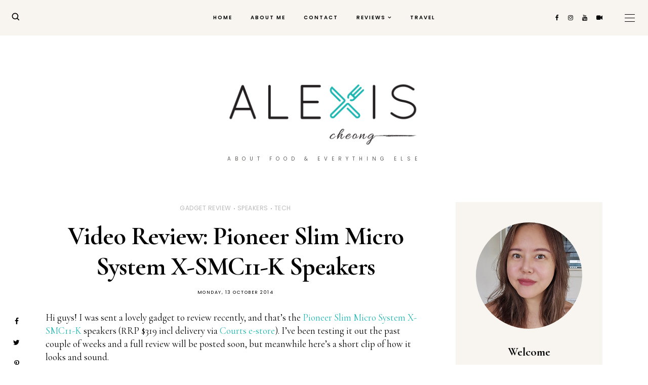

--- FILE ---
content_type: text/html; charset=UTF-8
request_url: https://www.alexischeong.com/2014/10/video-review-pioneer-slim-micro-system.html
body_size: 29612
content:
<!DOCTYPE html>
<html class='v2' dir='ltr' xmlns='http://www.w3.org/1999/xhtml' xmlns:b='http://www.google.com/2005/gml/b' xmlns:data='http://www.google.com/2005/gml/data' xmlns:expr='http://www.google.com/2005/gml/expr'>
<head>
<link href='https://www.blogger.com/static/v1/widgets/335934321-css_bundle_v2.css' rel='stylesheet' type='text/css'/>
<script src='https://ajax.googleapis.com/ajax/libs/jquery/1.12.2/jquery.min.js' type='text/javascript'></script>
<!-- GOOGLE FONTS -->
<link href='https://fonts.googleapis.com/css?family=Quicksand:500,700|Playfair+Display:900,900italic|Cormorant+Garamond:400,400i,700|Poppins:400,600' rel='stylesheet' type='text/css'/>
<!-- GOOGLE FONTS -->
<link href='https://maxcdn.bootstrapcdn.com/font-awesome/4.7.0/css/font-awesome.min.css' rel='stylesheet'/>
<meta content='IE=EmulateIE7' http-equiv='X-UA-Compatible'/>
<meta content='width=device-width,initial-scale=1.0' name='viewport'/>
<meta content='width=device-width,initial-scale=1.0,minimum-scale=1.0,maximum-scale=1.0' name='viewport'/>
<meta content='text/html; charset=UTF-8' http-equiv='Content-Type'/>
<meta content='blogger' name='generator'/>
<link href='https://www.alexischeong.com/favicon.ico' rel='icon' type='image/x-icon'/>
<link href='https://www.alexischeong.com/2014/10/video-review-pioneer-slim-micro-system.html' rel='canonical'/>
<link rel="alternate" type="application/atom+xml" title="alexis blogs - Atom" href="https://www.alexischeong.com/feeds/posts/default" />
<link rel="alternate" type="application/rss+xml" title="alexis blogs - RSS" href="https://www.alexischeong.com/feeds/posts/default?alt=rss" />
<link rel="service.post" type="application/atom+xml" title="alexis blogs - Atom" href="https://www.blogger.com/feeds/3526129/posts/default" />

<link rel="alternate" type="application/atom+xml" title="alexis blogs - Atom" href="https://www.alexischeong.com/feeds/798068636561714907/comments/default" />
<!--Can't find substitution for tag [blog.ieCssRetrofitLinks]-->
<link href='https://blogger.googleusercontent.com/img/b/R29vZ2xl/AVvXsEiUZE0QJ-3o2o5WUHuGfzuOjR6aF4unF4aUpkv2J_vkKYuXxettlxR9gGi6HiDnzXe30Fu-fhXabS0uuUW4bZk5shyphenhyphengCQVXvrbWOfKzUyYuP2gyXG5gr9M-sbTSAjrLt9tA3LrmVg/s1600/Screen+shot+2014-11-09+at+PM+01.13.18.png' rel='image_src'/>
<meta content='https://www.alexischeong.com/2014/10/video-review-pioneer-slim-micro-system.html' property='og:url'/>
<meta content='Video Review: Pioneer Slim Micro System X-SMC11-K Speakers' property='og:title'/>
<meta content='Singapore food blogger sharing food reviews and writing about travel, gadgets, beauty and lifestyle.' property='og:description'/>
<meta content='https://blogger.googleusercontent.com/img/b/R29vZ2xl/AVvXsEiUZE0QJ-3o2o5WUHuGfzuOjR6aF4unF4aUpkv2J_vkKYuXxettlxR9gGi6HiDnzXe30Fu-fhXabS0uuUW4bZk5shyphenhyphengCQVXvrbWOfKzUyYuP2gyXG5gr9M-sbTSAjrLt9tA3LrmVg/w1200-h630-p-k-no-nu/Screen+shot+2014-11-09+at+PM+01.13.18.png' property='og:image'/>
<title>
Video Review: Pioneer Slim Micro System X-SMC11-K Speakers - alexis blogs
</title>
<link href='https://cdnjs.cloudflare.com/ajax/libs/slick-carousel/1.6.0/slick.css' rel='stylesheet' type='text/css'/>
<link href='https://cdnjs.cloudflare.com/ajax/libs/slick-carousel/1.6.0/slick-theme.css' rel='stylesheet' type='text/css'/>
<script src='https://code.jquery.com/jquery-migrate-1.2.1.min.js' type='text/javascript'></script>
<script src='https://cdnjs.cloudflare.com/ajax/libs/slick-carousel/1.6.0/slick.min.js' type='text/javascript'></script>
<style id='page-skin-1' type='text/css'><!--
/*-----------------------------------------------
Name:     Sweet Fragrance
Designer: ThemeShine
URL:      https://www.themeshine.com
License:  Copyright 2021. All rights reserved.
* Any reproduction, copying or reselling of this template is not permitted. *
-----------------------------------------------*/
/* Variable definitions
=======================
<Group description="Widths" selector="body">
<Variable name="content.width" description="Content Width" type="length" default="0" min="0" max="1500px"/>
<Variable name="sidebar.width" description="Sidebar Width" type="length" default="0" min="0" max="500px"/>
</Group>
<Group description="Body" selector="body">
<Variable name="body.font" description="Text Font" type="font" default="normal normal 12px Arial, Tahoma, Helvetica, FreeSans, sans-serif"/>
<Variable name="body.color" description="Text Color" type="color" default="#000000"/>
<Variable name="body.bg" description="Blog Background" type="color" default="#ffffff"/>
</Group>
<Group description="Sidebar" selector="body">
<Variable name="sidebar.bg" description="Sidebar Background" type="color" default="#ffffff"/>
<Variable name="sidebar.border" description="Sidebar Border" type="color" default="#ffffff"/>
<Variable name="sidebar.border.size" description="Sidebar Border Size" type="length" default="0" min="0" max="20px"/>
<Variable name="sidebar.padding" description="Sidebar Padding" type="length" default="0" min="0" max="100px"/>
</Group>
<Group description="Links" selector="body">
<Variable name="link.color" description="Links Color" type="color" default="#000000"/>
<Variable name="link.color.hover" description="Links Color Hover" type="color" default="#cc9c6a"/>
<Variable name="post.link" description="Post Link Color" type="color" default="#1CB6B1"/>
<Variable name="post.link.hover" description="Post Link Color Hover" type="color" default="#cc9c6a"/>
</Group>
<Group description="Selection and Scrollbar" selector="body">
<Variable name="selection.color" description="Selection Color" type="color" default="#ffffff"/>
<Variable name="selection.bg" description="Selection Background" type="color" default="#000000"/>
<Variable name="scrollbar.bg" description="Scrollbar Background" type="color" default="#ffffff"/>
<Variable name="scrollbar.thumb" description="Scrollbar Thumb Color" type="color" default="#f2f2f2"/>
<Variable name="scrollbar.thumb.hover" description="Scrollbar Thumb Color Hover" type="color" default="#f2f2f2"/>
</Group>
<Group description="Widget Titles" selector="body">
<Variable name="widget.title.font" description="Widget Title Font" type="font" default="normal normal 12px Arial, Tahoma, Helvetica, FreeSans, sans-serif"/>
<Variable name="widget.title.color" description="Widget Title Color" type="color" default="#000000"/>
<Variable name="widget.title.border" description="Widget Title Border" type="color" default="#f0ebe6"/>
</Group>
<Group description="Blog Header" selector="header">
<Variable name="header.font" description="Header Font" type="font" default="normal normal 12px Arial, Tahoma, Helvetica, FreeSans, sans-serif"/>
<Variable name="description.font" description="Description Font" type="font" default="normal normal 12px Arial, Tahoma, Helvetica, FreeSans, sans-serif"/>
<Variable name="header.img.width" description="Header Image Width" type="length" default="0" min="0" max="2000px"/>
<Variable name="mobile.header.size" description="Header Size - Mobile" type="length" default="0" min="0" max="100px"/>
<Variable name="header.color" description="Header Color" type="color" default="#000000"/>
<Variable name="header.color.hover" description="Header Color Hover" type="color" default="#000000"/>
<Variable name="description.color" description="Description Color" type="color" default="#635f5c"/>
</Group>
<Group description="Menu" selector="menu">
<Variable name="menu.font" description="Menu Font" type="font" default="normal normal 12px Arial, Tahoma, Helvetica, FreeSans, sans-serif"/>
<Variable name="menu.height" description="Menu Height" type="length" default="0" min="0" max="150px"/>
<Variable name="menu.color" description="Menu Color" type="color" default="#000000"/>
<Variable name="menu.color.hover" description="Menu Color Hover" type="color" default="#ccb391"/>
<Variable name="menu.bg" description="Menu Background" type="color" default="#f8f5f1"/>
</Group>
<Group description="Sub Menu" selector="menu">
<Variable name="sub.menu.font" description="Submenu Font" type="font" default="normal normal 12px Arial, Tahoma, Helvetica, FreeSans, sans-serif"/>
<Variable name="sub.menu.color" description="Submenu Color" type="color" default="#4d4d4d"/>
<Variable name="sub.menu.color.hover" description="Submenu Color Hover" type="color" default="#ccb391"/>
<Variable name="sub.menu.bg" description="Submenu Background" type="color" default="#ffffff"/>
<Variable name="sub.menu.border" description="Submenu Border" type="color" default="#F0EBE6"/>
</Group>
<Group description="Menu Slide Boxes" selector="menu">
<Variable name="menu.widget.font" description="Input Font" type="font" default="normal normal 12px Arial, Tahoma, Helvetica, FreeSans, sans-serif"/>
<Variable name="menu.widget.bg" description="Box Background" type="color" default="#FBFAF9"/>
<Variable name="menu.widget.border" description="Input Border" type="color" default="#a19381"/>
<Variable name="menu.widget.color" description="Input Color" type="color" default="#000000"/>
</Group>
<Group description="Menu Social Icons" selector="primary-menu">
<Variable name="menu.social.size" description="Social Icons Size" type="length" default="0" min="0" max="150px"/>
<Variable name="menu.social" description="Social Icons Color" type="color" default="#000000"/>
<Variable name="menu.social.hover" description="Social Icons Color Hover" type="color" default="#000000"/>
</Group>
<Group description="Offcanvas Menu" selector=".bars-button">
<Variable name="mobile.font" description="Menu" type="font" default="normal normal 12px Arial, Tahoma, Helvetica, FreeSans, sans-serif"/>
<Variable name="mobile.submenu" description="Submenu" type="font" default="normal normal 12px Arial, Tahoma, Helvetica, FreeSans, sans-serif"/>
<Variable name="offcanvas.bg" description="Background" type="color" default="#FBFAF9"/>
<Variable name="mobile.color" description="Link Color" type="color" default="#000000"/>
<Variable name="mobile.sub.color" description="Submenu Color" type="color" default="#000000"/>
</Group>
<Group description="Slider - Home Page" selector="home-widgets">
<Variable name="slider.title.font" description="Slider Title Font" type="font" default="normal normal 12px Arial, Tahoma, Helvetica, FreeSans, sans-serif"/>
<Variable name="slider.label.font" description="Slider Label Font" type="font" default="normal normal 12px Arial, Tahoma, Helvetica, FreeSans, sans-serif"/>
<Variable name="slider.date.font" description="Slider Date Font" type="font" default="normal normal 12px Arial, Tahoma, Helvetica, FreeSans, sans-serif"/>
<Variable name="slider.snippet.font" description="Slider Snippet Font" type="font" default="normal normal 12px Arial, Tahoma, Helvetica, FreeSans, sans-serif"/>
<Variable name="slider.button.font" description="Slider Read More Font" type="font" default="normal normal 12px Arial, Tahoma, Helvetica, FreeSans, sans-serif"/>
<Variable name="slider.height" description="Slider Height" type="length" default="0" min="0" max="1000px"/>
<Variable name="slider.content.bg" description="Slider Content Background" type="color" default="rgba(248,245,241,0.95)"/>
<Variable name="slider.label.color" description="Slider Label Color" type="color" default="#635f5c"/>
<Variable name="slider.title.color" description="Slider Title Color" type="color" default="#000000"/>
<Variable name="slider.date.color" description="Slider Date Color" type="color" default="#635f5c"/>
<Variable name="slider.snippet.color" description="Slider Snippet Color" type="color" default="#000000"/>
<Variable name="slider.button.color" description="Slider Button Color" type="color" default="#ffffff"/>
<Variable name="slider.button.color.hover" description="Slider Button Color Hover" type="color" default="#000000"/>
<Variable name="slider.button.bg" description="Slider Button Background" type="color" default="#ccb391"/>
<Variable name="slider.button.bg.hover" description="Slider Button Background Hover" type="color" default="#efeae5"/>
</Group>
<Group description="Post Header" selector="post">
<Variable name="index.title.font" description="Index Post Title Font" type="font" default="normal normal 12px Arial, Tahoma, Helvetica, FreeSans, sans-serif"/>
<Variable name="single.title.font" description="Single Post Title Font" type="font" default="normal normal 12px Arial, Tahoma, Helvetica, FreeSans, sans-serif"/>
<Variable name="top.labels.font" description="Header Labels Font" type="font" default="normal normal 12px Arial, Tahoma, Helvetica, FreeSans, sans-serif"/>
<Variable name="post.meta.font" description="Post Meta Font" type="font" default="normal normal 12px Arial, Tahoma, Helvetica, FreeSans, sans-serif"/>
<Variable name="index.title.color" description="Index Post Title Color" type="color" default="#282828"/>
<Variable name="index.title.color.hover" description="Index Post Title Color Hover" type="color" default="#222222"/>
<Variable name="single.title.color" description="Single Post Title Color" type="color" default="#000000"/>
<Variable name="top.labels.color" description="Header Labels Color" type="color" default="#bbbbbb"/>
<Variable name="post.meta.color" description="Post Meta Color" type="color" default="#000000"/>
<Variable name="location.icon" description="Location Icon Color" type="color" default="#aaaaaa"/>
</Group>
<Group description="Search and Label Post Pages" selector="post">
<Variable name="label.title.font" description="Label Post Title Font" type="font" default="normal normal 12px Arial, Tahoma, Helvetica, FreeSans, sans-serif"/>
<Variable name="search.title.font" description="Search Post Title Font" type="font" default="normal normal 12px Arial, Tahoma, Helvetica, FreeSans, sans-serif"/>
<Variable name="label.title.color" description="Label Post Title Color" type="color" default="#000000"/>
<Variable name="search.title.color" description="Search Post Title Color" type="color" default="#000000"/>
<Variable name="search.post.border" description="Search Post Border" type="color" default="#eeeeee"/>
</Group>
<Group description="Blockquote" selector="post">
<Variable name="blockquote.font" description="Index Post Title Font" type="font" default="normal normal 12px Arial, Tahoma, Helvetica, FreeSans, sans-serif"/>
<Variable name="blockquote.color" description="Blockquote Color" type="color" default="#222222"/>
<Variable name="blockquote.padding" description="Blockquote Padding" type="length" default="0" min="0" max="60px"/>
<Variable name="blockquote.sign.color" description="Quote Symbols Color" type="color" default="#222222"/>
</Group>
<Group description="Single Post Share" selector="post">
<Variable name="post.share.size" description="Share Icons Size" type="length" default="0" min="0" max="20px"/>
<Variable name="post.share.color" description="Share Icons Color" type="color" default="#000000"/>
<Variable name="post.share.color.hover" description="Share Icons Color Hover" type="color" default="#ccb391"/>
<Variable name="share.email.color" description="Email Heart Icon Color" type="color" default="#ffffff"/>
<Variable name="share.email.bg" description="Email Heart Icon Background" type="color" default="#ccb391"/>
</Group>
<Group description="Read More Button" selector="post">
<Variable name="rm.font" description="Read More Font" type="font" default="normal normal 12px Arial, Tahoma, Helvetica, FreeSans, sans-serif"/>
<Variable name="rm.color" description="Button Color" type="color" default="#000000"/>
<Variable name="rm.color.hover" description="Button Color Hover" type="color" default="#ffffff"/>
<Variable name="rm.bg" description="Button Background" type="color" default="#efeae5"/>
<Variable name="rm.bg.hover" description="Button Background Hover" type="color" default="#ccb391"/>
</Group>
<Group description="Related and Comments Heading" selector="main">
<Variable name="sheading.h5.font" description="Heading Font" type="font" default="normal normal 12px Arial, Tahoma, Helvetica, FreeSans, sans-serif"/>
<Variable name="sheading.h5.color" description="Heading Color" type="color" default="#000000"/>
<Variable name="sheading.border" description="Border Color" type="color" default="#eeeeee"/>
</Group>
<Group description="Related Posts" selector="main">
<Variable name="related.title.font" description="Related Posts Title Font" type="font" default="normal normal 12px Arial, Tahoma, Helvetica, FreeSans, sans-serif"/>
<Variable name="related.title.color" description="Related Posts Title Color" type="color" default="#000000"/>
</Group>
<Group description="Post Comments" selector="main">
<Variable name="comment.message.font" description="Post Comment Font" type="font" default="normal normal 12px Arial, Tahoma, Helvetica, FreeSans, sans-serif"/>
<Variable name="comments.text.font" description="Comment Text Font" type="font" default="normal normal 12px Arial, Tahoma, Helvetica, FreeSans, sans-serif"/>
<Variable name="comments.name.font" description="Comment Author Font" type="font" default="normal normal 12px Arial, Tahoma, Helvetica, FreeSans, sans-serif"/>
<Variable name="comments.date.font" description="Comment Date Font" type="font" default="normal normal 12px Arial, Tahoma, Helvetica, FreeSans, sans-serif"/>
<Variable name="comments.btn.font" description="Comment Button Font" type="font" default="normal normal 12px Arial, Tahoma, Helvetica, FreeSans, sans-serif"/>
<Variable name="comment.message.color" description="Post Comment Color" type="color" default="#000000"/>
<Variable name="comments.bg" description="Comment Background" type="color" default="#fbfbfb"/>
<Variable name="comments.padding" description="Comment Padding" type="length" default="0" min="0" max="50px"/>
<Variable name="comments.text.color" description="Comment Text Color" type="color" default="#000000"/>
<Variable name="comments.name.color" description="Comment Header Color" type="color" default="#020202"/>
<Variable name="comments.date.color" description="Comment Date Color" type="color" default="#020202"/>
<Variable name="comments.btn.bg" description="Comment Button Background" type="color" default="#f0ebe6"/>
<Variable name="comments.btn.color" description="Comment Button Color" type="color" default="#000000"/>
<Variable name="comments.btn.bg.hover" description="Comment Button Background Hover" type="color" default="#ffffff"/>
<Variable name="comments.btn.color.hover" description="Comment Button Color Hover" type="color" default="#000000"/>
</Group>
<Group description="About Author Sidebar" selector="sidebar">
<Variable name="about.heading.font" description="Heading Font" type="font" default="normal normal 12px Arial, Tahoma, Helvetica, FreeSans, sans-serif"/>
<Variable name="about.caption.font" description="Caption Font" type="font" default="normal normal 12px Arial, Tahoma, Helvetica, FreeSans, sans-serif"/>
<Variable name="about.btn.font" description="Button Font" type="font" default="normal normal 12px Arial, Tahoma, Helvetica, FreeSans, sans-serif"/>
<Variable name="about.bg" description="Widget Background Color" type="color" default="#f8f5f1"/>
<Variable name="about.heading.color" description="Heading Color" type="color" default="#000000"/>
<Variable name="about.caption.color" description="Caption Color" type="color" default="#000000"/>
<Variable name="about.btn.bg" description="Button Background Color" type="color" default="#f0ebe6"/>
<Variable name="about.btn.color" description="Button Link Color" type="color" default="#000000"/>
<Variable name="about.btn.hover.bg" description="Button Hover Background Color" type="color" default="#ffffff"/>
<Variable name="about.btn.hover.color" description="Button Hover Link Color" type="color" default="#000000"/>
</Group>
<Group description="Social Icons - Sidebar" selector="sidebar">
<Variable name="sidebar.social.size" description="Social Icons Size" type="length" default="0" min="0" max="20px"/>
<Variable name="sidebar.social.border" description="Social Icons Border" type="color" default="#e8e4dd"/>
<Variable name="sidebar.social.color" description="Social Icons Color" type="color" default="#000000"/>
<Variable name="sidebar.social.color.hover" description="Social Icons Color Hover" type="color" default="#cc9c6a"/>
</Group>
<Group description="Mailchimp Subscribe Widget" selector="sidebar">
<Variable name="email.heading.font" description="Heading Font" type="font" default="normal normal 12px Arial, Tahoma, Helvetica, FreeSans, sans-serif"/>
<Variable name="email.field.font" description="Fields Font" type="font" default="normal normal 12px Arial, Tahoma, Helvetica, FreeSans, sans-serif"/>
<Variable name="email.submit.font" description="Button Font" type="font" default="normal normal 12px Arial, Tahoma, Helvetica, FreeSans, sans-serif"/>
<Variable name="email.bg" description="Widget Background" type="color" default="#f8f5f1"/>
<Variable name="email.heading.color" description="Heading Color" type="color" default="#000000"/>
<Variable name="email.height" description="Fields and Button Height" type="length" default="0" min="0" max="80px"/>
<Variable name="email.field.color" description="Fields Color" type="color" default="#000000"/>
<Variable name="email.field.color.focus" description="Fields Focus Color" type="color" default="#999999"/>
<Variable name="email.field.bg" description="Fields Background" type="color" default="#ffffff"/>
<Variable name="email.field.border" description="Fields Border" type="color" default="#dddddd"/>
<Variable name="email.field.border.size" description="Fields Border Size" type="length" default="0" min="0" max="10px"/>
<Variable name="email.field.border.focus" description="Fields Focus Border" type="color" default="#aaaaaa"/>
<Variable name="email.submit.color" description="Button Color" type="color" default="#000000"/>
<Variable name="email.submit.color.hover" description="Button Color Hover" type="color" default="#000000"/>
<Variable name="email.submit.bg" description="Button Background" type="color" default="#f0ebe6"/>
<Variable name="email.submit.bg.hover" description="Button Background Hover" type="color" default="#ffffff"/>
</Group>
<Group description="Small Featured Posts" selector="sidebar">
<Variable name="item.title.font" description="Post Title Font" type="font" default="normal normal 12px Arial, Tahoma, Helvetica, FreeSans, sans-serif"/>
<Variable name="item.cat.font" description="Post Label Font" type="font" default="normal normal 12px Arial, Tahoma, Helvetica, FreeSans, sans-serif"/>
<Variable name="item.date.font" description="Post Date Font" type="font" default="normal normal 12px Arial, Tahoma, Helvetica, FreeSans, sans-serif"/>
<Variable name="item.cat.color" description="Post Label Color" type="color" default="#bbbbbb"/>
<Variable name="item.title.color" description="Post Title Color" type="color" default="#000000"/>
<Variable name="item.date.color" description="Post Date Color" type="color" default="#000000"/>
</Group>
<Group description="Contact Form" selector="main">
<Variable name="contact.field.font" description="Contact Form Text Font" type="font" default="normal normal 12px Arial, Tahoma, Helvetica, FreeSans, sans-serif"/>
<Variable name="contact.send.font" description="Contact Form Button Font" type="font" default="normal normal 12px Arial, Tahoma, Helvetica, FreeSans, sans-serif"/>
<Variable name="contact.color" description="Contact Form Text Color" type="color" default="#000000"/>
<Variable name="contact.border" description="Contact Form Fields Border" type="color" default="#dddddd"/>
<Variable name="contact.background" description="Contact Form Fields Background" type="color" default="#ffffff"/>
<Variable name="contact.send.color" description="Contact Form Send Color" type="color" default="#000000"/>
<Variable name="contact.send.background" description="Contact Form Send Background" type="color" default="#f0ebe6"/>
</Group>
<Group description="Blog Pager" selector="body">
<Variable name="blog.pager.font" description="Button Font" type="font" default="normal normal 12px Arial, Tahoma, Helvetica, FreeSans, sans-serif"/>
<Variable name="blog.pager.bg" description="Button Background" type="color" default="#f0ebe6"/>
<Variable name="blog.pager.color" description="Button Text Color" type="color" default="#000000"/>
<Variable name="blog.pager.bg.hover" description="Button Background Hover" type="color" default="#ccb391"/>
<Variable name="blog.pager.color.hover" description="Button Text Hover" type="color" default="#ffffff"/>
</Group>
<Group description="Footer" selector="body">
<Variable name="footer.heading.font" description="Footer Heading Font" type="font" default="normal normal 12px Arial, Tahoma, Helvetica, FreeSans, sans-serif"/>
<Variable name="footer.bar.font" description="Copyright Font" type="font" default="normal normal 12px Arial, Tahoma, Helvetica, FreeSans, sans-serif"/>
<Variable name="footer.bg" description="Footer Background" type="color" default="#F0EBE6"/>
<Variable name="footer.color" description="Footer Text Color" type="color" default="#000000"/>
<Variable name="footer.link.color" description="Footer Link Color" type="color" default="#000000"/>
<Variable name="footer.bar.bg" description="Copyright Footer Background" type="color" default="#ffffff"/>
<Variable name="footer.bar.color" description="Copyright Text Color" type="color" default="#000000"/>
<Variable name="footer.bar.link" description="Copyright Link Color" type="color" default="#4d4d4d"/>
<Variable name="footer.bar.link.hover" description="Copyright Link Color Hover" type="color" default="#bbbbbb"/>
</Group>
*/
html, body, div, span, applet, object, iframe, h1, h2, h3, h4, h5, h6, p, blockquote, pre, a, abbr, acronym, address, big, cite, code, del, dfn, em, img, ins, kbd, q, s, samp, small, strike, strong, sub, sup, tt, var, b, u, i, center, dl, dt, dd, ol, ul, li, fieldset, form, label, legend, table, caption, tbody, tfoot, thead, tr, th, td, article, aside, canvas, details, embed, figure, figcaption, footer, header, hgroup, menu, nav, output, ruby, section, summary, time, mark, audio, video, .section, .widget{margin:0;padding:0; border:0;vertical-align:baseline;}
table{border-collapse:collapse;border-spacing:0;}input,textarea{outline:0;-webkit-appearance:none;-webkit-border-radius:0;}.section,.widget{padding:0;margin:0;}.PageList LI A{font-weight:inherit}.cookie-choices-info{background-color:rgba(0,0,0,0.9)!important;bottom:0!important;top:auto!important}.cookie-choices-info .cookie-choices-text{color:#fff!important;font-size:12px!important;letter-spacing:.03em;line-height:1.6em!important}.cookie-choices-info .cookie-choices-button{color:#fff!important;display:inline-block;font-size:10px!important;letter-spacing:.1em;padding:6px 8px!important}.site-navigation h2,.blog-feeds,.post-feeds,.item-snippet,#Attribution1,#Navbar1,.widget-item-control{display:none!important;}.font-icon a:before, .search-ico:before{display:inline-block;font-family:FontAwesome;line-height:1;text-align:center}.font-icon a[href*="amazon"]:before{content:"\f270";}.font-icon a[href*="mailto:"]:before,.font-icon a[href*="mail"]:before{content:"\f0e0";}.font-icon a[href*="feed"]:before,.font-icon a[href*="rss"]:before{content:"\f09e";}.font-icon a[href*="behance"]:before {content:"\f1b4";}.font-icon a[href*="bloglovin"]:before{content:"\f08a";}.font-icon a[href*="delicious"]:before{content:"\f1a5";}.font-icon a[href*="deviantart"]:before{content:"\f1bd";}.font-icon a[href*="digg"]:before{content:"\f1a6";}.font-icon a[href*="dribbble"]:before{content:"\f17d";}.font-icon a[href*="etsy"]:before{content:"\f2d7";}.font-icon a[href*="facebook"]:before{content:"\f09a";}.font-icon a[href*="flickr"]:before{content:"\f16e";}.font-icon a[href*="foursquare"]:before{content:"\f180";}.font-icon a[href*="github"]:before{content:"\f09b";}.font-icon a[href*="plus.google"]:before{content:"\f2b3";}.font-icon a[href*="imdb"]:before{content:"\f2d8";}.font-icon a[href*="instagram"]:before{content:"\f16d";}.font-icon a[href*="linkedin"]:before{content:"\f0e1";}.font-icon a[href*="pinterest"]:before{content:"\f231";}.font-icon a[href*="reddit"]:before{content:"\f281";}.font-icon a[href*="skype"]:before{content:"\f17e";}.font-icon a[href*="snapchat"]:before{content:"\f2ac";}.font-icon a[href*="soundcloud"]:before{content:"\f1be";}.font-icon a[href*="spotify"]:before{content:"\f1bc";}.font-icon a[href*="stumbleupon"]:before{content:"\f1a4";}.font-icon a[href*="tumblr"]:before{content:"\f173";}.font-icon a[href*="twitter"]:before{content:"\f099";}.font-icon a[href*="vimeo"]:before{content:"\f27d";}.font-icon a[href*="vine"]:before{content:"\f1ca";}.font-icon a[href*="vk.com"]:before{content:"\f189";}.font-icon a[href*="weibo"]:before{content:"\f18a";}.font-icon a[href*="xing"]:before{content:"\f168";}.font-icon a[href*="yahoo"]:before{content:"\f19e";}.font-icon a[href*="youtube"]:before{content:"\f167";}.font-icon a[href*="tiktok"]:before{content:"\f03d";}.font-icon a[href*="yelp"]:before{content:"\f1e9";}.font-icon a[href*="last.fm"]:before{content:"\f202";}.font-icon a[href*="slideshare"]:before{content:"\f1e7";}.font-icon a[href*="steamcommunity"]:before{content:"\f1b6";}.font-icon a[href*="twitch.tv"]:before{content:"\f1e8";}.search-ico:before,.search-ico[href*="#search"]:before{content:"\f002";}.font-icon a[href*="medium.com"]:before{content:"\f23a";}.font-icon a[href*="paypal"]:before{content:"\f1ed";}.font-icon a[href*="whatsapp"]:before{content:"\f232";}.font-icon a[href*="wordpress"]:before{content:"\f19a";}.font-icon a[href*="quora"]:before{content:"\f2c4";}.font-icon a[href*="scribd"]:before{content:"\f28a";}body{color:#000000;background-color:#ffffff;font:normal normal 19px 'Cormorant Garamond', serif;line-height:1.37;-webkit-font-smoothing:antialiased;-moz-osx-font-smoothing:grayscale}html{-webkit-box-sizing:border-box;-moz-box-sizing:border-box;box-sizing:border-box}*{-webkit-box-sizing:border-box;-moz-box-sizing:border-box;box-sizing:border-box}img{height:auto;max-width:100%;vertical-align:middle}.post-body,.widget-content,.post-excerpt{line-height:1.37;position:relative}a{color:#000000;text-decoration:none;-webkit-transition:color .2s ease;-moz-transition:color .2s ease;-ms-transition:color .2s ease;-o-transition:color .2s ease;transition:color .2s ease}a:hover{color:#cc9c6a}.post-body a{color:#1CB6B1}.post-body a:hover{color:#cc9c6a}.post-body a[style="margin-left: 1em; margin-right: 1em;"],.post-body img[style="margin-left: 1em; margin-right: 1em;"]{margin-left:auto!important;margin-right:auto!important}.widget .post-body ul,.widget .post-body ol{padding:0;margin:0 0 0 1.2em;line-height:1.35em}::-moz-selection{color:#ffffff;background:#000000}::selection{color:#ffffff;background:#000000}::-webkit-scrollbar{width:10px}::-webkit-scrollbar-track{background:#ffffff}::-webkit-scrollbar-thumb,::-webkit-scrollbar-thumb:window-inactive{background:#f2f2f2}::-webkit-scrollbar-thumb:hover{background:#f2f2f2}.post-body h1,.post-body h2,.post-body h3,.post-body h4,.post-body h5,.post-body h6{font-family:'Cormorant Garamond', serif;font-weight:700;margin:10px 0}.post-body h1,.post-body h2{letter-spacing:-1px}.post-body h1{font-size:54px;line-height:62px}.post-body h2{font-size:46px;line-height:48px}.post-body h3{font-size:44px;line-height:48px}.post-body h4{font-size:20px;line-height:30px}.post-body h5{font-size:18px;line-height:20px}.post-body h6{font-size:16px;line-height:22px}@-webkit-keyframes menu_sticky{0%{margin-top:-60px}100%{margin-top:0}}@keyframes menu_sticky{0%{margin-top:-60px}100%{margin-top:0}}.table{display:table;height:100%;width:100%}.cell{display:table-cell;height:100%;vertical-align:middle;width:100%}#header-inner[style],.bg-image{-webkit-background-size:cover!important;-moz-background-size:cover!important;-ms-background-size:cover!important;-o-background-size:cover!important;background-size:cover!important;background-repeat:no-repeat!important;background-position:center!important;height:100%;width:100%}#Image100 .bg-image,.sidebar-wrap .font-icon a,.post-share a.share-email::before{-webkit-border-radius:50%;-moz-border-radius:50%;border-radius:50%}#blog-pager{margin:0 0 50px!important}.blog-pager a{background-color:#f0ebe6;color:#000000;display:inline-block;font:normal 700 14px 'Cormorant Garamond', serif;height:46px;line-height:1.4;padding:12px 20px;text-transform:uppercase}.blog-pager a:hover{background-color:#ccb391;color:#ffffff}#blog-pager-older-link,#blog-pager span:only-child{float:none}#blog-pager-newer-link + #blog-pager-older-link{float:right}.CSS_LIGHTBOX_BG_MASK{background-color:#fff!important;opacity:0.95!important}.CSS_LIGHTBOX_FILMSTRIP{background-color:#eee!important}.CSS_LIGHTBOX_INDEX_INFO{color:#000!important}.CSS_LIGHTBOX_FILMSTRIP_CONTROLS_FRAME{border-color:#ccc!important}.CSS_LIGHTBOX_FILMSTRIP_THUMBNAIL{background-color:#fff!important}.CSS_LIGHTBOX_BTN_CLOSE_POS{background:none!important;right:30px!important}.CSS_LIGHTBOX_BTN_CLOSE_POS::before{content:"\00d7";color:#000 !important;font:40px 'Playfair Display',serif}.clear{clear:both;display:block;height:0;overflow:hidden;visibility:hidden;width:0}.no-results{padding:30px 0 70px;text-align:center}.no-results h1{color:#efa48d}.no-results h1{margin-bottom:20px}.no-results a{text-decoration:underline}.site-content{width:1100px;margin:0 auto}.main-wrap{width:calc(1100px - 290px - 60px);margin:0;padding:0}.sidebar-wrap{width:290px;margin:0 0 60px;padding:0}@media screen and (max-width: 1160px){.site-content{width:90%}.selected-posts{width:90%}}body.right-sidebar .main-wrap{float:left}body.right-sidebar .sidebar-wrap{float:right}@media screen and (max-width: 810px){body.right-sidebar .main-wrap{width:100%;float:none}body.right-sidebar .sidebar-wrap{width:290px;float:none;margin:0 auto 40px}}@media screen and (min-width: 811px) and (max-width: 1160px){.site-content{width:90%}body.right-sidebar .main-wrap{width:65%}body.right-sidebar .sidebar-wrap{width:30%}}body.left-sidebar .main-wrap{float:right}body.left-sidebar .sidebar-wrap{float:left}@media screen and (max-width: 810px){body.left-sidebar .main-wrap{width:100%;float:none}body.left-sidebar .sidebar-wrap{width:290px;float:none;margin:0 auto 40px}}@media screen and (min-width: 811px) and (max-width: 1160px){.site-content{width:90%}body.left-sidebar .main-wrap{width:65%}body.left-sidebar .sidebar-wrap{width:30%}}body.no-sidebar .main-wrap{width:1100px;padding:0;margin:0}body.no-sidebar .sidebar-wrap{width:0;display:none!important}@media screen and (max-width: 810px){.site-content{width:90%}body.no-sidebar .main-wrap{width:100%}body.no-sidebar .sidebar-wrap{width:0}}@media screen and (min-width: 811px) and (max-width: 1160px){.site-content{width:90%}body.no-sidebar .main-wrap{width:100%}body.no-sidebar .sidebar-wrap{width:0}}.sidebar-wrap{background-color:rgba(0, 0, 0, 0);border:0px solid rgba(0, 0, 0, 0);padding:0px}.sidebar-wrap .widget{margin:0 0 30px!important}.sidebar-wrap .widget:last-child{margin:0!important}@media screen and (max-width: 350px){.sidebar-wrap{width:100%!important;float:none}}.site-footer{background-color:#F0EBE6;color:#000000;text-align:center}.site-footer a{color:#000000}.site-footer .widget{padding:30px 0}.site-footer h2{font:normal 700 24px 'Cormorant Garamond', serif;line-height:1.2;margin-bottom:20px}.site-footer .HTML:last-child{padding-bottom:0}.site-footer .HTML:last-child .widget-content{line-height:0}@media only screen and (max-width: 991px){.site-footer{margin-top:60px}}.sidebar-wrap h2,.selected-posts h2{color:#000000;font:normal normal 20px 'Cormorant Garamond', serif;line-height:1.2;margin:0 0 25px}.sidebar-wrap h2,.selected-posts h2{border-bottom:4px double #f0ebe6;padding:12px 0}h5.section-heading{color:#000000;font:normal 700 16px 'Cormorant Garamond', serif;line-height:1.1;margin:0 0 30px;text-align:center}h5.section-heading span{display:block;margin:0;overflow:hidden}h5.section-heading span::before,h5.section-heading span::after{border-top:1px solid #eeeeee;content:"";display:inline-block;height:.1em;margin-bottom:.15em;position:relative;vertical-align:middle;width:50%}h5.section-heading span::before{right:1.5em;margin-left:-50%}h5.section-heading span::after{left:1.5em;margin-right:-50%}.small-footer{background-color:#ffffff;color:#000000;font:normal normal 12px 'Cormorant Garamond', serif;line-height:1.37;padding:20px}.small-footer-inner{margin:0 auto;max-width:1100px}.small-footer a{color:#4d4d4d}.small-footer a:hover{color:#bbbbbb}.small-footer .footer-col1{float:left}.small-footer .footer-col2{float:right}@media screen and (max-width: 500px){.small-footer{text-align:center}.small-footer .footer-col1,.small-footer .footer-col2{display:inline-block;vertical-align:middle;float:none}}.site-header{margin:80px 0;text-align:center}#header-inner a{display:inline-block!important}.site-header img{max-width:500px;height:auto;display:block;margin:0 auto}@media screen and (max-width: 560px){.site-header img{max-width:90%}}.Header .title{color:#000000;font:normal 700 70px 'Cormorant Garamond', serif;line-height:70px}.Header .title a{color:#000000}.Header .title a:hover{color:#000000}.Header .description{color:#635f5c;font:normal normal 10px 'Poppins', sans-serif;letter-spacing:8px;line-height:1;margin:0;padding:0;text-transform:uppercase}@media screen and (max-width: 800px){.Header .title{font-size:25px}}.site-navigation{background-color:#f8f5f1;height:70px;text-align:center}.slide-menu{position:fixed;top:0;left:0;-webkit-animation:menu_sticky 0.5s;animation:menu_sticky 0.5s;animation-timing-function:ease;-webkit-animation-timing-function: cubic-bezier(0.48,0,0.12,1);animation-timing-function:cubic-bezier(0.48,0,0.12,1);z-index:9;width:100%}#menu-wrap{padding:0 26px;position:relative;visibility:hidden}.site-navigation .widget{display:inline-block;height:70px;line-height:70px;vertical-align:middle}.site-navigation ul{padding:0;list-style:none}.site-navigation li{display:inline-block;padding:0 16px;position:relative}.site-navigation a{-webkit-transition:all .15s ease-in-out;-moz-transition:all .15s ease-in-out;-ms-transition:all .15s ease-in-out;-o-transition:all .15s ease-in-out;transition:all .15s ease-in-out}.site-navigation li.parent > a{color:#000000;display:inline-block;font:normal 600 10px 'Poppins', sans-serif;letter-spacing:2px;line-height:70px;position:relative;text-transform:uppercase}.site-navigation li.parent > a:hover{color:#ccb391}.site-navigation li.parent > a::before{background-color:#CCB391;bottom:0;content:'';display:block;height:2px;width:0;position:absolute;right:0;-webkit-transition:width .2s ease;-moz-transition:width .2s ease;-ms-transition:width .2s ease;-o-transition:width .2s ease;transition:width .2s ease}.site-navigation li.parent:hover > a::before{left:0;width:100%}.site-navigation .social{position:absolute;right:90px;top:0}.site-navigation .font-icon{font-size:12px;line-height:70px}.site-navigation .font-icon a{color:#000000;margin:0 0 0 15px}.site-navigation .font-icon a:hover{color:#000000}.site-navigation .font-icon a:first-child{margin-left:0}.site-navigation .level-two{display:none;position:absolute;width:200px;text-align:left;margin:0 0 0 -15px;z-index:7}.site-navigation .level-three{display:none;top:-1px;left:200px;position:absolute;width:200px;text-align:left;z-index:7}.site-navigation .level-two,.site-navigation .level-three{background-color:#ffffff;border-top:1px solid #F0EBE6;-webkit-box-shadow:0 15px 30px -15px rgba(0,0,0,0.2);-moz-box-shadow:0 15px 30px -15px rgba(0,0,0,0.2);box-shadow:0 15px 30px -15px rgba(0,0,0,0.2)}.site-navigation li.parent:hover .level-two,.site-navigation .child-item.dropdown:hover .level-three{display:block}.site-navigation .level-two li,.site-navigation .level-three li{display:block;margin:0;line-height:normal}.site-navigation .level-two li a,.site-navigation .level-three li a{border-bottom:1px solid #F0EBE6;color:#4d4d4d;display:block;font:normal normal 16px 'Cormorant Garamond', serif;padding:14px 22px}.site-navigation .level-two li a:hover,.site-navigation .level-three li a:hover{color:#ccb391}.menu-toggle{appearance:none;box-shadow:none;border-radius:none;border:none;cursor:pointer;height:70px;line-height:70px;margin:0;overflow:hidden;padding:0;position:absolute;right:26px;text-indent:-9999px;top:0;width:20px;font-size:0;-webkit-transition:background 0.3s;-moz-transition:background 0.3s;-ms-transition:background 0.3s;-o-transition:background 0.3s;transition:background 0.3s}.menu-toggle:focus{outline:none}.menu-toggle span{background-color:#000000;display:block;height:1px;left:0;position:absolute;right:0;top:auto}.menu-toggle span::before,.menu-toggle span::after{content:"";display:block;height:1px;left:0;position:absolute;width:100%}.menu-toggle span::before,.menu-toggle span::after{background:#000000}.menu-toggle span::before{top:-7px}.menu-toggle span::after{bottom:-7px}.menu-toggle{background:transparent}.menu-toggle span{-webkit-transition:background 0s 0.3s;-moz-transition:background 0s 0.3s;-ms-transition:background 0s 0.3s;-o-transition:background 0s 0.3s;transition:background 0s 0.3s}.menu-toggle span::before,.menu-toggle span::after{transition-duration:0.3s,0.3s;transition-delay:0.3s,0s}.menu-toggle span::before{transition-property:top,transform}.menu-toggle span::after{transition-property:bottom,transform}.menu-toggle.open{background:transparent}.menu-toggle.open span{background:transparent}.menu-toggle.open span::before{top:0;-webkit-transform:rotate(45deg);-moz-transform:rotate(45deg);-ms-transform:rotate(45deg);-o-transform:rotate(45deg);transform:rotate(45deg)}.menu-toggle.open span::after{bottom:0;-webkit-transform:rotate(-45deg);-moz-transform:rotate(-45deg);-ms-transform:rotate(-45deg);-o-transform:rotate(-45deg);transform:rotate(-45deg)}.menu-toggle.open span::before,.menu-toggle.open span::after{transition-delay:0s, 0.3s}.site-navigation .fa.fa-angle-down,.site-navigation .level-three a:after{display:none}.site-navigation li.child-item.dropdown a:after{content:"\f105";font-family:"FontAwesome"!important;font-weight:900;margin:0;float:right;line-height:1.35;font-style:normal}.site-navigation li > a:after{content:'\f107';font-family:"FontAwesome"!important;font-weight:900;margin:0 0 0 4px;line-height:0;font-style:normal}.site-navigation li > a:only-child:after{content:'';margin:0;display:none}.menu-search{line-height:70px;position:absolute;left:11px;top:0}.menu-search span{cursor:pointer;display:inline-block;width:40px}.search-trigger svg{stroke:#000000;stroke-width:1.4;width:16px}.show-box{background-color:#FBFAF9;display:none;padding:68px 40px 68px 76px;position:absolute;left:15px;max-width:600px;top:100%;z-index:999;width:50%}.show-box form{position:relative}.show-box input{-webkit-appearance:none;-moz-appearance:none;-ms-appearance:none;-o-appearance:none;appearance:none;background-color:#FBFAF9;border-radius:0;border:medium none;border-bottom:1px solid #a19381;display:block;font:italic normal 16px 'Cormorant Garamond', serif;line-height:1;padding:18px 0;padding-right:48px;width:100%}.show-box input::-moz-placeholder{color:#000;height:inherit;opacity:1;vertical-align:middle}.show-box button{-webkit-appearance:button;cursor:pointer;border:0;background-color:transparent;padding:0;position:absolute;right:0;top:50%;-webkit-transform:translateY(-50%);-moz-transform:translateY(-50%);-ms-transform:translateY(-50%);-o-transform:translateY(-50%);transform: translateY(-50%)}.show-box button svg{height:13px;width:22px}.offcanvas-menu{background-color:#FBFAF9;background-image:url('https://blogger.googleusercontent.com/img/b/R29vZ2xl/AVvXsEi-SFkj806uTSS8_jAr3rgPV_ouFmezwd8qTaKFko4CiI4eyh-2wclilNcZ8qPb3evBIx9n1mb4e7F5tRhlNwijHSO3q9r08d2Cf-pVmXg8ZO8LowpGYkCDZcHl_qY2tujBL3EfPw/s306/site-bg.png');height:100%;left:0;overflow-x:hidden;position:fixed;top:0;visibility:hidden;width:420px;z-index:999;-webkit-transform: translate3d(-100%,0,0);transform:translate3d(-100%,0,0);-webkit-transition:all .6s cubic-bezier(.77,0,.175,1);-moz-transition:all .6s cubic-bezier(.77,0,.175,1);-ms-transition:all .6s cubic-bezier(.77,0,.175,1);-o-transition:all .6s cubic-bezier(.77,0,.175,1);transition:all .6s cubic-bezier(.77,0,.175,1)}.offcanvas-menu.open{visibility:visible;-webkit-transition:-webkit-transform 0.9s;transition:transform 0.5s;-webkit-transform:translate3d(0,0,0);transform:translate3d(0,0,0)}.offcanvas-inner{padding:100px 40px;position:relative}.offcanvas-menu .menu-toggle{right:40px;top:50px}.mobile-menu ul{list-style:none;padding:12px 0 0}.mobile-menu li{display:block;padding:12px 15px!important;position:relative;letter-spacing:-1px}.mobile-menu .level-two,.mobile-menu .level-three{display:none}.mobile-menu .menu-links > ul > li > a{color:#000000;display:block;font:normal normal 30px 'Cormorant Garamond', serif;line-height:1.33;position:relative}.mobile-menu li.child-item{padding-left:24px!important}.mobile-menu .dropdown li a{color:#000000;font:normal normal 30px 'Cormorant Garamond', serif;line-height:1.33}.mobile-menu .fa-angle-down{color:#000000;cursor:pointer;display:block;font-size:30px;height:64px;line-height:64px;position:absolute;right:0;text-align:center;top:0;width:64px;z-index:5}@media only screen and (max-width: 1112px){.site-navigation li{padding:0 5px}.site-navigation .font-icon a{margin:0 0 0 10px}}@media only screen and (max-width: 991px){.site-navigation .menu{display:none}.site-navigation .social{left:65px;right:auto}.show-box{top:70px}}@media only screen and (max-width: 767px){.offcanvas-menu{width:100%}.show-box{max-width:100%;padding-left:48px;width:calc(100% - 30px)}.site-footer .mc-field-group{margin:15px 0}}@media only screen and (max-width: 480px){.offcanvas-inner{padding:60px 22px 22px}.mobile-menu .menu-links > ul > li > a,.mobile-menu .dropdown li a{font-size:18px!important;line-height:20px!important}.mobile-menu .fa-angle-down{font-size:14px;height:52px;line-height:52px;width:52px}.offcanvas-menu .menu-toggle{right:35px;top:10px}}.post-header{margin:0 0 30px}.post-header.single{margin-left:auto;margin-right:auto;max-width:682px;text-align:center}.post-title{color:#282828;font:normal 700 38px 'Cormorant Garamond', serif;letter-spacing:-1px;line-height:1.2;margin:10px 0}.post-title a{color:inherit}.post-title a:hover{color:#222222}h1.post-title{font:normal 700 50px 'Cormorant Garamond', serif;color:#000000;margin:15px 0}@media only screen and (max-width: 767px){h1.post-title{font-size:calc(2rem + 2.75vmin);letter-spacing:0}h3.post-title{font-size:calc(1.2rem + 2.75vmin);letter-spacing:0}}.top-labels{color:#bbbbbb;font:normal normal 12px 'Poppins', sans-serif;letter-spacing:0.5px;padding:3px 4px 1px 4px;text-transform:uppercase}.top-labels a{color:inherit}.entry-meta{color:#000000;font:normal normal 9px 'Poppins', sans-serif;letter-spacing:1.5px;text-transform:uppercase}.post-location i{color:#aaaaaa}.post-header .post-location{margin:0 0 15px}.entry-meta span:nth-child(2n)::before,.top-labels a::before{background-color:#bbb;content:'';display:inline-block;height:2px;margin:0 2px;position:relative;top:-2px;width:2px}.top-labels a::before{margin:0 5px}.top-labels a:first-child::before{content:none}blockquote{color:#222222;font:italic 600 25px 'Cormorant Garamond', serif;line-height:1.3;margin:20px 0;padding:30px;position:relative}blockquote::before,blockquote::after{color:#222222;font-size:80px;font-style:normal;line-height:0;position:absolute}blockquote::before{content:"\201C";left:-3px;text-align:left;top:20px}blockquote::after{bottom:-10px;content:"\201D";right:-3px;text-align:right}.post-share{font-size:14px;margin-top:30px;padding-top:20px}.post-share ul{list-style:none;padding:0}.post-share ul li{display:inline-block;padding:0}.post-share a{color:#000000;margin:0 8px}.post-share a:hover{color:#ccb391}.share-box{height:100%;left:-90px;position:absolute;top:0;width:65px}.left-sidebar .share-box{left:auto;right:-90px}.sticky.fixed,.sticky.fixed-top{position:fixed}.sticky.fixed-top{top:70px}.share-box .post-share,.share-box .post-share ul{margin:0!important;padding:0!important}.share-box .post-share ul li{display:block;margin:0}.share-box .post-share ul li a{display:inline-block;height:42px;line-height:42px;margin:0;text-align:center;width:65px}.post-share a.share-email{position:relative}.post-share a.share-email::before{content:"\f08a";background-color:#ccb391;color:#ffffff;font-family:FontAwesome;font-size:9px;font-weight:900;line-height:1;padding:3px;position:absolute;right:-8px;top:-7px}.share-box .post-share a.share-email::before{font-size:8px;right:18px;top:6px}.post-body .signature{text-align:center}.post-body .signature img{margin:40px 0 0}.pcontent-wrap{text-align:center}.post-excerpt{margin:35px 20px}.large-post .post-excerpt{margin:20px 0}.post-excerpt p::before{color:#f1f1f1;content:attr(data-first-letter);display:block;font-size:10.27778em;font-weight:bold;height:1em;left:-0.30818em;line-height:1;overflow:hidden;position:absolute;top:-0.30818em;z-index:-1;width:.9em}.read-more{margin:16px 0 0}.read-more a{background-color:#efeae5;color:#000000;display:inline-block;font:normal 700 14px 'Cormorant Garamond', serif;line-height:1.85;padding:8px 24px;text-transform:uppercase}.read-more a:hover{background-color:#ccb391;color:#ffffff}.read-more em,.slide-button em{font-style:italic;text-transform:lowercase}@media screen and (min-width: 992px){.blog-post{padding-left:70px;padding-right:70px}.pcontent-wrap{float:left}.post-outer:nth-child(2n) .post-thumb,.post-outer:nth-child(2n+1) .pcontent-wrap{float:right}.post-thumb img,.large-post .second-thumb img,.large-post .second-thumb:nth-child(1){display:none!important}.large-post .first-thumb .bg-image,.large-post .second-thumb .bg-image{padding-bottom:50%;background-position:50% 50%!important;display:block!important}.post-thumb .bg-image{background-position:50% 50%!important;padding-bottom:140%}.post-bottom{display:table;margin:0 auto;position:relative;top:-50px;width:93%}.post-thumb{float:left;width:41.66666667%}.pcontent-wrap{width:58.33333333%}.post-content{display:block;height:100%;position:absolute;width:50%}.post-outer:nth-child(2n+1) .post-content{right:0}.post-outer:nth-child(2n) .post-content{right:50%}.post-inner{display:table;height:100%;width:100%}.post--inner{display:table-cell;height:100%;vertical-align:middle;width:100%}.post-padding{padding:0 40px}.post-outer .large-post .post-thumb{background-color:#ffffff;display:table-cell;float:none;padding:25px 25px 0;vertical-align:top;width:38%}.post-outer .large-post .pcontent-wrap{display:table-cell;float:none;padding:100px 80px 0;vertical-align:top;width:62%}.post-outer .large-post .post-content{position:relative;right:initial;text-align:center;width:auto}.large-post .post-inner,.large-post .post--inner{display:initial;height:auto;width:auto}.blog-post.large-post,.large-post .post-padding{padding:0}}@media screen and (max-width: 991px){.post-thumb .bg-image{display:none}.pcontent-wrap{margin:15px 0 0}}.post_info{background-color:#ffffff;left:5%;margin-top:-30px;padding:32px;position:relative;text-align:center;width:90%}.search-posts .post-outer{margin-bottom:0}.search-posts .post-outer .post{border-bottom:1px solid #eeeeee;margin-bottom:30px;padding-bottom:30px}.search-posts .post-outer:last-child .post{border-bottom:none;margin-bottom:0;padding-bottom:0}.post_info .post-title{color:#000000;font:normal 700 22px 'Cormorant Garamond', serif;letter-spacing:-1px;line-height:1.1;margin:15px 0}.post_info .post-header,.search-info .post-header{margin-bottom:15px}.search-info .entry-meta{margin:19px 0px 12px}.post_info .post-excerpt,.search-info .post-excerpt{margin:10px 0}.search-info .post-title{color:#000000;font:normal 700 32px 'Cormorant Garamond', serif;letter-spacing:-1px;line-height:1.1;margin:15px 0}.related-wrap{margin:40px 0 0;text-align:center}.related-posts{margin:0 -15px}.related-post{float:left;margin:0 15px;width:calc(33.33% - 30px)}.related-post .bg-image{padding-bottom:80%}.related-content{background-color:#ffffff;left:5%;margin-top:-30px;padding:32px;position:relative;width:90%}.related-title{color:#000000;font:normal 700 16px 'Cormorant Garamond', serif;line-height:1.37;margin:10px 0}@media screen and (max-width: 991px){.related-post{width:calc(50% - 30px)}.related-post:last-child{display:none}}@media screen and (max-width: 480px){.related-posts{margin:0}.related-post{float:none;margin:0 0 20px;width:100%}.related-post:last-child{display:block}}#comment-post-message{color:#000000;font:normal normal 30px 'Cormorant Garamond', serif;line-height:1.1;margin:0 0 10px;text-align:center}.comm-text{margin-bottom:30px;text-align:center}.comments{margin:0 0 50px}.comments h5.section-heading{margin-top:30px}.comments .comments-content{margin:0 auto 16px}.comments .comment-block{background-color:#fbfbfb;margin-bottom:1.5em;padding:30px}.comments .comment:first-child .comment-block{margin-top:0!important}.comments .comment-block::after{clear:both;content:"";display:table}.comments .comments-content .inline-thread{padding:0!important;position:relative}.comment-footer{margin-left:0}.comments .comments-content .inline-thread .comment:first-child .comment-block{margin-top:10px!important}.comment-thread ol{margin-left:0}.comments .comments-content .comment-content{color:#000000;font:normal normal 14px 'Cormorant Garamond', serif;line-height:1.9em;margin:0;text-align:left;clear:both}.comment-header{padding-left:65px}.comments .comments-content .icon.blog-author{display:none}.comments .comments-content .user{color:#020202;font:normal 700 21px 'Cormorant Garamond', serif;line-height:1.05}.comment-actions.secondary-text,.comments .thread-count,.comments .continue{margin-left:0}.comments .datetime.secondary-text{color:#020202;display:block;font:normal normal 12px 'Cormorant Garamond', serif;line-height:2.1;margin:0}.comments .comments-content .user,.comments .datetime.secondary-text{color:inherit}.comments .comment-block{margin-left:0}.comments .avatar-image-container{border:6px solid #ffffff;left:30px;max-height:55px;position:absolute;top:calc(30px + 15px);width:55px;z-index:1}.comments .avatar-image-container img{height:45px;max-width:45px}.comments .comments-content .comment-header{margin:15px 0}.comment-actions.secondary-text{display:inline-block;float:right;padding:0}.comments .comment .comment-actions.secondary-text a{background-color:#f0ebe6;color:#000000;display:inline-block;font:normal normal 14px 'Cormorant Garamond', serif;letter-spacing:0.1em;line-height:1.87;padding:3px 16px;text-transform:uppercase}.comments .comment .comment-actions.secondary-text a:hover{background-color:#ffffff;color:#000000;text-decoration:none}.comment-actions .comment-reply{margin-top:20px}.comments .comment .comment-actions.secondary-text .item-control{margin-left:2px}#comments .comment{padding:0;position:relative}#comments .loadmore{margin-top:0}.thread-toggle{display:none!important}.comments .continue a{display:block;font:normal normal 14px 'Cormorant Garamond', serif;letter-spacing:0.1em;padding:0;text-transform:uppercase}.comments .comment-replybox-thread{margin-top:0}@media only screen and (max-width: 767px){.comments .comment-block{margin-bottom:15px}}#Image100,#Image101{background-color:#f8f5f1;padding:40px;text-align:center}#Image100 h3{color:#000000;font:normal 700 23px 'Cormorant Garamond', serif;line-height:1;margin-top:35px}#Image100 .profile-thumbnail{padding-bottom:100%}#Image100 .caption{color:#000000;font:normal normal 19px 'Cormorant Garamond', serif;line-height:1.37;margin:10px auto 0}#Image100 + #Image101{margin-top:-70px!important;padding-top:15px}.about-btn{background-color:#f0ebe6;color:#000000;display:inline-block;font:normal 700 14px 'Cormorant Garamond', serif;line-height:1.27;margin:10px 0 0;padding:12px 20px}.about-btn:hover{background-color:#ffffff;color:#000000}.sidebar-wrap .font-icon{font-size:14px}.sidebar-wrap .font-icon a{border:1px solid #e8e4dd;color:#000000;display:inline-block;height:45px;line-height:43px;margin:0 4px 4px 0;text-align:center;width:45px}.sidebar-wrap .font-icon a:last-child{margin-right:0}.sidebar-wrap .font-icon a:hover{color:#cc9c6a}#HTML222{background-color:#f8f5f1}.sidebar #HTML222{padding:25px}.site-footer #HTML222{padding:80px 0}#HTML222 h2{border:none;color:#000000;font:normal 700 24px 'Cormorant Garamond', serif;padding:0;text-align:center}.site-footer #HTML222 h2,.site-footer #HTML222 .widget-content{margin:0 auto;max-width:720px;padding:0 32px}.site-footer #HTML222 h2{margin-bottom:20px}.mc-field-group{margin:15px 0}.mc-field-group input{border:1px solid #dddddd;background-color:#ffffff;color:#000000;font:normal normal 12px 'Cormorant Garamond', serif;height:46px;padding:14px 20px;-webkit-transition:all .4s ease;-moz-transition:all .4s ease;-ms-transition:all .4s ease;-o-transition:all .4s ease;transition:all .4s ease;width:100%}.mc-field-group input:focus{border-color:#aaaaaa;color:#999999}.mc-field-group input:-webkit-autofill{-webkit-box-shadow:inset 0 0 0px 9999px #ffffff;-webkit-text-fill-color:inherit}.mc-field-group input::-webkit-input-placeholder{color:#000000;opacity:1}.mc-field-group input::-moz-placeholder{color:#000000;opacity:1}.mc-field-group input:-moz-placeholder{color:#000000;opacity:1}#mc-embedded-subscribe{background-color:#f0ebe6;border:none;color:#000000;cursor:pointer;font:normal 700 14px 'Cormorant Garamond', serif;height:46px;padding:14px 20px;text-transform:uppercase;-webkit-transition:all 0.5s ease;-moz-transition:all 0.5s ease;-ms-transition:all 0.5s ease;-o-transition:all 0.5s ease;transition:all 0.5s ease;width:100%}#mc-embedded-subscribe:hover{background-color:#ffffff;color:#000000}.PopularPosts ul,ul.custom-posts{list-style:none;margin-bottom:0!important;padding:0}.sidebar-wrap .PopularPosts .widget-content ul li{padding:0;visibility:hidden}.sidebar-wrap .PopularPosts .widget-content ul.slick-initialized li{visibility:visible}li.custom-post{margin:0 0 30px;padding:0}li.custom-post:last-child{margin-bottom:0}li.custom-post{display:table;position:relative;width:100%}.site-footer #HTML214{background-color:#ffffff;padding:0 0 40px;text-align:left}.selected-posts{margin:0 auto;max-width:1100px;overflow:hidden}.widget-inner{margin-left:-32px;margin-right:-32px}.selected-posts li.custom-post{padding-left:32px;padding-right:32px}.selected-posts .cthumb{width:160px}.selected-posts .list-content{width:calc(100% - 160px)}@media only screen and (min-width: 768px){.selected-posts li.custom-post{float:left;width:50%}.site-footer #mc-embedded-subscribe-form{display:-webkit-box;display:-ms-flexbox;display:flex;-webkit-box-pack:center;-ms-flex-pack:center;justify-content:center}.site-footer .mc-field-group {-webkit-box-flex:1;-ms-flex:1;flex:1;margin:0 5px 0 0;max-width:280px}.site-footer .mc-field-group,.site-footer .mailchimp-button{display:inline-block;vertical-align:middle}}@media only screen and (min-width: 992px){.selected-posts li.custom-post{width:33.33333333%}}@media only screen and (max-width: 480px){.widget-inner{margin-left:-18px;margin-right:-18px}.selected-posts li.custom-post{padding-left:18px;padding-right:18px}}.cthumb,.list-content{display:table-cell;vertical-align:middle}.cthumb{padding-right:20px;width:110px}.cpost-thumb{padding-bottom:100%}.list-content{width:calc(100% - 110px)}.sidebar-wrap .PopularPosts .item-thumbnail{float:none;margin:0;width:100%}.PopularPosts img{padding:0;width:100%}.PopularPosts .bg-image{padding-bottom:140%}.post-cat{color:#bbbbbb;font:normal normal 12px 'Poppins', sans-serif;letter-spacing:0.5px;padding:3px 4px 1px 0;text-transform:uppercase}.sidebar-wrap .PopularPosts .item-title{background-color:#ffffff;left:5%;margin-top:-30px!important;padding:32px;position:relative;text-align:center;width:90%}.PopularPosts .item-title,.cpost-title{color:#000000;font:normal 700 16px 'Cormorant Garamond', serif;line-height:1.37}.cpost-title{margin-bottom:10px;padding-top:6px}.PopularPosts .item-title a,.cpost-title a,.post-cat a{color:inherit}.sidebar-wrap .PopularPosts .slick-nav{bottom:auto;display:block!important;top:41%;-webkit-transform:translate(0,-50%);-moz-transform:translate(0,-50%);-ms-transform:translate(0,-50%);-o-transform:translate(0,-50%);transform:translate(0,-50%)}.sidebar-wrap .PopularPosts ul:hover .slick-nav{opacity:1}.sidebar-wrap .PopularPosts .slick-prev{left:25px}.sidebar-wrap .PopularPosts .slick-next{right:25px}.sidebar-wrap .PopularPosts ul:hover .slick-prev{left:40px}.sidebar-wrap .PopularPosts ul:hover .slick-next{right:40px}.sidebar-wrap .PopularPosts ul.slick-dots{left:auto;margin-left:auto;margin-right:auto;padding:0;position:relative;right:auto;text-align:center}.sidebar-wrap .PopularPosts .slick-dots li{display:inline-block;padding:0!important}.cpost-date{color:#000000;font:normal normal 9px 'Poppins', sans-serif;letter-spacing:1.5px;line-height:1.9;text-transform:uppercase}.contact-form-widget{color:#000000;font:normal normal 19px 'Cormorant Garamond', serif;margin:0 auto;padding:0;max-width:100%;width:100%}@media only screen and (min-width: 992px){.contact-form-fields{margin-left:-10px;margin-right:-10px}.contact-form-fields::after{content:"";clear:both;display:table}.contact-form-field{float:left;padding-left:10px;padding-right:10px;width:50%}}.contact-form-name,.contact-form-email{height:46px}.contact-form-email-message{height:130px}.contact-form-name,.contact-form-email,.contact-form-email-message{border:1px solid #dddddd;box-shadow:none!important;background:#ffffff;color:#000000;font:normal normal 19px 'Cormorant Garamond', serif;margin:10px auto 25px;max-width:100%;padding:14px 20px}.contact-form-name:focus,.contact-form-email:focus,.contact-form-email-message:focus{border:1px solid #dddddd!important}.contact-form-name:hover,.contact-form-email:hover,.contact-form-email-message:hover{border:1px solid #dddddd}.contact-form-button-submit{border:0;background:#f0ebe6;color:#000000!important;font:normal 700 14px 'Cormorant Garamond', serif;height:auto;line-height:normal;cursor:pointer!important;padding:14px 20px;text-align:center;text-transform:uppercase}.contact-form-button-submit:hover{background:#f0ebe6;border:0;box-shadow:none!important}.home-widgets h2,.home-widgets h4{border-bottom:none;color:#000;font:16px/22px 'Cormorant Garamond', serif;margin:0 auto 30px;padding:0;text-align:center}.home-widgets h4 span{display:inline-block;position:relative}.home-widgets h4 span::before,.home-widgets h4 span::after{content:"";border-bottom:1px solid #ddd;height:5px;position:absolute;top:6px;width:30px}.home-widgets h4 span::before{margin-right:15px;right:100%}.home-widgets h4 span::after{left:100%;margin-left:15px}.home-widgets{overflow:hidden}.home-widgets .widget,.home-widgets .widget:last-child{padding:0 0 40px!important}.home-widgets img{max-width:100%;height:auto;display:inline-block!important;margin:0 auto}.wrap-slider{background-image:url('https://blogger.googleusercontent.com/img/b/R29vZ2xl/AVvXsEi-SFkj806uTSS8_jAr3rgPV_ouFmezwd8qTaKFko4CiI4eyh-2wclilNcZ8qPb3evBIx9n1mb4e7F5tRhlNwijHSO3q9r08d2Cf-pVmXg8ZO8LowpGYkCDZcHl_qY2tujBL3EfPw/s306/site-bg.png');background-color:#ffffff;background-repeat:repeat;background-position:left top}ul.slide-posts{list-style:none;padding:40px 32px}.home-widgets ul.slide-posts{margin:0 auto;max-width:1520px}li.slide-post{position:relative;padding:0!important;visibility:hidden}.slick-initialized li.slide-post{visibility:visible}.slide-thumb{width:100%;height:600px;background-size:cover!important;background-position:50% 50%!important}.slide-content{background-color:rgba(248,245,241,0.95);display:block;height:100%;left:0;padding:38px;position:absolute;text-align:center;top:0;width:30%}.slide-label{color:#635f5c;font:normal normal 12px 'Poppins', sans-serif;letter-spacing:0.5px;text-transform:uppercase}.slide-title{color:#000000;font:normal 700 36px 'Cormorant Garamond', serif;letter-spacing:-1px;line-height:1.1;margin:14px 0 10px;padding-left:10px;padding-right:10px}.slide-date{color:#635f5c;font:normal normal 9px 'Poppins', sans-serif;letter-spacing:1.5px;line-height:1.9;margin:0 0 10px;text-transform:uppercase}.slide-snippet{color:#000000;font:normal normal 19px 'Cormorant Garamond', serif;line-height:1.37;margin:35px 0 0;padding-left:10px;padding-right:10px}.slide-button{margin-top:35px}.slide-button a{background-color:#ccb391;color:#ffffff;display:inline-block;font:normal 700 14px 'Cormorant Garamond', serif;letter-spacing:1.5px;padding:8px 24px;text-transform:uppercase;-webkit-transition:all 0.5s ease;-moz-transition:all 0.5s ease;-ms-transition:all 0.5s ease;-o-transition:all 0.5s ease;transition:all 0.5s ease}.slide-button a:hover{background-color:#efeae5;color:#000000}.slide-title a,.slide-label a{color:inherit}.slick-dots{bottom:auto;right:70px;top:50%;width:auto;-webkit-transform:perspective(1px) translateY(-50%);-moz-transform:perspective(1px) translateY(-50%);-ms-transform:perspective(1px) translateY(-50%);-o-transform:perspective(1px) translateY(-50%);transform:perspective(1px) translateY(-50%)}ul.slick-dots{padding:0}.slick-dots li{display:block;margin:0}.slick-dots li button:before{color:#e9e9e9;font-size:10px!important;opacity:1}.slick-dots li button:hover:before,.slick-dots li.slick-active button::before{color:#ccb391}.slick-nav{background-color:rgba(255,255,255,0.9)!important;bottom:70px;color:#222!important;font-size:23px;height:40px;left:auto;line-height:43px;opacity:0;text-align:center;top:auto;-webkit-transition:all .3s ease-in-out;-moz-transition:all .3s ease-in-out;-ms-transition:all .3s ease-in-out;transition:all .3s ease-in-out;-webkit-transform:none;-moz-transform:none;-ms-transform:none;-o-transform:none;transform:none;-webkit-backface-visibility:hidden;width:40px;z-index:8}ul.slide-posts:hover .slick-nav{opacity:1}.slick-prev{right:130px}ul.slide-posts:hover .slick-prev{right:115px}.slick-next{right:55px}ul.slide-posts:hover .slick-next{right:70px}.slick-prev::before,.slick-next::before{content:none}@media only screen and (max-width: 991px){ul.slide-posts{padding-left:16px;padding-right:16px}.slide-thumb{height:300px}.slide-content{position:relative;width:100%}.slide-title{font-size:calc(1rem + 2.15vmin);line-height:1}ul.slick-dots{padding-top:20px;position:relative;right:auto;-webkit-transform:unset;-moz-transform:unset;-ms-transform:unset;-o-transform:unset;transform:unset}.slick-dots li{display:inline-block}.slick-prev{right:115px}ul.slide-posts:hover .slick-prev{right:100px}.slick-next{right:40px}ul.slide-posts:hover .slick-next{right:55px}}@media only screen and (max-width: 767px){.slide-thumb{height:220px}.slide-content{padding:22px}}@media only screen and (max-width: 480px){.slick-nav{display:none!important}}.top-scroll{background-color:#fff;bottom:60px;color:#000;font-size:22px;height:50px;line-height:50px;position:fixed;right:20px;text-align:center;width:40px;z-index:99;-webkit-transition:1s;-moz-transition:1s;-ms-transition:1s;-o-transition:1s;transition:1s}.top-scroll:hover{background-color:#ccb391;color:#fff}
@media only screen and (max-width:810px){.sidebar-wrap .theiaStickySidebar{position:static!important;top:0!important}}
--></style>
<style>#HTML214{display:none}</style>
<style id='template-skin-1' type='text/css'><!--
body#layout{background:#f9f9f9!important;border:0!important;}
body#layout div.section{background:none!important;border:0!important;}
body#layout .section h4{font-size:13px!important;text-transform:uppercase;letter-spacing:1px;}
body#layout #Navbar1,body#layout #Attribution1,body#layout #ContactForm2{display:none!important;}
body#layout .main-wrap{width:70%;padding:0;margin:0;}
body#layout .sidebar-wrap{width:30%;padding:0;margin:0;}
body.left-sidebar#layout .main-wrap{float:right;}
body.left-sidebar#layout .sidebar-wrap{float:left;}
body.right-sidebar#layout .main-wrap{float:left;}
body.right-sidebar#layout .sidebar-wrap{float:right;}
body.no-sidebar#layout .main-wrap{width:100%;}
body.no-sidebar#layout .sidebar-wrap{width:0;display:none;}
--></style>
<script>//<![CDATA[
var _0x791d=["\x41\x20\x33\x47\x28\x65\x2C\x74\x29\x7B\x44\x20\x73\x3D\x28\x65\x3D\x7A\x2E\x33\x61\x28\x65\x29\x29\x2E\x32\x4D\x28\x22\x32\x63\x22\x29\x2C\x72\x3D\x65\x2E\x32\x4D\x28\x22\x31\x6B\x22\x29\x2C\x6C\x3D\x22\x22\x3B\x31\x38\x28\x31\x3D\x3D\x72\x2E\x78\x29\x6C\x3D\x27\x3C\x6A\x20\x71\x3D\x22\x32\x78\x2D\x31\x68\x22\x3E\x3C\x61\x20\x45\x3D\x22\x27\x2B\x74\x2B\x27\x22\x3E\x3C\x6A\x20\x71\x3D\x22\x31\x62\x2D\x31\x36\x22\x20\x59\x3D\x22\x31\x37\x3A\x20\x4F\x28\x26\x47\x3B\x27\x2B\x72\x5B\x30\x5D\x2E\x4D\x2E\x79\x28\x2F\x73\x5C\x42\x5C\x64\x7B\x33\x2C\x34\x7D\x2F\x2C\x22\x48\x22\x29\x2E\x79\x28\x2F\x3D\x73\x5B\x30\x2D\x39\x5D\x2B\x2F\x67\x2C\x22\x3D\x48\x22\x29\x2E\x79\x28\x2F\x77\x5B\x30\x2D\x39\x5D\x2B\x5C\x2D\x5C\x68\x5B\x30\x2D\x39\x5D\x2B\x2F\x67\x2C\x22\x48\x22\x29\x2B\x27\x26\x47\x3B\x29\x22\x3E\x3C\x2F\x6A\x3E\x3C\x2F\x61\x3E\x3C\x2F\x6A\x3E\x27\x3B\x31\x76\x20\x31\x38\x28\x32\x3D\x3D\x72\x2E\x78\x29\x4A\x28\x6C\x3D\x22\x22\x2C\x73\x3D\x30\x3B\x73\x3C\x72\x2E\x78\x3B\x73\x2B\x2B\x29\x6C\x3D\x6C\x2B\x27\x3C\x6A\x20\x71\x3D\x22\x31\x41\x2D\x31\x68\x22\x3E\x3C\x61\x20\x45\x3D\x22\x27\x2B\x74\x2B\x27\x22\x3E\x3C\x6A\x20\x71\x3D\x22\x31\x62\x2D\x31\x36\x22\x20\x59\x3D\x22\x31\x37\x3A\x20\x4F\x28\x26\x47\x3B\x27\x2B\x72\x5B\x73\x5D\x2E\x4D\x2E\x79\x28\x2F\x73\x5C\x42\x5C\x64\x7B\x33\x2C\x34\x7D\x2F\x2C\x22\x48\x22\x29\x2E\x79\x28\x2F\x3D\x73\x5B\x30\x2D\x39\x5D\x2B\x2F\x67\x2C\x22\x3D\x48\x22\x29\x2E\x79\x28\x2F\x77\x5B\x30\x2D\x39\x5D\x2B\x5C\x2D\x5C\x68\x5B\x30\x2D\x39\x5D\x2B\x2F\x67\x2C\x22\x48\x22\x29\x2B\x27\x26\x47\x3B\x29\x22\x3E\x3C\x2F\x6A\x3E\x3C\x2F\x61\x3E\x3C\x2F\x6A\x3E\x27\x3B\x31\x76\x20\x31\x38\x28\x32\x3D\x3D\x72\x2E\x78\x29\x6C\x3D\x27\x3C\x6A\x20\x71\x3D\x22\x31\x41\x2D\x31\x68\x22\x3E\x3C\x61\x20\x45\x3D\x22\x27\x2B\x74\x2B\x27\x22\x3E\x3C\x6A\x20\x71\x3D\x22\x31\x62\x2D\x31\x36\x22\x20\x59\x3D\x22\x31\x37\x3A\x20\x4F\x28\x26\x47\x3B\x27\x2B\x72\x5B\x30\x5D\x2E\x4D\x2E\x79\x28\x2F\x73\x5C\x42\x5C\x64\x7B\x33\x2C\x34\x7D\x2F\x2C\x22\x48\x22\x29\x2E\x79\x28\x2F\x3D\x73\x5B\x30\x2D\x39\x5D\x2B\x2F\x67\x2C\x22\x3D\x48\x22\x29\x2E\x79\x28\x2F\x77\x5B\x30\x2D\x39\x5D\x2B\x5C\x2D\x5C\x68\x5B\x30\x2D\x39\x5D\x2B\x2F\x67\x2C\x22\x48\x22\x29\x2B\x27\x26\x47\x3B\x29\x22\x3E\x3C\x2F\x6A\x3E\x3C\x2F\x61\x3E\x3C\x2F\x6A\x3E\x3C\x6A\x20\x71\x3D\x22\x31\x41\x2D\x31\x68\x22\x3E\x3C\x61\x20\x45\x3D\x22\x27\x2B\x74\x2B\x27\x22\x3E\x3C\x6A\x20\x71\x3D\x22\x31\x62\x2D\x31\x36\x22\x20\x59\x3D\x22\x31\x37\x3A\x20\x4F\x28\x26\x47\x3B\x27\x2B\x72\x5B\x31\x5D\x2E\x4D\x2E\x79\x28\x2F\x73\x5C\x42\x5C\x64\x7B\x33\x2C\x34\x7D\x2F\x2C\x22\x48\x22\x29\x2E\x79\x28\x2F\x3D\x73\x5B\x30\x2D\x39\x5D\x2B\x2F\x67\x2C\x22\x3D\x48\x22\x29\x2E\x79\x28\x2F\x77\x5B\x30\x2D\x39\x5D\x2B\x5C\x2D\x5C\x68\x5B\x30\x2D\x39\x5D\x2B\x2F\x67\x2C\x22\x48\x22\x29\x2B\x27\x26\x47\x3B\x29\x22\x3E\x3C\x2F\x6A\x3E\x3C\x2F\x61\x3E\x3C\x2F\x6A\x3E\x27\x3B\x31\x76\x20\x31\x38\x28\x32\x3C\x3D\x72\x2E\x78\x29\x4A\x28\x6C\x3D\x22\x22\x2C\x73\x3D\x30\x3B\x73\x3C\x32\x3B\x73\x2B\x2B\x29\x6C\x3D\x6C\x2B\x27\x3C\x6A\x20\x71\x3D\x22\x31\x41\x2D\x31\x68\x22\x3E\x3C\x61\x20\x45\x3D\x22\x27\x2B\x74\x2B\x27\x22\x3E\x3C\x6A\x20\x71\x3D\x22\x31\x62\x2D\x31\x36\x22\x20\x59\x3D\x22\x31\x37\x3A\x20\x4F\x28\x26\x47\x3B\x27\x2B\x72\x5B\x73\x5D\x2E\x4D\x2E\x79\x28\x2F\x73\x5C\x42\x5C\x64\x7B\x33\x2C\x34\x7D\x2F\x2C\x22\x48\x22\x29\x2E\x79\x28\x2F\x3D\x73\x5B\x30\x2D\x39\x5D\x2B\x2F\x67\x2C\x22\x3D\x48\x22\x29\x2E\x79\x28\x2F\x77\x5B\x30\x2D\x39\x5D\x2B\x5C\x2D\x5C\x68\x5B\x30\x2D\x39\x5D\x2B\x2F\x67\x2C\x22\x48\x22\x29\x2B\x27\x26\x47\x3B\x29\x22\x3E\x3C\x2F\x6A\x3E\x3C\x2F\x61\x3E\x3C\x2F\x6A\x3E\x27\x3B\x31\x76\x20\x30\x3D\x3D\x72\x2E\x78\x26\x26\x28\x6C\x3D\x31\x3C\x3D\x73\x2E\x78\x3F\x27\x3C\x32\x63\x20\x32\x53\x3D\x22\x33\x31\x25\x22\x20\x31\x4B\x3D\x22\x33\x67\x22\x20\x33\x66\x3D\x22\x49\x22\x20\x4D\x3D\x22\x27\x2B\x28\x73\x3D\x73\x5B\x30\x5D\x2E\x4D\x29\x2B\x27\x22\x20\x33\x63\x3D\x22\x49\x22\x3E\x3C\x2F\x32\x63\x3E\x27\x3A\x22\x22\x29\x3B\x74\x3D\x6C\x2B\x27\x3C\x6A\x20\x59\x3D\x22\x33\x65\x3A\x20\x33\x64\x3B\x22\x3E\x3C\x2F\x6A\x3E\x27\x2C\x65\x2E\x33\x69\x3D\x74\x7D\x41\x20\x33\x75\x28\x65\x29\x7B\x44\x20\x74\x3D\x65\x2E\x31\x39\x2E\x33\x44\x24\x33\x43\x2E\x24\x74\x2C\x72\x3D\x56\x20\x57\x3B\x7A\x2E\x43\x28\x27\x3C\x6A\x20\x71\x3D\x22\x32\x66\x2D\x33\x42\x22\x3E\x3C\x31\x77\x20\x71\x3D\x22\x54\x2D\x31\x71\x22\x3E\x27\x29\x3B\x4A\x28\x44\x20\x6C\x3D\x30\x3B\x6C\x3C\x74\x3B\x2B\x2B\x6C\x29\x72\x5B\x6C\x5D\x3D\x6C\x3B\x4A\x28\x31\x3D\x3D\x33\x7A\x26\x26\x72\x2E\x33\x79\x28\x41\x28\x29\x7B\x31\x65\x2E\x35\x2D\x31\x54\x2E\x32\x75\x28\x29\x7D\x29\x2C\x31\x4A\x3E\x74\x26\x26\x28\x31\x4A\x3D\x74\x29\x2C\x6C\x3D\x30\x3B\x6C\x3C\x31\x4A\x3B\x2B\x2B\x6C\x29\x7B\x4A\x28\x44\x20\x69\x2C\x6E\x3D\x65\x2E\x31\x39\x2E\x31\x67\x5B\x72\x5B\x6C\x5D\x5D\x2C\x6F\x3D\x6E\x2E\x31\x66\x2E\x24\x74\x2C\x75\x3D\x30\x3B\x75\x3C\x6E\x2E\x4B\x2E\x78\x3B\x75\x2B\x2B\x29\x31\x38\x28\x22\x32\x36\x22\x3D\x3D\x6E\x2E\x4B\x5B\x75\x5D\x2E\x31\x48\x29\x7B\x31\x47\x3D\x6E\x2E\x4B\x5B\x75\x5D\x2E\x45\x3B\x32\x61\x7D\x22\x31\x35\x22\x31\x44\x20\x6E\x26\x26\x28\x76\x3D\x6E\x2E\x31\x35\x2E\x24\x74\x29\x2C\x73\x3D\x76\x3B\x31\x4F\x7B\x69\x3D\x6E\x2E\x31\x52\x24\x31\x6A\x2E\x4F\x2E\x79\x28\x2F\x73\x5B\x30\x2D\x39\x5D\x2B\x5C\x2D\x63\x2F\x67\x2C\x22\x32\x67\x2D\x32\x65\x2D\x70\x2D\x6B\x2D\x49\x2D\x58\x22\x29\x2E\x79\x28\x2F\x73\x5B\x30\x2D\x39\x5D\x2B\x5C\x2D\x5C\x77\x5B\x30\x2D\x39\x5D\x2B\x5C\x2D\x5C\x68\x5B\x30\x2D\x39\x5D\x2B\x5C\x2D\x63\x2F\x67\x2C\x22\x32\x67\x2D\x32\x65\x2D\x70\x2D\x6B\x2D\x49\x2D\x58\x22\x29\x2E\x79\x28\x22\x32\x32\x22\x2C\x22\x32\x69\x22\x29\x7D\x32\x31\x28\x65\x29\x7B\x61\x3D\x73\x2E\x5A\x28\x22\x3C\x31\x6B\x22\x29\x2C\x62\x3D\x73\x2E\x5A\x28\x27\x4D\x3D\x22\x27\x2C\x61\x29\x2C\x63\x3D\x73\x2E\x5A\x28\x27\x22\x27\x2C\x62\x2B\x35\x29\x2C\x64\x3D\x73\x2E\x32\x38\x28\x62\x2B\x35\x2C\x63\x2D\x62\x2D\x35\x29\x2C\x69\x3D\x2D\x31\x21\x3D\x61\x26\x26\x2D\x31\x21\x3D\x62\x26\x26\x2D\x31\x21\x3D\x63\x26\x26\x22\x22\x21\x3D\x64\x3F\x64\x3A\x22\x31\x73\x3A\x2F\x2F\x33\x2E\x32\x39\x2E\x32\x35\x2E\x31\x70\x2F\x2D\x32\x33\x2F\x31\x59\x2F\x31\x58\x2F\x31\x57\x2D\x31\x56\x2F\x32\x67\x2D\x32\x65\x2D\x70\x2D\x6B\x2D\x49\x2D\x58\x2F\x49\x2D\x31\x6A\x2E\x31\x51\x22\x7D\x44\x20\x68\x3D\x6E\x2E\x32\x56\x2E\x24\x74\x2C\x70\x3D\x68\x2E\x31\x33\x28\x30\x2C\x34\x29\x2C\x67\x3D\x68\x2E\x31\x33\x28\x35\x2C\x37\x29\x2C\x6D\x3D\x68\x2E\x31\x33\x28\x38\x2C\x31\x30\x29\x2C\x66\x3D\x56\x20\x57\x3B\x66\x5B\x31\x5D\x3D\x22\x32\x58\x22\x2C\x66\x5B\x32\x5D\x3D\x22\x33\x35\x22\x2C\x66\x5B\x33\x5D\x3D\x22\x32\x59\x22\x2C\x66\x5B\x34\x5D\x3D\x22\x32\x6A\x22\x2C\x66\x5B\x35\x5D\x3D\x22\x32\x6C\x22\x2C\x66\x5B\x36\x5D\x3D\x22\x32\x6F\x22\x2C\x66\x5B\x37\x5D\x3D\x22\x32\x70\x22\x2C\x66\x5B\x38\x5D\x3D\x22\x32\x71\x22\x2C\x66\x5B\x39\x5D\x3D\x22\x32\x72\x22\x2C\x66\x5B\x31\x30\x5D\x3D\x22\x32\x73\x22\x2C\x66\x5B\x31\x31\x5D\x3D\x22\x32\x7A\x22\x2C\x66\x5B\x31\x32\x5D\x3D\x22\x32\x43\x22\x3B\x44\x20\x76\x2C\x77\x3D\x33\x78\x2C\x68\x3D\x22\x31\x6C\x22\x31\x44\x20\x6E\x3F\x27\x3C\x61\x20\x45\x3D\x22\x2F\x31\x6E\x2F\x31\x50\x2F\x27\x2B\x6E\x2E\x31\x6C\x5B\x30\x5D\x2E\x31\x7A\x2B\x27\x3F\x32\x4B\x2D\x32\x50\x3D\x34\x22\x3E\x27\x2B\x6E\x2E\x31\x6C\x5B\x30\x5D\x2E\x31\x7A\x2B\x22\x3C\x2F\x61\x3E\x22\x3A\x22\x32\x57\x22\x3B\x7A\x2E\x43\x28\x27\x3C\x31\x42\x20\x71\x3D\x22\x54\x2D\x31\x4C\x22\x3E\x3C\x61\x20\x45\x3D\x22\x27\x2B\x31\x47\x2B\x27\x22\x3E\x3C\x6A\x20\x71\x3D\x22\x54\x2D\x31\x68\x22\x20\x59\x3D\x22\x31\x37\x3A\x4F\x28\x26\x47\x3B\x27\x2B\x69\x2B\x27\x26\x47\x3B\x29\x22\x3E\x3C\x2F\x6A\x3E\x3C\x2F\x61\x3E\x27\x29\x2C\x31\x3D\x3D\x33\x68\x26\x26\x28\x7A\x2E\x43\x28\x27\x3C\x6A\x20\x71\x3D\x22\x54\x2D\x31\x35\x22\x3E\x3C\x6A\x20\x71\x3D\x22\x33\x77\x22\x3E\x3C\x6A\x20\x71\x3D\x22\x33\x76\x22\x3E\x27\x29\x2C\x31\x3D\x3D\x32\x76\x26\x26\x7A\x2E\x43\x28\x27\x3C\x6A\x20\x71\x3D\x22\x54\x2D\x31\x50\x22\x3E\x27\x2B\x68\x2B\x22\x20\x3C\x2F\x6A\x3E\x22\x29\x2C\x7A\x2E\x43\x28\x27\x3C\x6A\x20\x71\x3D\x22\x54\x2D\x31\x66\x22\x20\x33\x74\x3D\x22\x33\x6A\x22\x3E\x3C\x61\x20\x45\x3D\x22\x27\x2B\x31\x47\x2B\x27\x22\x3E\x27\x2B\x6F\x2B\x22\x3C\x2F\x61\x3E\x3C\x2F\x6A\x3E\x22\x29\x2C\x31\x3D\x3D\x32\x74\x26\x26\x7A\x2E\x43\x28\x27\x3C\x6A\x20\x71\x3D\x22\x54\x2D\x33\x38\x22\x3E\x27\x2B\x66\x5B\x32\x49\x28\x67\x2C\x31\x30\x29\x5D\x2B\x22\x20\x22\x2B\x6D\x2B\x22\x2C\x20\x22\x2B\x70\x2B\x22\x3C\x2F\x6A\x3E\x22\x29\x2C\x76\x3D\x76\x2E\x79\x28\x2F\x3C\x5C\x53\x5B\x5E\x3E\x5D\x2A\x3E\x2F\x67\x2C\x22\x22\x29\x2C\x31\x3D\x3D\x33\x73\x26\x26\x28\x76\x2E\x78\x3C\x33\x37\x7C\x7C\x28\x70\x3D\x28\x76\x3D\x76\x2E\x31\x33\x28\x30\x2C\x33\x37\x29\x29\x2E\x33\x72\x28\x22\x22\x29\x2C\x33\x71\x3D\x76\x2E\x31\x33\x28\x30\x2C\x70\x29\x29\x2C\x7A\x2E\x43\x28\x27\x3C\x6A\x20\x71\x3D\x22\x54\x2D\x33\x70\x22\x3E\x27\x2B\x76\x2B\x22\x2E\x2E\x2E\x3C\x2F\x6A\x3E\x22\x29\x29\x2C\x31\x3D\x3D\x33\x6F\x26\x26\x7A\x2E\x43\x28\x27\x3C\x6A\x20\x71\x3D\x22\x54\x2D\x33\x6E\x22\x3E\x3C\x61\x20\x45\x3D\x22\x27\x2B\x31\x47\x2B\x27\x22\x3E\x27\x2B\x77\x2B\x22\x3C\x2F\x61\x3E\x3C\x2F\x6A\x3E\x22\x29\x2C\x7A\x2E\x43\x28\x22\x3C\x2F\x6A\x3E\x3C\x2F\x6A\x3E\x3C\x2F\x6A\x3E\x22\x29\x29\x2C\x7A\x2E\x43\x28\x22\x3C\x2F\x31\x42\x3E\x22\x29\x7D\x7A\x2E\x43\x28\x22\x3C\x2F\x31\x77\x3E\x3C\x2F\x6A\x3E\x22\x29\x7D\x41\x20\x33\x6D\x28\x65\x29\x7B\x7A\x2E\x43\x28\x27\x3C\x31\x77\x20\x71\x3D\x22\x32\x44\x2D\x31\x71\x22\x3E\x27\x29\x3B\x4A\x28\x44\x20\x74\x3D\x30\x3B\x74\x3C\x31\x4A\x3B\x74\x2B\x2B\x29\x7B\x44\x20\x72\x2C\x6C\x3D\x65\x2E\x31\x39\x2E\x31\x67\x5B\x74\x5D\x3B\x31\x38\x28\x74\x3D\x3D\x65\x2E\x31\x39\x2E\x31\x67\x2E\x78\x29\x32\x61\x3B\x4A\x28\x44\x20\x69\x2C\x6E\x2C\x6F\x3D\x30\x3B\x6F\x3C\x6C\x2E\x4B\x2E\x78\x3B\x6F\x2B\x2B\x29\x31\x38\x28\x22\x33\x6C\x22\x3D\x3D\x6C\x2E\x4B\x5B\x6F\x5D\x2E\x31\x48\x26\x26\x22\x33\x39\x2F\x32\x47\x22\x3D\x3D\x6C\x2E\x4B\x5B\x6F\x5D\x2E\x33\x6B\x26\x26\x28\x6C\x2E\x4B\x5B\x6F\x5D\x2E\x31\x66\x2C\x6C\x2E\x4B\x5B\x6F\x5D\x2E\x45\x29\x2C\x22\x32\x36\x22\x3D\x3D\x6C\x2E\x4B\x5B\x6F\x5D\x2E\x31\x48\x29\x7B\x72\x3D\x6C\x2E\x4B\x5B\x6F\x5D\x2E\x45\x3B\x32\x61\x7D\x31\x4F\x7B\x69\x3D\x6C\x2E\x31\x52\x24\x31\x6A\x2E\x4F\x2E\x79\x28\x2F\x73\x5B\x30\x2D\x39\x5D\x2B\x5C\x2D\x63\x2F\x67\x2C\x22\x31\x55\x2D\x63\x22\x29\x2E\x79\x28\x2F\x73\x5B\x30\x2D\x39\x5D\x2B\x5C\x2D\x5C\x77\x5B\x30\x2D\x39\x5D\x2B\x5C\x2D\x5C\x68\x5B\x30\x2D\x39\x5D\x2B\x5C\x2D\x63\x2F\x67\x2C\x22\x31\x55\x2D\x63\x22\x29\x2E\x79\x28\x22\x32\x32\x22\x2C\x22\x32\x69\x22\x29\x7D\x32\x31\x28\x65\x29\x7B\x73\x3D\x6C\x2E\x31\x35\x2E\x24\x74\x2C\x61\x3D\x73\x2E\x5A\x28\x22\x3C\x31\x6B\x22\x29\x2C\x62\x3D\x73\x2E\x5A\x28\x27\x4D\x3D\x22\x27\x2C\x61\x29\x2C\x63\x3D\x73\x2E\x5A\x28\x27\x22\x27\x2C\x62\x2B\x35\x29\x2C\x64\x3D\x73\x2E\x32\x38\x28\x62\x2B\x35\x2C\x63\x2D\x62\x2D\x35\x29\x2C\x69\x3D\x2D\x31\x21\x3D\x61\x26\x26\x2D\x31\x21\x3D\x62\x26\x26\x2D\x31\x21\x3D\x63\x26\x26\x22\x22\x21\x3D\x64\x3F\x64\x3A\x22\x31\x73\x3A\x2F\x2F\x33\x2E\x32\x39\x2E\x32\x35\x2E\x31\x70\x2F\x2D\x32\x33\x2F\x31\x59\x2F\x31\x58\x2F\x31\x57\x2D\x31\x56\x2F\x31\x55\x2F\x49\x2D\x31\x6A\x2E\x31\x51\x22\x7D\x6E\x3D\x22\x31\x6C\x22\x31\x44\x20\x6C\x3F\x27\x3C\x61\x20\x45\x3D\x22\x2F\x31\x6E\x2F\x31\x50\x2F\x27\x2B\x65\x2E\x31\x39\x2E\x31\x67\x5B\x74\x5D\x2E\x31\x6C\x5B\x30\x5D\x2E\x31\x7A\x2B\x27\x3F\x32\x4B\x2D\x32\x50\x3D\x34\x22\x3E\x27\x2B\x65\x2E\x31\x39\x2E\x31\x67\x5B\x74\x5D\x2E\x31\x6C\x5B\x30\x5D\x2E\x31\x7A\x2B\x22\x3C\x2F\x61\x3E\x22\x3A\x22\x32\x57\x22\x3B\x44\x20\x75\x3D\x6C\x2E\x32\x56\x2E\x24\x74\x2C\x68\x3D\x75\x2E\x31\x33\x28\x30\x2C\x34\x29\x2C\x70\x3D\x75\x2E\x31\x33\x28\x35\x2C\x37\x29\x2C\x67\x3D\x75\x2E\x31\x33\x28\x38\x2C\x31\x30\x29\x2C\x75\x3D\x56\x20\x57\x3B\x75\x5B\x31\x5D\x3D\x22\x32\x58\x22\x2C\x75\x5B\x32\x5D\x3D\x22\x33\x35\x22\x2C\x75\x5B\x33\x5D\x3D\x22\x32\x59\x22\x2C\x75\x5B\x34\x5D\x3D\x22\x32\x6A\x22\x2C\x75\x5B\x35\x5D\x3D\x22\x32\x6C\x22\x2C\x75\x5B\x36\x5D\x3D\x22\x32\x6F\x22\x2C\x75\x5B\x37\x5D\x3D\x22\x32\x70\x22\x2C\x75\x5B\x38\x5D\x3D\x22\x32\x71\x22\x2C\x75\x5B\x39\x5D\x3D\x22\x32\x72\x22\x2C\x75\x5B\x31\x30\x5D\x3D\x22\x32\x73\x22\x2C\x75\x5B\x31\x31\x5D\x3D\x22\x32\x7A\x22\x2C\x75\x5B\x31\x32\x5D\x3D\x22\x32\x43\x22\x2C\x7A\x2E\x43\x28\x27\x3C\x31\x42\x20\x71\x3D\x22\x32\x44\x2D\x31\x4C\x22\x3E\x3C\x6A\x20\x71\x3D\x22\x33\x41\x22\x3E\x3C\x61\x20\x45\x3D\x22\x27\x2B\x72\x2B\x27\x22\x3E\x3C\x6A\x20\x71\x3D\x22\x32\x37\x2D\x31\x68\x20\x31\x62\x2D\x31\x36\x22\x20\x59\x3D\x22\x31\x37\x3A\x4F\x28\x26\x47\x3B\x27\x2B\x69\x2B\x27\x26\x47\x3B\x29\x22\x3E\x3C\x2F\x6A\x3E\x3C\x2F\x61\x3E\x3C\x2F\x6A\x3E\x3C\x6A\x20\x71\x3D\x22\x33\x45\x2D\x31\x35\x22\x3E\x27\x29\x2C\x31\x3D\x3D\x32\x76\x26\x26\x7A\x2E\x43\x28\x27\x3C\x6A\x20\x71\x3D\x22\x31\x4C\x2D\x33\x62\x22\x3E\x3C\x31\x6D\x3E\x27\x2B\x6E\x2B\x22\x20\x3C\x2F\x31\x6D\x3E\x3C\x2F\x6A\x3E\x22\x29\x2C\x7A\x2E\x43\x28\x27\x3C\x6A\x20\x71\x3D\x22\x32\x37\x2D\x31\x66\x22\x3E\x3C\x61\x20\x45\x3D\x22\x27\x2B\x72\x2B\x27\x22\x3E\x27\x2B\x6C\x2E\x31\x66\x2E\x24\x74\x2B\x22\x3C\x2F\x61\x3E\x3C\x2F\x6A\x3E\x22\x29\x2C\x31\x3D\x3D\x32\x74\x26\x26\x7A\x2E\x43\x28\x27\x3C\x6A\x20\x71\x3D\x22\x32\x37\x2D\x33\x38\x22\x3E\x3C\x31\x6D\x3E\x27\x2B\x75\x5B\x32\x49\x28\x70\x2C\x31\x30\x29\x5D\x2B\x22\x20\x22\x2B\x67\x2B\x22\x2C\x20\x22\x2B\x68\x2B\x22\x3C\x2F\x31\x6D\x3E\x3C\x2F\x6A\x3E\x22\x29\x2C\x7A\x2E\x43\x28\x22\x3C\x2F\x6A\x3E\x3C\x2F\x31\x42\x3E\x22\x29\x7D\x7A\x2E\x43\x28\x22\x3C\x2F\x31\x77\x3E\x22\x29\x7D\x41\x20\x33\x48\x28\x65\x29\x7B\x4A\x28\x44\x20\x74\x3D\x30\x3B\x74\x3C\x65\x2E\x31\x39\x2E\x31\x67\x2E\x78\x3B\x74\x2B\x2B\x29\x7B\x44\x20\x72\x3D\x65\x2E\x31\x39\x2E\x31\x67\x5B\x74\x5D\x3B\x46\x5B\x51\x5D\x3D\x72\x2E\x31\x66\x2E\x24\x74\x3B\x31\x4F\x7B\x52\x5B\x51\x5D\x3D\x72\x2E\x31\x52\x24\x31\x6A\x2E\x4F\x7D\x32\x31\x28\x65\x29\x7B\x73\x3D\x72\x2E\x31\x35\x2E\x24\x74\x2C\x61\x3D\x73\x2E\x5A\x28\x22\x3C\x31\x6B\x22\x29\x2C\x62\x3D\x73\x2E\x5A\x28\x27\x4D\x3D\x22\x27\x2C\x61\x29\x2C\x63\x3D\x73\x2E\x5A\x28\x27\x22\x27\x2C\x62\x2B\x35\x29\x2C\x64\x3D\x73\x2E\x32\x38\x28\x62\x2B\x35\x2C\x63\x2D\x62\x2D\x35\x29\x2C\x2D\x31\x21\x3D\x61\x26\x26\x2D\x31\x21\x3D\x62\x26\x26\x2D\x31\x21\x3D\x63\x26\x26\x22\x22\x21\x3D\x64\x3F\x52\x5B\x51\x5D\x3D\x64\x3A\x22\x34\x67\x22\x21\x3D\x34\x68\x20\x32\x55\x3F\x52\x5B\x51\x5D\x3D\x32\x55\x3A\x52\x5B\x51\x5D\x3D\x22\x31\x73\x3A\x2F\x2F\x33\x2E\x32\x39\x2E\x32\x35\x2E\x31\x70\x2F\x2D\x32\x33\x2F\x31\x59\x2F\x31\x58\x2F\x31\x57\x2D\x31\x56\x2F\x31\x53\x2D\x31\x5A\x2D\x63\x2F\x49\x2D\x31\x6A\x2E\x31\x51\x22\x7D\x34\x69\x3C\x46\x5B\x51\x5D\x2E\x78\x26\x26\x28\x46\x5B\x51\x5D\x3D\x46\x5B\x51\x5D\x2E\x31\x33\x28\x30\x2C\x34\x30\x29\x2B\x22\x2E\x2E\x2E\x22\x29\x3B\x4A\x28\x44\x20\x6C\x3D\x30\x3B\x6C\x3C\x72\x2E\x4B\x2E\x78\x3B\x6C\x2B\x2B\x29\x22\x32\x36\x22\x3D\x3D\x72\x2E\x4B\x5B\x6C\x5D\x2E\x31\x48\x26\x26\x28\x4E\x5B\x51\x5D\x3D\x72\x2E\x4B\x5B\x6C\x5D\x2E\x45\x2C\x51\x2B\x2B\x29\x7D\x7D\x41\x20\x34\x6A\x28\x29\x7B\x4A\x28\x44\x20\x65\x3D\x56\x20\x57\x28\x30\x29\x2C\x74\x3D\x56\x20\x57\x28\x30\x29\x2C\x73\x3D\x56\x20\x57\x28\x30\x29\x2C\x72\x3D\x30\x3B\x72\x3C\x4E\x2E\x78\x3B\x72\x2B\x2B\x29\x32\x42\x28\x65\x2C\x4E\x5B\x72\x5D\x29\x7C\x7C\x28\x65\x2E\x78\x2B\x3D\x31\x2C\x65\x5B\x65\x2E\x78\x2D\x31\x5D\x3D\x4E\x5B\x72\x5D\x2C\x74\x2E\x78\x2B\x3D\x31\x2C\x73\x2E\x78\x2B\x3D\x31\x2C\x74\x5B\x74\x2E\x78\x2D\x31\x5D\x3D\x46\x5B\x72\x5D\x2C\x73\x5B\x73\x2E\x78\x2D\x31\x5D\x3D\x52\x5B\x72\x5D\x29\x3B\x46\x3D\x74\x2C\x4E\x3D\x65\x2C\x52\x3D\x73\x7D\x41\x20\x32\x42\x28\x65\x2C\x74\x29\x7B\x4A\x28\x44\x20\x73\x3D\x30\x3B\x73\x3C\x65\x2E\x78\x3B\x73\x2B\x2B\x29\x31\x38\x28\x65\x5B\x73\x5D\x3D\x3D\x74\x29\x31\x65\x21\x30\x3B\x31\x65\x21\x31\x7D\x41\x20\x34\x6B\x28\x65\x29\x7B\x4A\x28\x73\x3D\x30\x3B\x73\x3C\x4E\x2E\x78\x3B\x73\x2B\x2B\x29\x4E\x5B\x73\x5D\x21\x3D\x65\x26\x26\x46\x5B\x73\x5D\x7C\x7C\x28\x4E\x2E\x31\x69\x28\x73\x2C\x31\x29\x2C\x46\x2E\x31\x69\x28\x73\x2C\x31\x29\x2C\x52\x2E\x31\x69\x28\x73\x2C\x31\x29\x2C\x73\x2D\x2D\x29\x3B\x44\x20\x74\x3D\x31\x54\x2E\x34\x6C\x28\x28\x46\x2E\x78\x2D\x31\x29\x2A\x31\x54\x2E\x32\x75\x28\x29\x29\x2C\x73\x3D\x30\x3B\x4A\x28\x30\x3C\x46\x2E\x78\x26\x26\x7A\x2E\x43\x28\x22\x3C\x32\x41\x20\x71\x3D\x27\x34\x6D\x2D\x34\x6E\x27\x3E\x3C\x31\x6D\x3E\x22\x2B\x34\x6F\x2B\x22\x3C\x2F\x31\x6D\x3E\x3C\x2F\x32\x41\x3E\x22\x29\x2C\x7A\x2E\x43\x28\x27\x3C\x6A\x20\x71\x3D\x22\x31\x43\x2D\x31\x71\x22\x3E\x27\x29\x3B\x73\x3C\x46\x2E\x78\x26\x26\x73\x3C\x32\x30\x26\x26\x73\x3C\x34\x70\x3B\x29\x7A\x2E\x43\x28\x27\x3C\x6A\x20\x71\x3D\x22\x31\x43\x2D\x31\x4C\x22\x3E\x3C\x61\x20\x45\x3D\x22\x27\x2B\x4E\x5B\x74\x5D\x2B\x27\x22\x3E\x3C\x6A\x20\x71\x3D\x22\x31\x62\x2D\x31\x36\x22\x20\x59\x3D\x22\x31\x37\x2D\x31\x36\x3A\x4F\x28\x26\x47\x3B\x27\x2B\x52\x5B\x74\x5D\x2E\x79\x28\x2F\x73\x5B\x30\x2D\x39\x5D\x2B\x5C\x2D\x63\x2F\x67\x2C\x22\x31\x53\x2D\x31\x5A\x2D\x70\x2D\x6B\x2D\x49\x2D\x58\x22\x29\x2E\x79\x28\x2F\x73\x5B\x30\x2D\x39\x5D\x2B\x5C\x2D\x5C\x77\x5B\x30\x2D\x39\x5D\x2B\x5C\x2D\x5C\x68\x5B\x30\x2D\x39\x5D\x2B\x5C\x2D\x63\x2F\x67\x2C\x22\x31\x53\x2D\x31\x5A\x2D\x70\x2D\x6B\x2D\x49\x2D\x58\x22\x29\x2E\x79\x28\x22\x32\x32\x22\x2C\x22\x34\x64\x22\x29\x2B\x27\x26\x47\x3B\x29\x3B\x22\x20\x34\x63\x3D\x22\x27\x2B\x46\x5B\x74\x5D\x2B\x27\x22\x3E\x3C\x2F\x6A\x3E\x3C\x6A\x20\x71\x3D\x22\x31\x43\x2D\x31\x35\x22\x3E\x3C\x6A\x20\x71\x3D\x22\x31\x43\x2D\x31\x66\x22\x3E\x27\x2B\x46\x5B\x74\x5D\x2B\x22\x3C\x2F\x6A\x3E\x3C\x2F\x6A\x3E\x3C\x2F\x61\x3E\x3C\x2F\x6A\x3E\x22\x29\x2C\x73\x2B\x2B\x2C\x74\x3C\x46\x2E\x78\x2D\x31\x3F\x74\x2B\x2B\x3A\x74\x3D\x30\x3B\x7A\x2E\x43\x28\x22\x3C\x2F\x6A\x3E\x22\x29\x2C\x4E\x2E\x31\x69\x28\x30\x2C\x4E\x2E\x78\x29\x2C\x52\x2E\x31\x69\x28\x30\x2C\x52\x2E\x78\x29\x2C\x46\x2E\x31\x69\x28\x30\x2C\x46\x2E\x78\x29\x7D\x44\x20\x46\x3D\x56\x20\x57\x2C\x51\x3D\x30\x2C\x4E\x3D\x56\x20\x57\x2C\x52\x3D\x56\x20\x57\x3B\x24\x28\x4C\x29\x2E\x31\x64\x28\x41\x28\x29\x7B\x33\x31\x3C\x3D\x24\x28\x4C\x29\x2E\x31\x75\x28\x29\x3F\x24\x28\x22\x2E\x31\x45\x2D\x33\x30\x22\x29\x2E\x31\x72\x28\x22\x54\x2D\x31\x46\x22\x29\x3A\x24\x28\x22\x2E\x31\x45\x2D\x33\x30\x22\x29\x2E\x31\x34\x28\x22\x54\x2D\x31\x46\x22\x29\x7D\x29\x2C\x31\x61\x28\x7A\x29\x2E\x34\x61\x28\x41\x28\x6E\x29\x7B\x41\x20\x64\x28\x29\x7B\x44\x20\x65\x3D\x4C\x2C\x74\x3D\x22\x33\x4A\x22\x3B\x31\x65\x22\x33\x4C\x22\x31\x44\x20\x4C\x7C\x7C\x28\x74\x3D\x22\x33\x4D\x22\x2C\x65\x3D\x7A\x2E\x33\x4E\x7C\x7C\x7A\x2E\x32\x46\x29\x2C\x7B\x32\x53\x3A\x65\x5B\x74\x2B\x22\x33\x4F\x22\x5D\x2C\x31\x4B\x3A\x65\x5B\x74\x2B\x22\x33\x50\x22\x5D\x7D\x7D\x44\x20\x6F\x3D\x21\x31\x3B\x41\x20\x65\x28\x29\x7B\x44\x20\x65\x2C\x74\x2C\x73\x2C\x72\x2C\x6C\x2C\x61\x3D\x6E\x28\x4C\x29\x2E\x31\x75\x28\x29\x2B\x64\x28\x29\x2E\x31\x4B\x2D\x34\x38\x2C\x69\x3D\x6E\x28\x4C\x29\x2E\x31\x75\x28\x29\x3B\x6E\x28\x22\x2E\x31\x6F\x22\x29\x2E\x33\x51\x28\x41\x28\x29\x7B\x69\x3E\x6E\x28\x31\x79\x29\x2E\x31\x4D\x28\x29\x2E\x31\x49\x28\x29\x2E\x50\x2D\x34\x38\x26\x26\x69\x3C\x6E\x28\x31\x79\x29\x2E\x31\x4D\x28\x29\x2E\x31\x49\x28\x29\x2E\x50\x2B\x6E\x28\x31\x79\x29\x2E\x31\x4D\x28\x29\x2E\x31\x4E\x28\x29\x26\x26\x28\x6F\x3D\x6E\x28\x31\x79\x29\x29\x7D\x29\x2C\x6F\x26\x26\x28\x65\x3D\x6F\x2E\x31\x4E\x28\x29\x2C\x73\x3D\x28\x74\x3D\x28\x6C\x3D\x6F\x2E\x31\x4D\x28\x29\x29\x2E\x31\x49\x28\x29\x2E\x50\x29\x2B\x6C\x2E\x31\x4E\x28\x29\x2C\x6E\x28\x22\x2E\x31\x6F\x2E\x55\x22\x29\x2E\x78\x2C\x72\x3D\x74\x2B\x65\x2C\x6C\x3D\x6F\x2E\x31\x49\x28\x29\x2E\x50\x2C\x65\x3E\x64\x28\x29\x2E\x31\x4B\x3F\x72\x3C\x61\x26\x26\x61\x3C\x73\x3F\x28\x6F\x2E\x31\x72\x28\x22\x55\x22\x29\x2C\x6F\x2E\x31\x34\x28\x22\x31\x63\x22\x29\x2C\x32\x62\x2E\x32\x68\x28\x22\x55\x22\x29\x29\x3A\x73\x3C\x61\x3F\x28\x6F\x2E\x31\x72\x28\x22\x31\x63\x22\x29\x2C\x6F\x2E\x31\x34\x28\x22\x55\x22\x29\x2C\x32\x62\x2E\x32\x68\x28\x22\x31\x63\x22\x29\x29\x3A\x28\x6C\x3C\x74\x26\x26\x6F\x2E\x33\x53\x28\x22\x55\x22\x29\x2C\x6F\x2E\x31\x34\x28\x22\x55\x22\x29\x2C\x6F\x2E\x31\x34\x28\x22\x31\x63\x22\x29\x2C\x32\x62\x2E\x32\x68\x28\x22\x33\x54\x20\x31\x22\x29\x29\x3A\x74\x2D\x34\x38\x3C\x69\x26\x26\x69\x3C\x73\x2D\x65\x2D\x32\x34\x3F\x28\x6F\x2E\x31\x72\x28\x22\x55\x2D\x50\x22\x29\x2C\x6F\x2E\x31\x34\x28\x22\x31\x63\x22\x29\x29\x3A\x73\x2D\x65\x2D\x34\x38\x3C\x69\x3F\x28\x6F\x2E\x31\x72\x28\x22\x31\x63\x22\x29\x2C\x6F\x2E\x31\x34\x28\x22\x55\x2D\x50\x22\x29\x29\x3A\x28\x6F\x2E\x31\x34\x28\x22\x55\x2D\x50\x22\x29\x2C\x6F\x2E\x31\x34\x28\x22\x31\x63\x22\x29\x29\x29\x7D\x6E\x28\x4C\x29\x2E\x33\x59\x28\x41\x28\x29\x7B\x6E\x28\x22\x2E\x31\x6F\x22\x29\x2E\x78\x26\x26\x65\x28\x29\x7D\x29\x2C\x6E\x28\x4C\x29\x2E\x32\x4E\x28\x22\x33\x5A\x22\x2C\x41\x28\x29\x7B\x6E\x28\x22\x2E\x31\x6F\x22\x29\x2E\x78\x26\x26\x65\x28\x29\x7D\x29\x2C\x6E\x28\x4C\x29\x2E\x32\x4E\x28\x22\x31\x64\x22\x2C\x41\x28\x29\x7B\x6E\x28\x22\x2E\x31\x6F\x22\x29\x2E\x78\x26\x26\x65\x28\x29\x7D\x29\x7D\x29\x2C\x24\x28\x41\x28\x29\x7B\x41\x20\x65\x28\x29\x7B\x4C\x2E\x34\x31\x2E\x34\x33\x28\x22\x31\x73\x3A\x2F\x2F\x33\x34\x2E\x33\x36\x2E\x31\x70\x22\x29\x7D\x41\x20\x74\x28\x29\x7B\x30\x21\x3D\x3D\x24\x28\x22\x23\x32\x52\x22\x29\x2E\x78\x26\x26\x30\x21\x3D\x3D\x24\x28\x22\x23\x32\x52\x22\x29\x2E\x31\x74\x28\x22\x34\x34\x22\x2C\x22\x34\x35\x22\x29\x2E\x31\x74\x28\x22\x32\x5A\x22\x2C\x22\x33\x32\x22\x29\x2E\x31\x74\x28\x22\x33\x33\x22\x2C\x22\x31\x22\x29\x26\x26\x30\x21\x3D\x3D\x24\x28\x22\x23\x31\x78\x22\x29\x2E\x78\x26\x26\x30\x21\x3D\x3D\x24\x28\x22\x23\x31\x78\x22\x29\x2E\x31\x74\x28\x22\x32\x5A\x22\x2C\x22\x33\x32\x22\x29\x2E\x31\x74\x28\x22\x33\x33\x22\x2C\x22\x31\x22\x29\x26\x26\x22\x31\x73\x3A\x2F\x2F\x33\x34\x2E\x33\x36\x2E\x31\x70\x22\x3D\x3D\x3D\x24\x28\x22\x23\x31\x78\x22\x29\x2E\x32\x64\x28\x22\x45\x22\x29\x26\x26\x22\x34\x36\x22\x3D\x3D\x3D\x24\x28\x22\x23\x31\x78\x22\x29\x2E\x33\x39\x28\x29\x7C\x7C\x65\x28\x29\x7D\x44\x20\x65\x3B\x74\x28\x29\x2C\x34\x37\x28\x41\x28\x29\x7B\x74\x28\x29\x7D\x2C\x33\x56\x29\x2C\x24\x28\x22\x2E\x34\x62\x2D\x32\x6B\x20\x2E\x31\x45\x2D\x31\x46\x22\x29\x2E\x32\x78\x28\x29\x2E\x34\x39\x28\x29\x2E\x32\x6D\x28\x29\x2E\x32\x6E\x28\x22\x2E\x55\x2D\x32\x6B\x20\x2E\x31\x45\x2D\x31\x46\x22\x29\x2C\x24\x28\x22\x23\x34\x32\x22\x29\x2E\x32\x6D\x28\x29\x2E\x32\x6E\x28\x22\x2E\x33\x58\x22\x29\x2C\x24\x28\x22\x2E\x31\x35\x2D\x33\x57\x22\x29\x2E\x33\x55\x28\x27\x3C\x61\x20\x71\x3D\x22\x50\x2D\x31\x64\x22\x20\x45\x3D\x22\x23\x22\x3E\x3C\x69\x20\x71\x3D\x22\x32\x77\x20\x32\x77\x2D\x33\x49\x2D\x33\x52\x22\x3E\x3C\x2F\x69\x3E\x3C\x2F\x61\x3E\x27\x29\x2C\x28\x65\x3D\x31\x61\x28\x22\x2E\x50\x2D\x31\x64\x22\x29\x29\x2E\x33\x4B\x28\x29\x2C\x31\x61\x28\x4C\x29\x2E\x31\x64\x28\x41\x28\x29\x7B\x31\x61\x28\x4C\x29\x2E\x31\x75\x28\x29\x3C\x32\x30\x3F\x31\x61\x28\x22\x2E\x50\x2D\x31\x64\x22\x29\x2E\x34\x71\x28\x29\x3A\x31\x61\x28\x22\x2E\x50\x2D\x31\x64\x22\x29\x2E\x34\x72\x28\x29\x7D\x29\x2C\x65\x2E\x32\x4C\x28\x41\x28\x29\x7B\x31\x65\x20\x31\x61\x28\x22\x32\x47\x2C\x32\x46\x22\x29\x2E\x34\x73\x28\x7B\x31\x75\x3A\x30\x7D\x2C\x34\x75\x29\x2C\x21\x31\x7D\x29\x2C\x24\x28\x22\x2E\x32\x45\x2D\x32\x66\x20\x2E\x32\x79\x2D\x31\x71\x20\x31\x6B\x22\x29\x2E\x32\x64\x28\x22\x4D\x22\x2C\x41\x28\x65\x2C\x74\x29\x7B\x31\x65\x20\x74\x2E\x79\x28\x22\x32\x48\x2D\x32\x54\x2D\x70\x2D\x6B\x2D\x49\x2D\x58\x22\x2C\x22\x32\x51\x2D\x32\x4F\x2D\x70\x2D\x6B\x2D\x49\x2D\x58\x22\x29\x7D\x29\x2C\x24\x28\x22\x2E\x32\x45\x2D\x32\x66\x20\x2E\x32\x79\x2D\x31\x71\x20\x31\x6B\x22\x29\x2E\x32\x64\x28\x22\x4D\x22\x2C\x41\x28\x65\x2C\x74\x29\x7B\x31\x65\x20\x74\x2E\x79\x28\x22\x32\x48\x2D\x32\x54\x2D\x6E\x2D\x6B\x2D\x49\x2D\x58\x22\x2C\x22\x32\x51\x2D\x32\x4F\x2D\x70\x2D\x6B\x2D\x49\x2D\x58\x22\x29\x7D\x29\x2C\x24\x28\x22\x2E\x31\x6E\x2D\x34\x66\x22\x29\x2E\x32\x4C\x28\x41\x28\x29\x7B\x24\x28\x22\x2E\x31\x6E\x2D\x32\x4A\x22\x29\x2E\x34\x65\x28\x29\x2C\x24\x28\x22\x2E\x31\x6E\x2D\x32\x4A\x20\x34\x74\x22\x29\x2E\x33\x46\x28\x29\x7D\x29\x7D\x29\x3B","\x7C","\x73\x70\x6C\x69\x74","\x7C\x7C\x7C\x7C\x7C\x7C\x7C\x7C\x7C\x7C\x7C\x7C\x7C\x7C\x7C\x7C\x7C\x7C\x7C\x64\x69\x76\x7C\x7C\x7C\x7C\x7C\x7C\x7C\x63\x6C\x61\x73\x73\x7C\x7C\x7C\x7C\x7C\x7C\x7C\x6C\x65\x6E\x67\x74\x68\x7C\x72\x65\x70\x6C\x61\x63\x65\x7C\x64\x6F\x63\x75\x6D\x65\x6E\x74\x7C\x66\x75\x6E\x63\x74\x69\x6F\x6E\x7C\x7C\x77\x72\x69\x74\x65\x7C\x76\x61\x72\x7C\x68\x72\x65\x66\x7C\x72\x65\x6C\x61\x74\x65\x64\x54\x69\x74\x6C\x65\x73\x7C\x71\x75\x6F\x74\x7C\x73\x31\x36\x30\x30\x7C\x6E\x6F\x7C\x66\x6F\x72\x7C\x6C\x69\x6E\x6B\x7C\x77\x69\x6E\x64\x6F\x77\x7C\x73\x72\x63\x7C\x72\x65\x6C\x61\x74\x65\x64\x55\x72\x6C\x73\x7C\x75\x72\x6C\x7C\x74\x6F\x70\x7C\x72\x65\x6C\x61\x74\x65\x64\x54\x69\x74\x6C\x65\x73\x4E\x75\x6D\x7C\x74\x68\x75\x6D\x62\x75\x72\x6C\x7C\x7C\x73\x6C\x69\x64\x65\x7C\x66\x69\x78\x65\x64\x7C\x6E\x65\x77\x7C\x41\x72\x72\x61\x79\x7C\x6E\x75\x7C\x73\x74\x79\x6C\x65\x7C\x69\x6E\x64\x65\x78\x4F\x66\x7C\x7C\x7C\x7C\x73\x75\x62\x73\x74\x72\x69\x6E\x67\x7C\x72\x65\x6D\x6F\x76\x65\x43\x6C\x61\x73\x73\x7C\x63\x6F\x6E\x74\x65\x6E\x74\x7C\x69\x6D\x61\x67\x65\x7C\x62\x61\x63\x6B\x67\x72\x6F\x75\x6E\x64\x7C\x69\x66\x7C\x66\x65\x65\x64\x7C\x6A\x51\x75\x65\x72\x79\x7C\x62\x67\x7C\x73\x74\x75\x63\x6B\x7C\x73\x63\x72\x6F\x6C\x6C\x7C\x72\x65\x74\x75\x72\x6E\x7C\x74\x69\x74\x6C\x65\x7C\x65\x6E\x74\x72\x79\x7C\x74\x68\x75\x6D\x62\x7C\x73\x70\x6C\x69\x63\x65\x7C\x74\x68\x75\x6D\x62\x6E\x61\x69\x6C\x7C\x69\x6D\x67\x7C\x63\x61\x74\x65\x67\x6F\x72\x79\x7C\x73\x70\x61\x6E\x7C\x73\x65\x61\x72\x63\x68\x7C\x73\x74\x69\x63\x6B\x79\x7C\x63\x6F\x6D\x7C\x70\x6F\x73\x74\x73\x7C\x61\x64\x64\x43\x6C\x61\x73\x73\x7C\x68\x74\x74\x70\x73\x7C\x63\x73\x73\x7C\x73\x63\x72\x6F\x6C\x6C\x54\x6F\x70\x7C\x65\x6C\x73\x65\x7C\x75\x6C\x7C\x63\x72\x65\x64\x69\x74\x73\x69\x74\x65\x7C\x74\x68\x69\x73\x7C\x74\x65\x72\x6D\x7C\x73\x65\x63\x6F\x6E\x64\x7C\x6C\x69\x7C\x72\x65\x6C\x61\x74\x65\x64\x7C\x69\x6E\x7C\x73\x69\x74\x65\x7C\x6D\x65\x6E\x75\x7C\x70\x6F\x73\x74\x75\x72\x6C\x7C\x72\x65\x6C\x7C\x6F\x66\x66\x73\x65\x74\x7C\x70\x6F\x73\x74\x73\x6E\x75\x6D\x62\x65\x72\x7C\x68\x65\x69\x67\x68\x74\x7C\x70\x6F\x73\x74\x7C\x70\x61\x72\x65\x6E\x74\x7C\x6F\x75\x74\x65\x72\x48\x65\x69\x67\x68\x74\x7C\x74\x72\x79\x7C\x6C\x61\x62\x65\x6C\x7C\x70\x6E\x67\x7C\x6D\x65\x64\x69\x61\x7C\x77\x35\x32\x34\x7C\x4D\x61\x74\x68\x7C\x73\x36\x30\x30\x7C\x5F\x79\x4D\x46\x67\x5A\x43\x4D\x66\x36\x79\x4C\x43\x4E\x67\x74\x36\x57\x51\x6B\x30\x42\x4B\x65\x4E\x67\x77\x43\x4C\x63\x42\x47\x41\x73\x7C\x47\x61\x76\x31\x46\x7C\x41\x41\x41\x41\x41\x41\x41\x41\x42\x50\x34\x7C\x57\x6B\x4F\x59\x58\x5A\x4D\x76\x32\x64\x49\x7C\x68\x38\x30\x30\x7C\x7C\x63\x61\x74\x63\x68\x7C\x64\x65\x66\x61\x75\x6C\x74\x7C\x78\x4B\x4B\x7A\x4A\x51\x53\x34\x73\x51\x63\x7C\x7C\x62\x6C\x6F\x67\x73\x70\x6F\x74\x7C\x61\x6C\x74\x65\x72\x6E\x61\x74\x65\x7C\x63\x70\x6F\x73\x74\x7C\x73\x75\x62\x73\x74\x72\x7C\x62\x70\x7C\x62\x72\x65\x61\x6B\x7C\x63\x6F\x6E\x73\x6F\x6C\x65\x7C\x69\x66\x72\x61\x6D\x65\x7C\x61\x74\x74\x72\x7C\x68\x31\x32\x30\x30\x7C\x77\x72\x61\x70\x7C\x77\x31\x36\x30\x30\x7C\x6C\x6F\x67\x7C\x68\x71\x64\x65\x66\x61\x75\x6C\x74\x7C\x41\x70\x72\x69\x6C\x7C\x68\x65\x61\x64\x65\x72\x7C\x4D\x61\x79\x7C\x63\x6C\x6F\x6E\x65\x7C\x61\x70\x70\x65\x6E\x64\x54\x6F\x7C\x4A\x75\x6E\x65\x7C\x4A\x75\x6C\x79\x7C\x41\x75\x67\x75\x73\x74\x7C\x53\x65\x70\x74\x65\x6D\x62\x65\x72\x7C\x4F\x63\x74\x6F\x62\x65\x72\x7C\x73\x68\x6F\x77\x64\x61\x74\x65\x7C\x72\x61\x6E\x64\x6F\x6D\x7C\x73\x68\x6F\x77\x6C\x61\x62\x65\x6C\x7C\x66\x61\x7C\x66\x69\x72\x73\x74\x7C\x70\x6F\x70\x75\x6C\x61\x72\x7C\x4E\x6F\x76\x65\x6D\x62\x65\x72\x7C\x68\x35\x7C\x63\x6F\x6E\x74\x61\x69\x6E\x73\x5F\x74\x68\x75\x6D\x62\x73\x7C\x44\x65\x63\x65\x6D\x62\x65\x72\x7C\x63\x75\x73\x74\x6F\x6D\x7C\x73\x69\x64\x65\x62\x61\x72\x7C\x62\x6F\x64\x79\x7C\x68\x74\x6D\x6C\x7C\x77\x37\x32\x7C\x70\x61\x72\x73\x65\x49\x6E\x74\x7C\x62\x6F\x78\x7C\x6D\x61\x78\x7C\x63\x6C\x69\x63\x6B\x7C\x67\x65\x74\x45\x6C\x65\x6D\x65\x6E\x74\x73\x42\x79\x54\x61\x67\x4E\x61\x6D\x65\x7C\x6F\x6E\x7C\x68\x35\x32\x30\x7C\x72\x65\x73\x75\x6C\x74\x73\x7C\x77\x34\x30\x30\x7C\x63\x72\x65\x64\x69\x74\x7C\x77\x69\x64\x74\x68\x7C\x68\x37\x32\x7C\x64\x65\x66\x61\x75\x6C\x74\x6E\x6F\x69\x6D\x61\x67\x65\x7C\x70\x75\x62\x6C\x69\x73\x68\x65\x64\x7C\x55\x6E\x63\x61\x74\x65\x67\x6F\x72\x69\x7A\x65\x64\x7C\x4A\x61\x6E\x75\x61\x72\x79\x7C\x4D\x61\x72\x63\x68\x7C\x76\x69\x73\x69\x62\x69\x6C\x69\x74\x79\x7C\x6E\x61\x76\x69\x67\x61\x74\x69\x6F\x6E\x7C\x31\x30\x30\x7C\x76\x69\x73\x69\x62\x6C\x65\x7C\x6F\x70\x61\x63\x69\x74\x79\x7C\x77\x77\x77\x7C\x46\x65\x62\x72\x75\x61\x72\x79\x7C\x74\x68\x65\x6D\x65\x73\x68\x69\x6E\x65\x7C\x73\x6E\x69\x70\x70\x65\x74\x63\x68\x61\x72\x73\x7C\x64\x61\x74\x65\x7C\x74\x65\x78\x74\x7C\x67\x65\x74\x45\x6C\x65\x6D\x65\x6E\x74\x42\x79\x49\x64\x7C\x63\x61\x74\x7C\x73\x63\x72\x6F\x6C\x6C\x69\x6E\x67\x7C\x62\x6F\x74\x68\x7C\x63\x6C\x65\x61\x72\x7C\x66\x72\x61\x6D\x65\x62\x6F\x72\x64\x65\x72\x7C\x34\x30\x30\x7C\x73\x68\x6F\x77\x63\x6F\x6E\x74\x65\x6E\x74\x7C\x69\x6E\x6E\x65\x72\x48\x54\x4D\x4C\x7C\x68\x65\x61\x64\x6C\x69\x6E\x65\x7C\x74\x79\x70\x65\x7C\x72\x65\x70\x6C\x69\x65\x73\x7C\x72\x65\x63\x65\x6E\x74\x70\x6F\x73\x74\x73\x7C\x62\x75\x74\x74\x6F\x6E\x7C\x73\x68\x6F\x77\x62\x75\x74\x74\x6F\x6E\x7C\x73\x6E\x69\x70\x70\x65\x74\x7C\x70\x6F\x73\x74\x63\x6F\x6E\x74\x65\x6E\x74\x6C\x7C\x6C\x61\x73\x74\x49\x6E\x64\x65\x78\x4F\x66\x7C\x73\x68\x6F\x77\x73\x6E\x69\x70\x70\x65\x74\x7C\x69\x74\x65\x6D\x70\x72\x6F\x70\x7C\x66\x65\x61\x74\x75\x72\x65\x64\x70\x6F\x73\x74\x73\x7C\x63\x65\x6C\x6C\x7C\x74\x61\x62\x6C\x65\x7C\x62\x75\x74\x74\x6F\x6E\x74\x65\x78\x74\x7C\x73\x6F\x72\x74\x7C\x72\x61\x6E\x64\x6F\x6D\x5F\x70\x6F\x73\x74\x73\x7C\x63\x74\x68\x75\x6D\x62\x7C\x73\x6C\x69\x64\x65\x72\x7C\x74\x6F\x74\x61\x6C\x52\x65\x73\x75\x6C\x74\x73\x7C\x6F\x70\x65\x6E\x53\x65\x61\x72\x63\x68\x7C\x6C\x69\x73\x74\x7C\x66\x6F\x63\x75\x73\x7C\x63\x72\x65\x61\x74\x65\x4C\x61\x72\x67\x65\x54\x68\x75\x6D\x62\x7C\x72\x65\x6C\x61\x74\x65\x64\x70\x6F\x73\x74\x73\x7C\x61\x6E\x67\x6C\x65\x7C\x69\x6E\x6E\x65\x72\x7C\x68\x69\x64\x65\x7C\x69\x6E\x6E\x65\x72\x57\x69\x64\x74\x68\x7C\x63\x6C\x69\x65\x6E\x74\x7C\x64\x6F\x63\x75\x6D\x65\x6E\x74\x45\x6C\x65\x6D\x65\x6E\x74\x7C\x57\x69\x64\x74\x68\x7C\x48\x65\x69\x67\x68\x74\x7C\x65\x61\x63\x68\x7C\x75\x70\x7C\x68\x61\x73\x43\x6C\x61\x73\x73\x7C\x6E\x6F\x6E\x65\x7C\x70\x72\x65\x70\x65\x6E\x64\x7C\x35\x65\x33\x7C\x77\x72\x61\x70\x70\x65\x72\x7C\x73\x69\x67\x6E\x61\x74\x75\x72\x65\x7C\x6C\x6F\x61\x64\x7C\x72\x65\x73\x69\x7A\x65\x7C\x7C\x6C\x6F\x63\x61\x74\x69\x6F\x6E\x7C\x49\x6D\x61\x67\x65\x31\x30\x31\x5F\x69\x6D\x67\x7C\x61\x73\x73\x69\x67\x6E\x7C\x64\x69\x73\x70\x6C\x61\x79\x7C\x62\x6C\x6F\x63\x6B\x7C\x54\x68\x65\x6D\x65\x53\x68\x69\x6E\x65\x7C\x73\x65\x74\x49\x6E\x74\x65\x72\x76\x61\x6C\x7C\x7C\x63\x68\x69\x6C\x64\x72\x65\x6E\x7C\x72\x65\x61\x64\x79\x7C\x73\x74\x61\x74\x69\x63\x7C\x61\x6C\x74\x7C\x6D\x71\x64\x65\x66\x61\x75\x6C\x74\x7C\x73\x6C\x69\x64\x65\x54\x6F\x67\x67\x6C\x65\x7C\x74\x72\x69\x67\x67\x65\x72\x7C\x75\x6E\x64\x65\x66\x69\x6E\x65\x64\x7C\x74\x79\x70\x65\x6F\x66\x7C\x36\x30\x7C\x72\x65\x6D\x6F\x76\x65\x52\x65\x6C\x61\x74\x65\x64\x44\x75\x70\x6C\x69\x63\x61\x74\x65\x73\x5F\x74\x68\x75\x6D\x62\x73\x7C\x70\x72\x69\x6E\x74\x52\x65\x6C\x61\x74\x65\x64\x4C\x61\x62\x65\x6C\x73\x5F\x74\x68\x75\x6D\x62\x73\x7C\x66\x6C\x6F\x6F\x72\x7C\x73\x65\x63\x74\x69\x6F\x6E\x7C\x68\x65\x61\x64\x69\x6E\x67\x7C\x72\x65\x6C\x61\x74\x65\x64\x70\x6F\x73\x74\x73\x74\x69\x74\x6C\x65\x7C\x6D\x61\x78\x72\x65\x73\x75\x6C\x74\x73\x7C\x66\x61\x64\x65\x4F\x75\x74\x7C\x66\x61\x64\x65\x49\x6E\x7C\x61\x6E\x69\x6D\x61\x74\x65\x7C\x69\x6E\x70\x75\x74\x7C\x33\x30\x30","","\x66\x72\x6F\x6D\x43\x68\x61\x72\x43\x6F\x64\x65","\x72\x65\x70\x6C\x61\x63\x65","\x5C\x77\x2B","\x5C\x62","\x67"];eval(function(_0xc2aax1,_0xc2aax2,_0xc2aax3,_0xc2aax4,_0xc2aax5,_0xc2aax6){_0xc2aax5= function(_0xc2aax3){return (_0xc2aax3< _0xc2aax2?_0x791d[4]:_0xc2aax5(parseInt(_0xc2aax3/ _0xc2aax2)))+ ((_0xc2aax3= _0xc2aax3% _0xc2aax2)> 35?String[_0x791d[5]](_0xc2aax3+ 29):_0xc2aax3.toString(36))};if(!_0x791d[4][_0x791d[6]](/^/,String)){while(_0xc2aax3--){_0xc2aax6[_0xc2aax5(_0xc2aax3)]= _0xc2aax4[_0xc2aax3]|| _0xc2aax5(_0xc2aax3)};_0xc2aax4= [function(_0xc2aax5){return _0xc2aax6[_0xc2aax5]}];_0xc2aax5= function(){return _0x791d[7]};_0xc2aax3= 1};while(_0xc2aax3--){if(_0xc2aax4[_0xc2aax3]){_0xc2aax1= _0xc2aax1[_0x791d[6]]( new RegExp(_0x791d[8]+ _0xc2aax5(_0xc2aax3)+ _0x791d[8],_0x791d[9]),_0xc2aax4[_0xc2aax3])}};return _0xc2aax1}(_0x791d[0],62,279,_0x791d[3][_0x791d[2]](_0x791d[1]),0,{}))
//]]></script>
<!-- Google tag (gtag.js) -->
<script async='true' src='https://www.googletagmanager.com/gtag/js?id=G-ED3CY745X5'></script>
<script>
        window.dataLayer = window.dataLayer || [];
        function gtag(){dataLayer.push(arguments);}
        gtag('js', new Date());
        gtag('config', 'G-ED3CY745X5');
      </script>
<link href='https://www.blogger.com/dyn-css/authorization.css?targetBlogID=3526129&amp;zx=baba99f1-090e-46c8-93c5-2fbb8f542c36' media='none' onload='if(media!=&#39;all&#39;)media=&#39;all&#39;' rel='stylesheet'/><noscript><link href='https://www.blogger.com/dyn-css/authorization.css?targetBlogID=3526129&amp;zx=baba99f1-090e-46c8-93c5-2fbb8f542c36' rel='stylesheet'/></noscript>
<meta name='google-adsense-platform-account' content='ca-host-pub-1556223355139109'/>
<meta name='google-adsense-platform-domain' content='blogspot.com'/>

<!-- data-ad-client=ca-pub-9190785364772993 -->

</head>
<body class='right-sidebar'>
<div class='site-navigation'>
<div id='menu-wrap'>
<div class='menu section' id='menu' name='Primary Menu'><div class='widget PageList' data-version='1' id='PageList1'>
<ul>
<li>
<a href='http://www.alexischeong.com/'>Home</a>
</li>
<li>
<a href='https://www.alexischeong.com/p/about-me.html'>About Me</a>
</li>
<li>
<a href='https://www.alexischeong.com/p/contact.html'>Contact</a>
</li>
<li>
<a href='#'>Reviews</a>
</li>
<li>
<a href='/search/label/food%20review?max-results=8'>_Food</a>
</li>
<li>
<a href='/search/label/gadget%20review?&max-results=4'>_Gadgets</a>
</li>
<li>
<a href='/search/label/product%20review?&max-results=4'>_Products</a>
</li>
<li>
<a href='/search/label/travel?max-results=8'>Travel</a>
</li>
</ul>
<div class='clear'></div>
</div></div>
<div class='social section' id='social'><div class='widget LinkList' data-version='1' id='LinkList1'>
<div class='font-icon'>
<a href='https://www.facebook.com/alexischeongblog' target='_blank'></a>
<a href='https://www.instagram.com/alexischeong' target='_blank'></a>
<a href='https://www.youtube.com/@alexischeong' target='_blank'></a>
<a href='https://www.tiktok.com/@alexis.cheong/' target='_blank'></a>
</div>
</div></div>
<button class='menu-toggle top'><span>menu</span></button>
<div class='menu-search'><span class='search-trigger'><svg class='sbv' viewBox='0 0 13 13'><path d='M10.035 5.56c0 2.49-2 4.504-4.466 4.504-2.467 0-4.466-2.016-4.466-4.503 0-2.485 2-4.5 4.465-4.5 2.466 0 4.465 2.015 4.465 4.5z' fill='none'></path><path d='M8.547 8.562l3.35 3.38' fill='none'></path></svg></span></div>
<div class='search-box show-box' style='display: none;'>
<form action='/search/max-results=4' method='get'>
<div class='relative'>
<input name='q' placeholder='Enter Search Term' type='text'/>
<button type='submit'><svg id='submit-arrow' viewBox='0 -2 23 16'><g fill='none' stroke='#000' stroke-width='1.5'><path d='M15.448.02l6.167 6.167-6.39 6.39'></path><path d='M21 5.75H.81' stroke-linecap='square'></path></g></svg></button>
</div>
</form>
</div>
<div style='clear: both;'></div>
</div>
</div>
<div class='site-header section' id='site-header' name='Header'><div class='widget Header' data-version='1' id='Header1'>
<div id='header-inner'>
<a href='https://www.alexischeong.com/' style='display: block'>
<img alt='alexis blogs' height='310px; ' id='Header1_headerimg' src='https://blogger.googleusercontent.com/img/b/R29vZ2xl/AVvXsEhUOxEgJkGuB_jYbyimOnvvVx0UsuoxOTeCf1ZygfHhNCfHkrqLmc6fT0lFxERyUfSz8TtQTwtbF6lesVLtxwmhtxkmtb2eEBfrt_l8jYDT-cCQKHRZvWgHsjhbVzZ7CiPXA96E/s1021/alexischeong_logo.png' style='display: block' width='1021px; '/>
</a>
<div class='descriptionwrapper'>
<p class='description'><span>About food &amp; everything else</span></p>
</div>
</div>
</div></div>

<div class="site-content">
<div class='content-wrapper'>
<div class='main-wrap'>
<div class='main section' id='main' name='Main'><div class='widget ContactForm' data-version='1' id='ContactForm1'>
</div><div class='widget Blog' data-version='1' id='Blog1'>


    <div class="blog-posts hfeed">
<div class='post-outer'>
<div class='post hentry' itemprop='blogPost' itemscope='itemscope' itemtype='http://schema.org/BlogPosting'>
<meta content='https://blogger.googleusercontent.com/img/b/R29vZ2xl/AVvXsEiUZE0QJ-3o2o5WUHuGfzuOjR6aF4unF4aUpkv2J_vkKYuXxettlxR9gGi6HiDnzXe30Fu-fhXabS0uuUW4bZk5shyphenhyphengCQVXvrbWOfKzUyYuP2gyXG5gr9M-sbTSAjrLt9tA3LrmVg/s1600/Screen+shot+2014-11-09+at+PM+01.13.18.png' itemprop='image_url'/>
<meta content='3526129' itemprop='blogId'/>
<meta content='798068636561714907' itemprop='postId'/>
<div class='post-header single'>
<div class='top-labels'>
<a href='https://www.alexischeong.com/search/label/gadget%20review?&max-results=4' rel='tag'>gadget review</a><a href='https://www.alexischeong.com/search/label/speakers?&max-results=4' rel='tag'>speakers</a><a href='https://www.alexischeong.com/search/label/tech?&max-results=4' rel='tag'>tech</a>
</div>
<a name='798068636561714907'></a>
<h1 class='post-title entry-title' itemprop='headline'>
Video Review: Pioneer Slim Micro System X-SMC11-K Speakers
</h1>
<div class='entry-meta'>
<span class='post-date'>Monday, 13 October 2014</span>
</div>
</div>
<div class='post-body entry-content' id='post-body-798068636561714907' itemprop='description articleBody'>
<div dir="ltr" style="text-align: left;" trbidi="on">
Hi guys! I was sent a lovely gadget to review recently, and that&#8217;s the <a href="http://www.pioneer.com.sg/sg/products-detail/index.html/?product=X-SMC11-K">Pioneer Slim Micro System X-SMC11-K</a> speakers (RRP $319 incl delivery via <a href="http://www.courts.com.sg/Products/PID-IP078200(Courts)/Home-Entertainment/Audio/Micro-Systems/CD-Micro-systems/PIONEER-SLIM-CD-MICRO-SYSTEM-XSMC11K">Courts e-store</a>). I&#8217;ve been testing it out the past couple of weeks and a full review will be posted soon, but meanwhile here&#8217;s a short clip of how it looks and sound.<br />
<br />
<div class="separator" style="clear: both; text-align: center;">
<a href="https://blogger.googleusercontent.com/img/b/R29vZ2xl/AVvXsEiUZE0QJ-3o2o5WUHuGfzuOjR6aF4unF4aUpkv2J_vkKYuXxettlxR9gGi6HiDnzXe30Fu-fhXabS0uuUW4bZk5shyphenhyphengCQVXvrbWOfKzUyYuP2gyXG5gr9M-sbTSAjrLt9tA3LrmVg/s1600/Screen+shot+2014-11-09+at+PM+01.13.18.png" imageanchor="1" style="clear: left; float: left; margin-bottom: 1em; margin-right: 1em;"><img border="0" height="278" src="https://blogger.googleusercontent.com/img/b/R29vZ2xl/AVvXsEiUZE0QJ-3o2o5WUHuGfzuOjR6aF4unF4aUpkv2J_vkKYuXxettlxR9gGi6HiDnzXe30Fu-fhXabS0uuUW4bZk5shyphenhyphengCQVXvrbWOfKzUyYuP2gyXG5gr9M-sbTSAjrLt9tA3LrmVg/s1600/Screen+shot+2014-11-09+at+PM+01.13.18.png" width="640" /></a></div>
<div class="separator" style="clear: both; text-align: center;">
<br /></div>
<iframe allowfullscreen="" frameborder="0" height="360" src="//www.youtube.com/embed/GVC8yIFMFcY" width="640"></iframe>

<br />
Hope you enjoyed the review!<br />
<br /></div>
<div style='clear: both;'></div>
<script type='text/javascript'>
/*<![CDATA[*/
$(document).ready(function(){$(".post-body img").each(function(){640<$(this).width()&&($(this).css("width","100%"),$(this).removeAttr("width"),$(this).removeAttr("height"))})});
/*]]>*/
</script>
<div class='signature'></div>
<div class='post-footer share-box'>
<div class='sticky'>
<div class='post-share'>
<ul>
<li><a class='share-facebook' href='https://www.blogger.com/share-post.g?blogID=3526129&postID=798068636561714907&target=facebook' onclick='window.open(this.href, "_blank", "height=430,width=640"); return false;' target='_blank' title='Facebook'><i class='fa fa-facebook'></i></a></li>
<li><a class='share-twitter' href='https://www.blogger.com/share-post.g?blogID=3526129&postID=798068636561714907&target=twitter' target='_blank' title='Twitter'><i class='fa fa-twitter'></i></a></li>
<li><a class='share-pinterest' href='https://www.blogger.com/share-post.g?blogID=3526129&postID=798068636561714907&target=pinterest' target='_blank' title='Pinterest'><i class='fa fa-pinterest-p'></i></a></li>
</ul>
</div>
</div>
</div>
</div>
</div>
<div class='related-wrap'>
<script src='/feeds/posts/default/-/gadget review?alt=json-in-script&callback=relatedposts&max-results=30' type='text/javascript'></script>
<script src='/feeds/posts/default/-/speakers?alt=json-in-script&callback=relatedposts&max-results=30' type='text/javascript'></script>
<script src='/feeds/posts/default/-/tech?alt=json-in-script&callback=relatedposts&max-results=30' type='text/javascript'></script>
<script type='text/javascript'>//<![CDATA[
var currentposturl='<data:post.url/>';
var maxresults=3;
var relatedpoststitle='You Might Also Like';
removeRelatedDuplicates_thumbs();
printRelatedLabels_thumbs();
//]]>
                </script>
<div style='clear: both;'></div>
</div>
<div class='comments' id='comments'>
<a name='comments'></a>
<h5 class='section-heading'><span>1 comment</span></h5>
<div class='comments-content'>
<script async='async' src='' type='text/javascript'></script>
<script type='text/javascript'>
    (function() {
      var items = null;
      var msgs = null;
      var config = {};

// <![CDATA[
      var cursor = null;
      if (items && items.length > 0) {
        cursor = parseInt(items[items.length - 1].timestamp) + 1;
      }

      var bodyFromEntry = function(entry) {
        var text = (entry &&
                    ((entry.content && entry.content.$t) ||
                     (entry.summary && entry.summary.$t))) ||
            '';
        if (entry && entry.gd$extendedProperty) {
          for (var k in entry.gd$extendedProperty) {
            if (entry.gd$extendedProperty[k].name == 'blogger.contentRemoved') {
              return '<span class="deleted-comment">' + text + '</span>';
            }
          }
        }
        return text;
      }

      var parse = function(data) {
        cursor = null;
        var comments = [];
        if (data && data.feed && data.feed.entry) {
          for (var i = 0, entry; entry = data.feed.entry[i]; i++) {
            var comment = {};
            // comment ID, parsed out of the original id format
            var id = /blog-(\d+).post-(\d+)/.exec(entry.id.$t);
            comment.id = id ? id[2] : null;
            comment.body = bodyFromEntry(entry);
            comment.timestamp = Date.parse(entry.published.$t) + '';
            if (entry.author && entry.author.constructor === Array) {
              var auth = entry.author[0];
              if (auth) {
                comment.author = {
                  name: (auth.name ? auth.name.$t : undefined),
                  profileUrl: (auth.uri ? auth.uri.$t : undefined),
                  avatarUrl: (auth.gd$image ? auth.gd$image.src : undefined)
                };
              }
            }
            if (entry.link) {
              if (entry.link[2]) {
                comment.link = comment.permalink = entry.link[2].href;
              }
              if (entry.link[3]) {
                var pid = /.*comments\/default\/(\d+)\?.*/.exec(entry.link[3].href);
                if (pid && pid[1]) {
                  comment.parentId = pid[1];
                }
              }
            }
            comment.deleteclass = 'item-control blog-admin';
            if (entry.gd$extendedProperty) {
              for (var k in entry.gd$extendedProperty) {
                if (entry.gd$extendedProperty[k].name == 'blogger.itemClass') {
                  comment.deleteclass += ' ' + entry.gd$extendedProperty[k].value;
                } else if (entry.gd$extendedProperty[k].name == 'blogger.displayTime') {
                  comment.displayTime = entry.gd$extendedProperty[k].value;
                }
              }
            }
            comments.push(comment);
          }
        }
        return comments;
      };

      var paginator = function(callback) {
        if (hasMore()) {
          var url = config.feed + '?alt=json&v=2&orderby=published&reverse=false&max-results=50';
          if (cursor) {
            url += '&published-min=' + new Date(cursor).toISOString();
          }
          window.bloggercomments = function(data) {
            var parsed = parse(data);
            cursor = parsed.length < 50 ? null
                : parseInt(parsed[parsed.length - 1].timestamp) + 1
            callback(parsed);
            window.bloggercomments = null;
          }
          url += '&callback=bloggercomments';
          var script = document.createElement('script');
          script.type = 'text/javascript';
          script.src = url;
          document.getElementsByTagName('head')[0].appendChild(script);
        }
      };
      var hasMore = function() {
        return !!cursor;
      };
      var getMeta = function(key, comment) {
        if ('iswriter' == key) {
          var matches = !!comment.author
              && comment.author.name == config.authorName
              && comment.author.profileUrl == config.authorUrl;
          return matches ? 'true' : '';
        } else if ('deletelink' == key) {
          return config.baseUri + '/delete-comment.g?blogID='
               + config.blogId + '&postID=' + comment.id;
        } else if ('deleteclass' == key) {
          return comment.deleteclass;
        }
        return '';
      };

      var replybox = null;
      var replyUrlParts = null;
      var replyParent = undefined;

      var onReply = function(commentId, domId) {
        if (replybox == null) {
          // lazily cache replybox, and adjust to suit this style:
          replybox = document.getElementById('comment-editor');
          if (replybox != null) {
            replybox.height = '250px';
            replybox.style.display = 'block';
            replyUrlParts = replybox.src.split('#');
          }
        }
        if (replybox && (commentId !== replyParent)) {
          replybox.src = '';
          document.getElementById(domId).insertBefore(replybox, null); 
          replybox.src = replyUrlParts[0]
              + (commentId ? '&parentID=' + commentId : '')
              + '#' + replyUrlParts[1];
          replyParent = commentId;
        }
      };

      var hash = (window.location.hash || '#').substring(1);
      var startThread, targetComment;
      if (/^comment-form_/.test(hash)) {
        startThread = hash.substring('comment-form_'.length);
      } else if (/^c[0-9]+$/.test(hash)) {
        targetComment = hash.substring(1);
      }

      // Configure commenting API:
      var configJso = {
        'maxDepth': config.maxThreadDepth
      };
      var provider = {
        'id': config.postId,
        'data': items,
        'loadNext': paginator,
        'hasMore': hasMore,
        'getMeta': getMeta,
        'onReply': onReply,
        'rendered': true,
        'initComment': targetComment,
        'initReplyThread': startThread,
        'config': configJso,
        'messages': msgs
      };

      var render = function() {
        if (window.goog && window.goog.comments) {
          var holder = document.getElementById('comment-holder');
          window.goog.comments.render(holder, provider);
        }
      };

      // render now, or queue to render when library loads:
      if (window.goog && window.goog.comments) {
        render();
      } else {
        window.goog = window.goog || {};
        window.goog.comments = window.goog.comments || {};
        window.goog.comments.loadQueue = window.goog.comments.loadQueue || [];
        window.goog.comments.loadQueue.push(render);
      }
    })();
// ]]>
  </script>
<div id='comment-holder'>
<div class="comment-thread toplevel-thread"><ol id="top-ra"><li class="comment" id="c7397699475730495811"><div class="avatar-image-container"><img src="//www.blogger.com/img/blogger_logo_round_35.png" alt=""/></div><div class="comment-block"><div class="comment-header"><cite class="user"><a href="https://www.blogger.com/profile/01824134730760179008" rel="nofollow">Elizabeth J. Neal</a></cite><span class="icon user "></span><span class="datetime secondary-text"><a rel="nofollow" href="https://www.alexischeong.com/2014/10/video-review-pioneer-slim-micro-system.html?showComment=1418451523295#c7397699475730495811">12/13/2014 2:18 pm</a></span></div><p class="comment-content">I&#8217;ve been testing it out the past couple of weeks and a full review will be posted soon, but meanwhile here&#8217;s a short clip of how it looks and sound.  <a href="http://www.audiophile.org/archive/amplifiers/%E2%80%8B" rel="nofollow">CD Player</a></p><span class="comment-actions secondary-text"><a class="comment-reply" target="_self" data-comment-id="7397699475730495811">Reply</a><span class="item-control blog-admin blog-admin pid-246891580"><a target="_self" href="https://www.blogger.com/comment/delete/3526129/7397699475730495811">Delete</a></span></span></div><div class="comment-replies"><div id="c7397699475730495811-rt" class="comment-thread inline-thread hidden"><span class="thread-toggle thread-expanded"><span class="thread-arrow"></span><span class="thread-count"><a target="_self">Replies</a></span></span><ol id="c7397699475730495811-ra" class="thread-chrome thread-expanded"><div></div><div id="c7397699475730495811-continue" class="continue"><a class="comment-reply" target="_self" data-comment-id="7397699475730495811">Reply</a></div></ol></div></div><div class="comment-replybox-single" id="c7397699475730495811-ce"></div></li></ol><div id="top-continue" class="continue"><a class="comment-reply" target="_self">Add comment</a></div><div class="comment-replybox-thread" id="top-ce"></div><div class="loadmore hidden" data-post-id="798068636561714907"><a target="_self">Load more...</a></div></div>
</div>
</div>
<p class='comment-footer'>
<div class='comment-form'>
<a name='comment-form'></a>
<p>
</p>
<a href='https://www.blogger.com/comment/frame/3526129?po=798068636561714907&hl=en-GB&saa=85391&origin=https://www.alexischeong.com' id='comment-editor-src'></a>
<iframe allowtransparency='true' class='blogger-iframe-colorize blogger-comment-from-post' frameborder='0' height='410px' id='comment-editor' name='comment-editor' src='' width='100%'></iframe>
<script src='https://www.blogger.com/static/v1/jsbin/2830521187-comment_from_post_iframe.js' type='text/javascript'></script>
<script type='text/javascript'>
      BLOG_CMT_createIframe('https://www.blogger.com/rpc_relay.html');
    </script>
</div>
</p>
<div id='backlinks-container'>
<div id='Blog1_backlinks-container'>
</div>
</div>
</div>
</div>
<div style='clear: both;'></div>
    </div>
    
    
<div class='post-feeds'>
<div class='feed-links'>
Subscribe to:
<a class='feed-link' href='https://www.alexischeong.com/feeds/798068636561714907/comments/default' target='_blank' type='application/atom+xml'>Post Comments (Atom)</a>
</div>
</div>
</div>
<div class='widget HTML' data-version='1' id='HTML901'>
<div id='fb-root'></div><script>$(".facebook-tab").append("<div class='fb-comments' data-href='https://www.alexischeong.com/2014/10/video-review-pioneer-slim-micro-system.html' data-width='100%' data-numposts='5' data-colorscheme='light'></div>");</script>
          
</div></div>
</div>
<div class='sidebar-wrap'>
<div class='sidebar section' id='sidebar' name='Sidebar'><div class='widget Image' data-version='1' id='Image100'>
<div class='widget-content'>
<a href='/p/about-me.html'>
<div class='profile-thumbnail bg-image' style='background-image: url("https://blogger.googleusercontent.com/img/a/AVvXsEhTPjntLAsge5l1PLkfjMAHgNQEoRO98DPbIkRXxr8M65uK8zMqkfaiXuyS5m2AeWqX78cXeFDxvvlYnfJXowVlU9ueIe-BXc7USyv02t4IsCdtcsDfQAGv8VZrRL5FeAgIptR3DBHSliRRron25paKWxdPBk28etY_Dmhh6HcyuxUundDY4fw4=w600-h600-p-k-no-nu"); '></div>
</a>
<h3>Welcome</h3>
<div class='caption'>Hi I'm Alexis, a Singaporean food and lifestyle blogger. Passionate about good food, travel, beauty and gadgets. This blog is a place where I share all the things I love. It has a readership of over 21,000 views per month. Email me for collabs & reviews.</div>
</div>
<div class='clear'></div>
</div><div class='widget Image' data-version='1' id='Image101'>
<div class='widget-content'>
<img alt='READ MORE' height='70' id='Image101_img' src='https://i.imgur.com/0n6Edvg.png' width='200'/>
<a class='about-btn' href='/p/about-me.html'>
READ MORE
</a>
</div>
<div class='clear'></div>
</div><div class='widget LinkList' data-version='1' id='LinkList200'>
<h2>Get Connected</h2>
<div class='font-icon'>
<a href='https://www.facebook.com/alexischeongblog' target='_blank'></a>
<a href='https://www.instagram.com/alexischeong' target='_blank'></a>
<a href='https://www.youtube.com/@alexischeong' target='_blank'></a>
<a href='https://www.tiktok.com/@alexis.cheong/' target='_blank'></a>
</div>
</div><!--Failed to render gadget 'HTML50'.

There was an error processing the markup.
-->
</div>
</div>
<div style='clear: both;'></div>
</div>
</div>
<div class='site-footer'>
<div class='footer section' id='footer' name='Footer Widgets'><div class='widget HTML' data-version='1' id='HTML214'>
</div><div class='widget HTML' data-version='1' id='HTML1'>
<h2 class='title'>@alexischeong</h2>
<div class='widget-content'>
<!-- SnapWidget -->
<script src="https://snapwidget.com/js/snapwidget.js"></script>
<iframe src="https://snapwidget.com/embed/1043099" class="snapwidget-widget" allowtransparency="true" frameborder="0" scrolling="no" style="border:none; overflow:hidden;  width:100%; "></iframe>
</div>
<div class='clear'></div>
</div></div>
</div>
<div class='small-footer'>
<div class='small-footer-inner'>
<!-- DO NOT REMOVE WITHOUT PURCHASING A LICENSE FIRST -->
<div class='footer-col1' id='credit'>Developed by <a href='https://www.themeshine.com' id='creditsite' target='_blank'>ThemeShine</a></div>
<div class='footer-col2'>Copyright &#169; <script type='text/javascript'>var creditsyear = new Date();document.write(creditsyear.getFullYear());</script>
<a href='https://www.alexischeong.com/'>alexis blogs</a>. All Rights Reserved.</div>
<div style='clear: both;'></div>
</div>
</div>
<div class='offcanvas-menu'>
<div class='offcanvas-inner'>
<button class='menu-toggle open'><span>menu</span></button>
<div class='mobile-menu' id='mobile-menu'></div>
</div>
</div>
<script>//<![CDATA[
$(document).ready(function(){
$('.slide-posts, .sidebar-wrap .PopularPosts ul').slick({
autoplay:true,
autoplaySpeed:2000,
fade:true,
dots:true,
arrows:true,
slidesToShow:1,
slidesToScroll:1,
variableWidth:false,
prevArrow: '<button type="button" class="slick-nav slick-prev"><i class="fa fa-angle-left"></i></button>',
nextArrow: '<button type="button" class="slick-nav slick-next"><i class="fa fa-angle-right"></i></button>'
});
});
//]]></script>
<script type='text/javascript'>//<![CDATA[
function showIt() {document.getElementById("menu-wrap").style.visibility = "visible";}
setTimeout("showIt()", 500);
//]]></script>
<script type='text/javascript'>//<![CDATA[
$(function(){var n=$(".site-navigation .PageList ul"),e="menu-links",i="parent",l="child-item",a="grandchild-item",s="level-two",t="level-three",o=$('li a:contains("__")'),d=$('li a:contains("_")');n=null==n.attr("class")?(n.addClass("nav"),"nav"):n.attr("class"),d.parent().addClass(l);for(var g=$("."+l),c=0;c<g.length;)c+=g.eq(c).nextUntil(":not(."+l+")").andSelf().wrapAll("<ul></ul>").length;g.parent().addClass(s),o.parent().addClass(a);for(var p=$("."+a),c=0;c<p.length;)c+=p.eq(c).nextUntil(":not(."+a+")").andSelf().wrapAll("<ul></ul>").length;p.parent().addClass(t),$("."+n+" > li").addClass(i),$("."+n+" a").each(function(){$(this).text($(this).text().replace(/_/g," "))}),$("."+s+" > ."+l).each(function(){$(this).next().is("."+t)&&$(this).next().appendTo($(this))}),$("."+n+" > ."+i).each(function(){$(this).next().is("."+s)&&$(this).next().appendTo($(this))}),$("."+n).wrap('<div class="'+e+'"></div>'),$("."+s).before('<i class="fa fa-angle-down"></i>'),$("."+t).before('<i class="fa fa-angle-down"></i>'),$(".site-navigation .PageList").first().children().clone().appendTo(".mobile-menu"),$(".fa-angle-down").click(function(){$(this).siblings("."+s).is(":hidden")?($("."+e+" ."+s).slideUp(),$(this).siblings("."+s).slideToggle()):$(this).siblings("."+s).slideUp()}),$(".fa-angle-down").click(function(){$(this).siblings("."+t).is(":hidden")?($("."+e+" ."+t).slideUp(),$(this).siblings("."+t).slideToggle()):$(this).siblings("."+t).slideUp()}),0<$("li > .fa-angle-down").length&&$("li > .fa-angle-down").parent().addClass("dropdown"),$(".menu-toggle.top").click(function(n){n.stopPropagation(),$(".offcanvas-menu").toggleClass("open")}),$(".menu-toggle.open").click(function(n){$(".offcanvas-menu,.menu-toggle.top").removeClass("open")}),$(".menu-toggle.top").click(function(n){$(this).toggleClass("open")})});
//]]></script>
<script type='text/javascript'>
// <![CDATA[

$(function(){jQuery(".main-wrap,.sidebar-wrap").theiaStickySidebar({additionalMarginTop:0,disableOnResponsiveLayouts:true})});

/*!
 * Theia Sticky Sidebar v1.2.2
 * https://github.com/WeCodePixels/theia-sticky-sidebar
 *
 * Glues your website's sidebars, making them permanently visible while scrolling.
 *
 * Copyright 2013-2014 WeCodePixels and other contributors
 * Released under the MIT license
 */
!function(a){a.fn.theiaStickySidebar=function(b){var c={containerSelector:"",additionalMarginTop:0,additionalMarginBottom:0,updateSidebarHeight:!0,minWidth:0};b=a.extend(c,b),b.additionalMarginTop=parseInt(b.additionalMarginTop)||0,b.additionalMarginBottom=parseInt(b.additionalMarginBottom)||0,a("head").append(a('<style>.theiaStickySidebar:after {content: ""; display: table; clear: both;}</style>')),this.each(function(){function f(){c.fixedScrollTop=0,c.sidebar.css({"min-height":"1px"}),c.stickySidebar.css({position:"static",width:""})}function g(b){var c=b.height();return b.children().each(function(){c=Math.max(c,a(this).height())}),c}var c={};c.sidebar=a(this),c.options=b||{},c.container=a(c.options.containerSelector),0==c.container.size()&&(c.container=c.sidebar.parent()),c.sidebar.css({position:"relative",overflow:"visible","-webkit-box-sizing":"border-box","-moz-box-sizing":"border-box","box-sizing":"border-box"}),c.stickySidebar=c.sidebar.find(".theiaStickySidebar"),0==c.stickySidebar.length&&(c.sidebar.find("script").remove(),c.stickySidebar=a("<div>").addClass("theiaStickySidebar").append(c.sidebar.children()),c.sidebar.append(c.stickySidebar)),c.marginTop=parseInt(c.sidebar.css("margin-top")),c.marginBottom=parseInt(c.sidebar.css("margin-bottom")),c.paddingTop=parseInt(c.sidebar.css("padding-top")),c.paddingBottom=parseInt(c.sidebar.css("padding-bottom"));var d=c.stickySidebar.offset().top,e=c.stickySidebar.outerHeight();c.stickySidebar.css("padding-top",1),c.stickySidebar.css("padding-bottom",1),d-=c.stickySidebar.offset().top,e=c.stickySidebar.outerHeight()-e-d,0==d?(c.stickySidebar.css("padding-top",0),c.stickySidebarPaddingTop=0):c.stickySidebarPaddingTop=1,0==e?(c.stickySidebar.css("padding-bottom",0),c.stickySidebarPaddingBottom=0):c.stickySidebarPaddingBottom=1,c.previousScrollTop=null,c.fixedScrollTop=0,f(),c.onScroll=function(c){if(c.stickySidebar.is(":visible")){if(a("body").width()<c.options.minWidth)return void f();if(c.sidebar.outerWidth(!0)+50>c.container.width())return void f();var d=a(document).scrollTop(),e="static";if(d>=c.container.offset().top+(c.paddingTop+c.marginTop-c.options.additionalMarginTop)){var m,h=c.paddingTop+c.marginTop+b.additionalMarginTop,i=c.paddingBottom+c.marginBottom+b.additionalMarginBottom,j=c.container.offset().top,k=c.container.offset().top+g(c.container),l=0+b.additionalMarginTop,n=c.stickySidebar.outerHeight()+h+i<a(window).height();m=n?l+c.stickySidebar.outerHeight():a(window).height()-c.marginBottom-c.paddingBottom-b.additionalMarginBottom;var o=j-d+c.paddingTop+c.marginTop,p=k-d-c.paddingBottom-c.marginBottom,q=c.stickySidebar.offset().top-d,r=c.previousScrollTop-d;"fixed"==c.stickySidebar.css("position")&&(q+=r),q=r>0?Math.min(q,l):Math.max(q,m-c.stickySidebar.outerHeight()),q=Math.max(q,o),q=Math.min(q,p-c.stickySidebar.outerHeight());var s=c.container.height()==c.stickySidebar.outerHeight();e=(s||q!=l)&&(s||q!=m-c.stickySidebar.outerHeight())?d+q-c.sidebar.offset().top-c.paddingTop<=b.additionalMarginTop?"static":"absolute":"fixed"}if("fixed"==e)c.stickySidebar.css({position:"fixed",width:c.sidebar.width(),top:q,left:c.sidebar.offset().left+parseInt(c.sidebar.css("padding-left"))});else if("absolute"==e){var t={};"absolute"!=c.stickySidebar.css("position")&&(t.position="absolute",t.top=d+q-c.sidebar.offset().top-c.stickySidebarPaddingTop-c.stickySidebarPaddingBottom),t.width=c.sidebar.width(),t.left="",c.stickySidebar.css(t)}else"static"==e&&f();"static"!=e&&1==c.options.updateSidebarHeight&&c.sidebar.css({"min-height":c.stickySidebar.outerHeight()+c.stickySidebar.offset().top-c.sidebar.offset().top+c.paddingBottom}),c.previousScrollTop=d}},c.onScroll(c),a(document).scroll(function(a){return function(){a.onScroll(a)}}(c)),a(window).resize(function(a){return function(){a.stickySidebar.css({position:"static"}),a.onScroll(a)}}(c))})}}(jQuery);
// ]]>
</script>

<script type="text/javascript" src="https://www.blogger.com/static/v1/widgets/2028843038-widgets.js"></script>
<script type='text/javascript'>
window['__wavt'] = 'AOuZoY6X_MpXC74YQtHHo7cocKPFfrdgWQ:1769336229799';_WidgetManager._Init('//www.blogger.com/rearrange?blogID\x3d3526129','//www.alexischeong.com/2014/10/video-review-pioneer-slim-micro-system.html','3526129');
_WidgetManager._SetDataContext([{'name': 'blog', 'data': {'blogId': '3526129', 'title': 'alexis blogs', 'url': 'https://www.alexischeong.com/2014/10/video-review-pioneer-slim-micro-system.html', 'canonicalUrl': 'https://www.alexischeong.com/2014/10/video-review-pioneer-slim-micro-system.html', 'homepageUrl': 'https://www.alexischeong.com/', 'searchUrl': 'https://www.alexischeong.com/search', 'canonicalHomepageUrl': 'https://www.alexischeong.com/', 'blogspotFaviconUrl': 'https://www.alexischeong.com/favicon.ico', 'bloggerUrl': 'https://www.blogger.com', 'hasCustomDomain': true, 'httpsEnabled': true, 'enabledCommentProfileImages': true, 'gPlusViewType': 'FILTERED_POSTMOD', 'adultContent': false, 'analyticsAccountNumber': 'G-ED3CY745X5', 'analytics4': true, 'encoding': 'UTF-8', 'locale': 'en-GB', 'localeUnderscoreDelimited': 'en_gb', 'languageDirection': 'ltr', 'isPrivate': false, 'isMobile': false, 'isMobileRequest': false, 'mobileClass': '', 'isPrivateBlog': false, 'isDynamicViewsAvailable': true, 'feedLinks': '\x3clink rel\x3d\x22alternate\x22 type\x3d\x22application/atom+xml\x22 title\x3d\x22alexis blogs - Atom\x22 href\x3d\x22https://www.alexischeong.com/feeds/posts/default\x22 /\x3e\n\x3clink rel\x3d\x22alternate\x22 type\x3d\x22application/rss+xml\x22 title\x3d\x22alexis blogs - RSS\x22 href\x3d\x22https://www.alexischeong.com/feeds/posts/default?alt\x3drss\x22 /\x3e\n\x3clink rel\x3d\x22service.post\x22 type\x3d\x22application/atom+xml\x22 title\x3d\x22alexis blogs - Atom\x22 href\x3d\x22https://www.blogger.com/feeds/3526129/posts/default\x22 /\x3e\n\n\x3clink rel\x3d\x22alternate\x22 type\x3d\x22application/atom+xml\x22 title\x3d\x22alexis blogs - Atom\x22 href\x3d\x22https://www.alexischeong.com/feeds/798068636561714907/comments/default\x22 /\x3e\n', 'meTag': '', 'adsenseClientId': 'ca-pub-9190785364772993', 'adsenseHostId': 'ca-host-pub-1556223355139109', 'adsenseHasAds': true, 'adsenseAutoAds': false, 'boqCommentIframeForm': true, 'loginRedirectParam': '', 'view': '', 'dynamicViewsCommentsSrc': '//www.blogblog.com/dynamicviews/4224c15c4e7c9321/js/comments.js', 'dynamicViewsScriptSrc': '//www.blogblog.com/dynamicviews/6e0d22adcfa5abea', 'plusOneApiSrc': 'https://apis.google.com/js/platform.js', 'disableGComments': true, 'interstitialAccepted': false, 'sharing': {'platforms': [{'name': 'Get link', 'key': 'link', 'shareMessage': 'Get link', 'target': ''}, {'name': 'Facebook', 'key': 'facebook', 'shareMessage': 'Share to Facebook', 'target': 'facebook'}, {'name': 'BlogThis!', 'key': 'blogThis', 'shareMessage': 'BlogThis!', 'target': 'blog'}, {'name': 'X', 'key': 'twitter', 'shareMessage': 'Share to X', 'target': 'twitter'}, {'name': 'Pinterest', 'key': 'pinterest', 'shareMessage': 'Share to Pinterest', 'target': 'pinterest'}, {'name': 'Email', 'key': 'email', 'shareMessage': 'Email', 'target': 'email'}], 'disableGooglePlus': true, 'googlePlusShareButtonWidth': 0, 'googlePlusBootstrap': '\x3cscript type\x3d\x22text/javascript\x22\x3ewindow.___gcfg \x3d {\x27lang\x27: \x27en_GB\x27};\x3c/script\x3e'}, 'hasCustomJumpLinkMessage': false, 'jumpLinkMessage': 'Read more', 'pageType': 'item', 'postId': '798068636561714907', 'postImageThumbnailUrl': 'https://blogger.googleusercontent.com/img/b/R29vZ2xl/AVvXsEiUZE0QJ-3o2o5WUHuGfzuOjR6aF4unF4aUpkv2J_vkKYuXxettlxR9gGi6HiDnzXe30Fu-fhXabS0uuUW4bZk5shyphenhyphengCQVXvrbWOfKzUyYuP2gyXG5gr9M-sbTSAjrLt9tA3LrmVg/s72-c/Screen+shot+2014-11-09+at+PM+01.13.18.png', 'postImageUrl': 'https://blogger.googleusercontent.com/img/b/R29vZ2xl/AVvXsEiUZE0QJ-3o2o5WUHuGfzuOjR6aF4unF4aUpkv2J_vkKYuXxettlxR9gGi6HiDnzXe30Fu-fhXabS0uuUW4bZk5shyphenhyphengCQVXvrbWOfKzUyYuP2gyXG5gr9M-sbTSAjrLt9tA3LrmVg/s1600/Screen+shot+2014-11-09+at+PM+01.13.18.png', 'pageName': 'Video Review: Pioneer Slim Micro System X-SMC11-K Speakers', 'pageTitle': 'alexis blogs: Video Review: Pioneer Slim Micro System X-SMC11-K Speakers', 'metaDescription': ''}}, {'name': 'features', 'data': {}}, {'name': 'messages', 'data': {'edit': 'Edit', 'linkCopiedToClipboard': 'Link copied to clipboard', 'ok': 'Ok', 'postLink': 'Post link'}}, {'name': 'template', 'data': {'name': 'custom', 'localizedName': 'Custom', 'isResponsive': false, 'isAlternateRendering': false, 'isCustom': true}}, {'name': 'view', 'data': {'classic': {'name': 'classic', 'url': '?view\x3dclassic'}, 'flipcard': {'name': 'flipcard', 'url': '?view\x3dflipcard'}, 'magazine': {'name': 'magazine', 'url': '?view\x3dmagazine'}, 'mosaic': {'name': 'mosaic', 'url': '?view\x3dmosaic'}, 'sidebar': {'name': 'sidebar', 'url': '?view\x3dsidebar'}, 'snapshot': {'name': 'snapshot', 'url': '?view\x3dsnapshot'}, 'timeslide': {'name': 'timeslide', 'url': '?view\x3dtimeslide'}, 'isMobile': false, 'title': 'Video Review: Pioneer Slim Micro System X-SMC11-K Speakers', 'description': 'Singapore food blogger sharing food reviews and writing about travel, gadgets, beauty and lifestyle.', 'featuredImage': 'https://blogger.googleusercontent.com/img/b/R29vZ2xl/AVvXsEiUZE0QJ-3o2o5WUHuGfzuOjR6aF4unF4aUpkv2J_vkKYuXxettlxR9gGi6HiDnzXe30Fu-fhXabS0uuUW4bZk5shyphenhyphengCQVXvrbWOfKzUyYuP2gyXG5gr9M-sbTSAjrLt9tA3LrmVg/s1600/Screen+shot+2014-11-09+at+PM+01.13.18.png', 'url': 'https://www.alexischeong.com/2014/10/video-review-pioneer-slim-micro-system.html', 'type': 'item', 'isSingleItem': true, 'isMultipleItems': false, 'isError': false, 'isPage': false, 'isPost': true, 'isHomepage': false, 'isArchive': false, 'isLabelSearch': false, 'postId': 798068636561714907}}]);
_WidgetManager._RegisterWidget('_PageListView', new _WidgetInfo('PageList1', 'menu', document.getElementById('PageList1'), {'title': 'Pages', 'links': [{'isCurrentPage': false, 'href': 'http://www.alexischeong.com/', 'title': 'Home'}, {'isCurrentPage': false, 'href': 'https://www.alexischeong.com/p/about-me.html', 'id': '2600206660091012384', 'title': 'About Me'}, {'isCurrentPage': false, 'href': 'https://www.alexischeong.com/p/contact.html', 'id': '6796593124042387520', 'title': 'Contact'}, {'isCurrentPage': false, 'href': '#', 'title': 'Reviews'}, {'isCurrentPage': false, 'href': '/search/label/food%20review?max-results\x3d8', 'title': '_Food'}, {'isCurrentPage': false, 'href': '/search/label/gadget%20review?\x26max-results\x3d4', 'title': '_Gadgets'}, {'isCurrentPage': false, 'href': '/search/label/product%20review?\x26max-results\x3d4', 'title': '_Products'}, {'isCurrentPage': false, 'href': '/search/label/travel?max-results\x3d8', 'title': 'Travel'}], 'mobile': false, 'showPlaceholder': true, 'hasCurrentPage': false}, 'displayModeFull'));
_WidgetManager._RegisterWidget('_LinkListView', new _WidgetInfo('LinkList1', 'social', document.getElementById('LinkList1'), {}, 'displayModeFull'));
_WidgetManager._RegisterWidget('_HeaderView', new _WidgetInfo('Header1', 'site-header', document.getElementById('Header1'), {}, 'displayModeFull'));
_WidgetManager._RegisterWidget('_HTMLView', new _WidgetInfo('HTML300', 'homewidgets', document.getElementById('HTML300'), {}, 'displayModeFull'));
_WidgetManager._RegisterWidget('_HTMLView', new _WidgetInfo('HTML212', 'homewidgets', document.getElementById('HTML212'), {}, 'displayModeFull'));
_WidgetManager._RegisterWidget('_AttributionView', new _WidgetInfo('Attribution1', 'homewidgets', document.getElementById('Attribution1'), {}, 'displayModeFull'));
_WidgetManager._RegisterWidget('_NavbarView', new _WidgetInfo('Navbar1', 'homewidgets', document.getElementById('Navbar1'), {}, 'displayModeFull'));
_WidgetManager._RegisterWidget('_ContactFormView', new _WidgetInfo('ContactForm1', 'main', document.getElementById('ContactForm1'), {'contactFormMessageSendingMsg': 'Sending...', 'contactFormMessageSentMsg': 'Your message has been sent.', 'contactFormMessageNotSentMsg': 'Message could not be sent. Please try again later.', 'contactFormInvalidEmailMsg': 'A valid email address is required.', 'contactFormEmptyMessageMsg': 'Message field cannot be empty.', 'title': 'Contact Form', 'blogId': '3526129', 'contactFormNameMsg': 'Name', 'contactFormEmailMsg': 'Email', 'contactFormMessageMsg': 'Message', 'contactFormSendMsg': 'Send', 'contactFormToken': 'AOuZoY6QVMClmaytwk0BCJhqKNofQ1yXNA:1769336229799', 'submitUrl': 'https://www.blogger.com/contact-form.do'}, 'displayModeFull'));
_WidgetManager._RegisterWidget('_BlogView', new _WidgetInfo('Blog1', 'main', document.getElementById('Blog1'), {'cmtInteractionsEnabled': false}, 'displayModeFull'));
_WidgetManager._RegisterWidget('_HTMLView', new _WidgetInfo('HTML901', 'main', document.getElementById('HTML901'), {}, 'displayModeFull'));
_WidgetManager._RegisterWidget('_ImageView', new _WidgetInfo('Image100', 'sidebar', document.getElementById('Image100'), {'resize': true}, 'displayModeFull'));
_WidgetManager._RegisterWidget('_ImageView', new _WidgetInfo('Image101', 'sidebar', document.getElementById('Image101'), {'resize': false}, 'displayModeFull'));
_WidgetManager._RegisterWidget('_LinkListView', new _WidgetInfo('LinkList200', 'sidebar', document.getElementById('LinkList200'), {}, 'displayModeFull'));
_WidgetManager._RegisterWidget('_HTMLView', new _WidgetInfo('HTML50', 'sidebar', document.getElementById('HTML50'), {}, 'displayModeFull'));
_WidgetManager._RegisterWidget('_HTMLView', new _WidgetInfo('HTML214', 'footer', document.getElementById('HTML214'), {}, 'displayModeFull'));
_WidgetManager._RegisterWidget('_HTMLView', new _WidgetInfo('HTML1', 'footer', document.getElementById('HTML1'), {}, 'displayModeFull'));
</script>
</body>
</html>

--- FILE ---
content_type: text/javascript; charset=UTF-8
request_url: https://www.alexischeong.com/feeds/posts/default/-/gadget%20review?alt=json-in-script&callback=relatedposts&max-results=30
body_size: 72307
content:
// API callback
relatedposts({"version":"1.0","encoding":"UTF-8","feed":{"xmlns":"http://www.w3.org/2005/Atom","xmlns$openSearch":"http://a9.com/-/spec/opensearchrss/1.0/","xmlns$blogger":"http://schemas.google.com/blogger/2008","xmlns$georss":"http://www.georss.org/georss","xmlns$gd":"http://schemas.google.com/g/2005","xmlns$thr":"http://purl.org/syndication/thread/1.0","id":{"$t":"tag:blogger.com,1999:blog-3526129"},"updated":{"$t":"2026-01-24T12:04:31.117+08:00"},"category":[{"term":"food review"},{"term":"singapore"},{"term":"restaurant"},{"term":"invited review"},{"term":"cafe"},{"term":"event"},{"term":"brunch"},{"term":"travel"},{"term":"japanese"},{"term":"hidden find"},{"term":"foodnewspr"},{"term":"music"},{"term":"cocktail"},{"term":"tech"},{"term":"weekly vlog"},{"term":"dessert"},{"term":"gadget review"},{"term":"asia"},{"term":"french"},{"term":"lunch"},{"term":"videos"},{"term":"chinese"},{"term":"buffet"},{"term":"italian"},{"term":"bubble tea"},{"term":"itinerary"},{"term":"local"},{"term":"beauty"},{"term":"eathealthysg"},{"term":"ice cream"},{"term":"korean"},{"term":"menu"},{"term":"product review"},{"term":"hawker"},{"term":"europe"},{"term":"spanish"},{"term":"advertorial"},{"term":"birthdays"},{"term":"bar"},{"term":"invited"},{"term":"coffee"},{"term":"editorial"},{"term":"fine dining"},{"term":"vlog"},{"term":"app"},{"term":"burgers"},{"term":"cakes"},{"term":"food"},{"term":"wine"},{"term":"macau"},{"term":"recipe"},{"term":"bangkok"},{"term":"dim sum"},{"term":"friends"},{"term":"giveaway"},{"term":"shopping"},{"term":"snack"},{"term":"beer"},{"term":"hotel"},{"term":"omakase"},{"term":"peranakan"},{"term":"steak"},{"term":"thai"},{"term":"bali"},{"term":"bellabox"},{"term":"food tour"},{"term":"indian"},{"term":"makeup"},{"term":"sponsored"},{"term":"cantonese"},{"term":"charity"},{"term":"fashion"},{"term":"food trail"},{"term":"halal"},{"term":"health"},{"term":"mashups"},{"term":"mikmikk"},{"term":"pasta"},{"term":"pro tip"},{"term":"thailand"},{"term":"zespri"},{"term":"fast food"},{"term":"homecooked food"},{"term":"hotpot"},{"term":"japan"},{"term":"kitchen appliance"},{"term":"paris"},{"term":"philips"},{"term":"random"},{"term":"restaurants"},{"term":"seafood"},{"term":"sustainability"},{"term":"tze char"},{"term":"airfryer"},{"term":"catering"},{"term":"cheese"},{"term":"dbs"},{"term":"gastropub"},{"term":"high tea"},{"term":"mcdonalds"},{"term":"pizza"},{"term":"salads"},{"term":"speakers"},{"term":"switzerland"},{"term":"vegetarian"},{"term":"vietnamese"},{"term":"wagyu"},{"term":"afternoon tea"},{"term":"alt tour"},{"term":"bbq"},{"term":"bistro"},{"term":"cbd eats"},{"term":"christmas"},{"term":"deal"},{"term":"delivery"},{"term":"drinks"},{"term":"food delivery"},{"term":"fusion"},{"term":"greek food"},{"term":"groceries"},{"term":"healthy"},{"term":"indonesia"},{"term":"korea"},{"term":"listicle"},{"term":"mexican"},{"term":"movies"},{"term":"plantbased"},{"term":"ramen"},{"term":"reflections"},{"term":"restaurant week"},{"term":"sake"},{"term":"seoul"},{"term":"taiwan"},{"term":"vegan"},{"term":"zichar"},{"term":"CNY menu"},{"term":"TV"},{"term":"aftereating"},{"term":"australian"},{"term":"banobagi"},{"term":"celebrities"},{"term":"changi jewel"},{"term":"coffeeshop"},{"term":"contest"},{"term":"cooking"},{"term":"cookware"},{"term":"covid19"},{"term":"crabs"},{"term":"eco-friendly"},{"term":"foodcourt"},{"term":"home-based business"},{"term":"italy"},{"term":"izakaya"},{"term":"lifehack"},{"term":"michelin"},{"term":"mooncake"},{"term":"neutral"},{"term":"plastic surgery"},{"term":"smartphone"},{"term":"taipei"},{"term":"tefal"},{"term":"tv appearance"},{"term":"Fitness"},{"term":"advertising"},{"term":"bags"},{"term":"bakery"},{"term":"baking"},{"term":"beverages"},{"term":"boulangerie"},{"term":"british"},{"term":"buenos aires"},{"term":"circuit breaker"},{"term":"clarke quay"},{"term":"class"},{"term":"clubbing"},{"term":"comic"},{"term":"concert"},{"term":"cooking class"},{"term":"creators"},{"term":"design"},{"term":"docfinder"},{"term":"docfinderkorea"},{"term":"expats"},{"term":"facebook"},{"term":"fairprice"},{"term":"family"},{"term":"finance"},{"term":"food court"},{"term":"fruit review"},{"term":"gelato"},{"term":"gossip"},{"term":"guest chef"},{"term":"guestblog"},{"term":"haagen dazs"},{"term":"home decor"},{"term":"hungrygowhere"},{"term":"infographic"},{"term":"jalan besar"},{"term":"list"},{"term":"lists"},{"term":"lucky draw"},{"term":"malaysia"},{"term":"musing"},{"term":"myanmar"},{"term":"neighbourhood"},{"term":"nutrition"},{"term":"online delivery"},{"term":"ootd"},{"term":"pop-up store"},{"term":"protein bowl"},{"term":"psa"},{"term":"ready to eat"},{"term":"retail"},{"term":"sandwiches"},{"term":"savour"},{"term":"sentosa"},{"term":"show recommendation"},{"term":"singapor"},{"term":"social media"},{"term":"south africa"},{"term":"south america"},{"term":"spa"},{"term":"staycation"},{"term":"supper"},{"term":"supplements"},{"term":"sustainable seafood"},{"term":"teppanyaki"},{"term":"tiktok"},{"term":"tokyo"},{"term":"tonkatsu"},{"term":"website recommendation"}],"title":{"type":"text","$t":"alexis blogs"},"subtitle":{"type":"html","$t":"About food \u0026amp; everything else"},"link":[{"rel":"http://schemas.google.com/g/2005#feed","type":"application/atom+xml","href":"https:\/\/www.alexischeong.com\/feeds\/posts\/default"},{"rel":"self","type":"application/atom+xml","href":"https:\/\/www.blogger.com\/feeds\/3526129\/posts\/default\/-\/gadget+review?alt=json-in-script\u0026max-results=30"},{"rel":"alternate","type":"text/html","href":"https:\/\/www.alexischeong.com\/search\/label\/gadget%20review"},{"rel":"hub","href":"http://pubsubhubbub.appspot.com/"}],"author":[{"name":{"$t":"AlexisCheong.com"},"uri":{"$t":"http:\/\/www.blogger.com\/profile\/17164023167868533335"},"email":{"$t":"noreply@blogger.com"},"gd$image":{"rel":"http://schemas.google.com/g/2005#thumbnail","width":"16","height":"16","src":"https:\/\/img1.blogblog.com\/img\/b16-rounded.gif"}}],"generator":{"version":"7.00","uri":"http://www.blogger.com","$t":"Blogger"},"openSearch$totalResults":{"$t":"27"},"openSearch$startIndex":{"$t":"1"},"openSearch$itemsPerPage":{"$t":"30"},"entry":[{"id":{"$t":"tag:blogger.com,1999:blog-3526129.post-3942876737978489992"},"published":{"$t":"2025-10-30T14:12:00.001+08:00"},"updated":{"$t":"2025-10-30T14:12:56.669+08:00"},"category":[{"scheme":"http://www.blogger.com/atom/ns#","term":"gadget review"},{"scheme":"http://www.blogger.com/atom/ns#","term":"singapore"}],"title":{"type":"text","$t":"Gadget Review: Is the new LUMOS Tablet Pro worth it?"},"content":{"type":"html","$t":"\u003Cp style=\"text-align: center;\"\u003EBelieve it or not but I am actually reviewing this by typing on the keyboard that comes with the \u003Cb\u003E\u003Ca data-preview=\"\" href=\"https:\/\/lumosprojector.com\/products\/lumos-tablet-pro?utm-source=alexischeong\" target=\"_blank\"\u003ELUMOS Tablet Pro\u003C\/a\u003E\u003C\/b\u003E and using the tablet as the device to connect to the blog site. I've just spent a week plus reviewing and testing out the \u003Cb\u003ELUMOS Tablet Pro\u003C\/b\u003E and I have to say that I am quite impressed with what it can do vs how much it costs (S$249).\u003C\/p\u003E\u003Cp style=\"text-align: center;\"\u003E\u003Cbr class=\"Apple-interchange-newline\" \/\u003E\u003Cimg border=\"0\" data-original-height=\"1200\" data-original-width=\"1600\" height=\"480\" src=\"https:\/\/blogger.googleusercontent.com\/img\/b\/R29vZ2xl\/AVvXsEiU5XktFr7Qa3qU2wcNxYiILVviOY1dxCWFLwqF63GIRwspDZEaYnBisgh1TlPwBhSJjIzMLP-Zz8WUY3xrOil1c4DIVZjzDaDV2KhXdR_leDJQKNS6kflJGMENRl1rKsh3cjAgVm7WcUGtbESrJ9tam5Ap8KGlyZUstq0iU6h6NwKkfiTAJC9I\/w640-h480\/1000258127.jpg\" style=\"color: #0000ee;\" width=\"640\" \/\u003E\u003C\/p\u003E\u003Cp style=\"text-align: center;\"\u003E\u003Cbr \/\u003E\u003C\/p\u003E\u003Cp style=\"text-align: center;\"\u003ESo I was sent the tablet comes with the bundle (+SGD79). First impressions was the 10.1\" tablet itself was \u003Cb\u003Ereally light at just 490g.\u003C\/b\u003E\u0026nbsp;Which is important when one is using it to watch shows or pack it to go for travel. I think I've had meals that were heavier than 490g...\u003C\/p\u003E\u003Cp style=\"text-align: center;\"\u003E\u003Cbr \/\u003E\u003Ca href=\"https:\/\/blogger.googleusercontent.com\/img\/b\/R29vZ2xl\/AVvXsEgqE8Dcs8Dq-Bho6LRex_bENe2QfOFOrG5GxOy3o-G4BXz_PjYSTWbuxXlvtWWrYymNqRKpVxt5Y1vIV9bi8lGNbC4rvvnMe-BcEIvhSgpMsyk_BGfhKblCUiJe0tnkqVKnVBq4dC7kVrWkaju3QBGJsx1_3wO12R1v7pbMPq62mCOpO6npxpsA\/s1520\/1000258128.jpg\" style=\"margin-left: 1em; margin-right: 1em;\"\u003E\u003Cimg border=\"0\" data-original-height=\"1520\" data-original-width=\"1200\" height=\"640\" src=\"https:\/\/blogger.googleusercontent.com\/img\/b\/R29vZ2xl\/AVvXsEgqE8Dcs8Dq-Bho6LRex_bENe2QfOFOrG5GxOy3o-G4BXz_PjYSTWbuxXlvtWWrYymNqRKpVxt5Y1vIV9bi8lGNbC4rvvnMe-BcEIvhSgpMsyk_BGfhKblCUiJe0tnkqVKnVBq4dC7kVrWkaju3QBGJsx1_3wO12R1v7pbMPq62mCOpO6npxpsA\/w506-h640\/1000258128.jpg\" width=\"506\" \/\u003E\u003C\/a\u003E\u003Cbr \/\u003E\u003Cbr \/\u003E\u003C\/p\u003E\u003Cp style=\"text-align: center;\"\u003EAfter unboxing and installing all the apps and figuring out where everything goes, my conclusion is that this is an \u003Cb\u003EALL ROUNDER\u003C\/b\u003E. It comes with 18GB of RAM so it is lightning quick, and runs on Android 15 so it is compatible with all the apps. (I have a ChromeOS Lenovo tablet and it is so laggy I don't use it anymore). There's also a generous 128 GB of storage AND comes with \u003Cb\u003Etwo SIM card slots\u003C\/b\u003E so this device can also run on mobile internet, not WIFI. That in itself is a game changer.\u0026nbsp;\u003Cbr \/\u003E\u003Cbr \/\u003E\u003C\/p\u003E\u003Ctable align=\"center\" cellpadding=\"0\" cellspacing=\"0\" class=\"tr-caption-container\" style=\"margin-left: auto; margin-right: auto;\"\u003E\u003Ctbody\u003E\u003Ctr\u003E\u003Ctd style=\"text-align: center;\"\u003E\u003Ca href=\"https:\/\/blogger.googleusercontent.com\/img\/b\/R29vZ2xl\/AVvXsEhanBAC58qAYA_KLb8V9SZ20dtW1fTNXU3Yu9F2LidXhjYRLk7Fp_yoKY2o6r6onA0UvKIejw_zivx1nkxmE3nxdvocwPWdTHt-HXPKWfiY2aV-gB5uiuVbo-UbUDAvhvDOkAKFYgvAoIkHwDonGg9U53iOx3pFFJ49FGof5dbPqyqwm80DH41r\/s640\/20251026_182255.gif\" style=\"margin-left: auto; margin-right: auto;\"\u003E\u003Cimg border=\"0\" data-original-height=\"640\" data-original-width=\"480\" height=\"640\" src=\"https:\/\/blogger.googleusercontent.com\/img\/b\/R29vZ2xl\/AVvXsEhanBAC58qAYA_KLb8V9SZ20dtW1fTNXU3Yu9F2LidXhjYRLk7Fp_yoKY2o6r6onA0UvKIejw_zivx1nkxmE3nxdvocwPWdTHt-HXPKWfiY2aV-gB5uiuVbo-UbUDAvhvDOkAKFYgvAoIkHwDonGg9U53iOx3pFFJ49FGof5dbPqyqwm80DH41r\/w480-h640\/20251026_182255.gif\" width=\"480\" \/\u003E\u003C\/a\u003E\u003C\/td\u003E\u003C\/tr\u003E\u003Ctr\u003E\u003Ctd class=\"tr-caption\" style=\"text-align: center;\"\u003Ethis is the actual speed of me launching MS Powerpoint\u003C\/td\u003E\u003C\/tr\u003E\u003C\/tbody\u003E\u003C\/table\u003E\u003Cp style=\"text-align: center;\"\u003E\u003Cbr \/\u003ESince the LUMOS Tablet Pro is only 10.1\", \u003Cb\u003Eall Microsoft Apps also can be installed on it for free\u003C\/b\u003E, such as PowerPoint or Word. That is also very important, because you can \u003Cb\u003Ework on the go \u003C\/b\u003Eon the tablet to do traditional desktop tasks like editing slides, text (or even type a full blog review like I am here) or editing photos (because you can connect a mouse!). I also installed\u003Cb\u003E WPS Office,\u003C\/b\u003E which can be used to open Office and PDF files. And the battery life can last 8 hours, so a plane ride to\/from Japan will be no problem.\u003C\/p\u003E\u003Cp style=\"text-align: center;\"\u003E\u003Cbr \/\u003E\u003C\/p\u003E\u003Cp style=\"text-align: center;\"\u003E\u003Ca href=\"https:\/\/blogger.googleusercontent.com\/img\/b\/R29vZ2xl\/AVvXsEg_sLRApTIYAqvOfmM6N0vfBWQajWI6ou17L3MVvG1xXKV9Fxjz95_dIDFR9vER2TSoiS2dCSTsKJsQkY1UZ5kRwEka0zqni6O7f8-uEjypDYgaj4VkyOYfmR-3huxXHMj_svHpeGAEUVi4SO3ZD12tXbclmdXqknsu_ZJX4BfLZJ-IBjR3DcIY\/s1487\/1000258129.jpg\" style=\"margin-left: 1em; margin-right: 1em;\"\u003E\u003Cimg border=\"0\" data-original-height=\"1115\" data-original-width=\"1487\" height=\"480\" src=\"https:\/\/blogger.googleusercontent.com\/img\/b\/R29vZ2xl\/AVvXsEg_sLRApTIYAqvOfmM6N0vfBWQajWI6ou17L3MVvG1xXKV9Fxjz95_dIDFR9vER2TSoiS2dCSTsKJsQkY1UZ5kRwEka0zqni6O7f8-uEjypDYgaj4VkyOYfmR-3huxXHMj_svHpeGAEUVi4SO3ZD12tXbclmdXqknsu_ZJX4BfLZJ-IBjR3DcIY\/w640-h480\/1000258129.jpg\" width=\"640\" \/\u003E\u003C\/a\u003E\u003C\/p\u003E\u003Cp style=\"text-align: center;\"\u003E\u003Cbr \/\u003E\u003C\/p\u003E\u003Cp style=\"text-align: center;\"\u003EThis is a photo of the review that I did on the tablet. How very meta.\u003Cbr \/\u003E\u003Cbr \/\u003E\u003C\/p\u003E\u003Cp style=\"text-align: center;\"\u003E\u003Ca href=\"https:\/\/blogger.googleusercontent.com\/img\/b\/R29vZ2xl\/AVvXsEhhDw5aczMb3ORnN0PI1S09k6i304nzL-6IPOEu9hw6RbH__-YKtTrMzoqeQZ9eFBZQZVtn5KsbBjnXkSmsBBc261y4LWm3S2_GrE0jRT2HnLGhWLED4jkx2NSEqx3ZFfPjARFjJum9_f3I-oPHjBjHAffvR2FP16Gqdx6e6QwPoswjit1fEjcL\/s1600\/1000258130.jpg\" style=\"margin-left: 1em; margin-right: 1em;\"\u003E\u003Cimg border=\"0\" data-original-height=\"1200\" data-original-width=\"1600\" height=\"480\" src=\"https:\/\/blogger.googleusercontent.com\/img\/b\/R29vZ2xl\/AVvXsEhhDw5aczMb3ORnN0PI1S09k6i304nzL-6IPOEu9hw6RbH__-YKtTrMzoqeQZ9eFBZQZVtn5KsbBjnXkSmsBBc261y4LWm3S2_GrE0jRT2HnLGhWLED4jkx2NSEqx3ZFfPjARFjJum9_f3I-oPHjBjHAffvR2FP16Gqdx6e6QwPoswjit1fEjcL\/w640-h480\/1000258130.jpg\" width=\"640\" \/\u003E\u003C\/a\u003E\u003C\/p\u003E\u003Cp style=\"text-align: center;\"\u003E\u003Cbr \/\u003EI installed primarily social media, reading, AV media and work apps. Yes, not much of a gamer. I prefer to read or watch shows\/movies!\u003Cbr \/\u003E\u003Cbr \/\u003E\u003C\/p\u003E\u003Ctable cellpadding=\"0\" cellspacing=\"0\" class=\"tr-caption-container\" style=\"margin-left: auto; margin-right: auto; text-align: center;\"\u003E\u003Ctbody\u003E\u003Ctr\u003E\u003Ctd\u003E\u003Ca href=\"https:\/\/blogger.googleusercontent.com\/img\/b\/R29vZ2xl\/AVvXsEgm_DfhqiPP-eclBCrIhqP0QxD7BSLyomKOCrDKj9skrSNXOV4dDyIxCMlq-eWjrfLII0tj4cBGKusumeIdNnUrhpxHFvbRKC3Cro3rJidCVW4LzkPG_jnQ-1cOJWvPkf9HMrYPp4tfhJ-_y6yUf_fna5DxE7O5HB2-0dXaZBQ_UhpDKzxbybNH\/s1920\/40.png\" style=\"margin-left: auto; margin-right: auto;\"\u003E\u003Cimg border=\"0\" data-original-height=\"1200\" data-original-width=\"1920\" height=\"400\" src=\"https:\/\/blogger.googleusercontent.com\/img\/b\/R29vZ2xl\/AVvXsEgm_DfhqiPP-eclBCrIhqP0QxD7BSLyomKOCrDKj9skrSNXOV4dDyIxCMlq-eWjrfLII0tj4cBGKusumeIdNnUrhpxHFvbRKC3Cro3rJidCVW4LzkPG_jnQ-1cOJWvPkf9HMrYPp4tfhJ-_y6yUf_fna5DxE7O5HB2-0dXaZBQ_UhpDKzxbybNH\/w640-h400\/40.png\" width=\"640\" \/\u003E\u003C\/a\u003E\u003C\/td\u003E\u003C\/tr\u003E\u003Ctr\u003E\u003Ctd class=\"tr-caption\"\u003EScreenshot of the home screen with all the productivity apps\u003C\/td\u003E\u003C\/tr\u003E\u003C\/tbody\u003E\u003C\/table\u003E\u003Cp style=\"text-align: center;\"\u003E\u003Cbr \/\u003E\u003C\/p\u003E\u003Cp style=\"text-align: center;\"\u003EThe tablet is also in Full HD resolution of 1920 x 1200 px with a 60 Hz refresh rate. Shows downloaded look great and even when I am viewing stuff on Pinterest or Instagram on it there is no pixelation. A tiny\u0026nbsp; gripe is that on the YouTube (Premium) app, I can only go up to 720p quality for some videos but videos were perfectly hi-res (up to 2160p!) on the mobile YouTube site. Another aspect which I think could be improved is the \u003Cb\u003Esound quality from the speakers\u003C\/b\u003E - I think in making it so light, they had to sacrifice something. Like I said, this is an all-rounder. As a pure entertainment machine, it will not hit all the marks.\u003Cbr \/\u003E\u003Cbr \/\u003E\u003C\/p\u003E\u003Cp style=\"text-align: center;\"\u003EThe bundle is definitely more of an \u003Cb\u003Eentry-level set up for basic usage \u003C\/b\u003Eif someone do not have all the accessories on hand. I like that the keyboard is rechargeable by USB-C and featherlight, but I have ordered some \"feet\" to prop it up so it is more comfortable to type on. The mouse needs 2 AAA batteries to work (not included) but I have my own mice, so I can use those. The case is probably the MVP in the bundle since it protects the tablet and acts as a stand. I wonder if they can sell just that because I feel like the other accessories can be gotten elsewhere, or paired with existing ones. The idea of pairing a keyboard, mouse and stylus to turn the tablet into a laptop so easily though is brilliant.\u003C\/p\u003E\u003Cp style=\"text-align: center;\"\u003E\u003Cbr \/\u003ETLDR; the pros and cons in case you are considering:\u0026nbsp;\u003Cbr \/\u003E\u003Cbr \/\u003E\u003C\/p\u003E\u003Cp\u003E\u003C\/p\u003E\u003Cdiv style=\"text-align: center;\"\u003E\u003Cb\u003ECons:\u003C\/b\u003E\u003C\/div\u003E\u003Cdiv style=\"text-align: center;\"\u003E- Less than full sound from speakers\u003C\/div\u003E\u003Cdiv style=\"text-align: center;\"\u003E\u003Cbr \/\u003E\u003C\/div\u003E\u003Cdiv style=\"text-align: center;\"\u003E\u003Cb\u003EPros:\u003C\/b\u003E\u003C\/div\u003E\u003Cdiv style=\"text-align: center;\"\u003E- Ultra lightweight with long battery life for portability\u003C\/div\u003E\u003Cdiv style=\"text-align: center;\"\u003E- Super fast and responsive, no lag\u003C\/div\u003E\u003Cdiv style=\"text-align: center;\"\u003E- Microsoft Office compatibility\u003C\/div\u003E\u003Cdiv style=\"text-align: center;\"\u003E- Dual sim card slots for mobile connectivity\u003C\/div\u003E\u003Cdiv style=\"text-align: center;\"\u003E- Clear and high resolution screen\u003C\/div\u003E\u003Cdiv style=\"text-align: center;\"\u003E\u003Cb\u003E- Top tier specs for a low price of just $249 (with 1 year warranty included!)\u003C\/b\u003E\u003C\/div\u003E\u003Cp\u003E\u003C\/p\u003E\u003Cp style=\"text-align: center;\"\u003E\u003Cbr \/\u003E\u003C\/p\u003E\u003Cp style=\"text-align: center;\"\u003EAs you can see, the pros outweighed the cons, where I am really just nitpicking. I just wanted to be 100% honest and transparent about what I felt. But\u0026nbsp;for the price, the \u003Cb\u003ELUMOS Tablet Pro\u003C\/b\u003E far exceeded my expectations for something you can game, work, watch and read stuff on. In fact, I think this might even take over my Kindle on trip and I can insert a local 4G sim card and stay connected so I don't have to keep asking for WIFI.\u003Cbr \/\u003E\u003Cbr \/\u003E\u003C\/p\u003E\u003Cp style=\"text-align: center;\"\u003EAll in all, if you are looking for an all-rounded premium tablet, I would recommend you consider the \u003Ca href=\"https:\/\/lumosprojector.com\/products\/lumos-tablet-pro?utm-source=alexischeong\" target=\"_blank\"\u003ELUMOS Tablet Pro\u003C\/a\u003E from the trusted brand that brought you those incredible projectors (all super good value and durable!).\u003Cbr \/\u003E\u003Cbr \/\u003E\u003C\/p\u003E\u003Ctable align=\"center\" cellpadding=\"0\" cellspacing=\"0\" class=\"tr-caption-container\" style=\"margin-left: auto; margin-right: auto;\"\u003E\u003Ctbody\u003E\u003Ctr\u003E\u003Ctd style=\"text-align: center;\"\u003E\u003Ca href=\"https:\/\/blogger.googleusercontent.com\/img\/b\/R29vZ2xl\/AVvXsEjIt5UDU9lFr3_4Mlu5QVJJV9uJMaBTx-Ru6aWAZNlFSUPBR2lOAoVB0PczzgQe3um0kkGQjycE4P2_FCZcj2e9cywbBOiInSuypH6OlJUQEkfImiKgFxOFuQFUkoBmuh0dLoZXDNVxzwyIrRjIcNkMUbVKf75ppKVyGLevilYFqcBcjM96xo9D\/s1482\/1000258126.jpg\" style=\"margin-left: auto; margin-right: auto;\"\u003E\u003Cimg border=\"0\" data-original-height=\"1482\" data-original-width=\"1200\" height=\"640\" src=\"https:\/\/blogger.googleusercontent.com\/img\/b\/R29vZ2xl\/AVvXsEjIt5UDU9lFr3_4Mlu5QVJJV9uJMaBTx-Ru6aWAZNlFSUPBR2lOAoVB0PczzgQe3um0kkGQjycE4P2_FCZcj2e9cywbBOiInSuypH6OlJUQEkfImiKgFxOFuQFUkoBmuh0dLoZXDNVxzwyIrRjIcNkMUbVKf75ppKVyGLevilYFqcBcjM96xo9D\/w518-h640\/1000258126.jpg\" width=\"518\" \/\u003E\u003C\/a\u003E\u003C\/td\u003E\u003C\/tr\u003E\u003Ctr\u003E\u003Ctd class=\"tr-caption\" style=\"text-align: center;\"\u003EThe tablet comes with a wall charger with the USB-A hole and a USB-A to USB-C cable and SIM tray ejector (handy!).\u003C\/td\u003E\u003C\/tr\u003E\u003C\/tbody\u003E\u003C\/table\u003E\u003Cdiv class=\"separator\" style=\"clear: both; text-align: center;\"\u003E\u003Cbr \/\u003E\u003C\/div\u003E\u003Cp style=\"text-align: center;\"\u003E\u003Ci\u003EThanks to LUMOS for sending me this bundle for review! All opinions and thoughts are 100% my own.\u003C\/i\u003E\u003C\/p\u003E"},"link":[{"rel":"replies","type":"application/atom+xml","href":"https:\/\/www.alexischeong.com\/feeds\/3942876737978489992\/comments\/default","title":"Post Comments"},{"rel":"replies","type":"text/html","href":"https:\/\/www.alexischeong.com\/2025\/10\/gadget-review-is-new-lumos-tablet-pro.html#comment-form","title":"0 Comments"},{"rel":"edit","type":"application/atom+xml","href":"https:\/\/www.blogger.com\/feeds\/3526129\/posts\/default\/3942876737978489992"},{"rel":"self","type":"application/atom+xml","href":"https:\/\/www.blogger.com\/feeds\/3526129\/posts\/default\/3942876737978489992"},{"rel":"alternate","type":"text/html","href":"https:\/\/www.alexischeong.com\/2025\/10\/gadget-review-is-new-lumos-tablet-pro.html","title":"Gadget Review: Is the new LUMOS Tablet Pro worth it?"}],"author":[{"name":{"$t":"AlexisCheong.com"},"uri":{"$t":"http:\/\/www.blogger.com\/profile\/17164023167868533335"},"email":{"$t":"noreply@blogger.com"},"gd$image":{"rel":"http://schemas.google.com/g/2005#thumbnail","width":"16","height":"16","src":"https:\/\/img1.blogblog.com\/img\/b16-rounded.gif"}}],"media$thumbnail":{"xmlns$media":"http://search.yahoo.com/mrss/","url":"https:\/\/blogger.googleusercontent.com\/img\/b\/R29vZ2xl\/AVvXsEiU5XktFr7Qa3qU2wcNxYiILVviOY1dxCWFLwqF63GIRwspDZEaYnBisgh1TlPwBhSJjIzMLP-Zz8WUY3xrOil1c4DIVZjzDaDV2KhXdR_leDJQKNS6kflJGMENRl1rKsh3cjAgVm7WcUGtbESrJ9tam5Ap8KGlyZUstq0iU6h6NwKkfiTAJC9I\/s72-w640-h480-c\/1000258127.jpg","height":"72","width":"72"},"thr$total":{"$t":"0"}},{"id":{"$t":"tag:blogger.com,1999:blog-3526129.post-5774975270274698738"},"published":{"$t":"2025-09-28T19:44:00.009+08:00"},"updated":{"$t":"2025-09-28T19:50:03.660+08:00"},"category":[{"scheme":"http://www.blogger.com/atom/ns#","term":"gadget review"},{"scheme":"http://www.blogger.com/atom/ns#","term":"singapore"}],"title":{"type":"text","$t":"Gadget Review: UGREEN MagFlow Qi2 25W Magnetic Powerbank"},"content":{"type":"html","$t":"\u003Cp style=\"text-align: center;\"\u003EiPhone 16-17 users rejoice! There's now a 25W Qi2 Magsafe powerbank by UGREEN to fast charge your iPhone without using a wire. I've always liked UGREEN gadgets. Their wires, chargers and accessories are a grade above the usual, which is why I was pleased when I was sent the latest UGREEN MagFlow Qi2 25W magnetic powerbank (retailing at $61.92 SGD\u0026nbsp;\u003Ca href=\"https:\/\/s.shopee.sg\/1qSzqhJjpT\" target=\"_blank\"\u003Eon Shopee\u003C\/a\u003E) to try out.\u0026nbsp;\u003C\/p\u003E\u003Cp style=\"text-align: center;\"\u003E\u003Cbr \/\u003E\u003C\/p\u003E\u003Cdiv class=\"separator\" style=\"clear: both; text-align: center;\"\u003E\u003Ca href=\"https:\/\/blogger.googleusercontent.com\/img\/b\/R29vZ2xl\/AVvXsEj5vkz5gGGtbUOApQ-05BTrQfpQNua65-zMhW_za9wqF0-2DxAyKngo41H-OMGE53r4H2dvFHGU90ixWCB_Ticb8MJLLLb8BqERVj-fZvIivdRWCbV9VpPHgcxJs1k-tptVo797eFbokLS92Yxporn50iGklQR8FjVhP0zkhMQrUOjD3WU7JIUK\/s1600\/20250911_021206.jpg\" style=\"margin-left: 1em; margin-right: 1em;\"\u003E\u003Cimg border=\"0\" data-original-height=\"1200\" data-original-width=\"1600\" height=\"480\" src=\"https:\/\/blogger.googleusercontent.com\/img\/b\/R29vZ2xl\/AVvXsEj5vkz5gGGtbUOApQ-05BTrQfpQNua65-zMhW_za9wqF0-2DxAyKngo41H-OMGE53r4H2dvFHGU90ixWCB_Ticb8MJLLLb8BqERVj-fZvIivdRWCbV9VpPHgcxJs1k-tptVo797eFbokLS92Yxporn50iGklQR8FjVhP0zkhMQrUOjD3WU7JIUK\/w640-h480\/20250911_021206.jpg\" width=\"640\" \/\u003E\u003C\/a\u003E\u003C\/div\u003E\u003Cdiv class=\"separator\" style=\"clear: both; text-align: center;\"\u003E\u003Cbr \/\u003E\u003C\/div\u003E\u003Cdiv class=\"separator\" style=\"clear: both; text-align: center;\"\u003E\u003Cbr \/\u003E\u003C\/div\u003E\u003Cdiv class=\"separator\" style=\"clear: both; text-align: center;\"\u003EAfter 3 weeks of reviewing it when I came back from Greece, I have to say I am suitably impressed with the build quality and effectiveness in charging my devices (Samsung Galaxy S23 Ultra, Buds3 Pro and Apple Airpods Pro 2). Not to mention the colour and sleek design!\u003C\/div\u003E\u003Cdiv class=\"separator\" style=\"clear: both; text-align: center;\"\u003E\u003Cbr \/\u003E\u003C\/div\u003E\u003Ctable align=\"center\" cellpadding=\"0\" cellspacing=\"0\" class=\"tr-caption-container\" style=\"margin-left: auto; margin-right: auto;\"\u003E\u003Ctbody\u003E\u003Ctr\u003E\u003Ctd style=\"text-align: center;\"\u003E\u003Cimg border=\"0\" data-original-height=\"1080\" data-original-width=\"1920\" height=\"360\" src=\"https:\/\/blogger.googleusercontent.com\/img\/b\/R29vZ2xl\/AVvXsEjh5lX0nuMlKmrUZp9iZqM-yqcZMzAfV3EPSxSIGudoDYg4O2Y7JS8OHMbqAgIXYV0FNKMtPOT02JKVDOCQeyYbx7u43efDtVhHwz9X9MGSBbudaEMVOdmRW8gQg8zuTTo13VwLUoX43McZnfBsYceOLdAays9MFbIEG2bH92jEpecWFiefcCXT\/w640-h360\/1920_1080-13.jpg\" style=\"margin-left: auto; margin-right: auto;\" width=\"640\" \/\u003E\u003C\/td\u003E\u003C\/tr\u003E\u003Ctr\u003E\u003Ctd class=\"tr-caption\" style=\"text-align: center;\"\u003ESource: UGREEN\u003C\/td\u003E\u003C\/tr\u003E\u003C\/tbody\u003E\u003C\/table\u003E\u003Cdiv class=\"separator\" style=\"clear: both; text-align: center;\"\u003E\u003Cbr \/\u003E\u003C\/div\u003E\u003Cdiv class=\"separator\" style=\"clear: both; text-align: center;\"\u003E\u003Cbr \/\u003E\u003C\/div\u003E\u003Cdiv class=\"separator\" style=\"clear: both; text-align: center;\"\u003EEven though I had a wireless pad for my earbuds (I strangely dislike plugging wires into them), the powerbank charges the earbuds without issue. You can see it in action here, hehe.\u003C\/div\u003E\u003Cdiv class=\"separator\" style=\"clear: both; text-align: center;\"\u003E\u003Ca href=\"https:\/\/blogger.googleusercontent.com\/img\/b\/R29vZ2xl\/AVvXsEjh5lX0nuMlKmrUZp9iZqM-yqcZMzAfV3EPSxSIGudoDYg4O2Y7JS8OHMbqAgIXYV0FNKMtPOT02JKVDOCQeyYbx7u43efDtVhHwz9X9MGSBbudaEMVOdmRW8gQg8zuTTo13VwLUoX43McZnfBsYceOLdAays9MFbIEG2bH92jEpecWFiefcCXT\/s1920\/1920_1080-13.jpg\" style=\"margin-left: 1em; margin-right: 1em;\"\u003E\u003Cdiv class=\"separator\" style=\"clear: both; text-align: center;\"\u003E\u003Cbr \/\u003E\u003C\/div\u003E\u003C\/a\u003E\u003Cdiv class=\"separator\" style=\"clear: both; text-align: center;\"\u003E\u003Ca href=\"https:\/\/blogger.googleusercontent.com\/img\/b\/R29vZ2xl\/AVvXsEjh5lX0nuMlKmrUZp9iZqM-yqcZMzAfV3EPSxSIGudoDYg4O2Y7JS8OHMbqAgIXYV0FNKMtPOT02JKVDOCQeyYbx7u43efDtVhHwz9X9MGSBbudaEMVOdmRW8gQg8zuTTo13VwLUoX43McZnfBsYceOLdAays9MFbIEG2bH92jEpecWFiefcCXT\/s1920\/1920_1080-13.jpg\" style=\"margin-left: 1em; margin-right: 1em;\"\u003E\u003C\/a\u003E\u003Ca href=\"https:\/\/blogger.googleusercontent.com\/img\/b\/R29vZ2xl\/AVvXsEhJ6XhfFkwfh5OVfAcRqZsDskDnFATKnBMMQP76gB6y3ORAWLnnk8E1a61mDjgOHq73DiqLU5AKU3IozyQ-LsB6CFGhqmVot8ldhvEIwHt-nTQ25H6y_c_omEJtg8YELBUzLyayRONJxc1xGc60cBPhKWySHr2vTVNikDfJit_08cwcM3A3Jw-0\/s513\/20250928_173950.gif\" style=\"margin-left: 1em; margin-right: 1em;\"\u003E\u003Cimg border=\"0\" data-original-height=\"513\" data-original-width=\"385\" height=\"640\" src=\"https:\/\/blogger.googleusercontent.com\/img\/b\/R29vZ2xl\/AVvXsEhJ6XhfFkwfh5OVfAcRqZsDskDnFATKnBMMQP76gB6y3ORAWLnnk8E1a61mDjgOHq73DiqLU5AKU3IozyQ-LsB6CFGhqmVot8ldhvEIwHt-nTQ25H6y_c_omEJtg8YELBUzLyayRONJxc1xGc60cBPhKWySHr2vTVNikDfJit_08cwcM3A3Jw-0\/w480-h640\/20250928_173950.gif\" width=\"480\" \/\u003E\u003C\/a\u003E\u003C\/div\u003E\u003C\/div\u003E\u003Cdiv class=\"separator\" style=\"clear: both; text-align: center;\"\u003E\u003Cbr \/\u003E\u003C\/div\u003E\u003Cdiv class=\"separator\" style=\"clear: both; text-align: center;\"\u003EBut of course, the main purpose is to charge the newer Apple\/Android smartphones - be it the latest iPhone 17 or 16 as well as the Pixel 10 line. According to the press release,\u0026nbsp;\u003C\/div\u003E\u003Cdiv class=\"separator\" style=\"clear: both; text-align: center;\"\u003E\u003Cblockquote\u003E\"It can charge the iPhone 16 Pro Max to approximately 50% in about 30 minutes. The product has a built-in USB-C cable that supports 30W two-way fast charging and can also be used as a portable lanyard. Coupled with UGREEN's SmartCharge intelligent charging technology, it can simultaneously power three devices. Additionally, the product offers a strong, stable magnetic attachment, real-time power display, and features 13 layers of safety protection, including temperature control.\"\u003C\/blockquote\u003E\u003Cp\u003E\u0026nbsp;\u003C\/p\u003E\u003C\/div\u003E\u003Ctable align=\"center\" cellpadding=\"0\" cellspacing=\"0\" class=\"tr-caption-container\" style=\"margin-left: auto; margin-right: auto;\"\u003E\u003Ctbody\u003E\u003Ctr\u003E\u003Ctd style=\"text-align: center;\"\u003E\u003Ca href=\"https:\/\/blogger.googleusercontent.com\/img\/b\/R29vZ2xl\/AVvXsEimamMeeX1PWd_T7oXJg4S7nOm72AvCS4y7fbq7zc6EDiw03J9xdrcYLph5PLQE4TGWFNygnduqALoBoDF0h5RIf-uUA8WZpnWivKAKzaej8ETekliJH4RR-JISnMQnAkNb3qt5zXkznrrCUrZUUUe0ATJ8tUeKluRII1FtkcUSyxj1fUBTJ93x\/s1920\/1920_1080.jpg\" style=\"margin-left: auto; margin-right: auto;\"\u003E\u003Cimg border=\"0\" data-original-height=\"1080\" data-original-width=\"1920\" height=\"360\" src=\"https:\/\/blogger.googleusercontent.com\/img\/b\/R29vZ2xl\/AVvXsEimamMeeX1PWd_T7oXJg4S7nOm72AvCS4y7fbq7zc6EDiw03J9xdrcYLph5PLQE4TGWFNygnduqALoBoDF0h5RIf-uUA8WZpnWivKAKzaej8ETekliJH4RR-JISnMQnAkNb3qt5zXkznrrCUrZUUUe0ATJ8tUeKluRII1FtkcUSyxj1fUBTJ93x\/w640-h360\/1920_1080.jpg\" width=\"640\" \/\u003E\u003C\/a\u003E\u003C\/td\u003E\u003C\/tr\u003E\u003Ctr\u003E\u003Ctd class=\"tr-caption\" style=\"text-align: center;\"\u003ESource: UGREEN\u003C\/td\u003E\u003C\/tr\u003E\u003C\/tbody\u003E\u003C\/table\u003E\u003Cbr \/\u003E\u003Cdiv class=\"separator\" style=\"clear: both; text-align: center;\"\u003EActually for me, the most important factor in buying a power bank is SAFETY. Goodness knows how many power banks have gone up in flames that airlines are extra careful about them, even making sure they are within line of sight on flights. That's because unsafe power banks are like bombs. And since I charge my devices and power banks beside my bed (and head), that is one risk I am not willing to take for something cheaper. When I use the power bank, my device and the power bank get slightly warm but not overheated.\u003C\/div\u003E\u003Cbr \/\u003E\u003Ctable align=\"center\" cellpadding=\"0\" cellspacing=\"0\" class=\"tr-caption-container\" style=\"margin-left: auto; margin-right: auto;\"\u003E\u003Ctbody\u003E\u003Ctr\u003E\u003Ctd style=\"text-align: center;\"\u003E\u003Ca href=\"https:\/\/blogger.googleusercontent.com\/img\/b\/R29vZ2xl\/AVvXsEhs44NCXe_sWYlzlY1ODtPrjXZSUWSyfKJTZY2VAmqsqTFZJenJmqOIgB25ff0OPp2DZJBVexEP0zZ5CKBsid8JJuLbEpctNP9iFkCxtuZv5KAUbzXvhSGYeFjuZxriOhn_b_n8xPop3fkzmU5EEv2tZIPq-nkXkDF2bqdealty9c-IEHhhejxc\/s1600\/20250911_021221.jpg\" style=\"margin-left: auto; margin-right: auto;\"\u003E\u003Cimg border=\"0\" data-original-height=\"1200\" data-original-width=\"1600\" height=\"480\" src=\"https:\/\/blogger.googleusercontent.com\/img\/b\/R29vZ2xl\/AVvXsEhs44NCXe_sWYlzlY1ODtPrjXZSUWSyfKJTZY2VAmqsqTFZJenJmqOIgB25ff0OPp2DZJBVexEP0zZ5CKBsid8JJuLbEpctNP9iFkCxtuZv5KAUbzXvhSGYeFjuZxriOhn_b_n8xPop3fkzmU5EEv2tZIPq-nkXkDF2bqdealty9c-IEHhhejxc\/w640-h480\/20250911_021221.jpg\" width=\"640\" \/\u003E\u003C\/a\u003E\u003Cbr \/\u003E\u003Cbr \/\u003E\u003C\/td\u003E\u003C\/tr\u003E\u003Ctr\u003E\u003Ctd class=\"tr-caption\" style=\"text-align: center;\"\u003EThe power bank came with a bit of charge out of the box, but charges up quickly to 100% with my USB-C super fast charging 35W wall plug and wire.\u0026nbsp;\u003Cbr \/\u003E\u003Cbr \/\u003E\u003C\/td\u003E\u003C\/tr\u003E\u003C\/tbody\u003E\u003C\/table\u003E\u003Cdiv class=\"separator\" style=\"clear: both; text-align: center;\"\u003EI like that the lanyard also doubles as a wire because sometimes it is more efficient to charge with built-in wire when i just leave it in the bag or on the table. Goodness knows how many wires I bought overseas because I have a powerbank but NO WIRE.\u003Cbr \/\u003E\u003Cbr \/\u003EThis UGREEN powerbank is not the slimmest I have seen, but I always have doubts about those tiny magnetic power banks that claim to be 10,000mAh. I verified this one against my Samsung's 4855mAh and it could charge my phone from empty to full at lease once. Not charge it twice over from zero to 100% though, because ICYMI and according to Google, \"A 10,000mAh power bank has an actual usable capacity of approximately 6,000 to 7,000mAh, which is about 60-70% of its advertised rating. This is due to energy losses from voltage conversion and charging inefficiencies within the power bank and the device being charged.\"\u003C\/div\u003E\u003Cdiv\u003E\u003Cbr \/\u003E\u003C\/div\u003E\u003Cdiv class=\"separator\" style=\"clear: both; text-align: center;\"\u003E\u003Ca href=\"https:\/\/blogger.googleusercontent.com\/img\/b\/R29vZ2xl\/AVvXsEg9nCQIazNp6sSspR6V-rh5lzKr11fD7Wtgeu-I5KznJ2Yo9g51wXNnck9vkpG184v9Kb4Ysw2SI70G7F8YUo6cgDGFE2k8SoHQw-X7KacHujJedQuXx4fvTJBjieI4hSVqXl7cOhTmHEBPzQE0fhyCSL-Mzv67xGvm4d2JBZzs5VCGJdEmZvBG\/s1806\/20250911_021345.jpg\" style=\"margin-left: 1em; margin-right: 1em;\"\u003E\u003Cimg border=\"0\" data-original-height=\"1806\" data-original-width=\"1600\" height=\"640\" src=\"https:\/\/blogger.googleusercontent.com\/img\/b\/R29vZ2xl\/AVvXsEg9nCQIazNp6sSspR6V-rh5lzKr11fD7Wtgeu-I5KznJ2Yo9g51wXNnck9vkpG184v9Kb4Ysw2SI70G7F8YUo6cgDGFE2k8SoHQw-X7KacHujJedQuXx4fvTJBjieI4hSVqXl7cOhTmHEBPzQE0fhyCSL-Mzv67xGvm4d2JBZzs5VCGJdEmZvBG\/w566-h640\/20250911_021345.jpg\" width=\"566\" \/\u003E\u003C\/a\u003E\u003C\/div\u003E\u003Cdiv class=\"separator\" style=\"clear: both; text-align: center;\"\u003E\u003Cbr \/\u003E\u003C\/div\u003E\u003Cdiv class=\"separator\" style=\"clear: both; text-align: center;\"\u003EOverall, I've been very satisfied with the \u003Cb\u003EUGREEN MagFlow Qi2 25W 10,000mAh magnetic power bank \u003C\/b\u003E(\u003Ca href=\"https:\/\/s.shopee.sg\/1qSzqhJjpT\" target=\"_blank\"\u003Ebuy on Shopee\u003C\/a\u003E\u003Cb\u003E)\u003C\/b\u003E\u0026nbsp;And my recommendations when it comes to tech has to be something I use and like, so even though this was sent to me for review, I have given my honest thoughts.\u003C\/div\u003E\u003Cdiv class=\"separator\" style=\"clear: both; text-align: center;\"\u003E\u003Cbr \/\u003E\u003C\/div\u003E\u003Cdiv class=\"separator\" style=\"clear: both; text-align: center;\"\u003EHere's the TLDR - it's to me quite an obvious choice.\u003C\/div\u003E\u003Cdiv class=\"separator\" style=\"clear: both; text-align: center;\"\u003E\u003Cbr \/\u003E\u003C\/div\u003E\u003Cdiv class=\"separator\" style=\"clear: both; text-align: center;\"\u003E\u003Cb\u003EPros\u0026nbsp;\u003C\/b\u003E\u003Cspan style=\"text-align: left;\"\u003E\u003Cb\u003E✅\u003C\/b\u003E\u003C\/span\u003E\u003C\/div\u003E\u003Cdiv class=\"separator\" style=\"clear: both; text-align: center;\"\u003EHigh safety assurance from a trusted and established brand\u003C\/div\u003E\u003Cdiv class=\"separator\" style=\"clear: both; text-align: center;\"\u003ESuper fast wireless and wired charging for newer phones\u003C\/div\u003E\u003Cdiv class=\"separator\" style=\"clear: both; text-align: center;\"\u003EStrong magnetic suction\u003C\/div\u003E\u003Cdiv class=\"separator\" style=\"clear: both; text-align: center;\"\u003ENo overheating\u003C\/div\u003E\u003Cdiv class=\"separator\" style=\"clear: both; text-align: center;\"\u003EBuilt in USB-C cable and lanyard\u0026nbsp;\u003C\/div\u003E\u003Cdiv class=\"separator\" style=\"clear: both; text-align: center;\"\u003ESleek design and colour\u003C\/div\u003E\u003Cdiv class=\"separator\" style=\"clear: both; text-align: center;\"\u003E\u003Cbr \/\u003E\u003C\/div\u003E\u003Cdiv class=\"separator\" style=\"clear: both; text-align: center;\"\u003E\u003Cb\u003ECons\u0026nbsp;\u003C\/b\u003E\u003Cspan style=\"text-align: left;\"\u003E\u003Cb\u003E❌\u003C\/b\u003E\u003C\/span\u003E\u003C\/div\u003E\u003Cdiv class=\"separator\" style=\"clear: both; text-align: center;\"\u003EThicker and heavier than normal wired 10,000mAh power banks\u003C\/div\u003E\u003Cdiv class=\"separator\" style=\"clear: both; text-align: center;\"\u003ESlightly pricier than normal\u003C\/div\u003E\u003Cdiv class=\"separator\" style=\"clear: both; text-align: center;\"\u003E\u003Cbr \/\u003E\u003C\/div\u003E\u003Cdiv class=\"separator\" style=\"clear: both; text-align: center;\"\u003E\u003Cbr \/\u003E\u003C\/div\u003E\u003Cdiv class=\"separator\" style=\"clear: both; text-align: center;\"\u003E\u003Ci\u003EThanks to UGREEN for sending me the device for review!\u003C\/i\u003E\u003C\/div\u003E\u003Cdiv class=\"separator\" style=\"clear: both; text-align: center;\"\u003E\u003Cbr \/\u003E\u003C\/div\u003E"},"link":[{"rel":"replies","type":"application/atom+xml","href":"https:\/\/www.alexischeong.com\/feeds\/5774975270274698738\/comments\/default","title":"Post Comments"},{"rel":"replies","type":"text/html","href":"https:\/\/www.alexischeong.com\/2025\/09\/gadget-review-ugreen-magflow-qi2-25w.html#comment-form","title":"0 Comments"},{"rel":"edit","type":"application/atom+xml","href":"https:\/\/www.blogger.com\/feeds\/3526129\/posts\/default\/5774975270274698738"},{"rel":"self","type":"application/atom+xml","href":"https:\/\/www.blogger.com\/feeds\/3526129\/posts\/default\/5774975270274698738"},{"rel":"alternate","type":"text/html","href":"https:\/\/www.alexischeong.com\/2025\/09\/gadget-review-ugreen-magflow-qi2-25w.html","title":"Gadget Review: UGREEN MagFlow Qi2 25W Magnetic Powerbank"}],"author":[{"name":{"$t":"AlexisCheong.com"},"uri":{"$t":"http:\/\/www.blogger.com\/profile\/17164023167868533335"},"email":{"$t":"noreply@blogger.com"},"gd$image":{"rel":"http://schemas.google.com/g/2005#thumbnail","width":"16","height":"16","src":"https:\/\/img1.blogblog.com\/img\/b16-rounded.gif"}}],"media$thumbnail":{"xmlns$media":"http://search.yahoo.com/mrss/","url":"https:\/\/blogger.googleusercontent.com\/img\/b\/R29vZ2xl\/AVvXsEj5vkz5gGGtbUOApQ-05BTrQfpQNua65-zMhW_za9wqF0-2DxAyKngo41H-OMGE53r4H2dvFHGU90ixWCB_Ticb8MJLLLb8BqERVj-fZvIivdRWCbV9VpPHgcxJs1k-tptVo797eFbokLS92Yxporn50iGklQR8FjVhP0zkhMQrUOjD3WU7JIUK\/s72-w640-h480-c\/20250911_021206.jpg","height":"72","width":"72"},"thr$total":{"$t":"0"}},{"id":{"$t":"tag:blogger.com,1999:blog-3526129.post-7244160131767109485"},"published":{"$t":"2024-12-24T16:57:00.006+08:00"},"updated":{"$t":"2024-12-30T11:53:52.770+08:00"},"category":[{"scheme":"http://www.blogger.com/atom/ns#","term":"gadget review"},{"scheme":"http://www.blogger.com/atom/ns#","term":"singapore"}],"title":{"type":"text","$t":"Gadget Review: The first 360° home projector LUMOS FLOAT"},"content":{"type":"html","$t":"\u003Cp style=\"text-align: center;\"\u003ESome of you all might know that I am a fan of LUMOS projectors, and they of me as well, apparently, because they have just sent me their latest\u0026nbsp;\u003Cb\u003ELUMOS FLOAT\u003C\/b\u003E\u0026nbsp;home projector for a review and I am happy to say I am once again blown away by the tech and innovation stuffed in a 750g box that allows one to project AV content on walls and CEILINGS of homes. The best part? It only retails for $199 for the basic version and $298 for the smart version and comes with 1-year warranty, free delivery and HDMI cable.\u0026nbsp;\u003C\/p\u003E\u003Cp style=\"text-align: center;\"\u003E\u003Cbr \/\u003E\u003C\/p\u003E\u003Cdiv class=\"separator\" style=\"clear: both; text-align: center;\"\u003E\u003Ca href=\"https:\/\/blogger.googleusercontent.com\/img\/b\/R29vZ2xl\/AVvXsEjy_4UDfO-FnJ66ZsRKHEI_ZxHLHcckd8p8mnr9CYCSynLi59IaA9Ufcix_epivDNtr0osOKhfmYMS0UKSjZM3zNACWpZpRXkXhKlWUN75Jxww3Ym1REBhGLyxEWDRfDjal43p4zlVvtVJt5ZtSYwdiJsHeP_se5pXuC2nClrrXW88k6jLmiMsv\/s1600\/20241218_225748-2.jpg\" style=\"margin-left: 1em; margin-right: 1em;\"\u003E\u003Cimg border=\"0\" data-original-height=\"1200\" data-original-width=\"1600\" height=\"480\" src=\"https:\/\/blogger.googleusercontent.com\/img\/b\/R29vZ2xl\/AVvXsEjy_4UDfO-FnJ66ZsRKHEI_ZxHLHcckd8p8mnr9CYCSynLi59IaA9Ufcix_epivDNtr0osOKhfmYMS0UKSjZM3zNACWpZpRXkXhKlWUN75Jxww3Ym1REBhGLyxEWDRfDjal43p4zlVvtVJt5ZtSYwdiJsHeP_se5pXuC2nClrrXW88k6jLmiMsv\/w640-h480\/20241218_225748-2.jpg\" width=\"640\" \/\u003E\u003C\/a\u003E\u003C\/div\u003E\u003Cdiv class=\"separator\" style=\"clear: both; text-align: center;\"\u003E\u003Cbr \/\u003E\u003C\/div\u003E\u003Cdiv class=\"separator\" style=\"clear: both; text-align: center;\"\u003EConsidering the price, the specs are pretty ridiculous. You get 1080p resolution and 3000 lumens brightness (plenty bright if its in a dark place) and the display can go to 50\" at just 1.5m distance. Here's the projector out of the box with all necessary items - a remote, HDMI to HDMI cable (a bit short - but who needs it when you have bluetooth and if it comes with all the smart apps?), a power cable, the AV cables and extra fasteners for the unique \u003Cb\u003ESkyTrack\u003C\/b\u003E bracket that allows you to mount it on the wall using 2x 3M hooks.\u003C\/div\u003E\u003Cdiv class=\"separator\" style=\"clear: both; text-align: center;\"\u003E\u003Cbr \/\u003E\u003C\/div\u003E\u003Cdiv class=\"separator\" style=\"clear: both; text-align: center;\"\u003E\u003Ca href=\"https:\/\/blogger.googleusercontent.com\/img\/b\/R29vZ2xl\/AVvXsEizm22_V8l9caJcPE9HkaMay98XG4BD-SoHzAbnnwbvPShSc9XbcS0vsUZVUv-BCgwrq_NZfjcHF2oqzzYxdcVjuTKSg4kM_XJXwZbMkWhxx7KazryldOb1vLDIKs334A1ZXp-9obsEXoPsizyqqHcJWqJr1UvWssUN7Kmaclt7bvHf0AjKCeRs\/s1600\/20241224_143828-2.jpg\" style=\"margin-left: 1em; margin-right: 1em;\"\u003E\u003Cimg border=\"0\" data-original-height=\"1200\" data-original-width=\"1600\" height=\"480\" src=\"https:\/\/blogger.googleusercontent.com\/img\/b\/R29vZ2xl\/AVvXsEizm22_V8l9caJcPE9HkaMay98XG4BD-SoHzAbnnwbvPShSc9XbcS0vsUZVUv-BCgwrq_NZfjcHF2oqzzYxdcVjuTKSg4kM_XJXwZbMkWhxx7KazryldOb1vLDIKs334A1ZXp-9obsEXoPsizyqqHcJWqJr1UvWssUN7Kmaclt7bvHf0AjKCeRs\/w640-h480\/20241224_143828-2.jpg\" width=\"640\" \/\u003E\u003C\/a\u003E\u003C\/div\u003E\u003Cdiv class=\"separator\" style=\"clear: both; text-align: center;\"\u003E\u003Cbr \/\u003E\u003C\/div\u003E\u003Cdiv class=\"separator\" style=\"clear: both; text-align: center;\"\u003EThe SkyTrack is such a genius move because it allows the projector to tilt at different angles (without it swinging because it is quite \"tight\") - including straight if you mount it on an opposing wall, or upwards, if you want to watch stuff on the ceiling. The power cable will not block it because it can be turned both ways.\u003C\/div\u003E\u003Cbr \/\u003E\u003Cdiv class=\"separator\" style=\"clear: both; text-align: center;\"\u003E\u003Ca href=\"https:\/\/blogger.googleusercontent.com\/img\/b\/R29vZ2xl\/AVvXsEg0Yy6j4A5t7f_vCE5naXpzcR8Htp0nPR2C5wRXDV-8pO7dK29Q7uzhDuzkuAx9OlYoZzFhbu6EFZDpUgrdAyMpoaUalXEPP5RbRFmF-0S5mccGv8Ebh0fJ5gloDN2wIuDMz09T3dhQmhoaGf6R18unVELeBirw3k6IYsNY8OCTqrtrKytetHQH\/s1600\/20241218_230543.jpg\" style=\"margin-left: 1em; margin-right: 1em;\"\u003E\u003Cimg border=\"0\" data-original-height=\"1447\" data-original-width=\"1600\" height=\"578\" src=\"https:\/\/blogger.googleusercontent.com\/img\/b\/R29vZ2xl\/AVvXsEg0Yy6j4A5t7f_vCE5naXpzcR8Htp0nPR2C5wRXDV-8pO7dK29Q7uzhDuzkuAx9OlYoZzFhbu6EFZDpUgrdAyMpoaUalXEPP5RbRFmF-0S5mccGv8Ebh0fJ5gloDN2wIuDMz09T3dhQmhoaGf6R18unVELeBirw3k6IYsNY8OCTqrtrKytetHQH\/w640-h578\/20241218_230543.jpg\" width=\"640\" \/\u003E\u003C\/a\u003E\u003C\/div\u003E\u003Cdiv class=\"separator\" style=\"clear: both; text-align: center;\"\u003E\u003Cbr \/\u003E\u003C\/div\u003E\u003Cdiv class=\"separator\" style=\"clear: both; text-align: center;\"\u003EIt allows you to do the below, which makes it \"float\", hence the name.\u003C\/div\u003E\u003Cdiv class=\"separator\" style=\"clear: both; text-align: center;\"\u003E\u003Cbr \/\u003E\u003C\/div\u003E\u003Cdiv class=\"separator\" style=\"clear: both; text-align: center;\"\u003E\u003Ca href=\"https:\/\/blogger.googleusercontent.com\/img\/b\/R29vZ2xl\/AVvXsEgXYJ7MmdtA9hFum-ZBPv0wBYcN4EOy8p-qqv2GvzimZ0ly9nYQ6EwHiF74Gg1QLuh5lIF9RFvtZJS-KbDIpSJxlHWgkP-La0nLvhDn5A9JOyjG-S9v1WUitAyLKfQoGGrwvrfN79tOdVRfw21EPVCxVxMZ1xGWV7HfDvJnZEcg0TdiBEVQ6yBx\/s640\/20241224_143954.gif\" style=\"margin-left: 1em; margin-right: 1em;\"\u003E\u003Cimg border=\"0\" data-original-height=\"640\" data-original-width=\"480\" height=\"640\" src=\"https:\/\/blogger.googleusercontent.com\/img\/b\/R29vZ2xl\/AVvXsEgXYJ7MmdtA9hFum-ZBPv0wBYcN4EOy8p-qqv2GvzimZ0ly9nYQ6EwHiF74Gg1QLuh5lIF9RFvtZJS-KbDIpSJxlHWgkP-La0nLvhDn5A9JOyjG-S9v1WUitAyLKfQoGGrwvrfN79tOdVRfw21EPVCxVxMZ1xGWV7HfDvJnZEcg0TdiBEVQ6yBx\/w480-h640\/20241224_143954.gif\" width=\"480\" \/\u003E\u003C\/a\u003E\u003C\/div\u003E\u003Cbr \/\u003E\u003Cdiv class=\"separator\" style=\"clear: both; text-align: center;\"\u003EHere it is, when I tried it on the ceiling above my bed. I was so amazed by the clarity and brightness right from the get go. And the fact that it comes with all the smart apps like Netflix and YouTube pre-installed AND with all the mirroring apps is such a welcome bonus.\u0026nbsp;\u003C\/div\u003E\u003Cbr \/\u003E\u003Cdiv class=\"separator\" style=\"clear: both; text-align: center;\"\u003E\u003Ca href=\"https:\/\/blogger.googleusercontent.com\/img\/b\/R29vZ2xl\/AVvXsEg4hF4YR6YMVubIQKxjyDG92PRcYq6JDYK4yeKd5t4LS73slTWFFw8obLmQjy1KoQxvfAHHhMhxpBd_q7Gl1pyl1PFdOl_doP4eOZLJkukDzLb6Dp-uXxqJ2B1s33SA20Np5G0TzRsSl4erELFuOYz4JBjo1_HVqShJR_PyTOkHGk1R4JmOUPX-\/s2133\/20241218_231336-2.jpg\" style=\"margin-left: 1em; margin-right: 1em;\"\u003E\u003Cimg border=\"0\" data-original-height=\"2133\" data-original-width=\"1600\" height=\"640\" src=\"https:\/\/blogger.googleusercontent.com\/img\/b\/R29vZ2xl\/AVvXsEg4hF4YR6YMVubIQKxjyDG92PRcYq6JDYK4yeKd5t4LS73slTWFFw8obLmQjy1KoQxvfAHHhMhxpBd_q7Gl1pyl1PFdOl_doP4eOZLJkukDzLb6Dp-uXxqJ2B1s33SA20Np5G0TzRsSl4erELFuOYz4JBjo1_HVqShJR_PyTOkHGk1R4JmOUPX-\/w480-h640\/20241218_231336-2.jpg\" width=\"480\" \/\u003E\u003C\/a\u003E\u003C\/div\u003E\u003Cdiv class=\"separator\" style=\"clear: both; text-align: center;\"\u003E\u003Cbr \/\u003E\u003C\/div\u003E\u003Cdiv class=\"separator\" style=\"clear: both; text-align: center;\"\u003EAnyway I just found out that the LUMOS FLOAT will ship by end of Dec\/early Jan if you \u003Ca href=\"https:\/\/lumosprojector.com\/collections\/projectors\/products\/lumos-float-projector?utm_source=alexischeong\u0026amp;utm_medium=blog\u0026amp;utm_campaign=floatdec24\u0026amp;utm_id=blogger\" target=\"_blank\"\u003Eorder now\u003C\/a\u003E and then there will be a wait while it restock. I can't think of a better home projector for the festive season and upcoming CNY. Plus if you use the code\u0026nbsp;\u003Cb\u003E#XMASFLOAT20\u003C\/b\u003E at checkout you will get an extra $20 OFF the LUMOS FLOAT Smart, so that's just $278. Super worth it la.\u003C\/div\u003E\u003Cdiv class=\"separator\" style=\"clear: both; text-align: center;\"\u003E\u003Cbr \/\u003E\u003C\/div\u003E\u003Cdiv class=\"separator\" style=\"clear: both; text-align: center;\"\u003E\u003Ca href=\"https:\/\/blogger.googleusercontent.com\/img\/b\/R29vZ2xl\/AVvXsEiOksH3zn0CkaycR0sFGWbc7Vd7Q7RSHHQN2f_VBggU_5xC-TZCc3iTF5VHphvuEGetXR_wTHM4fcjFFq5UjJTXb8hFvuHekt-fpXJvXb93EE8OkZs47KgJw-XMLrrz6vcRF0H4BNisbT_WJrMipEVlVsP4iipA4ys19s-2Gnf2DQYXNXx56AqY\/s1397\/Screenshot%202024-12-24%20at%204.49.36%20PM.png\" style=\"margin-left: 1em; margin-right: 1em;\"\u003E\u003Cimg border=\"0\" data-original-height=\"1326\" data-original-width=\"1397\" height=\"608\" src=\"https:\/\/blogger.googleusercontent.com\/img\/b\/R29vZ2xl\/AVvXsEiOksH3zn0CkaycR0sFGWbc7Vd7Q7RSHHQN2f_VBggU_5xC-TZCc3iTF5VHphvuEGetXR_wTHM4fcjFFq5UjJTXb8hFvuHekt-fpXJvXb93EE8OkZs47KgJw-XMLrrz6vcRF0H4BNisbT_WJrMipEVlVsP4iipA4ys19s-2Gnf2DQYXNXx56AqY\/w640-h608\/Screenshot%202024-12-24%20at%204.49.36%20PM.png\" width=\"640\" \/\u003E\u003C\/a\u003E\u003C\/div\u003E\u003Cbr \/\u003E\u003Cdiv class=\"separator\" style=\"clear: both; text-align: center;\"\u003E\u003Cbr \/\u003E\u003C\/div\u003E\u003Cdiv class=\"separator\" style=\"clear: both; text-align: center;\"\u003E\u003Cdiv class=\"separator\" style=\"clear: both;\"\u003EVisit the\u0026nbsp;\u003Ca href=\"https:\/\/lumosprojector.com\/collections\/projectors\/products\/lumos-float-projector?utm_source=alexischeong\u0026amp;utm_medium=blog\u0026amp;utm_campaign=floatdec24\u0026amp;utm_id=blogger\" target=\"_blank\"\u003ELUMOS FLOAT product page\u003C\/a\u003E\u0026nbsp;to get yours now.\u003C\/div\u003E\u003Cdiv class=\"separator\" style=\"clear: both;\"\u003E\u003Cbr \/\u003E\u003C\/div\u003E\u003Cdiv class=\"separator\" style=\"clear: both;\"\u003E\u003Ci\u003EThank you LUMOS for sending the LUMOS FLOAT to me and allowing me to manifest my lazy girl era!\u003C\/i\u003E\u003C\/div\u003E\u003Cdiv class=\"separator\" style=\"clear: both;\"\u003E\u003Ci\u003E\u003Cbr \/\u003E\u003C\/i\u003E\u003C\/div\u003E\u003C\/div\u003E"},"link":[{"rel":"replies","type":"application/atom+xml","href":"https:\/\/www.alexischeong.com\/feeds\/7244160131767109485\/comments\/default","title":"Post Comments"},{"rel":"replies","type":"text/html","href":"https:\/\/www.alexischeong.com\/2024\/12\/gadget-review-first-360-home-projector.html#comment-form","title":"0 Comments"},{"rel":"edit","type":"application/atom+xml","href":"https:\/\/www.blogger.com\/feeds\/3526129\/posts\/default\/7244160131767109485"},{"rel":"self","type":"application/atom+xml","href":"https:\/\/www.blogger.com\/feeds\/3526129\/posts\/default\/7244160131767109485"},{"rel":"alternate","type":"text/html","href":"https:\/\/www.alexischeong.com\/2024\/12\/gadget-review-first-360-home-projector.html","title":"Gadget Review: The first 360° home projector LUMOS FLOAT"}],"author":[{"name":{"$t":"AlexisCheong.com"},"uri":{"$t":"http:\/\/www.blogger.com\/profile\/17164023167868533335"},"email":{"$t":"noreply@blogger.com"},"gd$image":{"rel":"http://schemas.google.com/g/2005#thumbnail","width":"16","height":"16","src":"https:\/\/img1.blogblog.com\/img\/b16-rounded.gif"}}],"media$thumbnail":{"xmlns$media":"http://search.yahoo.com/mrss/","url":"https:\/\/blogger.googleusercontent.com\/img\/b\/R29vZ2xl\/AVvXsEjy_4UDfO-FnJ66ZsRKHEI_ZxHLHcckd8p8mnr9CYCSynLi59IaA9Ufcix_epivDNtr0osOKhfmYMS0UKSjZM3zNACWpZpRXkXhKlWUN75Jxww3Ym1REBhGLyxEWDRfDjal43p4zlVvtVJt5ZtSYwdiJsHeP_se5pXuC2nClrrXW88k6jLmiMsv\/s72-w640-h480-c\/20241218_225748-2.jpg","height":"72","width":"72"},"thr$total":{"$t":"0"}},{"id":{"$t":"tag:blogger.com,1999:blog-3526129.post-1485945028223907765"},"published":{"$t":"2024-05-27T22:24:00.005+08:00"},"updated":{"$t":"2024-05-27T22:24:52.282+08:00"},"category":[{"scheme":"http://www.blogger.com/atom/ns#","term":"gadget review"},{"scheme":"http://www.blogger.com/atom/ns#","term":"singapore"}],"title":{"type":"text","$t":"Gadget Review: The LUMOS RAY V2 - best ever home projector in Singapore to date!"},"content":{"type":"html","$t":"\u003Cp style=\"text-align: center;\"\u003ETime flies, doesn't it? I still remember \u003Ca href=\"https:\/\/www.alexischeong.com\/2022\/01\/gadget-review-lumos-ray-home-cinema.html\" target=\"_blank\"\u003Ereviewing\u003C\/a\u003E the \u003Cb\u003ELUMOS RAY\u003C\/b\u003E home projector back in January 2022 and fast forward 2 years and 4 months and I've just received the new and improved \u003Cb\u003E\u003Ca href=\"https:\/\/lumosprojector.com\/collections\/projectors\/products\/lumos-ray-v2-home-cinema-projector?variant=41766001705053\" target=\"_blank\"\u003ELUMOS RAY V2\u003C\/a\u003E\u003C\/b\u003E (Smart) home projector, which of course I had to test it out straightaway. Btw, the LUMOS RAY was a roaring bestseller with almost 2,000+ 5-star reviews over the past 3 years. The new version is priced at just S$398 and for a limited time only you get an \u003Cb\u003Eextra $30 off\u003C\/b\u003E (read to the end for the code!). The price is super value-for-money if you consider their specs which would normally put it in the $1k-$2k price range.\u003Cbr \/\u003E\u003Cbr \/\u003E\u003C\/p\u003E\u003Cdiv class=\"separator\" style=\"clear: both; text-align: center;\"\u003E\u003Ca href=\"https:\/\/blogger.googleusercontent.com\/img\/b\/R29vZ2xl\/AVvXsEjkJQc9aWAWBz-EJU11F3Bs0VNGM1SB2YdQW6ceNQ0N-AXEa4MXfmmauIPNMiRn3FJeh8KvFEUPr-Lx0johh38sbIfBi7Fg1z86QyadzkzsVBPZbERY1pOyLq1hHCybLiKZC-iyeOId54uOiDlG6zsYvH5smNZw6vbj-Xv0zheiWnvu41gieRyH\/s1200\/20240521_180955.jpg\" style=\"margin-left: 1em; margin-right: 1em;\"\u003E\u003Cimg border=\"0\" data-original-height=\"900\" data-original-width=\"1200\" height=\"480\" src=\"https:\/\/blogger.googleusercontent.com\/img\/b\/R29vZ2xl\/AVvXsEjkJQc9aWAWBz-EJU11F3Bs0VNGM1SB2YdQW6ceNQ0N-AXEa4MXfmmauIPNMiRn3FJeh8KvFEUPr-Lx0johh38sbIfBi7Fg1z86QyadzkzsVBPZbERY1pOyLq1hHCybLiKZC-iyeOId54uOiDlG6zsYvH5smNZw6vbj-Xv0zheiWnvu41gieRyH\/w640-h480\/20240521_180955.jpg\" width=\"640\" \/\u003E\u003C\/a\u003E\u003C\/div\u003E\u003Cdiv class=\"separator\" style=\"clear: both; text-align: center;\"\u003E\u003Cbr \/\u003E\u003C\/div\u003E\u003Cdiv class=\"separator\" style=\"clear: both; text-align: center;\"\u003EOther than having a sleeker look, there are \u003Cb\u003E\u003Cu\u003E2 key differences\u003C\/u\u003E\u003C\/b\u003E that I think will make for very compelling reasons for you to get this version. Firstly, they are the first Singaporean projector brand (#supportlocal!) to be \u003Cb\u003Eofficially Netflix and YouTube certified\u003C\/b\u003E, which means smooth and error-free viewing on those apps.\u0026nbsp;\u003C\/div\u003E\u003Cdiv class=\"separator\" style=\"clear: both; text-align: center;\"\u003E\u003Cbr \/\u003E\u003C\/div\u003E\u003Cdiv class=\"separator\" style=\"clear: both; text-align: center;\"\u003ESecondly, the lumens level has improved from 3,000 previously to \u003Cb\u003E4,500 lumens\u003C\/b\u003E in this V2 which means it is 1.5x brighter than before. Of course it is still the same good native 1080p resolution and can go from 50 to 200 inches (woah!).\u003C\/div\u003E\u003Cdiv class=\"separator\" style=\"clear: both; text-align: center;\"\u003E\u003Cbr \/\u003E\u003C\/div\u003E\u003Cdiv class=\"separator\" style=\"clear: both; text-align: center;\"\u003EUnboxing the projector was breeze and to my delight it came in this \u003Cb\u003Efree soft carrying case\u003C\/b\u003E and \u003Cb\u003Etripod\u003C\/b\u003E, which came in very handy for me to set it on my dresser. Another good thing is that the projector only requires a minimum of 1.5 metres distance, which makes it a great projector for smaller homes.\u003C\/div\u003E\u003Cdiv class=\"separator\" style=\"clear: both; text-align: center;\"\u003E\u003Cbr \/\u003E\u003C\/div\u003E\u003Cdiv class=\"separator\" style=\"clear: both; text-align: center;\"\u003EThe carrying case is perfect for those going to Bali or an overseas resort for a holiday, or even a staycation in Singapore to beam up their favourite shows in the hotel room instead of sticking with sub-par hotel TV. You can also opt to add on a free-standing stand at just $55 (worth $105) to have the projector at the perfect height.\u0026nbsp;\u003C\/div\u003E\u003Cbr \/\u003E\u003Cdiv class=\"separator\" style=\"clear: both; text-align: center;\"\u003E\u003Ca href=\"https:\/\/blogger.googleusercontent.com\/img\/b\/R29vZ2xl\/AVvXsEjb_Wky0DyIIF_wlJyzHcxMcVx8UYgHrHKTosCbmVGkDh1M_Q3CeRxgwMRK-sjnkIQbtWAII3S9JobiOIGuIIZGE68GEhQW-ZvxpZY_OSzq5Ec65MFcRVdPUtH6mnlJrYmm6zfgYWOzZ5TFhd5SSlkGq07sYc6r4NdIj4SWaXahkVH7WldeaEpn\/s1294\/20240522_234357.jpg\" style=\"margin-left: 1em; margin-right: 1em;\"\u003E\u003Cimg border=\"0\" data-original-height=\"1294\" data-original-width=\"1200\" height=\"640\" src=\"https:\/\/blogger.googleusercontent.com\/img\/b\/R29vZ2xl\/AVvXsEjb_Wky0DyIIF_wlJyzHcxMcVx8UYgHrHKTosCbmVGkDh1M_Q3CeRxgwMRK-sjnkIQbtWAII3S9JobiOIGuIIZGE68GEhQW-ZvxpZY_OSzq5Ec65MFcRVdPUtH6mnlJrYmm6zfgYWOzZ5TFhd5SSlkGq07sYc6r4NdIj4SWaXahkVH7WldeaEpn\/w594-h640\/20240522_234357.jpg\" width=\"594\" \/\u003E\u003C\/a\u003E\u003C\/div\u003E\u003Cdiv class=\"separator\" style=\"clear: both; text-align: center;\"\u003E\u003Cbr \/\u003E\u003C\/div\u003E\u003Cdiv class=\"separator\" style=\"clear: both; text-align: center;\"\u003EHere I've set it up on my dresser. Note that the LUMOS RAY V2 is meant for home cinema and projection use and not office\/document usage. Compared to the previous version, this V2 lacks the strap across on top of the projector, but looks sleeker in the brushed metal finish and has the same minimalist look. It also comes with \u003Cb\u003Einbuilt dual speakers\u003C\/b\u003E so you don't even need to hook it up to another sound system (but you can with bluetooth). I like that you can even adjust the bass in the sound settings.\u003C\/div\u003E\u003Cbr \/\u003E\u003Cdiv class=\"separator\" style=\"clear: both; text-align: center;\"\u003E\u003Ca href=\"https:\/\/blogger.googleusercontent.com\/img\/b\/R29vZ2xl\/AVvXsEh7Mbc9aPtsOHNoV-qIWfHxYkXGNPoHtseR7uEyuy3jSjZDGeSIGA9nkY5VRwAc7fv2E6IktreBFj66M8-pe7BBCjtyfnEa51APHhsjpUW1Hk5eRnlj1gfEG9OWQGq0YmORYUszJoUdC8E_OaNClT_zswiutxtwZTAaAz2Fi9G85tHtN5voKtBp\/s1316\/20240522_235248.jpg\" style=\"margin-left: 1em; margin-right: 1em;\"\u003E\u003Cimg border=\"0\" data-original-height=\"1316\" data-original-width=\"1200\" height=\"640\" src=\"https:\/\/blogger.googleusercontent.com\/img\/b\/R29vZ2xl\/AVvXsEh7Mbc9aPtsOHNoV-qIWfHxYkXGNPoHtseR7uEyuy3jSjZDGeSIGA9nkY5VRwAc7fv2E6IktreBFj66M8-pe7BBCjtyfnEa51APHhsjpUW1Hk5eRnlj1gfEG9OWQGq0YmORYUszJoUdC8E_OaNClT_zswiutxtwZTAaAz2Fi9G85tHtN5voKtBp\/w584-h640\/20240522_235248.jpg\" width=\"584\" \/\u003E\u003C\/a\u003E\u003C\/div\u003E\u003Cbr \/\u003E\u003Cdiv class=\"separator\" style=\"clear: both; text-align: center;\"\u003EOnce set up (super easy), you can see the official Netflix and YouTube apps. The clarity and brightness is unparalleled. There are also other apps that you can download.\u003C\/div\u003E\u003Cdiv class=\"separator\" style=\"clear: both; text-align: center;\"\u003E\u003Cbr \/\u003E\u003C\/div\u003E\u003Cdiv class=\"separator\" style=\"clear: both; text-align: center;\"\u003E\u003Ca href=\"https:\/\/blogger.googleusercontent.com\/img\/b\/R29vZ2xl\/AVvXsEj9NZrKxzRd47lGiwEj15MNySJ6bNs8qbmGFX9W0iLxX0cMqzBOP3XERmZ41MLwSSKmx1navB2uLKahIhiaw-MCuwi0YIvpprDjWU0Zjtgovyhgxo30xcWxaRiVUs7nnXwtXlQg52_pE3XSDJ_xoduf79BFCBR-7OPRU7eR2tl4FRIsO3nn_n1w\/s1200\/20240523_002122.jpg\" style=\"margin-left: 1em; margin-right: 1em;\"\u003E\u003Cimg border=\"0\" data-original-height=\"900\" data-original-width=\"1200\" height=\"480\" src=\"https:\/\/blogger.googleusercontent.com\/img\/b\/R29vZ2xl\/AVvXsEj9NZrKxzRd47lGiwEj15MNySJ6bNs8qbmGFX9W0iLxX0cMqzBOP3XERmZ41MLwSSKmx1navB2uLKahIhiaw-MCuwi0YIvpprDjWU0Zjtgovyhgxo30xcWxaRiVUs7nnXwtXlQg52_pE3XSDJ_xoduf79BFCBR-7OPRU7eR2tl4FRIsO3nn_n1w\/w640-h480\/20240523_002122.jpg\" width=\"640\" \/\u003E\u003C\/a\u003E\u003C\/div\u003E\u003Cdiv class=\"separator\" style=\"clear: both; text-align: center;\"\u003E\u003Cbr \/\u003E\u003C\/div\u003E\u003Cdiv class=\"separator\" style=\"clear: both; text-align: center;\"\u003E\u003Cdiv class=\"separator\" style=\"clear: both;\"\u003EHere I am just testing it out with a high def Nat Geo YouTube video. Would you look at that beauty!\u003C\/div\u003E\u003Cdiv class=\"separator\" style=\"clear: both;\"\u003E\u003Cbr \/\u003E\u003C\/div\u003E\u003Cdiv class=\"separator\" style=\"clear: both;\"\u003E\u003Ca href=\"https:\/\/blogger.googleusercontent.com\/img\/b\/R29vZ2xl\/AVvXsEiFPe-Bx8XZo4oZLnMFM1lecO7GRVc1sBaGg2U-VJT-AsfSLW5FjkXXAN9373b7bZKXIeSOuG18Uh54aGSSeJgrnoey9RivCyGFec_iK0Rr0a48qs7vsYHCc0VqXd93c0K1S59M1gcWVR3OTCn3QHSyhN-ojsHQsZ6kiPtBBGkd8OyJ2zlxrpvR\/s1600\/20240522_235926.jpg\" style=\"margin-left: 1em; margin-right: 1em;\"\u003E\u003Cimg border=\"0\" data-original-height=\"1600\" data-original-width=\"1200\" height=\"640\" src=\"https:\/\/blogger.googleusercontent.com\/img\/b\/R29vZ2xl\/AVvXsEiFPe-Bx8XZo4oZLnMFM1lecO7GRVc1sBaGg2U-VJT-AsfSLW5FjkXXAN9373b7bZKXIeSOuG18Uh54aGSSeJgrnoey9RivCyGFec_iK0Rr0a48qs7vsYHCc0VqXd93c0K1S59M1gcWVR3OTCn3QHSyhN-ojsHQsZ6kiPtBBGkd8OyJ2zlxrpvR\/w480-h640\/20240522_235926.jpg\" width=\"480\" \/\u003E\u003C\/a\u003E\u003C\/div\u003E\u003Cdiv class=\"separator\" style=\"clear: both;\"\u003E\u003Cbr \/\u003E\u003C\/div\u003E\u003Cdiv class=\"separator\" style=\"clear: both;\"\u003EYou can also cast seamlessly from your Android or iPhone.\u003C\/div\u003E\u003Cdiv class=\"separator\" style=\"clear: both;\"\u003E\u003Cbr \/\u003E\u003C\/div\u003E\u003C\/div\u003E\u003Cdiv class=\"separator\" style=\"clear: both; text-align: center;\"\u003E\u003Ca href=\"https:\/\/blogger.googleusercontent.com\/img\/b\/R29vZ2xl\/AVvXsEiKFOrVrfCmn3p29ci1vvOdUPIDMP-eQQ4G4UCE0mPOPuE0CPFU-lh0GrKyZf6B0P2hbfLShpCLgPSm3xl-YLzvX61M1QZ6ey4QDOKAck1Yn1IFz8X0q2Hix532DuGPjyfBfMx-2GGyVf1q50Yqca-wm1th3VzmUkXTxT2Sk6TxQx0Rjd1zxivC\/s1200\/20240523_002132.jpg\" style=\"margin-left: 1em; margin-right: 1em;\"\u003E\u003Cimg border=\"0\" data-original-height=\"850\" data-original-width=\"1200\" height=\"284\" src=\"https:\/\/blogger.googleusercontent.com\/img\/b\/R29vZ2xl\/AVvXsEiKFOrVrfCmn3p29ci1vvOdUPIDMP-eQQ4G4UCE0mPOPuE0CPFU-lh0GrKyZf6B0P2hbfLShpCLgPSm3xl-YLzvX61M1QZ6ey4QDOKAck1Yn1IFz8X0q2Hix532DuGPjyfBfMx-2GGyVf1q50Yqca-wm1th3VzmUkXTxT2Sk6TxQx0Rjd1zxivC\/w400-h284\/20240523_002132.jpg\" width=\"400\" \/\u003E\u003C\/a\u003E\u003C\/div\u003E\u003Cdiv class=\"separator\" style=\"clear: both; text-align: center;\"\u003E\u003Cbr \/\u003E\u003C\/div\u003E\u003Cdiv class=\"separator\" style=\"clear: both; text-align: center;\"\u003EHere I am streaming \u003Ci\u003EHarry Potter Chamber of Secrets\u003C\/i\u003E from my Samsung Galaxy S23 Ultra. No problem and crystal clear.\u003C\/div\u003E\u003Cdiv class=\"separator\" style=\"clear: both; text-align: center;\"\u003E\u003Cbr \/\u003E\u003C\/div\u003E\u003Cdiv class=\"separator\" style=\"clear: both; text-align: center;\"\u003E\u003Ca href=\"https:\/\/blogger.googleusercontent.com\/img\/b\/R29vZ2xl\/AVvXsEj11499soxzKItU6g0Id-grOLvKAvvaGS3aMCxpoB2Ejf1nJScMoF1Ad0EsaJPsarDfWk68p_Jx_4QSTDReFO0E6ozHwsxowBGXKgIbtXlxKWBC_1tRCv6oT79qm4PJOABnVR6s4O1oZ7HT5avbYfq9XpcD4hn7zxqAD69OXi3Y9hsnAzUW_3cb\/s1600\/20240523_001434.jpg\" style=\"margin-left: 1em; margin-right: 1em;\"\u003E\u003Cimg border=\"0\" data-original-height=\"1600\" data-original-width=\"1200\" height=\"640\" src=\"https:\/\/blogger.googleusercontent.com\/img\/b\/R29vZ2xl\/AVvXsEj11499soxzKItU6g0Id-grOLvKAvvaGS3aMCxpoB2Ejf1nJScMoF1Ad0EsaJPsarDfWk68p_Jx_4QSTDReFO0E6ozHwsxowBGXKgIbtXlxKWBC_1tRCv6oT79qm4PJOABnVR6s4O1oZ7HT5avbYfq9XpcD4hn7zxqAD69OXi3Y9hsnAzUW_3cb\/w480-h640\/20240523_001434.jpg\" width=\"480\" \/\u003E\u003C\/a\u003E\u003C\/div\u003E\u003Cdiv class=\"separator\" style=\"clear: both; text-align: center;\"\u003E\u003Cbr \/\u003E\u003C\/div\u003E\u003Cdiv class=\"separator\" style=\"clear: both; text-align: center;\"\u003EOverall, the LUMOS RAY V2 has truly impressed me with how far technology has gone in a few years with this iteration, which is by far the best home projector I've seen.\u0026nbsp;\u003C\/div\u003E\u003Cdiv class=\"separator\" style=\"clear: both; text-align: center;\"\u003E\u003Cbr \/\u003E\u003C\/div\u003E\u003Cdiv class=\"separator\" style=\"clear: both; text-align: center;\"\u003EOn top of a 1-year warranty (with option to extend), you'll also get free delivery and free HDMI cable if you purchase now. Get it at \u003Ca href=\"http:\/\/www.lumosprojector.com\/RAYV2\" target=\"_blank\"\u003Ewww.lumosprojector.com\/RAYV2\u003C\/a\u003E and use the code #ALEXISC30OFF to enjoy an extra $30 OFF the smart version (limited to first 20 redemptions till 31st August 2024).\u003C\/div\u003E\u003Cdiv class=\"separator\" style=\"clear: both; text-align: center;\"\u003E\u003Cbr \/\u003E\u003C\/div\u003E\u003Cdiv class=\"separator\" style=\"clear: both; text-align: center;\"\u003E\u003Ca href=\"https:\/\/blogger.googleusercontent.com\/img\/b\/R29vZ2xl\/AVvXsEjjJIS3lEdhrhyphenhyphenuTqsA_DV50Wqeakpt4pwqCKiya2Lud99PW3JR_U3HvinDZka8HZmciD-cMTzbQRdUkNnsmDJrhepptkuHbnlqJCE6WirB-hs_Am_LtsU3seEdVlopxuSefO67YHoT_bh8dpBMeNbN3phRXN4g2SSPcTZSbJy5jQgnBW3rsziy\/s1600\/20240523_002217.jpg\" style=\"margin-left: 1em; margin-right: 1em;\"\u003E\u003Cimg border=\"0\" data-original-height=\"1600\" data-original-width=\"1200\" height=\"640\" src=\"https:\/\/blogger.googleusercontent.com\/img\/b\/R29vZ2xl\/AVvXsEjjJIS3lEdhrhyphenhyphenuTqsA_DV50Wqeakpt4pwqCKiya2Lud99PW3JR_U3HvinDZka8HZmciD-cMTzbQRdUkNnsmDJrhepptkuHbnlqJCE6WirB-hs_Am_LtsU3seEdVlopxuSefO67YHoT_bh8dpBMeNbN3phRXN4g2SSPcTZSbJy5jQgnBW3rsziy\/w480-h640\/20240523_002217.jpg\" width=\"480\" \/\u003E\u003C\/a\u003E\u003C\/div\u003E\u003Cdiv class=\"separator\" style=\"clear: both; text-align: center;\"\u003E\u003Cbr \/\u003E\u003C\/div\u003E\u003Cdiv class=\"separator\" style=\"clear: both; text-align: center;\"\u003E\u003Ci\u003EThanks LUMOS for sending the LUMOS RAY V2 to me and helping me up my home cinema!\u003C\/i\u003E\u003C\/div\u003E\u003Cdiv class=\"separator\" style=\"clear: both; text-align: center;\"\u003E\u003Cbr \/\u003E\u003C\/div\u003E"},"link":[{"rel":"replies","type":"application/atom+xml","href":"https:\/\/www.alexischeong.com\/feeds\/1485945028223907765\/comments\/default","title":"Post Comments"},{"rel":"replies","type":"text/html","href":"https:\/\/www.alexischeong.com\/2024\/05\/gadget-review-lumos-ray-v2-best-ever.html#comment-form","title":"0 Comments"},{"rel":"edit","type":"application/atom+xml","href":"https:\/\/www.blogger.com\/feeds\/3526129\/posts\/default\/1485945028223907765"},{"rel":"self","type":"application/atom+xml","href":"https:\/\/www.blogger.com\/feeds\/3526129\/posts\/default\/1485945028223907765"},{"rel":"alternate","type":"text/html","href":"https:\/\/www.alexischeong.com\/2024\/05\/gadget-review-lumos-ray-v2-best-ever.html","title":"Gadget Review: The LUMOS RAY V2 - best ever home projector in Singapore to date!"}],"author":[{"name":{"$t":"AlexisCheong.com"},"uri":{"$t":"http:\/\/www.blogger.com\/profile\/17164023167868533335"},"email":{"$t":"noreply@blogger.com"},"gd$image":{"rel":"http://schemas.google.com/g/2005#thumbnail","width":"16","height":"16","src":"https:\/\/img1.blogblog.com\/img\/b16-rounded.gif"}}],"media$thumbnail":{"xmlns$media":"http://search.yahoo.com/mrss/","url":"https:\/\/blogger.googleusercontent.com\/img\/b\/R29vZ2xl\/AVvXsEjkJQc9aWAWBz-EJU11F3Bs0VNGM1SB2YdQW6ceNQ0N-AXEa4MXfmmauIPNMiRn3FJeh8KvFEUPr-Lx0johh38sbIfBi7Fg1z86QyadzkzsVBPZbERY1pOyLq1hHCybLiKZC-iyeOId54uOiDlG6zsYvH5smNZw6vbj-Xv0zheiWnvu41gieRyH\/s72-w640-h480-c\/20240521_180955.jpg","height":"72","width":"72"},"thr$total":{"$t":"0"}},{"id":{"$t":"tag:blogger.com,1999:blog-3526129.post-6864988826230564886"},"published":{"$t":"2023-09-10T17:25:00.001+08:00"},"updated":{"$t":"2023-09-11T08:11:23.240+08:00"},"category":[{"scheme":"http://www.blogger.com/atom/ns#","term":"gadget review"},{"scheme":"http://www.blogger.com/atom/ns#","term":"invited review"},{"scheme":"http://www.blogger.com/atom/ns#","term":"product review"},{"scheme":"http://www.blogger.com/atom/ns#","term":"singapore"}],"title":{"type":"text","$t":"Product Review: Aura Blender for smoothies on the go!"},"content":{"type":"html","$t":"\u003Cp style=\"text-align: center;\"\u003EI received an email asking if I would be interested to receive do an \u003Cb\u003E\u003Ci\u003EAura Blender review\u003C\/i\u003E\u003C\/b\u003E, and being the tech\/gadget fan who is also into healthy eating that I am, I had to say yes! Apparently \u003Cb\u003E\u003Ca href=\"https:\/\/aurablender.com.sg\/\" target=\"_blank\"\u003E\u003Ci\u003EAura\u003C\/i\u003E\u003C\/a\u003E\u003C\/b\u003E is Singapore's leading portable blender brand and the most powerful. Well, it definitely did stand out when it arrived in this black packaging with the font, looking very unlike a package containing a blender!\u0026nbsp;\u003C\/p\u003E\u003Cp style=\"text-align: center;\"\u003E\u003Cbr \/\u003E\u003C\/p\u003E\u003Cp\u003E\u003C\/p\u003E\u003Cdiv class=\"separator\" style=\"clear: both; text-align: center;\"\u003E\u003Ca href=\"https:\/\/blogger.googleusercontent.com\/img\/b\/R29vZ2xl\/AVvXsEgEVvE9hdK6myC11cW5nKKqfiKx5sPBrgdbelnjFBbzdTWMlRFZfnYd6-fVtWpwTtXu5ue6LJ2FPaJmfm53W8l7zGvyYJpt2My5nJWRUAGzsORd1toiRz8gW_QPJ2kyjtutQIf5iXhlKCV9-w1LTZq7jJmQsv5nfhUHqkSpUrwhpMnliD_-1Wq6\/s1800\/20230907_172403.jpg\" imageanchor=\"1\" style=\"margin-left: 1em; margin-right: 1em;\"\u003E\u003Cimg border=\"0\" data-original-height=\"1800\" data-original-width=\"1800\" height=\"640\" src=\"https:\/\/blogger.googleusercontent.com\/img\/b\/R29vZ2xl\/AVvXsEgEVvE9hdK6myC11cW5nKKqfiKx5sPBrgdbelnjFBbzdTWMlRFZfnYd6-fVtWpwTtXu5ue6LJ2FPaJmfm53W8l7zGvyYJpt2My5nJWRUAGzsORd1toiRz8gW_QPJ2kyjtutQIf5iXhlKCV9-w1LTZq7jJmQsv5nfhUHqkSpUrwhpMnliD_-1Wq6\/w640-h640\/20230907_172403.jpg\" width=\"640\" \/\u003E\u003C\/a\u003E\u003C\/div\u003E\u003Cbr \/\u003E\u003Cdiv class=\"separator\" style=\"clear: both; text-align: center;\"\u003EHere's the\u0026nbsp;\u003Cspan style=\"text-align: left;\"\u003E\u003Cb style=\"font-style: italic;\"\u003E\u003Ca href=\"https:\/\/aurablender.com.sg\/products\/aura-portable-blender\" target=\"_blank\"\u003EAura\u0026nbsp;portable blender\u003C\/a\u003E\u003C\/b\u003E\u0026nbsp;(sale price S$67.90!) in a sleek cool box. I was surprised by the weight of it but upon opening I realised that the bottle was made of borosilicate glass, hence the heft. Glass is heavier but it means you can also use it to blend hot ingredients like soup.\u0026nbsp;\u003C\/span\u003E\u003Cspan style=\"text-align: left;\"\u003EOther than the blender, I was also given the\u003C\/span\u003E\u003Cspan style=\"text-align: left;\"\u003E\u0026nbsp;\u003C\/span\u003E\u003Ci style=\"text-align: left;\"\u003E\u003Cb\u003E\u003Ca href=\"https:\/\/aurablender.com.sg\/products\/aura-insulated-sleeve\" target=\"_blank\"\u003EAura insulated sleeve\u003C\/a\u003E\u0026nbsp;\u003C\/b\u003E\u003C\/i\u003E\u003Cspan style=\"text-align: left;\"\u003E(sold separately, S$19.90 sale price) that allows one to bring the bottle around conveniently!\u003C\/span\u003E\u0026nbsp;I can see why gym bros and gals would appreciate this.\u0026nbsp;\u003C\/div\u003E\u003Cdiv class=\"separator\" style=\"clear: both; text-align: center;\"\u003E\u003Cbr \/\u003E\u003C\/div\u003E\u003Cdiv class=\"separator\" style=\"clear: both; text-align: center;\"\u003E\u003Ca href=\"https:\/\/blogger.googleusercontent.com\/img\/b\/R29vZ2xl\/AVvXsEjdC6Z3wlifLT8v7dkK8KgEKWN2gkrfEuDptZ1wtaHoy7K7juqHzZONEPPZcpao_6XGn7wilyazJASc_wd1Zxa112g_1XKwxfqU6id-GUgSCVnDCEVELPIJg7Wxezq_Kx8sCOmFPzzou9R8WShQRTUUSv44C4w3IpyNpJDKiGqNgU6tBbPYcGUp\/s1800\/20230907_172853.jpg\" imageanchor=\"1\" style=\"margin-left: 1em; margin-right: 1em;\"\u003E\u003Cimg border=\"0\" data-original-height=\"1800\" data-original-width=\"1800\" height=\"640\" src=\"https:\/\/blogger.googleusercontent.com\/img\/b\/R29vZ2xl\/AVvXsEjdC6Z3wlifLT8v7dkK8KgEKWN2gkrfEuDptZ1wtaHoy7K7juqHzZONEPPZcpao_6XGn7wilyazJASc_wd1Zxa112g_1XKwxfqU6id-GUgSCVnDCEVELPIJg7Wxezq_Kx8sCOmFPzzou9R8WShQRTUUSv44C4w3IpyNpJDKiGqNgU6tBbPYcGUp\/w640-h640\/20230907_172853.jpg\" width=\"640\" \/\u003E\u003C\/a\u003E\u003C\/div\u003E\u003Cdiv class=\"separator\" style=\"clear: both; text-align: center;\"\u003E\u003Cbr \/\u003E\u003C\/div\u003E\u003Cdiv class=\"separator\" style=\"clear: both; text-align: center;\"\u003EThe blender was packed securely in the box and this is what you get in it - a blender motor base with a borosilicate glass bottle (480ml) above, and a screw top lid that has this super pretty jewel etched cover and a handle, as well as a USB cable to charge the blender and an extra screw lid to replace the motor base to carry it out just as a normal bottle.\u003C\/div\u003E\u003Cbr \/\u003E\u003Cdiv class=\"separator\" style=\"clear: both; text-align: center;\"\u003E\u003Ca href=\"https:\/\/blogger.googleusercontent.com\/img\/b\/R29vZ2xl\/AVvXsEgvet-GrufwrA1gqnSPkVwVd_lktbLJtcJRSHyn_MlqCGZ0U8JoSw2dUxrz-oIeg3uju4E11faDBssEh4oATXqLNZk3RPdgM3nIEQa2dCIuuNTNiakC6oRqEPfe6n4D_U1sfL9fXNKGTOHwN5haPFbbCvYzIeQW-b3cC-HCuusowmuU9HlE7EV4\/s2400\/20230910_142127.jpg\" imageanchor=\"1\" style=\"margin-left: 1em; margin-right: 1em;\"\u003E\u003Cimg border=\"0\" data-original-height=\"2400\" data-original-width=\"1800\" height=\"640\" src=\"https:\/\/blogger.googleusercontent.com\/img\/b\/R29vZ2xl\/AVvXsEgvet-GrufwrA1gqnSPkVwVd_lktbLJtcJRSHyn_MlqCGZ0U8JoSw2dUxrz-oIeg3uju4E11faDBssEh4oATXqLNZk3RPdgM3nIEQa2dCIuuNTNiakC6oRqEPfe6n4D_U1sfL9fXNKGTOHwN5haPFbbCvYzIeQW-b3cC-HCuusowmuU9HlE7EV4\/w480-h640\/20230910_142127.jpg\" width=\"480\" \/\u003E\u003C\/a\u003E\u003C\/div\u003E\u003Cdiv class=\"separator\" style=\"clear: both; text-align: center;\"\u003E\u003Cbr \/\u003E\u003C\/div\u003E\u003Cdiv class=\"separator\" style=\"clear: both; text-align: center;\"\u003EI am a fan of its thoughtful design all around. It makes the blender so much more portable to use in the house\/kitchen and also you could bring it out and blend stuff on the spot. Imagine using this for chillis and garlic at a BBQ!\u003C\/div\u003E\u003Cdiv class=\"separator\" style=\"clear: both; text-align: center;\"\u003E\u003Cbr \/\u003E\u003C\/div\u003E\u003Cdiv class=\"separator\" style=\"clear: both; text-align: center;\"\u003E\u003Ca href=\"https:\/\/blogger.googleusercontent.com\/img\/b\/R29vZ2xl\/AVvXsEiTKkY8R1W_LQT_yJJZmFKbYXC32LhcKYaIcRklIXJ_VHrz75hAsS2pTKu7EAlYFiz1piBnwoHf5pEnC-lwQUFNz4wztJ0fT1Zyhz-ehp2KjWDmHt5gBFVLBHX63wUyPmLbrBwDbLGKXLbWYWYcaO0jjNhA9SsDo2zRkApfh4xiLKUMjmF1eWbq\/s2400\/20230910_142212.jpg\" imageanchor=\"1\" style=\"margin-left: 1em; margin-right: 1em;\"\u003E\u003Cimg border=\"0\" data-original-height=\"2400\" data-original-width=\"1800\" height=\"640\" src=\"https:\/\/blogger.googleusercontent.com\/img\/b\/R29vZ2xl\/AVvXsEiTKkY8R1W_LQT_yJJZmFKbYXC32LhcKYaIcRklIXJ_VHrz75hAsS2pTKu7EAlYFiz1piBnwoHf5pEnC-lwQUFNz4wztJ0fT1Zyhz-ehp2KjWDmHt5gBFVLBHX63wUyPmLbrBwDbLGKXLbWYWYcaO0jjNhA9SsDo2zRkApfh4xiLKUMjmF1eWbq\/w480-h640\/20230910_142212.jpg\" width=\"480\" \/\u003E\u003C\/a\u003E\u003C\/div\u003E\u003Cdiv class=\"separator\" style=\"clear: both; text-align: center;\"\u003E\u003Cbr \/\u003E\u003C\/div\u003E\u003Cdiv class=\"separator\" style=\"clear: both; text-align: center;\"\u003EAfter reading the quick instructions, I loaded it up with some milk, dragonfruit with that lovely pink colour and ice cubes. It can go up to 80% full. Then I held onto the button for 2 seconds to turn it on, and off it went. Apparently the Aura blender uses this \u003Cb\u003E\u003Ci\u003EAuraVortex™\u003C\/i\u003E\u003C\/b\u003E blend tech which pulverises what's inside at 25,000 RPM, which means a whopping 417 times per second\u0026nbsp;😳\u003C\/div\u003E\u003Cbr \/\u003E\u003Cdiv class=\"separator\" style=\"clear: both; text-align: center;\"\u003E\u003Ca href=\"https:\/\/blogger.googleusercontent.com\/img\/b\/R29vZ2xl\/AVvXsEiC1zoNefoPpWO1I81oojD0bGjkDNRZNeIasCimzN7inEEtSLfhthxC7tXzWkeJuSbgX0FpCvnJqvsuqeHgLaYWq8W8sU0yqEp7AlE8nYcrnEQbZFnOUbyEgYyDujrGvsQ5mUF0r09MLVv7En-ioRgiwA37eXtF_c-cALF_3S-9LnozcvNNTYUx\/s2400\/20230910_142556.jpg\" imageanchor=\"1\" style=\"margin-left: 1em; margin-right: 1em;\"\u003E\u003Cimg border=\"0\" data-original-height=\"2400\" data-original-width=\"1800\" height=\"640\" src=\"https:\/\/blogger.googleusercontent.com\/img\/b\/R29vZ2xl\/AVvXsEiC1zoNefoPpWO1I81oojD0bGjkDNRZNeIasCimzN7inEEtSLfhthxC7tXzWkeJuSbgX0FpCvnJqvsuqeHgLaYWq8W8sU0yqEp7AlE8nYcrnEQbZFnOUbyEgYyDujrGvsQ5mUF0r09MLVv7En-ioRgiwA37eXtF_c-cALF_3S-9LnozcvNNTYUx\/w480-h640\/20230910_142556.jpg\" width=\"480\" \/\u003E\u003C\/a\u003E\u003C\/div\u003E\u003Cdiv class=\"separator\" style=\"clear: both; text-align: center;\"\u003E\u003Cbr \/\u003E\u003C\/div\u003E\u003Cdiv class=\"separator\" style=\"clear: both; text-align: center;\"\u003EHere it is blending away. The sound was not too loud as well compared to traditional blenders. In just a few seconds there was no more fruit chunks and all the ice had been blended into tiny bits. Very impressive. Clean up was a breeze too - I just rinsed the bottle with the blender attached (without having water touch the outside or button) and then blitzed it a few times with tap water and dish soap to get the rest of the bits out.\u0026nbsp;\u003C\/div\u003E\u003Cbr \/\u003E\u003Cdiv class=\"separator\" style=\"clear: both; text-align: center;\"\u003E\u003Ca href=\"https:\/\/blogger.googleusercontent.com\/img\/b\/R29vZ2xl\/AVvXsEhXAm_M9UskH5O8DfrK8EAo1EldY9oMBFVbpoYSjpUk1UMeZq18zGw1i6hQE7tfFCyyDgg0AGHNbKTlI-O4cDE9smuqAtYG4YsBcGH1zvVjruO8CE9mgrDJ8CxdLZObzMyon3mtFtH1i3dHiA3YGSSYQDHDcIg3NjXUywVlCCFAm18o4eaMGI4z\/s1382\/Aura%20Portable%20Blender%20Singapore.png\" imageanchor=\"1\" style=\"margin-left: 1em; margin-right: 1em;\"\u003E\u003Cimg border=\"0\" data-original-height=\"1382\" data-original-width=\"852\" height=\"640\" src=\"https:\/\/blogger.googleusercontent.com\/img\/b\/R29vZ2xl\/AVvXsEhXAm_M9UskH5O8DfrK8EAo1EldY9oMBFVbpoYSjpUk1UMeZq18zGw1i6hQE7tfFCyyDgg0AGHNbKTlI-O4cDE9smuqAtYG4YsBcGH1zvVjruO8CE9mgrDJ8CxdLZObzMyon3mtFtH1i3dHiA3YGSSYQDHDcIg3NjXUywVlCCFAm18o4eaMGI4z\/w394-h640\/Aura%20Portable%20Blender%20Singapore.png\" width=\"394\" \/\u003E\u003C\/a\u003E\u003C\/div\u003E\u003Cbr \/\u003E\u003Cdiv class=\"separator\" style=\"clear: both; text-align: center;\"\u003EHere it is with the motor replaced by the lid and it is ready to be carried around!\u0026nbsp;\u003C\/div\u003E\u003Cdiv class=\"separator\" style=\"clear: both; text-align: center;\"\u003E\u003Cbr \/\u003E\u003C\/div\u003E\u003Cdiv class=\"separator\" style=\"clear: both; text-align: center;\"\u003E\u003Ca href=\"https:\/\/blogger.googleusercontent.com\/img\/b\/R29vZ2xl\/AVvXsEjgEoCYnfldgIETII_q8665K818xbWhqHEUQE9vRVY1dKtwhMwBwi4TvI49_cpzziXBJJvqnR2OKXo_6sZl2beiUBfGFXLz93EH88srLEmrB0DDMWnThMItLYQnbr-KmcN5nQ3_sS9o4Vsz51PI4Owj0xRxcFakY_kcHgyNUh8sOmCEnRDj1FmH\/s2648\/20230910_142858.jpg\" imageanchor=\"1\" style=\"margin-left: 1em; margin-right: 1em;\"\u003E\u003Cimg border=\"0\" data-original-height=\"2648\" data-original-width=\"1800\" height=\"640\" src=\"https:\/\/blogger.googleusercontent.com\/img\/b\/R29vZ2xl\/AVvXsEjgEoCYnfldgIETII_q8665K818xbWhqHEUQE9vRVY1dKtwhMwBwi4TvI49_cpzziXBJJvqnR2OKXo_6sZl2beiUBfGFXLz93EH88srLEmrB0DDMWnThMItLYQnbr-KmcN5nQ3_sS9o4Vsz51PI4Owj0xRxcFakY_kcHgyNUh8sOmCEnRDj1FmH\/w436-h640\/20230910_142858.jpg\" width=\"436\" \/\u003E\u003C\/a\u003E\u003C\/div\u003E\u003Cdiv class=\"separator\" style=\"clear: both; text-align: center;\"\u003E\u003Cbr \/\u003E\u003C\/div\u003E\u003Cdiv class=\"separator\" style=\"clear: both; text-align: center;\"\u003EHere's how the Aura insulated sleeve looks with the bottle tucked in. It can accommodate the entire thing with the motor base or just the replacement lid, and the sleeve is actually waterproof and will keep the temperature of whatever inside hot\/cold! Pretty nifty.\u003C\/div\u003E\u003Cdiv class=\"separator\" style=\"clear: both; text-align: center;\"\u003E\u003Cbr \/\u003E\u003C\/div\u003E\u003Cdiv class=\"separator\" style=\"clear: both; text-align: center;\"\u003E\u003Ca href=\"https:\/\/blogger.googleusercontent.com\/img\/b\/R29vZ2xl\/AVvXsEh_A2ImNDG8aqIzUznMQGNw2GPEfaY5-dPmcq8jaBmlo7O10eDk6pN9a3OoxjP4Mw8Pt8bdtQ_0RijKtP3DxzpUiVHbklKTfTdjNFFNl-rEY3pzNr2icZzCFYbo-oU_Jrj40OJGgZgBN5xxDigWdhnPcvd16zCzWVroF5AT_Fp72EDzUKnXerKa\/s2400\/20230910_162125.jpg\" imageanchor=\"1\" style=\"margin-left: 1em; margin-right: 1em;\"\u003E\u003Cimg border=\"0\" data-original-height=\"2400\" data-original-width=\"1800\" height=\"640\" src=\"https:\/\/blogger.googleusercontent.com\/img\/b\/R29vZ2xl\/AVvXsEh_A2ImNDG8aqIzUznMQGNw2GPEfaY5-dPmcq8jaBmlo7O10eDk6pN9a3OoxjP4Mw8Pt8bdtQ_0RijKtP3DxzpUiVHbklKTfTdjNFFNl-rEY3pzNr2icZzCFYbo-oU_Jrj40OJGgZgBN5xxDigWdhnPcvd16zCzWVroF5AT_Fp72EDzUKnXerKa\/w480-h640\/20230910_162125.jpg\" width=\"480\" \/\u003E\u003C\/a\u003E\u003C\/div\u003E\u003Cdiv class=\"separator\" style=\"clear: both; text-align: center;\"\u003E\u003Cbr \/\u003E\u003C\/div\u003E\u003Cdiv class=\"separator\" style=\"clear: both; text-align: center;\"\u003EYou can see the pattern on the interior of the sleeve helping to keep its contents warm.\u0026nbsp;\u003C\/div\u003E\u003Cdiv class=\"separator\" style=\"clear: both; text-align: center;\"\u003E\u003Cbr \/\u003E\u003C\/div\u003E\u003Cdiv class=\"separator\" style=\"clear: both; text-align: center;\"\u003E\u003Ca href=\"https:\/\/blogger.googleusercontent.com\/img\/b\/R29vZ2xl\/AVvXsEjFM4D-CfG55FtiA_KlqpxFLBv6znqJkWOZGKZu0IBi-PHu3cSqqtutRs3DOltJcLRCTTlSzlBtTDB-rMbi3nVtIpB7BGmz5faxT7lXfEcrL5fKttzC5MGVuIDIkoVLKp5DwBRNtyP5YycfBzVCcj-6DD6eXg4kdT6nRiqLpTm_i9xQw5nimOya\/s2400\/20230910_162139.jpg\" imageanchor=\"1\" style=\"margin-left: 1em; margin-right: 1em;\"\u003E\u003Cimg border=\"0\" data-original-height=\"2400\" data-original-width=\"1800\" height=\"400\" src=\"https:\/\/blogger.googleusercontent.com\/img\/b\/R29vZ2xl\/AVvXsEjFM4D-CfG55FtiA_KlqpxFLBv6znqJkWOZGKZu0IBi-PHu3cSqqtutRs3DOltJcLRCTTlSzlBtTDB-rMbi3nVtIpB7BGmz5faxT7lXfEcrL5fKttzC5MGVuIDIkoVLKp5DwBRNtyP5YycfBzVCcj-6DD6eXg4kdT6nRiqLpTm_i9xQw5nimOya\/w300-h400\/20230910_162139.jpg\" width=\"300\" \/\u003E\u003C\/a\u003E\u003C\/div\u003E\u003Cdiv class=\"separator\" style=\"clear: both; text-align: center;\"\u003E\u003Cbr \/\u003E\u003C\/div\u003E\u003Cdiv class=\"separator\" style=\"clear: both; text-align: center;\"\u003E\u003Cdiv class=\"separator\" style=\"clear: both;\"\u003EIn case you're wondering why Aura and not the other portable blenders, here's a comparison of Aura blender vis other types of blenders (which I have tried before unfortunately). While the removable base design is not unique, the blending speed and temperature range (because of the glass bottle) is, I think.\u0026nbsp;\u003C\/div\u003E\u003Cdiv class=\"separator\" style=\"clear: both;\"\u003E\u003Cbr \/\u003E\u003C\/div\u003E\u003Ctable align=\"center\" cellpadding=\"0\" cellspacing=\"0\" class=\"tr-caption-container\" style=\"margin-left: auto; margin-right: auto;\"\u003E\u003Ctbody\u003E\u003Ctr\u003E\u003Ctd style=\"text-align: center;\"\u003E\u003Ca href=\"https:\/\/blogger.googleusercontent.com\/img\/b\/R29vZ2xl\/AVvXsEg8a4vqOuUlX84ov_mj5XZO1iIZQva-KpR_tYGb5MKT3Vv4q42WQmcr-D8ekJ8orOiiBc1luiHNT4ghBWuD5mEpSH5VlcAhuiZPgK6k0BAIbVKQBjnLvc1fk9UiIx4c5Hevlb4BjsDQBYsI5AIkkdOTzB2WSWOznETWxMpMWtux3-DwN8KeU60D\/s2332\/Screenshot%202023-09-10%20at%204.46.42%20PM.png\" imageanchor=\"1\" style=\"margin-left: auto; margin-right: auto;\"\u003E\u003Cimg border=\"0\" data-original-height=\"1106\" data-original-width=\"2332\" height=\"304\" src=\"https:\/\/blogger.googleusercontent.com\/img\/b\/R29vZ2xl\/AVvXsEg8a4vqOuUlX84ov_mj5XZO1iIZQva-KpR_tYGb5MKT3Vv4q42WQmcr-D8ekJ8orOiiBc1luiHNT4ghBWuD5mEpSH5VlcAhuiZPgK6k0BAIbVKQBjnLvc1fk9UiIx4c5Hevlb4BjsDQBYsI5AIkkdOTzB2WSWOznETWxMpMWtux3-DwN8KeU60D\/w640-h304\/Screenshot%202023-09-10%20at%204.46.42%20PM.png\" width=\"640\" \/\u003E\u003C\/a\u003E\u003C\/td\u003E\u003C\/tr\u003E\u003Ctr\u003E\u003Ctd class=\"tr-caption\" style=\"text-align: center;\"\u003ECredit: \u003Ca href=\"https:\/\/aurablender.com.sg\/\" target=\"_blank\"\u003EAura\u003C\/a\u003E\u003C\/td\u003E\u003C\/tr\u003E\u003C\/tbody\u003E\u003C\/table\u003E\u003C\/div\u003E\u003Cdiv class=\"separator\" style=\"clear: both; text-align: center;\"\u003E\u003Cbr \/\u003E\u003C\/div\u003E\u003Cdiv class=\"separator\" style=\"clear: both; text-align: center;\"\u003E\u003Ci\u003EOverall, the Aura blender is a wonderful lifestyle gadget to make smoothies and shakes a blitz and I enjoyed using it. I'd recommend anyone who is looking for a portable blender to check out \u003Ca href=\"https:\/\/aurablender.com.sg\/\" rel=\"\" target=\"_blank\"\u003EAura\u003C\/a\u003E.\u003C\/i\u003E\u003C\/div\u003E\u003Cdiv class=\"separator\" style=\"clear: both; text-align: center;\"\u003E\u003Ci\u003E\u003Cbr \/\u003E\u003C\/i\u003E\u003C\/div\u003E\u003Cdiv class=\"separator\" style=\"clear: both; text-align: center;\"\u003E\u003Ci\u003EThanks Aura for sending me the products for review!\u003C\/i\u003E\u003C\/div\u003E"},"link":[{"rel":"replies","type":"application/atom+xml","href":"https:\/\/www.alexischeong.com\/feeds\/6864988826230564886\/comments\/default","title":"Post Comments"},{"rel":"replies","type":"text/html","href":"https:\/\/www.alexischeong.com\/2023\/09\/blog-post.html#comment-form","title":"0 Comments"},{"rel":"edit","type":"application/atom+xml","href":"https:\/\/www.blogger.com\/feeds\/3526129\/posts\/default\/6864988826230564886"},{"rel":"self","type":"application/atom+xml","href":"https:\/\/www.blogger.com\/feeds\/3526129\/posts\/default\/6864988826230564886"},{"rel":"alternate","type":"text/html","href":"https:\/\/www.alexischeong.com\/2023\/09\/blog-post.html","title":"Product Review: Aura Blender for smoothies on the go!"}],"author":[{"name":{"$t":"AlexisCheong.com"},"uri":{"$t":"http:\/\/www.blogger.com\/profile\/17164023167868533335"},"email":{"$t":"noreply@blogger.com"},"gd$image":{"rel":"http://schemas.google.com/g/2005#thumbnail","width":"16","height":"16","src":"https:\/\/img1.blogblog.com\/img\/b16-rounded.gif"}}],"media$thumbnail":{"xmlns$media":"http://search.yahoo.com/mrss/","url":"https:\/\/blogger.googleusercontent.com\/img\/b\/R29vZ2xl\/AVvXsEgEVvE9hdK6myC11cW5nKKqfiKx5sPBrgdbelnjFBbzdTWMlRFZfnYd6-fVtWpwTtXu5ue6LJ2FPaJmfm53W8l7zGvyYJpt2My5nJWRUAGzsORd1toiRz8gW_QPJ2kyjtutQIf5iXhlKCV9-w1LTZq7jJmQsv5nfhUHqkSpUrwhpMnliD_-1Wq6\/s72-w640-h640-c\/20230907_172403.jpg","height":"72","width":"72"},"thr$total":{"$t":"0"}},{"id":{"$t":"tag:blogger.com,1999:blog-3526129.post-8419109080592623216"},"published":{"$t":"2022-06-14T18:42:00.002+08:00"},"updated":{"$t":"2022-06-14T18:42:26.723+08:00"},"category":[{"scheme":"http://www.blogger.com/atom/ns#","term":"gadget review"},{"scheme":"http://www.blogger.com/atom/ns#","term":"giveaway"},{"scheme":"http://www.blogger.com/atom/ns#","term":"invited review"},{"scheme":"http://www.blogger.com/atom/ns#","term":"singapore"}],"title":{"type":"text","$t":"Gadget Review: LUMOS TEMPO ANC Wireless Earbuds debuts in Singapore!"},"content":{"type":"html","$t":"\u003Cp\u003EWhat I've concluded after reviewing quite a number of earbuds, is that every brand's earbuds is unique and have their own pros and cons. So it depends on what is most important to you and then you can evaluate what is available. That's great because technology in these babies have improved by leaps and bounds, no doubt due to the removal of headphone jacks in phones. So everyone needs a pair now, including you, so read on to find out how you can win a pair of these \u003Cb\u003ELUMOS TEMPO ANC wireless earbuds\u003C\/b\u003E! Here's my full review of these earbuds retailing at S$179 on \u003Ca href=\"https:\/\/lumosprojector.com\/ac\" target=\"_blank\"\u003ELUMOS' website\u003C\/a\u003E (yes the projector brand I \u003Ca href=\"https:\/\/www.alexischeong.com\/2022\/01\/gadget-review-lumos-ray-home-cinema.html\" target=\"_blank\"\u003Eblogged about\u003C\/a\u003E) after trying them out extensively for 1 week. I've also made a YouTube video so scroll down the end or \u003Ca href=\"https:\/\/youtu.be\/pGzH7ydpOD0\" target=\"_blank\"\u003Ewatch it here\u003C\/a\u003E\u0026nbsp;before taking part in the \u003Cb\u003EGIVEAWAY\u003C\/b\u003E.\u003C\/p\u003E\u003Cdiv class=\"separator\" style=\"clear: both; text-align: center;\"\u003E\u003Ca href=\"https:\/\/blogger.googleusercontent.com\/img\/b\/R29vZ2xl\/AVvXsEjcgpXMtPj3-0sBjH3dGLax2Lhhoh7D9GDEWrAckvKK7pSv9UngDBrBc_V5PJri4Th9FbbSnZcmzZZwTQzZnmtWLcgsmktsXAwTZYtNGrLhE6FMPBb7bSMInHXnyg-OtNC2s150gQxmeraNdJ4UFUe7cz88loJqA4R4f2xGGzVghi8JLMSG0g\/s640\/20220608_101550.jpg\" style=\"clear: left; float: left; margin-bottom: 1em; margin-right: 1em;\"\u003E\u003Cimg border=\"0\" data-original-height=\"598\" data-original-width=\"640\" height=\"598\" src=\"https:\/\/blogger.googleusercontent.com\/img\/b\/R29vZ2xl\/AVvXsEjcgpXMtPj3-0sBjH3dGLax2Lhhoh7D9GDEWrAckvKK7pSv9UngDBrBc_V5PJri4Th9FbbSnZcmzZZwTQzZnmtWLcgsmktsXAwTZYtNGrLhE6FMPBb7bSMInHXnyg-OtNC2s150gQxmeraNdJ4UFUe7cz88loJqA4R4f2xGGzVghi8JLMSG0g\/w640-h598\/20220608_101550.jpg\" width=\"640\" \/\u003E\u003C\/a\u003E\u003C\/div\u003E\u003Cbr \/\u003E\u003Cdiv class=\"separator\" style=\"clear: both; text-align: left;\"\u003ESo the package itself was quite simple - it's just the earbuds, the casing and a USB-C wire plus the user guide. There are quite a few words in the instruction guide, which I find useful to understand for example the different lights and how to activate the ANC \/ transparency or ambient mode plus skip songs. I really like the matte grey casing which is quite unique in the category!\u0026nbsp;\u003C\/div\u003E\u003Cdiv class=\"separator\" style=\"clear: both; text-align: center;\"\u003E\u003Cbr \/\u003E\u003C\/div\u003E\u003Cdiv class=\"separator\" style=\"clear: both; text-align: left;\"\u003E\u003Ca href=\"https:\/\/blogger.googleusercontent.com\/img\/b\/R29vZ2xl\/AVvXsEh0mptc_1C6nfl4Jbs2XvwINbvZtxCYtUVJHUHQfVcfayXKsazWeCiJhdTLIKyBEq2UHFfF5hAkcjFHjh_9IVmpplDMzGuAq0Kb5COHV-t8kooNMQBUPwkfDaD90mZ6U_7Z6elqN58hdf2hDWGkk5q5AykBwwzc8EKDJNLSUkOlAly2wfVsZg\/s640\/20220608_102716.jpg\" style=\"clear: left; float: left; margin-bottom: 1em; margin-right: 1em;\"\u003E\u003Cimg border=\"0\" data-original-height=\"471\" data-original-width=\"640\" src=\"https:\/\/blogger.googleusercontent.com\/img\/b\/R29vZ2xl\/AVvXsEh0mptc_1C6nfl4Jbs2XvwINbvZtxCYtUVJHUHQfVcfayXKsazWeCiJhdTLIKyBEq2UHFfF5hAkcjFHjh_9IVmpplDMzGuAq0Kb5COHV-t8kooNMQBUPwkfDaD90mZ6U_7Z6elqN58hdf2hDWGkk5q5AykBwwzc8EKDJNLSUkOlAly2wfVsZg\/s16000\/20220608_102716.jpg\" \/\u003E\u003C\/a\u003E\u003C\/div\u003E\u003Cbr \/\u003E\u003Cdiv class=\"separator\" style=\"clear: both; text-align: left;\"\u003EHere's how the stem looks in my ear. Cool right? The sound quality is superb for the price - it sounds full and warm, but you can still hear the mids and treble on top of a satisfying bass. I played around with the ANC as well when I was out and found it to not block out 100% of surrounding sound, which is fine because some people actually want to hear it if there's something loud around (but still be able to block out some sound!)\u003C\/div\u003E\u003Cdiv class=\"separator\" style=\"clear: both; text-align: center;\"\u003E\u003Cbr \/\u003E\u003C\/div\u003E\u003Cdiv class=\"separator\" style=\"clear: both; text-align: center;\"\u003E\u003Ca href=\"https:\/\/blogger.googleusercontent.com\/img\/b\/R29vZ2xl\/AVvXsEjXfWehCzQgblG4Q-sfcPu99ggSN02od17V4t36AcjdMoh9cjyLWGLXX2UEa2jqxEpdQhdYFYZxcrOjkgq1CTejGhy0_9bfPqd_asdZpJ_FyLKdtaFDBlNrCzxZONsZ4l8Lw95o-spArdOzF1BpRjjtwjXjGyp4n-ShRx4dc_kuqk_ux0DOLA\/s743\/20220612_144012e.jpg\" style=\"clear: left; float: left; margin-bottom: 1em; margin-right: 1em;\"\u003E\u003Cimg border=\"0\" data-original-height=\"743\" data-original-width=\"640\" src=\"https:\/\/blogger.googleusercontent.com\/img\/b\/R29vZ2xl\/AVvXsEjXfWehCzQgblG4Q-sfcPu99ggSN02od17V4t36AcjdMoh9cjyLWGLXX2UEa2jqxEpdQhdYFYZxcrOjkgq1CTejGhy0_9bfPqd_asdZpJ_FyLKdtaFDBlNrCzxZONsZ4l8Lw95o-spArdOzF1BpRjjtwjXjGyp4n-ShRx4dc_kuqk_ux0DOLA\/s16000\/20220612_144012e.jpg\" \/\u003E\u003C\/a\u003E\u003C\/div\u003E\u003Cdiv class=\"separator\" style=\"clear: both; text-align: left;\"\u003ESound and build quality aside, I also enjoyed the long battery life with 23 hours in-case and 7 hours playtime (doubt it is with ANC!). Still it is long enough. The mic test also gave good results - the recording was only slightly muffled but does not have any static and the volume is sufficient, since there are 6 mics! Here are the specs in case you're wondering. The only 2 downsides for me are the touch controls which was a bit tough to use (even though pairing was easy-peasy) and the ANC wasn't as strong like I mentioned.\u0026nbsp;\u003C\/div\u003E\u003Cdiv class=\"separator\" style=\"clear: both; text-align: center;\"\u003E\u003Cbr \/\u003E\u003C\/div\u003E\u003Cdiv class=\"separator\" style=\"clear: both; text-align: left;\"\u003E\u003Ca href=\"https:\/\/blogger.googleusercontent.com\/img\/b\/R29vZ2xl\/AVvXsEjTLS_OSX-CD7QQEi9U3pbKVbopRFLvJcK_UtWb1ygEZA0n-xi1m2ZdU282PdZe9hceAoAy9mKa3JPL4WCdx3cjkF23ZOdJFLDWEv15jmKwv9AuKXd-o93tlFrH94TLrJ4bndJzO7eXOaoNPSyct-v1UYzOHrkjkYN4oylo_IIHnMZVMDVH0Q\/s1382\/Screenshot%202022-06-12%20at%206.38.30%20PM.png\" style=\"clear: left; float: left; margin-bottom: 1em; margin-right: 1em;\"\u003E\u003Cimg border=\"0\" data-original-height=\"1094\" data-original-width=\"1382\" height=\"507\" src=\"https:\/\/blogger.googleusercontent.com\/img\/b\/R29vZ2xl\/AVvXsEjTLS_OSX-CD7QQEi9U3pbKVbopRFLvJcK_UtWb1ygEZA0n-xi1m2ZdU282PdZe9hceAoAy9mKa3JPL4WCdx3cjkF23ZOdJFLDWEv15jmKwv9AuKXd-o93tlFrH94TLrJ4bndJzO7eXOaoNPSyct-v1UYzOHrkjkYN4oylo_IIHnMZVMDVH0Q\/w640-h507\/Screenshot%202022-06-12%20at%206.38.30%20PM.png\" width=\"640\" \/\u003E\u003C\/a\u003E\u003C\/div\u003E\u003Cdiv\u003E\u003Cbr \/\u003E\u003C\/div\u003E\u003Cdiv\u003E\u003Cbr \/\u003E\u003C\/div\u003E\n\u003Cdiv class=\"separator\" style=\"clear: both; text-align: left;\"\u003E\nOverall though, the \u003Cb\u003E\u003Ca href=\"https:\/\/lumosprojector.com\/ac\" target=\"_blank\"\u003ELUMOS TEMPO ANC Wireless Earbuds\u003C\/a\u003E\u003C\/b\u003E are a great, affordable and stylish pair of earbuds for any smartphone user looking to improve their media sound quality on the go. I would recommend it! You can also get $50 off your earbuds if you purchase a projector from LUMOS, plus limited time only free shipping so.. why wait any longer?? Check them out \u003Ca href=\"https:\/\/lumosprojector.com\/ac\" target=\"_blank\"\u003Ehere\u003C\/a\u003E.\u003Cdiv\u003E\u003Cbr \/\u003E\u003C\/div\u003E\u003Cdiv\u003EHere's my \u003Ca href=\"https:\/\/youtu.be\/pGzH7ydpOD0\" target=\"_blank\"\u003EYouTube video review\u003C\/a\u003E.\u003C\/div\u003E\u003C\/div\u003E\u003Cdiv\u003E\u003Cbr \/\u003E\u003Ciframe allow=\"accelerometer; autoplay; clipboard-write; encrypted-media; gyroscope; picture-in-picture\" allowfullscreen=\"\" frameborder=\"0\" height=\"315\" src=\"https:\/\/www.youtube.com\/embed\/pGzH7ydpOD0\" title=\"YouTube video player\" width=\"560\"\u003E\u003C\/iframe\u003E\u003Cbr \/\u003E\u003Cdiv\u003E\u003Cbr \/\u003E\u003C\/div\u003E\u003Cdiv\u003EAnd if you guys are looking to win a pair of the earbuds (I have 2 to giveaway), simply head to my \u003Ca href=\"https:\/\/www.instagram.com\/alexischeong\" target=\"_blank\"\u003EInstagram account\u003C\/a\u003E and comment on the LUMOS TEMPO \u003Ca href=\"https:\/\/www.instagram.com\/p\/CeyF8KIPHMU\/?utm_source=ig_web_copy_link\" target=\"_blank\"\u003Epost\u003C\/a\u003E with the 3 pros you have heard me talk about in my video review by 19 June Sunday 7.59pm and I will pick 2 right commentators (Singapore only) at random to win the LUMOS TEMPO earbuds. Good luck!\u003C\/div\u003E\u003C\/div\u003E"},"link":[{"rel":"replies","type":"application/atom+xml","href":"https:\/\/www.alexischeong.com\/feeds\/8419109080592623216\/comments\/default","title":"Post Comments"},{"rel":"replies","type":"text/html","href":"https:\/\/www.alexischeong.com\/2022\/06\/gadget-review-lumos-tempo-anc-wireless.html#comment-form","title":"0 Comments"},{"rel":"edit","type":"application/atom+xml","href":"https:\/\/www.blogger.com\/feeds\/3526129\/posts\/default\/8419109080592623216"},{"rel":"self","type":"application/atom+xml","href":"https:\/\/www.blogger.com\/feeds\/3526129\/posts\/default\/8419109080592623216"},{"rel":"alternate","type":"text/html","href":"https:\/\/www.alexischeong.com\/2022\/06\/gadget-review-lumos-tempo-anc-wireless.html","title":"Gadget Review: LUMOS TEMPO ANC Wireless Earbuds debuts in Singapore!"}],"author":[{"name":{"$t":"AlexisCheong.com"},"uri":{"$t":"http:\/\/www.blogger.com\/profile\/17164023167868533335"},"email":{"$t":"noreply@blogger.com"},"gd$image":{"rel":"http://schemas.google.com/g/2005#thumbnail","width":"16","height":"16","src":"https:\/\/img1.blogblog.com\/img\/b16-rounded.gif"}}],"media$thumbnail":{"xmlns$media":"http://search.yahoo.com/mrss/","url":"https:\/\/blogger.googleusercontent.com\/img\/b\/R29vZ2xl\/AVvXsEjcgpXMtPj3-0sBjH3dGLax2Lhhoh7D9GDEWrAckvKK7pSv9UngDBrBc_V5PJri4Th9FbbSnZcmzZZwTQzZnmtWLcgsmktsXAwTZYtNGrLhE6FMPBb7bSMInHXnyg-OtNC2s150gQxmeraNdJ4UFUe7cz88loJqA4R4f2xGGzVghi8JLMSG0g\/s72-w640-h598-c\/20220608_101550.jpg","height":"72","width":"72"},"thr$total":{"$t":"0"}},{"id":{"$t":"tag:blogger.com,1999:blog-3526129.post-250986422520799690"},"published":{"$t":"2022-06-07T12:06:00.000+08:00"},"updated":{"$t":"2022-06-07T12:06:20.832+08:00"},"category":[{"scheme":"http://www.blogger.com/atom/ns#","term":"gadget review"}],"title":{"type":"text","$t":"Gadget Review: Nokia Audio's E3511 True Wireless Earbuds with ANC for under S$150"},"content":{"type":"html","$t":"\u003Cp\u003EIt's been quite some time since my last tech review, and today I'm here to do one for the \u003Cb\u003ENokia Essential E3511 True Wireless Earbuds\u003C\/b\u003E. When I first got the email from the official distributor of \u003Cb\u003E\u003Ca href=\"https:\/\/www.lazada.sg\/nokia-audio1627547347\/?q=All-Products\u0026amp;from=wangpu\u0026amp;langFlag=en\u0026amp;pageTypeId=2\" target=\"_blank\"\u003ENokia Audio\u003C\/a\u003E\u003C\/b\u003E products here in Singapore I was quite surprised because.. well it's been over 20 years since I've started on my first Nokia phone, and today they have pivoted to making audio products so I'm just curious as to how they might be like in a sea of earbud brands. So of course I said yes to getting a pair to review, and I've been doing that for the past 2 weeks.\u003C\/p\u003E\u003Cdiv class=\"separator\" style=\"clear: both; text-align: left;\"\u003E\u003Ca href=\"https:\/\/blogger.googleusercontent.com\/img\/b\/R29vZ2xl\/AVvXsEh6kzvaYubl72rLHy6KwuPA7f2izwitU1tJEOsHsPCywdhDNruMewhrW9Ph8c_RLbfj8TstVaCOAgiecmaFAb0Q_NQpiV1wY3NHpkUD_-vu6rdGFZCzizKlB-xeAePbGmjU0g3FetTmtnToedj3s6kAGvoNsjQBs4zat-gUdVV76c5Wlo-sEA\/s640\/20220524_163910.jpg\" style=\"clear: left; float: left; margin-bottom: 1em; margin-right: 1em;\"\u003E\u003Cimg border=\"0\" data-original-height=\"480\" data-original-width=\"640\" src=\"https:\/\/blogger.googleusercontent.com\/img\/b\/R29vZ2xl\/AVvXsEh6kzvaYubl72rLHy6KwuPA7f2izwitU1tJEOsHsPCywdhDNruMewhrW9Ph8c_RLbfj8TstVaCOAgiecmaFAb0Q_NQpiV1wY3NHpkUD_-vu6rdGFZCzizKlB-xeAePbGmjU0g3FetTmtnToedj3s6kAGvoNsjQBs4zat-gUdVV76c5Wlo-sEA\/s16000\/20220524_163910.jpg\" \/\u003E\u003C\/a\u003E\u003C\/div\u003E\u003Cdiv class=\"separator\" style=\"clear: both; text-align: left;\"\u003EI made a YouTube video review for them so you can click \u003Ca href=\"https:\/\/youtu.be\/svqD5-RZKCo\" target=\"_blank\"\u003Ehere\u003C\/a\u003E to check it out (or scroll to the end of the video). Anyway, the earbuds were really simple to set up - even the instruction manual was minimalist and had very little words. It took me a minute, but I figured the touch controls with their morse code like signs. Pairing was super easy as well, and the case charges with a given USB-C.\u003C\/div\u003E\u003Cbr \/\u003E\u003Cdiv class=\"separator\" style=\"clear: both; text-align: left;\"\u003E\u003Ca href=\"https:\/\/blogger.googleusercontent.com\/img\/b\/R29vZ2xl\/AVvXsEgj1clNcC5Q2B6-NfOsnpqrccm69p1mXGPWcjQbc4RNCix78pmLuYr-xJkBeOEEhO3ji5XdX4HL-zLV8BLT73V04-iWlGOfh_OcSrIhEOsHz7azR9pOs5sQ3kYXou4P_lPGFcgi2hiqiNUigIPrhi-9am3eNktPlHcqZMTkouA9ExRdJhxMig\/s853\/20220524_165222.jpg\" style=\"clear: left; float: left; margin-bottom: 1em; margin-right: 1em;\"\u003E\u003Cimg border=\"0\" data-original-height=\"853\" data-original-width=\"640\" src=\"https:\/\/blogger.googleusercontent.com\/img\/b\/R29vZ2xl\/AVvXsEgj1clNcC5Q2B6-NfOsnpqrccm69p1mXGPWcjQbc4RNCix78pmLuYr-xJkBeOEEhO3ji5XdX4HL-zLV8BLT73V04-iWlGOfh_OcSrIhEOsHz7azR9pOs5sQ3kYXou4P_lPGFcgi2hiqiNUigIPrhi-9am3eNktPlHcqZMTkouA9ExRdJhxMig\/s16000\/20220524_165222.jpg\" \/\u003E\u003C\/a\u003E\u003C\/div\u003E\u003Cdiv class=\"separator\" style=\"clear: both; text-align: left;\"\u003EHere's how they look in my ear, side profile. What a hit of no(stal)kia to see the logo again!\u003C\/div\u003E\u003Cbr \/\u003E\u003Cdiv class=\"separator\" style=\"clear: both; text-align: left;\"\u003E\u003Ca href=\"https:\/\/blogger.googleusercontent.com\/img\/b\/R29vZ2xl\/AVvXsEg-V5-tSE_A1NUza3thUXui0PVP2Tvc8BL5gAhX9pjoZrEnxjcioz_QJ2tKIFwlvBv4mckJv8rqA1t5WWutI9jdYh8sTFt5iB_FQnbz7gJjskL6CGK6kY7V8FiE6mDE1pwGkm7LwlDpqOey2QwjKyWHcgoVk1Xg1mX65gQAbZRjqFtU1IeepQ\/s671\/20220524_191709.jpg\" style=\"margin-left: 1em; margin-right: 1em;\"\u003E\u003Cimg border=\"0\" data-original-height=\"671\" data-original-width=\"640\" src=\"https:\/\/blogger.googleusercontent.com\/img\/b\/R29vZ2xl\/AVvXsEg-V5-tSE_A1NUza3thUXui0PVP2Tvc8BL5gAhX9pjoZrEnxjcioz_QJ2tKIFwlvBv4mckJv8rqA1t5WWutI9jdYh8sTFt5iB_FQnbz7gJjskL6CGK6kY7V8FiE6mDE1pwGkm7LwlDpqOey2QwjKyWHcgoVk1Xg1mX65gQAbZRjqFtU1IeepQ\/s16000\/20220524_191709.jpg\" \/\u003E\u003C\/a\u003E\u003C\/div\u003E\u003Cdiv class=\"separator\" style=\"clear: both; text-align: left;\"\u003E\u003Cbr \/\u003E\u003C\/div\u003E\u003Cdiv class=\"separator\" style=\"clear: both; text-align: left;\"\u003EThe stem isn't too obstructive with it barely touching my cheek and looks more stylish in black, I think, than white.\u0026nbsp;\u003C\/div\u003E\u003Cbr \/\u003E\u003Cdiv class=\"separator\" style=\"clear: both; text-align: left;\"\u003E\u003Ca href=\"https:\/\/blogger.googleusercontent.com\/img\/b\/R29vZ2xl\/AVvXsEjcM-hOZD-rEMUVqlzBNQUkFk0aO7RyPLFB5PXYztlcNfzAQQlk-mBbzUVdjGb4QyannVQTSpROX6Dyhea0EpdL6XklaBHelCjE7O81sPaWXBfaz1xPca1nf2_nHOZ-6pVEbjN8HZIAfm-Alki44aFcDJVh1l25oIFFqAWsaw8k76toaDxVEA\/s853\/20220605_141203.jpg\" style=\"margin-left: 1em; margin-right: 1em;\"\u003E\u003Cimg border=\"0\" data-original-height=\"853\" data-original-width=\"640\" src=\"https:\/\/blogger.googleusercontent.com\/img\/b\/R29vZ2xl\/AVvXsEjcM-hOZD-rEMUVqlzBNQUkFk0aO7RyPLFB5PXYztlcNfzAQQlk-mBbzUVdjGb4QyannVQTSpROX6Dyhea0EpdL6XklaBHelCjE7O81sPaWXBfaz1xPca1nf2_nHOZ-6pVEbjN8HZIAfm-Alki44aFcDJVh1l25oIFFqAWsaw8k76toaDxVEA\/s16000\/20220605_141203.jpg\" \/\u003E\u003C\/a\u003E\u003C\/div\u003E\u003Cdiv class=\"separator\" style=\"clear: both; text-align: left;\"\u003E\u003Cbr \/\u003E\u003C\/div\u003E\u003Cdiv class=\"separator\" style=\"clear: both; text-align: left;\"\u003EAnyway, like I said in my video, the \u003Cb\u003ENokia Essential E3511 True Wireless Earphones \u003C\/b\u003Efor S$149 is a 100% recommended buy. That's because they are a superb, well-built pair of wireless earbuds with actual tech-driven ANC, has good sound quality, an excellent microphone and decent UI controls that allows you to pretty much enjoy hours of music on the go with up to 25 hours of playtime (with ANC off). I should have held off on purchasing my Airpods Pro, if I'd received these sooner...\u003C\/div\u003E\u003Cdiv class=\"separator\" style=\"clear: both; text-align: left;\"\u003E\u003Cspan style=\"font-size: medium;\"\u003E\u003Cb\u003E\u003Cbr \/\u003E\u003C\/b\u003E\u003C\/span\u003E\u003C\/div\u003E\u003Cdiv class=\"separator\" style=\"clear: both; text-align: left;\"\u003E\u003Cspan style=\"font-size: medium;\"\u003E\u003Cb\u003ETo check them out, go to the official LazMall store \u003Ca href=\"https:\/\/www.lazada.sg\/products\/nokia-essential-e3511-true-wireless-earphones-i2178522526-s12444517402.html?mp=1\u0026amp;spm=a2o42.seller.list.i12.7c62e837n6oGse\" target=\"_blank\"\u003Ehere\u003C\/a\u003E.\u0026nbsp;\u003C\/b\u003E\u003C\/span\u003E\u003C\/div\u003E\u003Cdiv class=\"separator\" style=\"clear: both; text-align: left;\"\u003E\u003Cbr \/\u003E\u003C\/div\u003E\u003Cdiv class=\"separator\" style=\"clear: both; text-align: left;\"\u003EHere's my video review, broken down into 5 areas. Do subscribe to my YouTube channel if you want to see more of such content!\u003C\/div\u003E\u003Cdiv class=\"separator\" style=\"clear: both; text-align: left;\"\u003E\u003Cbr \/\u003E\u003Ciframe allow=\"accelerometer; autoplay; clipboard-write; encrypted-media; gyroscope; picture-in-picture\" allowfullscreen=\"\" frameborder=\"0\" height=\"315\" src=\"https:\/\/www.youtube.com\/embed\/svqD5-RZKCo\" title=\"YouTube video player\" width=\"560\"\u003E\u003C\/iframe\u003E\u003C\/div\u003E\u003Cdiv class=\"separator\" style=\"clear: both; text-align: left;\"\u003E\u003Cbr \/\u003E\u003C\/div\u003E\u003Cdiv class=\"separator\" style=\"clear: both; text-align: left;\"\u003E\u003Ci\u003EThanks to Nokia Audio for sending me the pair of earbuds to review!\u0026nbsp;\u003C\/i\u003E\u003C\/div\u003E\u003Cdiv class=\"separator\" style=\"clear: both; text-align: left;\"\u003E\u003Ci\u003E\u003Cbr \/\u003E\u003C\/i\u003E\u003C\/div\u003E"},"link":[{"rel":"replies","type":"application/atom+xml","href":"https:\/\/www.alexischeong.com\/feeds\/250986422520799690\/comments\/default","title":"Post Comments"},{"rel":"replies","type":"text/html","href":"https:\/\/www.alexischeong.com\/2022\/06\/gadget-review-nokia-audios-e3511-true.html#comment-form","title":"0 Comments"},{"rel":"edit","type":"application/atom+xml","href":"https:\/\/www.blogger.com\/feeds\/3526129\/posts\/default\/250986422520799690"},{"rel":"self","type":"application/atom+xml","href":"https:\/\/www.blogger.com\/feeds\/3526129\/posts\/default\/250986422520799690"},{"rel":"alternate","type":"text/html","href":"https:\/\/www.alexischeong.com\/2022\/06\/gadget-review-nokia-audios-e3511-true.html","title":"Gadget Review: Nokia Audio's E3511 True Wireless Earbuds with ANC for under S$150"}],"author":[{"name":{"$t":"AlexisCheong.com"},"uri":{"$t":"http:\/\/www.blogger.com\/profile\/17164023167868533335"},"email":{"$t":"noreply@blogger.com"},"gd$image":{"rel":"http://schemas.google.com/g/2005#thumbnail","width":"16","height":"16","src":"https:\/\/img1.blogblog.com\/img\/b16-rounded.gif"}}],"media$thumbnail":{"xmlns$media":"http://search.yahoo.com/mrss/","url":"https:\/\/blogger.googleusercontent.com\/img\/b\/R29vZ2xl\/AVvXsEh6kzvaYubl72rLHy6KwuPA7f2izwitU1tJEOsHsPCywdhDNruMewhrW9Ph8c_RLbfj8TstVaCOAgiecmaFAb0Q_NQpiV1wY3NHpkUD_-vu6rdGFZCzizKlB-xeAePbGmjU0g3FetTmtnToedj3s6kAGvoNsjQBs4zat-gUdVV76c5Wlo-sEA\/s72-c\/20220524_163910.jpg","height":"72","width":"72"},"thr$total":{"$t":"0"}},{"id":{"$t":"tag:blogger.com,1999:blog-3526129.post-2932176294363625748"},"published":{"$t":"2022-04-19T17:40:00.004+08:00"},"updated":{"$t":"2022-04-20T11:36:36.696+08:00"},"category":[{"scheme":"http://www.blogger.com/atom/ns#","term":"coffee"},{"scheme":"http://www.blogger.com/atom/ns#","term":"gadget review"},{"scheme":"http://www.blogger.com/atom/ns#","term":"invited review"},{"scheme":"http://www.blogger.com/atom/ns#","term":"singapore"}],"title":{"type":"text","$t":"Home cafe review: Jewel Coffee's GEMMA Capsule Machine Subscription Plan makes having good coffee a breeze"},"content":{"type":"html","$t":"\u003Cp\u003ECasual but committed coffee drinkers, I have good news for you! Singaporean homegrown specialty coffee brand and company \u003Cb\u003E\u003Ci\u003EJewel Coffee\u003C\/i\u003E\u003C\/b\u003E has just launched a Nespresso-compatible capsule \u003Ca href=\"https:\/\/jewelcoffee.com\/pages\/gemma-subscription-plan\" target=\"_blank\"\u003E\u003Cb\u003EGEMMA capsule machine subscription plan\u003C\/b\u003E\u003C\/a\u003E starting from just S$29.90 a month (S$0.72 per capsule) and if you prepay for the annual plans it can go as low as S$0.41 per capsule! A 41c cup of very decent \u003Ci\u003E\"ang mo style\"\u003C\/i\u003E coffee at home compared to what you pay for outside that can be 15x as much. Best part is, the subscription plans come with a\u0026nbsp;\u003Ca href=\"https:\/\/jewelcoffee.com\/collections\/coffee-machine\/products\/gemma-nespresso-capsules-coffee-machine\" target=\"_blank\"\u003EGemma Capsule Coffee Machine\u003C\/a\u003E\u0026nbsp;for \u003Cb\u003Ejust S$1\u003C\/b\u003E\u0026nbsp;(retails for S$168). That's an insane deal! Of course you're wondering what's the catch so I'll just put it up front - if you're on the monthly plan you need to stick to it for 12 months or there's a termination fee (for the machine cost, I'm guessing). BUT if you are on the annual prepaid, there's no catch - the machine (with 1 year warranty) is yours to own forever. Anyway, read on to get my code to enjoy 8% storewide discount on \u003Ca href=\"https:\/\/www.jewelcoffee.com\" target=\"_blank\"\u003Ejewelcoffee.com\u003C\/a\u003E !\u003C\/p\u003E\u003Cp\u003E\u003C\/p\u003E\u003Cdiv class=\"separator\" style=\"clear: both; text-align: center;\"\u003E\u003Ca href=\"https:\/\/blogger.googleusercontent.com\/img\/b\/R29vZ2xl\/AVvXsEifIGjZgnWgNP_l4VTezga8csuZqU65IaptM82UQLtb41hCN7KFI-xomGZ-5gjEi9OWgwXqtU64ycmbaQMs91sFZamojLMrz4hUPQCUOTYAwLHqCG9kdFcpqSFQRm_HpDlRoq622fG0vfdM0pliKaWmxLiNQ6H2KW789C7rV5ffsm7mnijpnQ\/s640\/20220324_150817-2.jpg\" style=\"margin-left: 1em; margin-right: 1em;\"\u003E\u003Cimg border=\"0\" data-original-height=\"480\" data-original-width=\"640\" src=\"https:\/\/blogger.googleusercontent.com\/img\/b\/R29vZ2xl\/AVvXsEifIGjZgnWgNP_l4VTezga8csuZqU65IaptM82UQLtb41hCN7KFI-xomGZ-5gjEi9OWgwXqtU64ycmbaQMs91sFZamojLMrz4hUPQCUOTYAwLHqCG9kdFcpqSFQRm_HpDlRoq622fG0vfdM0pliKaWmxLiNQ6H2KW789C7rV5ffsm7mnijpnQ\/s16000\/20220324_150817-2.jpg\" \/\u003E\u003C\/a\u003E\u003C\/div\u003E\u003Cp\u003E\u003C\/p\u003E\u003Cdiv class=\"separator\" style=\"clear: both; text-align: center;\"\u003E\u003Cdiv class=\"separator\" style=\"clear: both;\"\u003EI was sent the bulky but surprisingly light box set which includes a \u003Cb\u003EGEMMA Capsule Coffee Machine\u003C\/b\u003E, and 30 boxes of bio-degradable capsules in all 8 types of their beans, which works out to be 300 of 'em. That means it'll take me just 10 months to finish if I do 1 capsule a day, but you know what? There's more than one coffee drinker in my house so actually I foresee it going much, \u003Ci\u003Emuch\u003C\/i\u003E faster. I also got 2 each of \u003Cb\u003EOtis Oat Milk \u003C\/b\u003Ein Barista, Everyday and their new Chocolate flavour which I will review in a separate post.\u0026nbsp;\u003C\/div\u003E\u003Cdiv class=\"separator\" style=\"clear: both;\"\u003E\u003Cbr \/\u003E\u003C\/div\u003E\u003Cdiv class=\"separator\" style=\"clear: both;\"\u003E\u003Ca href=\"https:\/\/blogger.googleusercontent.com\/img\/b\/R29vZ2xl\/AVvXsEismnJIr0cu8wuwQDY05TGgRDtKL5JWD7eRXNugdMamBISqHqS1CEuCQh2F7DuQ8O4R5x86t13d4uYpk2xEmeMolHOgNpgdqeh9JWV5SK_T1VHLhUX_PCm839S7dXcvKnqnlzTwT9VBkV7Z_y-OJ9WlmoZqIk1vuoQWc46BMWUq-UF68O8hPQ\/s820\/20220323_112631-2.jpg\" style=\"margin-left: 1em; margin-right: 1em;\"\u003E\u003Cimg border=\"0\" data-original-height=\"820\" data-original-width=\"640\" src=\"https:\/\/blogger.googleusercontent.com\/img\/b\/R29vZ2xl\/AVvXsEismnJIr0cu8wuwQDY05TGgRDtKL5JWD7eRXNugdMamBISqHqS1CEuCQh2F7DuQ8O4R5x86t13d4uYpk2xEmeMolHOgNpgdqeh9JWV5SK_T1VHLhUX_PCm839S7dXcvKnqnlzTwT9VBkV7Z_y-OJ9WlmoZqIk1vuoQWc46BMWUq-UF68O8hPQ\/s16000\/20220323_112631-2.jpg\" \/\u003E\u003C\/a\u003E\u003C\/div\u003E\u003Cdiv class=\"separator\" style=\"clear: both;\"\u003E\u003Cbr \/\u003E\u003C\/div\u003E\u003Cdiv class=\"separator\" style=\"clear: both;\"\u003EHere's the price plans comparison for various subscriptions if you're thinking of doing some budgeting (and saving money from drinking coffee outside!). I think mine will be similar to a 3-month subscription of the Platinum plan with 10 boxes a month. On the monthly subscription the delivery will also be monthly, while it will be every quarter for the annual plan (as with the invoice processing). As you can see the annual fee has a 20% savings since they don't have to deliver every month. The only downside of the Gold and Platinum plans is that you don't get to mix and match the type of beans. Btw a single box retails for S$7.90. Actually I think the annual plans are also a great gift for someone (birthday, Valentine's, anniversaries, Father\/Mother's Day) because it includes the machine for an additional dollar, so the recipient can just plug and play and enjoy 12 months worth of coffee!\u003C\/div\u003E\u003Cbr \/\u003E\u003Ctable align=\"center\" cellpadding=\"0\" cellspacing=\"0\" class=\"tr-caption-container\" style=\"margin-left: auto; margin-right: auto;\"\u003E\u003Ctbody\u003E\u003Ctr\u003E\u003Ctd style=\"text-align: center;\"\u003E\u003Ca href=\"https:\/\/blogger.googleusercontent.com\/img\/b\/R29vZ2xl\/AVvXsEgpqyX5PSpPrJPook6rhS5rOEFdu8HpzJbAQauN1KyQWJOHbyfuHwHD6Zh4S0bfRwm0zG01MXXlTBTPnNjncCOkY7riyE3AJEvaWblgrz604gykP0y2hCPJdif6OwPDoJhDskkM0e6Ts-7rclo2ac7N-beD9Ow2lunln_GAhFFS5M6iofkaNw\/s1566\/Jewel%20Coffee%20Subscription%20Price%20Plan.png\" style=\"margin-left: auto; margin-right: auto;\"\u003E\u003Cimg alt=\"Jewel Coffee GEMMA Subscription Price Plans\" border=\"0\" data-original-height=\"678\" data-original-width=\"1566\" height=\"277\" src=\"https:\/\/blogger.googleusercontent.com\/img\/b\/R29vZ2xl\/AVvXsEgpqyX5PSpPrJPook6rhS5rOEFdu8HpzJbAQauN1KyQWJOHbyfuHwHD6Zh4S0bfRwm0zG01MXXlTBTPnNjncCOkY7riyE3AJEvaWblgrz604gykP0y2hCPJdif6OwPDoJhDskkM0e6Ts-7rclo2ac7N-beD9Ow2lunln_GAhFFS5M6iofkaNw\/w640-h277\/Jewel%20Coffee%20Subscription%20Price%20Plan.png\" title=\"Jewel Coffee GEMMA Subscription Price Plans\" width=\"640\" \/\u003E\u003C\/a\u003E\u003C\/td\u003E\u003C\/tr\u003E\u003Ctr\u003E\u003Ctd class=\"tr-caption\" style=\"text-align: center;\"\u003ESource: Jewel Coffee. Price per capsule excludes $1 machine cost included in every plan\u003C\/td\u003E\u003C\/tr\u003E\u003C\/tbody\u003E\u003C\/table\u003E\u003Ci\u003E\u003Cbr \/\u003E\u003C\/i\u003E\u003Cdiv class=\"separator\" style=\"clear: both;\"\u003E\u003Ci\u003EP.S.: For the super non-committal, they also introduced a \u003Ca href=\"https:\/\/jewelcoffee.com\/products\/launch-special-gemma-starter-subscription-prepaid-plan\" target=\"_blank\"\u003EStarter Prepaid Annual Subscription plan\u003C\/a\u003E with 2 boxes a month delivered every 12 months at S$250.80 that also comes with the machine, but I think 20 caps a month is barely enough to just cover week days and the diff. btw that and the 4 boxes a month is only $30, which isn't worth it.\u003C\/i\u003E\u003C\/div\u003E\u003Cdiv class=\"separator\" style=\"clear: both;\"\u003E\u003Cbr \/\u003E\u003C\/div\u003E\u003Cdiv class=\"separator\" style=\"clear: both;\"\u003EHere's the Gemma machine in action. I must say the set up was incredibly easy and the configuration and countertop footprint is almost exactly the same as my \u003Cb\u003E\u003Ci\u003ENespresso Essenza Mini\u003C\/i\u003E\u003C\/b\u003E, which is slim and sleek. The only idiotic part was I did not push down on the water tank hard enough the first time so I was a bit panicky when I pressed the button and nothing came up except a louder coffee making noise (it got much quieter once I figured out the water tank, in fact, maybe even quieter than the Nespresso!)\u003C\/div\u003E\u003Cdiv class=\"separator\" style=\"clear: both;\"\u003E\u003Cbr \/\u003E\u003C\/div\u003E\u003C\/div\u003E\u003Cdiv class=\"separator\" style=\"clear: both; text-align: center;\"\u003E\u003Ca href=\"https:\/\/blogger.googleusercontent.com\/img\/b\/R29vZ2xl\/AVvXsEiyYVYqamzj28fLaml6-YCjdvY78PowPT-nkgGW8Th1OyUcbFI7VbVuS4NVd5aXuZxMg5-cCccYj3IGpfOJT9-BSG5ATErW9ixqtUqwQBxcIjlh25OAI6us018pgMGGUq37_44Qt1QP3epH0FvsGcrHbGQbcpg73L-9-OJDB-EgGv5knNxwVw\/s640\/Screenshot%202022-04-17%20at%2011.29.06%20PM-2.jpg\" style=\"margin-left: 1em; margin-right: 1em;\"\u003E\u003Cimg border=\"0\" data-original-height=\"430\" data-original-width=\"640\" src=\"https:\/\/blogger.googleusercontent.com\/img\/b\/R29vZ2xl\/AVvXsEiyYVYqamzj28fLaml6-YCjdvY78PowPT-nkgGW8Th1OyUcbFI7VbVuS4NVd5aXuZxMg5-cCccYj3IGpfOJT9-BSG5ATErW9ixqtUqwQBxcIjlh25OAI6us018pgMGGUq37_44Qt1QP3epH0FvsGcrHbGQbcpg73L-9-OJDB-EgGv5knNxwVw\/s16000\/Screenshot%202022-04-17%20at%2011.29.06%20PM-2.jpg\" \/\u003E\u003C\/a\u003E\u003C\/div\u003E\u003Cdiv class=\"separator\" style=\"clear: both; text-align: center;\"\u003E\u003Cbr \/\u003E\u003C\/div\u003E\u003Cdiv class=\"separator\" style=\"clear: both; text-align: center;\"\u003E\u003Cdiv class=\"separator\" style=\"clear: both;\"\u003EI wanted to compare the GEMMA capsule coffee machine with the good ol' Nespresso machine, which I had been using for about 1 year +. I got Nespresso capsules at about S$0.65 each on Carousell, which is already a cheaper price than retail but the Jewel ones are hard to beat at every price except the monthly Silver plan's.\u003C\/div\u003E\u003C\/div\u003E\u003Cdiv class=\"separator\" style=\"clear: both; text-align: center;\"\u003E\u003Cbr style=\"text-align: left;\" \/\u003E\u003Cdiv class=\"separator\" style=\"clear: both;\"\u003E\u003Cdiv class=\"separator\" style=\"clear: both; text-align: center;\"\u003E\u003Ca href=\"https:\/\/blogger.googleusercontent.com\/img\/b\/R29vZ2xl\/AVvXsEgQHdvyqmqO9Kh2AXvWnwsgOCPiFx67gm1M89wmwsNdTyeMC2hRGltpPq9PZfSfdCrEU8YZDaMbnANBJO-m3uoWpJF8jXHAvYk4UV3WWXsbqd8yfN8eOAdGtyZ6-memtcQoELchkwKxXlT1FtPboPeoNO4LT-67Bg5_L6_4uM-Kh_x05FOPAA\/s640\/Screenshot%202022-04-17%20at%2011.31.25%20PM-2.jpg\" style=\"margin-left: 1em; margin-right: 1em;\"\u003E\u003Cimg border=\"0\" data-original-height=\"597\" data-original-width=\"640\" src=\"https:\/\/blogger.googleusercontent.com\/img\/b\/R29vZ2xl\/AVvXsEgQHdvyqmqO9Kh2AXvWnwsgOCPiFx67gm1M89wmwsNdTyeMC2hRGltpPq9PZfSfdCrEU8YZDaMbnANBJO-m3uoWpJF8jXHAvYk4UV3WWXsbqd8yfN8eOAdGtyZ6-memtcQoELchkwKxXlT1FtPboPeoNO4LT-67Bg5_L6_4uM-Kh_x05FOPAA\/s16000\/Screenshot%202022-04-17%20at%2011.31.25%20PM-2.jpg\" \/\u003E\u003C\/a\u003E\u003C\/div\u003E\u003Cdiv class=\"separator\" style=\"clear: both; text-align: center;\"\u003E\u003Cbr \/\u003E\u003C\/div\u003E\u003Cdiv class=\"separator\" style=\"clear: both; text-align: center;\"\u003ENow that we get the incredibly affordable prices out of the way, I wanted to talk about a taste test I did! I made espressos with the \u003Ci\u003E\u003Cb\u003EBrazil\u003C\/b\u003E\u003C\/i\u003E Jewel Coffee capsules on the Gemma coffee machine and the \u003Cb\u003E\u003Ci\u003EL'or Forza Espresso\u003C\/i\u003E\u003C\/b\u003E capsules on the Nespresso machine. I thought it was a fair comparison since both were rated 9 in terms of intensity. Conclusion? While they both taste incredibly similar, the single-origin Brazil was more full-bodied and nuttier compared to the L'Or which is a blend of different origin beans and on the thinner but more fragrant side. Both are fine but I definitely preferred the slightly more characteristic Brazilian version.\u0026nbsp;\u003C\/div\u003E\u003Cdiv class=\"separator\" style=\"clear: both; text-align: center;\"\u003E\u003Cbr \/\u003E\u003C\/div\u003E\u003Ca href=\"https:\/\/blogger.googleusercontent.com\/img\/b\/R29vZ2xl\/AVvXsEicgjpC1BPYa3kG2j8sdCZP6pcHtpSqhWAHXS_nQ0U6rjZjcRONhSDiBJV-NzmLCMo_hZKYlSzzQ0w94CVwHAJpQlssNrHuM90ZUxbtvHMyF5cYFL10qebCqI85JD9W9oXn_UQIEUAgO2Z7OSsTJwtQ5Y-sxL4U6JYr6RsnHWmIgocIBX4GEQ\/s853\/20220324_152711-2.jpg\" style=\"margin-left: 1em; margin-right: 1em;\"\u003E\u003Cimg border=\"0\" data-original-height=\"853\" data-original-width=\"640\" src=\"https:\/\/blogger.googleusercontent.com\/img\/b\/R29vZ2xl\/AVvXsEicgjpC1BPYa3kG2j8sdCZP6pcHtpSqhWAHXS_nQ0U6rjZjcRONhSDiBJV-NzmLCMo_hZKYlSzzQ0w94CVwHAJpQlssNrHuM90ZUxbtvHMyF5cYFL10qebCqI85JD9W9oXn_UQIEUAgO2Z7OSsTJwtQ5Y-sxL4U6JYr6RsnHWmIgocIBX4GEQ\/s16000\/20220324_152711-2.jpg\" \/\u003E\u003C\/a\u003E\u003C\/div\u003E\u003C\/div\u003E\u003Cp\u003E\u003C\/p\u003E\u003Cdiv class=\"separator\" style=\"clear: both; text-align: center;\"\u003EBy the way I'm still slowly going through each brew to find out which is my preferred, which I think is a challenge unless I do a 8-shot tasting in one sitting. So far I think \u003Ci style=\"font-weight: bold;\"\u003ELightning Bolt \u003C\/i\u003E(a blend of\u0026nbsp;\u003Cspan style=\"text-align: left;\"\u003Ebeans from the South of Minas Gerais, Brazil, and beans from the Chanchamayo Valley, Peru)\u0026nbsp;\u003C\/span\u003Ehas my vote for being more intense than just the Brazil but equally full-bodied yet not acidic and not too sweet. Fun fact, the beans are globally sourced but they are locally roasted and made here in sunny Singapore! I also enjoy trying to taste the flavours listed on the box though if I'm very honest, it's at best hinted at with my not-so-sensitive taste buds.\u0026nbsp;\u003C\/div\u003E\u003Cbr \/\u003E\u003Cdiv class=\"separator\" style=\"clear: both; text-align: center;\"\u003E\u003Ca href=\"https:\/\/blogger.googleusercontent.com\/img\/b\/R29vZ2xl\/AVvXsEhL5EpO2aUlVwjCDmftK8lCwZP6CrV5HDyhmfjF1ewzWAROq3pKnLP9ile-3JbiCs3oyUR5ZGj8gqg-uPMasT1FvH-xLju9TThjR0ZippS25TMLBQUX4oDunMv2RPcbK7raU_E4JBK_YEh2-uQpmrkI52z9oxRlSsSOZiFhApmDG4jkdxVH4Q\/s791\/Screenshot%202022-04-17%20at%2011.29.35%20PM-2.jpg\" style=\"margin-left: 1em; margin-right: 1em;\"\u003E\u003Cimg border=\"0\" data-original-height=\"791\" data-original-width=\"640\" src=\"https:\/\/blogger.googleusercontent.com\/img\/b\/R29vZ2xl\/AVvXsEhL5EpO2aUlVwjCDmftK8lCwZP6CrV5HDyhmfjF1ewzWAROq3pKnLP9ile-3JbiCs3oyUR5ZGj8gqg-uPMasT1FvH-xLju9TThjR0ZippS25TMLBQUX4oDunMv2RPcbK7raU_E4JBK_YEh2-uQpmrkI52z9oxRlSsSOZiFhApmDG4jkdxVH4Q\/s16000\/Screenshot%202022-04-17%20at%2011.29.35%20PM-2.jpg\" \/\u003E\u003C\/a\u003E\u003C\/div\u003E\u003Cbr \/\u003E\u003Cdiv class=\"separator\" style=\"clear: both; text-align: center;\"\u003ESo the next best thing I can do to help you out is share what Jewel Coffee shared with me in terms of flavour notes and origin story here! This should be good enough to make a choice for the 7s or 10s that you might like (and you can change beans every 3 months on the annual or monthly)\u003C\/div\u003E\u003Cdiv class=\"separator\" style=\"clear: both; text-align: center;\"\u003E\u003Cbr \/\u003E\u003C\/div\u003E\u003Cdiv style=\"text-align: center;\"\u003E\u003Ca href=\"https:\/\/blogger.googleusercontent.com\/img\/b\/R29vZ2xl\/AVvXsEi52b3H1zDufdDqzOe66saELmR_1Iww8zO-lkQqSPRukxDh7LS0AEJbm1A1TGk1XQRFb9dwP2tq5c5x2Z7PE_3dpFAPLne-XyhAor1PljKE7QMY9Nwzx4mUD6ao7FCev5iFnaqshIwIUMFFTyfPR_zt8kEEeZMB8c0swHRT5G-7R_xtjISrsw\/s1034\/Screenshot%202022-04-18%20at%201.07.53%20AM.png\"\u003E\u003Cimg border=\"0\" data-original-height=\"1034\" data-original-width=\"804\" height=\"613\" src=\"https:\/\/blogger.googleusercontent.com\/img\/b\/R29vZ2xl\/AVvXsEi52b3H1zDufdDqzOe66saELmR_1Iww8zO-lkQqSPRukxDh7LS0AEJbm1A1TGk1XQRFb9dwP2tq5c5x2Z7PE_3dpFAPLne-XyhAor1PljKE7QMY9Nwzx4mUD6ao7FCev5iFnaqshIwIUMFFTyfPR_zt8kEEeZMB8c0swHRT5G-7R_xtjISrsw\/w477-h613\/Screenshot%202022-04-18%20at%201.07.53%20AM.png\" width=\"477\" \/\u003E\u003C\/a\u003E\u003C\/div\u003E\u003Cbr \/\u003E\u003Cdiv class=\"separator\" style=\"clear: both; text-align: center;\"\u003E\u003Ca href=\"https:\/\/blogger.googleusercontent.com\/img\/b\/R29vZ2xl\/AVvXsEiU_lQm19oGcHIsj9ydTaxN6z7ovl_-e8oqOnkqGJ9tmjzDtGkfkANHH_nN8mvwt3N0QFWHne-1LcIZwxGAdGe-4ETT08_nj7GmLutv90AAoCN45-wmuhDa1hbQ-uhi0_pZZo6fCbEqDTLr7sVNHY1fj4643Dc7WfyyAygwqPCpWP0hjZ20GQ\/s1108\/Screenshot%202022-04-18%20at%201.08.07%20AM.png\" style=\"margin-left: 1em; margin-right: 1em;\"\u003E\u003Cimg border=\"0\" data-original-height=\"1108\" data-original-width=\"806\" height=\"640\" src=\"https:\/\/blogger.googleusercontent.com\/img\/b\/R29vZ2xl\/AVvXsEiU_lQm19oGcHIsj9ydTaxN6z7ovl_-e8oqOnkqGJ9tmjzDtGkfkANHH_nN8mvwt3N0QFWHne-1LcIZwxGAdGe-4ETT08_nj7GmLutv90AAoCN45-wmuhDa1hbQ-uhi0_pZZo6fCbEqDTLr7sVNHY1fj4643Dc7WfyyAygwqPCpWP0hjZ20GQ\/w466-h640\/Screenshot%202022-04-18%20at%201.08.07%20AM.png\" width=\"466\" \/\u003E\u003C\/a\u003E\u003C\/div\u003E\u003Cbr \/\u003E\u003Cdiv class=\"separator\" style=\"clear: both; text-align: center;\"\u003E\u003Ca href=\"https:\/\/blogger.googleusercontent.com\/img\/b\/R29vZ2xl\/AVvXsEiM8kvTji-FQlCvGN4K-wlToISToG-6MnmVrBaymH8QPSIsB0zCvdn-0_de6sMJLitywZmw9eKIERonZmz3NInCiu7Q0dVLfpm_Z-dRHfSbRwgjujKBb1fBdlOdLLJjxKYlt45b7GA8RKCh83IW-anISI1PCkVt8qxOu25jx2KeHCrKh5n5dg\/s810\/Screenshot%202022-04-18%20at%201.08.16%20AM.png\" style=\"margin-left: 1em; margin-right: 1em;\"\u003E\u003Cimg border=\"0\" data-original-height=\"748\" data-original-width=\"810\" height=\"439\" src=\"https:\/\/blogger.googleusercontent.com\/img\/b\/R29vZ2xl\/AVvXsEiM8kvTji-FQlCvGN4K-wlToISToG-6MnmVrBaymH8QPSIsB0zCvdn-0_de6sMJLitywZmw9eKIERonZmz3NInCiu7Q0dVLfpm_Z-dRHfSbRwgjujKBb1fBdlOdLLJjxKYlt45b7GA8RKCh83IW-anISI1PCkVt8qxOu25jx2KeHCrKh5n5dg\/w474-h439\/Screenshot%202022-04-18%20at%201.08.16%20AM.png\" width=\"474\" \/\u003E\u003C\/a\u003E\u003C\/div\u003E\u003Cbr \/\u003E\u003Cdiv class=\"separator\" style=\"clear: both; text-align: center;\"\u003EAnyway I really did enjoy tasting all of them and thank you Jewel Coffee for sending this and creating the subscription plan for Singaporeans to finally enjoy good quality coffee without breaking the bank!\u003C\/div\u003E\u003Cdiv class=\"separator\" style=\"clear: both; text-align: center;\"\u003E\u003Cbr \/\u003E\u003C\/div\u003E\u003Cdiv class=\"separator\" style=\"clear: both; text-align: center;\"\u003E\u003Ca href=\"https:\/\/blogger.googleusercontent.com\/img\/b\/R29vZ2xl\/AVvXsEixHzh-T2DA6qhQPujG3P3IjMRaxDuVldzB56dbe2U_aZOlTKQDPDldQkWR-otTBxf5z-qeIFYWmhHE1mFroYboD7F9kNomt3l-BZMnEFu_U84FgVukO6gbniRxo8osysn-ch2L1FgVXHJIN-8rTBclvoMNiagpcm2n6qqSjco34qM0JIzy1w\/s640\/20220324_151044-2.jpg\" style=\"margin-left: 1em; margin-right: 1em;\"\u003E\u003Cimg border=\"0\" data-original-height=\"480\" data-original-width=\"640\" src=\"https:\/\/blogger.googleusercontent.com\/img\/b\/R29vZ2xl\/AVvXsEixHzh-T2DA6qhQPujG3P3IjMRaxDuVldzB56dbe2U_aZOlTKQDPDldQkWR-otTBxf5z-qeIFYWmhHE1mFroYboD7F9kNomt3l-BZMnEFu_U84FgVukO6gbniRxo8osysn-ch2L1FgVXHJIN-8rTBclvoMNiagpcm2n6qqSjco34qM0JIzy1w\/s16000\/20220324_151044-2.jpg\" \/\u003E\u003C\/a\u003E\u003C\/div\u003E\u003Cbr \/\u003E\u003Cdiv class=\"separator\" style=\"clear: both; text-align: center;\"\u003EAs bonus you can use my code \u003Cb\u003EALEXIS8 \u003C\/b\u003Eto enjoy a single-use per customer 8% discount storewide online at \u003Ca href=\"https:\/\/www.jewelcoffee.com\" target=\"_blank\"\u003Ewww.jewelcoffee.com\u003C\/a\u003E, excluding\u0026nbsp;promotional items, subscriptions, and gift vouchers until 30 September 2022. Of course though the incredible \u003Cb\u003EGEMMA Capsule Machine Subscription Plan\u003C\/b\u003E isn't included but it really is one of the most awesome ways to get (or gift!) coffee in 2022 in Singapore so \u003Ca href=\"https:\/\/jewelcoffee.com\/pages\/gemma-subscription-plan\" target=\"_blank\"\u003Echeck it out\u003C\/a\u003E\u0026nbsp;now!\u003C\/div\u003E\u003Cp\u003E\u003C\/p\u003E"},"link":[{"rel":"replies","type":"application/atom+xml","href":"https:\/\/www.alexischeong.com\/feeds\/2932176294363625748\/comments\/default","title":"Post Comments"},{"rel":"replies","type":"text/html","href":"https:\/\/www.alexischeong.com\/2022\/04\/home-cafe-review-jewel-coffees-gemma.html#comment-form","title":"0 Comments"},{"rel":"edit","type":"application/atom+xml","href":"https:\/\/www.blogger.com\/feeds\/3526129\/posts\/default\/2932176294363625748"},{"rel":"self","type":"application/atom+xml","href":"https:\/\/www.blogger.com\/feeds\/3526129\/posts\/default\/2932176294363625748"},{"rel":"alternate","type":"text/html","href":"https:\/\/www.alexischeong.com\/2022\/04\/home-cafe-review-jewel-coffees-gemma.html","title":"Home cafe review: Jewel Coffee's GEMMA Capsule Machine Subscription Plan makes having good coffee a breeze"}],"author":[{"name":{"$t":"AlexisCheong.com"},"uri":{"$t":"http:\/\/www.blogger.com\/profile\/17164023167868533335"},"email":{"$t":"noreply@blogger.com"},"gd$image":{"rel":"http://schemas.google.com/g/2005#thumbnail","width":"16","height":"16","src":"https:\/\/img1.blogblog.com\/img\/b16-rounded.gif"}}],"media$thumbnail":{"xmlns$media":"http://search.yahoo.com/mrss/","url":"https:\/\/blogger.googleusercontent.com\/img\/b\/R29vZ2xl\/AVvXsEifIGjZgnWgNP_l4VTezga8csuZqU65IaptM82UQLtb41hCN7KFI-xomGZ-5gjEi9OWgwXqtU64ycmbaQMs91sFZamojLMrz4hUPQCUOTYAwLHqCG9kdFcpqSFQRm_HpDlRoq622fG0vfdM0pliKaWmxLiNQ6H2KW789C7rV5ffsm7mnijpnQ\/s72-c\/20220324_150817-2.jpg","height":"72","width":"72"},"thr$total":{"$t":"0"}},{"id":{"$t":"tag:blogger.com,1999:blog-3526129.post-7761838028623711350"},"published":{"$t":"2022-01-25T10:52:00.004+08:00"},"updated":{"$t":"2022-01-25T10:52:55.955+08:00"},"category":[{"scheme":"http://www.blogger.com/atom/ns#","term":"gadget review"},{"scheme":"http://www.blogger.com/atom/ns#","term":"giveaway"},{"scheme":"http://www.blogger.com/atom/ns#","term":"singapore"}],"title":{"type":"text","$t":"Gadget Review: The LUMOS RAY Home Cinema Projector + GIVEAWAY"},"content":{"type":"html","$t":"\u003Cp\u003E\u003Cb\u003ELumos\u003C\/b\u003E! That's the spell in Harry Potter to light up your wand. And LUMOS is also the name of a Singaporean company that specialises in projectors. What a brilliant name. They contacted me recently and asked if I'll like to review their \u003Ca href=\"https:\/\/www.lumosprojector.com\/alexischeong\" target=\"_blank\"\u003E\u003Cb\u003ELUMOS RAY Smart Home Cinema Short-Throw projector\u003C\/b\u003E,\u003C\/a\u003E and being the home entertainment fanatic AND a supporter of local companies that I am, I couldn't say no. Read on for my review, find out how to take part in the giveaway of 1x Smart LUMOS RAY below and watch my YouTube\u0026nbsp;\u003Ca href=\"https:\/\/youtu.be\/JIAUSbqK14A\" target=\"_blank\"\u003Evideo review\u003C\/a\u003E as well.\u003C\/p\u003E\u003Cdiv class=\"separator\" style=\"clear: both; text-align: center;\"\u003E\u003Ca href=\"https:\/\/blogger.googleusercontent.com\/img\/a\/AVvXsEgB8YWaUwDdml8cj0kAJSlvgrp_CpL-N_TwSjh2UrWbs7NHaNGHNod7FqagiKnRESXJukam8055C_es1l3EH4fqLOL4hy3P4VI9POZuYCTPubBnRYbZcWn8S0C_3pQp0N9nViRDqtP4d7I5v2AQy4UErjeXfkFoO9eZzZRyxQi_TDtiBqTjwg=s1280\" style=\"margin-left: 1em; margin-right: 1em;\"\u003E\u003Cimg border=\"0\" data-original-height=\"720\" data-original-width=\"1280\" height=\"360\" src=\"https:\/\/blogger.googleusercontent.com\/img\/a\/AVvXsEgB8YWaUwDdml8cj0kAJSlvgrp_CpL-N_TwSjh2UrWbs7NHaNGHNod7FqagiKnRESXJukam8055C_es1l3EH4fqLOL4hy3P4VI9POZuYCTPubBnRYbZcWn8S0C_3pQp0N9nViRDqtP4d7I5v2AQy4UErjeXfkFoO9eZzZRyxQi_TDtiBqTjwg=w640-h360\" width=\"640\" \/\u003E\u003C\/a\u003E\u003C\/div\u003E\u003Cdiv class=\"separator\" style=\"clear: both; text-align: center;\"\u003E\u003Cbr \/\u003E\u003C\/div\u003E\u003Cdiv class=\"separator\" style=\"clear: both; text-align: center;\"\u003ESo right off the bat I was just surprised by how \u003Cb\u003Eportable and lightweight\u003C\/b\u003E it is, for such a powerful projector (you can get a bright 100 inch screen with just 3m distance) at such a good price (S$199-$298 compared to S$600+ ones). There's a cute leather handle too if you need to carry it around. The box comes with the projector, a remote (single AAA battery required), the power cable, the yellow-red audio cable and a HDMI cable. I just took the power cable and remote and it's good to go.\u0026nbsp;\u003C\/div\u003E\u003Cdiv class=\"separator\" style=\"clear: both; text-align: center;\"\u003E\u003Cdiv class=\"separator\" style=\"clear: both; text-align: center;\"\u003E\u003Ca href=\"https:\/\/blogger.googleusercontent.com\/img\/a\/AVvXsEjkPKFG8QUu8cOqQA_r6mh364rJJNr3FYEx8MKEXA7D2usoglCBTUr8kthLm-1grwgSyxoFtotyDaQEySt9WCFPcrBDlipyblKSomucbFgtEgtli6PJfpK9cVCnWDWgIxQou1Jm08RNDNNWglZIVSWHhxzQqTLGhZogTgI_8nmGV4ntTfi-Bw=s853\" style=\"margin-left: 1em; margin-right: 1em;\"\u003E\u003Cbr \/\u003E\u003Cimg alt=\"LUMOS RAY Projector Review\" border=\"0\" data-original-height=\"853\" data-original-width=\"640\" src=\"https:\/\/blogger.googleusercontent.com\/img\/a\/AVvXsEjkPKFG8QUu8cOqQA_r6mh364rJJNr3FYEx8MKEXA7D2usoglCBTUr8kthLm-1grwgSyxoFtotyDaQEySt9WCFPcrBDlipyblKSomucbFgtEgtli6PJfpK9cVCnWDWgIxQou1Jm08RNDNNWglZIVSWHhxzQqTLGhZogTgI_8nmGV4ntTfi-Bw=s16000\" title=\"LUMOS RAY Projector Review\" \/\u003E\u003C\/a\u003E\u003C\/div\u003E\u003C\/div\u003E\u003Cdiv class=\"separator\" style=\"clear: both; text-align: center;\"\u003E\u003Cbr \/\u003E\u003C\/div\u003E\u003Cdiv class=\"separator\" style=\"clear: both; text-align: center;\"\u003EOther than the super\u0026nbsp;\u003Cb\u003Ewallet-friendly price\u003C\/b\u003E\u0026nbsp;(S$298 for the Smart version) and the\u0026nbsp;\u003Cb\u003Eportability\u003C\/b\u003E\u0026nbsp;of the projector, I was also quite impressed by the\u0026nbsp;\u003Cb\u003Econnectivity options\u003C\/b\u003E. The projector has its own set of Dolby Audio speakers, so when you are not watching you can even connect your phone to the projector to use as a speaker.\u0026nbsp;\u003C\/div\u003E\u003Cdiv class=\"separator\" style=\"clear: both; text-align: center;\"\u003E\u003Cbr \/\u003E\u003C\/div\u003E\u003Cdiv class=\"separator\" style=\"clear: both; text-align: center;\"\u003E\u003Cdiv class=\"separator\" style=\"clear: both; text-align: center;\"\u003E\u003Ca href=\"https:\/\/blogger.googleusercontent.com\/img\/a\/AVvXsEhsqvcPgGpGhl3BkiYklmSLIE1eJ60WiFeRyNPwyfrqTAObHXrM_eRSqKen4-wtcIr8JJ53uzrKSDJBI-ZWhMbuUZp7uQeGNLmeWQOF6dAZnl69h7Hl7pZp3LOJqCMyNsgO5Qf6QjJJwItlVQwt5XJrKXzIfT1aLWEY0xjnHFcRoeuEWetYIg=s853\" style=\"margin-left: 1em; margin-right: 1em;\"\u003E\u003Cimg border=\"0\" data-original-height=\"853\" data-original-width=\"640\" src=\"https:\/\/blogger.googleusercontent.com\/img\/a\/AVvXsEhsqvcPgGpGhl3BkiYklmSLIE1eJ60WiFeRyNPwyfrqTAObHXrM_eRSqKen4-wtcIr8JJ53uzrKSDJBI-ZWhMbuUZp7uQeGNLmeWQOF6dAZnl69h7Hl7pZp3LOJqCMyNsgO5Qf6QjJJwItlVQwt5XJrKXzIfT1aLWEY0xjnHFcRoeuEWetYIg=s16000\" \/\u003E\u003C\/a\u003E\u003C\/div\u003E\u003C\/div\u003E\u003Cdiv class=\"separator\" style=\"clear: both; text-align: center;\"\u003E\u003Cbr \/\u003E\u003C\/div\u003E\u003Cdiv class=\"separator\" style=\"clear: both; text-align: center;\"\u003EYou can also plug in headphones, HDMI cable, USB and TF. And when you first set it up you can connect it to WIFI for Netflix and YouTube streaming. You can also cast from your phone using the same WIFI network. Lastly, you can also connect the projector to a \u003Cb\u003EBluetooth speaker\u003C\/b\u003E for better sound (which is what we did). There's also a RIZE stand accessory (+S$55) available on the site if you do not have a rack, shelf or table to project from. So you can place it beside your sofa or bed. I'll recommend doing up a shelf though if it's above the bed!\u0026nbsp;\u003C\/div\u003E\u003Cbr \/\u003E\u003Cdiv class=\"separator\" style=\"clear: both; text-align: center;\"\u003E\u003Cdiv class=\"separator\" style=\"clear: both; text-align: center;\"\u003E\u003Ca href=\"https:\/\/blogger.googleusercontent.com\/img\/a\/AVvXsEiuDTPOO-JuXlSCBZZjf0Bt3pVfp4SXyrwMz6Bdy7HdLYzDL3fFAljU7Is09qLsUagpMMLMG2xiexDK5xgkpSIsQOifPZT6MciFDzxNJzpB_W7zrxmikfRw-W945K0EOuHJMY5WR2Athv9F5NZQJsFmbi_r6HSfo64jfIiCwTJZCYlrt8dXEA=s805\" style=\"margin-left: 1em; margin-right: 1em;\"\u003E\u003Cimg border=\"0\" data-original-height=\"805\" data-original-width=\"640\" height=\"400\" src=\"https:\/\/blogger.googleusercontent.com\/img\/a\/AVvXsEiuDTPOO-JuXlSCBZZjf0Bt3pVfp4SXyrwMz6Bdy7HdLYzDL3fFAljU7Is09qLsUagpMMLMG2xiexDK5xgkpSIsQOifPZT6MciFDzxNJzpB_W7zrxmikfRw-W945K0EOuHJMY5WR2Athv9F5NZQJsFmbi_r6HSfo64jfIiCwTJZCYlrt8dXEA=w318-h400\" width=\"318\" \/\u003E\u003C\/a\u003E\u003C\/div\u003E\u003C\/div\u003E\u003Cdiv class=\"separator\" style=\"clear: both; text-align: center;\"\u003E\u003Cbr \/\u003E\u003C\/div\u003E\u003Cdiv class=\"separator\" style=\"clear: both; text-align: center;\"\u003EHere's how the screen looks when streaming on the blank wall in front at night (I took this in night mode so there's a bit of blur of the image in my camera, not the projection).\u003C\/div\u003E\u003Cdiv class=\"separator\" style=\"clear: both; text-align: center;\"\u003E\u003Cbr \/\u003E\u003C\/div\u003E\u003Cdiv class=\"separator\" style=\"clear: both; text-align: center;\"\u003E\u003Ca href=\"https:\/\/blogger.googleusercontent.com\/img\/a\/AVvXsEglWcsmd7cH0ti3FACr4z6TzUiPxDoujskiN0-HH-TxX4lzNMrzTubeyq1EIoXtjMmZTW88TIx1j1w6tsqaZ5kp6m2x1TcdSrIugZ57T8aSXQqMioqxd3fxsZUrGAM6tmOK5__myIxGzo2hEMescx3DBDtpg7k3mzFI3e4PTFjkL72cOkD5WQ=s640\" style=\"margin-left: 1em; margin-right: 1em;\"\u003E\u003Cimg border=\"0\" data-original-height=\"480\" data-original-width=\"640\" src=\"https:\/\/blogger.googleusercontent.com\/img\/a\/AVvXsEglWcsmd7cH0ti3FACr4z6TzUiPxDoujskiN0-HH-TxX4lzNMrzTubeyq1EIoXtjMmZTW88TIx1j1w6tsqaZ5kp6m2x1TcdSrIugZ57T8aSXQqMioqxd3fxsZUrGAM6tmOK5__myIxGzo2hEMescx3DBDtpg7k3mzFI3e4PTFjkL72cOkD5WQ=s16000\" \/\u003E\u003C\/a\u003E\u003C\/div\u003E\u003Cdiv class=\"separator\" style=\"clear: both; text-align: center;\"\u003E\u003Cbr \/\u003E\u003C\/div\u003E\u003Cdiv class=\"separator\" style=\"clear: both; text-align: center;\"\u003EHere's another one in another room, above my bed. This was a UHD video on YouTube for wildlife. It's just so different watching something like this on a big screen.\u0026nbsp;\u003C\/div\u003E\u003Cdiv class=\"separator\" style=\"clear: both; text-align: center;\"\u003E\u003Cbr \/\u003E\u003C\/div\u003E\u003Cdiv class=\"separator\" style=\"clear: both; text-align: center;\"\u003E\u003Ca href=\"https:\/\/blogger.googleusercontent.com\/img\/a\/AVvXsEiyPjDIbomHjjVfLoOq7I6n7Z6tDJSNNTcYtm3N69ySwIPFMuskWKZfGdspinT9UIM5mBUaNbE1JoHel8wRnvus8Twq6yQ4AzQ6av_jL4klJjnOy2xUv_KtfBeeqp3EPJGHKArwKFjOc3clULEYWbUS9lcTbcw1HpTvOEtVxUcmdr5CzK5NYg=s640\" style=\"margin-left: 1em; margin-right: 1em;\"\u003E\u003Cimg border=\"0\" data-original-height=\"451\" data-original-width=\"640\" src=\"https:\/\/blogger.googleusercontent.com\/img\/a\/AVvXsEiyPjDIbomHjjVfLoOq7I6n7Z6tDJSNNTcYtm3N69ySwIPFMuskWKZfGdspinT9UIM5mBUaNbE1JoHel8wRnvus8Twq6yQ4AzQ6av_jL4klJjnOy2xUv_KtfBeeqp3EPJGHKArwKFjOc3clULEYWbUS9lcTbcw1HpTvOEtVxUcmdr5CzK5NYg=s16000\" \/\u003E\u003C\/a\u003E\u003C\/div\u003E\u003Cdiv class=\"separator\" style=\"clear: both; text-align: center;\"\u003E\u003Cbr \/\u003E\u003C\/div\u003E\u003Cdiv class=\"separator\" style=\"clear: both; text-align: center;\"\u003EHere is the little LUMOS RAY sitting on the shelf above the bed, happily humming along (plus point it is also very quiet, unlikely some big projectors). The light is very strong because of the lumen brightness.\u0026nbsp;\u003C\/div\u003E\u003Cdiv class=\"separator\" style=\"clear: both; text-align: center;\"\u003E\u003Cbr \/\u003E\u003C\/div\u003E\u003Cdiv class=\"separator\" style=\"clear: both; text-align: center;\"\u003E\u003Ca href=\"https:\/\/blogger.googleusercontent.com\/img\/a\/AVvXsEiGYeHC7N8-TZ_vPqLLwIYHzBM701xgdSATJ-W0Y0zxOibfHc2FFO_HbAg683PHUPeVGeNsGYmXqCT5Q2H0u5QSpmAJQOktP3EOoa1ZZ9wu8sKFj1dG4x9-PvGmMiWSHh_x-A451-Qke35YQGLIWjVeZ-sCtBlWKqbD1ueWnxCVKiLkUejAMw=s639\" style=\"margin-left: 1em; margin-right: 1em;\"\u003E\u003Cimg border=\"0\" data-original-height=\"639\" data-original-width=\"639\" src=\"https:\/\/blogger.googleusercontent.com\/img\/a\/AVvXsEiGYeHC7N8-TZ_vPqLLwIYHzBM701xgdSATJ-W0Y0zxOibfHc2FFO_HbAg683PHUPeVGeNsGYmXqCT5Q2H0u5QSpmAJQOktP3EOoa1ZZ9wu8sKFj1dG4x9-PvGmMiWSHh_x-A451-Qke35YQGLIWjVeZ-sCtBlWKqbD1ueWnxCVKiLkUejAMw=s16000\" \/\u003E\u003C\/a\u003E\u003C\/div\u003E\u003Cdiv class=\"separator\" style=\"clear: both; text-align: center;\"\u003E\u003Cbr \/\u003E\u003C\/div\u003E\u003Cdiv class=\"separator\" style=\"clear: both; text-align: center;\"\u003EWatch my YouTube video review to see how the image quality looks like for yourself, and my thoughts.\u0026nbsp;\u003C\/div\u003E\u003Cdiv class=\"separator\" style=\"clear: both; text-align: center;\"\u003E\u003Cbr \/\u003E\u003Ciframe allow=\"accelerometer; autoplay; clipboard-write; encrypted-media; gyroscope; picture-in-picture\" allowfullscreen=\"\" frameborder=\"0\" height=\"315\" src=\"https:\/\/www.youtube.com\/embed\/JIAUSbqK14A\" title=\"YouTube video player\" width=\"560\"\u003E\u003C\/iframe\u003E\u003Cbr \/\u003E\u003C\/div\u003E\u003Cdiv class=\"separator\" style=\"clear: both; text-align: center;\"\u003E\u003Cbr \/\u003E\u003C\/div\u003E\u003Cdiv class=\"separator\" style=\"clear: both; text-align: center;\"\u003ETo purchase the LUMOS RAY, visit \u003Ca href=\"https:\/\/www.lumosprojector.com\/alexischeong\" target=\"_blank\"\u003Ethis link\u003C\/a\u003E. You can also read the many glowing reviews by customers. They even had celebs \u003Ca href=\"https:\/\/www.instagram.com\/stories\/highlights\/17901302779725786\/\" target=\"_blank\"\u003EZoe Tay and Lee Teng\u003C\/a\u003E loving it! I can say if you're looking for a projector, this is the light at the end of the tunnel (hurh) so get it.\u003C\/div\u003E\u003Cdiv class=\"separator\" style=\"clear: both; text-align: center;\"\u003E\u003Cbr \/\u003E\u003C\/div\u003E\u003Cdiv class=\"separator\" style=\"clear: both; text-align: center;\"\u003E\u003Cb\u003E\u003Cspan style=\"font-size: large;\"\u003EGIVEAWAY\u003C\/span\u003E\u003C\/b\u003E\u003C\/div\u003E\u003Cdiv class=\"separator\" style=\"clear: both; text-align: center;\"\u003EAnd now we're going to have a giveaway to ONE lucky person residing in Singapore who will be able to meet up and collect this S$298 projector from me! Go to my \u003Ca href=\"https:\/\/www.instagram.com\/alexischeong\/\" target=\"_blank\"\u003EInstagram profile\u003C\/a\u003E with the photo of this projector and leave ONE comment per person with these\u0026nbsp;\u003C\/div\u003E\u003Cdiv class=\"separator\" style=\"clear: both; text-align: center;\"\u003E1. Why you want a LUMOS RAY in 200 words or less\u003C\/div\u003E\u003Cdiv class=\"separator\" style=\"clear: both; text-align: center;\"\u003E2. What is the lumen brightness of the projector\u003C\/div\u003E\u003Cdiv class=\"separator\" style=\"clear: both; text-align: center;\"\u003E3....and follow the handle\u0026nbsp;\u003Ca href=\"https:\/\/www.instagram.com\/lumosprojector\/\" target=\"_blank\"\u003E@lumosprojector\u003C\/a\u003E 's on Instagram\u003C\/div\u003E\u003Cdiv class=\"separator\" style=\"clear: both; text-align: center;\"\u003E\u003Cbr \/\u003E\u003C\/div\u003E\u003Cdiv class=\"separator\" style=\"clear: both; text-align: center;\"\u003EThat's it! The best entry with both parts of the question + following of lumosprojector's IG account will be picked on 3rd of Feb Thurs by 8pm and contacted via DM to arrange for meet up.\u0026nbsp;\u003C\/div\u003E\u003Cdiv class=\"separator\" style=\"clear: both; text-align: center;\"\u003E\u003Cbr \/\u003E\u003C\/div\u003E\u003Cdiv class=\"separator\" style=\"clear: both; text-align: center;\"\u003EThanks for reading this review!\u0026nbsp;\u003C\/div\u003E"},"link":[{"rel":"replies","type":"application/atom+xml","href":"https:\/\/www.alexischeong.com\/feeds\/7761838028623711350\/comments\/default","title":"Post Comments"},{"rel":"replies","type":"text/html","href":"https:\/\/www.alexischeong.com\/2022\/01\/gadget-review-lumos-ray-home-cinema.html#comment-form","title":"2 Comments"},{"rel":"edit","type":"application/atom+xml","href":"https:\/\/www.blogger.com\/feeds\/3526129\/posts\/default\/7761838028623711350"},{"rel":"self","type":"application/atom+xml","href":"https:\/\/www.blogger.com\/feeds\/3526129\/posts\/default\/7761838028623711350"},{"rel":"alternate","type":"text/html","href":"https:\/\/www.alexischeong.com\/2022\/01\/gadget-review-lumos-ray-home-cinema.html","title":"Gadget Review: The LUMOS RAY Home Cinema Projector + GIVEAWAY"}],"author":[{"name":{"$t":"AlexisCheong.com"},"uri":{"$t":"http:\/\/www.blogger.com\/profile\/17164023167868533335"},"email":{"$t":"noreply@blogger.com"},"gd$image":{"rel":"http://schemas.google.com/g/2005#thumbnail","width":"16","height":"16","src":"https:\/\/img1.blogblog.com\/img\/b16-rounded.gif"}}],"media$thumbnail":{"xmlns$media":"http://search.yahoo.com/mrss/","url":"https:\/\/blogger.googleusercontent.com\/img\/a\/AVvXsEgB8YWaUwDdml8cj0kAJSlvgrp_CpL-N_TwSjh2UrWbs7NHaNGHNod7FqagiKnRESXJukam8055C_es1l3EH4fqLOL4hy3P4VI9POZuYCTPubBnRYbZcWn8S0C_3pQp0N9nViRDqtP4d7I5v2AQy4UErjeXfkFoO9eZzZRyxQi_TDtiBqTjwg=s72-w640-h360-c","height":"72","width":"72"},"thr$total":{"$t":"2"}},{"id":{"$t":"tag:blogger.com,1999:blog-3526129.post-22668272911480000"},"published":{"$t":"2021-12-05T11:25:00.003+08:00"},"updated":{"$t":"2021-12-05T15:29:53.922+08:00"},"category":[{"scheme":"http://www.blogger.com/atom/ns#","term":"Fitness"},{"scheme":"http://www.blogger.com/atom/ns#","term":"gadget review"}],"title":{"type":"text","$t":"Fitness Equipment Review: Band of Sisters Resistance Bands from Singapore"},"content":{"type":"html","$t":"\u003Cp\u003EI'm here today with the opposite of what I typically write about, which is food and feasting. Today I'll like to shine a spotlight on a local Singaporean fitness and lifestyle start-up called \u003Cb\u003E\u003Ci\u003EBand of Sisters\u003C\/i\u003E\u003C\/b\u003E, which promotes the use of resistance bands in strength training and is suitable for everyone regardless of whether you are a pro or amateur (that's me). They have a very strong mission and vision, which you can read more about \u003Ca href=\"https:\/\/bandofsisters.co\/pages\/band-of-sisters\" target=\"_blank\"\u003Ehere\u003C\/a\u003E.\u0026nbsp;\u003C\/p\u003E\u003Cdiv class=\"separator\" style=\"clear: both; text-align: center;\"\u003E\u003Ca href=\"https:\/\/blogger.googleusercontent.com\/img\/a\/AVvXsEhiuDpQgAeM2qshyEWpkjwgTPd7hSe7g5uzVRBcWv1yWvXbLPqp36ICNEKbwyie3RLa2ChRNvA4eiOfSJeYwGcNxCgPHxVgbbce0zWXbkXFSAfGlszM3-ug7isAkcLDGt0Qu5etFk0-6ZaRYh6lxcEKXzOFoi1j8HELzRzqg4d2Q3VaFMmcZQ=s640\" style=\"margin-left: 1em; margin-right: 1em;\"\u003E\u003Cimg border=\"0\" data-original-height=\"480\" data-original-width=\"640\" height=\"240\" src=\"https:\/\/blogger.googleusercontent.com\/img\/a\/AVvXsEhiuDpQgAeM2qshyEWpkjwgTPd7hSe7g5uzVRBcWv1yWvXbLPqp36ICNEKbwyie3RLa2ChRNvA4eiOfSJeYwGcNxCgPHxVgbbce0zWXbkXFSAfGlszM3-ug7isAkcLDGt0Qu5etFk0-6ZaRYh6lxcEKXzOFoi1j8HELzRzqg4d2Q3VaFMmcZQ=s320\" width=\"320\" \/\u003E\u003C\/a\u003E\u003C\/div\u003E\u003Cdiv class=\"separator\" style=\"clear: both; text-align: center;\"\u003E\u003Cbr \/\u003E\u003C\/div\u003E\u003Cdiv class=\"separator\" style=\"clear: both; text-align: center;\"\u003EThe bands of different lengths and 2 materials come in 3 designs - terrazzo (which is what I got), marble and nature. You can get them \u003Ca href=\"https:\/\/bandofsisters.co\/collections\/all\" target=\"_blank\"\u003Eonline\u003C\/a\u003E and it ships rather quickly as well in Singapore, perfect for gifting (gift bundles avail too)! I've a promo code at the end for you too to get 12% off. It's also the perfect accompaniment for exercising and strengthening at home now that we are officially in December, the month for feasting and gatherings!\u003C\/div\u003E\u003Cdiv class=\"separator\" style=\"clear: both; text-align: center;\"\u003E\u003Cbr \/\u003E\u003C\/div\u003E\u003Cdiv class=\"separator\" style=\"clear: both; text-align: center;\"\u003E\u003Ca href=\"https:\/\/blogger.googleusercontent.com\/img\/a\/AVvXsEh7oFGeeT9X7Ek0ek0pqWORSKvgcGGYSQwSCMjCj6o4QjJzI66luCcO9X8TTKlsDLAIqErTbvFsT_G7s1naFocAQz7eWNrMeRSyNvgys-rgk7X7uMUml5ID8Q8fGO-y7TNFcYPbxZABy4Kd4UI5VymKrEu9oH0rSyafxcQj9BSm6LvpLr4ILg=s640\" style=\"margin-left: 1em; margin-right: 1em;\"\u003E\u003Cimg border=\"0\" data-original-height=\"640\" data-original-width=\"640\" height=\"320\" src=\"https:\/\/blogger.googleusercontent.com\/img\/a\/AVvXsEh7oFGeeT9X7Ek0ek0pqWORSKvgcGGYSQwSCMjCj6o4QjJzI66luCcO9X8TTKlsDLAIqErTbvFsT_G7s1naFocAQz7eWNrMeRSyNvgys-rgk7X7uMUml5ID8Q8fGO-y7TNFcYPbxZABy4Kd4UI5VymKrEu9oH0rSyafxcQj9BSm6LvpLr4ILg=s320\" width=\"320\" \/\u003E\u003C\/a\u003E\u003C\/div\u003E\u003Cdiv class=\"separator\" style=\"clear: both; text-align: center;\"\u003E\u003Cbr \/\u003E\u003C\/div\u003E\u003Cdiv class=\"separator\" style=\"clear: both; text-align: center;\"\u003EThe bands are not just any AliExpress type with a logo stuck on - they are super well made, sturdy and has a length of anti-slip and grippy rubber strip made of little soft spikes on one side in a very pleasing lilac shade! I was very surprised to find it and realised what they were for quickly (as you can tell these were my first bands).\u003C\/div\u003E\u003Cbr \/\u003E\u003Cdiv class=\"separator\" style=\"clear: both; text-align: center;\"\u003E\u003Ca href=\"https:\/\/blogger.googleusercontent.com\/img\/a\/AVvXsEjgK2eGIpMEdth-lal3KyZgIJxC9Kgk3bLbNp7mTQ_vfLs6iQVKUDDnZ4gc3yrs8b3aMVKI-SOE2oayhbj9ckI626IXb5qHJ_7bmZaWNYMsd3Gbt58x5TpOn27FPLAo_mpQOwMxzQ8UwsfEQt-AZJgGoyB-aMDsp26cInog_fco4Sziyr74zg=s640\" style=\"margin-left: 1em; margin-right: 1em;\"\u003E\u003Cimg border=\"0\" data-original-height=\"640\" data-original-width=\"480\" height=\"320\" src=\"https:\/\/blogger.googleusercontent.com\/img\/a\/AVvXsEjgK2eGIpMEdth-lal3KyZgIJxC9Kgk3bLbNp7mTQ_vfLs6iQVKUDDnZ4gc3yrs8b3aMVKI-SOE2oayhbj9ckI626IXb5qHJ_7bmZaWNYMsd3Gbt58x5TpOn27FPLAo_mpQOwMxzQ8UwsfEQt-AZJgGoyB-aMDsp26cInog_fco4Sziyr74zg=s320\" width=\"240\" \/\u003E\u003C\/a\u003E\u003C\/div\u003E\u003Cdiv class=\"separator\" style=\"clear: both; text-align: center;\"\u003E\u003Cbr \/\u003E\u003C\/div\u003E\u003Cdiv class=\"separator\" style=\"clear: both; text-align: center;\"\u003EI also learned how resistance bands are good for incorporating in any fitness regime. I didn't think about it, but it's true that it really helps to use tools to maximise the workout and also not harm your body (them back and joints!)\u003C\/div\u003E\u003Cdiv class=\"separator\" style=\"clear: both; text-align: center;\"\u003E\u003Cbr \/\u003E\u003C\/div\u003E\u003Cdiv class=\"separator\" style=\"clear: both; text-align: center;\"\u003E\u003Ca href=\"https:\/\/blogger.googleusercontent.com\/img\/a\/AVvXsEjj_JD2I2fuWaw3_oO8YZwosqEnyKZlkbbVU5V_k6ATbyn2I_nEr9LVY9C6my5_I6qorwoixE77FUweR2y6yaBOM_7lwY7irHve-r89p0j6yclWQqEqThWXXV4psvriWMI3a2cn5lbNAnPPMqWpa5LA2_9RhbO1NwvrR14c_Weul6FR2BhFTw=s1600\" style=\"margin-left: 1em; margin-right: 1em;\"\u003E\u003Cimg border=\"0\" data-original-height=\"900\" data-original-width=\"1600\" height=\"360\" src=\"https:\/\/blogger.googleusercontent.com\/img\/a\/AVvXsEjj_JD2I2fuWaw3_oO8YZwosqEnyKZlkbbVU5V_k6ATbyn2I_nEr9LVY9C6my5_I6qorwoixE77FUweR2y6yaBOM_7lwY7irHve-r89p0j6yclWQqEqThWXXV4psvriWMI3a2cn5lbNAnPPMqWpa5LA2_9RhbO1NwvrR14c_Weul6FR2BhFTw=w640-h360\" width=\"640\" \/\u003E\u003C\/a\u003E\u003C\/div\u003E\u003Cdiv class=\"separator\" style=\"clear: both; text-align: center;\"\u003E\u003Cbr \/\u003E\u003C\/div\u003E\u003Cdiv class=\"separator\" style=\"clear: both; text-align: center;\"\u003ESo, how did they do? Or rather, how did I do with them? I took it to the test. I used the \u003Cb\u003Elong band\u003C\/b\u003E according to their super useful \u003Ca href=\"https:\/\/bandofsisters.co\/pages\/band-workouts\" target=\"_blank\"\u003Eworkout videos\u003C\/a\u003E to stretch my arms and shoulders (I did some light stretching before starting). Not gon lie, it was not as easy as it looked! I like how versatile the long band is though, you can use it many ways to activate different body parts!\u003C\/div\u003E\u003Cdiv class=\"separator\" style=\"clear: both; text-align: center;\"\u003E\u003Cbr \/\u003E\u003C\/div\u003E\u003Cdiv class=\"separator\" style=\"clear: both; text-align: center;\"\u003E\u003Ca href=\"https:\/\/blogger.googleusercontent.com\/img\/a\/AVvXsEhhtqB1vKu7wDrmLxFk-dynr3XMN6Prycv7DOe_XPe9D7Fp_t-wc8D6pCG8ogrVSFEPfdCP0p1o8gFROkyYXVWHm8j2EVq-zWYikDhsJNZN1Kk0GabQw62wvpArc7HN3Rd0z6Mso7lF8H1Yn4cb_l7YLYz1yXEEf7no-y1k7B9V3h2PF4f6Nw=s640\" style=\"margin-left: 1em; margin-right: 1em;\"\u003E\u003Cimg border=\"0\" data-original-height=\"480\" data-original-width=\"640\" height=\"240\" src=\"https:\/\/blogger.googleusercontent.com\/img\/a\/AVvXsEhhtqB1vKu7wDrmLxFk-dynr3XMN6Prycv7DOe_XPe9D7Fp_t-wc8D6pCG8ogrVSFEPfdCP0p1o8gFROkyYXVWHm8j2EVq-zWYikDhsJNZN1Kk0GabQw62wvpArc7HN3Rd0z6Mso7lF8H1Yn4cb_l7YLYz1yXEEf7no-y1k7B9V3h2PF4f6Nw=s320\" width=\"320\" \/\u003E\u003C\/a\u003E\u003C\/div\u003E\u003Cdiv class=\"separator\" style=\"clear: both; text-align: center;\"\u003E\u003Cbr \/\u003E\u003C\/div\u003E\u003Cdiv class=\"separator\" style=\"clear: both; text-align: center;\"\u003EI also used the \u003Cb\u003Ebooty band\u003C\/b\u003E\u0026nbsp;(shorter and thicker band) for a back lift wall assist. 15 reps! Man it was kinda tough but I can definitely feel the burn. YaAs to a perkier booty!\u003C\/div\u003E\u003Cbr \/\u003E\u003Cdiv class=\"separator\" style=\"clear: both; text-align: center;\"\u003E\u003Ca href=\"https:\/\/blogger.googleusercontent.com\/img\/a\/AVvXsEgQjLQ6--ZBFPrwUlLIUuOLE9GwVojCQlpRDBhHzgvu1rd-vSdPbrI8o4M3OGeJdHUAjq_9aSNSs7SjiUx2_veFuRW5vJHUI5ulIBOAetEvxxHzJEM6Df46KdhtTGTW6Oe7viDTWLGw9Crkb55u4loXvIt1T-SoaB3eAP_6XpfWr_iAgyfhEw=s640\" style=\"margin-left: 1em; margin-right: 1em;\"\u003E\u003Cimg border=\"0\" data-original-height=\"640\" data-original-width=\"640\" height=\"320\" src=\"https:\/\/blogger.googleusercontent.com\/img\/a\/AVvXsEgQjLQ6--ZBFPrwUlLIUuOLE9GwVojCQlpRDBhHzgvu1rd-vSdPbrI8o4M3OGeJdHUAjq_9aSNSs7SjiUx2_veFuRW5vJHUI5ulIBOAetEvxxHzJEM6Df46KdhtTGTW6Oe7viDTWLGw9Crkb55u4loXvIt1T-SoaB3eAP_6XpfWr_iAgyfhEw=s320\" width=\"320\" \/\u003E\u003C\/a\u003E\u003C\/div\u003E\u003Cdiv class=\"separator\" style=\"clear: both; text-align: center;\"\u003E\u003Cbr \/\u003E\u003C\/div\u003E\u003Cdiv class=\"separator\" style=\"clear: both; text-align: center;\"\u003EThen I did squats with the booty band as well and that was also surprisingly taxing but rewarding. I felt my glutes being activated and the band stayed on well and secure (must be irritating if it keeps slipping) but provided just the right amount of resistance without digging into my skin.\u003C\/div\u003E\u003Cdiv class=\"separator\" style=\"clear: both; text-align: center;\"\u003E\u003Cdiv class=\"separator\" style=\"clear: both; text-align: center;\"\u003E\u003Cbr \/\u003E\u003C\/div\u003E\u003Cdiv class=\"separator\" style=\"clear: both; text-align: center;\"\u003E\u003Ca href=\"https:\/\/blogger.googleusercontent.com\/img\/a\/AVvXsEgVmfkHR4c_2jTLnYk-hIVrk9HTfBN-SZo-N9_BnkT989XP9sEFvUuepL_PGmwN5W1ln1WlSZbvmxdrZRvrHFXSL_SV2ci9x-opx0u8RrWnvCVjmURErtonGbf0BQNCS16a6svBPbp2IBGv8kHrw12bSMOO4rQIAMH0PgdUPKqoVnDpx9VRfg=s640\" style=\"margin-left: 1em; margin-right: 1em;\"\u003E\u003Cimg border=\"0\" data-original-height=\"640\" data-original-width=\"640\" height=\"320\" src=\"https:\/\/blogger.googleusercontent.com\/img\/a\/AVvXsEgVmfkHR4c_2jTLnYk-hIVrk9HTfBN-SZo-N9_BnkT989XP9sEFvUuepL_PGmwN5W1ln1WlSZbvmxdrZRvrHFXSL_SV2ci9x-opx0u8RrWnvCVjmURErtonGbf0BQNCS16a6svBPbp2IBGv8kHrw12bSMOO4rQIAMH0PgdUPKqoVnDpx9VRfg=s320\" width=\"320\" \/\u003E\u003C\/a\u003E\u003C\/div\u003E\u003Cdiv class=\"separator\" style=\"clear: both; text-align: center;\"\u003E\u003Cbr \/\u003E\u003C\/div\u003E\u003Cdiv class=\"separator\" style=\"clear: both; text-align: center;\"\u003EI also attempted the side kicks. I probably need to work on these cos I'm leaning too much on the side! 👯\u003C\/div\u003E\u003Cdiv class=\"separator\" style=\"clear: both; text-align: center;\"\u003E\u003Cbr \/\u003E\u003C\/div\u003E\u003Cdiv class=\"separator\" style=\"clear: both; text-align: center;\"\u003E\u003Ca href=\"https:\/\/blogger.googleusercontent.com\/img\/a\/AVvXsEi3sexFpGtBIssbKyp04abr_rM5pF3ABvm2KNKOoj2U4Rk7oraUqVY2FEpLh1L1n5dS6T10w4d3fb0ukfT1J6iwu3Jiwkr9AioK_uLtnbMMUmhgXNDQIhjrp27lqNzy-ED5EVH0jcZqocFXt083U_QaisqWT_b-ADerLxrQoB1Gwo8oTw2c_A=s640\" style=\"margin-left: 1em; margin-right: 1em;\"\u003E\u003Cimg border=\"0\" data-original-height=\"480\" data-original-width=\"640\" height=\"240\" src=\"https:\/\/blogger.googleusercontent.com\/img\/a\/AVvXsEi3sexFpGtBIssbKyp04abr_rM5pF3ABvm2KNKOoj2U4Rk7oraUqVY2FEpLh1L1n5dS6T10w4d3fb0ukfT1J6iwu3Jiwkr9AioK_uLtnbMMUmhgXNDQIhjrp27lqNzy-ED5EVH0jcZqocFXt083U_QaisqWT_b-ADerLxrQoB1Gwo8oTw2c_A=s320\" width=\"320\" \/\u003E\u003C\/a\u003E\u003C\/div\u003E\u003Cdiv class=\"separator\" style=\"clear: both; text-align: center;\"\u003E\u003Cbr \/\u003E\u003C\/div\u003E\u003Cdiv class=\"separator\" style=\"clear: both; text-align: center;\"\u003EBut as they say, fitness is a journey and I'm so glad I got to try the \u003Cb\u003EBand of Sisters resistance bands\u003C\/b\u003E because I will be incorporating them into my fitness routine - maybe do it for 30 minutes every Thurs and Sunday just during the day for a good break!\u003C\/div\u003E\u003Cdiv class=\"separator\" style=\"clear: both; text-align: center;\"\u003E\u003Cbr \/\u003E\u003C\/div\u003E\u003Cdiv class=\"separator\" style=\"clear: both; text-align: center;\"\u003E\u003Ca href=\"https:\/\/blogger.googleusercontent.com\/img\/a\/AVvXsEjfZSr7ecsd3QRoy1VyJ4VbKf4GpT1XZbIIvAnBMGsedSqLS7NYLQHIlnjQgMUC7k-5vyammoWrf1mjlaz1Yqfqb3NXyD_7keZNhJ6LG2hsNmwgvO4aSxlBSn8a37iAviPWUlbcKMW3Vtb8_Ya-52kLT9StEUacw976mx29KBlmocc3UX1Vqw=s640\" style=\"margin-left: 1em; margin-right: 1em;\"\u003E\u003Cimg border=\"0\" data-original-height=\"480\" data-original-width=\"640\" height=\"240\" src=\"https:\/\/blogger.googleusercontent.com\/img\/a\/AVvXsEjfZSr7ecsd3QRoy1VyJ4VbKf4GpT1XZbIIvAnBMGsedSqLS7NYLQHIlnjQgMUC7k-5vyammoWrf1mjlaz1Yqfqb3NXyD_7keZNhJ6LG2hsNmwgvO4aSxlBSn8a37iAviPWUlbcKMW3Vtb8_Ya-52kLT9StEUacw976mx29KBlmocc3UX1Vqw=s320\" width=\"320\" \/\u003E\u003C\/a\u003E\u003C\/div\u003E\u003Cbr \/\u003E\u003C\/div\u003E\u003Cdiv class=\"separator\" style=\"clear: both; text-align: center;\"\u003EThanks to Yvonne and Jimmy for sending the bands to me to try. They have also kindly provided a promo code for you all! Use code\u0026nbsp;\u003Cb\u003EBOSALEXIS12\u003C\/b\u003E to get 12% off any single purchase from \u003Cb\u003E\u003Ca href=\"https:\/\/bandofsisters.co\" target=\"_blank\"\u003EBandOfSisters.Co\u003C\/a\u003E\u003C\/b\u003E from now till 31 December. Now go be fabulous!\u003C\/div\u003E"},"link":[{"rel":"replies","type":"application/atom+xml","href":"https:\/\/www.alexischeong.com\/feeds\/22668272911480000\/comments\/default","title":"Post Comments"},{"rel":"replies","type":"text/html","href":"https:\/\/www.alexischeong.com\/2021\/12\/fitness-equipment-review-band-of.html#comment-form","title":"0 Comments"},{"rel":"edit","type":"application/atom+xml","href":"https:\/\/www.blogger.com\/feeds\/3526129\/posts\/default\/22668272911480000"},{"rel":"self","type":"application/atom+xml","href":"https:\/\/www.blogger.com\/feeds\/3526129\/posts\/default\/22668272911480000"},{"rel":"alternate","type":"text/html","href":"https:\/\/www.alexischeong.com\/2021\/12\/fitness-equipment-review-band-of.html","title":"Fitness Equipment Review: Band of Sisters Resistance Bands from Singapore"}],"author":[{"name":{"$t":"AlexisCheong.com"},"uri":{"$t":"http:\/\/www.blogger.com\/profile\/17164023167868533335"},"email":{"$t":"noreply@blogger.com"},"gd$image":{"rel":"http://schemas.google.com/g/2005#thumbnail","width":"16","height":"16","src":"https:\/\/img1.blogblog.com\/img\/b16-rounded.gif"}}],"media$thumbnail":{"xmlns$media":"http://search.yahoo.com/mrss/","url":"https:\/\/blogger.googleusercontent.com\/img\/a\/AVvXsEhiuDpQgAeM2qshyEWpkjwgTPd7hSe7g5uzVRBcWv1yWvXbLPqp36ICNEKbwyie3RLa2ChRNvA4eiOfSJeYwGcNxCgPHxVgbbce0zWXbkXFSAfGlszM3-ug7isAkcLDGt0Qu5etFk0-6ZaRYh6lxcEKXzOFoi1j8HELzRzqg4d2Q3VaFMmcZQ=s72-c","height":"72","width":"72"},"thr$total":{"$t":"0"}},{"id":{"$t":"tag:blogger.com,1999:blog-3526129.post-1565902311530379413"},"published":{"$t":"2021-11-03T10:00:00.001+08:00"},"updated":{"$t":"2021-11-03T10:00:00.187+08:00"},"category":[{"scheme":"http://www.blogger.com/atom/ns#","term":"gadget review"},{"scheme":"http://www.blogger.com/atom/ns#","term":"tech"}],"title":{"type":"text","$t":"Gadget review: SonicGear Earpump TWS 12 ANC bluetooth earbuds"},"content":{"type":"html","$t":"\u003Cp\u003EI tested the latest earbuds by SonicGear, the \u003Ca href=\"https:\/\/www.leapfroglobal.com\/sonicgear\/earpump-tws-12-anc\/sonicgear-personal-audio-bluetooth-POD-earphones\" target=\"_blank\"\u003EEarpump TWS 12 ANC\u003C\/a\u003E, and did a video review which you can check out here. Pretty happy with them seeing how the price at S$89.90 is about one third of the newest 3rd gen Airpods (not even Pro) and it has active noise cancelling.\u0026nbsp;\u003C\/p\u003E\u003Cp style=\"text-align: center;\"\u003E\n\u003Ciframe allow=\"accelerometer; autoplay; clipboard-write; encrypted-media; gyroscope; picture-in-picture\" allowfullscreen=\"\" frameborder=\"0\" height=\"315\" src=\"https:\/\/www.youtube.com\/embed\/PZb9TBmSoDM\" title=\"YouTube video player\" width=\"560\"\u003E\u003C\/iframe\u003E\u003C\/p\u003E\u003Cdiv class=\"separator\" style=\"clear: both; text-align: center;\"\u003E\u003Ca href=\"https:\/\/blogger.googleusercontent.com\/img\/a\/AVvXsEgb1MQc4iyJQywiHWHwY0wZNjS3JcJ7xq_ja4AqOo0wAG0K_y8sBzu4dPF9QiXjUGCm3BNksxOX2Dwm47Jo-ET1eJGnwe26lNDLJBND3Yf4s-itVXf4dbGwrjvjqUlgek4HsHRFGR2TWrrVZfx-Ybq4LiFPXYUiPZ0KVITmrgv8hng69J6DTA=s640\" style=\"margin-left: 1em; margin-right: 1em;\"\u003E\u003Cimg border=\"0\" data-original-height=\"479\" data-original-width=\"640\" src=\"https:\/\/blogger.googleusercontent.com\/img\/a\/AVvXsEgb1MQc4iyJQywiHWHwY0wZNjS3JcJ7xq_ja4AqOo0wAG0K_y8sBzu4dPF9QiXjUGCm3BNksxOX2Dwm47Jo-ET1eJGnwe26lNDLJBND3Yf4s-itVXf4dbGwrjvjqUlgek4HsHRFGR2TWrrVZfx-Ybq4LiFPXYUiPZ0KVITmrgv8hng69J6DTA=s16000\" \/\u003E\u003C\/a\u003E\u003C\/div\u003E\u003Cdiv class=\"separator\" style=\"clear: both; text-align: center;\"\u003E\u003Cbr \/\u003E\u003C\/div\u003E\u003Cdiv class=\"separator\" style=\"clear: both; text-align: center;\"\u003EThanks SonicGear \/ Leapfroglobal for sending these to me for review!\u003C\/div\u003E\u003Cdiv class=\"separator\" style=\"clear: both; text-align: center;\"\u003E\u003Cbr \/\u003E\u003C\/div\u003E"},"link":[{"rel":"replies","type":"application/atom+xml","href":"https:\/\/www.alexischeong.com\/feeds\/1565902311530379413\/comments\/default","title":"Post Comments"},{"rel":"replies","type":"text/html","href":"https:\/\/www.alexischeong.com\/2021\/10\/gadget-review-sonicgear-earpump-tws-12.html#comment-form","title":"0 Comments"},{"rel":"edit","type":"application/atom+xml","href":"https:\/\/www.blogger.com\/feeds\/3526129\/posts\/default\/1565902311530379413"},{"rel":"self","type":"application/atom+xml","href":"https:\/\/www.blogger.com\/feeds\/3526129\/posts\/default\/1565902311530379413"},{"rel":"alternate","type":"text/html","href":"https:\/\/www.alexischeong.com\/2021\/10\/gadget-review-sonicgear-earpump-tws-12.html","title":"Gadget review: SonicGear Earpump TWS 12 ANC bluetooth earbuds"}],"author":[{"name":{"$t":"AlexisCheong.com"},"uri":{"$t":"http:\/\/www.blogger.com\/profile\/17164023167868533335"},"email":{"$t":"noreply@blogger.com"},"gd$image":{"rel":"http://schemas.google.com/g/2005#thumbnail","width":"16","height":"16","src":"https:\/\/img1.blogblog.com\/img\/b16-rounded.gif"}}],"media$thumbnail":{"xmlns$media":"http://search.yahoo.com/mrss/","url":"https:\/\/img.youtube.com\/vi\/PZb9TBmSoDM\/default.jpg","height":"72","width":"72"},"thr$total":{"$t":"0"}},{"id":{"$t":"tag:blogger.com,1999:blog-3526129.post-1439459780724970631"},"published":{"$t":"2021-06-24T19:07:00.003+08:00"},"updated":{"$t":"2021-06-25T12:40:13.992+08:00"},"category":[{"scheme":"http://www.blogger.com/atom/ns#","term":"gadget review"},{"scheme":"http://www.blogger.com/atom/ns#","term":"invited review"},{"scheme":"http://www.blogger.com/atom/ns#","term":"singapore"},{"scheme":"http://www.blogger.com/atom/ns#","term":"tech"}],"title":{"type":"text","$t":"Gadget review: Filtech Aero Air Purifier for Singapore's hazy days"},"content":{"type":"html","$t":"\u003Cp\u003EI'm sure many of us remember the Great Haze of 2013 in Singapore, and in more recent years, us having some bad haze days as well when your eyes water and the air has a burnt smoky smell. Well, I am ready this year! \u003Cb\u003E\u003Ci\u003EFiltech,\u0026nbsp;\u003C\/i\u003E\u003C\/b\u003Ea company specialising in\u0026nbsp;\u003Ca href=\"https:\/\/filtech.com.sg\/product-category\/water-filters\/\" target=\"_blank\"\u003Ewater filters in Singapore\u003C\/a\u003E, also has a best-selling \u003Ca href=\"https:\/\/filtech.com.sg\/product\/aero-air-purifier\/\" target=\"_blank\"\u003E\u003Cb\u003EAero air purifier \u003C\/b\u003E(S$239.90)\u003C\/a\u003E which they've sent me to try and review. It's been a couple of weeks, and I thought I'll share my thoughts so if you're looking for an \u003Cb\u003E\u003Ca href=\"filtech.com.sg\/air-purifier \" target=\"_blank\"\u003Eair purifier Singapore\u003C\/a\u003E\u003C\/b\u003E\u0026nbsp;review and deciding which one to buy, you can consider it!\u003C\/p\u003E\u003Cdiv class=\"separator\" style=\"clear: both; text-align: center;\"\u003E\u003Ca href=\"https:\/\/blogger.googleusercontent.com\/img\/b\/R29vZ2xl\/AVvXsEjy9HOKu-ppu_Ju6HfTjB3cE70nk27EeXJ24w9eue4aSPrF9tdbR-PhOBd_dAG5NIV_UEefkSF9xAlsQrzMAA7NKD2Kl_CrB026axa7IzPJDUaNKDJr7r_ePEc2kKP5PvpA1kCS\/s640\/20210605_125748.jpg\" style=\"margin-left: 1em; margin-right: 1em;\"\u003E\u003Cimg border=\"0\" data-original-height=\"640\" data-original-width=\"480\" src=\"https:\/\/blogger.googleusercontent.com\/img\/b\/R29vZ2xl\/AVvXsEjy9HOKu-ppu_Ju6HfTjB3cE70nk27EeXJ24w9eue4aSPrF9tdbR-PhOBd_dAG5NIV_UEefkSF9xAlsQrzMAA7NKD2Kl_CrB026axa7IzPJDUaNKDJr7r_ePEc2kKP5PvpA1kCS\/s16000\/20210605_125748.jpg\" \/\u003E\u003C\/a\u003E\u003C\/div\u003E\u003Cdiv class=\"separator\" style=\"clear: both; text-align: center;\"\u003E\u003Cbr \/\u003E\u003C\/div\u003E\u003Cdiv class=\"separator\" style=\"clear: both; text-align: center;\"\u003EFirst up, I like how clean and minimal the design is. It didn't take up lots of space either and the rounded corners are great since I tend to bump into things frequently. It came in a simple box with an instruction manual.\u0026nbsp;\u003C\/div\u003E\u003Cdiv class=\"separator\" style=\"clear: both; text-align: center;\"\u003E\u003Cbr \/\u003E\u003C\/div\u003E\u003Cdiv class=\"separator\" style=\"clear: both; text-align: center;\"\u003E\u003Ca href=\"https:\/\/blogger.googleusercontent.com\/img\/b\/R29vZ2xl\/AVvXsEgUNeaeT8AeVAOvRwqajzvIKvknrlXa9loTILfSsi9kbZzTTowJvkgBxwuLSZiIDgsMTqxfmKi-tsOj1qt2rKMNz0kgzs73zJkFK6mx-c2w_fF5OLJcqeGDhBtmur7TB8rbu9HN\/s640\/20210605_124621.jpg\" style=\"margin-left: 1em; margin-right: 1em;\"\u003E\u003Cimg border=\"0\" data-original-height=\"481\" data-original-width=\"640\" src=\"https:\/\/blogger.googleusercontent.com\/img\/b\/R29vZ2xl\/AVvXsEgUNeaeT8AeVAOvRwqajzvIKvknrlXa9loTILfSsi9kbZzTTowJvkgBxwuLSZiIDgsMTqxfmKi-tsOj1qt2rKMNz0kgzs73zJkFK6mx-c2w_fF5OLJcqeGDhBtmur7TB8rbu9HN\/s16000\/20210605_124621.jpg\" \/\u003E\u003C\/a\u003E\u003C\/div\u003E\u003Cdiv class=\"separator\" style=\"clear: both; text-align: center;\"\u003E\u003Cbr \/\u003E\u003C\/div\u003E\u003Cdiv class=\"separator\" style=\"clear: both; text-align: center;\"\u003EAfter unboxing and connecting it a wall plug, it's on and running! There are 4 modes - max, auto, sleep (with a calming blue light) and nightlight mode which you can set to turn off after a while. Then there are 3 light colours indicating the air quality, or the PM2.5 status, using a laser sensor. It worked.. I'll show you what happened in a bit.\u0026nbsp;\u003C\/div\u003E\u003Cdiv class=\"separator\" style=\"clear: both; text-align: center;\"\u003E\u003Cbr \/\u003E\u003C\/div\u003E\u003Cdiv class=\"separator\" style=\"clear: both; text-align: center;\"\u003E\u003Ca href=\"https:\/\/blogger.googleusercontent.com\/img\/b\/R29vZ2xl\/AVvXsEgi6QwaDooGRSA6EmBCSDwrOGDjQFDATa31UlZeQ5XSpl5CffqHSDtWdVuodLXRHx8JbUE4ciFAgl6yGz9XQTDQMKpKQzUlyPhVWyeSUpYNmgsPLgUtObv0KodLa6doidCxoXwZ\/s640\/20210605_125017_1-001.jpg\" style=\"margin-left: 1em; margin-right: 1em;\"\u003E\u003Cimg border=\"0\" data-original-height=\"480\" data-original-width=\"640\" src=\"https:\/\/blogger.googleusercontent.com\/img\/b\/R29vZ2xl\/AVvXsEgi6QwaDooGRSA6EmBCSDwrOGDjQFDATa31UlZeQ5XSpl5CffqHSDtWdVuodLXRHx8JbUE4ciFAgl6yGz9XQTDQMKpKQzUlyPhVWyeSUpYNmgsPLgUtObv0KodLa6doidCxoXwZ\/s16000\/20210605_125017_1-001.jpg\" \/\u003E\u003C\/a\u003E\u003C\/div\u003E\u003Cbr \/\u003E\u003Cdiv class=\"separator\" style=\"clear: both; text-align: center;\"\u003EAfter a couple of weeks, I also checked the HEPA filter (with\u0026nbsp;\u003Ca href=\"https:\/\/filtech.com.sg\/aero-purification-technology\/\" target=\"_blank\"\u003EAero purification tech\u003C\/a\u003E) - they are not dirty yet, but when the cycle runs down (1500 hours) it's time to change it.\u0026nbsp;\u003C\/div\u003E\u003Cdiv class=\"separator\" style=\"clear: both; text-align: center;\"\u003E\u003Cbr \/\u003E\u003C\/div\u003E\u003Cdiv class=\"separator\" style=\"clear: both; text-align: center;\"\u003E\u003Ca href=\"https:\/\/blogger.googleusercontent.com\/img\/b\/R29vZ2xl\/AVvXsEgFEYvaUToVI1JRwHmCkwIidQcSGfvBrGqBymIeAJaleSVzq9_72O4rUmvgGM8NpZgY5hOT4H5xRvU5j9hFAUE92I3nj7_y-hfMx9HndxSmqmz9Jcr36OBEHU3kEpPsq8nhZzY3\/s934\/filtech+aero+air+purifier+singapore.png\" style=\"margin-left: 1em; margin-right: 1em;\"\u003E\u003Cimg border=\"0\" data-original-height=\"363\" data-original-width=\"934\" height=\"249\" src=\"https:\/\/blogger.googleusercontent.com\/img\/b\/R29vZ2xl\/AVvXsEgFEYvaUToVI1JRwHmCkwIidQcSGfvBrGqBymIeAJaleSVzq9_72O4rUmvgGM8NpZgY5hOT4H5xRvU5j9hFAUE92I3nj7_y-hfMx9HndxSmqmz9Jcr36OBEHU3kEpPsq8nhZzY3\/w640-h249\/filtech+aero+air+purifier+singapore.png\" width=\"640\" \/\u003E\u003C\/a\u003E\u003C\/div\u003E\u003Cdiv class=\"separator\" style=\"clear: both; text-align: center;\"\u003EHere's the PM2.5 status when my room window was open and my air-conditioning was off for the morning. 40.. seems alright. Green status, yay!\u003C\/div\u003E\u003Cdiv class=\"separator\" style=\"clear: both; text-align: center;\"\u003E\u003Cbr \/\u003E\u003C\/div\u003E\u003Cdiv class=\"separator\" style=\"clear: both; text-align: center;\"\u003E\u003Ca href=\"https:\/\/blogger.googleusercontent.com\/img\/b\/R29vZ2xl\/AVvXsEiw0uwFlVVFjHAYEnM6TJTyJtM97LqstNGUNuRZaAkJYt_hiF9QhgtVeW56jgcRyVRb9RZeI4WsMuLAy8Zkdbj6CSiA6AC0Hb3QWzgGnhXUj5w6jvUTGmIsgm_tZjaBWx8CR6F3\/s640\/20210605_125017_1.jpg\" style=\"margin-left: 1em; margin-right: 1em;\"\u003E\u003Cimg border=\"0\" data-original-height=\"481\" data-original-width=\"640\" src=\"https:\/\/blogger.googleusercontent.com\/img\/b\/R29vZ2xl\/AVvXsEiw0uwFlVVFjHAYEnM6TJTyJtM97LqstNGUNuRZaAkJYt_hiF9QhgtVeW56jgcRyVRb9RZeI4WsMuLAy8Zkdbj6CSiA6AC0Hb3QWzgGnhXUj5w6jvUTGmIsgm_tZjaBWx8CR6F3\/s16000\/20210605_125017_1.jpg\" \/\u003E\u003C\/a\u003E\u003C\/div\u003E\u003Cdiv class=\"separator\" style=\"clear: both; text-align: center;\"\u003E\u003Cbr \/\u003E\u003C\/div\u003E\u003Cdiv class=\"separator\" style=\"clear: both; text-align: center;\"\u003EThe one below was taken recently after an entire night of being in air conditioning, and I did not open any windows. It hovered between 0 and 2, which was amazing. It's also reassuring that there isn't any PM2.5 particles in my room! (However I think it will not be like this most times...)\u003C\/div\u003E\u003Cdiv class=\"separator\" style=\"clear: both; text-align: center;\"\u003E\u003Cbr \/\u003E\u003C\/div\u003E\u003Cdiv class=\"separator\" style=\"clear: both; text-align: center;\"\u003E\u003Cdiv class=\"separator\" style=\"clear: both;\"\u003E\u003Ca href=\"https:\/\/blogger.googleusercontent.com\/img\/b\/R29vZ2xl\/AVvXsEhoTK7m0EZSu0j_W12m9YBUVKKBW4-_YEzWjzl6W0ojY_KsPvRO8EInHOpW1Dzu3F5hyiJZkuONZ4rh0wn0HiJfj0_K8_o4Idl0sExamB1QE8rgnJKGRg-NhFGPGmsPQzgbFgck\/s640\/20210623_182934.jpg\" style=\"margin-left: 1em; margin-right: 1em;\"\u003E\u003Cimg border=\"0\" data-original-height=\"640\" data-original-width=\"640\" src=\"https:\/\/blogger.googleusercontent.com\/img\/b\/R29vZ2xl\/AVvXsEhoTK7m0EZSu0j_W12m9YBUVKKBW4-_YEzWjzl6W0ojY_KsPvRO8EInHOpW1Dzu3F5hyiJZkuONZ4rh0wn0HiJfj0_K8_o4Idl0sExamB1QE8rgnJKGRg-NhFGPGmsPQzgbFgck\/s16000\/20210623_182934.jpg\" \/\u003E\u003C\/a\u003E\u003C\/div\u003E\u003Cdiv class=\"separator\" style=\"clear: both;\"\u003E\u003Cbr \/\u003E\u003C\/div\u003E\u003Cdiv class=\"separator\" style=\"clear: both;\"\u003EHowever, recently I was woken up abruptly BY SMOKE. And it was so bad and choking that I turned on the air purifier immediately just to get a sense of what's happening in the air. True enough, after a few seconds, the purifier went into overdrive (since it was on auto, it switched to max filtration mode occasionally with heavier fan spinning) and the indicator went up to \u003Cb\u003E119\u003C\/b\u003E (150 is when it goes to red, so not yet). Turns out my parents were burning incense outside my room and everything just seeped in.\u0026nbsp;\u003C\/div\u003E\u003Cbr style=\"text-align: left;\" \/\u003E\u003Cdiv class=\"separator\" style=\"clear: both;\"\u003E\u003Ca href=\"https:\/\/blogger.googleusercontent.com\/img\/b\/R29vZ2xl\/AVvXsEgXzZPv8dJfRVgS3VAkcVas9-NAZd6EpUTjCgOiOMgbt6B-qVsuSG17qJvEB-Gvpmu7_efV2jXGo0xK4AZ_rnhxD_zBxwNdafhz23QY13P7NfbQHIvb82HPoLqCJte3Cxm0rlHD\/s640\/20210610_152153.jpg\" style=\"margin-left: 1em; margin-right: 1em;\"\u003E\u003Cimg border=\"0\" data-original-height=\"640\" data-original-width=\"640\" src=\"https:\/\/blogger.googleusercontent.com\/img\/b\/R29vZ2xl\/AVvXsEgXzZPv8dJfRVgS3VAkcVas9-NAZd6EpUTjCgOiOMgbt6B-qVsuSG17qJvEB-Gvpmu7_efV2jXGo0xK4AZ_rnhxD_zBxwNdafhz23QY13P7NfbQHIvb82HPoLqCJte3Cxm0rlHD\/s16000\/20210610_152153.jpg\" \/\u003E\u003C\/a\u003E\u003C\/div\u003E\u003C\/div\u003E\u003Cbr \/\u003E\u003Cdiv class=\"separator\" style=\"clear: both; text-align: center;\"\u003EIt was after that incidence when I truly appreciated having the \u003Cb\u003EFiltech Aero air purifier\u003C\/b\u003E in my room because the air got much better after I opened it up and let all the smoke get out. But it also showed me that it is as sensitive (or even more so) than my nose in terms of pollutants in the air. So we didn't need a haze for me to try it out, and I was reassured that when that does happen (inevitably), I have a super good filter to help me reduce the pollutants in the air (up to 0.15 microns).\u003C\/div\u003E\u003Cdiv class=\"separator\" style=\"clear: both; text-align: center;\"\u003E\u003Cbr \/\u003E\u003C\/div\u003E\u003Cdiv class=\"separator\" style=\"clear: both; text-align: center;\"\u003ESo that's my review after having the Filtech air purifier in my room for a while. Thanks to Filtech for sending me the \u003Ca href=\"https:\/\/filtech.com.sg\/product\/aero-air-purifier\/\" target=\"_blank\"\u003EAero air purifier\u003C\/a\u003E to review and do click on the link to check them out if you're interested.\u003C\/div\u003E\u003Cdiv class=\"separator\" style=\"clear: both; text-align: center;\"\u003E\u003Cbr \/\u003E\u003C\/div\u003E"},"link":[{"rel":"replies","type":"application/atom+xml","href":"https:\/\/www.alexischeong.com\/feeds\/1439459780724970631\/comments\/default","title":"Post Comments"},{"rel":"replies","type":"text/html","href":"https:\/\/www.alexischeong.com\/2021\/06\/gadget-review-filtech-aero-air-purifier.html#comment-form","title":"4 Comments"},{"rel":"edit","type":"application/atom+xml","href":"https:\/\/www.blogger.com\/feeds\/3526129\/posts\/default\/1439459780724970631"},{"rel":"self","type":"application/atom+xml","href":"https:\/\/www.blogger.com\/feeds\/3526129\/posts\/default\/1439459780724970631"},{"rel":"alternate","type":"text/html","href":"https:\/\/www.alexischeong.com\/2021\/06\/gadget-review-filtech-aero-air-purifier.html","title":"Gadget review: Filtech Aero Air Purifier for Singapore's hazy days"}],"author":[{"name":{"$t":"AlexisCheong.com"},"uri":{"$t":"http:\/\/www.blogger.com\/profile\/17164023167868533335"},"email":{"$t":"noreply@blogger.com"},"gd$image":{"rel":"http://schemas.google.com/g/2005#thumbnail","width":"16","height":"16","src":"https:\/\/img1.blogblog.com\/img\/b16-rounded.gif"}}],"media$thumbnail":{"xmlns$media":"http://search.yahoo.com/mrss/","url":"https:\/\/blogger.googleusercontent.com\/img\/b\/R29vZ2xl\/AVvXsEjy9HOKu-ppu_Ju6HfTjB3cE70nk27EeXJ24w9eue4aSPrF9tdbR-PhOBd_dAG5NIV_UEefkSF9xAlsQrzMAA7NKD2Kl_CrB026axa7IzPJDUaNKDJr7r_ePEc2kKP5PvpA1kCS\/s72-c\/20210605_125748.jpg","height":"72","width":"72"},"thr$total":{"$t":"4"}},{"id":{"$t":"tag:blogger.com,1999:blog-3526129.post-8539229040872531180"},"published":{"$t":"2020-12-21T19:28:00.000+08:00"},"updated":{"$t":"2020-12-21T19:28:01.724+08:00"},"category":[{"scheme":"http://www.blogger.com/atom/ns#","term":"gadget review"},{"scheme":"http://www.blogger.com/atom/ns#","term":"tech"}],"title":{"type":"text","$t":"Tech Review: Samsung Note 10+ unboxing and pros\/cons"},"content":{"type":"html","$t":"\u003Cp\u003EHey guys! So I got a new smartphone over the weekend because my Note 8 battery was beyond redemption (I think it was a software drain issue). I decided to stick with the Note family from Samsung, and here's a quick unboxing and 4 things I liked\/disliked about the phone after half a day of use! I hope you will enjoy the video!\u003C\/p\u003E\u003Cp\u003E\u003Ciframe allow=\"accelerometer; autoplay; clipboard-write; encrypted-media; gyroscope; picture-in-picture\" allowfullscreen=\"\" frameborder=\"0\" height=\"315\" src=\"https:\/\/www.youtube.com\/embed\/mop4jMsnL3s\" width=\"560\"\u003E\u003C\/iframe\u003E\u003Cbr \/\u003E\u003C\/p\u003E"},"link":[{"rel":"replies","type":"application/atom+xml","href":"https:\/\/www.alexischeong.com\/feeds\/8539229040872531180\/comments\/default","title":"Post Comments"},{"rel":"replies","type":"text/html","href":"https:\/\/www.alexischeong.com\/2020\/12\/tech-review-samsung-note-10-unboxing.html#comment-form","title":"0 Comments"},{"rel":"edit","type":"application/atom+xml","href":"https:\/\/www.blogger.com\/feeds\/3526129\/posts\/default\/8539229040872531180"},{"rel":"self","type":"application/atom+xml","href":"https:\/\/www.blogger.com\/feeds\/3526129\/posts\/default\/8539229040872531180"},{"rel":"alternate","type":"text/html","href":"https:\/\/www.alexischeong.com\/2020\/12\/tech-review-samsung-note-10-unboxing.html","title":"Tech Review: Samsung Note 10+ unboxing and pros\/cons"}],"author":[{"name":{"$t":"AlexisCheong.com"},"uri":{"$t":"http:\/\/www.blogger.com\/profile\/17164023167868533335"},"email":{"$t":"noreply@blogger.com"},"gd$image":{"rel":"http://schemas.google.com/g/2005#thumbnail","width":"16","height":"16","src":"https:\/\/img1.blogblog.com\/img\/b16-rounded.gif"}}],"media$thumbnail":{"xmlns$media":"http://search.yahoo.com/mrss/","url":"https:\/\/img.youtube.com\/vi\/mop4jMsnL3s\/default.jpg","height":"72","width":"72"},"thr$total":{"$t":"0"}},{"id":{"$t":"tag:blogger.com,1999:blog-3526129.post-2224849580290488429"},"published":{"$t":"2020-11-06T21:54:00.007+08:00"},"updated":{"$t":"2020-11-06T21:54:51.321+08:00"},"category":[{"scheme":"http://www.blogger.com/atom/ns#","term":"gadget review"},{"scheme":"http://www.blogger.com/atom/ns#","term":"tech"}],"title":{"type":"text","$t":"Gadget Review: The new Sony WH1000-XM4 ANC Bluetooth Headphones"},"content":{"type":"html","$t":"\u003Cp\u003E\u0026nbsp;I did a video review for the new 2020 \u003Cb\u003ESony WH1000-XM4\u003C\/b\u003E bluetooth headphones, which you can wait till 11.11 to buy at Lazada using \u003Ca href=\"http:\/\/bit.ly\/sonyxm4-lazada\" target=\"_blank\"\u003Emy affiliate link\u003C\/a\u003E if you like. But this pair was bought by me and 100% NOT sponsored! 😅 Anyway I hope you'll enjoy this video review.\u003C\/p\u003E\u003Cp\u003E\u003Cbr \/\u003E\u003Ciframe allow=\"accelerometer; autoplay; clipboard-write; encrypted-media; gyroscope; picture-in-picture\" allowfullscreen=\"\" frameborder=\"0\" height=\"315\" src=\"https:\/\/www.youtube.com\/embed\/rnOCO1BQGHo\" width=\"560\"\u003E\u003C\/iframe\u003E\u003C\/p\u003E\u003Cp\u003E\u003Cbr \/\u003E\u003C\/p\u003E"},"link":[{"rel":"replies","type":"application/atom+xml","href":"https:\/\/www.alexischeong.com\/feeds\/2224849580290488429\/comments\/default","title":"Post Comments"},{"rel":"replies","type":"text/html","href":"https:\/\/www.alexischeong.com\/2020\/11\/gadget-review-new-sony-wh1000-xm4-anc.html#comment-form","title":"0 Comments"},{"rel":"edit","type":"application/atom+xml","href":"https:\/\/www.blogger.com\/feeds\/3526129\/posts\/default\/2224849580290488429"},{"rel":"self","type":"application/atom+xml","href":"https:\/\/www.blogger.com\/feeds\/3526129\/posts\/default\/2224849580290488429"},{"rel":"alternate","type":"text/html","href":"https:\/\/www.alexischeong.com\/2020\/11\/gadget-review-new-sony-wh1000-xm4-anc.html","title":"Gadget Review: The new Sony WH1000-XM4 ANC Bluetooth Headphones"}],"author":[{"name":{"$t":"AlexisCheong.com"},"uri":{"$t":"http:\/\/www.blogger.com\/profile\/17164023167868533335"},"email":{"$t":"noreply@blogger.com"},"gd$image":{"rel":"http://schemas.google.com/g/2005#thumbnail","width":"16","height":"16","src":"https:\/\/img1.blogblog.com\/img\/b16-rounded.gif"}}],"media$thumbnail":{"xmlns$media":"http://search.yahoo.com/mrss/","url":"https:\/\/img.youtube.com\/vi\/rnOCO1BQGHo\/default.jpg","height":"72","width":"72"},"thr$total":{"$t":"0"}},{"id":{"$t":"tag:blogger.com,1999:blog-3526129.post-7668444619692437928"},"published":{"$t":"2019-07-07T13:01:00.003+08:00"},"updated":{"$t":"2019-07-07T13:13:23.893+08:00"},"category":[{"scheme":"http://www.blogger.com/atom/ns#","term":"gadget review"},{"scheme":"http://www.blogger.com/atom/ns#","term":"invited review"},{"scheme":"http://www.blogger.com/atom/ns#","term":"tech"}],"title":{"type":"text","$t":"Gadget review: Jabees Beeing Earbuds"},"content":{"type":"html","$t":"\u003Cdiv style=\"text-align: center;\"\u003E\nIt's been a minute since I last did a tech gadget review, but I am back today to tell you about these \u003Ca href=\"https:\/\/www.axtrosports.com\/products\/jabees-beeing\" target=\"_blank\"\u003EJabees Beeing\u003C\/a\u003E true wireless bluetooth earbuds I received from \u003Ca href=\"https:\/\/www.axtrosports.com\/\" target=\"_blank\"\u003EAxtrosports\u003C\/a\u003E (a Singaporean wearables fitness tech e-comms site).\u003C\/div\u003E\n\u003Cdiv style=\"text-align: center;\"\u003E\n\u003Cbr \/\u003E\u003C\/div\u003E\n\u003Cdiv class=\"separator\" style=\"clear: both; text-align: center;\"\u003E\n\u003Ca href=\"https:\/\/blogger.googleusercontent.com\/img\/b\/R29vZ2xl\/AVvXsEjEAAOr8opTkiwo9Nc2YswDt2JcCSf3wy8Usj9Nk1Zrt5r-dGP1T5jpBToXxP3sP2Mb9H2NTyxQkVQxHPQKj4AWr73H-CDxZAmwhCxbvk7AKJ8eNRxZ0uHFzjK6l_K6oG4LixWi\/s1600\/20190618_214733.jpg\" imageanchor=\"1\" style=\"margin-left: 1em; margin-right: 1em; text-align: center;\"\u003E\u003Cimg border=\"0\" data-original-height=\"640\" data-original-width=\"480\" height=\"400\" src=\"https:\/\/blogger.googleusercontent.com\/img\/b\/R29vZ2xl\/AVvXsEjEAAOr8opTkiwo9Nc2YswDt2JcCSf3wy8Usj9Nk1Zrt5r-dGP1T5jpBToXxP3sP2Mb9H2NTyxQkVQxHPQKj4AWr73H-CDxZAmwhCxbvk7AKJ8eNRxZ0uHFzjK6l_K6oG4LixWi\/s400\/20190618_214733.jpg\" width=\"300\" \/\u003E\u003C\/a\u003E\u003C\/div\u003E\n\u003Cdiv style=\"text-align: center;\"\u003E\n\u003Cbr \/\u003E\u003C\/div\u003E\n\u003Cdiv style=\"text-align: center;\"\u003E\nAt first I was skeptical about these because I've bought a pair of really \u003Ci\u003Eel cheapo\u003C\/i\u003E earbuds from Lazada which was total rubbish. And I've been contemplating buying Samsung's \u003Cb\u003EGalaxy Buds\u003C\/b\u003E (around S$200 from resellers) but never did because they seemed slightly unnecessary (my Samsung Galaxy Note 8 has a headphone jack and I have wired headphones)!\u003C\/div\u003E\n\u003Cdiv style=\"text-align: center;\"\u003E\n\u003Cbr \/\u003E\u003C\/div\u003E\n\u003Cdiv class=\"separator\" style=\"clear: both; text-align: center;\"\u003E\n\u003Ca href=\"https:\/\/blogger.googleusercontent.com\/img\/b\/R29vZ2xl\/AVvXsEiFGD5pt40k0h8jeRDbLdgkHvnAHonR67crk4_F6E6xnbAtiL0rt_5JyKTeZI4Hc3cECi-uF4JNTgPivqOjW4I15WVKb9lBkWhZwkZ6KQbKOrjajRblpPk7LQeFzZsvhd4a6X3H\/s1600\/jabees+beeing.jpg\" imageanchor=\"1\" style=\"margin-left: 1em; margin-right: 1em;\"\u003E\u003Cimg border=\"0\" data-original-height=\"640\" data-original-width=\"638\" height=\"400\" src=\"https:\/\/blogger.googleusercontent.com\/img\/b\/R29vZ2xl\/AVvXsEiFGD5pt40k0h8jeRDbLdgkHvnAHonR67crk4_F6E6xnbAtiL0rt_5JyKTeZI4Hc3cECi-uF4JNTgPivqOjW4I15WVKb9lBkWhZwkZ6KQbKOrjajRblpPk7LQeFzZsvhd4a6X3H\/s400\/jabees+beeing.jpg\" width=\"398\" \/\u003E\u003C\/a\u003E\u003C\/div\u003E\n\u003Cdiv style=\"text-align: center;\"\u003E\n\u003Cbr \/\u003E\u003C\/div\u003E\n\u003Cdiv style=\"text-align: center;\"\u003E\nSo when I checked out\u0026nbsp;\u003Cb\u003EJabees Beeing\u003C\/b\u003E\u0026nbsp;and saw it retailing at S$119 (in black or white) without any reviews on both websites or Youtube, I wondered if they will work. The brand name (Jabees sounded a bit like the other earbud brand Jaybird) and the actual product name (Beeing?? Like a bee that is in action?) was suspect too.\u003C\/div\u003E\n\u003Ctable align=\"center\" cellpadding=\"0\" cellspacing=\"0\" class=\"tr-caption-container\" style=\"margin-left: auto; margin-right: auto; text-align: center;\"\u003E\u003Ctbody\u003E\n\u003Ctr\u003E\u003Ctd style=\"text-align: center;\"\u003E\u003Ca href=\"https:\/\/blogger.googleusercontent.com\/img\/b\/R29vZ2xl\/AVvXsEgrj8rKmT3U-NZgRg3ru171751OmQNUg2oGy0ZVQH0CiKdWCTXbH1NJrIyMf58khvfXrhDobQX3iGu-54bTuPyJN9Ofalij3ZsD-wE4__-ZNSfC1s2urnuHIvC-I-ImGZytsw3j\/s1600\/jabees+beeing+axtrosports.jpg\" imageanchor=\"1\" style=\"margin-left: auto; margin-right: auto;\"\u003E\u003Cimg alt=\"Jabees Beeing earbuds\" border=\"0\" data-original-height=\"400\" data-original-width=\"640\" src=\"https:\/\/blogger.googleusercontent.com\/img\/b\/R29vZ2xl\/AVvXsEgrj8rKmT3U-NZgRg3ru171751OmQNUg2oGy0ZVQH0CiKdWCTXbH1NJrIyMf58khvfXrhDobQX3iGu-54bTuPyJN9Ofalij3ZsD-wE4__-ZNSfC1s2urnuHIvC-I-ImGZytsw3j\/s1600\/jabees+beeing+axtrosports.jpg\" title=\"Jabees Beeing earbuds\" \/\u003E\u003C\/a\u003E\u003C\/td\u003E\u003C\/tr\u003E\n\u003Ctr\u003E\u003Ctd class=\"tr-caption\" style=\"text-align: center;\"\u003ECredit: Axtrosports\u003C\/td\u003E\u003C\/tr\u003E\n\u003C\/tbody\u003E\u003C\/table\u003E\n\u003Cdiv style=\"text-align: center;\"\u003E\nWell guess what? THEY DID! I've been trying them out for two weeks and they worked like a charm. This is what it looks like when you open the box, like a book. The packaging is sleek with minimal plastic packaging which is great.\u003C\/div\u003E\n\u003Cdiv style=\"text-align: center;\"\u003E\n\u003Cbr \/\u003E\u003C\/div\u003E\n\u003Cdiv class=\"separator\" style=\"clear: both; text-align: center;\"\u003E\n\u003Ca href=\"https:\/\/blogger.googleusercontent.com\/img\/b\/R29vZ2xl\/AVvXsEjCmOpH8HvrEbBa4ew2cQFMrPzAEzL5qDQUzMCMGNGzXqYtSANYHDdhSsMvuMHHRTZCX9mcMP9mgZqTVO6lcm4nce7PilLG44MR_sSCeZnWHZ0udQbcSYZf5JKhQSIflnaucqTN\/s1600\/20190618_214814.jpg\" imageanchor=\"1\" style=\"margin-left: 1em; margin-right: 1em;\"\u003E\u003Cimg border=\"0\" data-original-height=\"640\" data-original-width=\"480\" src=\"https:\/\/blogger.googleusercontent.com\/img\/b\/R29vZ2xl\/AVvXsEjCmOpH8HvrEbBa4ew2cQFMrPzAEzL5qDQUzMCMGNGzXqYtSANYHDdhSsMvuMHHRTZCX9mcMP9mgZqTVO6lcm4nce7PilLG44MR_sSCeZnWHZ0udQbcSYZf5JKhQSIflnaucqTN\/s1600\/20190618_214814.jpg\" \/\u003E\u003C\/a\u003E\u003C\/div\u003E\n\u003Cdiv class=\"separator\" style=\"clear: both; text-align: center;\"\u003E\n\u003Cbr \/\u003E\u003C\/div\u003E\n\u003Cdiv style=\"text-align: center;\"\u003E\nThe boxes had an instruction manual, a USB-C cable (not quick charge, unfortunately) and two small bags of extra differing sized bud tips and wings to adjust to your ear size. I really appreciated that because the main gripe I have with the Airpods is one-size fits all - there's no earbud covers. The charging case is also Qi-enabled so you can rest it on a wireless charging pad if you do not want to use the USB-C cable to charge it, which is what I do at work!\u003C\/div\u003E\n\u003Cdiv style=\"text-align: center;\"\u003E\n\u003Cbr \/\u003E\u003C\/div\u003E\n\u003Cdiv class=\"separator\" style=\"clear: both; text-align: center;\"\u003E\n\u003Ca href=\"https:\/\/blogger.googleusercontent.com\/img\/b\/R29vZ2xl\/AVvXsEg-Rb9x27lN8AgMkTDXAy-tQVW4XoZgADH9nCsAmv2ubRmXLwoo-TvyaABkBX0kBZw2bL5o_1WKRaUE1krMy41z0_PwF3sm-pAlxmgjo-Y5eb-oKRTIevMCfbYkDStKybgngG1f\/s1600\/20190618_215005.jpg\" imageanchor=\"1\" style=\"margin-left: 1em; margin-right: 1em;\"\u003E\u003Cimg border=\"0\" data-original-height=\"640\" data-original-width=\"480\" src=\"https:\/\/blogger.googleusercontent.com\/img\/b\/R29vZ2xl\/AVvXsEg-Rb9x27lN8AgMkTDXAy-tQVW4XoZgADH9nCsAmv2ubRmXLwoo-TvyaABkBX0kBZw2bL5o_1WKRaUE1krMy41z0_PwF3sm-pAlxmgjo-Y5eb-oKRTIevMCfbYkDStKybgngG1f\/s1600\/20190618_215005.jpg\" \/\u003E\u003C\/a\u003E\u003C\/div\u003E\n\u003Cdiv class=\"separator\" style=\"clear: both; text-align: center;\"\u003E\n\u003Cbr \/\u003E\u003C\/div\u003E\n\u003Cdiv class=\"separator\" style=\"clear: both; text-align: center;\"\u003E\nSo here are the earbuds when you open them up. It has a magnetic closure so it was #sosatisfying. You could, with a little bit more difficulty than the Airpods, open it with one hand. You have to press the button in the centre to activate the wireless charging (light will turn flashing red).\u003C\/div\u003E\n\u003Cdiv class=\"separator\" style=\"clear: both; text-align: center;\"\u003E\n\u003Cbr \/\u003E\u003C\/div\u003E\n\u003Cdiv class=\"separator\" style=\"clear: both; text-align: center;\"\u003E\n\u003Ca href=\"https:\/\/blogger.googleusercontent.com\/img\/b\/R29vZ2xl\/AVvXsEjUQzGqAFmp3HBnuqjXbm_Pi3g_6-57T1QRGODLfPizYG1hCku1m1GbJ29STF_iW76yft1PG9JiyM0HqqMwcaoGbksbjUrsi55WCL_M46CzZtt0q9DzNoK03ZsWb6DIBMMPR1Zf\/s1600\/20190618_215110.gif\" imageanchor=\"1\" style=\"margin-left: 1em; margin-right: 1em;\"\u003E\u003Cimg border=\"0\" data-original-height=\"640\" data-original-width=\"480\" src=\"https:\/\/blogger.googleusercontent.com\/img\/b\/R29vZ2xl\/AVvXsEjUQzGqAFmp3HBnuqjXbm_Pi3g_6-57T1QRGODLfPizYG1hCku1m1GbJ29STF_iW76yft1PG9JiyM0HqqMwcaoGbksbjUrsi55WCL_M46CzZtt0q9DzNoK03ZsWb6DIBMMPR1Zf\/s1600\/20190618_215110.gif\" \/\u003E\u003C\/a\u003E\u003C\/div\u003E\n\u003Cdiv class=\"separator\" style=\"clear: both; text-align: center;\"\u003E\n\u003Cbr \/\u003E\u003C\/div\u003E\n\u003Cdiv class=\"separator\" style=\"clear: both; text-align: center;\"\u003E\nWhat I really liked about these is that when you take them out of the case, it turns on automatically. Pairing was a breeze as well and you only need to do it once. Subsequently you just need to take them out of the case, stick them in your ears and they will automatically turn on, pair with each other, then pair with your phone's bluetooth. You turn them off the same way - just put it back into the case. Here I am wearing them with my Trouvee earrings and freshly DIY dyed hair\u0026nbsp;🦄\u003C\/div\u003E\n\u003Cdiv class=\"separator\" style=\"clear: both; text-align: center;\"\u003E\n\u003Cbr \/\u003E\u003C\/div\u003E\n\u003Cdiv class=\"separator\" style=\"clear: both; text-align: center;\"\u003E\n\u003Ca href=\"https:\/\/blogger.googleusercontent.com\/img\/b\/R29vZ2xl\/AVvXsEiPGZilQAQS1M-o4PTUMoK4CBA4GeYBttXvvvUpG8RyagToNouk0lDblHctaHGf4sIOiwTE_747ASrtliQ3lWfnComl-W53-LrBItDCWQ08cX4rp-sbd-nFel6719CazpUxRUrw\/s1600\/20190702_095038.jpg\" imageanchor=\"1\" style=\"margin-left: 1em; margin-right: 1em;\"\u003E\u003Cimg border=\"0\" data-original-height=\"640\" data-original-width=\"480\" src=\"https:\/\/blogger.googleusercontent.com\/img\/b\/R29vZ2xl\/AVvXsEiPGZilQAQS1M-o4PTUMoK4CBA4GeYBttXvvvUpG8RyagToNouk0lDblHctaHGf4sIOiwTE_747ASrtliQ3lWfnComl-W53-LrBItDCWQ08cX4rp-sbd-nFel6719CazpUxRUrw\/s1600\/20190702_095038.jpg\" \/\u003E\u003C\/a\u003E\u003C\/div\u003E\n\u003Cdiv class=\"separator\" style=\"clear: both; text-align: center;\"\u003E\n\u003Cbr \/\u003E\u003C\/div\u003E\n\u003Cdiv class=\"\" style=\"clear: both; text-align: center;\"\u003E\nConnection-wise it was pretty good without any dropping as I wore them on my commute daily - though I did notice that if your phone is close to the charging case, it might affect the connection a little - but that's just a hypothesis. I wouldn't say the connection was NOT interrupted before but it was brief and it was only for my phone. When I connect it to my office Macbook, I could walk at least 200m away and it was still working!\u003C\/div\u003E\n\u003Cdiv class=\"separator\" style=\"clear: both; text-align: center;\"\u003E\n\u003Cbr \/\u003E\u003C\/div\u003E\n\u003Cdiv class=\"separator\" style=\"clear: both; text-align: center;\"\u003E\n\u003Ca href=\"https:\/\/blogger.googleusercontent.com\/img\/b\/R29vZ2xl\/AVvXsEizghlwZDUWPhtUqM19UAEJAGffX0k63pJBB3dhcwFNle9jFlXYDfovQrGOCyxtxsHMSAez1Y0qxNRVpJlNoX0YRe0k0h_ZULIcx-jyWyNzaYlieiJx1im2mmh2GnQ2ql_1CY44\/s1600\/20190707_114350.jpg\" imageanchor=\"1\" style=\"margin-left: 1em; margin-right: 1em;\"\u003E\u003Cimg border=\"0\" data-original-height=\"640\" data-original-width=\"480\" src=\"https:\/\/blogger.googleusercontent.com\/img\/b\/R29vZ2xl\/AVvXsEizghlwZDUWPhtUqM19UAEJAGffX0k63pJBB3dhcwFNle9jFlXYDfovQrGOCyxtxsHMSAez1Y0qxNRVpJlNoX0YRe0k0h_ZULIcx-jyWyNzaYlieiJx1im2mmh2GnQ2ql_1CY44\/s1600\/20190707_114350.jpg\" \/\u003E\u003C\/a\u003E\u003C\/div\u003E\n\u003Cdiv class=\"separator\" style=\"clear: both; text-align: center;\"\u003E\n\u003Cbr \/\u003E\u003C\/div\u003E\n\u003Cdiv class=\"\" style=\"clear: both; text-align: center;\"\u003E\nWell, it fits so well that if you want to bang your head to some great music, you can do so without it falling out! They are meant to be sweat-resistant as well so I reckon you could run with them easily and comfortably.\u003C\/div\u003E\n\u003Cdiv style=\"text-align: center;\"\u003E\n\u003Cbr \/\u003E\u003C\/div\u003E\n\u003Cdiv class=\"separator\" style=\"clear: both; text-align: center;\"\u003E\n\u003Ca href=\"https:\/\/blogger.googleusercontent.com\/img\/b\/R29vZ2xl\/AVvXsEjs8TpSmlT3VFBnUj9HebKrdRjC0HSrFqKS2OaF0XNtI_sKKr0B0_IVZdwwIu7g0eHp7WBSgxc-g2ZNNsfDhfTMyg9tlopolrlsxEP592Bi7S4E6Co23CWqo20RrP10-AK3AOUD\/s1600\/20190707_114611.gif\" imageanchor=\"1\" style=\"margin-left: 1em; margin-right: 1em;\"\u003E\u003Cimg border=\"0\" data-original-height=\"640\" data-original-width=\"480\" src=\"https:\/\/blogger.googleusercontent.com\/img\/b\/R29vZ2xl\/AVvXsEjs8TpSmlT3VFBnUj9HebKrdRjC0HSrFqKS2OaF0XNtI_sKKr0B0_IVZdwwIu7g0eHp7WBSgxc-g2ZNNsfDhfTMyg9tlopolrlsxEP592Bi7S4E6Co23CWqo20RrP10-AK3AOUD\/s1600\/20190707_114611.gif\" \/\u003E\u003C\/a\u003E\u003C\/div\u003E\n\u003Cdiv class=\"separator\" style=\"clear: both; text-align: center;\"\u003E\n\u003Cbr \/\u003E\u003C\/div\u003E\n\u003Cdiv class=\"separator\" style=\"clear: both; text-align: center;\"\u003E\nSo how's the sound quality, you might ask! Because to me that's the ultimate factor. Well I have ZERO complaints with it. For something so tiny and self-reliant (4h single charge playtime), the sound was surprisingly full with decent bass (main gripe) and highs - because the nano membranes are graphene-enhanced. I wish you could hear it for yourself. If I have to compare them to my Audiotechnica's wired headphones, I would say they rate about 7.5\/10. That's really not too bad. If I had to rate it against my colleague's B\u0026amp;O $500 earbuds, they would be at 6.5\/10 - but the B\u0026amp;Os are also 4x more ex. Definitely 15\/10 against Airpods - both looks, quality and fit wise.\u003C\/div\u003E\n\u003Cdiv style=\"text-align: center;\"\u003E\n\u003Cbr \/\u003E\u003C\/div\u003E\n\u003Cdiv class=\"separator\" style=\"clear: both; text-align: center;\"\u003E\n\u003Ca href=\"https:\/\/blogger.googleusercontent.com\/img\/b\/R29vZ2xl\/AVvXsEhXWz7H-aLmb1ROJXA07eh3leIj_v3NaNQswz-aE39PzjRFEDfO0OjVxFda6HOJEmIoafLCmH8rCnFEAqVklkxUt1pmdl4SvEmYvi_kDkszgQc0rL9ypWXY4fcd2KgTEXUxahgy\/s1600\/20190707_114649.jpg\" imageanchor=\"1\" style=\"margin-left: 1em; margin-right: 1em;\"\u003E\u003Cimg border=\"0\" data-original-height=\"640\" data-original-width=\"480\" src=\"https:\/\/blogger.googleusercontent.com\/img\/b\/R29vZ2xl\/AVvXsEhXWz7H-aLmb1ROJXA07eh3leIj_v3NaNQswz-aE39PzjRFEDfO0OjVxFda6HOJEmIoafLCmH8rCnFEAqVklkxUt1pmdl4SvEmYvi_kDkszgQc0rL9ypWXY4fcd2KgTEXUxahgy\/s1600\/20190707_114649.jpg\" \/\u003E\u003C\/a\u003E\u003C\/div\u003E\n\u003Cdiv class=\"separator\" style=\"clear: both; text-align: center;\"\u003E\n\u003Cbr \/\u003E\u003C\/div\u003E\n\u003Cdiv class=\"separator\" style=\"clear: both; text-align: center;\"\u003E\nSo there you have it! I am completely happy with these \u003Cb\u003EJabees Beeing\u003C\/b\u003E true wireless bluetooth earbuds and highly recommend them to everyone I meet. You can buy it \u003Ca href=\"https:\/\/www.axtrosports.com\/products\/jabees-beeing\" target=\"_blank\"\u003Ehere\u003C\/a\u003E and don't forget to leave a review when you are done!\u0026nbsp;\u003Ca href=\"https:\/\/www.axtrosports.com\/products\/jabees-beeing\" target=\"_blank\"\u003Ehttps:\/\/www.axtrosports.com\/products\/jabees-beeing\u003C\/a\u003E\u003C\/div\u003E\n\u003Cdiv style=\"text-align: center;\"\u003E\n\u003Cbr \/\u003E\u003C\/div\u003E\n\u003Cdiv class=\"separator\" style=\"clear: both; text-align: center;\"\u003E\n\u003Ca href=\"https:\/\/blogger.googleusercontent.com\/img\/b\/R29vZ2xl\/AVvXsEhmDZxwAnOdgN33t1S4KgrLvWT5kRbeDZyxVaTbD-eFvnMTO9rGpSk7ECUXlB_eo-ne3tdI-OtLSYIVBGjHyJ132hANHoXDqmkpiYDyQnnxv18ZJJ_qjxQOZlgA2z9VZVH8enyu\/s1600\/20190707_114751.jpg\" imageanchor=\"1\" style=\"margin-left: 1em; margin-right: 1em;\"\u003E\u003Cimg border=\"0\" data-original-height=\"640\" data-original-width=\"479\" src=\"https:\/\/blogger.googleusercontent.com\/img\/b\/R29vZ2xl\/AVvXsEhmDZxwAnOdgN33t1S4KgrLvWT5kRbeDZyxVaTbD-eFvnMTO9rGpSk7ECUXlB_eo-ne3tdI-OtLSYIVBGjHyJ132hANHoXDqmkpiYDyQnnxv18ZJJ_qjxQOZlgA2z9VZVH8enyu\/s1600\/20190707_114751.jpg\" \/\u003E\u003C\/a\u003E\u003C\/div\u003E\n\u003Cdiv style=\"text-align: center;\"\u003E\n\u003Cbr \/\u003E\u003C\/div\u003E\n\u003Cdiv class=\"separator\" style=\"clear: both; text-align: center;\"\u003E\n\u003Ci\u003EThanks Axtrosports for sending me the pair for review!\u003C\/i\u003E\u003C\/div\u003E\n\u003Cdiv class=\"separator\" style=\"clear: both; text-align: center;\"\u003E\n\u003Ci\u003E\u003Cbr \/\u003E\u003C\/i\u003E\u003C\/div\u003E\n"},"link":[{"rel":"replies","type":"application/atom+xml","href":"https:\/\/www.alexischeong.com\/feeds\/7668444619692437928\/comments\/default","title":"Post Comments"},{"rel":"replies","type":"text/html","href":"https:\/\/www.alexischeong.com\/2019\/07\/gadget-review-jabees-beeing-earbuds.html#comment-form","title":"0 Comments"},{"rel":"edit","type":"application/atom+xml","href":"https:\/\/www.blogger.com\/feeds\/3526129\/posts\/default\/7668444619692437928"},{"rel":"self","type":"application/atom+xml","href":"https:\/\/www.blogger.com\/feeds\/3526129\/posts\/default\/7668444619692437928"},{"rel":"alternate","type":"text/html","href":"https:\/\/www.alexischeong.com\/2019\/07\/gadget-review-jabees-beeing-earbuds.html","title":"Gadget review: Jabees Beeing Earbuds"}],"author":[{"name":{"$t":"AlexisCheong.com"},"uri":{"$t":"http:\/\/www.blogger.com\/profile\/17164023167868533335"},"email":{"$t":"noreply@blogger.com"},"gd$image":{"rel":"http://schemas.google.com/g/2005#thumbnail","width":"16","height":"16","src":"https:\/\/img1.blogblog.com\/img\/b16-rounded.gif"}}],"media$thumbnail":{"xmlns$media":"http://search.yahoo.com/mrss/","url":"https:\/\/blogger.googleusercontent.com\/img\/b\/R29vZ2xl\/AVvXsEjEAAOr8opTkiwo9Nc2YswDt2JcCSf3wy8Usj9Nk1Zrt5r-dGP1T5jpBToXxP3sP2Mb9H2NTyxQkVQxHPQKj4AWr73H-CDxZAmwhCxbvk7AKJ8eNRxZ0uHFzjK6l_K6oG4LixWi\/s72-c\/20190618_214733.jpg","height":"72","width":"72"},"thr$total":{"$t":"0"}},{"id":{"$t":"tag:blogger.com,1999:blog-3526129.post-4882264563688905101"},"published":{"$t":"2017-10-28T14:58:00.001+08:00"},"updated":{"$t":"2017-11-25T00:56:08.759+08:00"},"category":[{"scheme":"http://www.blogger.com/atom/ns#","term":"gadget review"},{"scheme":"http://www.blogger.com/atom/ns#","term":"tech"},{"scheme":"http://www.blogger.com/atom/ns#","term":"vlog"}],"title":{"type":"text","$t":"Alexis Vlog and Gadget Review: Samsung Note8 first impressions"},"content":{"type":"html","$t":"Hi guys! I published a vlog using my \u003Cb\u003E\u003Ci\u003ESamsung Note 8 camera and phone\u003C\/i\u003E\u003C\/b\u003E last week and thought I'll share it with you guys. I'll try to make more vlogs!\u003Cbr \/\u003E\n\u003Cbr \/\u003E\n\u003Ciframe allowfullscreen=\"\" frameborder=\"0\" height=\"315\" src=\"https:\/\/www.youtube.com\/embed\/ljsn9X71bh0\" width=\"560\"\u003E\u003C\/iframe\u003E\n\n\u003Cbr \/\u003E\n\u003Cbr \/\u003E\nHope you found it useful! Click on the banner below to get one from Lazada at a special price.\n\u003Cbr \/\u003E\n\u003Cbr \/\u003E\n\u003Ciframe scrolling=\"no\"  frameborder=\"0\" width=\"350\" height=\"350\" src=\"https:\/\/lap.lazada.com\/generator\/banner.php?banner_id=5a184f08cc546\"\u003E\u003C\/iframe\u003E"},"link":[{"rel":"replies","type":"application/atom+xml","href":"https:\/\/www.alexischeong.com\/feeds\/4882264563688905101\/comments\/default","title":"Post Comments"},{"rel":"replies","type":"text/html","href":"https:\/\/www.alexischeong.com\/2017\/10\/alexis-vlog-and-gadget-review-samsung.html#comment-form","title":"0 Comments"},{"rel":"edit","type":"application/atom+xml","href":"https:\/\/www.blogger.com\/feeds\/3526129\/posts\/default\/4882264563688905101"},{"rel":"self","type":"application/atom+xml","href":"https:\/\/www.blogger.com\/feeds\/3526129\/posts\/default\/4882264563688905101"},{"rel":"alternate","type":"text/html","href":"https:\/\/www.alexischeong.com\/2017\/10\/alexis-vlog-and-gadget-review-samsung.html","title":"Alexis Vlog and Gadget Review: Samsung Note8 first impressions"}],"author":[{"name":{"$t":"AlexisCheong.com"},"uri":{"$t":"http:\/\/www.blogger.com\/profile\/17164023167868533335"},"email":{"$t":"noreply@blogger.com"},"gd$image":{"rel":"http://schemas.google.com/g/2005#thumbnail","width":"16","height":"16","src":"https:\/\/img1.blogblog.com\/img\/b16-rounded.gif"}}],"media$thumbnail":{"xmlns$media":"http://search.yahoo.com/mrss/","url":"https:\/\/img.youtube.com\/vi\/ljsn9X71bh0\/default.jpg","height":"72","width":"72"},"thr$total":{"$t":"0"}},{"id":{"$t":"tag:blogger.com,1999:blog-3526129.post-1317878873536522546"},"published":{"$t":"2016-11-09T16:29:00.003+08:00"},"updated":{"$t":"2016-11-15T16:56:01.874+08:00"},"category":[{"scheme":"http://www.blogger.com/atom/ns#","term":"gadget review"},{"scheme":"http://www.blogger.com/atom/ns#","term":"kitchen appliance"},{"scheme":"http://www.blogger.com/atom/ns#","term":"recipe"}],"title":{"type":"text","$t":"Gadget Review: Froothie Optimum G2.1 Platinum Series Blender"},"content":{"type":"html","$t":"I don't know how many of you guys know this, but I cannot cook. Despite all the eating I do, cooking just eludes me. However, I have come to realise that I could assemble, I could bake\u0026nbsp;and I could blend! So I was a little curious when \u003Cb\u003E\u003Ca href=\"http:\/\/www.froothie.sg\/\" target=\"_blank\"\u003EFroothie\u003C\/a\u003E\u003C\/b\u003E approached me and asked if I'll like to try out a blender from them. Note that this is NOT a paid post, nor am I keeping the blender - I'm simply getting it from them to review it! And I'm sure most of you have not heard of \u003Cb\u003EFroothie\u003C\/b\u003E - neither have I, but turns out they are rated no. 1 blender in Australia, and was founded there. They started out by supplying cafes\/juice bars with fruits and equipment before encouraging people to create their own Froothies. Then they partnered with \u003Cb\u003EOptimum Appliances\u003C\/b\u003E to market the equipment. Good idea since we are in a market dominated by\u0026nbsp;\u003Cb\u003EVitamix\u003C\/b\u003E and \u003Cb\u003EBlendtec -\u003C\/b\u003E\u0026nbsp;we could always do with more options.\u003Cbr \/\u003E\n\u003Cbr \/\u003E\nSo here it is! In this review I will list out 3 pros and 2 cons of the\u003Ca href=\"http:\/\/www.froothie.sg\/introducing-the-optimum-g2-1-platinum-series-blender\" target=\"_blank\"\u003E \u003C\/a\u003E\u003Cb\u003E\u003Ca href=\"http:\/\/www.froothie.sg\/introducing-the-optimum-g2-1-platinum-series-blender\" target=\"_blank\"\u003EOptimum G2.1 Platinum Series Blender\u003C\/a\u003E.\u003C\/b\u003E Then you can decide if you want to buy it or not.\u003Cbr \/\u003E\n\u003Cbr \/\u003E\n\u003Cdiv class=\"separator\" style=\"clear: both; text-align: center;\"\u003E\n\u003Ca href=\"https:\/\/blogger.googleusercontent.com\/img\/b\/R29vZ2xl\/AVvXsEhj__zlduE6zGIBMxaVfOrViadoT2x-exM5ggOEfVQ1hzCt9YceH_iASsG-MB_gXIChvNPQzKt3YgU83mkNeahe5w1_9ZW_P0v8Ejy5O9sNjnLR3JiSCe-qqiZ89iFzsxGHAnbw\/s1600\/IMG_0707.JPG\" imageanchor=\"1\" style=\"clear: left; float: left; margin-bottom: 1em; margin-right: 1em;\"\u003E\u003Cimg alt=\"Froothie Optimum G2.1 Platinum Series blender review\" border=\"0\" src=\"https:\/\/blogger.googleusercontent.com\/img\/b\/R29vZ2xl\/AVvXsEhj__zlduE6zGIBMxaVfOrViadoT2x-exM5ggOEfVQ1hzCt9YceH_iASsG-MB_gXIChvNPQzKt3YgU83mkNeahe5w1_9ZW_P0v8Ejy5O9sNjnLR3JiSCe-qqiZ89iFzsxGHAnbw\/s1600\/IMG_0707.JPG\" title=\"\" \/\u003E\u003C\/a\u003E\u003C\/div\u003E\n\u003Cbr \/\u003E\n\u003Ch3 style=\"clear: both; text-align: left;\"\u003E\nPROS\u003C\/h3\u003E\n\u003Cdiv class=\"separator\" style=\"clear: both; text-align: left;\"\u003E\n\u003Cb\u003E1. Super duper powerful\u003C\/b\u003E\u003C\/div\u003E\n\u003Cdiv class=\"separator\" style=\"clear: both; text-align: left;\"\u003E\n\u003Cb\u003E\u003Cbr \/\u003E\u003C\/b\u003E\u003C\/div\u003E\n\u003Cdiv class=\"separator\" style=\"clear: both; text-align: left;\"\u003E\nIf you are looking for an industrial-strength blender that can blend ANYTHING, this would be for you. Most kitchen blenders come under 500 watts. This has \u003Cb\u003E2,835 watts\u003C\/b\u003E. That's almost 6x more! If you look at the \u003Ca href=\"http:\/\/www.froothie.sg\/introducing-the-optimum-g2-1-platinum-series-blender\" target=\"_blank\"\u003Ecomparison chart on the product website\u003C\/a\u003E, they compared it to Blendtec, which only has 1,725 watts. It literally blitzed some ice cubes I put in to test into slush in seconds with its double 3-blade (total 6) chops.\u003C\/div\u003E\n\u003Cdiv class=\"separator\" style=\"clear: both; text-align: center;\"\u003E\n\u003Cbr \/\u003E\u003C\/div\u003E\n\u003Cdiv class=\"separator\" style=\"clear: both; text-align: center;\"\u003E\n\u003Ca href=\"https:\/\/blogger.googleusercontent.com\/img\/b\/R29vZ2xl\/AVvXsEg24xFnIQD23Cd83oJQ3hHqj_UW9JVOZkrd2xw0bNy4xhJzqz3XTENnAe0E0yJVSaT3VCtTv2wWpQbkc4Fb7I9bk9ZHfp3QvxwaWIWtBqzrFcmUjkK9AMD8pUElZE0xefzhsomT\/s1600\/IMG_0708.JPG\" imageanchor=\"1\" style=\"margin-left: 1em; margin-right: 1em;\"\u003E\u003Cimg alt=\"Froothie Optimum G2.1 Platinum Series blender review\" border=\"0\" src=\"https:\/\/blogger.googleusercontent.com\/img\/b\/R29vZ2xl\/AVvXsEg24xFnIQD23Cd83oJQ3hHqj_UW9JVOZkrd2xw0bNy4xhJzqz3XTENnAe0E0yJVSaT3VCtTv2wWpQbkc4Fb7I9bk9ZHfp3QvxwaWIWtBqzrFcmUjkK9AMD8pUElZE0xefzhsomT\/s1600\/IMG_0708.JPG\" title=\"\" \/\u003E\u003C\/a\u003E\u003C\/div\u003E\n\u003Cdiv class=\"separator\" style=\"clear: both; text-align: center;\"\u003E\n\u003Cbr \/\u003E\u003C\/div\u003E\n\u003Cdiv class=\"separator\" style=\"clear: both; text-align: left;\"\u003E\n\u003Cb\u003E\u003Cbr \/\u003E\u003C\/b\u003E\u003C\/div\u003E\n\u003Cdiv class=\"separator\" style=\"clear: both; text-align: left;\"\u003E\n\u003Cb\u003E2. Can deal with large volume and still blend everything well\u003C\/b\u003E\u003C\/div\u003E\n\u003Cdiv class=\"separator\" style=\"clear: both; text-align: left;\"\u003E\n\u003Cb\u003E\u003Cbr \/\u003E\u003C\/b\u003E\u003C\/div\u003E\n\u003Cdiv class=\"separator\" style=\"clear: both; text-align: left;\"\u003E\nSince it comes with a 2 litre plastic jug, you can stuff a lot of things in there to blend, which is perfect for industrial or large family use. This means you can make like 6 cups of smoothies, no problem - and everything gets blended without chunks being missed out. I tried it several times to make smoothies for me and my parents at home (recipes in another blog post).\u0026nbsp;\u003C\/div\u003E\n\u003Cb\u003E\u003Cbr \/\u003E\u003C\/b\u003E\n\u003Cb\u003E3. Easy to set up and use\u003C\/b\u003E\u003Cbr \/\u003E\n\u003Cb\u003E\u003Cbr \/\u003E\u003C\/b\u003E\nBeyond the durability of the blender, which was tested with the ice cubes and half a kg of almonds (I tried to make almond butter), it's also a breeze to set up the blender. Because the jug is made with BPA-free plastic, its quite light to carry and you don't have to worry about breaking it. Just put it on the base and plug it in, and select from a range of 6 pre-set options from the touch-sensitive surface: Fruit, Sorbet, Grind, Nut Milk, Soup and Sauces. You can also opt for manual setting of time\/speed, as well as Pulse mode.\u003Cbr \/\u003E\n\u003Cbr \/\u003E\n\u003Cdiv class=\"separator\" style=\"clear: both; text-align: center;\"\u003E\n\u003Ca href=\"https:\/\/blogger.googleusercontent.com\/img\/b\/R29vZ2xl\/AVvXsEjUV_WkWHGdrpBE0Xaxdx73g6m-OjCFYh-JMX5bMUmXfRI_V_Mg-AHmV7MrSt-Q9grjvmf1lH-vEHKjMlHC-qRzKcLAje80QbmJmOdEMU5sOrrMiFCFTEm_wmnCoWrSLO01LVUJ\/s1600\/IMG_1632.jpg\" imageanchor=\"1\" style=\"clear: left; float: left; margin-bottom: 1em; margin-right: 1em;\"\u003E\u003Cimg alt=\"Froothie Optimum G2.1 Platinum Series blender review\" border=\"0\" src=\"https:\/\/blogger.googleusercontent.com\/img\/b\/R29vZ2xl\/AVvXsEjUV_WkWHGdrpBE0Xaxdx73g6m-OjCFYh-JMX5bMUmXfRI_V_Mg-AHmV7MrSt-Q9grjvmf1lH-vEHKjMlHC-qRzKcLAje80QbmJmOdEMU5sOrrMiFCFTEm_wmnCoWrSLO01LVUJ\/s1600\/IMG_1632.jpg\" title=\"\" \/\u003E\u003C\/a\u003E\u003C\/div\u003E\n\u003Ch4 style=\"clear: both; text-align: left;\"\u003E\n\u003C\/h4\u003E\n\u003Ch3\u003E\nCONS\u003C\/h3\u003E\n\u003Cdiv class=\"separator\" style=\"clear: both; text-align: left;\"\u003E\n\u003Cb\u003E1. Too big and powerful\u003C\/b\u003E\u003C\/div\u003E\n\u003Cdiv class=\"separator\" style=\"clear: both; text-align: left;\"\u003E\n\u003Cbr \/\u003E\u003C\/div\u003E\n\u003Cdiv class=\"separator\" style=\"clear: both; text-align: left;\"\u003E\n\u003Ca href=\"https:\/\/blogger.googleusercontent.com\/img\/b\/R29vZ2xl\/AVvXsEh2lGTH9DbPuelcSCjWtGHXqfaMM1wkTbXDJ2oRX79SMuJvGRiPKK8w3asGCYBYRRS9rChwMTdTVoEa35zL23dz47Iz3E-Rb4AmsVGjLPs1pzLxwKJWhqDauXXDJeD72KinT5iy\/s1600\/Froothie+Optimum+G2.1+blender.png\" imageanchor=\"1\" style=\"clear: right; float: right; margin-bottom: 1em; margin-left: 1em;\"\u003E\u003Cimg alt=\"Froothie Optimum G2.1 Platinum Series blender review\" border=\"0\" height=\"400\" src=\"https:\/\/blogger.googleusercontent.com\/img\/b\/R29vZ2xl\/AVvXsEh2lGTH9DbPuelcSCjWtGHXqfaMM1wkTbXDJ2oRX79SMuJvGRiPKK8w3asGCYBYRRS9rChwMTdTVoEa35zL23dz47Iz3E-Rb4AmsVGjLPs1pzLxwKJWhqDauXXDJeD72KinT5iy\/s400\/Froothie+Optimum+G2.1+blender.png\" title=\"\" width=\"266\" \/\u003E\u003C\/a\u003EOK this might be unfair to the blender, since it was designed for commercial use as well, but I personally find the blender to be a little too hardcore for personal\/home use. There really isn't a need for me to blend lots of nuts or onion\/garlic type food in there. A food processor might be more well-suited if all you want is half a cup of chilli, since if you have too little a lot of the food just gets splattered to the sides and nothing can be touched by the blades. I also found smoke\/a motor smell arising as I was trying to blend the almonds.. rather scary. Of course nothing happened, but I was a little wary.\u003C\/div\u003E\n\u003Cbr \/\u003E\n\u003Cb\u003E2. Can be difficult to clean\u003C\/b\u003E\u003Cbr \/\u003E\n\u003Cbr \/\u003E\nWashing up is totally a breeze if you blend liquid - however because of the double blades, it can be quite dangerous if you want to try to get solid food bits out from underneath it. I got a little annoyed trying to scrape the almond butter off the bottom - I tried filling the jug with some plain, hot water and a did a mild pulse to rid it of most, but seems like there's still some stubborn bits in there. I do think you can unscrew the blades if you want though.\u003Cbr \/\u003E\n\u003Cbr \/\u003E\n(I found out later you should put a drop of detergent in with 2-3 cups warm water and blend for 30-60 seconds after use. On a monthly basis, add a cup of vinegar to 2-3 cups warm water and blend, and soak it overnight with vinegar and +\u0026nbsp;scrub to remove any film on the jar if there is any.).\u003Cbr \/\u003E\n\u003Cbr \/\u003E\n\u003Ch3\u003E\n\u003Cb\u003ECONCLUSION\u003C\/b\u003E\u003C\/h3\u003E\nNot for the faint of heart, or the casual occasional solo smoothie drinker. If you use the blender frequently and find it struggling to the meet the demands of your kitchen\/consumption needs, then consider getting the \u003Cb\u003E\u003Ca href=\"http:\/\/www.froothie.sg\/introducing-the-optimum-g2-1-platinum-series-blender\" target=\"_blank\"\u003EFroothie Optimum G2.1 Platinum Series Blender\u003C\/a\u003E\u003C\/b\u003E. I find it best if you make a lot of food that requires blending (like soups, juices, nut milks) frequently and require something heavy-duty but reliable (there's a 10 year international warranty on the motor!).\u003Cbr \/\u003E\n\u003Cbr \/\u003E\n\u003Cdiv class=\"separator\" style=\"clear: both; text-align: center;\"\u003E\n\u003Ca href=\"https:\/\/blogger.googleusercontent.com\/img\/b\/R29vZ2xl\/AVvXsEghqUP1POAbGb8CwGugEVvTQRi5sUqZdExsRyHte-kBkP_LZLxr-KgBXskHq8BLN_Uq66Rb1VHazphZYspezivI1sXILT6OAans8NSeay9v57NGkCIGEwNd8QBc-wxUGp2iiuPL\/s1600\/Froothie+Optimum+G2.1.png\" imageanchor=\"1\" style=\"margin-left: 1em; margin-right: 1em;\"\u003E\u003Cimg alt=\"Froothie Optimum G2.1 Platinum Series blender review\" border=\"0\" height=\"213\" src=\"https:\/\/blogger.googleusercontent.com\/img\/b\/R29vZ2xl\/AVvXsEghqUP1POAbGb8CwGugEVvTQRi5sUqZdExsRyHte-kBkP_LZLxr-KgBXskHq8BLN_Uq66Rb1VHazphZYspezivI1sXILT6OAans8NSeay9v57NGkCIGEwNd8QBc-wxUGp2iiuPL\/s320\/Froothie+Optimum+G2.1.png\" title=\"\" width=\"320\" \/\u003E\u003C\/a\u003E\u003C\/div\u003E\n\u003Cdiv class=\"separator\" style=\"clear: both; text-align: center;\"\u003E\n\u003Cbr \/\u003E\u003C\/div\u003E\n\u003Ch3\u003E\n\u003Cb\u003EWANT TO BUY\u003C\/b\u003E\u003C\/h3\u003E\nRight now the blender is \u003Cb\u003Egoing at half price\u003C\/b\u003E PLUS you get a special S$20 off if you enter the code \"\u003Cb\u003Ealexis-optimum-20\u003C\/b\u003E\". That means including shipping and tax, with the coupon code, it only costs \u003Cu style=\"font-weight: bold;\"\u003ES$739\u003C\/u\u003E\u003Cspan style=\"font-weight: bold;\"\u003E\u0026nbsp;\u003C\/span\u003E\u003Cspan style=\"font-weight: bold;\"\u003Einstead of S$1549+\u003C\/span\u003E\u003Cspan style=\"font-weight: bold;\"\u003E.\u003C\/span\u003E At risk of sounding like a salesperson.. that sounds like a really good deal.\u003Cbr \/\u003E\n\u003Cdiv class=\"separator\" style=\"clear: both; text-align: center;\"\u003E\n\u003Cbr \/\u003E\u003C\/div\u003E\nPS: You can also apply the coupon code for the \u003Ca href=\"http:\/\/www.froothie.sg\/store\/froothie-blenders\/optimum-9200\" target=\"_blank\"\u003EOptimum 9200A\u003C\/a\u003E and \u003Ca href=\"http:\/\/www.froothie.sg\/store\/froothie-blenders\/optimum-9400\" target=\"_blank\"\u003EOptimum 9400\u003C\/a\u003E.\u003Cbr \/\u003E\n\u003Cdiv class=\"separator\" style=\"clear: both; text-align: left;\"\u003E\nNow check out three recipes I have for the blender in this \u003Ca href=\"http:\/\/www.alexischeong.com\/2016\/11\/recipe-make-smoothieshummus-with.html\" target=\"_blank\"\u003Enext blog post\u003C\/a\u003E!\u003C\/div\u003E\n\u003Cdiv class=\"separator\" style=\"clear: both; text-align: left;\"\u003E\n\u003Cbr \/\u003E\u003C\/div\u003E\n"},"link":[{"rel":"replies","type":"application/atom+xml","href":"https:\/\/www.alexischeong.com\/feeds\/1317878873536522546\/comments\/default","title":"Post Comments"},{"rel":"replies","type":"text/html","href":"https:\/\/www.alexischeong.com\/2016\/11\/gadget-review-froothie-optimum-g21.html#comment-form","title":"0 Comments"},{"rel":"edit","type":"application/atom+xml","href":"https:\/\/www.blogger.com\/feeds\/3526129\/posts\/default\/1317878873536522546"},{"rel":"self","type":"application/atom+xml","href":"https:\/\/www.blogger.com\/feeds\/3526129\/posts\/default\/1317878873536522546"},{"rel":"alternate","type":"text/html","href":"https:\/\/www.alexischeong.com\/2016\/11\/gadget-review-froothie-optimum-g21.html","title":"Gadget Review: Froothie Optimum G2.1 Platinum Series Blender"}],"author":[{"name":{"$t":"AlexisCheong.com"},"uri":{"$t":"http:\/\/www.blogger.com\/profile\/17164023167868533335"},"email":{"$t":"noreply@blogger.com"},"gd$image":{"rel":"http://schemas.google.com/g/2005#thumbnail","width":"16","height":"16","src":"https:\/\/img1.blogblog.com\/img\/b16-rounded.gif"}}],"media$thumbnail":{"xmlns$media":"http://search.yahoo.com/mrss/","url":"https:\/\/blogger.googleusercontent.com\/img\/b\/R29vZ2xl\/AVvXsEhj__zlduE6zGIBMxaVfOrViadoT2x-exM5ggOEfVQ1hzCt9YceH_iASsG-MB_gXIChvNPQzKt3YgU83mkNeahe5w1_9ZW_P0v8Ejy5O9sNjnLR3JiSCe-qqiZ89iFzsxGHAnbw\/s72-c\/IMG_0707.JPG","height":"72","width":"72"},"thr$total":{"$t":"0"}},{"id":{"$t":"tag:blogger.com,1999:blog-3526129.post-1051681392315349411"},"published":{"$t":"2016-08-13T11:55:00.000+08:00"},"updated":{"$t":"2016-08-13T11:55:00.667+08:00"},"category":[{"scheme":"http://www.blogger.com/atom/ns#","term":"gadget review"},{"scheme":"http://www.blogger.com/atom/ns#","term":"kitchen appliance"},{"scheme":"http://www.blogger.com/atom/ns#","term":"tech"}],"title":{"type":"text","$t":"Gadget Review: Munster Personal Smoothie Blender"},"content":{"type":"html","$t":"I have a super good gadget recommendation to share with everyone today!\u0026nbsp;My sister bought a \u003Cb\u003EMunster Personal Smoothie Blender\u003C\/b\u003E recently and I thought it is so ingenious - it is a working blender, but you just have to swap out the cutter\/blade cover with a regular cover on the tall, plastic bottle (this is the 600ml, but it also comes with the 300ml) after blending and you can bring the entire thing to work. \u0026nbsp;If you are into smoothies like rest of the acai-berry granola-chomping crowd but want to save money by NOT buying them outside, then the\u0026nbsp;\u003Cb\u003EMunster Personal Smoothie Blender\u0026nbsp;\u003C\/b\u003Eis the perfect kitchen appliance for you. It is\u0026nbsp;\u003Ca href=\"http:\/\/list.qoo10.sg\/item\/GERMANY-DESIGN-MUNSTER-SMOOTHIE-BLENDER-JUICER-MIXER-SMOOTHIES\/419059843\" target=\"_blank\"\u003Eretailing for $29.90 now on Qoo10.sg\u003C\/a\u003E.\u003Cbr \/\u003E\n\u003Cbr \/\u003E\nThis is how it looks when you load it up with a ton of fruits and coconut water.\u003Cbr \/\u003E\n\u003Cbr \/\u003E\n\u003Cdiv class=\"separator\" style=\"clear: both; text-align: center;\"\u003E\n\u003Ca href=\"https:\/\/blogger.googleusercontent.com\/img\/b\/R29vZ2xl\/AVvXsEhBdQawMV-q4RJonyyk1pED8CHuPfcyhxEmE5rnlfQ4ij8_zF9mEch0PLnWEVw8Jj8egbKFy7FEWUeaWedogxKDRMi_ahpJ1c-Opqn0oOmr1nK99QEhh7P45HQfL0rMNwC5alOD\/s1600\/IMG_0338.JPG\" imageanchor=\"1\" style=\"margin-left: 1em; margin-right: 1em;\"\u003E\u003Cimg border=\"0\" src=\"https:\/\/blogger.googleusercontent.com\/img\/b\/R29vZ2xl\/AVvXsEhBdQawMV-q4RJonyyk1pED8CHuPfcyhxEmE5rnlfQ4ij8_zF9mEch0PLnWEVw8Jj8egbKFy7FEWUeaWedogxKDRMi_ahpJ1c-Opqn0oOmr1nK99QEhh7P45HQfL0rMNwC5alOD\/s1600\/IMG_0338.JPG\" \/\u003E\u003C\/a\u003E\u003C\/div\u003E\n\u003Cbr \/\u003E\n\u003Cdiv class=\"separator\" style=\"clear: both; text-align: center;\"\u003E\n\u003Ca href=\"https:\/\/blogger.googleusercontent.com\/img\/b\/R29vZ2xl\/AVvXsEhU3DO0zyo4uxKjxy-Q-slci274US6O7p24SCK6i9vqoRFkKsiI3xtPuz86_n2_iZlfQzpRnibSFdmGKgiPT6yDr40fSE7yusGYEx8pFcXhTWbPJak4-ttEzZUVQCCnj3aAEQRk\/s1600\/IMG_0339.JPG\" imageanchor=\"1\" style=\"margin-left: 1em; margin-right: 1em;\"\u003E\u003Cimg border=\"0\" src=\"https:\/\/blogger.googleusercontent.com\/img\/b\/R29vZ2xl\/AVvXsEhU3DO0zyo4uxKjxy-Q-slci274US6O7p24SCK6i9vqoRFkKsiI3xtPuz86_n2_iZlfQzpRnibSFdmGKgiPT6yDr40fSE7yusGYEx8pFcXhTWbPJak4-ttEzZUVQCCnj3aAEQRk\/s1600\/IMG_0339.JPG\" \/\u003E\u003C\/a\u003E\u003C\/div\u003E\n\u003Cbr \/\u003E\n\u003Cdiv class=\"separator\" style=\"clear: both; text-align: center;\"\u003E\nHere is the blade cover, and the regular cover. Apparently this is designed in Germany so it won't break after a few uses. There's also a 1-year warranty from Qoo10.sg, not bad.\u003C\/div\u003E\n\u003Cdiv class=\"separator\" style=\"clear: both; text-align: center;\"\u003E\n\u003Cbr \/\u003E\u003C\/div\u003E\n\u003Cdiv class=\"separator\" style=\"clear: both; text-align: center;\"\u003E\n\u003Ca href=\"https:\/\/blogger.googleusercontent.com\/img\/b\/R29vZ2xl\/AVvXsEj-wL_9WMrmBlInNtAzqlzi6eb01C1uBlFKCC6NiaPgkk8lQM5n56J1yo59WizKyxof02QVItvm5Sq7ciANy8cVS_h5bUA9nixk01xoaI4v926sV38Y2wWITAkZStmVQFyYAOjD\/s1600\/IMG_0343.JPG\" imageanchor=\"1\" style=\"margin-left: 1em; margin-right: 1em;\"\u003E\u003Cimg border=\"0\" src=\"https:\/\/blogger.googleusercontent.com\/img\/b\/R29vZ2xl\/AVvXsEj-wL_9WMrmBlInNtAzqlzi6eb01C1uBlFKCC6NiaPgkk8lQM5n56J1yo59WizKyxof02QVItvm5Sq7ciANy8cVS_h5bUA9nixk01xoaI4v926sV38Y2wWITAkZStmVQFyYAOjD\/s1600\/IMG_0343.JPG\" \/\u003E\u003C\/a\u003E\u003C\/div\u003E\n\u003Cbr \/\u003E\nJust thought this is a really cool blender for those who want to make their own smoothie (and save a shit load of money). This is \u003Cu\u003E\u003Cb\u003ENOT a sponsored post\u003C\/b\u003E\u003C\/u\u003E, nor do I get any commission for \u003Ca href=\"http:\/\/list.qoo10.sg\/item\/GERMANY-DESIGN-MUNSTER-SMOOTHIE-BLENDER-JUICER-MIXER-SMOOTHIES\/419059843\" target=\"_blank\"\u003Elinking to the e-store,\u003C\/a\u003E but I really thought this is a great gadget that I have to share with you. Hope you think it is useful!\u003Cbr \/\u003E\n\u003Cbr \/\u003E"},"link":[{"rel":"replies","type":"application/atom+xml","href":"https:\/\/www.alexischeong.com\/feeds\/1051681392315349411\/comments\/default","title":"Post Comments"},{"rel":"replies","type":"text/html","href":"https:\/\/www.alexischeong.com\/2016\/08\/gadget-review-munster-personal-smoothie.html#comment-form","title":"2 Comments"},{"rel":"edit","type":"application/atom+xml","href":"https:\/\/www.blogger.com\/feeds\/3526129\/posts\/default\/1051681392315349411"},{"rel":"self","type":"application/atom+xml","href":"https:\/\/www.blogger.com\/feeds\/3526129\/posts\/default\/1051681392315349411"},{"rel":"alternate","type":"text/html","href":"https:\/\/www.alexischeong.com\/2016\/08\/gadget-review-munster-personal-smoothie.html","title":"Gadget Review: Munster Personal Smoothie Blender"}],"author":[{"name":{"$t":"AlexisCheong.com"},"uri":{"$t":"http:\/\/www.blogger.com\/profile\/17164023167868533335"},"email":{"$t":"noreply@blogger.com"},"gd$image":{"rel":"http://schemas.google.com/g/2005#thumbnail","width":"16","height":"16","src":"https:\/\/img1.blogblog.com\/img\/b16-rounded.gif"}}],"media$thumbnail":{"xmlns$media":"http://search.yahoo.com/mrss/","url":"https:\/\/blogger.googleusercontent.com\/img\/b\/R29vZ2xl\/AVvXsEhBdQawMV-q4RJonyyk1pED8CHuPfcyhxEmE5rnlfQ4ij8_zF9mEch0PLnWEVw8Jj8egbKFy7FEWUeaWedogxKDRMi_ahpJ1c-Opqn0oOmr1nK99QEhh7P45HQfL0rMNwC5alOD\/s72-c\/IMG_0338.JPG","height":"72","width":"72"},"thr$total":{"$t":"2"}},{"id":{"$t":"tag:blogger.com,1999:blog-3526129.post-7738660191889050625"},"published":{"$t":"2015-02-02T23:15:00.001+08:00"},"updated":{"$t":"2015-11-16T02:54:11.706+08:00"},"category":[{"scheme":"http://www.blogger.com/atom/ns#","term":"gadget review"},{"scheme":"http://www.blogger.com/atom/ns#","term":"giveaway"},{"scheme":"http://www.blogger.com/atom/ns#","term":"speakers"},{"scheme":"http://www.blogger.com/atom/ns#","term":"tech"}],"title":{"type":"text","$t":"JBL Horizon Clock Radio Review \u0026amp; Giveaway"},"content":{"type":"html","$t":"\u003Cdiv dir=\"ltr\" style=\"text-align: left;\" trbidi=\"on\"\u003E\n\u003Cdiv class=\"separator\" style=\"clear: both; text-align: left;\"\u003E\nI LOVE technology. Some people might think it is a bit too overwhelming and complicates life, but if you think about 15 years ago and now, it's just so amazing how far we have progressed, that it just seems magical. This is especially evident when I reach home to an pre-lit room (my \u003Cb\u003E\u003Ca href=\"http:\/\/www.alexischeong.com\/2014\/02\/gadget-review-philips-hue-connect-bulb.html\" target=\"_blank\"\u003EPhilips HUE lights\u003C\/a\u003E\u003C\/b\u003E are connected to WIFI, and can sense as I am reaching home), and I start to stream my favorite Spotify playlist via my \u003Cb\u003EHTC One M8\u003C\/b\u003E by connecting to the new\u003Cb\u003E JBL Horizon Clock Radio\u003C\/b\u003E (RRP: $159) using Bluetooth, while looking at how many steps I've taken that day with my \u003Cb\u003EMi Band\u003C\/b\u003E fitness tracker and how many hours of deep sleep I've clocked the night before.\u003C\/div\u003E\n\u003Cdiv class=\"separator\" style=\"clear: both; text-align: left;\"\u003E\n\u003Cbr \/\u003E\u003C\/div\u003E\n\u003Cdiv class=\"separator\" style=\"clear: both; text-align: left;\"\u003E\nSpeaking of sleep, the new JBL Horizon is not just a speaker but also a \u003Cu\u003Enifty alarm clock\u003C\/u\u003E that can wake you up with ambient light and sound. For a such a portable and small device, I was really impressed with the sound quality and usability. It even comes with two high-speed USB charging slots so I can place this beside my bed to charge up my HTC One M8 AND iPad.\u003C\/div\u003E\n\u003Cdiv class=\"separator\" style=\"clear: both; text-align: left;\"\u003E\n\u003Cbr \/\u003E\u003C\/div\u003E\n\u003Cdiv class=\"separator\" style=\"clear: both; text-align: left;\"\u003E\n\u003Ca href=\"https:\/\/blogger.googleusercontent.com\/img\/b\/R29vZ2xl\/AVvXsEgGB4-YnOL_IXOJgW3TIhV3ggZ9RwPt4LGd86QhHpXtD9xYMK-15L2-8FVzl-cW7SeBxr_GNZRUN_o770_e8jKuJK2wChAspohhd4Y0-R_NE6ALRq7iBRrP7vIhyphenhyphenZYW5JExwTR6tQ\/s1600\/IMAG0513.jpg\" imageanchor=\"1\" style=\"clear: left; float: left; margin-bottom: 1em; margin-right: 1em; text-align: center;\"\u003E\u003Cimg border=\"0\" src=\"https:\/\/blogger.googleusercontent.com\/img\/b\/R29vZ2xl\/AVvXsEgGB4-YnOL_IXOJgW3TIhV3ggZ9RwPt4LGd86QhHpXtD9xYMK-15L2-8FVzl-cW7SeBxr_GNZRUN_o770_e8jKuJK2wChAspohhd4Y0-R_NE6ALRq7iBRrP7vIhyphenhyphenZYW5JExwTR6tQ\/s1600\/IMAG0513.jpg\" \/\u003E\u003C\/a\u003E\u003C\/div\u003E\n\u003Cdiv class=\"separator\" style=\"clear: both; text-align: center;\"\u003E\n\u003Cspan style=\"text-align: left;\"\u003EI love it! As you can see I am enjoying having it in my room after the end of a long Monday...\u003C\/span\u003E\u003C\/div\u003E\n\u003Cdiv class=\"separator\" style=\"clear: both; text-align: center;\"\u003E\n\u003Cspan style=\"text-align: left;\"\u003E\u003Cbr \/\u003E\u003C\/span\u003E\u003C\/div\u003E\n\u003Cdiv class=\"separator\" style=\"clear: both; text-align: center;\"\u003E\n\u003Ca href=\"https:\/\/blogger.googleusercontent.com\/img\/b\/R29vZ2xl\/AVvXsEgtGhIu1bdexN4PP0kCae7xQDYPX0mrwRL-thTXdX5j5GkN8TBR0ungMTJ7ID4J5KjBZX11Xo7-bXZMKLxYWJBR00gVJOwmrfjLDusvXcq23GhqZK7qXPxldRGsUIbwZjYOQzgY2A\/s1600\/IMAG0695.JPG\" imageanchor=\"1\" style=\"margin-left: 1em; margin-right: 1em; text-align: center;\"\u003E\u003Cimg border=\"0\" height=\"400\" src=\"https:\/\/blogger.googleusercontent.com\/img\/b\/R29vZ2xl\/AVvXsEgtGhIu1bdexN4PP0kCae7xQDYPX0mrwRL-thTXdX5j5GkN8TBR0ungMTJ7ID4J5KjBZX11Xo7-bXZMKLxYWJBR00gVJOwmrfjLDusvXcq23GhqZK7qXPxldRGsUIbwZjYOQzgY2A\/s1600\/IMAG0695.JPG\" width=\"400\" \/\u003E\u003C\/a\u003E\u003C\/div\u003E\n\u003Cdiv class=\"\" style=\"clear: both; text-align: left;\"\u003E\n\u003Cbr \/\u003E\u003C\/div\u003E\n\u003Cdiv class=\"separator\" style=\"clear: both; text-align: left;\"\u003E\nHere's a video review of the gadget so you can hear how it sounds like.\u003C\/div\u003E\n\u003Cdiv class=\"separator\" style=\"clear: both; text-align: left;\"\u003E\n\u003Cbr \/\u003E\u003C\/div\u003E\n\u003Ciframe allowfullscreen=\"\" frameborder=\"0\" height=\"360\" src=\"https:\/\/www.youtube.com\/embed\/5pJHcRckTl4\" width=\"640\"\u003E\u003C\/iframe\u003E\u003Cbr \/\u003E\n\u003Cdiv class=\"separator\" style=\"clear: both; text-align: left;\"\u003E\n\u003Cbr \/\u003E\u003C\/div\u003E\n\u003Cdiv class=\"separator\" style=\"clear: both; text-align: left;\"\u003E\nThere really isn't anything to fault with the\u0026nbsp;\u003Cb\u003EJBL Horizon\u003C\/b\u003E clock radio with bluetooth, except maybe if it could come with a very simple remote controller for me to switch between FM and Bluetooth and\/or snooze the alarm remotely (i.e. in the depths of my bed)...\u003C\/div\u003E\n\u003Cdiv class=\"separator\" style=\"clear: both; text-align: left;\"\u003E\n\u003Cbr \/\u003E\u003C\/div\u003E\n\u003Cdiv class=\"separator\" style=\"clear: both; text-align: left;\"\u003E\nHere are the specifications in case you are wondering:\u003C\/div\u003E\n\u003Cdiv class=\"separator\" style=\"clear: both; text-align: left;\"\u003E\n\u003Cbr \/\u003E\u003C\/div\u003E\n\u003Cdiv class=\"separator\" style=\"clear: both; text-align: center;\"\u003E\n\u003Ca href=\"https:\/\/blogger.googleusercontent.com\/img\/b\/R29vZ2xl\/AVvXsEgqSOo1vFncc5dKkSTJjcPu9YADO62NsABpwpmZ3jCmvVdDPA228nIxOkUhKjU533hftUjAa7R1a-NHzWT5nQ1nEWaZ1xj7RG30twQeN7J7gAKkweoGhsIsS5_O1kKsEm4tRCWagQ\/s1600\/Screen+Shot+2015-01-30+at+4.00.24+PM.jpg\" imageanchor=\"1\" style=\"clear: left; float: left; margin-bottom: 1em; margin-right: 1em;\"\u003E\u003Cimg border=\"0\" src=\"https:\/\/blogger.googleusercontent.com\/img\/b\/R29vZ2xl\/AVvXsEgqSOo1vFncc5dKkSTJjcPu9YADO62NsABpwpmZ3jCmvVdDPA228nIxOkUhKjU533hftUjAa7R1a-NHzWT5nQ1nEWaZ1xj7RG30twQeN7J7gAKkweoGhsIsS5_O1kKsEm4tRCWagQ\/s1600\/Screen+Shot+2015-01-30+at+4.00.24+PM.jpg\" \/\u003E\u003C\/a\u003E\u003C\/div\u003E\n\u003Cdiv class=\"separator\" style=\"clear: both; text-align: left;\"\u003E\n\u003Cbr \/\u003E\u003C\/div\u003E\n\u003Cdiv class=\"\" style=\"clear: both; text-align: left;\"\u003E\n\u003Ca href=\"https:\/\/blogger.googleusercontent.com\/img\/b\/R29vZ2xl\/AVvXsEheAnlznFDEr8BXS-v7nkdHSTeFGSeFQ2aycr42IhDInw-4ZIk2g1uyIhG_xkfXEfSMc55lhnePsbvyQU5NUri0MARLbqQt59J-f8pE0CtKzAa04zOl8Wa86YSp-02sUSgzuUyHlA\/s1600\/IMAG0515.jpg\" imageanchor=\"1\" style=\"clear: left; float: left; margin-bottom: 1em; margin-right: 1em;\"\u003E\u003Cimg border=\"0\" height=\"400\" src=\"https:\/\/blogger.googleusercontent.com\/img\/b\/R29vZ2xl\/AVvXsEheAnlznFDEr8BXS-v7nkdHSTeFGSeFQ2aycr42IhDInw-4ZIk2g1uyIhG_xkfXEfSMc55lhnePsbvyQU5NUri0MARLbqQt59J-f8pE0CtKzAa04zOl8Wa86YSp-02sUSgzuUyHlA\/s1600\/IMAG0515.jpg\" width=\"296\" \/\u003E\u003C\/a\u003EThe JBL Horizon is available at all Harvey Norman stores, and partners of\u0026nbsp;\u003Ca href=\"https:\/\/www.facebook.com\/NewsteadTechnologies\" target=\"_blank\"\u003ENewstead Technologies\u003C\/a\u003E which includes DigitalStyle stores, Nubox and \u003Ca href=\"http:\/\/www.lazada.sg\/jbl-horizon-bluetooth-clock-radio-black-360234.html\"\u003ELazada.sg\u003C\/a\u003E.\u003Cbr \/\u003E\n\u003Cbr \/\u003E\nDigitalStyle stores can be found at\u003Cbr \/\u003E\n\u003Cbr \/\u003E\nBugis Junction #03-10\u003Cbr \/\u003E\nFunan #03-01, #03-01, #03-32\u003Cbr \/\u003E\nJurong Point #B1-92\u003Cbr \/\u003E\nParkway Parade #B1-156\u003Cbr \/\u003E\nSuntec City #01-618\u003Cbr \/\u003E\nWestgate #03-29\u003Cbr \/\u003E\n\u003Cbr \/\u003E\nNewstead stores can be found at\u003Cbr \/\u003E\n\u003Cbr \/\u003E\nBedok Mall #B2-08\u003Cbr \/\u003E\nFunan #03-18\u003Cbr \/\u003E\nNex #03-18\u003Cbr \/\u003E\n\u003Cbr \/\u003E\n\u003Ci\u003EThanks to JBL for sending across a set for review.\u003C\/i\u003E\u003C\/div\u003E\n\u003Cdiv class=\"\" style=\"clear: both; text-align: left;\"\u003E\n\u003Cbr \/\u003E\u003C\/div\u003E\n\u003Cdiv class=\"\" style=\"clear: both; text-align: left;\"\u003E\n\u003Cb\u003E\u003Cu\u003EGiveaway! Win a JBL Horizon Clock Radio\u003C\/u\u003E\u003C\/b\u003E\u003Cbr \/\u003E\n\u003Cb\u003E\u003Cu\u003E\u003Cbr \/\u003E\u003C\/u\u003E\u003C\/b\u003E\u003C\/div\u003E\n\u003Cdiv class=\"\" style=\"clear: both; text-align: left;\"\u003E\nSimple answer this question: “Where can you purchase the JBL Horizon?” by emailing to \u003Ca href=\"mailto:jblsingapore@gmail.com\"\u003Ethis address\u003C\/a\u003E with your a) Name b) Contact number and c) Answer, by 30 March 2015. The winner will be picked by JBL and results will be announced first week of April via an email notification.\u003C\/div\u003E\n\u003Cbr \/\u003E\n\u003Cdiv class=\"\" style=\"clear: both; text-align: left;\"\u003E\nGood luck! For those who don't want to wait to see if you have won, and are looking for the perfect alarm clock for your room, \u003Cb\u003E\u003Ci\u003EJBL Horizon \u003C\/i\u003E\u003C\/b\u003Eis definitely a good choice that I'll recommend you check it out in stores.\u003C\/div\u003E\n\u003Cbr \/\u003E\u003C\/div\u003E\n"},"link":[{"rel":"replies","type":"application/atom+xml","href":"https:\/\/www.alexischeong.com\/feeds\/7738660191889050625\/comments\/default","title":"Post Comments"},{"rel":"replies","type":"text/html","href":"https:\/\/www.alexischeong.com\/2015\/02\/jbl-horizon-clock-radio-review-giveaway.html#comment-form","title":"1 Comments"},{"rel":"edit","type":"application/atom+xml","href":"https:\/\/www.blogger.com\/feeds\/3526129\/posts\/default\/7738660191889050625"},{"rel":"self","type":"application/atom+xml","href":"https:\/\/www.blogger.com\/feeds\/3526129\/posts\/default\/7738660191889050625"},{"rel":"alternate","type":"text/html","href":"https:\/\/www.alexischeong.com\/2015\/02\/jbl-horizon-clock-radio-review-giveaway.html","title":"JBL Horizon Clock Radio Review \u0026amp; Giveaway"}],"author":[{"name":{"$t":"AlexisCheong.com"},"uri":{"$t":"http:\/\/www.blogger.com\/profile\/17164023167868533335"},"email":{"$t":"noreply@blogger.com"},"gd$image":{"rel":"http://schemas.google.com/g/2005#thumbnail","width":"16","height":"16","src":"https:\/\/img1.blogblog.com\/img\/b16-rounded.gif"}}],"media$thumbnail":{"xmlns$media":"http://search.yahoo.com/mrss/","url":"https:\/\/blogger.googleusercontent.com\/img\/b\/R29vZ2xl\/AVvXsEgGB4-YnOL_IXOJgW3TIhV3ggZ9RwPt4LGd86QhHpXtD9xYMK-15L2-8FVzl-cW7SeBxr_GNZRUN_o770_e8jKuJK2wChAspohhd4Y0-R_NE6ALRq7iBRrP7vIhyphenhyphenZYW5JExwTR6tQ\/s72-c\/IMAG0513.jpg","height":"72","width":"72"},"thr$total":{"$t":"1"}},{"id":{"$t":"tag:blogger.com,1999:blog-3526129.post-3494938676766298874"},"published":{"$t":"2014-11-09T14:02:00.003+08:00"},"updated":{"$t":"2015-11-16T02:54:55.907+08:00"},"category":[{"scheme":"http://www.blogger.com/atom/ns#","term":"gadget review"},{"scheme":"http://www.blogger.com/atom/ns#","term":"speakers"},{"scheme":"http://www.blogger.com/atom/ns#","term":"tech"}],"title":{"type":"text","$t":"Gadget Review: Pioneer Slim Micro System X-SMC11-K Speakers"},"content":{"type":"html","$t":"\u003Cdiv dir=\"ltr\" style=\"text-align: left;\" trbidi=\"on\"\u003E\n\u003Cdiv class=\"separator\" style=\"clear: both; text-align: left;\"\u003E\nHaving an set of reliable remote controlled all-in-one sound system at home is very important. I didn't realize how important it was until I got one (the Pioneer Hi-Fi speakers), and now I don't think I can do without it. Fact is, it's now so convenient to have music around me, which immediately made my surroundings sound good. I've done a quick video review of the Pioneer Slim Micro System X-SMC11-K speakers\u0026nbsp;\u003Ca href=\"http:\/\/www.alexischeong.com\/2014\/10\/video-review-pioneer-slim-micro-system.html\"\u003Epreviously\u003C\/a\u003E, but here I'm gonna review it and show you how great it is with pictures.\u003C\/div\u003E\n\u003Cdiv class=\"separator\" style=\"clear: both; text-align: center;\"\u003E\n\u003Ca href=\"https:\/\/blogger.googleusercontent.com\/img\/b\/R29vZ2xl\/AVvXsEhl2ZCXbEz1rRXBT8YAEkllbVAI6iavT19U8BNiWosHjNBXQaTSaNsXow_Fzvn4SQYiETmeMUJc9DIs5OF3CltUhfn-eq61ltxNDb2kTK71tb9zE3Jd57M7gaCCIBgHhYMgd7fNpQ\/s1600\/x-smc11-s_eu_iphone@130522@h.jpg\" imageanchor=\"1\" style=\"margin-left: 1em; margin-right: 1em;\"\u003E\u003Cimg border=\"0\" height=\"266\" src=\"https:\/\/blogger.googleusercontent.com\/img\/b\/R29vZ2xl\/AVvXsEhl2ZCXbEz1rRXBT8YAEkllbVAI6iavT19U8BNiWosHjNBXQaTSaNsXow_Fzvn4SQYiETmeMUJc9DIs5OF3CltUhfn-eq61ltxNDb2kTK71tb9zE3Jd57M7gaCCIBgHhYMgd7fNpQ\/s1600\/x-smc11-s_eu_iphone@130522@h.jpg\" width=\"400\" \/\u003E\u003C\/a\u003E\u003C\/div\u003E\n\u003Cdiv class=\"separator\" style=\"clear: both; text-align: left;\"\u003E\nFirst up, I really liked the timeless, slim design of the speakers, which can be wall mounted and befits most home designs with its classy silver black ensemble.\u0026nbsp;\u003C\/div\u003E\n\u003Cdiv class=\"separator\" style=\"clear: both; text-align: left;\"\u003E\n\u003Cbr \/\u003E\u003C\/div\u003E\n\u003Cdiv class=\"separator\" style=\"clear: both; text-align: left;\"\u003E\nThe speakers are also versatile - it can receive input either from a CD from the top, or via a lightning connector dock that pops out with a light push.\u003C\/div\u003E\n\u003Cdiv class=\"separator\" style=\"clear: both; text-align: left;\"\u003E\n\u003Cbr \/\u003E\u003C\/div\u003E\n\u003Cdiv class=\"separator\" style=\"clear: both; text-align: center;\"\u003E\n\u003Ca href=\"https:\/\/blogger.googleusercontent.com\/img\/b\/R29vZ2xl\/AVvXsEi1KUCcghx1PqPnY4dyWvn1HOF6yz4d3kddFeKZYQnIdSNiLhUWvsV5xz6S9umzqsc5tSNxlx6wjAejPvoh5K5-MDhM3DDsE5iT-H4y5sX7yjnnSJ9xnAmvesgmD9w3ZSvKg2bXlA\/s1600\/P1070914.JPG\" imageanchor=\"1\" style=\"clear: left; float: left; margin-bottom: 1em; margin-right: 1em;\"\u003E\u003Cimg border=\"0\" src=\"https:\/\/blogger.googleusercontent.com\/img\/b\/R29vZ2xl\/AVvXsEi1KUCcghx1PqPnY4dyWvn1HOF6yz4d3kddFeKZYQnIdSNiLhUWvsV5xz6S9umzqsc5tSNxlx6wjAejPvoh5K5-MDhM3DDsE5iT-H4y5sX7yjnnSJ9xnAmvesgmD9w3ZSvKg2bXlA\/s1600\/P1070914.JPG\" \/\u003E\u003C\/a\u003E\u003C\/div\u003E\n\u003Cdiv class=\"separator\" style=\"clear: both; text-align: left;\"\u003E\nWhat's really awesome is you could pop in your iPhone, and control the tracks remotely via the remote! It also comes with a iPad stand, so you can plug in your iPad via the USB jack. The sound was crystal clear, and had an impressive bass. Really no complaints. To the untrained ear, this is as good as it gets.\u003C\/div\u003E\n\u003Cdiv class=\"separator\" style=\"clear: both; text-align: center;\"\u003E\n\u003Cbr \/\u003E\u003C\/div\u003E\n\u003Cdiv class=\"separator\" style=\"clear: both; text-align: center;\"\u003E\n\u003Ca href=\"https:\/\/blogger.googleusercontent.com\/img\/b\/R29vZ2xl\/AVvXsEjUwN5plhzzhg5Jl5Cl3jWaNR-8QSo-L1yukgKk73Rhiq16imXFmBYtrFj2Fgj8VRcnJ7OFiMer3N44sA-dmbEKqhixAz2uaWJzx2OFkYobO_ZlnKc8NwotXJtWZVHdakXF3cD0YQ\/s1600\/P1070913.JPG\" imageanchor=\"1\" style=\"clear: left; float: left; margin-bottom: 1em; margin-right: 1em;\"\u003E\u003Cimg border=\"0\" src=\"https:\/\/blogger.googleusercontent.com\/img\/b\/R29vZ2xl\/AVvXsEjUwN5plhzzhg5Jl5Cl3jWaNR-8QSo-L1yukgKk73Rhiq16imXFmBYtrFj2Fgj8VRcnJ7OFiMer3N44sA-dmbEKqhixAz2uaWJzx2OFkYobO_ZlnKc8NwotXJtWZVHdakXF3cD0YQ\/s1600\/P1070913.JPG\" \/\u003E\u003C\/a\u003E\u003C\/div\u003E\n\u003Cbr \/\u003E\nLastly, the surprising function that I loved the most was the FM radio! It's super low-fi, but I realized how fun it was to listen to radio again when you have high-quality audio. You can preset up to 9 channels on it. Here it is in my room - I've placed it right next to my work station, beside my bed. Behind it I have the artwork I bought from my trip from Nepal.\u003Cbr \/\u003E\n\u003Cbr \/\u003E\n\u003Cdiv class=\"separator\" style=\"clear: both; text-align: center;\"\u003E\n\u003Ca href=\"https:\/\/blogger.googleusercontent.com\/img\/b\/R29vZ2xl\/AVvXsEigcuEqZVpztb_76Rc2y79WIx5mg-GFJRINwGmhJlG1KVOm5L9y0m7y8uvAwJd1W3G0g6Kgjnz2Nxe_nZu48_mq5W__uKI9Bqc7Lp4pk1XZD_l1hbee_FXY5TxjvAx5HG5THfP_Nw\/s1600\/P1080203.JPG\" imageanchor=\"1\" style=\"clear: left; float: left; margin-bottom: 1em; margin-right: 1em;\"\u003E\u003Cimg border=\"0\" src=\"https:\/\/blogger.googleusercontent.com\/img\/b\/R29vZ2xl\/AVvXsEigcuEqZVpztb_76Rc2y79WIx5mg-GFJRINwGmhJlG1KVOm5L9y0m7y8uvAwJd1W3G0g6Kgjnz2Nxe_nZu48_mq5W__uKI9Bqc7Lp4pk1XZD_l1hbee_FXY5TxjvAx5HG5THfP_Nw\/s1600\/P1080203.JPG\" \/\u003E\u003C\/a\u003E\u003C\/div\u003E\n\u003Cdiv class=\"separator\" style=\"clear: both; text-align: center;\"\u003E\nHere's my little cosy room that I love to spend time in - made all the better with the Pioneer X-SMC11-K speakers. You can purchase it for $319 and get it delivered to you via e-Courts \u003Ca href=\"http:\/\/www.courts.com.sg\/Products\/PID-IP078200(Courts)\/Home-Entertainment\/Audio\/Micro-Systems\/CD-Micro-systems\/PIONEER-SLIM-CD-MICRO-SYSTEM-XSMC11K\"\u003Ehere\u003C\/a\u003E.\u003C\/div\u003E\n\u003Cdiv class=\"separator\" style=\"clear: both; text-align: center;\"\u003E\n\u003Cbr \/\u003E\u003C\/div\u003E\n\u003Cdiv class=\"separator\" style=\"clear: both; text-align: center;\"\u003E\n\u003Ca href=\"https:\/\/blogger.googleusercontent.com\/img\/b\/R29vZ2xl\/AVvXsEi0PsFvTLfnEdxazUPoxdgXDrNuH0DzBwOb9pK7aLjTOH_ifW-nel4NYVlTdikuz8EHNciKPgwiM8cBGzXeSvITFuEIvFvJGeeibFFzqBPGhKkAscku-lIrrvxmvkJHvilgwCHilA\/s1600\/P1080193.JPG\" imageanchor=\"1\" style=\"clear: left; float: left; margin-bottom: 1em; margin-right: 1em;\"\u003E\u003Cimg border=\"0\" src=\"https:\/\/blogger.googleusercontent.com\/img\/b\/R29vZ2xl\/AVvXsEi0PsFvTLfnEdxazUPoxdgXDrNuH0DzBwOb9pK7aLjTOH_ifW-nel4NYVlTdikuz8EHNciKPgwiM8cBGzXeSvITFuEIvFvJGeeibFFzqBPGhKkAscku-lIrrvxmvkJHvilgwCHilA\/s1600\/P1080193.JPG\" \/\u003E\u003C\/a\u003E\u003C\/div\u003E\nHere are the specs:\u003Cbr \/\u003E\n\u003Cbr \/\u003E\n\u003Ctable border=\"0\" cellpadding=\"5\" cellspacing=\"0\" style=\"background-color: white; border-collapse: collapse; border-spacing: 0px; border: 0px; color: #777777; font-family: 'Open Sans', Helvetica, Arial, sans-serif; font-size: 12px; font-stretch: inherit; line-height: 20px; margin: 0px 0px 20px; max-width: 100%; padding: 0px; vertical-align: baseline; width: 100%px;\"\u003E\u003Ctbody style=\"border: 0px; font-family: inherit; font-size: inherit; font-stretch: inherit; font-style: inherit; font-variant: inherit; font-weight: inherit; line-height: inherit; margin: 0px; padding: 0px; vertical-align: baseline;\"\u003E\n\u003Ctr align=\"left\" style=\"border: 0px; font-family: inherit; font-size: inherit; font-stretch: inherit; font-style: inherit; font-variant: inherit; font-weight: inherit; line-height: inherit; margin: 0px; padding: 0px; vertical-align: baseline;\" valign=\"middle\"\u003E\u003Ctd height=\"25\" style=\"border: 0px; font-family: inherit; font-size: inherit; font-stretch: inherit; font-style: inherit; font-variant: inherit; font-weight: inherit; line-height: inherit; margin: 0px; padding: 0px; vertical-align: baseline;\"\u003EPlays\u003C\/td\u003E\u003Ctd align=\"center\" height=\"25\" style=\"border: 0px; font-family: inherit; font-size: inherit; font-stretch: inherit; font-style: inherit; font-variant: inherit; font-weight: inherit; line-height: inherit; margin: 0px; padding: 0px; vertical-align: baseline;\"\u003E:\u003C\/td\u003E\u003Ctd height=\"25\" style=\"border: 0px; font-family: inherit; font-size: inherit; font-stretch: inherit; font-style: inherit; font-variant: inherit; font-weight: inherit; line-height: inherit; margin: 0px; padding: 0px; vertical-align: baseline;\"\u003EDVDs and CDs, iPod, iPhone Audio and FM Radio\u003C\/td\u003E\u003C\/tr\u003E\n\u003Ctr align=\"left\" style=\"border: 0px; font-family: inherit; font-size: inherit; font-stretch: inherit; font-style: inherit; font-variant: inherit; font-weight: inherit; line-height: inherit; margin: 0px; padding: 0px; vertical-align: baseline;\" valign=\"middle\"\u003E\u003Ctd bgcolor=\"#F1F1F1\" height=\"25\" style=\"border: 0px; font-family: inherit; font-size: inherit; font-stretch: inherit; font-style: inherit; font-variant: inherit; font-weight: inherit; line-height: inherit; margin: 0px; padding: 0px; vertical-align: baseline;\"\u003ESpeakers\u003C\/td\u003E\u003Ctd align=\"center\" bgcolor=\"#F1F1F1\" height=\"25\" style=\"border: 0px; font-family: inherit; font-size: inherit; font-stretch: inherit; font-style: inherit; font-variant: inherit; font-weight: inherit; line-height: inherit; margin: 0px; padding: 0px; vertical-align: baseline;\" width=\"15\"\u003E:\u003C\/td\u003E\u003Ctd bgcolor=\"#F1F1F1\" height=\"25\" style=\"border: 0px; font-family: inherit; font-size: inherit; font-stretch: inherit; font-style: inherit; font-variant: inherit; font-weight: inherit; line-height: inherit; margin: 0px; padding: 0px; vertical-align: baseline;\"\u003E2x Full Range \u003Cbr \/\u003E\n2x Passive Radiators\u003C\/td\u003E\u003C\/tr\u003E\n\u003Ctr align=\"left\" style=\"border: 0px; font-family: inherit; font-size: inherit; font-stretch: inherit; font-style: inherit; font-variant: inherit; font-weight: inherit; line-height: inherit; margin: 0px; padding: 0px; vertical-align: baseline;\" valign=\"middle\"\u003E\u003Ctd bgcolor=\"#FFFFFF\" height=\"25\" style=\"border: 0px; font-family: inherit; font-size: inherit; font-stretch: inherit; font-style: inherit; font-variant: inherit; font-weight: inherit; line-height: inherit; margin: 0px; padding: 0px; vertical-align: baseline;\"\u003ETerminals\u003C\/td\u003E\u003Ctd align=\"center\" style=\"border: 0px; font-family: inherit; font-size: inherit; font-stretch: inherit; font-style: inherit; font-variant: inherit; font-weight: inherit; line-height: inherit; margin: 0px; padding: 0px; vertical-align: baseline;\"\u003E:\u003C\/td\u003E\u003Ctd height=\"25\" style=\"border: 0px; font-family: inherit; font-size: inherit; font-stretch: inherit; font-style: inherit; font-variant: inherit; font-weight: inherit; line-height: inherit; margin: 0px; padding: 0px; vertical-align: baseline;\"\u003E\u003Cspan style=\"color: #4c4c4c; font-family: \u0026quot;arial\u0026quot; , \u0026quot;helvetica\u0026quot; , sans-serif; line-height: 15px;\"\u003E• 1 x iPod\/iPhone (lightning dock)\u003C\/span\u003E\u003Cbr \/\u003E\n\u003Cspan style=\"color: #4c4c4c; font-family: \u0026quot;arial\u0026quot; , \u0026quot;helvetica\u0026quot; , sans-serif; line-height: 15px;\"\u003E• 1 x USB\u003C\/span\u003E\u003Cbr \/\u003E\n\u003Cspan style=\"color: #4c4c4c; font-family: \u0026quot;arial\u0026quot; , \u0026quot;helvetica\u0026quot; , sans-serif; line-height: 15px;\"\u003E• 1 x Headphones 3.5 mm Jack Out\u003C\/span\u003E\u003Cbr \/\u003E\n\u003Cspan style=\"color: #4c4c4c; font-family: \u0026quot;arial\u0026quot; , \u0026quot;helvetica\u0026quot; , sans-serif; line-height: 15px;\"\u003E• 1 x Audio 3.5 mm Jack In\u003C\/span\u003E\u003Cbr \/\u003E\n\u003Cspan style=\"color: #4c4c4c; font-family: \u0026quot;arial\u0026quot; , \u0026quot;helvetica\u0026quot; , sans-serif; line-height: 15px;\"\u003E• 1 x Tuner Antenna\u003C\/span\u003E\u003C\/td\u003E\u003C\/tr\u003E\n\u003Ctr align=\"left\" style=\"border: 0px; font-family: inherit; font-size: inherit; font-stretch: inherit; font-style: inherit; font-variant: inherit; font-weight: inherit; line-height: inherit; margin: 0px; padding: 0px; vertical-align: baseline;\" valign=\"middle\"\u003E\u003Ctd bgcolor=\"#F1F1F1\" height=\"25\" style=\"border: 0px; font-family: inherit; font-size: inherit; font-stretch: inherit; font-style: inherit; font-variant: inherit; font-weight: inherit; line-height: inherit; margin: 0px; padding: 0px; vertical-align: baseline;\"\u003E\n\u003Cdl style=\"border: 0px; font-family: inherit; font-size: inherit; font-stretch: inherit; font-style: inherit; font-variant: inherit; font-weight: inherit; line-height: inherit; margin: 0px 0px 20px 20px; padding: 0px; vertical-align: baseline;\"\u003E\n\u003Cdt style=\"border: 0px; font-family: inherit; font-size: inherit; font-stretch: inherit; font-style: inherit; font-variant: inherit; font-weight: inherit; line-height: inherit; margin: 0px; padding: 0px; vertical-align: baseline;\"\u003EDisplay\u003C\/dt\u003E\n\u003Cdd style=\"border: 0px; font-family: inherit; font-size: inherit; font-stretch: inherit; font-style: inherit; font-variant: inherit; font-weight: inherit; line-height: inherit; margin: 0px 0px 20px; padding: 0px; vertical-align: baseline;\" title=\"mini\"\u003E\u003C\/dd\u003E\u003C\/dl\u003E\n\u003C\/td\u003E\u003Ctd align=\"center\" bgcolor=\"#FFFFFF\" style=\"border: 0px; font-family: inherit; font-size: inherit; font-stretch: inherit; font-style: inherit; font-variant: inherit; font-weight: inherit; line-height: inherit; margin: 0px; padding: 0px; vertical-align: baseline;\"\u003E:\u003C\/td\u003E\u003Ctd bgcolor=\"#F1F1F1\" height=\"25\" style=\"border: 0px; font-family: inherit; font-size: inherit; font-stretch: inherit; font-style: inherit; font-variant: inherit; font-weight: inherit; line-height: inherit; margin: 0px; padding: 0px; vertical-align: baseline;\"\u003ELED 7-Digit Display\u003C\/td\u003E\u003C\/tr\u003E\n\u003Ctr align=\"left\" style=\"border: 0px; font-family: inherit; font-size: inherit; font-stretch: inherit; font-style: inherit; font-variant: inherit; font-weight: inherit; line-height: inherit; margin: 0px; padding: 0px; vertical-align: baseline;\" valign=\"middle\"\u003E\u003Ctd bgcolor=\"#FFFFFF\" height=\"25\" style=\"border: 0px; font-family: inherit; font-size: inherit; font-stretch: inherit; font-style: inherit; font-variant: inherit; font-weight: inherit; line-height: inherit; margin: 0px; padding: 0px; vertical-align: baseline;\"\u003ERemote Control Unit\u003C\/td\u003E\u003Ctd align=\"center\" bgcolor=\"#FFFFFF\" style=\"border: 0px; font-family: inherit; font-size: inherit; font-stretch: inherit; font-style: inherit; font-variant: inherit; font-weight: inherit; line-height: inherit; margin: 0px; padding: 0px; vertical-align: baseline;\"\u003E:\u003C\/td\u003E\u003Ctd bgcolor=\"#FFFFFF\" height=\"25\" style=\"border: 0px; font-family: inherit; font-size: inherit; font-stretch: inherit; font-style: inherit; font-variant: inherit; font-weight: inherit; line-height: inherit; margin: 0px; padding: 0px; vertical-align: baseline;\"\u003ERemote control included\u003C\/td\u003E\u003C\/tr\u003E\n\u003Ctr align=\"left\" style=\"border: 0px; font-family: inherit; font-size: inherit; font-stretch: inherit; font-style: inherit; font-variant: inherit; font-weight: inherit; line-height: inherit; margin: 0px; padding: 0px; vertical-align: baseline;\" valign=\"middle\"\u003E\u003Ctd bgcolor=\"#F1F1F1\" height=\"25\" style=\"border: 0px; font-family: inherit; font-size: inherit; font-stretch: inherit; font-style: inherit; font-variant: inherit; font-weight: inherit; line-height: inherit; margin: 0px; padding: 0px; vertical-align: baseline;\"\u003EDimensions (W x H x D)\u003C\/td\u003E\u003Ctd align=\"center\" bgcolor=\"#F1F1F1\" style=\"border: 0px; font-family: inherit; font-size: inherit; font-stretch: inherit; font-style: inherit; font-variant: inherit; font-weight: inherit; line-height: inherit; margin: 0px; padding: 0px; vertical-align: baseline;\"\u003E:\u003C\/td\u003E\u003Ctd bgcolor=\"#F1F1F1\" height=\"25\" style=\"border: 0px; font-family: inherit; font-size: inherit; font-stretch: inherit; font-style: inherit; font-variant: inherit; font-weight: inherit; line-height: inherit; margin: 0px; padding: 0px; vertical-align: baseline;\"\u003E\u003Cspan style=\"background-color: white; color: #4c4c4c; font-family: \u0026quot;arial\u0026quot; , \u0026quot;helvetica\u0026quot; , sans-serif; line-height: 15px;\"\u003E520 x 218 x 137 mm\u003C\/span\u003E\u003C\/td\u003E\u003C\/tr\u003E\n\u003Ctr align=\"left\" style=\"border: 0px; font-family: inherit; font-size: inherit; font-stretch: inherit; font-style: inherit; font-variant: inherit; font-weight: inherit; line-height: inherit; margin: 0px; padding: 0px; vertical-align: baseline;\" valign=\"middle\"\u003E\u003Ctd bgcolor=\"#FFFFFF\" height=\"25\" style=\"border: 0px; font-family: inherit; font-size: inherit; font-stretch: inherit; font-style: inherit; font-variant: inherit; font-weight: inherit; line-height: inherit; margin: 0px; padding: 0px; vertical-align: baseline;\"\u003EWeight\u003C\/td\u003E\u003Ctd align=\"center\" bgcolor=\"#FFFFFF\" style=\"border: 0px; font-family: inherit; font-size: inherit; font-stretch: inherit; font-style: inherit; font-variant: inherit; font-weight: inherit; line-height: inherit; margin: 0px; padding: 0px; vertical-align: baseline;\"\u003E:\u003C\/td\u003E\u003Ctd bgcolor=\"#FFFFFF\" height=\"25\" style=\"border: 0px; font-family: inherit; font-size: inherit; font-stretch: inherit; font-style: inherit; font-variant: inherit; font-weight: inherit; line-height: inherit; margin: 0px; padding: 0px; vertical-align: baseline;\"\u003E3.9 kg\u003C\/td\u003E\u003C\/tr\u003E\n\u003Ctr align=\"left\" style=\"border: 0px; font-family: inherit; font-size: inherit; font-stretch: inherit; font-style: inherit; font-variant: inherit; font-weight: inherit; line-height: inherit; margin: 0px; padding: 0px; vertical-align: baseline;\" valign=\"middle\"\u003E\u003Ctd bgcolor=\"#F1F1F1\" height=\"25\" style=\"border: 0px; font-family: inherit; font-size: inherit; font-stretch: inherit; font-style: inherit; font-variant: inherit; font-weight: inherit; line-height: inherit; margin: 0px; padding: 0px; vertical-align: baseline;\"\u003EPower Requirements\u003C\/td\u003E\u003Ctd align=\"center\" bgcolor=\"#F1F1F1\" style=\"border: 0px; font-family: inherit; font-size: inherit; font-stretch: inherit; font-style: inherit; font-variant: inherit; font-weight: inherit; line-height: inherit; margin: 0px; padding: 0px; vertical-align: baseline;\"\u003E:\u003C\/td\u003E\u003Ctd bgcolor=\"#F1F1F1\" height=\"25\" style=\"border: 0px; font-family: inherit; font-size: inherit; font-stretch: inherit; font-style: inherit; font-variant: inherit; font-weight: inherit; line-height: inherit; margin: 0px; padding: 0px; vertical-align: baseline;\"\u003E\u003Cspan style=\"background-color: white; color: #4c4c4c; font-family: \u0026quot;arial\u0026quot; , \u0026quot;helvetica\u0026quot; , sans-serif; line-height: 15px;\"\u003EAC 220\/240V, 50\/60Hz\u003C\/span\u003E\u003C\/td\u003E\u003C\/tr\u003E\n\u003Ctr align=\"left\" style=\"border: 0px; font-family: inherit; font-size: inherit; font-stretch: inherit; font-style: inherit; font-variant: inherit; font-weight: inherit; line-height: inherit; margin: 0px; padding: 0px; vertical-align: baseline;\" valign=\"middle\"\u003E\u003Ctd bgcolor=\"#FFFFFF\" height=\"25\" style=\"border: 0px; font-family: inherit; font-size: inherit; font-stretch: inherit; font-style: inherit; font-variant: inherit; font-weight: inherit; line-height: inherit; margin: 0px; padding: 0px; vertical-align: baseline;\"\u003E\u003Cstrong style=\"border: 0px; font-family: inherit; font-size: inherit; font-stretch: inherit; font-style: inherit; font-variant: inherit; line-height: inherit; margin: 0px; padding: 0px; vertical-align: baseline;\"\u003EAmplifier\u003C\/strong\u003E\u003C\/td\u003E\u003Ctd align=\"center\" bgcolor=\"#FFFFFF\" style=\"border: 0px; font-family: inherit; font-size: inherit; font-stretch: inherit; font-style: inherit; font-variant: inherit; font-weight: inherit; line-height: inherit; margin: 0px; padding: 0px; vertical-align: baseline;\"\u003E\u003C\/td\u003E\u003Ctd bgcolor=\"#FFFFFF\" height=\"25\" style=\"border: 0px; font-family: inherit; font-size: inherit; font-stretch: inherit; font-style: inherit; font-variant: inherit; font-weight: inherit; line-height: inherit; margin: 0px; padding: 0px; vertical-align: baseline;\"\u003E\u003C\/td\u003E\u003C\/tr\u003E\n\u003Ctr align=\"left\" style=\"border: 0px; font-family: inherit; font-size: inherit; font-stretch: inherit; font-style: inherit; font-variant: inherit; font-weight: inherit; line-height: inherit; margin: 0px; padding: 0px; vertical-align: baseline;\" valign=\"middle\"\u003E\u003Ctd bgcolor=\"#F1F1F1\" height=\"25\" style=\"border: 0px; font-family: inherit; font-size: inherit; font-stretch: inherit; font-style: inherit; font-variant: inherit; font-weight: inherit; line-height: inherit; margin: 0px; padding: 0px; vertical-align: baseline;\"\u003EPower RMS Front\u003C\/td\u003E\u003Ctd align=\"center\" bgcolor=\"#F1F1F1\" style=\"border: 0px; font-family: inherit; font-size: inherit; font-stretch: inherit; font-style: inherit; font-variant: inherit; font-weight: inherit; line-height: inherit; margin: 0px; padding: 0px; vertical-align: baseline;\"\u003E:\u003C\/td\u003E\u003Ctd bgcolor=\"#F1F1F1\" height=\"25\" style=\"border: 0px; font-family: inherit; font-size: inherit; font-stretch: inherit; font-style: inherit; font-variant: inherit; font-weight: inherit; line-height: inherit; margin: 0px; padding: 0px; vertical-align: baseline;\"\u003E20W + 20W (8Ω)\u003C\/td\u003E\u003C\/tr\u003E\n\u003Ctr align=\"left\" style=\"border: 0px; font-family: inherit; font-size: inherit; font-stretch: inherit; font-style: inherit; font-variant: inherit; font-weight: inherit; line-height: inherit; margin: 0px; padding: 0px; vertical-align: baseline;\" valign=\"middle\"\u003E\u003Ctd bgcolor=\"#FFFFFF\" height=\"25\" style=\"border: 0px; font-family: inherit; font-size: inherit; font-stretch: inherit; font-style: inherit; font-variant: inherit; font-weight: inherit; line-height: inherit; margin: 0px; padding: 0px; vertical-align: baseline;\"\u003E\u003C\/td\u003E\u003Ctd align=\"center\" bgcolor=\"#FFFFFF\" style=\"border: 0px; font-family: inherit; font-size: inherit; font-stretch: inherit; font-style: inherit; font-variant: inherit; font-weight: inherit; line-height: inherit; margin: 0px; padding: 0px; vertical-align: baseline;\"\u003E\u003Cbr \/\u003E\u003C\/td\u003E\u003Ctd bgcolor=\"#FFFFFF\" height=\"25\" style=\"border: 0px; font-family: inherit; font-size: inherit; font-stretch: inherit; font-style: inherit; font-variant: inherit; font-weight: inherit; line-height: inherit; margin: 0px; padding: 0px; vertical-align: baseline;\"\u003E\u003Cbr \/\u003E\u003C\/td\u003E\u003C\/tr\u003E\n\u003Ctr align=\"left\" style=\"border: 0px; font-family: inherit; font-size: inherit; font-stretch: inherit; font-style: inherit; font-variant: inherit; font-weight: inherit; line-height: inherit; margin: 0px; padding: 0px; vertical-align: baseline;\" valign=\"middle\"\u003E\u003Ctd bgcolor=\"#FFFFFF\" height=\"25\" style=\"border: 0px; font-family: inherit; font-size: inherit; font-stretch: inherit; font-style: inherit; font-variant: inherit; font-weight: inherit; line-height: inherit; margin: 0px; padding: 0px; vertical-align: baseline;\"\u003ECompatible Generations\u003C\/td\u003E\u003Ctd align=\"center\" bgcolor=\"#FFFFFF\" style=\"border: 0px; font-family: inherit; font-size: inherit; font-stretch: inherit; font-style: inherit; font-variant: inherit; font-weight: inherit; line-height: inherit; margin: 0px; padding: 0px; vertical-align: baseline;\"\u003E:\u003C\/td\u003E\u003Ctd bgcolor=\"#FFFFFF\" height=\"25\" style=\"border: 0px; font-family: inherit; font-size: inherit; font-stretch: inherit; font-style: inherit; font-variant: inherit; font-weight: inherit; line-height: inherit; margin: 0px; padding: 0px; vertical-align: baseline;\"\u003EiPod Classic, iPod Video (5th gen.), iPod nano, (3rd, 4th, 5th, 6th gen.) iPod touch (1st - 4th gen.) iPhone, iPhone 3G, iPhone 3GS, iPhone 4 Audio only for iPod nano 1st and 2nd gen.\u003Cbr \/\u003E\n\u003Cbr \/\u003E\u003C\/td\u003E\u003C\/tr\u003E\n\u003Ctr align=\"left\" style=\"border: 0px; font-family: inherit; font-size: inherit; font-stretch: inherit; font-style: inherit; font-variant: inherit; font-weight: inherit; line-height: inherit; margin: 0px; padding: 0px; vertical-align: baseline;\" valign=\"middle\"\u003E\u003Ctd bgcolor=\"#F1F1F1\" height=\"25\" style=\"border: 0px; font-family: inherit; font-size: inherit; font-stretch: inherit; font-style: inherit; font-variant: inherit; font-weight: inherit; line-height: inherit; margin: 0px; padding: 0px; vertical-align: baseline;\"\u003ESupported Functions\u003C\/td\u003E\u003Ctd align=\"center\" bgcolor=\"#F1F1F1\" style=\"border: 0px; font-family: inherit; font-size: inherit; font-stretch: inherit; font-style: inherit; font-variant: inherit; font-weight: inherit; line-height: inherit; margin: 0px; padding: 0px; vertical-align: baseline;\"\u003E:\u003C\/td\u003E\u003Ctd bgcolor=\"#F1F1F1\" height=\"25\" style=\"border: 0px; font-family: inherit; font-size: inherit; font-stretch: inherit; font-style: inherit; font-variant: inherit; font-weight: inherit; line-height: inherit; margin: 0px; padding: 0px; vertical-align: baseline;\"\u003EBattery Charging iPod Video Support\u003C\/td\u003E\u003C\/tr\u003E\n\u003C\/tbody\u003E\u003C\/table\u003E\n\u003Cbr \/\u003E\u003C\/div\u003E\n"},"link":[{"rel":"replies","type":"application/atom+xml","href":"https:\/\/www.alexischeong.com\/feeds\/3494938676766298874\/comments\/default","title":"Post Comments"},{"rel":"replies","type":"text/html","href":"https:\/\/www.alexischeong.com\/2014\/11\/gadget-review-pioneer-slim-micro-system.html#comment-form","title":"0 Comments"},{"rel":"edit","type":"application/atom+xml","href":"https:\/\/www.blogger.com\/feeds\/3526129\/posts\/default\/3494938676766298874"},{"rel":"self","type":"application/atom+xml","href":"https:\/\/www.blogger.com\/feeds\/3526129\/posts\/default\/3494938676766298874"},{"rel":"alternate","type":"text/html","href":"https:\/\/www.alexischeong.com\/2014\/11\/gadget-review-pioneer-slim-micro-system.html","title":"Gadget Review: Pioneer Slim Micro System X-SMC11-K Speakers"}],"author":[{"name":{"$t":"AlexisCheong.com"},"uri":{"$t":"http:\/\/www.blogger.com\/profile\/17164023167868533335"},"email":{"$t":"noreply@blogger.com"},"gd$image":{"rel":"http://schemas.google.com/g/2005#thumbnail","width":"16","height":"16","src":"https:\/\/img1.blogblog.com\/img\/b16-rounded.gif"}}],"media$thumbnail":{"xmlns$media":"http://search.yahoo.com/mrss/","url":"https:\/\/blogger.googleusercontent.com\/img\/b\/R29vZ2xl\/AVvXsEhl2ZCXbEz1rRXBT8YAEkllbVAI6iavT19U8BNiWosHjNBXQaTSaNsXow_Fzvn4SQYiETmeMUJc9DIs5OF3CltUhfn-eq61ltxNDb2kTK71tb9zE3Jd57M7gaCCIBgHhYMgd7fNpQ\/s72-c\/x-smc11-s_eu_iphone@130522@h.jpg","height":"72","width":"72"},"thr$total":{"$t":"0"}},{"id":{"$t":"tag:blogger.com,1999:blog-3526129.post-218543814898793609"},"published":{"$t":"2014-10-31T16:47:00.001+08:00"},"updated":{"$t":"2014-10-31T16:47:20.224+08:00"},"category":[{"scheme":"http://www.blogger.com/atom/ns#","term":"gadget review"},{"scheme":"http://www.blogger.com/atom/ns#","term":"smartphone"},{"scheme":"http://www.blogger.com/atom/ns#","term":"tech"}],"title":{"type":"text","$t":"HTC One M8: 5 reasons why I won't be switching to the iPhone 6"},"content":{"type":"html","$t":"\u003Cdiv dir=\"ltr\" style=\"text-align: left;\" trbidi=\"on\"\u003E\n\u003Cdiv dir=\"ltr\"\u003E\nSo the past month has been all about the iPhone 6, which is for the first time ever having a bigger screen size due to pressures from other manufacturers who have gone from big to gigantic. Even though I felt my heart twitch a beat when I saw how gorgeous the curves are on the 6, this time round I am strangely not compelled at all to go out and get it, mainly because I already have a smartphone, the \u003Cb\u003E\u003Ci\u003EHTC One (M8)\u003C\/i\u003E\u003C\/b\u003E that I am very happy about. Let me tell you why. \u003C\/div\u003E\n\u003Cdiv dir=\"ltr\"\u003E\n\u003Cbr \/\u003E\u003C\/div\u003E\n\u003Cdiv class=\"separator\" style=\"clear: both; text-align: center;\"\u003E\n\u003Ca href=\"http:\/\/www.htc.com\/assets-desktop\/images\/about\/newsroom\/pr-2014-03-25.jpg\" imageanchor=\"1\" style=\"margin-left: 1em; margin-right: 1em;\"\u003E\u003Cimg border=\"0\" src=\"http:\/\/www.htc.com\/assets-desktop\/images\/about\/newsroom\/pr-2014-03-25.jpg\" \/\u003E\u003C\/a\u003E\u003C\/div\u003E\n\u003Cdiv dir=\"ltr\"\u003E\n\u003Cbr \/\u003E\u003C\/div\u003E\n\u003Cdiv dir=\"ltr\"\u003E\n\u003Cbr \/\u003E\u003C\/div\u003E\n\u003Cdiv dir=\"ltr\"\u003E\n\u003Cb\u003E1. The screen\u003C\/b\u003E\u003Cbr \/\u003E\nIt's slightly bigger than the 6, but its not really about the size (though it helps) but the quality of it. It has a 1920px by 1080px resolution, which means there's more pixels cramped in this small 5\" screen than there is on my 20\" monitor (1440 x 900px) at home. How crazy is that? I really enjoy looking at things on it because it's so clear and big. And the screen is strangely fingerprint-repellent, by the way. I don't know why but I really liked that it does that, by some sorcery disguised as technological innovation not doubt. \u003C\/div\u003E\n\u003Cdiv dir=\"ltr\"\u003E\n\u003Cbr \/\u003E\u003C\/div\u003E\n\u003Cdiv dir=\"ltr\"\u003E\n\u003Cb\u003E2. Android OS without all the junk\u003C\/b\u003E\u003Cbr \/\u003E\nI realize even though I use Macbooks at work and home, I'm not forcibly \"tied into the system\" because I really didn't like the updates they have been doing lately to the iOS design and all the interconnectedness between phone and computer is really not necessary for me. What I realize is that I am however using Google products every day, from Chrome to Gmail, Maps and YouTube. All of which works seamlessly on the Android OS (install the Google keyboard on your HTC One to get a better typing experience too! This is very important!) and pre-installed. Another good thing is that beyond a few native apps, HTC does not install junk apps on your phone that you do not need (and cannot delete).\u003C\/div\u003E\n\u003Cdiv dir=\"ltr\"\u003E\n\u003Cbr \/\u003E\u003C\/div\u003E\n\u003Cdiv dir=\"ltr\"\u003E\n\u003Cb\u003E3. The sound and camera\u003C\/b\u003E\u003Cbr \/\u003E\nI love watching the odd YouTube video now and then, especially at night before bed and I want to unwind. Instead of getting my iPad out, I now just use my HTC one, which comes with two front-facing speakers with Beats audio that has crystal clear and more importantly, loud sound. \u003C\/div\u003E\n\u003Cdiv dir=\"ltr\"\u003E\n\u003Cbr \/\u003E\u003C\/div\u003E\n\u003Cdiv dir=\"ltr\"\u003E\nFor camera, I love the uFocus feature that's unique to the HTC, where after you take the photo you can select which part to focus on, and the rest gets blurred out. Read more about it on \u003Ca href=\"http:\/\/www.fonearena.com\/blog\/99660\/htc-one-m8-duo-camera-explained.html\"\u003Efonearena.com\u003C\/a\u003E.\u003C\/div\u003E\n\u003Cdiv dir=\"ltr\"\u003E\n\u003Cbr \/\u003E\u003C\/div\u003E\n\u003Cdiv class=\"separator\" style=\"clear: both; text-align: center;\"\u003E\n\u003Ca href=\"http:\/\/images.fonearena.com\/blog\/wp-content\/uploads\/2014\/03\/htc-one-m8-ufocus.jpg\" imageanchor=\"1\" style=\"margin-left: 1em; margin-right: 1em;\"\u003E\u003Cimg border=\"0\" src=\"http:\/\/images.fonearena.com\/blog\/wp-content\/uploads\/2014\/03\/htc-one-m8-ufocus.jpg\" height=\"388\" width=\"400\" \/\u003E\u003C\/a\u003E\u003C\/div\u003E\n\u003Cdiv dir=\"ltr\"\u003E\n\u003Cbr \/\u003E\u003C\/div\u003E\n\u003Cdiv dir=\"ltr\"\u003E\n\u003Cbr \/\u003E\u003C\/div\u003E\n\u003Cdiv dir=\"ltr\"\u003E\n\u003Cb\u003E4. Little nifty gestures\u003C\/b\u003E\u003Cbr \/\u003E\nAgain, this might not seem much at first, but it's just so intelligent. You can pick up a call by just lifting it to your ear - there's no need to tap on \"answer\". You can reject a call by flipping the phone onto it's front. The ringtone volume can also soften as you pick it up towards you, when you receive a call. You can also switch between cameras by swiping the camera screen to the left or right (yes, iPhone does that too), which I learnt from stooffi, a fellow HTC user.\u0026nbsp; \u003C\/div\u003E\n\u003Cdiv dir=\"ltr\"\u003E\n\u003Cbr \/\u003E\u003C\/div\u003E\n\u003Cdiv dir=\"ltr\"\u003E\n\u003Cb\u003E5. Battery life\u003C\/b\u003E\u003Cbr \/\u003E\nAny iPhone user will agree that battery life on the Apple phones are not the best. I often find my iPhone 5 not lasting beyond 3\/4 of a day before it gets to 5%, which is when I start to panic. When I got the HTC, I can leave my house with 100%, and still have 35% left when I am home after dinner. That's pretty impressive if you consider how much of a social media and IM user I am! Its not just me too -- battery tests by tech magazines concur.\u003C\/div\u003E\n\u003Cdiv dir=\"ltr\"\u003E\n\u003Cbr \/\u003E\u003C\/div\u003E\n\u003Ctable cellpadding=\"0\" cellspacing=\"0\" class=\"tr-caption-container\" style=\"float: left; margin-right: 1em; text-align: left;\"\u003E\u003Ctbody\u003E\n\u003Ctr\u003E\u003Ctd style=\"text-align: center;\"\u003E\u003Ca href=\"https:\/\/blogger.googleusercontent.com\/img\/b\/R29vZ2xl\/AVvXsEiYBzEg78vcAysX07a7tgMuR8b-oLVyRX1jmWlmxmLUWDcj6TkE8h5WIvvv_G6qQJ_Uo0IoQ9zSkiyLt3jpcEIkgaGS9zWk2VMh38gjpHCiV-qTxUXoKnO0JqxwYdbJYqoGEBYzNw\/s1600\/Screen+Shot+2014-10-31+at+4.39.23+PM.jpg\" imageanchor=\"1\" style=\"clear: left; margin-bottom: 1em; margin-left: auto; margin-right: auto;\"\u003E\u003Cimg border=\"0\" src=\"https:\/\/blogger.googleusercontent.com\/img\/b\/R29vZ2xl\/AVvXsEiYBzEg78vcAysX07a7tgMuR8b-oLVyRX1jmWlmxmLUWDcj6TkE8h5WIvvv_G6qQJ_Uo0IoQ9zSkiyLt3jpcEIkgaGS9zWk2VMh38gjpHCiV-qTxUXoKnO0JqxwYdbJYqoGEBYzNw\/s1600\/Screen+Shot+2014-10-31+at+4.39.23+PM.jpg\" height=\"254\" width=\"640\" \/\u003E\u003C\/a\u003E\u003C\/td\u003E\u003C\/tr\u003E\n\u003Ctr\u003E\u003Ctd class=\"tr-caption\" style=\"text-align: center;\"\u003ESource: \u003Ca href=\"http:\/\/www.phonearena.com\/news\/HTC-One-M8-battery-life-test-excellent-endurance_id54352\"\u003Ephonearena.com\u003C\/a\u003E\u003C\/td\u003E\u003C\/tr\u003E\n\u003C\/tbody\u003E\u003C\/table\u003E\n\u003Cbr \/\u003E\n\u003Cdiv dir=\"ltr\"\u003E\n\u003Cbr \/\u003E\u003C\/div\u003E\n\u003Cdiv dir=\"ltr\"\u003E\nSo there you go! The five reasons why I am sticking to the HTC One M8, and why you should be getting one too! Check out their price plans at your local telcos (such as \u003Ca href=\"http:\/\/www.starhub.com\/content\/starhub\/en\/personal\/store\/mobile\/browse\/htc\/one-_m8_.html?cid=ps-BAU_CBG_Mobile_StarHubMobile-HTC-RLSA_190001-Google%20Adwords-\u0026amp;utm_medium=banner\u0026amp;utm_source=Google%20Adwords\u0026amp;utm_campaign=BAU_CBG_Mobile_StarHubMobile-HTC-RLSA_190001\u0026amp;utm_term=htc%20one%20m8%20singapore\u0026amp;gclid=Cj0KEQjw5syiBRCwxPbE6o_MsK4BEiQAUowjpq1GMf732UmwPKT1WCJLogUtrhp80o85zmZfXbhLzbkaAj1Q8P8HAQ\" target=\"_blank\"\u003EStarHub\u003C\/a\u003E) and be pleasantly surprised at how good it is.\u003C\/div\u003E\n\u003Cdiv dir=\"ltr\"\u003E\n\u003Cbr \/\u003E\u003C\/div\u003E\n\u003Cdiv dir=\"ltr\"\u003E\n\u003Cbr \/\u003E\u003C\/div\u003E\n\u003Cdiv dir=\"ltr\"\u003E\n\u003Cbr \/\u003E\u003C\/div\u003E\n\u003Cdiv dir=\"ltr\"\u003E\n\u003Ci\u003EThanks to HTC for sending across the review unit! This article is 100% my own opinion and not a paid advertorial.\u003C\/i\u003E\u003C\/div\u003E\n\u003Cdiv dir=\"ltr\"\u003E\n\u003Ci\u003E\u003Cbr \/\u003E\u003C\/i\u003E\u003C\/div\u003E\n\u003C\/div\u003E\n"},"link":[{"rel":"replies","type":"application/atom+xml","href":"https:\/\/www.alexischeong.com\/feeds\/218543814898793609\/comments\/default","title":"Post Comments"},{"rel":"replies","type":"text/html","href":"https:\/\/www.alexischeong.com\/2014\/10\/htc-one-m8-5-reasons-why-i-wont-be.html#comment-form","title":"0 Comments"},{"rel":"edit","type":"application/atom+xml","href":"https:\/\/www.blogger.com\/feeds\/3526129\/posts\/default\/218543814898793609"},{"rel":"self","type":"application/atom+xml","href":"https:\/\/www.blogger.com\/feeds\/3526129\/posts\/default\/218543814898793609"},{"rel":"alternate","type":"text/html","href":"https:\/\/www.alexischeong.com\/2014\/10\/htc-one-m8-5-reasons-why-i-wont-be.html","title":"HTC One M8: 5 reasons why I won't be switching to the iPhone 6"}],"author":[{"name":{"$t":"AlexisCheong.com"},"uri":{"$t":"http:\/\/www.blogger.com\/profile\/17164023167868533335"},"email":{"$t":"noreply@blogger.com"},"gd$image":{"rel":"http://schemas.google.com/g/2005#thumbnail","width":"16","height":"16","src":"https:\/\/img1.blogblog.com\/img\/b16-rounded.gif"}}],"media$thumbnail":{"xmlns$media":"http://search.yahoo.com/mrss/","url":"https:\/\/blogger.googleusercontent.com\/img\/b\/R29vZ2xl\/AVvXsEiYBzEg78vcAysX07a7tgMuR8b-oLVyRX1jmWlmxmLUWDcj6TkE8h5WIvvv_G6qQJ_Uo0IoQ9zSkiyLt3jpcEIkgaGS9zWk2VMh38gjpHCiV-qTxUXoKnO0JqxwYdbJYqoGEBYzNw\/s72-c\/Screen+Shot+2014-10-31+at+4.39.23+PM.jpg","height":"72","width":"72"},"thr$total":{"$t":"0"}},{"id":{"$t":"tag:blogger.com,1999:blog-3526129.post-798068636561714907"},"published":{"$t":"2014-10-13T16:39:00.002+08:00"},"updated":{"$t":"2014-11-09T13:14:26.690+08:00"},"category":[{"scheme":"http://www.blogger.com/atom/ns#","term":"gadget review"},{"scheme":"http://www.blogger.com/atom/ns#","term":"speakers"},{"scheme":"http://www.blogger.com/atom/ns#","term":"tech"}],"title":{"type":"text","$t":"Video Review: Pioneer Slim Micro System X-SMC11-K Speakers"},"content":{"type":"html","$t":"\u003Cdiv dir=\"ltr\" style=\"text-align: left;\" trbidi=\"on\"\u003E\nHi guys! I was sent a lovely gadget to review recently, and that’s the \u003Ca href=\"http:\/\/www.pioneer.com.sg\/sg\/products-detail\/index.html\/?product=X-SMC11-K\"\u003EPioneer Slim Micro System X-SMC11-K\u003C\/a\u003E speakers (RRP $319 incl delivery via \u003Ca href=\"http:\/\/www.courts.com.sg\/Products\/PID-IP078200(Courts)\/Home-Entertainment\/Audio\/Micro-Systems\/CD-Micro-systems\/PIONEER-SLIM-CD-MICRO-SYSTEM-XSMC11K\"\u003ECourts e-store\u003C\/a\u003E). I’ve been testing it out the past couple of weeks and a full review will be posted soon, but meanwhile here’s a short clip of how it looks and sound.\u003Cbr \/\u003E\n\u003Cbr \/\u003E\n\u003Cdiv class=\"separator\" style=\"clear: both; text-align: center;\"\u003E\n\u003Ca href=\"https:\/\/blogger.googleusercontent.com\/img\/b\/R29vZ2xl\/AVvXsEiUZE0QJ-3o2o5WUHuGfzuOjR6aF4unF4aUpkv2J_vkKYuXxettlxR9gGi6HiDnzXe30Fu-fhXabS0uuUW4bZk5shyphenhyphengCQVXvrbWOfKzUyYuP2gyXG5gr9M-sbTSAjrLt9tA3LrmVg\/s1600\/Screen+shot+2014-11-09+at+PM+01.13.18.png\" imageanchor=\"1\" style=\"clear: left; float: left; margin-bottom: 1em; margin-right: 1em;\"\u003E\u003Cimg border=\"0\" src=\"https:\/\/blogger.googleusercontent.com\/img\/b\/R29vZ2xl\/AVvXsEiUZE0QJ-3o2o5WUHuGfzuOjR6aF4unF4aUpkv2J_vkKYuXxettlxR9gGi6HiDnzXe30Fu-fhXabS0uuUW4bZk5shyphenhyphengCQVXvrbWOfKzUyYuP2gyXG5gr9M-sbTSAjrLt9tA3LrmVg\/s1600\/Screen+shot+2014-11-09+at+PM+01.13.18.png\" height=\"278\" width=\"640\" \/\u003E\u003C\/a\u003E\u003C\/div\u003E\n\u003Cdiv class=\"separator\" style=\"clear: both; text-align: center;\"\u003E\n\u003Cbr \/\u003E\u003C\/div\u003E\n\u003Ciframe allowfullscreen=\"\" frameborder=\"0\" height=\"360\" src=\"\/\/www.youtube.com\/embed\/GVC8yIFMFcY\" width=\"640\"\u003E\u003C\/iframe\u003E\n\n\u003Cbr \/\u003E\nHope you enjoyed the review!\u003Cbr \/\u003E\n\u003Cbr \/\u003E\u003C\/div\u003E\n"},"link":[{"rel":"replies","type":"application/atom+xml","href":"https:\/\/www.alexischeong.com\/feeds\/798068636561714907\/comments\/default","title":"Post Comments"},{"rel":"replies","type":"text/html","href":"https:\/\/www.alexischeong.com\/2014\/10\/video-review-pioneer-slim-micro-system.html#comment-form","title":"1 Comments"},{"rel":"edit","type":"application/atom+xml","href":"https:\/\/www.blogger.com\/feeds\/3526129\/posts\/default\/798068636561714907"},{"rel":"self","type":"application/atom+xml","href":"https:\/\/www.blogger.com\/feeds\/3526129\/posts\/default\/798068636561714907"},{"rel":"alternate","type":"text/html","href":"https:\/\/www.alexischeong.com\/2014\/10\/video-review-pioneer-slim-micro-system.html","title":"Video Review: Pioneer Slim Micro System X-SMC11-K Speakers"}],"author":[{"name":{"$t":"AlexisCheong.com"},"uri":{"$t":"http:\/\/www.blogger.com\/profile\/17164023167868533335"},"email":{"$t":"noreply@blogger.com"},"gd$image":{"rel":"http://schemas.google.com/g/2005#thumbnail","width":"16","height":"16","src":"https:\/\/img1.blogblog.com\/img\/b16-rounded.gif"}}],"media$thumbnail":{"xmlns$media":"http://search.yahoo.com/mrss/","url":"https:\/\/blogger.googleusercontent.com\/img\/b\/R29vZ2xl\/AVvXsEiUZE0QJ-3o2o5WUHuGfzuOjR6aF4unF4aUpkv2J_vkKYuXxettlxR9gGi6HiDnzXe30Fu-fhXabS0uuUW4bZk5shyphenhyphengCQVXvrbWOfKzUyYuP2gyXG5gr9M-sbTSAjrLt9tA3LrmVg\/s72-c\/Screen+shot+2014-11-09+at+PM+01.13.18.png","height":"72","width":"72"},"thr$total":{"$t":"1"}},{"id":{"$t":"tag:blogger.com,1999:blog-3526129.post-1419639975533479384"},"published":{"$t":"2014-08-30T12:36:00.001+08:00"},"updated":{"$t":"2015-11-16T02:55:20.192+08:00"},"category":[{"scheme":"http://www.blogger.com/atom/ns#","term":"advertorial"},{"scheme":"http://www.blogger.com/atom/ns#","term":"gadget review"},{"scheme":"http://www.blogger.com/atom/ns#","term":"smartphone"},{"scheme":"http://www.blogger.com/atom/ns#","term":"tech"}],"title":{"type":"text","$t":"Smartphone Review: Nokia Lumia 635 affordable entry-level phone"},"content":{"type":"html","$t":"\u003Cdiv dir=\"ltr\" style=\"text-align: left;\" trbidi=\"on\"\u003E\nWant to get a smartphone for your second line? Want to buy one for your parents so they can watch Youtube on the go? Your previous phone's lost\/broken\/old? Or sick of queuing for XiaoMi and realizing that it hangs on you when you try to multi-task? Then get the \u003Ca href=\"http:\/\/www.nokia.com\/sg-en\/phones\/phone\/lumia635\/?dcmpid=bmc-src-google.Brand\"\u003ENokia Lumia 635\u003C\/a\u003E. Retailing for S$239 ONLY, it is probably one of the most affordable touchscreen color 4G smartphone that has all the components you'll need. A 5 megapixel camera, bluetooth, 8GB internal storage with additional storage option, and standby time of 648 hours! If you sign up with a telco, it is $0.\u003Cbr \/\u003E\n\u003Cbr \/\u003E\nA #Lumia635 unit was sent for me to review, and I was really impressed by a few things.\u003Cbr \/\u003E\n\u003Cbr \/\u003E\n1. It's incredibly affordable for that amount of technology.\u003Cbr \/\u003E\n2. It is very light yet not 'plasticky'\u003Cbr \/\u003E\n3. The design is awesome - both the neon orange cover, and the user interface and design.\u003Cbr \/\u003E\n\u003Cbr \/\u003E\n\u003Ca href=\"https:\/\/blogger.googleusercontent.com\/img\/b\/R29vZ2xl\/AVvXsEjVk5TrwI4MlUWoYGuJ23GIhcwxL7W5V2S88Rr2eg3HmRC-2jaqFo7qsIGxfoatkvnHva8oys3DAZ58Vr9v4dONvj4JGY79llpX6M958TYB7JyMkhDx6Hd0oChqbazTY-4QUJXIiw\/s1600\/IMG_4531.JPG\" imageanchor=\"1\" style=\"clear: left; margin-bottom: 1em; margin-right: 1em; text-align: center;\"\u003E\u003Cimg border=\"0\" src=\"https:\/\/blogger.googleusercontent.com\/img\/b\/R29vZ2xl\/AVvXsEjVk5TrwI4MlUWoYGuJ23GIhcwxL7W5V2S88Rr2eg3HmRC-2jaqFo7qsIGxfoatkvnHva8oys3DAZ58Vr9v4dONvj4JGY79llpX6M958TYB7JyMkhDx6Hd0oChqbazTY-4QUJXIiw\/s1600\/IMG_4531.JPG\" \/\u003E\u003C\/a\u003E\u003Cbr \/\u003E\n\u003Cbr \/\u003E\nI played around with it for a few days, and while I found the camera to be rather basic compared to what I'm used to (HTC One M8, iPhone), the rest of the phone delivers superbly especially on speed. Did not hang on me at all, and scrolling up and down was smooth.\u003Cbr \/\u003E\n\u003Cbr \/\u003E\nI really liked playing around with the Windows Tile on the Nokia Lumia 635.\u003Cbr \/\u003E\n\u003Cbr \/\u003E\n\u003Cdiv class=\"separator\" style=\"clear: both; text-align: center;\"\u003E\n\u003Ca href=\"https:\/\/blogger.googleusercontent.com\/img\/b\/R29vZ2xl\/AVvXsEhBjRwjXC5ZNK-j2-ufHz20kOD0SWxoscvnjm9J0UntiPsUMOnpVXaM0wp2Wq4kCkiTYOxUYomuW7VviQyR35133d-0tMO7UbHFbPpvwQdYAiIoEUrqzpJpLRFcBGmy2KskKOBFSQ\/s1600\/IMG_4532.JPG\" imageanchor=\"1\" style=\"margin-left: 1em; margin-right: 1em; text-align: center;\"\u003E\u003Cimg border=\"0\" src=\"https:\/\/blogger.googleusercontent.com\/img\/b\/R29vZ2xl\/AVvXsEhBjRwjXC5ZNK-j2-ufHz20kOD0SWxoscvnjm9J0UntiPsUMOnpVXaM0wp2Wq4kCkiTYOxUYomuW7VviQyR35133d-0tMO7UbHFbPpvwQdYAiIoEUrqzpJpLRFcBGmy2KskKOBFSQ\/s1600\/IMG_4532.JPG\" \/\u003E\u003C\/a\u003E\u003C\/div\u003E\n\u003Cbr \/\u003E\n\u003Cdiv class=\"separator\" style=\"clear: both; text-align: center;\"\u003E\n\u003Cbr \/\u003E\u003C\/div\u003E\n\u003Cdiv class=\"separator\" style=\"clear: both; text-align: center;\"\u003E\n\u003Ca href=\"https:\/\/blogger.googleusercontent.com\/img\/b\/R29vZ2xl\/AVvXsEibwCwDgvgNoCA_4cv5VCD-wwCSHieoDzeUcljAfzEAzOAGClRDPTkLxq_NkBlkRTDNS4DEVkvSy7EAJebz_4e-q_moBVyc6qlm1b5QhANxjqlO-YQCVf5JhMzSFx2-KrA_6k3P8A\/s1600\/IMG_4533.JPG\" imageanchor=\"1\" style=\"margin-left: 1em; margin-right: 1em;\"\u003E\u003Cimg border=\"0\" src=\"https:\/\/blogger.googleusercontent.com\/img\/b\/R29vZ2xl\/AVvXsEibwCwDgvgNoCA_4cv5VCD-wwCSHieoDzeUcljAfzEAzOAGClRDPTkLxq_NkBlkRTDNS4DEVkvSy7EAJebz_4e-q_moBVyc6qlm1b5QhANxjqlO-YQCVf5JhMzSFx2-KrA_6k3P8A\/s1600\/IMG_4533.JPG\" \/\u003E\u003C\/a\u003E\u003C\/div\u003E\n\u003Cdiv class=\"separator\" style=\"clear: both; text-align: center;\"\u003E\n\u003Cbr \/\u003E\u003C\/div\u003E\nI also think the Windows Tile makes for a great user experience. The typing and navigation was really idiot-proof and easy to take up -- my dad took to it like fish to water.\u003Cbr \/\u003E\n\u003Cbr \/\u003E\nEverything was thought of nicely. There's even a swipe down notification bar like all the other smartphones now for you to access shortcuts and etc.\u003Cbr \/\u003E\n\u003Cbr \/\u003E\nThere are also some great apps now on the Windows Apps+Games Marketplace that I've tried.\u003Cbr \/\u003E\n\u003Cbr \/\u003E\n1. \u003Ca href=\"http:\/\/www.windowsphone.com\/en-sg\/store\/app\/6tag\/7d795cdf-fb1b-4bdf-8f5e-76eb19f7079e\"\u003E6tag\u003C\/a\u003E to surf and look at Instagram photos. Very nicely designed, so you don't miss the original version at all.\u003Cbr \/\u003E\n\u003Cbr \/\u003E\n\u003Cdiv class=\"separator\" style=\"clear: both; text-align: center;\"\u003E\n\u003Ca href=\"http:\/\/cdn.marketplaceimages.windowsphone.com\/v8\/images\/e1692ea7-8e76-41ef-a999-9aba5a33703d?imageType=ws_icon_large\" imageanchor=\"1\" style=\"margin-left: 1em; margin-right: 1em;\"\u003E\u003Cimg border=\"0\" src=\"http:\/\/cdn.marketplaceimages.windowsphone.com\/v8\/images\/e1692ea7-8e76-41ef-a999-9aba5a33703d?imageType=ws_icon_large\" height=\"200\" width=\"200\" \/\u003E\u003C\/a\u003E\u003C\/div\u003E\n\u003Cbr \/\u003E\n2. \u003Ca href=\"http:\/\/www.windowsphone.com\/en-sg\/store\/app\/nokia-glam-me\/40b6a721-15d2-4843-a746-774bd7b9bda9\"\u003ENokia Glam Me\u003C\/a\u003E to touch up your photos and make sure you look your best. Perfect for selfies!\u003Cbr \/\u003E\n\u003Cbr \/\u003E\n\u003Cdiv class=\"separator\" style=\"clear: both; text-align: center;\"\u003E\n\u003Ca href=\"http:\/\/cdn.marketplaceimages.windowsphone.com\/v8\/images\/287d62e2-26e1-445a-9dc9-8aabd09201db?imageType=ws_icon_large\" imageanchor=\"1\" style=\"margin-left: 1em; margin-right: 1em;\"\u003E\u003Cimg border=\"0\" src=\"http:\/\/cdn.marketplaceimages.windowsphone.com\/v8\/images\/287d62e2-26e1-445a-9dc9-8aabd09201db?imageType=ws_icon_large\" height=\"200\" width=\"200\" \/\u003E\u003C\/a\u003E\u003C\/div\u003E\n\u003Cbr \/\u003E\n\u003Cbr \/\u003E\n3. Bing \u003Ca href=\"http:\/\/www.windowsphone.com\/en-sg\/store\/app\/health-fitness\/cbb8c3bd-99e8-4176-ad8c-95ec6a3641c2\"\u003EHealth \u0026amp; Fitness\u003C\/a\u003E to track your activity levels. Now you have no excuse not to do a few extra km when you jog!\u003Cbr \/\u003E\n\u003Cdiv class=\"separator\" style=\"clear: both; text-align: center;\"\u003E\n\u003Ca href=\"http:\/\/cdn.marketplaceimages.windowsphone.com\/v8\/images\/df483a5e-79f8-4335-8953-91bf0c92954f?imageType=ws_icon_large\" imageanchor=\"1\" style=\"margin-left: 1em; margin-right: 1em;\"\u003E\u003Cimg border=\"0\" src=\"http:\/\/cdn.marketplaceimages.windowsphone.com\/v8\/images\/df483a5e-79f8-4335-8953-91bf0c92954f?imageType=ws_icon_large\" height=\"200\" width=\"200\" \/\u003E\u003C\/a\u003E\u003C\/div\u003E\n\u003Cbr \/\u003E\nIf you are considering a new phone but not going to drop $900 to a k, consider the Nokia 635 at a fraction of the price. It is a simple, elegant and unassuming smartphone that does its job well.\u003Cbr \/\u003E\n\u003Cbr \/\u003E\u003C\/div\u003E\n"},"link":[{"rel":"replies","type":"application/atom+xml","href":"https:\/\/www.alexischeong.com\/feeds\/1419639975533479384\/comments\/default","title":"Post Comments"},{"rel":"replies","type":"text/html","href":"https:\/\/www.alexischeong.com\/2014\/08\/smartphone-review-nokia-lumia-635.html#comment-form","title":"0 Comments"},{"rel":"edit","type":"application/atom+xml","href":"https:\/\/www.blogger.com\/feeds\/3526129\/posts\/default\/1419639975533479384"},{"rel":"self","type":"application/atom+xml","href":"https:\/\/www.blogger.com\/feeds\/3526129\/posts\/default\/1419639975533479384"},{"rel":"alternate","type":"text/html","href":"https:\/\/www.alexischeong.com\/2014\/08\/smartphone-review-nokia-lumia-635.html","title":"Smartphone Review: Nokia Lumia 635 affordable entry-level phone"}],"author":[{"name":{"$t":"AlexisCheong.com"},"uri":{"$t":"http:\/\/www.blogger.com\/profile\/17164023167868533335"},"email":{"$t":"noreply@blogger.com"},"gd$image":{"rel":"http://schemas.google.com/g/2005#thumbnail","width":"16","height":"16","src":"https:\/\/img1.blogblog.com\/img\/b16-rounded.gif"}}],"media$thumbnail":{"xmlns$media":"http://search.yahoo.com/mrss/","url":"https:\/\/blogger.googleusercontent.com\/img\/b\/R29vZ2xl\/AVvXsEjVk5TrwI4MlUWoYGuJ23GIhcwxL7W5V2S88Rr2eg3HmRC-2jaqFo7qsIGxfoatkvnHva8oys3DAZ58Vr9v4dONvj4JGY79llpX6M958TYB7JyMkhDx6Hd0oChqbazTY-4QUJXIiw\/s72-c\/IMG_4531.JPG","height":"72","width":"72"},"thr$total":{"$t":"0"}},{"id":{"$t":"tag:blogger.com,1999:blog-3526129.post-7276199175475321694"},"published":{"$t":"2014-02-24T09:58:00.000+08:00"},"updated":{"$t":"2015-11-16T02:58:00.620+08:00"},"category":[{"scheme":"http://www.blogger.com/atom/ns#","term":"gadget review"},{"scheme":"http://www.blogger.com/atom/ns#","term":"home decor"},{"scheme":"http://www.blogger.com/atom/ns#","term":"philips"},{"scheme":"http://www.blogger.com/atom/ns#","term":"tech"}],"title":{"type":"text","$t":"Gadget Review: Philips hue Connect Bulb Wireless Lighting System in Singapore"},"content":{"type":"html","$t":"\u003Cdiv dir=\"ltr\" style=\"text-align: left;\" trbidi=\"on\"\u003E\n\u003Cdiv class=\"separator\" style=\"clear: both; text-align: left;\"\u003E\nI've always had this wish in the past that my lights will turn off at a clap of my hands or if I were to say, \"switch off!\" so I don't have to get up to turn it off. Or I will be able to come home after a night of partying to a room that is already lit so I don't have to fumble around to find the switch, and then get blinded by the harsh lights.\u0026nbsp;\u003C\/div\u003E\n\u003Cdiv class=\"separator\" style=\"clear: both; text-align: left;\"\u003E\n\u003Cbr \/\u003E\u003C\/div\u003E\n\u003Cdiv class=\"separator\" style=\"clear: both; text-align: left;\"\u003E\nWell you know what? All that is now possible with Philips hue - a personal wireless LED lighting innovation that has light bulbs that are actually smart, not to mention the most power-saving.\u003C\/div\u003E\n\u003Cdiv class=\"separator\" style=\"clear: both; text-align: center;\"\u003E\n\u003Cbr \/\u003E\u003C\/div\u003E\n\u003Cdiv class=\"separator\" style=\"clear: both; text-align: center;\"\u003E\n\u003Ca href=\"https:\/\/blogger.googleusercontent.com\/img\/b\/R29vZ2xl\/AVvXsEgb-Jypl54zyLdEqrV8D3hF0wsjTIgMUMhNeaS7Ro3dBjOpMbOt3ctefItU7koJ5Sntf7GuPMW_cYmWF6u3gUa15srpuW_Qz8KlsbWYwJJ0bNfXLTcejbyrMwbagTdg58Y-9xiwNA\/s1600\/IMAG0322.jpg\" imageanchor=\"1\" style=\"clear: left; float: left; margin-bottom: 1em; margin-right: 1em;\"\u003E\u003Cimg border=\"0\" src=\"https:\/\/blogger.googleusercontent.com\/img\/b\/R29vZ2xl\/AVvXsEgb-Jypl54zyLdEqrV8D3hF0wsjTIgMUMhNeaS7Ro3dBjOpMbOt3ctefItU7koJ5Sntf7GuPMW_cYmWF6u3gUa15srpuW_Qz8KlsbWYwJJ0bNfXLTcejbyrMwbagTdg58Y-9xiwNA\/s1600\/IMAG0322.jpg\" \/\u003E\u003C\/a\u003E\u003C\/div\u003E\n\u003Cdiv class=\"separator\" style=\"clear: both; text-align: left;\"\u003E\n\u003Cbr \/\u003E\u003C\/div\u003E\n\u003Cdiv class=\"separator\" style=\"clear: both; text-align: left;\"\u003E\nTurns out Philips had collaborated with the design guys from Apple to come up with this product, which is why you can also get this from Apple stores for SGD $319. The packaging is also very minimal, clean and beautiful.\u003C\/div\u003E\n\u003Cdiv class=\"separator\" style=\"clear: both; text-align: left;\"\u003E\n\u003Cbr \/\u003E\u003C\/div\u003E\n\u003Cdiv class=\"separator\" style=\"clear: both; text-align: left;\"\u003E\nI've had the pleasure of using the hue system for a couple of months now in my bedroom, and cannot imagine life without it.\u0026nbsp;\u003C\/div\u003E\n\u003Cdiv class=\"separator\" style=\"clear: both; text-align: left;\"\u003E\n\u003Cbr \/\u003E\u003C\/div\u003E\n\u003Cdiv class=\"separator\" style=\"clear: both; text-align: left;\"\u003E\nIf you are renovating your home, I highly suggest you look into buying a few packs of these to transform your living spaces because anyone will tell you that lighting is really important.\u0026nbsp;\u003C\/div\u003E\n\u003Cdiv class=\"separator\" style=\"clear: both; text-align: left;\"\u003E\n\u003Cbr \/\u003E\u003C\/div\u003E\n\u003Cdiv class=\"separator\" style=\"clear: both; text-align: left;\"\u003E\nThe pack comes with a WiFi bridge and three LED bulbs with the wifi transmitter in them.\u0026nbsp;\u003C\/div\u003E\n\u003Cbr \/\u003E\n\u003Cdiv class=\"separator\" style=\"clear: both; text-align: center;\"\u003E\n\u003Ca href=\"https:\/\/blogger.googleusercontent.com\/img\/b\/R29vZ2xl\/AVvXsEg2SljBzAE0i2mov-mLcCmcHFXgGKtN6DIH-7BmwMkKzo6YCCUPG72o_z-PdBg_aasXv4HHZjIt_Mjt1_TlXhdbfx6JmqQk7jI8tSOx5r09_8et6d0QOymGViKgPfbk7lPV8CTzmQ\/s1600\/IMAG0326.jpg\" imageanchor=\"1\" style=\"clear: left; float: left; margin-bottom: 1em; margin-right: 1em;\"\u003E\u003Cimg border=\"0\" src=\"https:\/\/blogger.googleusercontent.com\/img\/b\/R29vZ2xl\/AVvXsEg2SljBzAE0i2mov-mLcCmcHFXgGKtN6DIH-7BmwMkKzo6YCCUPG72o_z-PdBg_aasXv4HHZjIt_Mjt1_TlXhdbfx6JmqQk7jI8tSOx5r09_8et6d0QOymGViKgPfbk7lPV8CTzmQ\/s1600\/IMAG0326.jpg\" \/\u003E\u003C\/a\u003E\u003C\/div\u003E\n\u003Cbr \/\u003E\n\u003Cdiv class=\"separator\" style=\"clear: both; text-align: center;\"\u003E\n\u003Ca href=\"https:\/\/blogger.googleusercontent.com\/img\/b\/R29vZ2xl\/AVvXsEjImN2cea_JtZcuh8E2nqddMjOiI3VpRPWTtqivNOnWiOOAM1bthUKxgKUPRHuSb5XIaYLIHQRqybBN2rahC2tsEYilR_s-77vHmKA52bZqtb08beh46zG0L5bTn28MOWuGVKNfpQ\/s1600\/IMAG0329.jpg\" imageanchor=\"1\" style=\"clear: left; float: left; margin-bottom: 1em; margin-right: 1em;\"\u003E\u003Cimg border=\"0\" src=\"https:\/\/blogger.googleusercontent.com\/img\/b\/R29vZ2xl\/AVvXsEjImN2cea_JtZcuh8E2nqddMjOiI3VpRPWTtqivNOnWiOOAM1bthUKxgKUPRHuSb5XIaYLIHQRqybBN2rahC2tsEYilR_s-77vHmKA52bZqtb08beh46zG0L5bTn28MOWuGVKNfpQ\/s1600\/IMAG0329.jpg\" \/\u003E\u003C\/a\u003E\u003C\/div\u003E\n\u003Cdiv class=\"separator\" style=\"clear: both; text-align: center;\"\u003E\n\u003Cbr \/\u003E\u003C\/div\u003E\n\u003Cdiv class=\"separator\" style=\"clear: both; text-align: left;\"\u003E\nSet up was a breeze. As you can see it's a 3-step process. All you gotta do is replace the bulbs, connect the bridge to your router, hook it to power and voila!\u003C\/div\u003E\n\u003Cbr \/\u003E\n\u003Cdiv class=\"separator\" style=\"clear: both; text-align: center;\"\u003E\n\u003Ca href=\"https:\/\/blogger.googleusercontent.com\/img\/b\/R29vZ2xl\/AVvXsEh1NFK9nTdChHsCbNqCFhovmS6-yboYL3sb_4_CzTNW4dPlOobvbwiwygPq7NeOb_1xBBMjRAPFBff_8Qc6XrFASxtEqJflUCPTUYNDJdZ_M9Uu2Rq3zcHGTY-MbyNKXu5ZYHtysg\/s1600\/IMAG0333.jpg\" imageanchor=\"1\" style=\"clear: left; float: left; margin-bottom: 1em; margin-right: 1em;\"\u003E\u003Cimg border=\"0\" src=\"https:\/\/blogger.googleusercontent.com\/img\/b\/R29vZ2xl\/AVvXsEh1NFK9nTdChHsCbNqCFhovmS6-yboYL3sb_4_CzTNW4dPlOobvbwiwygPq7NeOb_1xBBMjRAPFBff_8Qc6XrFASxtEqJflUCPTUYNDJdZ_M9Uu2Rq3zcHGTY-MbyNKXu5ZYHtysg\/s1600\/IMAG0333.jpg\" \/\u003E\u003C\/a\u003E\u003C\/div\u003E\n\u003Cdiv class=\"separator\" style=\"clear: both; text-align: center;\"\u003E\n\u003Cbr \/\u003E\u003C\/div\u003E\n\u003Cdiv class=\"separator\" style=\"clear: both; text-align: center;\"\u003E\nThe hue app's gone through several upgrades since I downloaded it and it is awesome! This is how it looks like on the home screen.\u0026nbsp;\u003C\/div\u003E\n\u003Cdiv class=\"separator\" style=\"clear: both; text-align: center;\"\u003E\n\u003Cbr \/\u003E\u003C\/div\u003E\n\u003Cdiv class=\"separator\" style=\"clear: both; text-align: center;\"\u003E\n\u003Ca href=\"https:\/\/blogger.googleusercontent.com\/img\/b\/R29vZ2xl\/AVvXsEgvadFFViu8tUXYEIcRDbmANLsczEaSss8dBeY7UtU51JWU5PdC5SkgKb4o8ESOG1yDkRUjqGu1hfbBoUYkwhYjZuT3j_6Ed1q5-BOVhFm_bz2vd-oF56exOxJP9UxQWKMwx_ME9g\/s640\/blogger-image-491988352.jpg\" imageanchor=\"1\" style=\"margin-left: 1em; margin-right: 1em;\"\u003E\u003Cimg border=\"0\" src=\"https:\/\/blogger.googleusercontent.com\/img\/b\/R29vZ2xl\/AVvXsEgvadFFViu8tUXYEIcRDbmANLsczEaSss8dBeY7UtU51JWU5PdC5SkgKb4o8ESOG1yDkRUjqGu1hfbBoUYkwhYjZuT3j_6Ed1q5-BOVhFm_bz2vd-oF56exOxJP9UxQWKMwx_ME9g\/s640\/blogger-image-491988352.jpg\" \/\u003E\u003C\/a\u003E\u003C\/div\u003E\n\u003Cbr \/\u003E\n\u003Cdiv class=\"separator\" style=\"clear: both; text-align: center;\"\u003E\n\u003C\/div\u003E\n\u003Cbr \/\u003E\n\u003Cdiv class=\"separator\" style=\"clear: both; text-align: center;\"\u003E\n\u003Cspan style=\"font-family: \u0026quot;helvetica neue light\u0026quot; , , \u0026quot;helvetica\u0026quot; , \u0026quot;arial\u0026quot; , sans-serif;\"\u003ETesting out the system in my room!\u003C\/span\u003E\u003C\/div\u003E\n\u003Cdiv class=\"separator\" style=\"clear: both; text-align: center;\"\u003E\n\u003Cbr \/\u003E\u003C\/div\u003E\n\u003Ciframe allowfullscreen=\"\" frameborder=\"0\" height=\"480\" src=\"\/\/www.youtube.com\/embed\/B_qYYabnKOE\" width=\"640\"\u003E\u003C\/iframe\u003E\n\n\u003Cbr \/\u003E\n\u003Cbr \/\u003E\nAs you can see I changed up my room lighting with hue! The first one is what I normally come home to, the \"relax\" mode.\u003Cbr \/\u003E\n\u003Cdiv dir=\"ltr\" style=\"text-align: left;\" trbidi=\"on\"\u003E\n\u003Cbr \/\u003E\n\u003Cdiv class=\"separator\" style=\"clear: both; text-align: center;\"\u003E\n\u003Ca href=\"https:\/\/blogger.googleusercontent.com\/img\/b\/R29vZ2xl\/AVvXsEg8Y1EVHmUi14YcqVbzm54dRYAaWaA5sg4cTTNAXsESSI-rMtvXtWwzfIj-JVY-LSCzfoocXb9Z7RFju0Lt_8HY6dqVNKT2IT9k0T_zM5KZES8Ujnj3PN1ZMiWBdvl-J4uugg_fyA\/s1600\/P1050606.JPG\" imageanchor=\"1\" style=\"clear: left; float: left; margin-bottom: 1em; margin-right: 1em;\"\u003E\u003Cimg border=\"0\" src=\"https:\/\/blogger.googleusercontent.com\/img\/b\/R29vZ2xl\/AVvXsEg8Y1EVHmUi14YcqVbzm54dRYAaWaA5sg4cTTNAXsESSI-rMtvXtWwzfIj-JVY-LSCzfoocXb9Z7RFju0Lt_8HY6dqVNKT2IT9k0T_zM5KZES8Ujnj3PN1ZMiWBdvl-J4uugg_fyA\/s1600\/P1050606.JPG\" \/\u003E\u003C\/a\u003E\u003C\/div\u003E\n\u003Cdiv dir=\"ltr\" style=\"text-align: left;\" trbidi=\"on\"\u003E\n\u003Cbr \/\u003E\u003C\/div\u003E\nThen there is the \"Energize\" light recipe.\u0026nbsp;\u003C\/div\u003E\n\u003Cdiv dir=\"ltr\" style=\"text-align: left;\" trbidi=\"on\"\u003E\n\u003Cbr \/\u003E\n\u003Cdiv class=\"separator\" style=\"clear: both; text-align: center;\"\u003E\n\u003Ca href=\"https:\/\/blogger.googleusercontent.com\/img\/b\/R29vZ2xl\/AVvXsEg6g7Y1CYqv5WXLimvnjrcqZsNS_BA1S7s0waQ19MXCM58pQgbaQXeFhqrESP85dEsEyFd5CwsphqlQ4-suxfZ4sTZucLckeZm0q8dPltnTaG4lwIS_qyOwgojMHfDrdOyeaj1OHg\/s1600\/P1050609.JPG\" imageanchor=\"1\" style=\"clear: left; float: left; margin-bottom: 1em; margin-right: 1em;\"\u003E\u003Cimg border=\"0\" src=\"https:\/\/blogger.googleusercontent.com\/img\/b\/R29vZ2xl\/AVvXsEg6g7Y1CYqv5WXLimvnjrcqZsNS_BA1S7s0waQ19MXCM58pQgbaQXeFhqrESP85dEsEyFd5CwsphqlQ4-suxfZ4sTZucLckeZm0q8dPltnTaG4lwIS_qyOwgojMHfDrdOyeaj1OHg\/s1600\/P1050609.JPG\" \/\u003E\u003C\/a\u003E\u003C\/div\u003E\n\u003Cbr \/\u003E\n\u003Cdiv class=\"separator\" style=\"clear: both; text-align: center;\"\u003E\nAnd finally, the custom light recipe where you can select the color you want for each bulb, by using an eyedropper tool via the app.\u003C\/div\u003E\n\u003Cdiv class=\"separator\" style=\"clear: both; text-align: center;\"\u003E\n\u003Cbr \/\u003E\u003C\/div\u003E\n\u003Cdiv class=\"separator\" style=\"clear: both; text-align: center;\"\u003E\n\u003Ca href=\"https:\/\/blogger.googleusercontent.com\/img\/b\/R29vZ2xl\/AVvXsEgMFdibXyj_eZJlG0wzJkVTOrq6c5YDLDN2rA2aB41faC-ebg6Afo7hmEnx9d2CmXYDyLIyUbq9W8wvkUgi7MldGaQYLbdRlX1au33yezLxOYHdNaVt-IYA3-qfQ7WNcrk_fkH8VA\/s1600\/P1050613.JPG\" imageanchor=\"1\" style=\"font-family: 'Helvetica Neue Light', HelveticaNeue-Light, helvetica, arial, sans-serif; margin-left: 1em; margin-right: 1em;\"\u003E\u003Cimg border=\"0\" src=\"https:\/\/blogger.googleusercontent.com\/img\/b\/R29vZ2xl\/AVvXsEgMFdibXyj_eZJlG0wzJkVTOrq6c5YDLDN2rA2aB41faC-ebg6Afo7hmEnx9d2CmXYDyLIyUbq9W8wvkUgi7MldGaQYLbdRlX1au33yezLxOYHdNaVt-IYA3-qfQ7WNcrk_fkH8VA\/s1600\/P1050613.JPG\" \/\u003E\u003C\/a\u003E\u003C\/div\u003E\n\u003Cbr \/\u003E\n\u003Cdiv class=\"separator\" style=\"clear: both; text-align: center;\"\u003E\n\u003Ca href=\"https:\/\/blogger.googleusercontent.com\/img\/b\/R29vZ2xl\/AVvXsEgPrgmUy-oHEbVB3fRVvaMDwfYVw4rg-AxTqsSJbCqOkC04dtBqqFQHSyq2Vm-f_Eqs1vIs-wLnAS0exoXUphWEU4XFRTxDzR8Rvmdog1x1_Y_BWnBHP-j2xc5_hyphenhyphenFOJyx6rg0OYQ\/s1600\/P1050614.JPG\" imageanchor=\"1\" style=\"margin-left: 1em; margin-right: 1em;\"\u003E\u003Cimg border=\"0\" src=\"https:\/\/blogger.googleusercontent.com\/img\/b\/R29vZ2xl\/AVvXsEgPrgmUy-oHEbVB3fRVvaMDwfYVw4rg-AxTqsSJbCqOkC04dtBqqFQHSyq2Vm-f_Eqs1vIs-wLnAS0exoXUphWEU4XFRTxDzR8Rvmdog1x1_Y_BWnBHP-j2xc5_hyphenhyphenFOJyx6rg0OYQ\/s1600\/P1050614.JPG\" \/\u003E\u003C\/a\u003E\u003C\/div\u003E\n\u003Cbr \/\u003E\nThanks to Philips Singapore for sending over the hue Personal Home Lighting System so I could see what light can do. Get yours at all good Apple and Philips stores now!\u003C\/div\u003E\n\u003C\/div\u003E\n"},"link":[{"rel":"replies","type":"application/atom+xml","href":"https:\/\/www.alexischeong.com\/feeds\/7276199175475321694\/comments\/default","title":"Post Comments"},{"rel":"replies","type":"text/html","href":"https:\/\/www.alexischeong.com\/2014\/02\/gadget-review-philips-hue-connect-bulb.html#comment-form","title":"0 Comments"},{"rel":"edit","type":"application/atom+xml","href":"https:\/\/www.blogger.com\/feeds\/3526129\/posts\/default\/7276199175475321694"},{"rel":"self","type":"application/atom+xml","href":"https:\/\/www.blogger.com\/feeds\/3526129\/posts\/default\/7276199175475321694"},{"rel":"alternate","type":"text/html","href":"https:\/\/www.alexischeong.com\/2014\/02\/gadget-review-philips-hue-connect-bulb.html","title":"Gadget Review: Philips hue Connect Bulb Wireless Lighting System in Singapore"}],"author":[{"name":{"$t":"AlexisCheong.com"},"uri":{"$t":"http:\/\/www.blogger.com\/profile\/17164023167868533335"},"email":{"$t":"noreply@blogger.com"},"gd$image":{"rel":"http://schemas.google.com/g/2005#thumbnail","width":"16","height":"16","src":"https:\/\/img1.blogblog.com\/img\/b16-rounded.gif"}}],"media$thumbnail":{"xmlns$media":"http://search.yahoo.com/mrss/","url":"https:\/\/blogger.googleusercontent.com\/img\/b\/R29vZ2xl\/AVvXsEgb-Jypl54zyLdEqrV8D3hF0wsjTIgMUMhNeaS7Ro3dBjOpMbOt3ctefItU7koJ5Sntf7GuPMW_cYmWF6u3gUa15srpuW_Qz8KlsbWYwJJ0bNfXLTcejbyrMwbagTdg58Y-9xiwNA\/s72-c\/IMAG0322.jpg","height":"72","width":"72"},"thr$total":{"$t":"0"}},{"id":{"$t":"tag:blogger.com,1999:blog-3526129.post-6445100792091058796"},"published":{"$t":"2013-12-08T22:06:00.001+08:00"},"updated":{"$t":"2015-11-16T02:56:20.480+08:00"},"category":[{"scheme":"http://www.blogger.com/atom/ns#","term":"gadget review"},{"scheme":"http://www.blogger.com/atom/ns#","term":"kitchen appliance"},{"scheme":"http://www.blogger.com/atom/ns#","term":"tech"}],"title":{"type":"text","$t":"Hands-on Review: SodaStream Source in Singapore"},"content":{"type":"html","$t":"\u003Cdiv dir=\"ltr\" style=\"text-align: left;\" trbidi=\"on\"\u003E\n\u003Ca href=\"https:\/\/blogger.googleusercontent.com\/img\/b\/R29vZ2xl\/AVvXsEjt-szA57mek6yYdrHec-UefFomEOU2lZc1ZpSmDC1F6dbsxKPnNjLIACWiX4d3S8Lbp0md-GIMdyE39lOPwe5fDpg-s3PPy07p_YXo_364U1sJILKELcXZg3VaXIy1RGsU7bAfVA\/s1600\/P1050210.JPG\" imageanchor=\"1\" style=\"clear: left; float: left; margin-bottom: 1em; margin-right: 1em;\"\u003E\u003Cimg border=\"0\" height=\"400\" src=\"https:\/\/blogger.googleusercontent.com\/img\/b\/R29vZ2xl\/AVvXsEjt-szA57mek6yYdrHec-UefFomEOU2lZc1ZpSmDC1F6dbsxKPnNjLIACWiX4d3S8Lbp0md-GIMdyE39lOPwe5fDpg-s3PPy07p_YXo_364U1sJILKELcXZg3VaXIy1RGsU7bAfVA\/s1600\/P1050210.JPG\" width=\"300\" \/\u003E\u003C\/a\u003EI don't know if you guys know this, but I am a huge soda lover. I love to drink Coke, ginger ale, Root Beer, Sparkling Ribena.. as long as it is flavoured and fizzy, I'm ordering it! And you know how sometimes you're home, it's warm, and all you crave for when you open the fridge is a glass of coke, but there's none available? That is why for a while now I've always thought of getting a SodaStream so imagine my excitement when a unit got sent to me to try it out!\u003Cbr \/\u003E\n\u003Cbr \/\u003E\nWhy so excited, you ask? Well because it is the most innovative machine to ever be invented for the home kitchen, that's why Apparently this innovation has been Europe for ages, only caught on in the States a couple years back (and you know they are huge soda drinkers) and now it is in Singapore!\u003Cbr \/\u003E\n\u003Cbr \/\u003E\nWhat it does is to carbonate water with a CO2 canister, so you can always have sparkling water available! Isn't that ingenious?\u003Cbr \/\u003E\n\u003Cbr \/\u003E\nI did a how-to video with my brother (we were really excited when the package arrived) and you can find the video at the end of this post.\u003Cbr \/\u003E\n\u003Cdiv class=\"separator\" style=\"clear: both; text-align: center;\"\u003E\n\u003Cbr \/\u003E\u003C\/div\u003E\n\u003Cdiv class=\"separator\" style=\"clear: both; text-align: left;\"\u003E\nThe one I received was the SodaStream Source in Metallic Red (limited edition). The package's really compact. Easy to carry. It's quite light, about 2,3 kg? And you DO NOT NEED a power source. There's a battery inside which I presume lasts for very long!\u003C\/div\u003E\n\u003Cdiv class=\"separator\" style=\"clear: both; text-align: center;\"\u003E\n\u003Cbr \/\u003E\u003C\/div\u003E\n\u003Cdiv class=\"separator\" style=\"clear: both; text-align: center;\"\u003E\n\u003Ca href=\"https:\/\/blogger.googleusercontent.com\/img\/b\/R29vZ2xl\/AVvXsEi2RapmZ0g-vyhXpx4UsIA6k4QM5GWogbcjzFTSfV8KXM5xJ52pfB5LlzF92h_olhlyPqb5d6_rJ8jeq1A-vfxcW4LT9256tgMTjtRtmWpgPPYlsSYC8OPxVUDmGs_ooMdg5a68cw\/s1600\/P1050208.JPG\" imageanchor=\"1\" style=\"clear: left; float: left; margin-bottom: 1em; margin-right: 1em;\"\u003E\u003Cimg border=\"0\" src=\"https:\/\/blogger.googleusercontent.com\/img\/b\/R29vZ2xl\/AVvXsEi2RapmZ0g-vyhXpx4UsIA6k4QM5GWogbcjzFTSfV8KXM5xJ52pfB5LlzF92h_olhlyPqb5d6_rJ8jeq1A-vfxcW4LT9256tgMTjtRtmWpgPPYlsSYC8OPxVUDmGs_ooMdg5a68cw\/s1600\/P1050208.JPG\" \/\u003E\u003C\/a\u003E\u003C\/div\u003E\n\u003Cdiv class=\"separator\" style=\"clear: both; text-align: left;\"\u003E\nI was given two big bottles of syrups, and a few sampler packs of other flavours which uses artificial sweeteners to lower the calorie. I prefer their Natural range of syrups made with real sugar though, which is also available in stores.\u0026nbsp;\u003C\/div\u003E\n\u003Cbr \/\u003E\n\u003Cdiv class=\"separator\" style=\"clear: both; text-align: left;\"\u003E\nIn any case, I had a few friends over, so I decided to host a mini #sodastreamhomeparty for them, using some ginger ale cordial I bought from the supermarket! I love the taste of ginger, that's why. And it's even better when it's fizzy and cold (the only way to drink it I think).\u003C\/div\u003E\n\u003Cdiv class=\"separator\" style=\"clear: both; text-align: center;\"\u003E\n\u003Cbr \/\u003E\u003C\/div\u003E\n\u003Cdiv class=\"separator\" style=\"clear: both; text-align: center;\"\u003E\n\u003Ca href=\"https:\/\/blogger.googleusercontent.com\/img\/b\/R29vZ2xl\/AVvXsEhdUAmeAnYxV7vi1rPfRwAmAbKAihuO_HWHqO58rzJ1PRAWmdsYOgQP_pNXHVkY8TI_Jq_lvPv7QHpnhE6Tt7r3hu_HrB9hTjDSqwdZoDLLc3G9wA42GCB__RS8EZacKTj5-pO6hQ\/s1600\/P1050316.JPG\" imageanchor=\"1\" style=\"margin-left: 1em; margin-right: 1em;\"\u003E\u003Cimg border=\"0\" src=\"https:\/\/blogger.googleusercontent.com\/img\/b\/R29vZ2xl\/AVvXsEhdUAmeAnYxV7vi1rPfRwAmAbKAihuO_HWHqO58rzJ1PRAWmdsYOgQP_pNXHVkY8TI_Jq_lvPv7QHpnhE6Tt7r3hu_HrB9hTjDSqwdZoDLLc3G9wA42GCB__RS8EZacKTj5-pO6hQ\/s1600\/P1050316.JPG\" \/\u003E\u003C\/a\u003E\u003C\/div\u003E\n\u003Cdiv class=\"separator\" style=\"clear: both; text-align: center;\"\u003E\n\u003Cbr \/\u003E\u003C\/div\u003E\n\u003Cdiv class=\"separator\" style=\"clear: both; text-align: center;\"\u003E\nMy fizzy bottle of ginger :) This was after some minor explosions happened.\u0026nbsp;\u003C\/div\u003E\n\u003Cdiv class=\"separator\" style=\"clear: both; text-align: center;\"\u003E\n\u003Cbr \/\u003E\u003C\/div\u003E\n\u003Cdiv class=\"separator\" style=\"clear: both; text-align: center;\"\u003E\nNEVER. EVER. add ginger cordial to water and try to fizz it because it will not go down well.\u003C\/div\u003E\n\u003Cdiv class=\"separator\" style=\"clear: both; text-align: center;\"\u003E\n\u003Cb\u003EONLY CARBONATE WATER. That is very important.\u003C\/b\u003E\u003C\/div\u003E\n\u003Cbr \/\u003E\n\u003Cdiv class=\"separator\" style=\"clear: both; text-align: center;\"\u003E\n\u003Ca href=\"https:\/\/blogger.googleusercontent.com\/img\/b\/R29vZ2xl\/AVvXsEi3wn0BXNsK2EMgOipU88yG1ok4ga9qBDFp1IELX6EeIIcKHE-XlxX2N_KBQ65xNbaNvQdyXk889aZ5hiVKgCLETBVySXrFJbYqRzaqzb9T7d0EdReW_68XXcTRxTS470TrJFRuNA\/s1600\/P1050317.JPG\" imageanchor=\"1\" style=\"margin-left: 1em; margin-right: 1em;\"\u003E\u003Cimg border=\"0\" src=\"https:\/\/blogger.googleusercontent.com\/img\/b\/R29vZ2xl\/AVvXsEi3wn0BXNsK2EMgOipU88yG1ok4ga9qBDFp1IELX6EeIIcKHE-XlxX2N_KBQ65xNbaNvQdyXk889aZ5hiVKgCLETBVySXrFJbYqRzaqzb9T7d0EdReW_68XXcTRxTS470TrJFRuNA\/s1600\/P1050317.JPG\" \/\u003E\u003C\/a\u003E\u003C\/div\u003E\n\u003Cdiv class=\"separator\" style=\"clear: both; text-align: center;\"\u003E\n\u003Cbr \/\u003E\u003C\/div\u003E\n\u003Cdiv class=\"separator\" style=\"clear: both; text-align: left;\"\u003E\nAnyway, you're like OK this sounds cool and perfect for Christmas, so how much is it and where can I buy?\u003C\/div\u003E\n\u003Cdiv class=\"separator\" style=\"clear: both; text-align: center;\"\u003E\n\u003Cbr \/\u003E\u003C\/div\u003E\n\u003Cdiv class=\"separator\" style=\"clear: both; text-align: left;\"\u003E\nWell there's a Christmas promo going on for the Source Red Metal (limited edition) so grab them at Takashimaya, Tangs (Orchard \u0026amp; Vivo), Robinsons (Centrepoint, Orchard and Jem), BHG (Bugis), OG (Albert Complex, People's Park Complex**, Orchard Point**) and ToTT Store. Do note that for stores with **: only have Source Metal Red.\u003C\/div\u003E\n\u003Cdiv class=\"separator\" style=\"clear: both; text-align: center;\"\u003E\n\u003Cbr \/\u003E\u003C\/div\u003E\n\u003Cdiv class=\"separator\" style=\"clear: both; text-align: center;\"\u003E\n\u003Ca href=\"https:\/\/blogger.googleusercontent.com\/img\/b\/R29vZ2xl\/AVvXsEgaO_zIOl2mVPe1p4t_QYqmtb0HCY1e9f-BzP-xVlG9wCgFjaH7Czi2YaVsKDM0lZAa2jbtKkEMN2RJg2hvuudDKPfN3sHw_RBpr6Rqhnt7KvEswYWuK16mAAoKk9Ow-qo2HV8j7g\/s1600\/sodastream-promo.jpg\" imageanchor=\"1\" style=\"margin-left: 1em; margin-right: 1em;\"\u003E\u003Cimg border=\"0\" src=\"https:\/\/blogger.googleusercontent.com\/img\/b\/R29vZ2xl\/AVvXsEgaO_zIOl2mVPe1p4t_QYqmtb0HCY1e9f-BzP-xVlG9wCgFjaH7Czi2YaVsKDM0lZAa2jbtKkEMN2RJg2hvuudDKPfN3sHw_RBpr6Rqhnt7KvEswYWuK16mAAoKk9Ow-qo2HV8j7g\/s1600\/sodastream-promo.jpg\" \/\u003E\u003C\/a\u003E\u003C\/div\u003E\n\u003Cdiv class=\"separator\" style=\"clear: both; text-align: center;\"\u003E\n\u003Cbr \/\u003E\u003C\/div\u003E\nYou can find the list of stores here.\u003Cbr \/\u003E\n\u003Cdiv class=\"separator\" style=\"clear: both; text-align: center;\"\u003E\nYou can also buy syrups and the CO2 at some of them.\u003C\/div\u003E\n\u003Cdiv class=\"separator\" style=\"clear: both; text-align: center;\"\u003E\n\u003Cbr \/\u003E\u003C\/div\u003E\n\u003Cdiv class=\"separator\" style=\"clear: both; text-align: center;\"\u003E\n\u003Ca href=\"https:\/\/blogger.googleusercontent.com\/img\/b\/R29vZ2xl\/AVvXsEgoQEaEPmNVfz-wR3mdySx6e4Vjkf8uUYbGw9gnCuPVRVyM9mkZPFmeN_gkBSAUcpovICiSS0_-MqUQVYzJy2r3FTeOZQsbeNH2mppbEWYvuImvilATzNRX24T0_u299EyV-P8eeg\/s1600\/sodastreamSG_storelocator.jpg\" imageanchor=\"1\" style=\"clear: left; float: left; margin-bottom: 1em; margin-right: 1em;\"\u003E\u003Cimg border=\"0\" height=\"447\" src=\"https:\/\/blogger.googleusercontent.com\/img\/b\/R29vZ2xl\/AVvXsEgoQEaEPmNVfz-wR3mdySx6e4Vjkf8uUYbGw9gnCuPVRVyM9mkZPFmeN_gkBSAUcpovICiSS0_-MqUQVYzJy2r3FTeOZQsbeNH2mppbEWYvuImvilATzNRX24T0_u299EyV-P8eeg\/s1600\/sodastreamSG_storelocator.jpg\" width=\"640\" \/\u003E\u003C\/a\u003E\u003C\/div\u003E\n\u003Cbr \/\u003E\n\u003Cdiv class=\"separator\" style=\"clear: both; text-align: left;\"\u003E\nYou might also wonder what is the value of having this machine? Well, one CO2 canister can do up to 60 litres of water. It retails for $55, and the refill only costs $22. :O\u0026nbsp;\u003C\/div\u003E\n\u003Cdiv class=\"separator\" style=\"clear: both; text-align: left;\"\u003E\n\u003Cbr \/\u003E\u003C\/div\u003E\n\u003Cdiv class=\"separator\" style=\"clear: both; text-align: left;\"\u003E\nThat means once you're on your refill canister, it's \u003Cb\u003E\u003Cspan style=\"font-size: large;\"\u003E36 CENTS per litre of carbonated water\u003C\/span\u003E\u003C\/b\u003E. Need I say more on the price??\u003C\/div\u003E\n\u003Cdiv class=\"separator\" style=\"clear: both; text-align: center;\"\u003E\n\u003Cbr \/\u003E\u003C\/div\u003E\n\u003Cdiv class=\"separator\" style=\"clear: both; text-align: center;\"\u003E\n\u003Ca href=\"https:\/\/blogger.googleusercontent.com\/img\/b\/R29vZ2xl\/AVvXsEjjaorZz_l8TPzFZV8FX8RBdIzP8BTVqece-9bzcQFZY57CpACEP5DyqetxcQUM2pnZ-JXlMclDdGD_wxuo38FQ77Eufuaj6MMlE0g7389c5KBjQxaDOGYqKYir0U4zl43r6Npcmg\/s1600\/sodastreamSG-refill.jpg\" imageanchor=\"1\" style=\"clear: left; float: left; margin-bottom: 1em; margin-right: 1em;\"\u003E\u003Cimg border=\"0\" height=\"372\" src=\"https:\/\/blogger.googleusercontent.com\/img\/b\/R29vZ2xl\/AVvXsEjjaorZz_l8TPzFZV8FX8RBdIzP8BTVqece-9bzcQFZY57CpACEP5DyqetxcQUM2pnZ-JXlMclDdGD_wxuo38FQ77Eufuaj6MMlE0g7389c5KBjQxaDOGYqKYir0U4zl43r6Npcmg\/s1600\/sodastreamSG-refill.jpg\" width=\"640\" \/\u003E\u003C\/a\u003E\u003C\/div\u003E\n\u003Cbr \/\u003E\n\u003Cdiv class=\"separator\" style=\"clear: both; text-align: left;\"\u003E\nLastly, they are really quite affordable - the lowest priced ones go for S$208 onwards. You can check out the SodaStream Singapore's Facebook Page on \u003Ca href=\"https:\/\/www.facebook.com\/media\/set\/?set=a.135905996565685.29881.135875929902025\u0026amp;type=3\"\u003EProducts\u003C\/a\u003E for the rest!\u003C\/div\u003E\n\u003Cdiv class=\"separator\" style=\"clear: both; text-align: center;\"\u003E\n\u003Cbr \/\u003E\u003C\/div\u003E\n\u003Cdiv class=\"separator\" style=\"clear: both; text-align: center;\"\u003E\n\u003Ca href=\"https:\/\/blogger.googleusercontent.com\/img\/b\/R29vZ2xl\/AVvXsEgI8qf0YGQCyARtdDKb66_W-UwT3h09aaNK4gFeW8Kpspg0pS5LSL8nZqgFset-Cv7mtHnJi9oAYcV5e1qWT4vzYghDkufCoEg-kGYix-CcpT9KQofRHiBctJPh55Ckx9TC851MXw\/s1600\/sodastreamSG_plasticsource.jpg\" imageanchor=\"1\" style=\"margin-left: 1em; margin-right: 1em;\"\u003E\u003Cimg border=\"0\" height=\"640\" src=\"https:\/\/blogger.googleusercontent.com\/img\/b\/R29vZ2xl\/AVvXsEgI8qf0YGQCyARtdDKb66_W-UwT3h09aaNK4gFeW8Kpspg0pS5LSL8nZqgFset-Cv7mtHnJi9oAYcV5e1qWT4vzYghDkufCoEg-kGYix-CcpT9KQofRHiBctJPh55Ckx9TC851MXw\/s1600\/sodastreamSG_plasticsource.jpg\" width=\"488\" \/\u003E\u003C\/a\u003E\u003C\/div\u003E\n\u003Cbr \/\u003E\nThanks to \u003Ca href=\"https:\/\/www.facebook.com\/sodastream.sg\"\u003ESodaStream Singapore\u003C\/a\u003E\u0026nbsp;I got to have so much fun with the SodaStream Source.\u0026nbsp;I highly recommend for you to check it out in stores because it is the perfect Christmas gift for you and your family or even a housewarming present to get!\u003Cbr \/\u003E\n\u003Cbr \/\u003E\n\u003Ciframe allowfullscreen=\"\" frameborder=\"0\" height=\"360\" src=\"\/\/www.youtube.com\/embed\/qGQgbz8NOog\" width=\"640\"\u003E\u003C\/iframe\u003E\u003Cbr \/\u003E\n\u003Cbr \/\u003E\u003C\/div\u003E\n"},"link":[{"rel":"replies","type":"application/atom+xml","href":"https:\/\/www.alexischeong.com\/feeds\/6445100792091058796\/comments\/default","title":"Post Comments"},{"rel":"replies","type":"text/html","href":"https:\/\/www.alexischeong.com\/2013\/12\/hands-on-review-sodastream-source-in.html#comment-form","title":"1 Comments"},{"rel":"edit","type":"application/atom+xml","href":"https:\/\/www.blogger.com\/feeds\/3526129\/posts\/default\/6445100792091058796"},{"rel":"self","type":"application/atom+xml","href":"https:\/\/www.blogger.com\/feeds\/3526129\/posts\/default\/6445100792091058796"},{"rel":"alternate","type":"text/html","href":"https:\/\/www.alexischeong.com\/2013\/12\/hands-on-review-sodastream-source-in.html","title":"Hands-on Review: SodaStream Source in Singapore"}],"author":[{"name":{"$t":"AlexisCheong.com"},"uri":{"$t":"http:\/\/www.blogger.com\/profile\/17164023167868533335"},"email":{"$t":"noreply@blogger.com"},"gd$image":{"rel":"http://schemas.google.com/g/2005#thumbnail","width":"16","height":"16","src":"https:\/\/img1.blogblog.com\/img\/b16-rounded.gif"}}],"media$thumbnail":{"xmlns$media":"http://search.yahoo.com/mrss/","url":"https:\/\/blogger.googleusercontent.com\/img\/b\/R29vZ2xl\/AVvXsEjt-szA57mek6yYdrHec-UefFomEOU2lZc1ZpSmDC1F6dbsxKPnNjLIACWiX4d3S8Lbp0md-GIMdyE39lOPwe5fDpg-s3PPy07p_YXo_364U1sJILKELcXZg3VaXIy1RGsU7bAfVA\/s72-c\/P1050210.JPG","height":"72","width":"72"},"thr$total":{"$t":"1"}},{"id":{"$t":"tag:blogger.com,1999:blog-3526129.post-6446398073944318434"},"published":{"$t":"2013-11-30T18:34:00.003+08:00"},"updated":{"$t":"2015-11-16T02:56:33.577+08:00"},"category":[{"scheme":"http://www.blogger.com/atom/ns#","term":"gadget review"},{"scheme":"http://www.blogger.com/atom/ns#","term":"speakers"},{"scheme":"http://www.blogger.com/atom/ns#","term":"tech"}],"title":{"type":"text","$t":"Gadget Review: Nakamichi Portable Bluetooth Speakers NBS8"},"content":{"type":"html","$t":"\u003Cdiv dir=\"ltr\" style=\"text-align: left;\" trbidi=\"on\"\u003E\n\u003Ca href=\"https:\/\/blogger.googleusercontent.com\/img\/b\/R29vZ2xl\/AVvXsEhNaBnELh0NTer2Adgmo0O8o5RCVVH6n47PzYS_uCYxWxlIb3x02ICXInrRnvA7Yr9H5sWeGo01yvUZPmrGR36SHE78KbiXelQyO9JqKB9nK9vqN8WkJ3eE7A2AANcgfhmN3ifwtg\/s1600\/review-nakamichi_speakers.jpg\" imageanchor=\"1\" style=\"clear: left; float: left; margin-bottom: 1em; margin-right: 1em; text-align: center;\"\u003E\u003Cimg border=\"0\" src=\"https:\/\/blogger.googleusercontent.com\/img\/b\/R29vZ2xl\/AVvXsEhNaBnELh0NTer2Adgmo0O8o5RCVVH6n47PzYS_uCYxWxlIb3x02ICXInrRnvA7Yr9H5sWeGo01yvUZPmrGR36SHE78KbiXelQyO9JqKB9nK9vqN8WkJ3eE7A2AANcgfhmN3ifwtg\/s1600\/review-nakamichi_speakers.jpg\" \/\u003E\u003C\/a\u003E\u003Cbr \/\u003E\n\u003Cbr \/\u003E\nIt's weird to hear myself speak on camera, but I've done a video review of the new Nakamichi Bluetooth Speakers NBS8 that was sent to me because I wanted to show you how it looks, how it sounds and how easy it is to use.\u003Cbr \/\u003E\n\u003Cbr \/\u003E\n\u003Ciframe allowfullscreen=\"\" frameborder=\"0\" height=\"380\" src=\"\/\/www.youtube.com\/embed\/8lz18JYMgEY\" width=\"640\"\u003E\u003C\/iframe\u003E\n\n\u003Cbr \/\u003E\n\u003Cbr \/\u003E\nI do think that the motion sensor is a bit daft because I would normally control the music from my phone wirelessly, but it is a fun feature to have, especially when you are in a car for example, or have hands full of chips and salsa at a party.\u003Cbr \/\u003E\n\u003Cbr \/\u003E\nHOWEVER, I am very impressed by the portability\/size of it while the speakers still delivers on the sound - especially the bass. The internal battery (chargeable by USB) also means you don't have to worry about a plug when you bring it out.\u003Cbr \/\u003E\n\u003Cbr \/\u003E\nFor \u003Cb\u003ESGD$169\u003C\/b\u003E I can't think of any better Christmas gift for your friends or family for the home, or to get one for yourself to bring to parties or presentations!\u003Cbr \/\u003E\n\u003Cbr \/\u003E\nFeatures:\u003Cbr \/\u003E\n\u003Cbr \/\u003E\n* Dimensions: Approximately 180mm (L) X 45 mm (W) X 55 mm (H);\u003Cbr \/\u003E\n* Smart Motion Sensor Control Function and Sensitive Touch Keys;\u003Cbr \/\u003E\n* Bluetooth function supporting A2DP, AVRCP, HSP, HFP;\u003Cbr \/\u003E\n* Built-in microphone for hands-free function;\u003Cbr \/\u003E\n* Built-in rechargeable Li-ion Polymer battery;\u003Cbr \/\u003E\n* MicroSD slot for audio playback via MicroSD\/TF cards;\u003Cbr \/\u003E\n* Micro USB changing port;\u003Cbr \/\u003E\n* Aux-in Mode with 3.5mm Aux-in jack for connecting to MP3, CD or Laptops;\u003Cbr \/\u003E\n* Wireless Working Distance: Approximately 10 meters;\u003Cbr \/\u003E\n* Playback Time: Approximately 5 hours;\u003Cbr \/\u003E\n* Accessories included: 3.5mm Audio Cable, Micro USB Charging Cable and Pouch;\u003Cbr \/\u003E\n* Weight: Approximately 400 grams;\u003Cbr \/\u003E\n* Colors available: Black, Silver and Red\u003Cbr \/\u003E\n\u003Cbr \/\u003E\nThe new range features 5 exciting new portable Bluetooth speakers:\u003Cbr \/\u003E\n\u003Cbr \/\u003E\n\u003Cdiv class=\"separator\" style=\"clear: both; text-align: center;\"\u003E\n\u003Ca href=\"https:\/\/blogger.googleusercontent.com\/img\/b\/R29vZ2xl\/AVvXsEgisCtSNJbe99CVjyeUcisRS7LLwpO5RyjXiOwwrmtc_g3ghUTTmpzC-r-zdZsQEwRmn92Kh_1Xf8UPWGx7yvJyPeub2dU46S-W_OIYrBV4pmtSCQIqpyJkN-AsXwOkeflMvOYPhQ\/s1600\/nakamichi_speakers.jpg\" imageanchor=\"1\" style=\"clear: left; float: left; margin-bottom: 1em; margin-right: 1em;\"\u003E\u003Cimg border=\"0\" src=\"https:\/\/blogger.googleusercontent.com\/img\/b\/R29vZ2xl\/AVvXsEgisCtSNJbe99CVjyeUcisRS7LLwpO5RyjXiOwwrmtc_g3ghUTTmpzC-r-zdZsQEwRmn92Kh_1Xf8UPWGx7yvJyPeub2dU46S-W_OIYrBV4pmtSCQIqpyJkN-AsXwOkeflMvOYPhQ\/s1600\/nakamichi_speakers.jpg\" \/\u003E\u003C\/a\u003E\u003C\/div\u003E\n\u003Cbr \/\u003E\n\u003Cdiv class=\"separator\" style=\"clear: both; text-align: center;\"\u003E\n\u003Cbr \/\u003E\u003C\/div\u003E\n1) NBS7 - a Bluetooth speaker with a fun, quirky design; $119\u003Cbr \/\u003E\n2) NBS8 - an intelligent Bluetooth speaker with motion sensor control\u003Cbr \/\u003E\nfunctions and sensitive touch keys; $169\u003Cbr \/\u003E\n3) NBS9 - an NFC Bluetooth speaker; $129\u003Cbr \/\u003E\n4) NBS10 - the dual baseball-like Bluetooth speakers with impressive\u003Cbr \/\u003E\nsound quality $179\u003Cbr \/\u003E\n5) my SoundBox BT NBS711 - an all-round portable speaker $119\u003Cbr \/\u003E\n\u003Cbr \/\u003E\n\u003Cb\u003E\u003Cu\u003EWhere to buy:\u003C\/u\u003E\u003C\/b\u003E\u003Cbr \/\u003E\n\u003Cbr \/\u003E\nThe Nakamichi NBS10 and \"my SoundBox BT\" Bluetooth speaker are now available at Tangs, Technobay Level 3, HMV, iSound@T2, eHub@T3, Challenger and other premium Nakamichi authorized resellers, while the Nakamichi NBS7, NBS8 and NBS9 will be available in the same outlets from November 30, 2013 onwards.\u003Cbr \/\u003E\n\u003Cbr \/\u003E\n\u003Ci\u003EThanks to Nakamichi for sending across the unit for me to thoroughly enjoy!\u003C\/i\u003E\u003Cbr \/\u003E\n\u003Cbr \/\u003E\u003C\/div\u003E\n"},"link":[{"rel":"replies","type":"application/atom+xml","href":"https:\/\/www.alexischeong.com\/feeds\/6446398073944318434\/comments\/default","title":"Post Comments"},{"rel":"replies","type":"text/html","href":"https:\/\/www.alexischeong.com\/2013\/11\/gadget-review-nakamichi-portable.html#comment-form","title":"2 Comments"},{"rel":"edit","type":"application/atom+xml","href":"https:\/\/www.blogger.com\/feeds\/3526129\/posts\/default\/6446398073944318434"},{"rel":"self","type":"application/atom+xml","href":"https:\/\/www.blogger.com\/feeds\/3526129\/posts\/default\/6446398073944318434"},{"rel":"alternate","type":"text/html","href":"https:\/\/www.alexischeong.com\/2013\/11\/gadget-review-nakamichi-portable.html","title":"Gadget Review: Nakamichi Portable Bluetooth Speakers NBS8"}],"author":[{"name":{"$t":"AlexisCheong.com"},"uri":{"$t":"http:\/\/www.blogger.com\/profile\/17164023167868533335"},"email":{"$t":"noreply@blogger.com"},"gd$image":{"rel":"http://schemas.google.com/g/2005#thumbnail","width":"16","height":"16","src":"https:\/\/img1.blogblog.com\/img\/b16-rounded.gif"}}],"media$thumbnail":{"xmlns$media":"http://search.yahoo.com/mrss/","url":"https:\/\/blogger.googleusercontent.com\/img\/b\/R29vZ2xl\/AVvXsEhNaBnELh0NTer2Adgmo0O8o5RCVVH6n47PzYS_uCYxWxlIb3x02ICXInrRnvA7Yr9H5sWeGo01yvUZPmrGR36SHE78KbiXelQyO9JqKB9nK9vqN8WkJ3eE7A2AANcgfhmN3ifwtg\/s72-c\/review-nakamichi_speakers.jpg","height":"72","width":"72"},"thr$total":{"$t":"2"}},{"id":{"$t":"tag:blogger.com,1999:blog-3526129.post-1039805059401186257"},"published":{"$t":"2013-10-01T13:18:00.000+08:00"},"updated":{"$t":"2015-11-16T02:54:33.648+08:00"},"category":[{"scheme":"http://www.blogger.com/atom/ns#","term":"gadget review"},{"scheme":"http://www.blogger.com/atom/ns#","term":"tech"}],"title":{"type":"text","$t":"Hands-on Review: Plantronics Backbeat GO 2 here in Singapore"},"content":{"type":"html","$t":"\u003Cdiv dir=\"ltr\" style=\"text-align: left;\" trbidi=\"on\"\u003E\n\u003Cdiv class=\"separator\" style=\"clear: both; text-align: center;\"\u003E\n\u003Ca href=\"https:\/\/blogger.googleusercontent.com\/img\/b\/R29vZ2xl\/AVvXsEhiKwTJgsY6X41OQH52PGDQiKR62Xgccz_8ObfV7vc4S7X-YH781UIjJaUgupxfL-ahjaD4n9R5C8GKAdx3-x4Lf5sxETx7hUr18lTeDssJrG8n8CRBlRaWn7OZgpcaHTum4sOEyQ\/s1600\/P1040898.JPG\" imageanchor=\"1\" style=\"clear: left; float: left; margin-bottom: 1em; margin-right: 1em;\"\u003E\u003Cimg border=\"0\" src=\"https:\/\/blogger.googleusercontent.com\/img\/b\/R29vZ2xl\/AVvXsEhiKwTJgsY6X41OQH52PGDQiKR62Xgccz_8ObfV7vc4S7X-YH781UIjJaUgupxfL-ahjaD4n9R5C8GKAdx3-x4Lf5sxETx7hUr18lTeDssJrG8n8CRBlRaWn7OZgpcaHTum4sOEyQ\/s1600\/P1040898.JPG\" \/\u003E\u003C\/a\u003E\u003C\/div\u003E\n\u003Cdiv class=\"separator\" style=\"clear: both; text-align: left;\"\u003E\nThe first thing that came to mind when I received the new \u003Cb\u003EPlantronics Backbeat GO 2 Wireless Earbuds\u003C\/b\u003E to review was, WHY didn't I think of it? The second was, OMG I get to keep it! I am so grateful to the kind folks from Plantronics' PR who sent this to me for review because I had never thought about the need for wireless headphones, until they sent it! Then I realized I should have, because it is brilliant.\u0026nbsp;\u003C\/div\u003E\n\u003Cdiv class=\"separator\" style=\"clear: both; text-align: left;\"\u003E\n\u003Cbr \/\u003E\u003C\/div\u003E\n\u003Cdiv class=\"separator\" style=\"clear: both; text-align: left;\"\u003E\nHave you ever experienced having your earphones rudely tugged out while you are enjoying some music because they got tangled among your stuff? I have, quite often actually, and really HATED it.\u0026nbsp;\u003C\/div\u003E\n\u003Cdiv class=\"separator\" style=\"clear: both; text-align: left;\"\u003E\n\u003Cbr \/\u003E\u003C\/div\u003E\n\u003Cdiv class=\"separator\" style=\"clear: both; text-align: left;\"\u003E\nHave you also experienced having the whole phone drop on the floor while you are at the gym on the exercise machine because the wire is slightly too short, and got tangled up? KERPLUNK! And everyone stares at you. Well, I have.\u003C\/div\u003E\n\u003Cdiv class=\"separator\" style=\"clear: both; text-align: left;\"\u003E\n\u003Cbr \/\u003E\u003C\/div\u003E\n\u003Cdiv class=\"\" style=\"clear: both; text-align: left;\"\u003E\nThis is why wireless headphones is probably mankind's better inventions of late.\u0026nbsp;\u003C\/div\u003E\n\u003Cdiv class=\"\" style=\"clear: both; text-align: left;\"\u003E\n\u003Cbr \/\u003E\u003C\/div\u003E\n\u003Cdiv class=\"\" style=\"clear: both; text-align: left;\"\u003E\n\u003Ca href=\"https:\/\/blogger.googleusercontent.com\/img\/b\/R29vZ2xl\/AVvXsEi1IZq6lIIIdsTyHE4_OQXrvnuZmjdoYPpD9uII_NT2a-zMFXcXF-Aqf757xf0BR_CZf2SnCZHBfrbzfpx6ADLoe9kFzt670MmrMx-Gs9DxmkZSZ1OPJFTHfYl_TdEIO_UTcle-oA\/s1600\/plantronics_armstrong.jpg\" imageanchor=\"1\" style=\"clear: left; float: left; margin-bottom: 1em; margin-right: 1em;\"\u003E\u003Cimg border=\"0\" height=\"320\" src=\"https:\/\/blogger.googleusercontent.com\/img\/b\/R29vZ2xl\/AVvXsEi1IZq6lIIIdsTyHE4_OQXrvnuZmjdoYPpD9uII_NT2a-zMFXcXF-Aqf757xf0BR_CZf2SnCZHBfrbzfpx6ADLoe9kFzt670MmrMx-Gs9DxmkZSZ1OPJFTHfYl_TdEIO_UTcle-oA\/s320\/plantronics_armstrong.jpg\" width=\"320\" \/\u003E\u003C\/a\u003EHowever, I have never heard of Plantronics before, in a world dominated by Bose, Sony and Seinnheisers. But when I received the headset, it was delivered in a cloth bag with this printed on it.\u003Cbr \/\u003E\n\u003Cbr \/\u003E\nSo I googled, and turns out, Plantronics started out in a garage in California by two guys in the 60s (sounds familiar?) which eventually became an industry leader. Then history was made for Plantronics, and humankind in general of course, when Neil Armstrong walked on the moon and uttered the legendary words: \"That's one small step for man, one giant leap for mankind\" through a Plantronics headset.\u003Cbr \/\u003E\n\u003Cbr \/\u003E\nHOW COOL IS THAT???\u003C\/div\u003E\n\u003Cdiv class=\"separator\" style=\"clear: both; text-align: left;\"\u003E\n\u003Cbr \/\u003E\u003C\/div\u003E\n\u003Cdiv class=\"separator\" style=\"clear: both; text-align: center;\"\u003E\nI was really excited to unbox it. The Backbeat GO (version 1) won the CNET Editors Choice award, and the \u003Ca href=\"http:\/\/online.wsj.com\/article\/PR-CO-20130926-905498.html\"\u003EBackbeat GO 2 just won PCMag.com Editors Choice Award\u003C\/a\u003E. So the quality has to be there.\u003C\/div\u003E\n\u003Cdiv class=\"separator\" style=\"clear: both; text-align: left;\"\u003E\n\u003Cbr \/\u003E\u003C\/div\u003E\n\u003Cdiv class=\"separator\" style=\"clear: both; text-align: center;\"\u003E\n\u003Ca href=\"https:\/\/blogger.googleusercontent.com\/img\/b\/R29vZ2xl\/AVvXsEjKViQSUMBWiNYDXq_Yl-HrtYXAAJuGAI5ObczJ1C1V9_XQVcgQSisi1QdhFhuPAHhV3NwWfyUWn9fc97qk5bevfKWUQWx0wV7qZ-X8Rd1wItzjlIc__W_mv6Iheybt-K_DWdrhbA\/s1600\/P1040904.JPG\" imageanchor=\"1\" style=\"margin-left: 1em; margin-right: 1em;\"\u003E\u003Cimg border=\"0\" src=\"https:\/\/blogger.googleusercontent.com\/img\/b\/R29vZ2xl\/AVvXsEjKViQSUMBWiNYDXq_Yl-HrtYXAAJuGAI5ObczJ1C1V9_XQVcgQSisi1QdhFhuPAHhV3NwWfyUWn9fc97qk5bevfKWUQWx0wV7qZ-X8Rd1wItzjlIc__W_mv6Iheybt-K_DWdrhbA\/s1600\/P1040904.JPG\" \/\u003E\u003C\/a\u003E\u003C\/div\u003E\n\u003Cdiv class=\"\" style=\"clear: both; text-align: left;\"\u003E\n\u003Cbr \/\u003E\u003C\/div\u003E\n\u003Cdiv class=\"\" style=\"clear: both; text-align: left;\"\u003E\nThe instructions are all very easy to understand, and I paired my iPhone 5 with the earbuds within minutes. All you have to do is to hold the center button till it says \"PAIRING\" in a really cheerful way, and look for it on your iPhone bluetooth list. Then click on Pair, and it will say \"Pairing successful\". Then you get to enjoy your music. You can even groove to it because...\u003C\/div\u003E\n\u003Cdiv class=\"\" style=\"clear: both; text-align: left;\"\u003E\n\u003Cbr \/\u003E\u003C\/div\u003E\n\u003Cdiv class=\"\" style=\"clear: both; text-align: left;\"\u003E\nLOOK MA! No wires!\u003C\/div\u003E\n\u003Cbr \/\u003E\n\u003Cdiv class=\"separator\" style=\"clear: both; text-align: center;\"\u003E\n\u003Ca href=\"https:\/\/blogger.googleusercontent.com\/img\/b\/R29vZ2xl\/AVvXsEhzocK0FcIi3DkGgb-20pQmuTs7Qe3RR1oAf_iVh6PDpiViXBkJXg_1ASgc9MqFupg8Hfs7F-VHn4fll9HvsqEjleVxRoNS7r3lHj8rhLsCY9_wZET5SoPmAwsFhhbnjzVrEYekNg\/s1600\/P1040912.JPG\" imageanchor=\"1\" style=\"clear: left; float: left; margin-bottom: 1em; margin-right: 1em;\"\u003E\u003Cimg border=\"0\" src=\"https:\/\/blogger.googleusercontent.com\/img\/b\/R29vZ2xl\/AVvXsEhzocK0FcIi3DkGgb-20pQmuTs7Qe3RR1oAf_iVh6PDpiViXBkJXg_1ASgc9MqFupg8Hfs7F-VHn4fll9HvsqEjleVxRoNS7r3lHj8rhLsCY9_wZET5SoPmAwsFhhbnjzVrEYekNg\/s1600\/P1040912.JPG\" \/\u003E\u003C\/a\u003E\u003C\/div\u003E\n\u003Cdiv class=\"separator\" style=\"clear: both; text-align: left;\"\u003E\nI did take a little while to figure out which is the best earbud (3 sizes) that will fit me though. This is actually very important because it will affect the quality of the sound if the earbuds do not \"seal\" properly. But once I did that, I was transported to a world of crispy, quality music. Like most reviews out there, I agree that the treble was delivered with no problem, but the bass could be stronger. However I don't think it is that bad -- easily beating iPhone's given headphones definitely! The thing to remember is you need to turn up the volume, and also make sure it is well-fitted! It also goes to full 4.5 hr listening time charge by USB-laptop in 90 minutes.\u003C\/div\u003E\n\u003Cdiv class=\"separator\" style=\"clear: both; text-align: left;\"\u003E\n\u003Cbr \/\u003E\u003C\/div\u003E\n\u003Cdiv class=\"separator\" style=\"clear: both; text-align: left;\"\u003E\nI must say, for S$159, it is as all reviews say, value-for-money. I think it is the perfect GIFT for a few friends to share to get for a friend as well.\u003C\/div\u003E\n\u003Cdiv class=\"separator\" style=\"clear: both; text-align: left;\"\u003E\n\u003Cbr \/\u003E\u003C\/div\u003E\n\u003Cdiv class=\"separator\" style=\"clear: both; text-align: left;\"\u003E\nOnce I got all of that sorted out, I immediately brought it to the gym which I frequently weekly. You've never exercised properly, until you've exercised with Plantronics Backbeat GO 2. The freedom was liberating!\u003C\/div\u003E\n\u003Cdiv class=\"separator\" style=\"clear: both; text-align: left;\"\u003E\n\u003Cbr \/\u003E\u003C\/div\u003E\n\u003Cdiv class=\"separator\" style=\"clear: both; text-align: center;\"\u003E\n\u003Ca href=\"https:\/\/blogger.googleusercontent.com\/img\/b\/R29vZ2xl\/AVvXsEjKYISXMIYScqQS181LnUgOHvbbuZ4W9Ns89jW3m8I5_jYRxG1Hvuboly7ejzylRtuy-g792PbdRb7eWMkdKeOwVTtAcN1sAWb-Enl0uoCWFMUwiPactQXtk_U4OdLvcg5C8Ezi7Q\/s1600\/photo+2.JPG\" imageanchor=\"1\" style=\"margin-left: 1em; margin-right: 1em;\"\u003E\u003Cimg border=\"0\" height=\"400\" src=\"https:\/\/blogger.googleusercontent.com\/img\/b\/R29vZ2xl\/AVvXsEjKYISXMIYScqQS181LnUgOHvbbuZ4W9Ns89jW3m8I5_jYRxG1Hvuboly7ejzylRtuy-g792PbdRb7eWMkdKeOwVTtAcN1sAWb-Enl0uoCWFMUwiPactQXtk_U4OdLvcg5C8Ezi7Q\/s400\/photo+2.JPG\" width=\"300\" \/\u003E\u003C\/a\u003E\u003C\/div\u003E\n\u003Cdiv class=\"separator\" style=\"clear: both; text-align: center;\"\u003E\n\u003Cbr \/\u003E\u003C\/div\u003E\n\u003Cdiv class=\"separator\" style=\"clear: both; text-align: center;\"\u003E\nHere's my workout score on the cross-trainer, powered by Plantronics Backbeat GO 2.\u0026nbsp;\u003C\/div\u003E\n\u003Cbr \/\u003E\n\u003Cdiv class=\"separator\" style=\"clear: both; text-align: center;\"\u003E\n\u003Ca href=\"https:\/\/blogger.googleusercontent.com\/img\/b\/R29vZ2xl\/AVvXsEhdxnoiO61Qi8bt3eDYpqvZ9rff7jg8WAbjdaI3vKBhBetjPWKpToWtyam-dThA1HEPFuCp1ozCcVEiFPwNSWwM3V7tfNCQF4C16z27hzy8ANOkOSS8Ej3QAvoiPAxR5WplEjv9TA\/s1600\/photo+1.JPG\" imageanchor=\"1\" style=\"margin-left: 1em; margin-right: 1em;\"\u003E\u003Cimg border=\"0\" height=\"281\" src=\"https:\/\/blogger.googleusercontent.com\/img\/b\/R29vZ2xl\/AVvXsEhdxnoiO61Qi8bt3eDYpqvZ9rff7jg8WAbjdaI3vKBhBetjPWKpToWtyam-dThA1HEPFuCp1ozCcVEiFPwNSWwM3V7tfNCQF4C16z27hzy8ANOkOSS8Ej3QAvoiPAxR5WplEjv9TA\/s400\/photo+1.JPG\" width=\"400\" \/\u003E\u003C\/a\u003E\u003C\/div\u003E\n\u003Cdiv class=\"separator\" style=\"clear: both; text-align: center;\"\u003E\n\u003Cbr \/\u003E\u003C\/div\u003E\n\u003Cdiv class=\"separator\" style=\"clear: both; text-align: center;\"\u003E\nHere's my \u003Ca href=\"http:\/\/8tracks.com\/\"\u003E8tracks.com\u003C\/a\u003E workout mix. I love their playlist functions, and this playlist is particular good with all the remixes.\u003C\/div\u003E\n\u003Cdiv class=\"separator\" style=\"clear: both; text-align: center;\"\u003E\n\u003Cbr \/\u003E\u003C\/div\u003E\n\u003Cdiv class=\"separator\" style=\"clear: both; text-align: center;\"\u003E\n\u003Ciframe height=\"210\" src=\"http:\/\/8tracks.com\/mixes\/1453074\/player_v3_universal\" style=\"border: 0px none;\" width=\"500\"\u003E\u003C\/iframe\u003E\n\u003C\/div\u003E\n\u003Cdiv class=\"_8t_embed_p\" style=\"font-size: 11px; line-height: 12px;\"\u003E\n\u003Ca href=\"http:\/\/draft.blogger.com\/blogger.g?blogID=3526129\"\u003EWorkout\u003C\/a\u003E from \u003Ca href=\"http:\/\/draft.blogger.com\/blogger.g?blogID=3526129\"\u003Ealicakes\u003C\/a\u003E on \u003Ca href=\"http:\/\/8tracks.com\/\"\u003E8tracks Radio\u003C\/a\u003E.\u003C\/div\u003E\n\u003Cbr \/\u003E\n\u003Cdiv class=\"separator\" style=\"clear: both; text-align: center;\"\u003E\n\u003Cbr \/\u003E\u003C\/div\u003E\nHere are some specs:\u003Cbr \/\u003E\n\u003Cbr \/\u003E\n\u003Ca href=\"https:\/\/blogger.googleusercontent.com\/img\/b\/R29vZ2xl\/AVvXsEhkwdYQn5AFLIZoyjbWhdN63epoZQFdzP7b_fW3bmTCjIxWh5LbJqA2Slf9HBmKXRQeRgbQ1IBb_9hvV5LsKaHMtTgf3kI_EFkLWzTfueFKALaG6aMC7CuMTLE3V7Lbn_XS2UAuBw\/s1600\/P1040902.JPG\" imageanchor=\"1\" style=\"clear: left; float: left; margin-bottom: 1em; margin-right: 1em;\"\u003E\u003Cimg border=\"0\" src=\"https:\/\/blogger.googleusercontent.com\/img\/b\/R29vZ2xl\/AVvXsEhkwdYQn5AFLIZoyjbWhdN63epoZQFdzP7b_fW3bmTCjIxWh5LbJqA2Slf9HBmKXRQeRgbQ1IBb_9hvV5LsKaHMtTgf3kI_EFkLWzTfueFKALaG6aMC7CuMTLE3V7Lbn_XS2UAuBw\/s400\/P1040902.JPG\" width=\"267\" \/\u003E\u003C\/a\u003E\u003Cbr \/\u003E\n* Extended listen (up to 4.5 hours) and talk time (up to 5 hours);\u003Cbr \/\u003E\n\u003Cdiv\u003E\n\u003Cbr \/\u003E\u003C\/div\u003E\n* Sweat Proof coating with P2i moisture protection technology that repels sweat, rain, or spills, perfect for tropical climates;\u003Cbr \/\u003E\n\u003Cbr \/\u003E\n* Voice prompts to alert the user about charge remaining and what device is paired;\u003Cbr \/\u003E\n\u003Cbr \/\u003E\n* Battery status meter for iPhone and iPad;\u003Cbr \/\u003E\n\u003Cbr \/\u003E\n* DeepSleep(TM) hibernation mode that keeps earbuds charged and ready to use for up to six months;\u003Cbr \/\u003E\n\u003Cbr \/\u003E\n* Improved fit with small, medium, and large eartips and stabilizers for personalized comfort and optimum sound quality.\u003Cbr \/\u003E\n\u003Cbr \/\u003E\n\u003Cb\u003ERetails for $159 (inclusive of GST).\u003C\/b\u003E\u003Cbr \/\u003E\n\u003Cdiv class=\"separator\" style=\"clear: both; text-align: center;\"\u003E\n\u003Ca href=\"https:\/\/blogger.googleusercontent.com\/img\/b\/R29vZ2xl\/AVvXsEgNfKCM8epFlnLi5Y0Q3x93VYszrMGfvqmEkBITI7pwquyNHNHoSZdGaJG_n4uwUQDWZWDg67VObhjHi27biSbCX2IIC7_PNSUUDL60fU25KrGP_KcXqJXS2tGFs3DwYRs427Ryiw\/s1600\/20130826_plt_bbgo2_wh_case_open.jpg\" imageanchor=\"1\" style=\"clear: left; float: left; margin-bottom: 1em; margin-right: 1em;\"\u003E\u003Cimg border=\"0\" height=\"400\" src=\"https:\/\/blogger.googleusercontent.com\/img\/b\/R29vZ2xl\/AVvXsEgNfKCM8epFlnLi5Y0Q3x93VYszrMGfvqmEkBITI7pwquyNHNHoSZdGaJG_n4uwUQDWZWDg67VObhjHi27biSbCX2IIC7_PNSUUDL60fU25KrGP_KcXqJXS2tGFs3DwYRs427Ryiw\/s400\/20130826_plt_bbgo2_wh_case_open.jpg\" width=\"267\" \/\u003E\u003C\/a\u003E\u003C\/div\u003E\n\u003Cb\u003EThe BackBeat GO 2 Charging \u0026amp; Storage Case features:\u003C\/b\u003E\u003Cbr \/\u003E\n\u003Cbr \/\u003E\n* Fully charged case enables up to \u003Cb\u003E14.5 hours\u003C\/b\u003E listen time;\u003Cbr \/\u003E\n\u003Cbr \/\u003E\n* LED indicators on charge case that indicates both charge and battery levels;\u003Cbr \/\u003E\n\u003Cbr \/\u003E\n* Made from protective materials to protect your headset from light weather and dirt;\u003Cbr \/\u003E\n\u003Cbr \/\u003E\n* Micro USB charge cable for hassle-free and convenient charging on the go.\u003Cbr \/\u003E\n\u003Cbr \/\u003E\n* Fully charged portable case provides two additional charges on the go, tripling the use time of the earbuds alone;\u003Cbr \/\u003E\n\u003Cbr \/\u003E\n\u003Cb\u003ERetails for $199 (inclusive of GST).\u003C\/b\u003E\u003Cbr \/\u003E\n\u003Cbr \/\u003E\n\u003Cbr \/\u003E\n\u003Cbr \/\u003E\n\u003Cdiv style=\"text-align: center;\"\u003E\n\u003Cbr \/\u003E\n\u003Cbr \/\u003E\nIt is available in two colours - black or white.\u003C\/div\u003E\n\u003Cbr \/\u003E\n\u003Cdiv class=\"separator\" style=\"clear: both; text-align: center;\"\u003E\n\u003Ca href=\"https:\/\/blogger.googleusercontent.com\/img\/b\/R29vZ2xl\/AVvXsEi3cmvu5Mk0veN_3DMQOWqt9iDdfsrEGAR5IcJIys1dEkTsLY7Hhipri4iycK8WgCWz2k1GLc0pfGREhJT3iKP2g9QVTGsWl-sAjzzkz6u9-XAJsAC0bofxycKEQarDkTTqDuzQUg\/s1600\/20130826_plt_bbgo_bk_earbuds.jpg\" imageanchor=\"1\" style=\"clear: left; float: left; margin-bottom: 1em; margin-right: 1em;\"\u003E\u003Cimg border=\"0\" height=\"491\" src=\"https:\/\/blogger.googleusercontent.com\/img\/b\/R29vZ2xl\/AVvXsEi3cmvu5Mk0veN_3DMQOWqt9iDdfsrEGAR5IcJIys1dEkTsLY7Hhipri4iycK8WgCWz2k1GLc0pfGREhJT3iKP2g9QVTGsWl-sAjzzkz6u9-XAJsAC0bofxycKEQarDkTTqDuzQUg\/s640\/20130826_plt_bbgo_bk_earbuds.jpg\" width=\"640\" \/\u003E\u003C\/a\u003E\u003C\/div\u003E\n\u003Cbr \/\u003E\n\u003Cdiv class=\"separator\" style=\"clear: both; text-align: center;\"\u003E\n\u003Ca href=\"https:\/\/blogger.googleusercontent.com\/img\/b\/R29vZ2xl\/AVvXsEj0NCg99TyeTMChy_ZT-avN-PV73J6kbJNfD164E8wTdbXkXfeE8VB2e_d_-4QeH4zy4R-V6tGXfY4nbkRifiZVcqpTrOR3zdhIwGGfAbIQQZGACJz9HCMQqfu4mAISgy_7qmbqQQ\/s1600\/20130826_plt_bbgo2_wh_ipad.jpg\" imageanchor=\"1\" style=\"clear: left; float: left; margin-bottom: 1em; margin-right: 1em;\"\u003E\u003Cimg border=\"0\" height=\"427\" src=\"https:\/\/blogger.googleusercontent.com\/img\/b\/R29vZ2xl\/AVvXsEj0NCg99TyeTMChy_ZT-avN-PV73J6kbJNfD164E8wTdbXkXfeE8VB2e_d_-4QeH4zy4R-V6tGXfY4nbkRifiZVcqpTrOR3zdhIwGGfAbIQQZGACJz9HCMQqfu4mAISgy_7qmbqQQ\/s640\/20130826_plt_bbgo2_wh_ipad.jpg\" width=\"640\" \/\u003E\u003C\/a\u003E\u003C\/div\u003E\n\u003Cbr \/\u003E\nThe \u003Cb\u003EPlantronics Backbeat\u003C\/b\u003E\u003Cb\u003E\u0026nbsp;GO 2 Wireless Earbuds\u003C\/b\u003E are now available in Singapore at\u003Cbr \/\u003E\n\u003Cbr \/\u003E\nApple stores (EpiCentre, iStudio, Infinite, Juzz1, Macshop, Nubox)\u003Cbr \/\u003E\nBest Denki\u003Cbr \/\u003E\nBlazing (190 Toa Payoh Central)\u003Cbr \/\u003E\nChallenger\u003Cbr \/\u003E\nCourts\u003Cbr \/\u003E\nDigital Style\u003Cbr \/\u003E\nGain City\u003Cbr \/\u003E\nHarvey Norman\u003Cbr \/\u003E\nNewstead\u003Cbr \/\u003E\nSprint-Cass (Changi Airport T1, T2, T3)\u003Cbr \/\u003E\nStereo (ION, Plaza Singapura)\u003Cbr \/\u003E\nTechnobay@Tangs\u003Cbr \/\u003E\nTech@Vogue\u003Cbr \/\u003E\nFunan DigitaLife Mall (DigiVue, Inforcom, South Asia Computer)\u003Cbr \/\u003E\nSim Lim Square (Cybermind, Million Tech, Song Brothers, Think Next?, Vision 1),\u003Cbr \/\u003E\nGadget World Outlets\u003Cbr \/\u003E\nDG Lifestyle Store Pte Ltd and\u003Cbr \/\u003E\nHau Xin Rui outlets in Singapore.\u003Cbr \/\u003E\n\u003Cbr \/\u003E\nFor more information, please visit \u003Ca href=\"http:\/\/www.plantronics.com.sg\/\"\u003Ewww.plantronics.com.sg\u003C\/a\u003E.\u003Cbr \/\u003E\n\u003Cbr \/\u003E\n\u003Ci\u003EThanks to Plantronics and McGallen \u0026amp; Bolden for sending the unit across!\u003C\/i\u003E\u003Cbr \/\u003E\n\u003Cbr \/\u003E\u003C\/div\u003E\n"},"link":[{"rel":"replies","type":"application/atom+xml","href":"https:\/\/www.alexischeong.com\/feeds\/1039805059401186257\/comments\/default","title":"Post Comments"},{"rel":"replies","type":"text/html","href":"https:\/\/www.alexischeong.com\/2013\/10\/hands-on-review-plantronics-backbeat-go.html#comment-form","title":"0 Comments"},{"rel":"edit","type":"application/atom+xml","href":"https:\/\/www.blogger.com\/feeds\/3526129\/posts\/default\/1039805059401186257"},{"rel":"self","type":"application/atom+xml","href":"https:\/\/www.blogger.com\/feeds\/3526129\/posts\/default\/1039805059401186257"},{"rel":"alternate","type":"text/html","href":"https:\/\/www.alexischeong.com\/2013\/10\/hands-on-review-plantronics-backbeat-go.html","title":"Hands-on Review: Plantronics Backbeat GO 2 here in Singapore"}],"author":[{"name":{"$t":"AlexisCheong.com"},"uri":{"$t":"http:\/\/www.blogger.com\/profile\/17164023167868533335"},"email":{"$t":"noreply@blogger.com"},"gd$image":{"rel":"http://schemas.google.com/g/2005#thumbnail","width":"16","height":"16","src":"https:\/\/img1.blogblog.com\/img\/b16-rounded.gif"}}],"media$thumbnail":{"xmlns$media":"http://search.yahoo.com/mrss/","url":"https:\/\/blogger.googleusercontent.com\/img\/b\/R29vZ2xl\/AVvXsEhiKwTJgsY6X41OQH52PGDQiKR62Xgccz_8ObfV7vc4S7X-YH781UIjJaUgupxfL-ahjaD4n9R5C8GKAdx3-x4Lf5sxETx7hUr18lTeDssJrG8n8CRBlRaWn7OZgpcaHTum4sOEyQ\/s72-c\/P1040898.JPG","height":"72","width":"72"},"thr$total":{"$t":"0"}}]}});

--- FILE ---
content_type: text/javascript; charset=UTF-8
request_url: https://www.alexischeong.com/feeds/posts/default/-/tech?alt=json-in-script&callback=relatedposts&max-results=30
body_size: 64046
content:
// API callback
relatedposts({"version":"1.0","encoding":"UTF-8","feed":{"xmlns":"http://www.w3.org/2005/Atom","xmlns$openSearch":"http://a9.com/-/spec/opensearchrss/1.0/","xmlns$blogger":"http://schemas.google.com/blogger/2008","xmlns$georss":"http://www.georss.org/georss","xmlns$gd":"http://schemas.google.com/g/2005","xmlns$thr":"http://purl.org/syndication/thread/1.0","id":{"$t":"tag:blogger.com,1999:blog-3526129"},"updated":{"$t":"2026-01-24T12:04:31.117+08:00"},"category":[{"term":"food review"},{"term":"singapore"},{"term":"restaurant"},{"term":"invited review"},{"term":"cafe"},{"term":"event"},{"term":"brunch"},{"term":"travel"},{"term":"japanese"},{"term":"hidden find"},{"term":"foodnewspr"},{"term":"music"},{"term":"cocktail"},{"term":"tech"},{"term":"weekly vlog"},{"term":"dessert"},{"term":"gadget review"},{"term":"asia"},{"term":"french"},{"term":"lunch"},{"term":"videos"},{"term":"chinese"},{"term":"buffet"},{"term":"italian"},{"term":"bubble tea"},{"term":"itinerary"},{"term":"local"},{"term":"beauty"},{"term":"eathealthysg"},{"term":"ice cream"},{"term":"korean"},{"term":"menu"},{"term":"product review"},{"term":"hawker"},{"term":"europe"},{"term":"spanish"},{"term":"advertorial"},{"term":"birthdays"},{"term":"bar"},{"term":"invited"},{"term":"coffee"},{"term":"editorial"},{"term":"fine dining"},{"term":"vlog"},{"term":"app"},{"term":"burgers"},{"term":"cakes"},{"term":"food"},{"term":"wine"},{"term":"macau"},{"term":"recipe"},{"term":"bangkok"},{"term":"dim sum"},{"term":"friends"},{"term":"giveaway"},{"term":"shopping"},{"term":"snack"},{"term":"beer"},{"term":"hotel"},{"term":"omakase"},{"term":"peranakan"},{"term":"steak"},{"term":"thai"},{"term":"bali"},{"term":"bellabox"},{"term":"food tour"},{"term":"indian"},{"term":"makeup"},{"term":"sponsored"},{"term":"cantonese"},{"term":"charity"},{"term":"fashion"},{"term":"food trail"},{"term":"halal"},{"term":"health"},{"term":"mashups"},{"term":"mikmikk"},{"term":"pasta"},{"term":"pro tip"},{"term":"thailand"},{"term":"zespri"},{"term":"fast food"},{"term":"homecooked food"},{"term":"hotpot"},{"term":"japan"},{"term":"kitchen appliance"},{"term":"paris"},{"term":"philips"},{"term":"random"},{"term":"restaurants"},{"term":"seafood"},{"term":"sustainability"},{"term":"tze char"},{"term":"airfryer"},{"term":"catering"},{"term":"cheese"},{"term":"dbs"},{"term":"gastropub"},{"term":"high tea"},{"term":"mcdonalds"},{"term":"pizza"},{"term":"salads"},{"term":"speakers"},{"term":"switzerland"},{"term":"vegetarian"},{"term":"vietnamese"},{"term":"wagyu"},{"term":"afternoon tea"},{"term":"alt tour"},{"term":"bbq"},{"term":"bistro"},{"term":"cbd eats"},{"term":"christmas"},{"term":"deal"},{"term":"delivery"},{"term":"drinks"},{"term":"food delivery"},{"term":"fusion"},{"term":"greek food"},{"term":"groceries"},{"term":"healthy"},{"term":"indonesia"},{"term":"korea"},{"term":"listicle"},{"term":"mexican"},{"term":"movies"},{"term":"plantbased"},{"term":"ramen"},{"term":"reflections"},{"term":"restaurant week"},{"term":"sake"},{"term":"seoul"},{"term":"taiwan"},{"term":"vegan"},{"term":"zichar"},{"term":"CNY menu"},{"term":"TV"},{"term":"aftereating"},{"term":"australian"},{"term":"banobagi"},{"term":"celebrities"},{"term":"changi jewel"},{"term":"coffeeshop"},{"term":"contest"},{"term":"cooking"},{"term":"cookware"},{"term":"covid19"},{"term":"crabs"},{"term":"eco-friendly"},{"term":"foodcourt"},{"term":"home-based business"},{"term":"italy"},{"term":"izakaya"},{"term":"lifehack"},{"term":"michelin"},{"term":"mooncake"},{"term":"neutral"},{"term":"plastic surgery"},{"term":"smartphone"},{"term":"taipei"},{"term":"tefal"},{"term":"tv appearance"},{"term":"Fitness"},{"term":"advertising"},{"term":"bags"},{"term":"bakery"},{"term":"baking"},{"term":"beverages"},{"term":"boulangerie"},{"term":"british"},{"term":"buenos aires"},{"term":"circuit breaker"},{"term":"clarke quay"},{"term":"class"},{"term":"clubbing"},{"term":"comic"},{"term":"concert"},{"term":"cooking class"},{"term":"creators"},{"term":"design"},{"term":"docfinder"},{"term":"docfinderkorea"},{"term":"expats"},{"term":"facebook"},{"term":"fairprice"},{"term":"family"},{"term":"finance"},{"term":"food court"},{"term":"fruit review"},{"term":"gelato"},{"term":"gossip"},{"term":"guest chef"},{"term":"guestblog"},{"term":"haagen dazs"},{"term":"home decor"},{"term":"hungrygowhere"},{"term":"infographic"},{"term":"jalan besar"},{"term":"list"},{"term":"lists"},{"term":"lucky draw"},{"term":"malaysia"},{"term":"musing"},{"term":"myanmar"},{"term":"neighbourhood"},{"term":"nutrition"},{"term":"online delivery"},{"term":"ootd"},{"term":"pop-up store"},{"term":"protein bowl"},{"term":"psa"},{"term":"ready to eat"},{"term":"retail"},{"term":"sandwiches"},{"term":"savour"},{"term":"sentosa"},{"term":"show recommendation"},{"term":"singapor"},{"term":"social media"},{"term":"south africa"},{"term":"south america"},{"term":"spa"},{"term":"staycation"},{"term":"supper"},{"term":"supplements"},{"term":"sustainable seafood"},{"term":"teppanyaki"},{"term":"tiktok"},{"term":"tokyo"},{"term":"tonkatsu"},{"term":"website recommendation"}],"title":{"type":"text","$t":"alexis blogs"},"subtitle":{"type":"html","$t":"About food \u0026amp; everything else"},"link":[{"rel":"http://schemas.google.com/g/2005#feed","type":"application/atom+xml","href":"https:\/\/www.alexischeong.com\/feeds\/posts\/default"},{"rel":"self","type":"application/atom+xml","href":"https:\/\/www.blogger.com\/feeds\/3526129\/posts\/default\/-\/tech?alt=json-in-script\u0026max-results=30"},{"rel":"alternate","type":"text/html","href":"https:\/\/www.alexischeong.com\/search\/label\/tech"},{"rel":"hub","href":"http://pubsubhubbub.appspot.com/"},{"rel":"next","type":"application/atom+xml","href":"https:\/\/www.blogger.com\/feeds\/3526129\/posts\/default\/-\/tech\/-\/tech?alt=json-in-script\u0026start-index=31\u0026max-results=30"}],"author":[{"name":{"$t":"AlexisCheong.com"},"uri":{"$t":"http:\/\/www.blogger.com\/profile\/17164023167868533335"},"email":{"$t":"noreply@blogger.com"},"gd$image":{"rel":"http://schemas.google.com/g/2005#thumbnail","width":"16","height":"16","src":"https:\/\/img1.blogblog.com\/img\/b16-rounded.gif"}}],"generator":{"version":"7.00","uri":"http://www.blogger.com","$t":"Blogger"},"openSearch$totalResults":{"$t":"36"},"openSearch$startIndex":{"$t":"1"},"openSearch$itemsPerPage":{"$t":"30"},"entry":[{"id":{"$t":"tag:blogger.com,1999:blog-3526129.post-1565902311530379413"},"published":{"$t":"2021-11-03T10:00:00.001+08:00"},"updated":{"$t":"2021-11-03T10:00:00.187+08:00"},"category":[{"scheme":"http://www.blogger.com/atom/ns#","term":"gadget review"},{"scheme":"http://www.blogger.com/atom/ns#","term":"tech"}],"title":{"type":"text","$t":"Gadget review: SonicGear Earpump TWS 12 ANC bluetooth earbuds"},"content":{"type":"html","$t":"\u003Cp\u003EI tested the latest earbuds by SonicGear, the \u003Ca href=\"https:\/\/www.leapfroglobal.com\/sonicgear\/earpump-tws-12-anc\/sonicgear-personal-audio-bluetooth-POD-earphones\" target=\"_blank\"\u003EEarpump TWS 12 ANC\u003C\/a\u003E, and did a video review which you can check out here. Pretty happy with them seeing how the price at S$89.90 is about one third of the newest 3rd gen Airpods (not even Pro) and it has active noise cancelling.\u0026nbsp;\u003C\/p\u003E\u003Cp style=\"text-align: center;\"\u003E\n\u003Ciframe allow=\"accelerometer; autoplay; clipboard-write; encrypted-media; gyroscope; picture-in-picture\" allowfullscreen=\"\" frameborder=\"0\" height=\"315\" src=\"https:\/\/www.youtube.com\/embed\/PZb9TBmSoDM\" title=\"YouTube video player\" width=\"560\"\u003E\u003C\/iframe\u003E\u003C\/p\u003E\u003Cdiv class=\"separator\" style=\"clear: both; text-align: center;\"\u003E\u003Ca href=\"https:\/\/blogger.googleusercontent.com\/img\/a\/AVvXsEgb1MQc4iyJQywiHWHwY0wZNjS3JcJ7xq_ja4AqOo0wAG0K_y8sBzu4dPF9QiXjUGCm3BNksxOX2Dwm47Jo-ET1eJGnwe26lNDLJBND3Yf4s-itVXf4dbGwrjvjqUlgek4HsHRFGR2TWrrVZfx-Ybq4LiFPXYUiPZ0KVITmrgv8hng69J6DTA=s640\" style=\"margin-left: 1em; margin-right: 1em;\"\u003E\u003Cimg border=\"0\" data-original-height=\"479\" data-original-width=\"640\" src=\"https:\/\/blogger.googleusercontent.com\/img\/a\/AVvXsEgb1MQc4iyJQywiHWHwY0wZNjS3JcJ7xq_ja4AqOo0wAG0K_y8sBzu4dPF9QiXjUGCm3BNksxOX2Dwm47Jo-ET1eJGnwe26lNDLJBND3Yf4s-itVXf4dbGwrjvjqUlgek4HsHRFGR2TWrrVZfx-Ybq4LiFPXYUiPZ0KVITmrgv8hng69J6DTA=s16000\" \/\u003E\u003C\/a\u003E\u003C\/div\u003E\u003Cdiv class=\"separator\" style=\"clear: both; text-align: center;\"\u003E\u003Cbr \/\u003E\u003C\/div\u003E\u003Cdiv class=\"separator\" style=\"clear: both; text-align: center;\"\u003EThanks SonicGear \/ Leapfroglobal for sending these to me for review!\u003C\/div\u003E\u003Cdiv class=\"separator\" style=\"clear: both; text-align: center;\"\u003E\u003Cbr \/\u003E\u003C\/div\u003E"},"link":[{"rel":"replies","type":"application/atom+xml","href":"https:\/\/www.alexischeong.com\/feeds\/1565902311530379413\/comments\/default","title":"Post Comments"},{"rel":"replies","type":"text/html","href":"https:\/\/www.alexischeong.com\/2021\/10\/gadget-review-sonicgear-earpump-tws-12.html#comment-form","title":"0 Comments"},{"rel":"edit","type":"application/atom+xml","href":"https:\/\/www.blogger.com\/feeds\/3526129\/posts\/default\/1565902311530379413"},{"rel":"self","type":"application/atom+xml","href":"https:\/\/www.blogger.com\/feeds\/3526129\/posts\/default\/1565902311530379413"},{"rel":"alternate","type":"text/html","href":"https:\/\/www.alexischeong.com\/2021\/10\/gadget-review-sonicgear-earpump-tws-12.html","title":"Gadget review: SonicGear Earpump TWS 12 ANC bluetooth earbuds"}],"author":[{"name":{"$t":"AlexisCheong.com"},"uri":{"$t":"http:\/\/www.blogger.com\/profile\/17164023167868533335"},"email":{"$t":"noreply@blogger.com"},"gd$image":{"rel":"http://schemas.google.com/g/2005#thumbnail","width":"16","height":"16","src":"https:\/\/img1.blogblog.com\/img\/b16-rounded.gif"}}],"media$thumbnail":{"xmlns$media":"http://search.yahoo.com/mrss/","url":"https:\/\/img.youtube.com\/vi\/PZb9TBmSoDM\/default.jpg","height":"72","width":"72"},"thr$total":{"$t":"0"}},{"id":{"$t":"tag:blogger.com,1999:blog-3526129.post-1439459780724970631"},"published":{"$t":"2021-06-24T19:07:00.003+08:00"},"updated":{"$t":"2021-06-25T12:40:13.992+08:00"},"category":[{"scheme":"http://www.blogger.com/atom/ns#","term":"gadget review"},{"scheme":"http://www.blogger.com/atom/ns#","term":"invited review"},{"scheme":"http://www.blogger.com/atom/ns#","term":"singapore"},{"scheme":"http://www.blogger.com/atom/ns#","term":"tech"}],"title":{"type":"text","$t":"Gadget review: Filtech Aero Air Purifier for Singapore's hazy days"},"content":{"type":"html","$t":"\u003Cp\u003EI'm sure many of us remember the Great Haze of 2013 in Singapore, and in more recent years, us having some bad haze days as well when your eyes water and the air has a burnt smoky smell. Well, I am ready this year! \u003Cb\u003E\u003Ci\u003EFiltech,\u0026nbsp;\u003C\/i\u003E\u003C\/b\u003Ea company specialising in\u0026nbsp;\u003Ca href=\"https:\/\/filtech.com.sg\/product-category\/water-filters\/\" target=\"_blank\"\u003Ewater filters in Singapore\u003C\/a\u003E, also has a best-selling \u003Ca href=\"https:\/\/filtech.com.sg\/product\/aero-air-purifier\/\" target=\"_blank\"\u003E\u003Cb\u003EAero air purifier \u003C\/b\u003E(S$239.90)\u003C\/a\u003E which they've sent me to try and review. It's been a couple of weeks, and I thought I'll share my thoughts so if you're looking for an \u003Cb\u003E\u003Ca href=\"filtech.com.sg\/air-purifier \" target=\"_blank\"\u003Eair purifier Singapore\u003C\/a\u003E\u003C\/b\u003E\u0026nbsp;review and deciding which one to buy, you can consider it!\u003C\/p\u003E\u003Cdiv class=\"separator\" style=\"clear: both; text-align: center;\"\u003E\u003Ca href=\"https:\/\/blogger.googleusercontent.com\/img\/b\/R29vZ2xl\/AVvXsEjy9HOKu-ppu_Ju6HfTjB3cE70nk27EeXJ24w9eue4aSPrF9tdbR-PhOBd_dAG5NIV_UEefkSF9xAlsQrzMAA7NKD2Kl_CrB026axa7IzPJDUaNKDJr7r_ePEc2kKP5PvpA1kCS\/s640\/20210605_125748.jpg\" style=\"margin-left: 1em; margin-right: 1em;\"\u003E\u003Cimg border=\"0\" data-original-height=\"640\" data-original-width=\"480\" src=\"https:\/\/blogger.googleusercontent.com\/img\/b\/R29vZ2xl\/AVvXsEjy9HOKu-ppu_Ju6HfTjB3cE70nk27EeXJ24w9eue4aSPrF9tdbR-PhOBd_dAG5NIV_UEefkSF9xAlsQrzMAA7NKD2Kl_CrB026axa7IzPJDUaNKDJr7r_ePEc2kKP5PvpA1kCS\/s16000\/20210605_125748.jpg\" \/\u003E\u003C\/a\u003E\u003C\/div\u003E\u003Cdiv class=\"separator\" style=\"clear: both; text-align: center;\"\u003E\u003Cbr \/\u003E\u003C\/div\u003E\u003Cdiv class=\"separator\" style=\"clear: both; text-align: center;\"\u003EFirst up, I like how clean and minimal the design is. It didn't take up lots of space either and the rounded corners are great since I tend to bump into things frequently. It came in a simple box with an instruction manual.\u0026nbsp;\u003C\/div\u003E\u003Cdiv class=\"separator\" style=\"clear: both; text-align: center;\"\u003E\u003Cbr \/\u003E\u003C\/div\u003E\u003Cdiv class=\"separator\" style=\"clear: both; text-align: center;\"\u003E\u003Ca href=\"https:\/\/blogger.googleusercontent.com\/img\/b\/R29vZ2xl\/AVvXsEgUNeaeT8AeVAOvRwqajzvIKvknrlXa9loTILfSsi9kbZzTTowJvkgBxwuLSZiIDgsMTqxfmKi-tsOj1qt2rKMNz0kgzs73zJkFK6mx-c2w_fF5OLJcqeGDhBtmur7TB8rbu9HN\/s640\/20210605_124621.jpg\" style=\"margin-left: 1em; margin-right: 1em;\"\u003E\u003Cimg border=\"0\" data-original-height=\"481\" data-original-width=\"640\" src=\"https:\/\/blogger.googleusercontent.com\/img\/b\/R29vZ2xl\/AVvXsEgUNeaeT8AeVAOvRwqajzvIKvknrlXa9loTILfSsi9kbZzTTowJvkgBxwuLSZiIDgsMTqxfmKi-tsOj1qt2rKMNz0kgzs73zJkFK6mx-c2w_fF5OLJcqeGDhBtmur7TB8rbu9HN\/s16000\/20210605_124621.jpg\" \/\u003E\u003C\/a\u003E\u003C\/div\u003E\u003Cdiv class=\"separator\" style=\"clear: both; text-align: center;\"\u003E\u003Cbr \/\u003E\u003C\/div\u003E\u003Cdiv class=\"separator\" style=\"clear: both; text-align: center;\"\u003EAfter unboxing and connecting it a wall plug, it's on and running! There are 4 modes - max, auto, sleep (with a calming blue light) and nightlight mode which you can set to turn off after a while. Then there are 3 light colours indicating the air quality, or the PM2.5 status, using a laser sensor. It worked.. I'll show you what happened in a bit.\u0026nbsp;\u003C\/div\u003E\u003Cdiv class=\"separator\" style=\"clear: both; text-align: center;\"\u003E\u003Cbr \/\u003E\u003C\/div\u003E\u003Cdiv class=\"separator\" style=\"clear: both; text-align: center;\"\u003E\u003Ca href=\"https:\/\/blogger.googleusercontent.com\/img\/b\/R29vZ2xl\/AVvXsEgi6QwaDooGRSA6EmBCSDwrOGDjQFDATa31UlZeQ5XSpl5CffqHSDtWdVuodLXRHx8JbUE4ciFAgl6yGz9XQTDQMKpKQzUlyPhVWyeSUpYNmgsPLgUtObv0KodLa6doidCxoXwZ\/s640\/20210605_125017_1-001.jpg\" style=\"margin-left: 1em; margin-right: 1em;\"\u003E\u003Cimg border=\"0\" data-original-height=\"480\" data-original-width=\"640\" src=\"https:\/\/blogger.googleusercontent.com\/img\/b\/R29vZ2xl\/AVvXsEgi6QwaDooGRSA6EmBCSDwrOGDjQFDATa31UlZeQ5XSpl5CffqHSDtWdVuodLXRHx8JbUE4ciFAgl6yGz9XQTDQMKpKQzUlyPhVWyeSUpYNmgsPLgUtObv0KodLa6doidCxoXwZ\/s16000\/20210605_125017_1-001.jpg\" \/\u003E\u003C\/a\u003E\u003C\/div\u003E\u003Cbr \/\u003E\u003Cdiv class=\"separator\" style=\"clear: both; text-align: center;\"\u003EAfter a couple of weeks, I also checked the HEPA filter (with\u0026nbsp;\u003Ca href=\"https:\/\/filtech.com.sg\/aero-purification-technology\/\" target=\"_blank\"\u003EAero purification tech\u003C\/a\u003E) - they are not dirty yet, but when the cycle runs down (1500 hours) it's time to change it.\u0026nbsp;\u003C\/div\u003E\u003Cdiv class=\"separator\" style=\"clear: both; text-align: center;\"\u003E\u003Cbr \/\u003E\u003C\/div\u003E\u003Cdiv class=\"separator\" style=\"clear: both; text-align: center;\"\u003E\u003Ca href=\"https:\/\/blogger.googleusercontent.com\/img\/b\/R29vZ2xl\/AVvXsEgFEYvaUToVI1JRwHmCkwIidQcSGfvBrGqBymIeAJaleSVzq9_72O4rUmvgGM8NpZgY5hOT4H5xRvU5j9hFAUE92I3nj7_y-hfMx9HndxSmqmz9Jcr36OBEHU3kEpPsq8nhZzY3\/s934\/filtech+aero+air+purifier+singapore.png\" style=\"margin-left: 1em; margin-right: 1em;\"\u003E\u003Cimg border=\"0\" data-original-height=\"363\" data-original-width=\"934\" height=\"249\" src=\"https:\/\/blogger.googleusercontent.com\/img\/b\/R29vZ2xl\/AVvXsEgFEYvaUToVI1JRwHmCkwIidQcSGfvBrGqBymIeAJaleSVzq9_72O4rUmvgGM8NpZgY5hOT4H5xRvU5j9hFAUE92I3nj7_y-hfMx9HndxSmqmz9Jcr36OBEHU3kEpPsq8nhZzY3\/w640-h249\/filtech+aero+air+purifier+singapore.png\" width=\"640\" \/\u003E\u003C\/a\u003E\u003C\/div\u003E\u003Cdiv class=\"separator\" style=\"clear: both; text-align: center;\"\u003EHere's the PM2.5 status when my room window was open and my air-conditioning was off for the morning. 40.. seems alright. Green status, yay!\u003C\/div\u003E\u003Cdiv class=\"separator\" style=\"clear: both; text-align: center;\"\u003E\u003Cbr \/\u003E\u003C\/div\u003E\u003Cdiv class=\"separator\" style=\"clear: both; text-align: center;\"\u003E\u003Ca href=\"https:\/\/blogger.googleusercontent.com\/img\/b\/R29vZ2xl\/AVvXsEiw0uwFlVVFjHAYEnM6TJTyJtM97LqstNGUNuRZaAkJYt_hiF9QhgtVeW56jgcRyVRb9RZeI4WsMuLAy8Zkdbj6CSiA6AC0Hb3QWzgGnhXUj5w6jvUTGmIsgm_tZjaBWx8CR6F3\/s640\/20210605_125017_1.jpg\" style=\"margin-left: 1em; margin-right: 1em;\"\u003E\u003Cimg border=\"0\" data-original-height=\"481\" data-original-width=\"640\" src=\"https:\/\/blogger.googleusercontent.com\/img\/b\/R29vZ2xl\/AVvXsEiw0uwFlVVFjHAYEnM6TJTyJtM97LqstNGUNuRZaAkJYt_hiF9QhgtVeW56jgcRyVRb9RZeI4WsMuLAy8Zkdbj6CSiA6AC0Hb3QWzgGnhXUj5w6jvUTGmIsgm_tZjaBWx8CR6F3\/s16000\/20210605_125017_1.jpg\" \/\u003E\u003C\/a\u003E\u003C\/div\u003E\u003Cdiv class=\"separator\" style=\"clear: both; text-align: center;\"\u003E\u003Cbr \/\u003E\u003C\/div\u003E\u003Cdiv class=\"separator\" style=\"clear: both; text-align: center;\"\u003EThe one below was taken recently after an entire night of being in air conditioning, and I did not open any windows. It hovered between 0 and 2, which was amazing. It's also reassuring that there isn't any PM2.5 particles in my room! (However I think it will not be like this most times...)\u003C\/div\u003E\u003Cdiv class=\"separator\" style=\"clear: both; text-align: center;\"\u003E\u003Cbr \/\u003E\u003C\/div\u003E\u003Cdiv class=\"separator\" style=\"clear: both; text-align: center;\"\u003E\u003Cdiv class=\"separator\" style=\"clear: both;\"\u003E\u003Ca href=\"https:\/\/blogger.googleusercontent.com\/img\/b\/R29vZ2xl\/AVvXsEhoTK7m0EZSu0j_W12m9YBUVKKBW4-_YEzWjzl6W0ojY_KsPvRO8EInHOpW1Dzu3F5hyiJZkuONZ4rh0wn0HiJfj0_K8_o4Idl0sExamB1QE8rgnJKGRg-NhFGPGmsPQzgbFgck\/s640\/20210623_182934.jpg\" style=\"margin-left: 1em; margin-right: 1em;\"\u003E\u003Cimg border=\"0\" data-original-height=\"640\" data-original-width=\"640\" src=\"https:\/\/blogger.googleusercontent.com\/img\/b\/R29vZ2xl\/AVvXsEhoTK7m0EZSu0j_W12m9YBUVKKBW4-_YEzWjzl6W0ojY_KsPvRO8EInHOpW1Dzu3F5hyiJZkuONZ4rh0wn0HiJfj0_K8_o4Idl0sExamB1QE8rgnJKGRg-NhFGPGmsPQzgbFgck\/s16000\/20210623_182934.jpg\" \/\u003E\u003C\/a\u003E\u003C\/div\u003E\u003Cdiv class=\"separator\" style=\"clear: both;\"\u003E\u003Cbr \/\u003E\u003C\/div\u003E\u003Cdiv class=\"separator\" style=\"clear: both;\"\u003EHowever, recently I was woken up abruptly BY SMOKE. And it was so bad and choking that I turned on the air purifier immediately just to get a sense of what's happening in the air. True enough, after a few seconds, the purifier went into overdrive (since it was on auto, it switched to max filtration mode occasionally with heavier fan spinning) and the indicator went up to \u003Cb\u003E119\u003C\/b\u003E (150 is when it goes to red, so not yet). Turns out my parents were burning incense outside my room and everything just seeped in.\u0026nbsp;\u003C\/div\u003E\u003Cbr style=\"text-align: left;\" \/\u003E\u003Cdiv class=\"separator\" style=\"clear: both;\"\u003E\u003Ca href=\"https:\/\/blogger.googleusercontent.com\/img\/b\/R29vZ2xl\/AVvXsEgXzZPv8dJfRVgS3VAkcVas9-NAZd6EpUTjCgOiOMgbt6B-qVsuSG17qJvEB-Gvpmu7_efV2jXGo0xK4AZ_rnhxD_zBxwNdafhz23QY13P7NfbQHIvb82HPoLqCJte3Cxm0rlHD\/s640\/20210610_152153.jpg\" style=\"margin-left: 1em; margin-right: 1em;\"\u003E\u003Cimg border=\"0\" data-original-height=\"640\" data-original-width=\"640\" src=\"https:\/\/blogger.googleusercontent.com\/img\/b\/R29vZ2xl\/AVvXsEgXzZPv8dJfRVgS3VAkcVas9-NAZd6EpUTjCgOiOMgbt6B-qVsuSG17qJvEB-Gvpmu7_efV2jXGo0xK4AZ_rnhxD_zBxwNdafhz23QY13P7NfbQHIvb82HPoLqCJte3Cxm0rlHD\/s16000\/20210610_152153.jpg\" \/\u003E\u003C\/a\u003E\u003C\/div\u003E\u003C\/div\u003E\u003Cbr \/\u003E\u003Cdiv class=\"separator\" style=\"clear: both; text-align: center;\"\u003EIt was after that incidence when I truly appreciated having the \u003Cb\u003EFiltech Aero air purifier\u003C\/b\u003E in my room because the air got much better after I opened it up and let all the smoke get out. But it also showed me that it is as sensitive (or even more so) than my nose in terms of pollutants in the air. So we didn't need a haze for me to try it out, and I was reassured that when that does happen (inevitably), I have a super good filter to help me reduce the pollutants in the air (up to 0.15 microns).\u003C\/div\u003E\u003Cdiv class=\"separator\" style=\"clear: both; text-align: center;\"\u003E\u003Cbr \/\u003E\u003C\/div\u003E\u003Cdiv class=\"separator\" style=\"clear: both; text-align: center;\"\u003ESo that's my review after having the Filtech air purifier in my room for a while. Thanks to Filtech for sending me the \u003Ca href=\"https:\/\/filtech.com.sg\/product\/aero-air-purifier\/\" target=\"_blank\"\u003EAero air purifier\u003C\/a\u003E to review and do click on the link to check them out if you're interested.\u003C\/div\u003E\u003Cdiv class=\"separator\" style=\"clear: both; text-align: center;\"\u003E\u003Cbr \/\u003E\u003C\/div\u003E"},"link":[{"rel":"replies","type":"application/atom+xml","href":"https:\/\/www.alexischeong.com\/feeds\/1439459780724970631\/comments\/default","title":"Post Comments"},{"rel":"replies","type":"text/html","href":"https:\/\/www.alexischeong.com\/2021\/06\/gadget-review-filtech-aero-air-purifier.html#comment-form","title":"4 Comments"},{"rel":"edit","type":"application/atom+xml","href":"https:\/\/www.blogger.com\/feeds\/3526129\/posts\/default\/1439459780724970631"},{"rel":"self","type":"application/atom+xml","href":"https:\/\/www.blogger.com\/feeds\/3526129\/posts\/default\/1439459780724970631"},{"rel":"alternate","type":"text/html","href":"https:\/\/www.alexischeong.com\/2021\/06\/gadget-review-filtech-aero-air-purifier.html","title":"Gadget review: Filtech Aero Air Purifier for Singapore's hazy days"}],"author":[{"name":{"$t":"AlexisCheong.com"},"uri":{"$t":"http:\/\/www.blogger.com\/profile\/17164023167868533335"},"email":{"$t":"noreply@blogger.com"},"gd$image":{"rel":"http://schemas.google.com/g/2005#thumbnail","width":"16","height":"16","src":"https:\/\/img1.blogblog.com\/img\/b16-rounded.gif"}}],"media$thumbnail":{"xmlns$media":"http://search.yahoo.com/mrss/","url":"https:\/\/blogger.googleusercontent.com\/img\/b\/R29vZ2xl\/AVvXsEjy9HOKu-ppu_Ju6HfTjB3cE70nk27EeXJ24w9eue4aSPrF9tdbR-PhOBd_dAG5NIV_UEefkSF9xAlsQrzMAA7NKD2Kl_CrB026axa7IzPJDUaNKDJr7r_ePEc2kKP5PvpA1kCS\/s72-c\/20210605_125748.jpg","height":"72","width":"72"},"thr$total":{"$t":"4"}},{"id":{"$t":"tag:blogger.com,1999:blog-3526129.post-8539229040872531180"},"published":{"$t":"2020-12-21T19:28:00.000+08:00"},"updated":{"$t":"2020-12-21T19:28:01.724+08:00"},"category":[{"scheme":"http://www.blogger.com/atom/ns#","term":"gadget review"},{"scheme":"http://www.blogger.com/atom/ns#","term":"tech"}],"title":{"type":"text","$t":"Tech Review: Samsung Note 10+ unboxing and pros\/cons"},"content":{"type":"html","$t":"\u003Cp\u003EHey guys! So I got a new smartphone over the weekend because my Note 8 battery was beyond redemption (I think it was a software drain issue). I decided to stick with the Note family from Samsung, and here's a quick unboxing and 4 things I liked\/disliked about the phone after half a day of use! I hope you will enjoy the video!\u003C\/p\u003E\u003Cp\u003E\u003Ciframe allow=\"accelerometer; autoplay; clipboard-write; encrypted-media; gyroscope; picture-in-picture\" allowfullscreen=\"\" frameborder=\"0\" height=\"315\" src=\"https:\/\/www.youtube.com\/embed\/mop4jMsnL3s\" width=\"560\"\u003E\u003C\/iframe\u003E\u003Cbr \/\u003E\u003C\/p\u003E"},"link":[{"rel":"replies","type":"application/atom+xml","href":"https:\/\/www.alexischeong.com\/feeds\/8539229040872531180\/comments\/default","title":"Post Comments"},{"rel":"replies","type":"text/html","href":"https:\/\/www.alexischeong.com\/2020\/12\/tech-review-samsung-note-10-unboxing.html#comment-form","title":"0 Comments"},{"rel":"edit","type":"application/atom+xml","href":"https:\/\/www.blogger.com\/feeds\/3526129\/posts\/default\/8539229040872531180"},{"rel":"self","type":"application/atom+xml","href":"https:\/\/www.blogger.com\/feeds\/3526129\/posts\/default\/8539229040872531180"},{"rel":"alternate","type":"text/html","href":"https:\/\/www.alexischeong.com\/2020\/12\/tech-review-samsung-note-10-unboxing.html","title":"Tech Review: Samsung Note 10+ unboxing and pros\/cons"}],"author":[{"name":{"$t":"AlexisCheong.com"},"uri":{"$t":"http:\/\/www.blogger.com\/profile\/17164023167868533335"},"email":{"$t":"noreply@blogger.com"},"gd$image":{"rel":"http://schemas.google.com/g/2005#thumbnail","width":"16","height":"16","src":"https:\/\/img1.blogblog.com\/img\/b16-rounded.gif"}}],"media$thumbnail":{"xmlns$media":"http://search.yahoo.com/mrss/","url":"https:\/\/img.youtube.com\/vi\/mop4jMsnL3s\/default.jpg","height":"72","width":"72"},"thr$total":{"$t":"0"}},{"id":{"$t":"tag:blogger.com,1999:blog-3526129.post-2224849580290488429"},"published":{"$t":"2020-11-06T21:54:00.007+08:00"},"updated":{"$t":"2020-11-06T21:54:51.321+08:00"},"category":[{"scheme":"http://www.blogger.com/atom/ns#","term":"gadget review"},{"scheme":"http://www.blogger.com/atom/ns#","term":"tech"}],"title":{"type":"text","$t":"Gadget Review: The new Sony WH1000-XM4 ANC Bluetooth Headphones"},"content":{"type":"html","$t":"\u003Cp\u003E\u0026nbsp;I did a video review for the new 2020 \u003Cb\u003ESony WH1000-XM4\u003C\/b\u003E bluetooth headphones, which you can wait till 11.11 to buy at Lazada using \u003Ca href=\"http:\/\/bit.ly\/sonyxm4-lazada\" target=\"_blank\"\u003Emy affiliate link\u003C\/a\u003E if you like. But this pair was bought by me and 100% NOT sponsored! 😅 Anyway I hope you'll enjoy this video review.\u003C\/p\u003E\u003Cp\u003E\u003Cbr \/\u003E\u003Ciframe allow=\"accelerometer; autoplay; clipboard-write; encrypted-media; gyroscope; picture-in-picture\" allowfullscreen=\"\" frameborder=\"0\" height=\"315\" src=\"https:\/\/www.youtube.com\/embed\/rnOCO1BQGHo\" width=\"560\"\u003E\u003C\/iframe\u003E\u003C\/p\u003E\u003Cp\u003E\u003Cbr \/\u003E\u003C\/p\u003E"},"link":[{"rel":"replies","type":"application/atom+xml","href":"https:\/\/www.alexischeong.com\/feeds\/2224849580290488429\/comments\/default","title":"Post Comments"},{"rel":"replies","type":"text/html","href":"https:\/\/www.alexischeong.com\/2020\/11\/gadget-review-new-sony-wh1000-xm4-anc.html#comment-form","title":"0 Comments"},{"rel":"edit","type":"application/atom+xml","href":"https:\/\/www.blogger.com\/feeds\/3526129\/posts\/default\/2224849580290488429"},{"rel":"self","type":"application/atom+xml","href":"https:\/\/www.blogger.com\/feeds\/3526129\/posts\/default\/2224849580290488429"},{"rel":"alternate","type":"text/html","href":"https:\/\/www.alexischeong.com\/2020\/11\/gadget-review-new-sony-wh1000-xm4-anc.html","title":"Gadget Review: The new Sony WH1000-XM4 ANC Bluetooth Headphones"}],"author":[{"name":{"$t":"AlexisCheong.com"},"uri":{"$t":"http:\/\/www.blogger.com\/profile\/17164023167868533335"},"email":{"$t":"noreply@blogger.com"},"gd$image":{"rel":"http://schemas.google.com/g/2005#thumbnail","width":"16","height":"16","src":"https:\/\/img1.blogblog.com\/img\/b16-rounded.gif"}}],"media$thumbnail":{"xmlns$media":"http://search.yahoo.com/mrss/","url":"https:\/\/img.youtube.com\/vi\/rnOCO1BQGHo\/default.jpg","height":"72","width":"72"},"thr$total":{"$t":"0"}},{"id":{"$t":"tag:blogger.com,1999:blog-3526129.post-7668444619692437928"},"published":{"$t":"2019-07-07T13:01:00.003+08:00"},"updated":{"$t":"2019-07-07T13:13:23.893+08:00"},"category":[{"scheme":"http://www.blogger.com/atom/ns#","term":"gadget review"},{"scheme":"http://www.blogger.com/atom/ns#","term":"invited review"},{"scheme":"http://www.blogger.com/atom/ns#","term":"tech"}],"title":{"type":"text","$t":"Gadget review: Jabees Beeing Earbuds"},"content":{"type":"html","$t":"\u003Cdiv style=\"text-align: center;\"\u003E\nIt's been a minute since I last did a tech gadget review, but I am back today to tell you about these \u003Ca href=\"https:\/\/www.axtrosports.com\/products\/jabees-beeing\" target=\"_blank\"\u003EJabees Beeing\u003C\/a\u003E true wireless bluetooth earbuds I received from \u003Ca href=\"https:\/\/www.axtrosports.com\/\" target=\"_blank\"\u003EAxtrosports\u003C\/a\u003E (a Singaporean wearables fitness tech e-comms site).\u003C\/div\u003E\n\u003Cdiv style=\"text-align: center;\"\u003E\n\u003Cbr \/\u003E\u003C\/div\u003E\n\u003Cdiv class=\"separator\" style=\"clear: both; text-align: center;\"\u003E\n\u003Ca href=\"https:\/\/blogger.googleusercontent.com\/img\/b\/R29vZ2xl\/AVvXsEjEAAOr8opTkiwo9Nc2YswDt2JcCSf3wy8Usj9Nk1Zrt5r-dGP1T5jpBToXxP3sP2Mb9H2NTyxQkVQxHPQKj4AWr73H-CDxZAmwhCxbvk7AKJ8eNRxZ0uHFzjK6l_K6oG4LixWi\/s1600\/20190618_214733.jpg\" imageanchor=\"1\" style=\"margin-left: 1em; margin-right: 1em; text-align: center;\"\u003E\u003Cimg border=\"0\" data-original-height=\"640\" data-original-width=\"480\" height=\"400\" src=\"https:\/\/blogger.googleusercontent.com\/img\/b\/R29vZ2xl\/AVvXsEjEAAOr8opTkiwo9Nc2YswDt2JcCSf3wy8Usj9Nk1Zrt5r-dGP1T5jpBToXxP3sP2Mb9H2NTyxQkVQxHPQKj4AWr73H-CDxZAmwhCxbvk7AKJ8eNRxZ0uHFzjK6l_K6oG4LixWi\/s400\/20190618_214733.jpg\" width=\"300\" \/\u003E\u003C\/a\u003E\u003C\/div\u003E\n\u003Cdiv style=\"text-align: center;\"\u003E\n\u003Cbr \/\u003E\u003C\/div\u003E\n\u003Cdiv style=\"text-align: center;\"\u003E\nAt first I was skeptical about these because I've bought a pair of really \u003Ci\u003Eel cheapo\u003C\/i\u003E earbuds from Lazada which was total rubbish. And I've been contemplating buying Samsung's \u003Cb\u003EGalaxy Buds\u003C\/b\u003E (around S$200 from resellers) but never did because they seemed slightly unnecessary (my Samsung Galaxy Note 8 has a headphone jack and I have wired headphones)!\u003C\/div\u003E\n\u003Cdiv style=\"text-align: center;\"\u003E\n\u003Cbr \/\u003E\u003C\/div\u003E\n\u003Cdiv class=\"separator\" style=\"clear: both; text-align: center;\"\u003E\n\u003Ca href=\"https:\/\/blogger.googleusercontent.com\/img\/b\/R29vZ2xl\/AVvXsEiFGD5pt40k0h8jeRDbLdgkHvnAHonR67crk4_F6E6xnbAtiL0rt_5JyKTeZI4Hc3cECi-uF4JNTgPivqOjW4I15WVKb9lBkWhZwkZ6KQbKOrjajRblpPk7LQeFzZsvhd4a6X3H\/s1600\/jabees+beeing.jpg\" imageanchor=\"1\" style=\"margin-left: 1em; margin-right: 1em;\"\u003E\u003Cimg border=\"0\" data-original-height=\"640\" data-original-width=\"638\" height=\"400\" src=\"https:\/\/blogger.googleusercontent.com\/img\/b\/R29vZ2xl\/AVvXsEiFGD5pt40k0h8jeRDbLdgkHvnAHonR67crk4_F6E6xnbAtiL0rt_5JyKTeZI4Hc3cECi-uF4JNTgPivqOjW4I15WVKb9lBkWhZwkZ6KQbKOrjajRblpPk7LQeFzZsvhd4a6X3H\/s400\/jabees+beeing.jpg\" width=\"398\" \/\u003E\u003C\/a\u003E\u003C\/div\u003E\n\u003Cdiv style=\"text-align: center;\"\u003E\n\u003Cbr \/\u003E\u003C\/div\u003E\n\u003Cdiv style=\"text-align: center;\"\u003E\nSo when I checked out\u0026nbsp;\u003Cb\u003EJabees Beeing\u003C\/b\u003E\u0026nbsp;and saw it retailing at S$119 (in black or white) without any reviews on both websites or Youtube, I wondered if they will work. The brand name (Jabees sounded a bit like the other earbud brand Jaybird) and the actual product name (Beeing?? Like a bee that is in action?) was suspect too.\u003C\/div\u003E\n\u003Ctable align=\"center\" cellpadding=\"0\" cellspacing=\"0\" class=\"tr-caption-container\" style=\"margin-left: auto; margin-right: auto; text-align: center;\"\u003E\u003Ctbody\u003E\n\u003Ctr\u003E\u003Ctd style=\"text-align: center;\"\u003E\u003Ca href=\"https:\/\/blogger.googleusercontent.com\/img\/b\/R29vZ2xl\/AVvXsEgrj8rKmT3U-NZgRg3ru171751OmQNUg2oGy0ZVQH0CiKdWCTXbH1NJrIyMf58khvfXrhDobQX3iGu-54bTuPyJN9Ofalij3ZsD-wE4__-ZNSfC1s2urnuHIvC-I-ImGZytsw3j\/s1600\/jabees+beeing+axtrosports.jpg\" imageanchor=\"1\" style=\"margin-left: auto; margin-right: auto;\"\u003E\u003Cimg alt=\"Jabees Beeing earbuds\" border=\"0\" data-original-height=\"400\" data-original-width=\"640\" src=\"https:\/\/blogger.googleusercontent.com\/img\/b\/R29vZ2xl\/AVvXsEgrj8rKmT3U-NZgRg3ru171751OmQNUg2oGy0ZVQH0CiKdWCTXbH1NJrIyMf58khvfXrhDobQX3iGu-54bTuPyJN9Ofalij3ZsD-wE4__-ZNSfC1s2urnuHIvC-I-ImGZytsw3j\/s1600\/jabees+beeing+axtrosports.jpg\" title=\"Jabees Beeing earbuds\" \/\u003E\u003C\/a\u003E\u003C\/td\u003E\u003C\/tr\u003E\n\u003Ctr\u003E\u003Ctd class=\"tr-caption\" style=\"text-align: center;\"\u003ECredit: Axtrosports\u003C\/td\u003E\u003C\/tr\u003E\n\u003C\/tbody\u003E\u003C\/table\u003E\n\u003Cdiv style=\"text-align: center;\"\u003E\nWell guess what? THEY DID! I've been trying them out for two weeks and they worked like a charm. This is what it looks like when you open the box, like a book. The packaging is sleek with minimal plastic packaging which is great.\u003C\/div\u003E\n\u003Cdiv style=\"text-align: center;\"\u003E\n\u003Cbr \/\u003E\u003C\/div\u003E\n\u003Cdiv class=\"separator\" style=\"clear: both; text-align: center;\"\u003E\n\u003Ca href=\"https:\/\/blogger.googleusercontent.com\/img\/b\/R29vZ2xl\/AVvXsEjCmOpH8HvrEbBa4ew2cQFMrPzAEzL5qDQUzMCMGNGzXqYtSANYHDdhSsMvuMHHRTZCX9mcMP9mgZqTVO6lcm4nce7PilLG44MR_sSCeZnWHZ0udQbcSYZf5JKhQSIflnaucqTN\/s1600\/20190618_214814.jpg\" imageanchor=\"1\" style=\"margin-left: 1em; margin-right: 1em;\"\u003E\u003Cimg border=\"0\" data-original-height=\"640\" data-original-width=\"480\" src=\"https:\/\/blogger.googleusercontent.com\/img\/b\/R29vZ2xl\/AVvXsEjCmOpH8HvrEbBa4ew2cQFMrPzAEzL5qDQUzMCMGNGzXqYtSANYHDdhSsMvuMHHRTZCX9mcMP9mgZqTVO6lcm4nce7PilLG44MR_sSCeZnWHZ0udQbcSYZf5JKhQSIflnaucqTN\/s1600\/20190618_214814.jpg\" \/\u003E\u003C\/a\u003E\u003C\/div\u003E\n\u003Cdiv class=\"separator\" style=\"clear: both; text-align: center;\"\u003E\n\u003Cbr \/\u003E\u003C\/div\u003E\n\u003Cdiv style=\"text-align: center;\"\u003E\nThe boxes had an instruction manual, a USB-C cable (not quick charge, unfortunately) and two small bags of extra differing sized bud tips and wings to adjust to your ear size. I really appreciated that because the main gripe I have with the Airpods is one-size fits all - there's no earbud covers. The charging case is also Qi-enabled so you can rest it on a wireless charging pad if you do not want to use the USB-C cable to charge it, which is what I do at work!\u003C\/div\u003E\n\u003Cdiv style=\"text-align: center;\"\u003E\n\u003Cbr \/\u003E\u003C\/div\u003E\n\u003Cdiv class=\"separator\" style=\"clear: both; text-align: center;\"\u003E\n\u003Ca href=\"https:\/\/blogger.googleusercontent.com\/img\/b\/R29vZ2xl\/AVvXsEg-Rb9x27lN8AgMkTDXAy-tQVW4XoZgADH9nCsAmv2ubRmXLwoo-TvyaABkBX0kBZw2bL5o_1WKRaUE1krMy41z0_PwF3sm-pAlxmgjo-Y5eb-oKRTIevMCfbYkDStKybgngG1f\/s1600\/20190618_215005.jpg\" imageanchor=\"1\" style=\"margin-left: 1em; margin-right: 1em;\"\u003E\u003Cimg border=\"0\" data-original-height=\"640\" data-original-width=\"480\" src=\"https:\/\/blogger.googleusercontent.com\/img\/b\/R29vZ2xl\/AVvXsEg-Rb9x27lN8AgMkTDXAy-tQVW4XoZgADH9nCsAmv2ubRmXLwoo-TvyaABkBX0kBZw2bL5o_1WKRaUE1krMy41z0_PwF3sm-pAlxmgjo-Y5eb-oKRTIevMCfbYkDStKybgngG1f\/s1600\/20190618_215005.jpg\" \/\u003E\u003C\/a\u003E\u003C\/div\u003E\n\u003Cdiv class=\"separator\" style=\"clear: both; text-align: center;\"\u003E\n\u003Cbr \/\u003E\u003C\/div\u003E\n\u003Cdiv class=\"separator\" style=\"clear: both; text-align: center;\"\u003E\nSo here are the earbuds when you open them up. It has a magnetic closure so it was #sosatisfying. You could, with a little bit more difficulty than the Airpods, open it with one hand. You have to press the button in the centre to activate the wireless charging (light will turn flashing red).\u003C\/div\u003E\n\u003Cdiv class=\"separator\" style=\"clear: both; text-align: center;\"\u003E\n\u003Cbr \/\u003E\u003C\/div\u003E\n\u003Cdiv class=\"separator\" style=\"clear: both; text-align: center;\"\u003E\n\u003Ca href=\"https:\/\/blogger.googleusercontent.com\/img\/b\/R29vZ2xl\/AVvXsEjUQzGqAFmp3HBnuqjXbm_Pi3g_6-57T1QRGODLfPizYG1hCku1m1GbJ29STF_iW76yft1PG9JiyM0HqqMwcaoGbksbjUrsi55WCL_M46CzZtt0q9DzNoK03ZsWb6DIBMMPR1Zf\/s1600\/20190618_215110.gif\" imageanchor=\"1\" style=\"margin-left: 1em; margin-right: 1em;\"\u003E\u003Cimg border=\"0\" data-original-height=\"640\" data-original-width=\"480\" src=\"https:\/\/blogger.googleusercontent.com\/img\/b\/R29vZ2xl\/AVvXsEjUQzGqAFmp3HBnuqjXbm_Pi3g_6-57T1QRGODLfPizYG1hCku1m1GbJ29STF_iW76yft1PG9JiyM0HqqMwcaoGbksbjUrsi55WCL_M46CzZtt0q9DzNoK03ZsWb6DIBMMPR1Zf\/s1600\/20190618_215110.gif\" \/\u003E\u003C\/a\u003E\u003C\/div\u003E\n\u003Cdiv class=\"separator\" style=\"clear: both; text-align: center;\"\u003E\n\u003Cbr \/\u003E\u003C\/div\u003E\n\u003Cdiv class=\"separator\" style=\"clear: both; text-align: center;\"\u003E\nWhat I really liked about these is that when you take them out of the case, it turns on automatically. Pairing was a breeze as well and you only need to do it once. Subsequently you just need to take them out of the case, stick them in your ears and they will automatically turn on, pair with each other, then pair with your phone's bluetooth. You turn them off the same way - just put it back into the case. Here I am wearing them with my Trouvee earrings and freshly DIY dyed hair\u0026nbsp;🦄\u003C\/div\u003E\n\u003Cdiv class=\"separator\" style=\"clear: both; text-align: center;\"\u003E\n\u003Cbr \/\u003E\u003C\/div\u003E\n\u003Cdiv class=\"separator\" style=\"clear: both; text-align: center;\"\u003E\n\u003Ca href=\"https:\/\/blogger.googleusercontent.com\/img\/b\/R29vZ2xl\/AVvXsEiPGZilQAQS1M-o4PTUMoK4CBA4GeYBttXvvvUpG8RyagToNouk0lDblHctaHGf4sIOiwTE_747ASrtliQ3lWfnComl-W53-LrBItDCWQ08cX4rp-sbd-nFel6719CazpUxRUrw\/s1600\/20190702_095038.jpg\" imageanchor=\"1\" style=\"margin-left: 1em; margin-right: 1em;\"\u003E\u003Cimg border=\"0\" data-original-height=\"640\" data-original-width=\"480\" src=\"https:\/\/blogger.googleusercontent.com\/img\/b\/R29vZ2xl\/AVvXsEiPGZilQAQS1M-o4PTUMoK4CBA4GeYBttXvvvUpG8RyagToNouk0lDblHctaHGf4sIOiwTE_747ASrtliQ3lWfnComl-W53-LrBItDCWQ08cX4rp-sbd-nFel6719CazpUxRUrw\/s1600\/20190702_095038.jpg\" \/\u003E\u003C\/a\u003E\u003C\/div\u003E\n\u003Cdiv class=\"separator\" style=\"clear: both; text-align: center;\"\u003E\n\u003Cbr \/\u003E\u003C\/div\u003E\n\u003Cdiv class=\"\" style=\"clear: both; text-align: center;\"\u003E\nConnection-wise it was pretty good without any dropping as I wore them on my commute daily - though I did notice that if your phone is close to the charging case, it might affect the connection a little - but that's just a hypothesis. I wouldn't say the connection was NOT interrupted before but it was brief and it was only for my phone. When I connect it to my office Macbook, I could walk at least 200m away and it was still working!\u003C\/div\u003E\n\u003Cdiv class=\"separator\" style=\"clear: both; text-align: center;\"\u003E\n\u003Cbr \/\u003E\u003C\/div\u003E\n\u003Cdiv class=\"separator\" style=\"clear: both; text-align: center;\"\u003E\n\u003Ca href=\"https:\/\/blogger.googleusercontent.com\/img\/b\/R29vZ2xl\/AVvXsEizghlwZDUWPhtUqM19UAEJAGffX0k63pJBB3dhcwFNle9jFlXYDfovQrGOCyxtxsHMSAez1Y0qxNRVpJlNoX0YRe0k0h_ZULIcx-jyWyNzaYlieiJx1im2mmh2GnQ2ql_1CY44\/s1600\/20190707_114350.jpg\" imageanchor=\"1\" style=\"margin-left: 1em; margin-right: 1em;\"\u003E\u003Cimg border=\"0\" data-original-height=\"640\" data-original-width=\"480\" src=\"https:\/\/blogger.googleusercontent.com\/img\/b\/R29vZ2xl\/AVvXsEizghlwZDUWPhtUqM19UAEJAGffX0k63pJBB3dhcwFNle9jFlXYDfovQrGOCyxtxsHMSAez1Y0qxNRVpJlNoX0YRe0k0h_ZULIcx-jyWyNzaYlieiJx1im2mmh2GnQ2ql_1CY44\/s1600\/20190707_114350.jpg\" \/\u003E\u003C\/a\u003E\u003C\/div\u003E\n\u003Cdiv class=\"separator\" style=\"clear: both; text-align: center;\"\u003E\n\u003Cbr \/\u003E\u003C\/div\u003E\n\u003Cdiv class=\"\" style=\"clear: both; text-align: center;\"\u003E\nWell, it fits so well that if you want to bang your head to some great music, you can do so without it falling out! They are meant to be sweat-resistant as well so I reckon you could run with them easily and comfortably.\u003C\/div\u003E\n\u003Cdiv style=\"text-align: center;\"\u003E\n\u003Cbr \/\u003E\u003C\/div\u003E\n\u003Cdiv class=\"separator\" style=\"clear: both; text-align: center;\"\u003E\n\u003Ca href=\"https:\/\/blogger.googleusercontent.com\/img\/b\/R29vZ2xl\/AVvXsEjs8TpSmlT3VFBnUj9HebKrdRjC0HSrFqKS2OaF0XNtI_sKKr0B0_IVZdwwIu7g0eHp7WBSgxc-g2ZNNsfDhfTMyg9tlopolrlsxEP592Bi7S4E6Co23CWqo20RrP10-AK3AOUD\/s1600\/20190707_114611.gif\" imageanchor=\"1\" style=\"margin-left: 1em; margin-right: 1em;\"\u003E\u003Cimg border=\"0\" data-original-height=\"640\" data-original-width=\"480\" src=\"https:\/\/blogger.googleusercontent.com\/img\/b\/R29vZ2xl\/AVvXsEjs8TpSmlT3VFBnUj9HebKrdRjC0HSrFqKS2OaF0XNtI_sKKr0B0_IVZdwwIu7g0eHp7WBSgxc-g2ZNNsfDhfTMyg9tlopolrlsxEP592Bi7S4E6Co23CWqo20RrP10-AK3AOUD\/s1600\/20190707_114611.gif\" \/\u003E\u003C\/a\u003E\u003C\/div\u003E\n\u003Cdiv class=\"separator\" style=\"clear: both; text-align: center;\"\u003E\n\u003Cbr \/\u003E\u003C\/div\u003E\n\u003Cdiv class=\"separator\" style=\"clear: both; text-align: center;\"\u003E\nSo how's the sound quality, you might ask! Because to me that's the ultimate factor. Well I have ZERO complaints with it. For something so tiny and self-reliant (4h single charge playtime), the sound was surprisingly full with decent bass (main gripe) and highs - because the nano membranes are graphene-enhanced. I wish you could hear it for yourself. If I have to compare them to my Audiotechnica's wired headphones, I would say they rate about 7.5\/10. That's really not too bad. If I had to rate it against my colleague's B\u0026amp;O $500 earbuds, they would be at 6.5\/10 - but the B\u0026amp;Os are also 4x more ex. Definitely 15\/10 against Airpods - both looks, quality and fit wise.\u003C\/div\u003E\n\u003Cdiv style=\"text-align: center;\"\u003E\n\u003Cbr \/\u003E\u003C\/div\u003E\n\u003Cdiv class=\"separator\" style=\"clear: both; text-align: center;\"\u003E\n\u003Ca href=\"https:\/\/blogger.googleusercontent.com\/img\/b\/R29vZ2xl\/AVvXsEhXWz7H-aLmb1ROJXA07eh3leIj_v3NaNQswz-aE39PzjRFEDfO0OjVxFda6HOJEmIoafLCmH8rCnFEAqVklkxUt1pmdl4SvEmYvi_kDkszgQc0rL9ypWXY4fcd2KgTEXUxahgy\/s1600\/20190707_114649.jpg\" imageanchor=\"1\" style=\"margin-left: 1em; margin-right: 1em;\"\u003E\u003Cimg border=\"0\" data-original-height=\"640\" data-original-width=\"480\" src=\"https:\/\/blogger.googleusercontent.com\/img\/b\/R29vZ2xl\/AVvXsEhXWz7H-aLmb1ROJXA07eh3leIj_v3NaNQswz-aE39PzjRFEDfO0OjVxFda6HOJEmIoafLCmH8rCnFEAqVklkxUt1pmdl4SvEmYvi_kDkszgQc0rL9ypWXY4fcd2KgTEXUxahgy\/s1600\/20190707_114649.jpg\" \/\u003E\u003C\/a\u003E\u003C\/div\u003E\n\u003Cdiv class=\"separator\" style=\"clear: both; text-align: center;\"\u003E\n\u003Cbr \/\u003E\u003C\/div\u003E\n\u003Cdiv class=\"separator\" style=\"clear: both; text-align: center;\"\u003E\nSo there you have it! I am completely happy with these \u003Cb\u003EJabees Beeing\u003C\/b\u003E true wireless bluetooth earbuds and highly recommend them to everyone I meet. You can buy it \u003Ca href=\"https:\/\/www.axtrosports.com\/products\/jabees-beeing\" target=\"_blank\"\u003Ehere\u003C\/a\u003E and don't forget to leave a review when you are done!\u0026nbsp;\u003Ca href=\"https:\/\/www.axtrosports.com\/products\/jabees-beeing\" target=\"_blank\"\u003Ehttps:\/\/www.axtrosports.com\/products\/jabees-beeing\u003C\/a\u003E\u003C\/div\u003E\n\u003Cdiv style=\"text-align: center;\"\u003E\n\u003Cbr \/\u003E\u003C\/div\u003E\n\u003Cdiv class=\"separator\" style=\"clear: both; text-align: center;\"\u003E\n\u003Ca href=\"https:\/\/blogger.googleusercontent.com\/img\/b\/R29vZ2xl\/AVvXsEhmDZxwAnOdgN33t1S4KgrLvWT5kRbeDZyxVaTbD-eFvnMTO9rGpSk7ECUXlB_eo-ne3tdI-OtLSYIVBGjHyJ132hANHoXDqmkpiYDyQnnxv18ZJJ_qjxQOZlgA2z9VZVH8enyu\/s1600\/20190707_114751.jpg\" imageanchor=\"1\" style=\"margin-left: 1em; margin-right: 1em;\"\u003E\u003Cimg border=\"0\" data-original-height=\"640\" data-original-width=\"479\" src=\"https:\/\/blogger.googleusercontent.com\/img\/b\/R29vZ2xl\/AVvXsEhmDZxwAnOdgN33t1S4KgrLvWT5kRbeDZyxVaTbD-eFvnMTO9rGpSk7ECUXlB_eo-ne3tdI-OtLSYIVBGjHyJ132hANHoXDqmkpiYDyQnnxv18ZJJ_qjxQOZlgA2z9VZVH8enyu\/s1600\/20190707_114751.jpg\" \/\u003E\u003C\/a\u003E\u003C\/div\u003E\n\u003Cdiv style=\"text-align: center;\"\u003E\n\u003Cbr \/\u003E\u003C\/div\u003E\n\u003Cdiv class=\"separator\" style=\"clear: both; text-align: center;\"\u003E\n\u003Ci\u003EThanks Axtrosports for sending me the pair for review!\u003C\/i\u003E\u003C\/div\u003E\n\u003Cdiv class=\"separator\" style=\"clear: both; text-align: center;\"\u003E\n\u003Ci\u003E\u003Cbr \/\u003E\u003C\/i\u003E\u003C\/div\u003E\n"},"link":[{"rel":"replies","type":"application/atom+xml","href":"https:\/\/www.alexischeong.com\/feeds\/7668444619692437928\/comments\/default","title":"Post Comments"},{"rel":"replies","type":"text/html","href":"https:\/\/www.alexischeong.com\/2019\/07\/gadget-review-jabees-beeing-earbuds.html#comment-form","title":"0 Comments"},{"rel":"edit","type":"application/atom+xml","href":"https:\/\/www.blogger.com\/feeds\/3526129\/posts\/default\/7668444619692437928"},{"rel":"self","type":"application/atom+xml","href":"https:\/\/www.blogger.com\/feeds\/3526129\/posts\/default\/7668444619692437928"},{"rel":"alternate","type":"text/html","href":"https:\/\/www.alexischeong.com\/2019\/07\/gadget-review-jabees-beeing-earbuds.html","title":"Gadget review: Jabees Beeing Earbuds"}],"author":[{"name":{"$t":"AlexisCheong.com"},"uri":{"$t":"http:\/\/www.blogger.com\/profile\/17164023167868533335"},"email":{"$t":"noreply@blogger.com"},"gd$image":{"rel":"http://schemas.google.com/g/2005#thumbnail","width":"16","height":"16","src":"https:\/\/img1.blogblog.com\/img\/b16-rounded.gif"}}],"media$thumbnail":{"xmlns$media":"http://search.yahoo.com/mrss/","url":"https:\/\/blogger.googleusercontent.com\/img\/b\/R29vZ2xl\/AVvXsEjEAAOr8opTkiwo9Nc2YswDt2JcCSf3wy8Usj9Nk1Zrt5r-dGP1T5jpBToXxP3sP2Mb9H2NTyxQkVQxHPQKj4AWr73H-CDxZAmwhCxbvk7AKJ8eNRxZ0uHFzjK6l_K6oG4LixWi\/s72-c\/20190618_214733.jpg","height":"72","width":"72"},"thr$total":{"$t":"0"}},{"id":{"$t":"tag:blogger.com,1999:blog-3526129.post-5324877867610506261"},"published":{"$t":"2018-06-24T23:46:00.003+08:00"},"updated":{"$t":"2019-08-30T17:24:34.374+08:00"},"category":[{"scheme":"http://www.blogger.com/atom/ns#","term":"singapore"},{"scheme":"http://www.blogger.com/atom/ns#","term":"tech"}],"title":{"type":"text","$t":"Tech Help: How to go from Analog to Digital TV in Singapore for $28"},"content":{"type":"html","$t":"\u003Cdiv class=\"separator\" style=\"clear: both; text-align: left;\"\u003E\nThe other day my dad was telling me that the Singapore government has been asking people to \u003Cb\u003Eswitch to digital TV\u003C\/b\u003E and the TV in his room is an old Toshiba that is not. Since we have a Starhub cable TV (but it is in the living room) and we didn't receive a digital starter kit. I figured it should be easy enough to convert the old analog TV to a digital one. Turns out it was rather confusing -- and the \u003Ca href=\"https:\/\/www.digitaltv.sg\/\" target=\"_blank\"\u003Edigitaltv.sg\u003C\/a\u003E website was not quite helpful either.\u0026nbsp;\u003C\/div\u003E\n\u003Cdiv class=\"separator\" style=\"clear: both; text-align: left;\"\u003E\n\u003Cbr \/\u003E\u003C\/div\u003E\n\u003Cdiv style=\"text-align: left;\"\u003E\nThe site advised that you get your gear via electronics stores, but prices start from $100. So with that in mind, I thought I'll try \u003Cb\u003ELazada\u003C\/b\u003E. I had to search for three different products instead of one solution. But it was worth it because in the end \u003Cb\u003Eit only cost me $28\u003C\/b\u003E, including shipping!\u003Cbr \/\u003E\n\u003Cbr \/\u003E\u003C\/div\u003E\n\u003Cdiv style=\"text-align: left;\"\u003E\n\u003Cdiv class=\"separator\" style=\"clear: both; text-align: center;\"\u003E\n\u003Ca href=\"https:\/\/blogger.googleusercontent.com\/img\/b\/R29vZ2xl\/AVvXsEgXvj8yDA2lTVoGIlBzjKn4HagnCRKG8wb7pLJFPxe7c8YRww3Sw1ok5f0jd9kDQRozclL1VWdwVhBN8vAeuCzEpGGN4Mcf025m-hrQVSWbObRC4O6t6hDZ_QoSbHQnTABh1e92\/s1600\/photo6158836227923617859.jpg\" imageanchor=\"1\" style=\"clear: left; float: left; margin-bottom: 1em; margin-right: 1em;\"\u003E\u003Cimg border=\"0\" data-original-height=\"480\" data-original-width=\"640\" src=\"https:\/\/blogger.googleusercontent.com\/img\/b\/R29vZ2xl\/AVvXsEgXvj8yDA2lTVoGIlBzjKn4HagnCRKG8wb7pLJFPxe7c8YRww3Sw1ok5f0jd9kDQRozclL1VWdwVhBN8vAeuCzEpGGN4Mcf025m-hrQVSWbObRC4O6t6hDZ_QoSbHQnTABh1e92\/s1600\/photo6158836227923617859.jpg\" \/\u003E\u003C\/a\u003E\u003C\/div\u003E\n\u003Cbr \/\u003E\u003C\/div\u003E\n\u003Cdiv class=\"\" style=\"clear: both; text-align: left;\"\u003E\nRead on to find out how you can do the same via Lazada (login to \u003Ca href=\"https:\/\/www.shopback.sg\/\" target=\"_blank\"\u003EShopback\u003C\/a\u003E first, if you have it).\u003Cbr \/\u003E\n\u003Cbr \/\u003E\nFirst, order these 3 things from Lazada and wait for them to arrive (not too long, about 5-6 days).\u0026nbsp;\u003C\/div\u003E\n\u003Cdiv class=\"\" style=\"clear: both; text-align: left;\"\u003E\n\u003Cbr \/\u003E\u003C\/div\u003E\n\u003Cdiv class=\"separator\" style=\"clear: both; text-align: center;\"\u003E\n\u003C\/div\u003E\n\u003Ccenter\u003E\n\u003Cb\u003Ea. \u003Ca href=\"https:\/\/c.lazada.sg\/t\/c.bcoL?sub_aff_id=alexischeong\u0026amp;sub_id1=DTVB+Promo\u0026amp;sub_id2=Facebook\u0026amp;sub_id3=Text\" target=\"_blank\"\u003EDigital Set Top Box S$18.70\u003C\/a\u003E from Lazada\u003C\/b\u003E\u003C\/center\u003E\n\u003Ccenter\u003E\n\u003C\/center\u003E\n\u003Cdiv class=\"separator\" style=\"clear: both; text-align: center;\"\u003E\nThis digital set top box is basic but does the job - remember to get 2 AAA batteries for the remote (does not come with).\u0026nbsp; On the front of the digital set top box there's a USB slot for you to record\/playback TV shows (in their own file format), and to play your own videos (.mkv works, I tried) and photos.\u003C\/div\u003E\n\u003Cdiv class=\"separator\" style=\"clear: both; text-align: center;\"\u003E\n\u003Cbr \/\u003E\u003C\/div\u003E\n\u003Cdiv class=\"separator\" style=\"clear: both; text-align: center;\"\u003E\n\u003Ca href=\"https:\/\/blogger.googleusercontent.com\/img\/b\/R29vZ2xl\/AVvXsEiptObg4oHssml63_Us-pn1n3pHri_49Khcm2JyQ3CzOeWav8s4OZ-0P4j75v29-Qs8luW3QtUucmZ_d_4fkz3IK6C75sFTQMMK6stxJ4w71HYjR2Dz-nFHnXLTyQ1I2JLG9RcB\/s1600\/photo6158836227923617863.jpg\" imageanchor=\"1\" style=\"margin-left: 1em; margin-right: 1em;\"\u003E\u003Cimg border=\"0\" data-original-height=\"480\" data-original-width=\"640\" src=\"https:\/\/blogger.googleusercontent.com\/img\/b\/R29vZ2xl\/AVvXsEiptObg4oHssml63_Us-pn1n3pHri_49Khcm2JyQ3CzOeWav8s4OZ-0P4j75v29-Qs8luW3QtUucmZ_d_4fkz3IK6C75sFTQMMK6stxJ4w71HYjR2Dz-nFHnXLTyQ1I2JLG9RcB\/s1600\/photo6158836227923617863.jpg\" \/\u003E\u003C\/a\u003E\u003C\/div\u003E\n\u003Cdiv class=\"separator\" style=\"clear: both; text-align: center;\"\u003E\n\u003Cbr \/\u003E\u003C\/div\u003E\n\u003Cdiv class=\"separator\" style=\"clear: both; text-align: center;\"\u003E\nIt came in a box filled with the above. The front is simple a power button and USB slot. It's the back that's more interesting. As you can see, they provided the \"traditional\" yellow, red and white sockets for older TVs, a HDMI slot, plus an Antenna In (leftmost) socket.\u003C\/div\u003E\n\u003Cdiv class=\"separator\" style=\"clear: both; text-align: center;\"\u003E\n\u003Cbr \/\u003E\u003C\/div\u003E\n\u003Cdiv class=\"separator\" style=\"clear: both; text-align: center;\"\u003E\n\u003Ca href=\"https:\/\/blogger.googleusercontent.com\/img\/b\/R29vZ2xl\/AVvXsEhRG1PZ815J7cWs6Suzv7ZJE207y8RtoN7x2-RVF5_hqf288FyapZC3ces9Ad7jPpIG0jtMUf-kOyMb7X5Su7qvbTAsOPcn68JBTJ2FpuSY3qEG2D44MIf6HYLB9GJSQie_xpFk\/s1600\/photo6158836227923617862.jpg\" imageanchor=\"1\" style=\"margin-left: 1em; margin-right: 1em;\"\u003E\u003Cimg border=\"0\" data-original-height=\"357\" data-original-width=\"640\" src=\"https:\/\/blogger.googleusercontent.com\/img\/b\/R29vZ2xl\/AVvXsEhRG1PZ815J7cWs6Suzv7ZJE207y8RtoN7x2-RVF5_hqf288FyapZC3ces9Ad7jPpIG0jtMUf-kOyMb7X5Su7qvbTAsOPcn68JBTJ2FpuSY3qEG2D44MIf6HYLB9GJSQie_xpFk\/s1600\/photo6158836227923617862.jpg\" \/\u003E\u003C\/a\u003E\u003C\/div\u003E\n\u003Cdiv class=\"separator\" style=\"clear: both; text-align: center;\"\u003E\n\u003Cbr \/\u003E\u003C\/div\u003E\n\u003Cdiv class=\"separator\" style=\"clear: both; text-align: center;\"\u003E\n\u003Cb\u003E\u0026nbsp;b. \u003Ca href=\"https:\/\/www.lazada.sg\/-i8720335-s10980065.html?spm=a2o42.order_details.details_title..46cd7a93ZkZM9w\u0026amp;urlFlag=true\u0026amp;mp=1\" target=\"_blank\"\u003EDigital Antenna\u003C\/a\u003E S$2.20\u003C\/b\u003E\u003C\/div\u003E\n\u003Cdiv class=\"separator\" style=\"clear: both; text-align: center;\"\u003E\nThis is the antenna I got. It is low cost but works fine if you are near a window. If you are in the windowless room, you might want to get a stronger one (which costs much more).\u003C\/div\u003E\n\u003Cbr \/\u003E\n\u003Cdiv class=\"separator\" style=\"clear: both; text-align: center;\"\u003E\n\u003Ca href=\"https:\/\/blogger.googleusercontent.com\/img\/b\/R29vZ2xl\/AVvXsEiPNtGYYDsduNLVkPjQRBAc4PG6udsV1KFX03rTaXGv1JvI4atiO44xB8gdn-1nvftWvU_AEhAebhvomllRicIs233632vVkqEY4JMROz7GMePpwCCWVpLmhDGvSY4V-nehK7Df\/s1600\/photo6158836227923617861.jpg\" imageanchor=\"1\" style=\"margin-left: 1em; margin-right: 1em;\"\u003E\u003Cimg border=\"0\" data-original-height=\"640\" data-original-width=\"480\" height=\"640\" src=\"https:\/\/blogger.googleusercontent.com\/img\/b\/R29vZ2xl\/AVvXsEiPNtGYYDsduNLVkPjQRBAc4PG6udsV1KFX03rTaXGv1JvI4atiO44xB8gdn-1nvftWvU_AEhAebhvomllRicIs233632vVkqEY4JMROz7GMePpwCCWVpLmhDGvSY4V-nehK7Df\/s640\/photo6158836227923617861.jpg\" width=\"480\" \/\u003E\u003C\/a\u003E\u003C\/div\u003E\n\u003Cdiv class=\"separator\" style=\"clear: both; text-align: center;\"\u003E\n\u003Cbr \/\u003E\u003C\/div\u003E\n\u003Cdiv class=\"separator\" style=\"clear: both; text-align: center;\"\u003E\n\u003Cb\u003Ec. \u003Ca href=\"https:\/\/www.lazada.sg\/-i6393350-s8040393.html?spm=a2o42.order_details.details_title..46cd7a93ZkZM9w\u0026amp;urlFlag=true\u0026amp;mp=1\" target=\"_blank\"\u003EHDMI cable from UGREEN\u003C\/a\u003E $4.92\u003C\/b\u003E\u003C\/div\u003E\n\u003Cdiv class=\"separator\" style=\"clear: both; text-align: center;\"\u003E\nIt is the cheapest to buy HDMI cables online (at least $13 in Challenger). And UGREEN is a great brand (I have their USB wall plug). A HDMI cable looks like this, on both ends.\u003C\/div\u003E\n\u003Cdiv class=\"separator\" style=\"clear: both; text-align: center;\"\u003E\n\u003Cbr \/\u003E\u003C\/div\u003E\n\u003Cdiv class=\"separator\" style=\"clear: both; text-align: center;\"\u003E\n\u003Ca href=\"https:\/\/blogger.googleusercontent.com\/img\/b\/R29vZ2xl\/AVvXsEjpIZUe3KZAwDmK2JAL_HVsBgwJUGH2KN306rg0gv2STlRvsqxcbXWhTaGJeWfLQfZGgnHb4NMYe-iYrbqaQ6mtXACWs7uTkJpkurD3g9tDTF6YmbYvISy9H4VAlx6CvtiiaysA\/s1600\/photo6158836227923617860.jpg\" imageanchor=\"1\" style=\"margin-left: 1em; margin-right: 1em;\"\u003E\u003Cimg border=\"0\" data-original-height=\"640\" data-original-width=\"480\" src=\"https:\/\/blogger.googleusercontent.com\/img\/b\/R29vZ2xl\/AVvXsEjpIZUe3KZAwDmK2JAL_HVsBgwJUGH2KN306rg0gv2STlRvsqxcbXWhTaGJeWfLQfZGgnHb4NMYe-iYrbqaQ6mtXACWs7uTkJpkurD3g9tDTF6YmbYvISy9H4VAlx6CvtiiaysA\/s1600\/photo6158836227923617860.jpg\" \/\u003E\u003C\/a\u003E\u003C\/div\u003E\n\u003Cdiv class=\"separator\" style=\"clear: both; text-align: center;\"\u003E\n\u003Cbr \/\u003E\u003C\/div\u003E\n\u003Cdiv class=\"separator\" style=\"clear: both; text-align: center;\"\u003E\nNext, plug the digital set top box to a power source and plug in the digital antenna to the box, connect the HDMI cable from the box to the TV's HDMI cable. Turn on the digital set top box and select the HDMI source on your TV.\u0026nbsp;\u003C\/div\u003E\n\u003Cdiv class=\"separator\" style=\"clear: both; text-align: center;\"\u003E\n\u003Cbr \/\u003E\u003C\/div\u003E\n\u003Cdiv class=\"separator\" style=\"clear: both; text-align: center;\"\u003E\nLastly, once that is done, you will be asked to select your language, country and whether you want to look for channels (yes). It will start searching - notice Ch U appeared twice. You can delete the extra channel by going to settings etc. The passcode is 000000 if you are asked (I randomly tried and it worked, it wasn't in the instruction manual).\u0026nbsp;\u003C\/div\u003E\n\u003Cdiv class=\"separator\" style=\"clear: both; text-align: center;\"\u003E\n\u003Cbr \/\u003E\u003C\/div\u003E\n\u003Cdiv class=\"separator\" style=\"clear: both; text-align: center;\"\u003E\n\u003Ca href=\"https:\/\/blogger.googleusercontent.com\/img\/b\/R29vZ2xl\/AVvXsEjoyFyE86LVbP8DieboQJdNXwiHWRZFWvKvFdGmZFaOffmu5TnRHncdp75cLMhSua1_rjBZRJorK6S8dUp6wDo1hjfw1MPrlW2d_Cx0EOSMMPjI00SDKk4ACK4xyfEvQfosHV-B\/s1600\/photo6158836227923617858.jpg\" imageanchor=\"1\" style=\"margin-left: 1em; margin-right: 1em;\"\u003E\u003Cimg border=\"0\" data-original-height=\"640\" data-original-width=\"480\" src=\"https:\/\/blogger.googleusercontent.com\/img\/b\/R29vZ2xl\/AVvXsEjoyFyE86LVbP8DieboQJdNXwiHWRZFWvKvFdGmZFaOffmu5TnRHncdp75cLMhSua1_rjBZRJorK6S8dUp6wDo1hjfw1MPrlW2d_Cx0EOSMMPjI00SDKk4ACK4xyfEvQfosHV-B\/s1600\/photo6158836227923617858.jpg\" \/\u003E\u003C\/a\u003E\u003C\/div\u003E\n\u003Cdiv class=\"separator\" style=\"clear: both; text-align: center;\"\u003E\n\u003Cbr \/\u003E\u003C\/div\u003E\n\u003Cdiv class=\"separator\" style=\"clear: both; text-align: center;\"\u003E\nAnd voila! Your analog TV is now digital. Use the given remote to change channels and volume (to a certain extent) and turn your TV on\/off. I hope this helps, for those looking to help your parents or friends. Please share this if you do think it works!\u003C\/div\u003E\n\u003Cbr \/\u003E"},"link":[{"rel":"replies","type":"application/atom+xml","href":"https:\/\/www.alexischeong.com\/feeds\/5324877867610506261\/comments\/default","title":"Post Comments"},{"rel":"replies","type":"text/html","href":"https:\/\/www.alexischeong.com\/2018\/06\/tech-help-how-to-go-from-analog-to.html#comment-form","title":"0 Comments"},{"rel":"edit","type":"application/atom+xml","href":"https:\/\/www.blogger.com\/feeds\/3526129\/posts\/default\/5324877867610506261"},{"rel":"self","type":"application/atom+xml","href":"https:\/\/www.blogger.com\/feeds\/3526129\/posts\/default\/5324877867610506261"},{"rel":"alternate","type":"text/html","href":"https:\/\/www.alexischeong.com\/2018\/06\/tech-help-how-to-go-from-analog-to.html","title":"Tech Help: How to go from Analog to Digital TV in Singapore for $28"}],"author":[{"name":{"$t":"AlexisCheong.com"},"uri":{"$t":"http:\/\/www.blogger.com\/profile\/17164023167868533335"},"email":{"$t":"noreply@blogger.com"},"gd$image":{"rel":"http://schemas.google.com/g/2005#thumbnail","width":"16","height":"16","src":"https:\/\/img1.blogblog.com\/img\/b16-rounded.gif"}}],"media$thumbnail":{"xmlns$media":"http://search.yahoo.com/mrss/","url":"https:\/\/blogger.googleusercontent.com\/img\/b\/R29vZ2xl\/AVvXsEgXvj8yDA2lTVoGIlBzjKn4HagnCRKG8wb7pLJFPxe7c8YRww3Sw1ok5f0jd9kDQRozclL1VWdwVhBN8vAeuCzEpGGN4Mcf025m-hrQVSWbObRC4O6t6hDZ_QoSbHQnTABh1e92\/s72-c\/photo6158836227923617859.jpg","height":"72","width":"72"},"thr$total":{"$t":"0"}},{"id":{"$t":"tag:blogger.com,1999:blog-3526129.post-8873263045856166727"},"published":{"$t":"2017-11-25T00:40:00.002+08:00"},"updated":{"$t":"2017-11-25T01:23:52.200+08:00"},"category":[{"scheme":"http://www.blogger.com/atom/ns#","term":"shopping"},{"scheme":"http://www.blogger.com/atom/ns#","term":"tech"}],"title":{"type":"text","$t":"Shopping in Singapore: What to get this Black Friday 2017"},"content":{"type":"html","$t":"Every time \u003Cb\u003EBlack Friday\u003C\/b\u003E rolls around I get tremendously excited because mostly of slashed prices from US brand\u0026nbsp;though nowadays EVERYTHING is happening online as well so we get the offers too! Of course there was 11.11 and the upcoming 12.12, but I find myself more excited over BF because I like American products\/brands more (even though they are all probably Made in China).\u003Cbr \/\u003E\n\u003Cbr \/\u003E\nAnyway there are a few deals that's too good to be missed so I thought I'll just compile some of it here for you.\u003Cbr \/\u003E\n\u003Cbr \/\u003E\n\u003Cdiv class=\"separator\" style=\"clear: both; text-align: center;\"\u003E\n\u003Ca href=\"https:\/\/blogger.googleusercontent.com\/img\/b\/R29vZ2xl\/AVvXsEh_2kaAQvwE-EeHjQViZ-ixPaZvV2Wux1cT7eBt12u2bmHDf28YB_k0Sl78c_FpseZSLMjFBS0xhS_KCxzKaYs_d3C0DHEuCWLE9KZ6NuHdCurcAyrRS6g4YcM00DltFkVjjQ2b\/s1600\/black-friday-singapore.png\" imageanchor=\"1\" style=\"clear: left; float: left; margin-bottom: 1em; margin-right: 1em;\"\u003E\u003Cimg border=\"0\" data-original-height=\"392\" data-original-width=\"640\" src=\"https:\/\/blogger.googleusercontent.com\/img\/b\/R29vZ2xl\/AVvXsEh_2kaAQvwE-EeHjQViZ-ixPaZvV2Wux1cT7eBt12u2bmHDf28YB_k0Sl78c_FpseZSLMjFBS0xhS_KCxzKaYs_d3C0DHEuCWLE9KZ6NuHdCurcAyrRS6g4YcM00DltFkVjjQ2b\/s1600\/black-friday-singapore.png\" \/\u003E\u003C\/a\u003E\u003C\/div\u003E\n\u003Cbr \/\u003E\n\u003Cbr \/\u003E\n\u003Cdiv class=\"separator\" style=\"clear: both; text-align: center;\"\u003E\n\u003Cbr \/\u003E\u003C\/div\u003E\nThe \u003Cb\u003E\u003Ci\u003Efirst 3 are from Lazada\u003C\/i\u003E\u003C\/b\u003E and if you click to buy via my links I get a tiny commission off it, though I would genuinely recommend them since I bought them myself. Remember to use \u003Cb\u003E\u003Ci\u003EShopback\u003C\/i\u003E\u003C\/b\u003E though to get cash rebates - \u003Ca href=\"https:\/\/www.shopback.sg\/referred-signup-bonus?raf=oATnUN\" target=\"_blank\"\u003Esign up via my link\u003C\/a\u003E if you haven't already (its free!).\u003Cbr \/\u003E\n\u003Cbr \/\u003E\n1. Samsung Note 8 with 1 year warranty for S$1,109\u003Cbr \/\u003E\n\u003Cbr \/\u003E\n\u003Ciframe frameborder=\"0\" height=\"350\" scrolling=\"no\" src=\"https:\/\/lap.lazada.com\/generator\/banner.php?banner_id=5a184f08cc546\" width=\"350\"\u003E\u003C\/iframe\u003E\n\n\u003Cbr \/\u003E\n\u003Cbr \/\u003E\n2. Xiaomi Mi Powerbank 2 at 10,000 mAh for S$18.90\u003Cbr \/\u003E\n\u003Cbr \/\u003E\n\u003Ciframe frameborder=\"0\" height=\"350\" scrolling=\"no\" src=\"https:\/\/lap.lazada.com\/generator\/banner.php?banner_id=5a184ea339ec4\" width=\"350\"\u003E\u003C\/iframe\u003E\n\n\u003Cbr \/\u003E\n\u003Cbr \/\u003E\n3. Logitech Silent Wireless Mouse for S$11.90\u003Cbr \/\u003E\n\u003Cbr \/\u003E\n\u003Ciframe frameborder=\"0\" height=\"350\" scrolling=\"no\" src=\"https:\/\/lap.lazada.com\/generator\/banner.php?banner_id=5a183d8dc79c8\" width=\"350\"\u003E\u003C\/iframe\u003E\n\n\u003Cbr \/\u003E\n\u003Cbr \/\u003E\n4. List of brands that has been floating around WhatsApp, I suspect it's from a HK person. I've taken out the more irrelevant ones and also translated the Mandarin to English and rearranged it by alphabetical order PLUS added more retailers. There's also this \u003Ca href=\"https:\/\/www.buzzfeed.com\/mallorymcinnis\/all-the-best-black-friday-deals-2017\" target=\"_blank\"\u003EBuzzfeed compilation\u003C\/a\u003E. Feel free to share my post!\u003Cbr \/\u003E\n\u003Cbr \/\u003E\n\u003Cbr \/\u003E\n6PM 50% off, use code WOWDEALS\u003Cbr \/\u003E\n\u003Ca href=\"https:\/\/www.6pm.com\/\" target=\"_blank\"\u003Ehttps:\/\/www.6pm.com\u003C\/a\u003E\u003Cbr \/\u003E\n\u003Cbr \/\u003E\nAlbeebaby : Selected Items 20-30% OFF\u003Cbr \/\u003E\n\u003Ca href=\"https:\/\/www.albeebaby.com\/\" target=\"_blank\"\u003Ehttps:\/\/www.albeebaby.com\u003C\/a\u003E\/\u003Cbr \/\u003E\n\u003Cbr \/\u003E\nAmazon Kindle US49.99, Paperwhite US89.99\u003Cbr \/\u003E\n\u003Ca href=\"https:\/\/www.amazon.com\/dp\/B00ZV9PXP2\" target=\"_blank\"\u003Ehttps:\/\/www.amazon.com\/dp\/B00ZV9PXP2\u003C\/a\u003E\u003Cbr \/\u003E\n\u003Cbr \/\u003E\nAmerican Eagle 40% off, free shipping over US$100\u003Cbr \/\u003E\n\u003Ca href=\"https:\/\/www.ae.com\/international?cm=sSG-cSGD\" target=\"_blank\"\u003Ehttps:\/\/www.ae.com\/international?cm=sSG-cSGD\u003C\/a\u003E\u003Cbr \/\u003E\n\u003Cbr \/\u003E\nasos 20% off, use code WIN20\u003Cbr \/\u003E\n\u003Ca href=\"http:\/\/www.asos.com\/\" target=\"_blank\"\u003Ehttp:\/\/www.asos.com\u003C\/a\u003E\u003Cbr \/\u003E\n\u003Cbr \/\u003E\nBack Country 20% OFF\u003Cbr \/\u003E\n\u003Ca href=\"https:\/\/www.backcountry.com\/\"\u003Ehttps:\/\/www.backcountry.com\/\u003C\/a\u003E\u003Cbr \/\u003E\n\u003Cbr \/\u003E\nBath \u0026amp; Body Works buy 3 get 3 free\u003Cbr \/\u003E\n\u003Ca href=\"http:\/\/www.bathandbodyworks.com\/\" target=\"_blank\"\u003Ehttp:\/\/www.bathandbodyworks.com\/\u003C\/a\u003E\u003Cbr \/\u003E\n\u003Cbr \/\u003E\nCottonOn 30-50% sale\u003Cbr \/\u003E\n\u003Ca href=\"https:\/\/cottonon.com\/SG\/women\/\" target=\"_blank\"\u003Ehttps:\/\/cottonon.com\/SG\/women\/\u003C\/a\u003E\u003Cbr \/\u003E\n\u003Cbr \/\u003E\nEddie Bauer 40% off, use code FIREPLACE\u003Cbr \/\u003E\n\u003Ca href=\"http:\/\/www.eddiebauer.com\/\" target=\"_blank\"\u003Ehttp:\/\/www.eddiebauer.com\/\u003C\/a\u003E\u003Cbr \/\u003E\n\u003Cbr \/\u003E\nElwood at 40% OFF use code BLKFRIDAY\u003Cbr \/\u003E\n\u003Ca href=\"https:\/\/goo.gl\/3V3999\" target=\"_blank\"\u003Ehttps:\/\/goo.gl\/3V3999\u003C\/a\u003E\u003Cbr \/\u003E\n\u003Cbr \/\u003E\nEVO at 60% off\u003Cbr \/\u003E\n\u003Ca href=\"https:\/\/www.evo.com\/\" target=\"_blank\"\u003Ehttps:\/\/www.evo.com\/\u003C\/a\u003E\u003Cbr \/\u003E\n\u003Cbr \/\u003E\nEZBuy Flash Deals and free agent fee + 15% off shipping\u003Cbr \/\u003E\n\u003Ca href=\"https:\/\/ezbuy.sg\/\" target=\"_blank\"\u003Ehttps:\/\/ezbuy.sg\/\u003C\/a\u003E\u003Cbr \/\u003E\n\u003Cbr \/\u003E\nForever21 Global Store (ships to SG etc) 30% off online exclusive\u003Cbr \/\u003E\n\u003Ca href=\"https:\/\/www.forever21.com\/gl\/shop\/Catalog\/Category\/f21\/promo-pre-black-2017\" target=\"_blank\"\u003Ehttps:\/\/www.forever21.com\/gl\/shop\/Catalog\/Category\/f21\/promo-pre-black-2017\u003C\/a\u003E\u003Cbr \/\u003E\n\u003Cbr \/\u003E\nDisney free shipping \u0026gt;$75 code: SHIPMAGIC\u003Cbr \/\u003E\n\u003Ca href=\"https:\/\/www.shopdisney.com\/sale\" target=\"_blank\"\u003Ehttps:\/\/www.shopdisney.com\/sale\u003C\/a\u003E\u003Cbr \/\u003E\n\u003Cbr \/\u003E\niHerb save 10% and earn 10%\u003Cbr \/\u003E\n\u003Ca href=\"https:\/\/sg.iherb.com\/\" target=\"_blank\"\u003Ehttps:\/\/sg.iherb.com\/\u003C\/a\u003E\u003Cbr \/\u003E\n\u003Cbr \/\u003E\nJ.Crew Factory at 50% OFF\u003Cbr \/\u003E\n\u003Ca href=\"https:\/\/factory.jcrew.com\/\" target=\"_blank\"\u003Ehttps:\/\/factory.jcrew.com\/\u003C\/a\u003E\u003Cbr \/\u003E\n\u003Cbr \/\u003E\nJimmy Jazz EXTRA 15% OFF use code PREFRIDAY\u003Cbr \/\u003E\n\u003Ca href=\"https:\/\/goo.gl\/rfQZia\" target=\"_blank\"\u003Ehttps:\/\/goo.gl\/rfQZia\u003C\/a\u003E\u003Cbr \/\u003E\n\u003Cbr \/\u003E\nGAP 55% off, use code GIFT\u003Cbr \/\u003E\n\u003Ca href=\"http:\/\/www.gap.com\/\" target=\"_blank\"\u003Ehttp:\/\/www.gap.com\u003C\/a\u003E\u003Cbr \/\u003E\n\u003Cbr \/\u003E\nOld NAVY 50% off, use code FRIYAY\u003Cbr \/\u003E\n\u003Ca href=\"http:\/\/oldnavy.gap.com\/\" target=\"_blank\"\u003Ehttp:\/\/oldnavy.gap.com\/\u003C\/a\u003E\u003Cbr \/\u003E\n\u003Cbr \/\u003E\nGilt 40% off use code X40\u003Cbr \/\u003E\n\u003Ca href=\"https:\/\/www.gilt.com\/\" target=\"_blank\"\u003Ehttps:\/\/www.gilt.com\/\u003C\/a\u003E\u003Cbr \/\u003E\n\u003Cbr \/\u003E\nGNC Selected Items Buy One Get One 50% OFF\u003Cbr \/\u003E\n\u003Ca href=\"http:\/\/www.gnc.com\/\" target=\"_blank\"\u003Ehttp:\/\/www.gnc.com\/\u003C\/a\u003E\u003Cbr \/\u003E\n\u003Cbr \/\u003E\nGodiva Selected Items 25% OFF\u003Cbr \/\u003E\n\u003Ca href=\"http:\/\/www.godiva.com\/weekend-specials-sale\" target=\"_blank\"\u003Ehttp:\/\/www.godiva.com\/weekend-specials-sale\u003C\/a\u003E\u003Cbr \/\u003E\n\u003Cbr \/\u003E\nGymboree 50% off\u003Cbr \/\u003E\n\u003Ca href=\"http:\/\/www.gymboree.com\/\" target=\"_blank\"\u003Ehttp:\/\/www.gymboree.com\/\u003C\/a\u003E\u003Cbr \/\u003E\n\u003Cbr \/\u003E\nKate Spade 75% off\u003Cbr \/\u003E\n\u003Ca href=\"https:\/\/surprise.katespade.com\/\" target=\"_blank\"\u003Ehttps:\/\/surprise.katespade.com\u003C\/a\u003E\u003Cbr \/\u003E\n\u003Cbr \/\u003E\nLevi’s 40% off everything use code INDIGO40\u003Cbr \/\u003E\n\u003Ca href=\"http:\/\/www.levi.com\/US\/en_US\/\" target=\"_blank\"\u003Ehttp:\/\/www.levi.com\/US\/en_US\/\u003C\/a\u003E\u003Cbr \/\u003E\n\u003Cbr \/\u003E\nMLTD: Pre ThanksGiving Sale use code 35EARLY\u003Cbr \/\u003E\n\u003Ca href=\"https:\/\/www.mltd.com\/\" target=\"_blank\"\u003Ehttps:\/\/www.mltd.com\/\u003C\/a\u003E\u003Cbr \/\u003E\n\u003Cbr \/\u003E\nMooseJaw 30% OFF use code JUMP30\u003Cbr \/\u003E\n\u003Ca href=\"https:\/\/www.moosejaw.com\/\" target=\"_blank\"\u003Ehttps:\/\/www.moosejaw.com\/\u003C\/a\u003E\u003Cbr \/\u003E\n\u003Cbr \/\u003E\nNine West 50% off\u003Cbr \/\u003E\n\u003Ca href=\"http:\/\/www.ninewest.com\/\" target=\"_blank\"\u003Ehttp:\/\/www.ninewest.com\/\u003C\/a\u003E\u003Cbr \/\u003E\n\u003Cbr \/\u003E\nOrbis Singapore free shipping w. no minimum spend\u003Cbr \/\u003E\n\u003Ca href=\"http:\/\/www.orbis.com.sg\/\" target=\"_blank\"\u003Ewww.orbis.com.sg\u003C\/a\u003E\u0026nbsp;(*I recommend checking out the \u003Ca href=\"http:\/\/orbis.com.sg\/powder_wash\" target=\"_blank\"\u003EPowder Wash\u003C\/a\u003E!)\u003Cbr \/\u003E\n\u003Cbr \/\u003E\nRalph Lauren, Sale 40% Off, Extra 30% Off with code HOLIDAY\u003Cbr \/\u003E\n\u003Ca href=\"https:\/\/www.ralphlauren.com\/\" target=\"_blank\"\u003Ehttps:\/\/www.ralphlauren.com\/\u003C\/a\u003E\u003Cbr \/\u003E\n\u003Cbr \/\u003E\nRADLEY Women’s Bags 50% off free shipping with 100 pounds\u003Cbr \/\u003E\n\u003Ca href=\"http:\/\/www.radley.co.uk\/\" target=\"_blank\"\u003Ehttp:\/\/www.radley.co.uk\/\u003C\/a\u003E\u003Cbr \/\u003E\n\u003Cbr \/\u003E\nSamsonite : 35% OFF of US$200 use code SAVEMORE\u003Cbr \/\u003E\n\u003Ca href=\"https:\/\/shop.samsonite.com\/\" target=\"_blank\"\u003Ehttps:\/\/shop.samsonite.com\/\u003C\/a\u003E\u003Cbr \/\u003E\n\u003Cbr \/\u003E\nSephora SG sale with up to 65% off\u003Cbr \/\u003E\n\u003Ca href=\"https:\/\/www.sephora.sg\/sale\" target=\"_blank\"\u003Ehttps:\/\/www.sephora.sg\/sale\u003C\/a\u003E\u003Cbr \/\u003E\n\u003Cbr \/\u003E\nSkinStore : Selected Items 20% OFF (SEASONAL)\u003Cbr \/\u003E\n\u003Ca href=\"https:\/\/www.skinstore.com\/\" target=\"_blank\"\u003Ehttps:\/\/www.skinstore.com\/\u003C\/a\u003E\u003Cbr \/\u003E\n\u003Cbr \/\u003E\nShopbop 30% off regular\u003Cbr \/\u003E\n\u003Ca href=\"http:\/\/www.shopbop.com\/\" target=\"_blank\"\u003Ewww.shopbop.com\u003C\/a\u003E\u003Cbr \/\u003E\n\u003Cbr \/\u003E\nSuper Dry: Everything 30% OFF\u0026nbsp; \u0026nbsp; \u003Cbr \/\u003E\nMen’s \u003Ca href=\"https:\/\/goo.gl\/XzWXhh\" target=\"_blank\"\u003Ehttps:\/\/goo.gl\/XzWXhh\u003C\/a\u003E\u0026nbsp; \u0026nbsp; \u003Cbr \/\u003E\nWomen’s \u003Ca href=\"https:\/\/goo.gl\/RwEvwv\" target=\"_blank\"\u003Ehttps:\/\/goo.gl\/RwEvwv\u003C\/a\u003E\u003Cbr \/\u003E\n\u003Cbr \/\u003E\nTarte 25% off everything use code FRIYAY\u003Cbr \/\u003E\n\u003Ca href=\"http:\/\/www.tarte.com\/\" target=\"_blank\"\u003Ehttp:\/\/www.tarte.com\u003C\/a\u003E\u003Cbr \/\u003E\n\u003Cbr \/\u003E\nTory, extra 30% off with code THANKS\u003Cbr \/\u003E\n\u003Ca href=\"https:\/\/www.toryburch.com\/\" target=\"_blank\"\u003Ehttps:\/\/www.toryburch.com\u003C\/a\u003E\u003Cbr \/\u003E\n\u003Cbr \/\u003E\nTOMS 40% off\u003Cbr \/\u003E\n\u003Ca href=\"http:\/\/www.toms.com\/sale\" target=\"_blank\"\u003Ehttp:\/\/www.toms.com\/sale\u003C\/a\u003E\u003Cbr \/\u003E\n\u003Cbr \/\u003E\nThermos: 20% off starting Thu use code HOLIDAY20\u003Cbr \/\u003E\n\u003Ca href=\"https:\/\/www.thermos.com\/\" target=\"_blank\"\u003Ehttps:\/\/www.thermos.com\/\u003C\/a\u003E\u003Cbr \/\u003E\n\u003Cbr \/\u003E\nZalora Spend S$100 get 20% off use code CYBER20\u003Cbr \/\u003E\n\u003Ca href=\"https:\/\/www.zalora.sg\/women\/?catalogtype=Main\" target=\"_blank\"\u003Ehttps:\/\/www.zalora.sg\/women\/?catalogtype=Main\u003C\/a\u003E\u003Cbr \/\u003E\n\u003Cbr \/\u003E\n---\u003Cbr \/\u003E\n\u003Cbr \/\u003E\nI think that's it! HAPPY SHOPPING but remember, only if the item gives you joy!\u003Cbr \/\u003E\n\u003Cbr \/\u003E"},"link":[{"rel":"replies","type":"application/atom+xml","href":"https:\/\/www.alexischeong.com\/feeds\/8873263045856166727\/comments\/default","title":"Post Comments"},{"rel":"replies","type":"text/html","href":"https:\/\/www.alexischeong.com\/2017\/11\/shopping-what-to-get-this-black-friday.html#comment-form","title":"0 Comments"},{"rel":"edit","type":"application/atom+xml","href":"https:\/\/www.blogger.com\/feeds\/3526129\/posts\/default\/8873263045856166727"},{"rel":"self","type":"application/atom+xml","href":"https:\/\/www.blogger.com\/feeds\/3526129\/posts\/default\/8873263045856166727"},{"rel":"alternate","type":"text/html","href":"https:\/\/www.alexischeong.com\/2017\/11\/shopping-what-to-get-this-black-friday.html","title":"Shopping in Singapore: What to get this Black Friday 2017"}],"author":[{"name":{"$t":"AlexisCheong.com"},"uri":{"$t":"http:\/\/www.blogger.com\/profile\/17164023167868533335"},"email":{"$t":"noreply@blogger.com"},"gd$image":{"rel":"http://schemas.google.com/g/2005#thumbnail","width":"16","height":"16","src":"https:\/\/img1.blogblog.com\/img\/b16-rounded.gif"}}],"media$thumbnail":{"xmlns$media":"http://search.yahoo.com/mrss/","url":"https:\/\/blogger.googleusercontent.com\/img\/b\/R29vZ2xl\/AVvXsEh_2kaAQvwE-EeHjQViZ-ixPaZvV2Wux1cT7eBt12u2bmHDf28YB_k0Sl78c_FpseZSLMjFBS0xhS_KCxzKaYs_d3C0DHEuCWLE9KZ6NuHdCurcAyrRS6g4YcM00DltFkVjjQ2b\/s72-c\/black-friday-singapore.png","height":"72","width":"72"},"thr$total":{"$t":"0"}},{"id":{"$t":"tag:blogger.com,1999:blog-3526129.post-4882264563688905101"},"published":{"$t":"2017-10-28T14:58:00.001+08:00"},"updated":{"$t":"2017-11-25T00:56:08.759+08:00"},"category":[{"scheme":"http://www.blogger.com/atom/ns#","term":"gadget review"},{"scheme":"http://www.blogger.com/atom/ns#","term":"tech"},{"scheme":"http://www.blogger.com/atom/ns#","term":"vlog"}],"title":{"type":"text","$t":"Alexis Vlog and Gadget Review: Samsung Note8 first impressions"},"content":{"type":"html","$t":"Hi guys! I published a vlog using my \u003Cb\u003E\u003Ci\u003ESamsung Note 8 camera and phone\u003C\/i\u003E\u003C\/b\u003E last week and thought I'll share it with you guys. I'll try to make more vlogs!\u003Cbr \/\u003E\n\u003Cbr \/\u003E\n\u003Ciframe allowfullscreen=\"\" frameborder=\"0\" height=\"315\" src=\"https:\/\/www.youtube.com\/embed\/ljsn9X71bh0\" width=\"560\"\u003E\u003C\/iframe\u003E\n\n\u003Cbr \/\u003E\n\u003Cbr \/\u003E\nHope you found it useful! Click on the banner below to get one from Lazada at a special price.\n\u003Cbr \/\u003E\n\u003Cbr \/\u003E\n\u003Ciframe scrolling=\"no\"  frameborder=\"0\" width=\"350\" height=\"350\" src=\"https:\/\/lap.lazada.com\/generator\/banner.php?banner_id=5a184f08cc546\"\u003E\u003C\/iframe\u003E"},"link":[{"rel":"replies","type":"application/atom+xml","href":"https:\/\/www.alexischeong.com\/feeds\/4882264563688905101\/comments\/default","title":"Post Comments"},{"rel":"replies","type":"text/html","href":"https:\/\/www.alexischeong.com\/2017\/10\/alexis-vlog-and-gadget-review-samsung.html#comment-form","title":"0 Comments"},{"rel":"edit","type":"application/atom+xml","href":"https:\/\/www.blogger.com\/feeds\/3526129\/posts\/default\/4882264563688905101"},{"rel":"self","type":"application/atom+xml","href":"https:\/\/www.blogger.com\/feeds\/3526129\/posts\/default\/4882264563688905101"},{"rel":"alternate","type":"text/html","href":"https:\/\/www.alexischeong.com\/2017\/10\/alexis-vlog-and-gadget-review-samsung.html","title":"Alexis Vlog and Gadget Review: Samsung Note8 first impressions"}],"author":[{"name":{"$t":"AlexisCheong.com"},"uri":{"$t":"http:\/\/www.blogger.com\/profile\/17164023167868533335"},"email":{"$t":"noreply@blogger.com"},"gd$image":{"rel":"http://schemas.google.com/g/2005#thumbnail","width":"16","height":"16","src":"https:\/\/img1.blogblog.com\/img\/b16-rounded.gif"}}],"media$thumbnail":{"xmlns$media":"http://search.yahoo.com/mrss/","url":"https:\/\/img.youtube.com\/vi\/ljsn9X71bh0\/default.jpg","height":"72","width":"72"},"thr$total":{"$t":"0"}},{"id":{"$t":"tag:blogger.com,1999:blog-3526129.post-5800218025086800136"},"published":{"$t":"2017-10-01T15:54:00.001+08:00"},"updated":{"$t":"2018-05-19T20:48:40.130+08:00"},"category":[{"scheme":"http://www.blogger.com/atom/ns#","term":"tech"}],"title":{"type":"text","$t":"Tech: How to migrate WhatsApp from iPhone to Android Samsung"},"content":{"type":"html","$t":"So I just got a new Samsung Note 8 two days ago because I was sick of being an Apple prisoner. I was also swayed by a \u003Ca href=\"https:\/\/www.youtube.com\/watch?v=bwnSCjyhKuU\" target=\"_blank\"\u003Ecamera comparison video that I saw Supersaf\u003C\/a\u003E do between the iPhone X (which was what I was waiting for) and the Note 8 which I saw had two 12mp cameras as well. Camera and video\/photo function being my primary reason for choosing a phone (though my iPhone's Bluetooth and WiFi chip being half-spoilt is also a push factor).\u003Cbr \/\u003E\n\u003Cbr \/\u003E\nMy biggest worry when I was making the jump was the migration of data. How can I transfer my WhatsApp from my iPhone 6 over to my new Samsung Note 8 without spending a week figuring it out???\u003Cbr \/\u003E\n\u003Cbr \/\u003E\n\u003Cdiv class=\"separator\" style=\"clear: both; text-align: center;\"\u003E\n\u003Ca href=\"https:\/\/blogger.googleusercontent.com\/img\/b\/R29vZ2xl\/AVvXsEh_Fap3HZ6-WubI4pBTXZe1aXeLq9a_2L3IRweKsPZAKviEbn8YDBedOD8QWo87SxtQ3b7_WvdTc2hKkp3Vj2sekkIFIaZjc_psSx9Thn41FA0rvIaftXYyYxlWKuXIBDhuLNDN\/s1600\/Switch-iPhone-to-Samsung.jpg\" imageanchor=\"1\" style=\"clear: left; float: left; margin-bottom: 1em; margin-right: 1em;\"\u003E\u003Cimg border=\"0\" data-original-height=\"841\" data-original-width=\"1280\" height=\"420\" src=\"https:\/\/blogger.googleusercontent.com\/img\/b\/R29vZ2xl\/AVvXsEh_Fap3HZ6-WubI4pBTXZe1aXeLq9a_2L3IRweKsPZAKviEbn8YDBedOD8QWo87SxtQ3b7_WvdTc2hKkp3Vj2sekkIFIaZjc_psSx9Thn41FA0rvIaftXYyYxlWKuXIBDhuLNDN\/s640\/Switch-iPhone-to-Samsung.jpg\" width=\"640\" \/\u003E\u003C\/a\u003E\u003C\/div\u003E\n\u003Cbr \/\u003E\n\u003Cbr \/\u003E\n\u003Cdiv class=\"separator\" style=\"clear: both; text-align: left;\"\u003E\nEverything else was simple. \u003Cb\u003EContacts\u003C\/b\u003E was backed on Google Drive, I was already using Google \u003Cb\u003ECalender\u003C\/b\u003E and I backup all my iPhone \u003Cb\u003Ephotos\u003C\/b\u003E regularly to my hard drive (no i dont believe in using the cloud). \u003Cb\u003EMusic\u003C\/b\u003E could be a bitch (though again you can retrieve from local drive) but i have long switched to streaming or downloaded music via my Spotify Premium. There's also a \u003Cb\u003ESamsung Smart Switch\u003C\/b\u003E service (plug iphone cable to Samsung phone via an adapter) for all the above to be seamlessly transferred, including \u003Cb\u003ESMSes\u003C\/b\u003E. All in all pain level 1\/10.\u003C\/div\u003E\n\u003Cbr \/\u003E\n\u003Cdiv class=\"separator\" style=\"clear: both; text-align: center;\"\u003E\n\u003Ca href=\"https:\/\/blogger.googleusercontent.com\/img\/b\/R29vZ2xl\/AVvXsEirDbVQZfzeLWXkWiDd9GkxJL5aZ2ujbO-QuCGzmJOrsuH26tjCusvId30NwCrro4aQvRlxmmaMbO1LXCjKpt9NUFmjV5HddUcj5YfBuyGEJ-FJfZyslcZoPQf7aRZ8LA2dcO_J\/s1600\/Screen+Shot+2017-10-01+at+4.54.40+PM.png\" imageanchor=\"1\" style=\"clear: left; float: left; margin-bottom: 1em; margin-right: 1em;\"\u003E\u003Cimg border=\"0\" data-original-height=\"580\" data-original-width=\"932\" height=\"398\" src=\"https:\/\/blogger.googleusercontent.com\/img\/b\/R29vZ2xl\/AVvXsEirDbVQZfzeLWXkWiDd9GkxJL5aZ2ujbO-QuCGzmJOrsuH26tjCusvId30NwCrro4aQvRlxmmaMbO1LXCjKpt9NUFmjV5HddUcj5YfBuyGEJ-FJfZyslcZoPQf7aRZ8LA2dcO_J\/s640\/Screen+Shot+2017-10-01+at+4.54.40+PM.png\" width=\"640\" \/\u003E\u003C\/a\u003E\u003C\/div\u003E\n\u003Cbr \/\u003E\n\u003Cbr \/\u003E\n\u003Cdiv class=\"separator\" style=\"clear: both; text-align: left;\"\u003E\nHowever, what was really painful was \u003Cb\u003EWhatsApp\u003C\/b\u003E. If you refuse to start from a blank slate, there is \u003Cb\u003E\u003Cspan style=\"color: red;\"\u003Esimply no way\u003C\/span\u003E\u003C\/b\u003E to transfer your chat history and media from iPhone to Samung natively because the backup on iPhone goes on iCloud or your iTunes (PC or Mac) but on Samsung\/Android WhatsApp retrieves ONLY from Google Drive or locally. Pain level 10\/10.\u003C\/div\u003E\n\u003Cbr \/\u003E\nAfter much Googling and many dead ends to dodgy expensive software (that does not work or have bad reviews or look like a virus cesspool) I have come to the conclusion and acceptance that I have to pay a small fee of \u003Cstrike\u003E$4.49 \u003C\/strike\u003E\u003Cb\u003ES$7.99\u003C\/b\u003E to do the migration successfully via an app called the \u003Ca href=\"https:\/\/www.wazzapmigrator.com\/\" target=\"_blank\"\u003EWazzap Migrator\u003C\/a\u003E. I was convinced it is legit also because the support level is really high by the creator of the app and the site doesn't look like a scam! Reviews on Google Play Store validated it too.\u003Cbr \/\u003E\n\u003Cbr \/\u003E\nSo to save my friends and everyone the pain I have experienced, here's the process I went through step by step and my \u003Cb\u003Ehow to\u003C\/b\u003E\u0026nbsp;guide to transfer WhatsApp chat history and media to Android from iPhone using a Mac:\u003Cbr \/\u003E\n\u003Cbr \/\u003E\n1.\u0026nbsp; Backup your iPhone locally (not encrypted) on your PC\/Mac via iTunes. This is rather important. I couldn't figure out how to extract the backup via iCloud so you need a computer for this.\u003Cbr \/\u003E\n\u003Cbr \/\u003E\n2. For Mac\/Windows users, download this \u003Ca href=\"https:\/\/www.wazzapmigrator.com\/iexplorer-tutorial\" target=\"_blank\"\u003EiExplorer\u003C\/a\u003E\u0026nbsp;on your computer to extract the chat history and media files of the backup file on your com, following the instructions \u003Ca href=\"https:\/\/www.wazzapmigrator.com\/iexplorer-tutorial\" target=\"_blank\"\u003Ehere\u003C\/a\u003E. IT IS VERY IMPORTANT that you find the right files, looking at the screenshots in that link. You are to extract both the chat history file and the Media folder (which can be quite large).\u003Cbr \/\u003E\n\u003Cbr \/\u003E\n3. If you are successful (only if you are), pay S$7.99 to download the \u003Ca href=\"https:\/\/www.wazzapmigrator.com\/zh-hans\/\" target=\"_blank\"\u003EWazzap Migrator\u003C\/a\u003E on your Samsung from the \u003Ca href=\"https:\/\/play.google.com\/store\/apps\/details?id=com.nbeghin.whatsappmigrator\" target=\"_blank\"\u003EPlay Store\u003C\/a\u003E.\u003Cbr \/\u003E\n\u003Cbr \/\u003E\n4. Download the free \u003Ca href=\"https:\/\/www.android.com\/filetransfer\/\" target=\"_blank\"\u003EAndroid File Transfer\u003C\/a\u003E software on you Mac to allow browsing and transfer of files between your Mac computer and Android. For Windows I think you might not require additional software.\u003Cbr \/\u003E\n\u003Cbr \/\u003E\n3. Connect your Android to the computer via the USB-C and place the files you have downloaded from your iTunes backup extract to the Wazzap Migrator folder in your phone via the Android File Transfer app. Example \u003Ca href=\"https:\/\/www.wazzapmigrator.com\/faq\/where-put-your-iphone-chatstoragesqlite\" target=\"_blank\"\u003Ehere\u003C\/a\u003E.\u003Cbr \/\u003E\n\u003Cbr \/\u003E\n4. Install WhatsApp on your phone but do not open it or it will lock the chats from your iPhone after asking you to insert OTP via your phone number on your new phone.\u003Cbr \/\u003E\n\u003Cbr \/\u003E\n5. Fire up the Wazzap Migrator app and it will show the iPhone archive if you have placed it in correctly. Press the play button. It will start to process the messages and could take some time (it does not run in background, just leave it plugged in and do your stuff. Make sure you have enough space).\u003Cbr \/\u003E\n\u003Cbr \/\u003E\n6. The app will notify you when done. \u003Cb\u003EDisable\u003C\/b\u003E Google Drive backup of WhatsApp if you have used an Android before your iPhone or WhatsApp will ask to restore from GDrive instead of local. I stumbled over this step. Refer to \u003Ca href=\"https:\/\/www.wazzapmigrator.com\/faq\/disable-whatsapp-backups-google-drive\" target=\"_blank\"\u003Ethis link \u003C\/a\u003Efor more.\u003Cbr \/\u003E\n\u003Cbr \/\u003E\n7. Download and sign in to WhatsApp by authenticating your phone number. WhatsApp should notify you of the local backup found and ask for permission to restore. Start restoring.\u003Cbr \/\u003E\n\u003Cbr \/\u003E\n8. You might see all your chatgroups first with unread messages when you first go into the restored WhatsApp. That's ok, just exit groups or archive them! Rest should all be there! Yay! You can uninstall the Wazzap Migrator and go to Storage to clear unwanted files now to save space.\u003Cbr \/\u003E\n\u003Cbr \/\u003E\nSo there you go! I hope this is a clear enough guide. $8 is definitely a small price to pay for all your chat history to move with you. Even though I realised what if you want to transfer your WhatsApp history from Android to iPhone? Then how??? Haha the answer is don't....\u003Cbr \/\u003E\n\u003Cbr \/\u003E\nP:S: Please don't ask me to help you troubleshoot ok. I can't help beyond my own experience... buy the app and then ask the owner of Wazzap!\u003Cbr \/\u003E\n\u003Cbr \/\u003E\nPPS: Share this article if you think it might help others who are in the same boat!\u003Cbr \/\u003E\n\u003Cbr \/\u003E"},"link":[{"rel":"replies","type":"application/atom+xml","href":"https:\/\/www.alexischeong.com\/feeds\/5800218025086800136\/comments\/default","title":"Post Comments"},{"rel":"replies","type":"text/html","href":"https:\/\/www.alexischeong.com\/2017\/10\/tech-how-to-migrate-whatsapp-from.html#comment-form","title":"18 Comments"},{"rel":"edit","type":"application/atom+xml","href":"https:\/\/www.blogger.com\/feeds\/3526129\/posts\/default\/5800218025086800136"},{"rel":"self","type":"application/atom+xml","href":"https:\/\/www.blogger.com\/feeds\/3526129\/posts\/default\/5800218025086800136"},{"rel":"alternate","type":"text/html","href":"https:\/\/www.alexischeong.com\/2017\/10\/tech-how-to-migrate-whatsapp-from.html","title":"Tech: How to migrate WhatsApp from iPhone to Android Samsung"}],"author":[{"name":{"$t":"AlexisCheong.com"},"uri":{"$t":"http:\/\/www.blogger.com\/profile\/17164023167868533335"},"email":{"$t":"noreply@blogger.com"},"gd$image":{"rel":"http://schemas.google.com/g/2005#thumbnail","width":"16","height":"16","src":"https:\/\/img1.blogblog.com\/img\/b16-rounded.gif"}}],"media$thumbnail":{"xmlns$media":"http://search.yahoo.com/mrss/","url":"https:\/\/blogger.googleusercontent.com\/img\/b\/R29vZ2xl\/AVvXsEh_Fap3HZ6-WubI4pBTXZe1aXeLq9a_2L3IRweKsPZAKviEbn8YDBedOD8QWo87SxtQ3b7_WvdTc2hKkp3Vj2sekkIFIaZjc_psSx9Thn41FA0rvIaftXYyYxlWKuXIBDhuLNDN\/s72-c\/Switch-iPhone-to-Samsung.jpg","height":"72","width":"72"},"thr$total":{"$t":"18"}},{"id":{"$t":"tag:blogger.com,1999:blog-3526129.post-1318260333521012804"},"published":{"$t":"2017-08-09T23:20:00.000+08:00"},"updated":{"$t":"2017-08-09T23:20:07.773+08:00"},"category":[{"scheme":"http://www.blogger.com/atom/ns#","term":"app"},{"scheme":"http://www.blogger.com/atom/ns#","term":"tech"}],"title":{"type":"text","$t":"App Recommendation: 5 reasons to download the Pepo App"},"content":{"type":"html","$t":"There's this great new app I've been using for a solid 6 months now called \u003Cb\u003EPepo\u003C\/b\u003E and I'll just like to formerly give it a review (its more of a recommendation, really). I was contacted by the founders back then to invite me to host a channel called \u003Cb\u003E\u003Ca href=\"https:\/\/pepo.com\/singapore-foodies\" target=\"_blank\"\u003ESingapore Foodies\u003C\/a\u003E\u003C\/b\u003E, where I post daily about my food adventures on our sunny island, and I really enjoy using the app.\u003Cbr \/\u003E\n\u003Cbr \/\u003E\nIf you are curious about it, do download it from the \u003Ca href=\"https:\/\/itunes.apple.com\/us\/app\/pepo\/id1131185642?ls=1\u0026amp;mt=8\" target=\"_blank\"\u003EApp Store\u003C\/a\u003E or \u003Ca href=\"https:\/\/play.google.com\/store\/apps\/details?id=com.pepo.production\" target=\"_blank\"\u003EGoogle Play\u003C\/a\u003E store! For those who want to find out more, read on...\u003Cbr \/\u003E\n\u003Cbr \/\u003E\n\u003Cbr \/\u003E\n\u003Cdiv class=\"separator\" style=\"clear: both; text-align: left;\"\u003E\n\u003Ca href=\"https:\/\/blogger.googleusercontent.com\/img\/b\/R29vZ2xl\/AVvXsEgka0C_awki3hem2L9kPMUYx8BCF0TCDyQQAMNcCLV3QBWGxsBSeiFVuGUi15YBi8gO8ZPR0JIqf9wfvm7KapnKAiSbknxH75zvQeDpHm0ioyV-3PKmwCimuqrliMEtGpIJz5fY\/s1600\/pepo+app.png\" imageanchor=\"1\" style=\"clear: left; float: left; margin-bottom: 1em; margin-right: 1em;\"\u003E\u003Cimg border=\"0\" data-original-height=\"447\" data-original-width=\"640\" src=\"https:\/\/blogger.googleusercontent.com\/img\/b\/R29vZ2xl\/AVvXsEgka0C_awki3hem2L9kPMUYx8BCF0TCDyQQAMNcCLV3QBWGxsBSeiFVuGUi15YBi8gO8ZPR0JIqf9wfvm7KapnKAiSbknxH75zvQeDpHm0ioyV-3PKmwCimuqrliMEtGpIJz5fY\/s1600\/pepo+app.png\" \/\u003E\u003C\/a\u003E\u003C\/div\u003E\n\u003Cbr \/\u003E\n\u003Cdiv class=\"separator\" style=\"clear: both; text-align: left;\"\u003E\n\u003Cbr \/\u003E\u003C\/div\u003E\nBasically Pepo started out as a mobile-only app in 2016 which had \"channels\" of topics that people can join in and to chat. Think of it as Forums 2.0, but much more advanced and fun. I was initially skeptical about it - there are already Facebook Groups and good old forums so why would people want to use this? But the more I used it, the more I see why Pepo is different from the rest. \u003Cbr \/\u003E\n\u003Cbr \/\u003E\nThere are 5 reasons why I think Pepo is a great app worth downloading.\u003Cbr \/\u003E\n\u003Cbr \/\u003E\n\u003Cb\u003E1. You can search for any topic that interests you\u0026nbsp;\u003C\/b\u003E\u003Cbr \/\u003E\nChances are, there will be quite a few channels that you might like. Do check out my channel, \u003Ca href=\"https:\/\/pepo.com\/singapore-foodies\" target=\"_blank\"\u003ESingapore Foodies\u003C\/a\u003E, if you like! You can look at what's in the channel on the desktop version before you decide to join (so you can comment and react). You get \u003Ca href=\"https:\/\/pepo.com\/post\/265334\/wow-the-new-pepo-2-0-looks-awesome-hopefully-everyone-has-already-upgraded-because\" target=\"_blank\"\u003Econtent\u003C\/a\u003E such as this:\u003Cbr \/\u003E\n\u003Cbr \/\u003E\n\u003Cdiv class=\"separator\" style=\"clear: both; text-align: center;\"\u003E\n\u003Ca href=\"https:\/\/blogger.googleusercontent.com\/img\/b\/R29vZ2xl\/AVvXsEikqlXOqFwGbE3-GD8UV_NBh0Eo_fklyk0Uuuk7guurLj2BHhDiN92hn4_b8EugB_RJ9mJ6m2MiwoyEsR7WW6AN0JhrpRXLGZ3xwGPiHme2SjL6dOEljoVTBUMQr0hV_-emwbu5\/s1600\/pepo+app+-+singapore+foodies.png\" imageanchor=\"1\" style=\"margin-left: 1em; margin-right: 1em; text-align: center;\"\u003E\u003Cimg alt=\"Alexischeong on Pepo\" border=\"0\" data-original-height=\"621\" data-original-width=\"406\" src=\"https:\/\/blogger.googleusercontent.com\/img\/b\/R29vZ2xl\/AVvXsEikqlXOqFwGbE3-GD8UV_NBh0Eo_fklyk0Uuuk7guurLj2BHhDiN92hn4_b8EugB_RJ9mJ6m2MiwoyEsR7WW6AN0JhrpRXLGZ3xwGPiHme2SjL6dOEljoVTBUMQr0hV_-emwbu5\/s1600\/pepo+app+-+singapore+foodies.png\" title=\"Alexischeong on Pepo\" \/\u003E\u003C\/a\u003E\u003C\/div\u003E\n\u003Cbr \/\u003E\n\u003Cbr \/\u003E\n\u003Cdiv class=\"separator\" style=\"clear: both; text-align: left;\"\u003E\n\u003Cb\u003E2. Chat with people from all over the world\u003C\/b\u003E\u003C\/div\u003E\nWhat I like is the gathering of like-minded folks, or even for people to talk about their favourite TV show for example. There are TWO Game of Thrones channels on it... and people can be strewn all across the world. I really enjoy that aspect.\u003Cbr \/\u003E\n\u003Cbr \/\u003E\n\u003Cb\u003E3. User interface is sleek AF\u003C\/b\u003E\u003Cbr \/\u003E\nI was worried that it will be difficult to use initially, but other than a couple of minor bugs which were quickly resolved, everything loads really quickly and it is very easy to navigate and get around. There's even a Spotlight feature where you can post Insta-story like post which does not disappear after 24 hours (that's great) but can only be taken on the spot.\u003Cbr \/\u003E\n\u003Cbr \/\u003E\n\u003Cdiv class=\"separator\" style=\"clear: both; text-align: center;\"\u003E\n\u003Ca href=\"https:\/\/blogger.googleusercontent.com\/img\/b\/R29vZ2xl\/AVvXsEjyg7qZVIIL9La2NXFsJALj857CGWjeaqsrr4tya9cSl_vrQhEqUqIOB8nrqM3yvLKxsHaZgrbkaTbbP-CsUFoyxgypCSE6HzMNyL7ZmNFcQyMoD4nv1_xssHPA2d2UsFqDEXtn\/s1600\/alexis+on+pepo.PNG\" imageanchor=\"1\" style=\"margin-left: 1em; margin-right: 1em;\"\u003E\u003Cimg border=\"0\" data-original-height=\"1106\" data-original-width=\"639\" height=\"640\" src=\"https:\/\/blogger.googleusercontent.com\/img\/b\/R29vZ2xl\/AVvXsEjyg7qZVIIL9La2NXFsJALj857CGWjeaqsrr4tya9cSl_vrQhEqUqIOB8nrqM3yvLKxsHaZgrbkaTbbP-CsUFoyxgypCSE6HzMNyL7ZmNFcQyMoD4nv1_xssHPA2d2UsFqDEXtn\/s640\/alexis+on+pepo.PNG\" width=\"369\" \/\u003E\u003C\/a\u003E\u003C\/div\u003E\n\u003Cbr \/\u003E\n\u003Cbr \/\u003E\n\u003Cdiv class=\"separator\" style=\"clear: both; text-align: left;\"\u003E\n\u003Cb\u003E4. The photo editing function of the app is incredible\u003C\/b\u003E\u003C\/div\u003E\nI used to use VSCO and Snapseed primarily to edit my food photos before I post them on Instagram, but after discovering the photo editing function in Pepo, I stopped. The controls are great for colour and sharpness adjustments, and did I mention filters and stickers... all for free???\u003Cbr \/\u003E\n\u003Cbr \/\u003E\n\u003Ciframe allowfullscreen=\"\" class=\"giphy-embed\" frameborder=\"0\" height=\"281\" src=\"https:\/\/giphy.com\/embed\/3OSo3PPaXdw0U\" width=\"480\"\u003E\u003C\/iframe\u003E\u003Cbr \/\u003E\n\u003Ca href=\"https:\/\/giphy.com\/gifs\/mind-blown-3OSo3PPaXdw0U\"\u003Evia GIPHY\u003C\/a\u003E\u003Cbr \/\u003E\n\u003Cbr \/\u003E\n\u003Cb\u003E5. There's only going to be even more great insider tips\/info on it\u003C\/b\u003E\u003Cbr \/\u003E\nAs it is with any platform, there will be early adopters before the majority starts to come on. It is my hope that more people will join it because it is honestly such a liberating experience to participate in topics of interests and get insider info and tips into places and areas not accessible before.\u003Cbr \/\u003E\n\u003Cbr \/\u003E\n\u003Cdiv class=\"separator\" style=\"clear: both; text-align: center;\"\u003E\n\u003Ca href=\"https:\/\/blogger.googleusercontent.com\/img\/b\/R29vZ2xl\/AVvXsEhS6v1b8oO4oyjnbqDDN4-tHztkTUwe_rq1sMVGkPWQtOIiQjJi056l2Gjm6sIB9bEiwUYxVmih0T2TjdEcLMueI9IHunw8dJD4ntOfhPQNEGv_Dte4lZjjfW55rfuOstN8hpRO\/s1600\/Screen+Shot+2017-08-09+at+11.16.05+PM.png\" imageanchor=\"1\" style=\"clear: left; float: left; margin-bottom: 1em; margin-right: 1em;\"\u003E\u003Cimg border=\"0\" data-original-height=\"671\" data-original-width=\"656\" height=\"640\" src=\"https:\/\/blogger.googleusercontent.com\/img\/b\/R29vZ2xl\/AVvXsEhS6v1b8oO4oyjnbqDDN4-tHztkTUwe_rq1sMVGkPWQtOIiQjJi056l2Gjm6sIB9bEiwUYxVmih0T2TjdEcLMueI9IHunw8dJD4ntOfhPQNEGv_Dte4lZjjfW55rfuOstN8hpRO\/s640\/Screen+Shot+2017-08-09+at+11.16.05+PM.png\" width=\"624\" \/\u003E\u003C\/a\u003E\u003C\/div\u003E\n\u003Cbr \/\u003E\n\u003Cbr \/\u003E\n\u003Cdiv class=\"separator\" style=\"clear: both; text-align: left;\"\u003E\n\u003Cbr \/\u003E\u003C\/div\u003E\n\u003Cdiv class=\"separator\" style=\"clear: both; text-align: left;\"\u003E\nI hope these 5 reasons are convincing for you! Don't take my word for it - just \u003Cb\u003Edownload the Pepo app\u003C\/b\u003E\u0026nbsp;(\u003Ca href=\"https:\/\/itunes.apple.com\/us\/app\/pepo\/id1131185642?ls=1\u0026amp;mt=8\" target=\"_blank\"\u003EApp Store\u003C\/a\u003E\u0026nbsp;or\u0026nbsp;\u003Ca href=\"https:\/\/play.google.com\/store\/apps\/details?id=com.pepo.production\" target=\"_blank\"\u003EGoogle Play\u003C\/a\u003E\u0026nbsp;store) and see for yourself how it is like... and don't give up because there isn't any rebates or games for you to play on it. It is actually super fun to comment and participate.\u003C\/div\u003E\n\u003Cbr \/\u003E\nAnyway! That's it from me. Hope to see you on Pepo real soon and don't forget to say hi!\u003Cbr \/\u003E\n\u003Cbr \/\u003E"},"link":[{"rel":"replies","type":"application/atom+xml","href":"https:\/\/www.alexischeong.com\/feeds\/1318260333521012804\/comments\/default","title":"Post Comments"},{"rel":"replies","type":"text/html","href":"https:\/\/www.alexischeong.com\/2017\/08\/app-recommendation-5-reasons-to.html#comment-form","title":"0 Comments"},{"rel":"edit","type":"application/atom+xml","href":"https:\/\/www.blogger.com\/feeds\/3526129\/posts\/default\/1318260333521012804"},{"rel":"self","type":"application/atom+xml","href":"https:\/\/www.blogger.com\/feeds\/3526129\/posts\/default\/1318260333521012804"},{"rel":"alternate","type":"text/html","href":"https:\/\/www.alexischeong.com\/2017\/08\/app-recommendation-5-reasons-to.html","title":"App Recommendation: 5 reasons to download the Pepo App"}],"author":[{"name":{"$t":"AlexisCheong.com"},"uri":{"$t":"http:\/\/www.blogger.com\/profile\/17164023167868533335"},"email":{"$t":"noreply@blogger.com"},"gd$image":{"rel":"http://schemas.google.com/g/2005#thumbnail","width":"16","height":"16","src":"https:\/\/img1.blogblog.com\/img\/b16-rounded.gif"}}],"media$thumbnail":{"xmlns$media":"http://search.yahoo.com/mrss/","url":"https:\/\/blogger.googleusercontent.com\/img\/b\/R29vZ2xl\/AVvXsEgka0C_awki3hem2L9kPMUYx8BCF0TCDyQQAMNcCLV3QBWGxsBSeiFVuGUi15YBi8gO8ZPR0JIqf9wfvm7KapnKAiSbknxH75zvQeDpHm0ioyV-3PKmwCimuqrliMEtGpIJz5fY\/s72-c\/pepo+app.png","height":"72","width":"72"},"thr$total":{"$t":"0"}},{"id":{"$t":"tag:blogger.com,1999:blog-3526129.post-651551553640592058"},"published":{"$t":"2017-01-03T15:50:00.001+08:00"},"updated":{"$t":"2019-06-02T14:11:55.987+08:00"},"category":[{"scheme":"http://www.blogger.com/atom/ns#","term":"app"},{"scheme":"http://www.blogger.com/atom/ns#","term":"expats"},{"scheme":"http://www.blogger.com/atom/ns#","term":"lifehack"},{"scheme":"http://www.blogger.com/atom/ns#","term":"pro tip"},{"scheme":"http://www.blogger.com/atom/ns#","term":"tech"}],"title":{"type":"text","$t":"The Expat File: Top apps to download if you're new to Singapore"},"content":{"type":"html","$t":"*Updated in April 2019*\u003Cbr \/\u003E\n\u003Cbr \/\u003E\nHappy 2017 everyone! As we launch into the new year I thought I'll do a different sort of post for a change away from the usual food reviews. This came about because I just met up with a friend who has just moved to Singapore to work for a year. I was trying to explain to him what is Singlish (I really couldn't - scroll down to see someone else who can) and some of the local customs. Then we got into \u003Cb\u003Ea list of apps that he should download in order to get around and eat better \u003C\/b\u003Ebecause some of them are different from the US ones and I thought I'll just share the list in this post.\u003Cbr \/\u003E\n\u003Cbr \/\u003E\nNote that most of these apps (except transport booking and delivery apps) will have desktop versions and are not that essential to keep on your phone if you don't have space.\u003Cbr \/\u003E\n\u003Cbr \/\u003E\n\u003Cdiv class=\"separator\" style=\"clear: both; text-align: center;\"\u003E\n\u003Ca href=\"https:\/\/blogger.googleusercontent.com\/img\/b\/R29vZ2xl\/AVvXsEih898AZGGS7klfIZITURsw2_bW2U5uhXOcqjGtjgKqH5qz4isqoeSQPs7nBn-pVQ3b-ApJP68PHIDgduNqBf7NVBrve9H-Brp1wqivsE8KY-H7o_cri7qIc6ji6642LVDnYSfb\/s1600\/expat-singapore-guide-to-apps.png\" imageanchor=\"1\" style=\"clear: left; float: left; margin-bottom: 1em; margin-right: 1em;\"\u003E\u003Cimg border=\"0\" height=\"377\" src=\"https:\/\/blogger.googleusercontent.com\/img\/b\/R29vZ2xl\/AVvXsEih898AZGGS7klfIZITURsw2_bW2U5uhXOcqjGtjgKqH5qz4isqoeSQPs7nBn-pVQ3b-ApJP68PHIDgduNqBf7NVBrve9H-Brp1wqivsE8KY-H7o_cri7qIc6ji6642LVDnYSfb\/s640\/expat-singapore-guide-to-apps.png\" width=\"640\" \/\u003E\u003C\/a\u003E\u003C\/div\u003E\n\u003Cb\u003ETransport\u003C\/b\u003E\u003Cbr \/\u003E\n\u003Cb\u003E\u003Cbr \/\u003E\u003C\/b\u003E\n\u003Cb\u003E1. Grab \u003C\/b\u003E(\u003Ca href=\"https:\/\/itunes.apple.com\/sg\/app\/grab-car-taxi-bike-booking-app\/id647268330?mt=8\" target=\"_blank\"\u003EApp Store\u003C\/a\u003E | \u003Ca href=\"https:\/\/play.google.com\/store\/apps\/details?id=com.grabtaxi.passenger\u0026amp;hl=en\" target=\"_blank\"\u003EPlay Store\u003C\/a\u003E)\u003Cbr \/\u003E\n\u003Cbr \/\u003E\n\u003Cdiv class=\"separator\" style=\"clear: both; text-align: center;\"\u003E\n\u003Ca href=\"https:\/\/2.bp.blogspot.com\/GXRdOwOm_A-hYcQFVg_qdegTHU7tItKMZVRBPNrqeX3H7KIQMizrtoF6mX8TFQp_r14=w100-rw\" imageanchor=\"1\" style=\"clear: left; float: left; margin-bottom: 1em; margin-right: 1em;\"\u003E\u003Cimg border=\"0\" src=\"https:\/\/2.bp.blogspot.com\/GXRdOwOm_A-hYcQFVg_qdegTHU7tItKMZVRBPNrqeX3H7KIQMizrtoF6mX8TFQp_r14=w100-rw\" \/\u003E\u003C\/a\u003E\u003C\/div\u003E\nA transport app that's similar to \u003Cb\u003EUber\u003C\/b\u003E which is NOT available in Singapore - Grab is very competitively priced. These apps generally get you cars for 20-30% cheaper than regular cabs especially after midnight and in CBD, though not during surge (you're better off hailing one from the street). There are attractive promos and codes which could making getting from point A to B easier. Not many people know this, but Grab also has a GrabTaxi function which can help you book regular cabs (going by the conventional meter, payment by card or cash). You can also try out Gojek, a new competitor to Grab since 2018.\u003Cbr \/\u003E\n\u003Cbr \/\u003E\n\u003Cb\u003E2. ComfortDelGro Taxi Booking App\u003C\/b\u003E (\u003Ca href=\"https:\/\/itunes.apple.com\/sg\/app\/comfortdelgro-taxi-booking\/id954951647?mt=8\" target=\"_blank\"\u003EApp Store\u003C\/a\u003E | \u003Ca href=\"https:\/\/play.google.com\/store\/apps\/details?id=com.codigo.comfort\u0026amp;hl=en\" target=\"_blank\"\u003EPlay Store\u003C\/a\u003E)\u003Cbr \/\u003E\n\u003Cbr \/\u003E\nWhen surge pricing hits, try conventional taxi booking via Comfort's app. They are the largest taxi operator in Singapore, so there could be cabs around. Just note that regular taxi drivers are usually more bad-tempered than Grab but it really depends on your luck.\u003Cbr \/\u003E\n\u003Cbr \/\u003E\n\u003Cb\u003E3. MyTransport App\u003C\/b\u003E (\u003Ca href=\"https:\/\/itunes.apple.com\/sg\/app\/mytransport-singapore\/id480951210?mt=8\" target=\"_blank\"\u003EApp Store\u003C\/a\u003E |\u0026nbsp;\u003Ca href=\"https:\/\/play.google.com\/store\/apps\/details?id=sg.gov.lta.mytransport\u0026amp;hl=en\" target=\"_blank\"\u003EPlay Store\u003C\/a\u003E)\u003Cbr \/\u003E\n\u003Cbr \/\u003E\nPrimarily for bus timings and train breakdown notifications for those who take public transport. For locals we can also use Facebook Messenger to ask \"\u003Ca href=\"https:\/\/www.facebook.com\/sgbusuncle\/?fref=ts\" target=\"_blank\"\u003EBus Uncle\u003C\/a\u003E\" but his replies are typically very Singlish\/local.\u003Cbr \/\u003E\n\u003Cbr \/\u003E\n\u003Ch3\u003E\n\u003Cb\u003EFood\u003C\/b\u003E\u003C\/h3\u003E\n\u003Cb\u003EFood reviews\u003C\/b\u003E\u003Cbr \/\u003E\n\u003Cb\u003E\u003Cbr \/\u003E\u003C\/b\u003E\n\u003Cdiv class=\"separator\" style=\"clear: both; text-align: center;\"\u003E\n\u003Ca href=\"https:\/\/3.bp.blogspot.com\/c_SO_60MCmBhSXgKyaGikEBwHRXFrPFfKKxuuEegxhlUZd3dKKI5CauwIcQD_Y9Ntw=w100-rw\" imageanchor=\"1\" style=\"clear: left; float: left; margin-bottom: 1em; margin-right: 1em;\"\u003E\u003Cimg border=\"0\" src=\"https:\/\/3.bp.blogspot.com\/c_SO_60MCmBhSXgKyaGikEBwHRXFrPFfKKxuuEegxhlUZd3dKKI5CauwIcQD_Y9Ntw=w100-rw\" \/\u003E\u003C\/a\u003E\u003C\/div\u003E\nForget about Yelp or TripAdvisor. In Singapore, the de-facto food review site to trust is Singtel-owned \u003Cb\u003EHungryGoWhere\u0026nbsp;\u003C\/b\u003E(\u003Ca href=\"https:\/\/itunes.apple.com\/sg\/app\/hungrygowhere\/id311783958?mt=8\" target=\"_blank\"\u003EApp Store\u003C\/a\u003E\u0026nbsp;|\u0026nbsp;\u003Ca href=\"https:\/\/play.google.com\/store\/apps\/details?id=hgw.android.app\u0026amp;hl=en\" target=\"_blank\"\u003EPlay Store\u003C\/a\u003E), which you will see normally on the first page of search results for restaurants as well. The app version's handy for their location search feature. HGW is also available on desktop for those who just want to look at reviews\/ratings for a particular restaurant. Otherwise, Google reviews are also getting better these days.\u003Cbr \/\u003E\n\u003Cbr \/\u003E\n\u003Cb\u003EFood delivery services\u0026nbsp;\u003C\/b\u003E\u003Cbr \/\u003E\n\u003Cbr \/\u003E\nF\u0026amp;B is so competitive in Singapore, even the food delivery services are as well.\u003Cbr \/\u003E\n\u003Cbr \/\u003E\n\u003Cdiv class=\"separator\" style=\"clear: both; text-align: center;\"\u003E\n\u003Ca href=\"https:\/\/3.bp.blogspot.com\/ZdV6Pu_aq8SWA26WtxDvnWuDE3EHp9LwDRND9vEhpTKqw2lqlMY2pC-mgoIw1-B7bQ=w100-rw\" imageanchor=\"1\" style=\"clear: left; float: left; margin-bottom: 1em; margin-right: 1em;\"\u003E\u003Cimg border=\"0\" src=\"https:\/\/3.bp.blogspot.com\/ZdV6Pu_aq8SWA26WtxDvnWuDE3EHp9LwDRND9vEhpTKqw2lqlMY2pC-mgoIw1-B7bQ=w100-rw\" \/\u003E\u003C\/a\u003E\u003C\/div\u003E\nOther than \u003Cb\u003EGrab Food\u003C\/b\u003E (in the same Grab app), there's\u0026nbsp;\u003Cb\u003EDeliveroo\u003C\/b\u003E (\u003Ca href=\"https:\/\/itunes.apple.com\/sg\/app\/deliveroo\/id1001501844?mt=8\" target=\"_blank\"\u003EApp Store\u003C\/a\u003E |\u0026nbsp;\u003Ca href=\"https:\/\/play.google.com\/store\/apps\/details?id=com.deliveroo.orderapp\u0026amp;hl=en\" target=\"_blank\"\u003EPlay Store\u003C\/a\u003E) and \u003Cb\u003EFood Panda\u003C\/b\u003E (\u003Ca href=\"https:\/\/itunes.apple.com\/sg\/app\/foodpanda-food-delivery\/id758103884?mt=8\" target=\"_blank\"\u003EApp Store\u003C\/a\u003E |\u0026nbsp;\u003Ca href=\"https:\/\/play.google.com\/store\/apps\/details?id=com.global.foodpanda.android\u0026amp;hl=en\" target=\"_blank\"\u003EPlay Store\u003C\/a\u003E). I find \u003Cb\u003EDeliveroo\u003C\/b\u003E to have the best coverage and options. \u003Cb\u003EFood Panda\u003C\/b\u003E recently launched \u003Ca href=\"https:\/\/finest.foodpanda.sg\/\" target=\"_blank\"\u003EFood Panda Finest\u003C\/a\u003E, which apparently offers fine dining options (the logic escapes me though because I would go to a fine dining place also for the ambiance and service...). Honestbee food delivery services are super bad so I won't even recommend them here.\u003Cbr \/\u003E\n\u003Cbr \/\u003E\n\u003Cb\u003ERestaurant reservations\u003C\/b\u003E\u003Cbr \/\u003E\n\u003Cbr \/\u003E\n\u003Cdiv class=\"separator\" style=\"clear: both; text-align: center;\"\u003E\n\u003Ca href=\"https:\/\/3.bp.blogspot.com\/2vXJR32VwiGs525aYeytnaBbj-343sEVt_LMdn3k45BttNbPIRzdvwgBSF1RT-wYjZ2J=w100-rw\" imageanchor=\"1\" style=\"clear: left; float: left; margin-bottom: 1em; margin-right: 1em;\"\u003E\u003Cimg border=\"0\" src=\"https:\/\/3.bp.blogspot.com\/2vXJR32VwiGs525aYeytnaBbj-343sEVt_LMdn3k45BttNbPIRzdvwgBSF1RT-wYjZ2J=w100-rw\" \/\u003E\u003C\/a\u003E\u003C\/div\u003E\nShould you decide to eat in a restaurant instead, it's best to book ahead first as most popular restaurants will be full. Unless you want to participate in our national past time of queuing, use apps like \u003Cb\u003EHungryGoWhere\u003C\/b\u003E\u0026nbsp;(\u003Ca href=\"https:\/\/itunes.apple.com\/sg\/app\/hungrygowhere\/id311783958?mt=8\" target=\"_blank\"\u003EApp Store\u003C\/a\u003E\u0026nbsp;|\u0026nbsp;\u003Ca href=\"https:\/\/play.google.com\/store\/apps\/details?id=hgw.android.app\u0026amp;hl=en\" target=\"_blank\"\u003EPlay Store\u003C\/a\u003E) (there's a reservation button next to those affiliated ones), \u003Cb\u003EChope\u003C\/b\u003E (\u003Ca href=\"https:\/\/itunes.apple.com\/sg\/app\/chope-restaurant-reservations\/id517872650?mt=8\" target=\"_blank\"\u003EApp Store\u003C\/a\u003E | \u003Ca href=\"https:\/\/play.google.com\/store\/apps\/details?id=com.chope.gui\" target=\"_blank\"\u003EPlay Store\u003C\/a\u003E) or \u003Cb\u003EQuandoo\u003C\/b\u003E (\u003Ca href=\"https:\/\/itunes.apple.com\/de\/app\/quandoo-find-reserve-restaurants\/id738501773?l=en\u0026amp;mt=8\" target=\"_blank\"\u003EApp Store\u003C\/a\u003E | \u003Ca href=\"https:\/\/play.google.com\/store\/apps\/details?id=de.quandoo.android.consumerapp\u0026amp;hl=en\" target=\"_blank\"\u003EPlay Store\u003C\/a\u003E) to reserve your spots and earn points. Each app has their own list of restaurants - best is to Google for the restaurant, look for the HGW listing and also see if the Chope\/Quandoo link pops up.\u003Cbr \/\u003E\n\u003Cbr \/\u003E\nIf you are not working during normal weekday 9-5 hours, try\u0026nbsp;\u003Cb\u003EEatigo\u003C\/b\u003E\u0026nbsp;(\u003Ca href=\"https:\/\/itunes.apple.com\/sg\/app\/eatigo-reservation-discount\/id879030389?mt=8\" target=\"_blank\"\u003EApp Store\u003C\/a\u003E | \u003Ca href=\"https:\/\/play.google.com\/store\/apps\/details?id=com.eatigo\" target=\"_blank\"\u003EPlay Store\u003C\/a\u003E) as well which offers crazy discounts for \u003Ca href=\"https:\/\/eatigo.com\/sg\/singapore\/en\" target=\"_blank\"\u003Eoff-peak reservation dining\u003C\/a\u003E.\u003Cbr \/\u003E\n\u003Cbr \/\u003E\n\u003Cb\u003E4. Online grocers\u0026nbsp;\u003C\/b\u003E\u003Cbr \/\u003E\n\u003Cbr \/\u003E\n\u003Cdiv class=\"separator\" style=\"clear: both; text-align: center;\"\u003E\n\u003Ca href=\"https:\/\/4.bp.blogspot.com\/Wot97nXA_HmLOHX2p-z18AInwEVHVc5xqMhWhtIjaxbwZdfHqZi1X6iY5ElZKkiJsJY=w100-rw\" imageanchor=\"1\" style=\"clear: left; float: left; margin-bottom: 1em; margin-right: 1em;\"\u003E\u003Cimg border=\"0\" src=\"https:\/\/4.bp.blogspot.com\/Wot97nXA_HmLOHX2p-z18AInwEVHVc5xqMhWhtIjaxbwZdfHqZi1X6iY5ElZKkiJsJY=w100-rw\" \/\u003E\u003C\/a\u003E\u003C\/div\u003E\nThe most famous e-grocer (not a traditional supermarket that went on e-commerce) will be local start up\u0026nbsp;\u003Cb\u003ERedmart\u003C\/b\u003E\u0026nbsp;that has merged with Lazada (within the same app on \u003Ca href=\"https:\/\/itunes.apple.com\/us\/app\/lazada-1-online-shopping\/id785385147?mt=8\" target=\"_blank\"\u003EApp Store\u003C\/a\u003E or \u003Ca href=\"https:\/\/play.google.com\/store\/apps\/details?id=com.lazada.android\u0026amp;hl=en_SG\" target=\"_blank\"\u003EPlay Store\u003C\/a\u003E]) . During some of their promotional periods you can definitely save more and free delivery is a given with a minimum purchase of $40. Just don't buy cartons of bottled water - tap water in Singapore is perfectly safe for drinking and it is much more environmentally friendly!\u003Cbr \/\u003E\n\u003Cbr \/\u003E\nYou can also check out\u0026nbsp;\u003Ca href=\"http:\/\/www.fairprice.com.sg\/webapp\/wcs\/stores\/servlet\/en\/fairprice\" target=\"_blank\"\u003EFairPrice\u003C\/a\u003E\u0026nbsp;Online\u0026nbsp;($7 delivery fee; min. $49 for click and collect and min. $99 for free home delivery) and \u003Ca href=\"https:\/\/coldstorage.com.sg\/\" target=\"_blank\"\u003ECold Storage\u003C\/a\u003E\u0026nbsp;online\u0026nbsp;(S12 delivery fee).\u003Cbr \/\u003E\n\u003Cbr \/\u003E\nBy the way, for in-store\u0026nbsp;\u003Ci\u003Egrocery shopping in Singapore\u003C\/i\u003E,\u0026nbsp;\u003Cb\u003EFairPrice\u003C\/b\u003E is the most ubiquitous supermarket in Singapore you can find in most suburbs, while \u003Cb\u003ECold Storage\u003C\/b\u003E is the better option for expats when it comes to selection and prices are not that bad either.\u003Cbr \/\u003E\n\u003Ch3\u003E\nShopping\u003C\/h3\u003E\n\u003Ca href=\"https:\/\/3.bp.blogspot.com\/SPq9a8xJ_m3KCAVpB5WH0kgaRN4v9deTq3P03g2dS3iR4HIxiD5TzdoL-t2HmtYIqnQ=w300-rw\" imageanchor=\"1\" style=\"clear: left; float: left; margin-bottom: 1em; margin-right: 1em;\"\u003E\u003Cimg border=\"0\" height=\"100\" src=\"https:\/\/3.bp.blogspot.com\/SPq9a8xJ_m3KCAVpB5WH0kgaRN4v9deTq3P03g2dS3iR4HIxiD5TzdoL-t2HmtYIqnQ=w300-rw\" width=\"100\" \/\u003E\u003C\/a\u003E\u003Cb\u003ECarousell\u003C\/b\u003E\u0026nbsp;(\u003Ca href=\"https:\/\/itunes.apple.com\/sg\/app\/carousell-snap-to-sell-chat\/id548607187?mt=8\" target=\"_blank\"\u003EApp Store\u003C\/a\u003E | \u003Ca href=\"https:\/\/play.google.com\/store\/apps\/details?id=com.thecarousell.Carousell\" target=\"_blank\"\u003EPlay Store\u003C\/a\u003E)\u003Cbr \/\u003E\n\u003Cbr \/\u003E\nLocal homegrown startup Carousell is now the default app to buy and sell for everyone in Singapore. You can literally find ANYTHING on it, from furniture to macbook laptops and selling stuff is also a breeze.\u003Cbr \/\u003E\n\u003Cbr \/\u003E\n\u003Cdiv class=\"separator\" style=\"clear: both; text-align: center;\"\u003E\n\u003Ca href=\"https:\/\/3.bp.blogspot.com\/rZOdqT_OXorgn7gMLZUjUB6cPuQkJohorAacJaW3c-jzJ4lk623cHyzuxDuGEf-K5Mo=w100-rw\" imageanchor=\"1\" style=\"clear: left; float: left; margin-bottom: 1em; margin-right: 1em;\"\u003E\u003Cimg border=\"0\" src=\"https:\/\/3.bp.blogspot.com\/rZOdqT_OXorgn7gMLZUjUB6cPuQkJohorAacJaW3c-jzJ4lk623cHyzuxDuGEf-K5Mo=w100-rw\" \/\u003E\u003C\/a\u003E\u003C\/div\u003E\n\u003Cb\u003EQoo10.sg\u003C\/b\u003E (\u003Ca href=\"https:\/\/itunes.apple.com\/sg\/app\/qoo10-sg\/id477614813?mt=8\" target=\"_blank\"\u003EApp Store\u003C\/a\u003E | \u003Ca href=\"https:\/\/play.google.com\/store\/apps\/details?id=net.giosis.shopping.sg\u0026amp;hl=en\" target=\"_blank\"\u003EPlay Store\u003C\/a\u003E)\u003Cbr \/\u003E\n\u003Cbr \/\u003E\nTechnically I use the \u003Ca href=\"http:\/\/qoo10.sg\/\" target=\"_blank\"\u003Edesktop version\u003C\/a\u003E and don't have the app installed, but I just have to include this as a great site to buy little things like iPhone lightning cables and for the more adventurous, clothes. There are official stores for brands like \u003Cb\u003E3M\u003C\/b\u003E and \u003Cb\u003EDyson\u003C\/b\u003E so you can get your electronics\/homeware online (sometimes cheaper). \u003Cb\u003ELazada\u003C\/b\u003E is their main competitor (which was listed above).\u003Cbr \/\u003E\n\u003Cbr \/\u003E\n\u003Ch3\u003E\nEntertainment\u003C\/h3\u003E\n\u003Cb\u003EinSing Movies\u003C\/b\u003E (\u003Ca href=\"https:\/\/itunes.apple.com\/sg\/app\/movies-by-insing.com\/id438666730?mt=8\" target=\"_blank\"\u003EApp Store\u003C\/a\u003E | \u003Ca href=\"https:\/\/play.google.com\/store\/apps\/details?id=com.insing.insingmoviesapp\u0026amp;hl=en\" target=\"_blank\"\u003EPlay Store\u003C\/a\u003E)\u003Cbr \/\u003E\n\u003Cbr \/\u003E\n\u003Ca href=\"https:\/\/2.bp.blogspot.com\/m5YBxE0RgWGN5L0o0Pg1Ky6UBV0dLzJFELgEViR4tWJKYOBSDM-Ootn4IKTbBAi_xyA=w100-rw\" imageanchor=\"1\" style=\"clear: left; float: left; margin-bottom: 1em; margin-right: 1em;\"\u003E\u003Cimg border=\"0\" src=\"https:\/\/2.bp.blogspot.com\/m5YBxE0RgWGN5L0o0Pg1Ky6UBV0dLzJFELgEViR4tWJKYOBSDM-Ootn4IKTbBAi_xyA=w100-rw\" \/\u003E\u003C\/a\u003EMost people just rely on lifestyle portals like \u003Ca href=\"http:\/\/thehoneycombers.com\/singapore\/\" target=\"_blank\"\u003EHoneycombers\u003C\/a\u003E (more female, expat lifestye) or \u003Ca href=\"http:\/\/thesmartlocal.com\/\" target=\"_blank\"\u003ETheSmartLocal\u003C\/a\u003E (more local, students-centric) to find out \u003Ci\u003Ewhat to do in Singapore\u003C\/i\u003E. But Singaporeans' favourite past time is to watch movies. Use the app to check out movie timings and be linked to the respective apps to book your tickets (advisable during peak hours).\u003Cbr \/\u003E\n\u003Cb\u003E\u003Cbr \/\u003E\u003C\/b\u003E\n\u003Cb\u003EGolden Village\u003C\/b\u003E has the most number of cinemas spread across the island and is the cheapest for some timings, while \u003Cb\u003ECathay\u003C\/b\u003E has more theatres in town (e.g. Cineleisure at Somerset, The Cathay at Dhoby Ghaut). \u003Cb\u003EShaw\u003C\/b\u003E has theatres in Lido (Orchard) and Suntec (City Hall).\u003Cbr \/\u003E\n\u003Cbr \/\u003E\nBonus entertainment - the \u003Cb\u003ESingapore version of SIRI in Singlish\u003C\/b\u003E according to mrbrown, the blogfather of Singapore and the \u003Ca href=\"http:\/\/www.straitstimes.com\/singapore\/whats-the-difference-between-lah-and-lor-poet-gwee-li-suis-take-on-nuances-of-singlish\" target=\"_blank\"\u003Edifferences between lah, leh, and lor in this Straits Times article\u003C\/a\u003E.\u003Cbr \/\u003E\n\u003Cbr \/\u003E\n\u003Ciframe allowfullscreen=\"\" frameborder=\"0\" height=\"315\" src=\"https:\/\/www.youtube.com\/embed\/VFHKnphZjQY\" width=\"560\"\u003E\u003C\/iframe\u003E\n\n\u003Cbr \/\u003E\n\u003Cbr \/\u003E\nEnjoy! Hope you found this list useful and do share with your friends if it is.\u003Cbr \/\u003E\n\u003Cbr \/\u003E"},"link":[{"rel":"replies","type":"application/atom+xml","href":"https:\/\/www.alexischeong.com\/feeds\/651551553640592058\/comments\/default","title":"Post Comments"},{"rel":"replies","type":"text/html","href":"https:\/\/www.alexischeong.com\/2017\/01\/the-expat-file-top-apps-to-download-if.html#comment-form","title":"0 Comments"},{"rel":"edit","type":"application/atom+xml","href":"https:\/\/www.blogger.com\/feeds\/3526129\/posts\/default\/651551553640592058"},{"rel":"self","type":"application/atom+xml","href":"https:\/\/www.blogger.com\/feeds\/3526129\/posts\/default\/651551553640592058"},{"rel":"alternate","type":"text/html","href":"https:\/\/www.alexischeong.com\/2017\/01\/the-expat-file-top-apps-to-download-if.html","title":"The Expat File: Top apps to download if you're new to Singapore"}],"author":[{"name":{"$t":"AlexisCheong.com"},"uri":{"$t":"http:\/\/www.blogger.com\/profile\/17164023167868533335"},"email":{"$t":"noreply@blogger.com"},"gd$image":{"rel":"http://schemas.google.com/g/2005#thumbnail","width":"16","height":"16","src":"https:\/\/img1.blogblog.com\/img\/b16-rounded.gif"}}],"media$thumbnail":{"xmlns$media":"http://search.yahoo.com/mrss/","url":"https:\/\/blogger.googleusercontent.com\/img\/b\/R29vZ2xl\/AVvXsEih898AZGGS7klfIZITURsw2_bW2U5uhXOcqjGtjgKqH5qz4isqoeSQPs7nBn-pVQ3b-ApJP68PHIDgduNqBf7NVBrve9H-Brp1wqivsE8KY-H7o_cri7qIc6ji6642LVDnYSfb\/s72-c\/expat-singapore-guide-to-apps.png","height":"72","width":"72"},"thr$total":{"$t":"0"}},{"id":{"$t":"tag:blogger.com,1999:blog-3526129.post-1051681392315349411"},"published":{"$t":"2016-08-13T11:55:00.000+08:00"},"updated":{"$t":"2016-08-13T11:55:00.667+08:00"},"category":[{"scheme":"http://www.blogger.com/atom/ns#","term":"gadget review"},{"scheme":"http://www.blogger.com/atom/ns#","term":"kitchen appliance"},{"scheme":"http://www.blogger.com/atom/ns#","term":"tech"}],"title":{"type":"text","$t":"Gadget Review: Munster Personal Smoothie Blender"},"content":{"type":"html","$t":"I have a super good gadget recommendation to share with everyone today!\u0026nbsp;My sister bought a \u003Cb\u003EMunster Personal Smoothie Blender\u003C\/b\u003E recently and I thought it is so ingenious - it is a working blender, but you just have to swap out the cutter\/blade cover with a regular cover on the tall, plastic bottle (this is the 600ml, but it also comes with the 300ml) after blending and you can bring the entire thing to work. \u0026nbsp;If you are into smoothies like rest of the acai-berry granola-chomping crowd but want to save money by NOT buying them outside, then the\u0026nbsp;\u003Cb\u003EMunster Personal Smoothie Blender\u0026nbsp;\u003C\/b\u003Eis the perfect kitchen appliance for you. It is\u0026nbsp;\u003Ca href=\"http:\/\/list.qoo10.sg\/item\/GERMANY-DESIGN-MUNSTER-SMOOTHIE-BLENDER-JUICER-MIXER-SMOOTHIES\/419059843\" target=\"_blank\"\u003Eretailing for $29.90 now on Qoo10.sg\u003C\/a\u003E.\u003Cbr \/\u003E\n\u003Cbr \/\u003E\nThis is how it looks when you load it up with a ton of fruits and coconut water.\u003Cbr \/\u003E\n\u003Cbr \/\u003E\n\u003Cdiv class=\"separator\" style=\"clear: both; text-align: center;\"\u003E\n\u003Ca href=\"https:\/\/blogger.googleusercontent.com\/img\/b\/R29vZ2xl\/AVvXsEhBdQawMV-q4RJonyyk1pED8CHuPfcyhxEmE5rnlfQ4ij8_zF9mEch0PLnWEVw8Jj8egbKFy7FEWUeaWedogxKDRMi_ahpJ1c-Opqn0oOmr1nK99QEhh7P45HQfL0rMNwC5alOD\/s1600\/IMG_0338.JPG\" imageanchor=\"1\" style=\"margin-left: 1em; margin-right: 1em;\"\u003E\u003Cimg border=\"0\" src=\"https:\/\/blogger.googleusercontent.com\/img\/b\/R29vZ2xl\/AVvXsEhBdQawMV-q4RJonyyk1pED8CHuPfcyhxEmE5rnlfQ4ij8_zF9mEch0PLnWEVw8Jj8egbKFy7FEWUeaWedogxKDRMi_ahpJ1c-Opqn0oOmr1nK99QEhh7P45HQfL0rMNwC5alOD\/s1600\/IMG_0338.JPG\" \/\u003E\u003C\/a\u003E\u003C\/div\u003E\n\u003Cbr \/\u003E\n\u003Cdiv class=\"separator\" style=\"clear: both; text-align: center;\"\u003E\n\u003Ca href=\"https:\/\/blogger.googleusercontent.com\/img\/b\/R29vZ2xl\/AVvXsEhU3DO0zyo4uxKjxy-Q-slci274US6O7p24SCK6i9vqoRFkKsiI3xtPuz86_n2_iZlfQzpRnibSFdmGKgiPT6yDr40fSE7yusGYEx8pFcXhTWbPJak4-ttEzZUVQCCnj3aAEQRk\/s1600\/IMG_0339.JPG\" imageanchor=\"1\" style=\"margin-left: 1em; margin-right: 1em;\"\u003E\u003Cimg border=\"0\" src=\"https:\/\/blogger.googleusercontent.com\/img\/b\/R29vZ2xl\/AVvXsEhU3DO0zyo4uxKjxy-Q-slci274US6O7p24SCK6i9vqoRFkKsiI3xtPuz86_n2_iZlfQzpRnibSFdmGKgiPT6yDr40fSE7yusGYEx8pFcXhTWbPJak4-ttEzZUVQCCnj3aAEQRk\/s1600\/IMG_0339.JPG\" \/\u003E\u003C\/a\u003E\u003C\/div\u003E\n\u003Cbr \/\u003E\n\u003Cdiv class=\"separator\" style=\"clear: both; text-align: center;\"\u003E\nHere is the blade cover, and the regular cover. Apparently this is designed in Germany so it won't break after a few uses. There's also a 1-year warranty from Qoo10.sg, not bad.\u003C\/div\u003E\n\u003Cdiv class=\"separator\" style=\"clear: both; text-align: center;\"\u003E\n\u003Cbr \/\u003E\u003C\/div\u003E\n\u003Cdiv class=\"separator\" style=\"clear: both; text-align: center;\"\u003E\n\u003Ca href=\"https:\/\/blogger.googleusercontent.com\/img\/b\/R29vZ2xl\/AVvXsEj-wL_9WMrmBlInNtAzqlzi6eb01C1uBlFKCC6NiaPgkk8lQM5n56J1yo59WizKyxof02QVItvm5Sq7ciANy8cVS_h5bUA9nixk01xoaI4v926sV38Y2wWITAkZStmVQFyYAOjD\/s1600\/IMG_0343.JPG\" imageanchor=\"1\" style=\"margin-left: 1em; margin-right: 1em;\"\u003E\u003Cimg border=\"0\" src=\"https:\/\/blogger.googleusercontent.com\/img\/b\/R29vZ2xl\/AVvXsEj-wL_9WMrmBlInNtAzqlzi6eb01C1uBlFKCC6NiaPgkk8lQM5n56J1yo59WizKyxof02QVItvm5Sq7ciANy8cVS_h5bUA9nixk01xoaI4v926sV38Y2wWITAkZStmVQFyYAOjD\/s1600\/IMG_0343.JPG\" \/\u003E\u003C\/a\u003E\u003C\/div\u003E\n\u003Cbr \/\u003E\nJust thought this is a really cool blender for those who want to make their own smoothie (and save a shit load of money). This is \u003Cu\u003E\u003Cb\u003ENOT a sponsored post\u003C\/b\u003E\u003C\/u\u003E, nor do I get any commission for \u003Ca href=\"http:\/\/list.qoo10.sg\/item\/GERMANY-DESIGN-MUNSTER-SMOOTHIE-BLENDER-JUICER-MIXER-SMOOTHIES\/419059843\" target=\"_blank\"\u003Elinking to the e-store,\u003C\/a\u003E but I really thought this is a great gadget that I have to share with you. Hope you think it is useful!\u003Cbr \/\u003E\n\u003Cbr \/\u003E"},"link":[{"rel":"replies","type":"application/atom+xml","href":"https:\/\/www.alexischeong.com\/feeds\/1051681392315349411\/comments\/default","title":"Post Comments"},{"rel":"replies","type":"text/html","href":"https:\/\/www.alexischeong.com\/2016\/08\/gadget-review-munster-personal-smoothie.html#comment-form","title":"2 Comments"},{"rel":"edit","type":"application/atom+xml","href":"https:\/\/www.blogger.com\/feeds\/3526129\/posts\/default\/1051681392315349411"},{"rel":"self","type":"application/atom+xml","href":"https:\/\/www.blogger.com\/feeds\/3526129\/posts\/default\/1051681392315349411"},{"rel":"alternate","type":"text/html","href":"https:\/\/www.alexischeong.com\/2016\/08\/gadget-review-munster-personal-smoothie.html","title":"Gadget Review: Munster Personal Smoothie Blender"}],"author":[{"name":{"$t":"AlexisCheong.com"},"uri":{"$t":"http:\/\/www.blogger.com\/profile\/17164023167868533335"},"email":{"$t":"noreply@blogger.com"},"gd$image":{"rel":"http://schemas.google.com/g/2005#thumbnail","width":"16","height":"16","src":"https:\/\/img1.blogblog.com\/img\/b16-rounded.gif"}}],"media$thumbnail":{"xmlns$media":"http://search.yahoo.com/mrss/","url":"https:\/\/blogger.googleusercontent.com\/img\/b\/R29vZ2xl\/AVvXsEhBdQawMV-q4RJonyyk1pED8CHuPfcyhxEmE5rnlfQ4ij8_zF9mEch0PLnWEVw8Jj8egbKFy7FEWUeaWedogxKDRMi_ahpJ1c-Opqn0oOmr1nK99QEhh7P45HQfL0rMNwC5alOD\/s72-c\/IMG_0338.JPG","height":"72","width":"72"},"thr$total":{"$t":"2"}},{"id":{"$t":"tag:blogger.com,1999:blog-3526129.post-7738660191889050625"},"published":{"$t":"2015-02-02T23:15:00.001+08:00"},"updated":{"$t":"2015-11-16T02:54:11.706+08:00"},"category":[{"scheme":"http://www.blogger.com/atom/ns#","term":"gadget review"},{"scheme":"http://www.blogger.com/atom/ns#","term":"giveaway"},{"scheme":"http://www.blogger.com/atom/ns#","term":"speakers"},{"scheme":"http://www.blogger.com/atom/ns#","term":"tech"}],"title":{"type":"text","$t":"JBL Horizon Clock Radio Review \u0026amp; Giveaway"},"content":{"type":"html","$t":"\u003Cdiv dir=\"ltr\" style=\"text-align: left;\" trbidi=\"on\"\u003E\n\u003Cdiv class=\"separator\" style=\"clear: both; text-align: left;\"\u003E\nI LOVE technology. Some people might think it is a bit too overwhelming and complicates life, but if you think about 15 years ago and now, it's just so amazing how far we have progressed, that it just seems magical. This is especially evident when I reach home to an pre-lit room (my \u003Cb\u003E\u003Ca href=\"http:\/\/www.alexischeong.com\/2014\/02\/gadget-review-philips-hue-connect-bulb.html\" target=\"_blank\"\u003EPhilips HUE lights\u003C\/a\u003E\u003C\/b\u003E are connected to WIFI, and can sense as I am reaching home), and I start to stream my favorite Spotify playlist via my \u003Cb\u003EHTC One M8\u003C\/b\u003E by connecting to the new\u003Cb\u003E JBL Horizon Clock Radio\u003C\/b\u003E (RRP: $159) using Bluetooth, while looking at how many steps I've taken that day with my \u003Cb\u003EMi Band\u003C\/b\u003E fitness tracker and how many hours of deep sleep I've clocked the night before.\u003C\/div\u003E\n\u003Cdiv class=\"separator\" style=\"clear: both; text-align: left;\"\u003E\n\u003Cbr \/\u003E\u003C\/div\u003E\n\u003Cdiv class=\"separator\" style=\"clear: both; text-align: left;\"\u003E\nSpeaking of sleep, the new JBL Horizon is not just a speaker but also a \u003Cu\u003Enifty alarm clock\u003C\/u\u003E that can wake you up with ambient light and sound. For a such a portable and small device, I was really impressed with the sound quality and usability. It even comes with two high-speed USB charging slots so I can place this beside my bed to charge up my HTC One M8 AND iPad.\u003C\/div\u003E\n\u003Cdiv class=\"separator\" style=\"clear: both; text-align: left;\"\u003E\n\u003Cbr \/\u003E\u003C\/div\u003E\n\u003Cdiv class=\"separator\" style=\"clear: both; text-align: left;\"\u003E\n\u003Ca href=\"https:\/\/blogger.googleusercontent.com\/img\/b\/R29vZ2xl\/AVvXsEgGB4-YnOL_IXOJgW3TIhV3ggZ9RwPt4LGd86QhHpXtD9xYMK-15L2-8FVzl-cW7SeBxr_GNZRUN_o770_e8jKuJK2wChAspohhd4Y0-R_NE6ALRq7iBRrP7vIhyphenhyphenZYW5JExwTR6tQ\/s1600\/IMAG0513.jpg\" imageanchor=\"1\" style=\"clear: left; float: left; margin-bottom: 1em; margin-right: 1em; text-align: center;\"\u003E\u003Cimg border=\"0\" src=\"https:\/\/blogger.googleusercontent.com\/img\/b\/R29vZ2xl\/AVvXsEgGB4-YnOL_IXOJgW3TIhV3ggZ9RwPt4LGd86QhHpXtD9xYMK-15L2-8FVzl-cW7SeBxr_GNZRUN_o770_e8jKuJK2wChAspohhd4Y0-R_NE6ALRq7iBRrP7vIhyphenhyphenZYW5JExwTR6tQ\/s1600\/IMAG0513.jpg\" \/\u003E\u003C\/a\u003E\u003C\/div\u003E\n\u003Cdiv class=\"separator\" style=\"clear: both; text-align: center;\"\u003E\n\u003Cspan style=\"text-align: left;\"\u003EI love it! As you can see I am enjoying having it in my room after the end of a long Monday...\u003C\/span\u003E\u003C\/div\u003E\n\u003Cdiv class=\"separator\" style=\"clear: both; text-align: center;\"\u003E\n\u003Cspan style=\"text-align: left;\"\u003E\u003Cbr \/\u003E\u003C\/span\u003E\u003C\/div\u003E\n\u003Cdiv class=\"separator\" style=\"clear: both; text-align: center;\"\u003E\n\u003Ca href=\"https:\/\/blogger.googleusercontent.com\/img\/b\/R29vZ2xl\/AVvXsEgtGhIu1bdexN4PP0kCae7xQDYPX0mrwRL-thTXdX5j5GkN8TBR0ungMTJ7ID4J5KjBZX11Xo7-bXZMKLxYWJBR00gVJOwmrfjLDusvXcq23GhqZK7qXPxldRGsUIbwZjYOQzgY2A\/s1600\/IMAG0695.JPG\" imageanchor=\"1\" style=\"margin-left: 1em; margin-right: 1em; text-align: center;\"\u003E\u003Cimg border=\"0\" height=\"400\" src=\"https:\/\/blogger.googleusercontent.com\/img\/b\/R29vZ2xl\/AVvXsEgtGhIu1bdexN4PP0kCae7xQDYPX0mrwRL-thTXdX5j5GkN8TBR0ungMTJ7ID4J5KjBZX11Xo7-bXZMKLxYWJBR00gVJOwmrfjLDusvXcq23GhqZK7qXPxldRGsUIbwZjYOQzgY2A\/s1600\/IMAG0695.JPG\" width=\"400\" \/\u003E\u003C\/a\u003E\u003C\/div\u003E\n\u003Cdiv class=\"\" style=\"clear: both; text-align: left;\"\u003E\n\u003Cbr \/\u003E\u003C\/div\u003E\n\u003Cdiv class=\"separator\" style=\"clear: both; text-align: left;\"\u003E\nHere's a video review of the gadget so you can hear how it sounds like.\u003C\/div\u003E\n\u003Cdiv class=\"separator\" style=\"clear: both; text-align: left;\"\u003E\n\u003Cbr \/\u003E\u003C\/div\u003E\n\u003Ciframe allowfullscreen=\"\" frameborder=\"0\" height=\"360\" src=\"https:\/\/www.youtube.com\/embed\/5pJHcRckTl4\" width=\"640\"\u003E\u003C\/iframe\u003E\u003Cbr \/\u003E\n\u003Cdiv class=\"separator\" style=\"clear: both; text-align: left;\"\u003E\n\u003Cbr \/\u003E\u003C\/div\u003E\n\u003Cdiv class=\"separator\" style=\"clear: both; text-align: left;\"\u003E\nThere really isn't anything to fault with the\u0026nbsp;\u003Cb\u003EJBL Horizon\u003C\/b\u003E clock radio with bluetooth, except maybe if it could come with a very simple remote controller for me to switch between FM and Bluetooth and\/or snooze the alarm remotely (i.e. in the depths of my bed)...\u003C\/div\u003E\n\u003Cdiv class=\"separator\" style=\"clear: both; text-align: left;\"\u003E\n\u003Cbr \/\u003E\u003C\/div\u003E\n\u003Cdiv class=\"separator\" style=\"clear: both; text-align: left;\"\u003E\nHere are the specifications in case you are wondering:\u003C\/div\u003E\n\u003Cdiv class=\"separator\" style=\"clear: both; text-align: left;\"\u003E\n\u003Cbr \/\u003E\u003C\/div\u003E\n\u003Cdiv class=\"separator\" style=\"clear: both; text-align: center;\"\u003E\n\u003Ca href=\"https:\/\/blogger.googleusercontent.com\/img\/b\/R29vZ2xl\/AVvXsEgqSOo1vFncc5dKkSTJjcPu9YADO62NsABpwpmZ3jCmvVdDPA228nIxOkUhKjU533hftUjAa7R1a-NHzWT5nQ1nEWaZ1xj7RG30twQeN7J7gAKkweoGhsIsS5_O1kKsEm4tRCWagQ\/s1600\/Screen+Shot+2015-01-30+at+4.00.24+PM.jpg\" imageanchor=\"1\" style=\"clear: left; float: left; margin-bottom: 1em; margin-right: 1em;\"\u003E\u003Cimg border=\"0\" src=\"https:\/\/blogger.googleusercontent.com\/img\/b\/R29vZ2xl\/AVvXsEgqSOo1vFncc5dKkSTJjcPu9YADO62NsABpwpmZ3jCmvVdDPA228nIxOkUhKjU533hftUjAa7R1a-NHzWT5nQ1nEWaZ1xj7RG30twQeN7J7gAKkweoGhsIsS5_O1kKsEm4tRCWagQ\/s1600\/Screen+Shot+2015-01-30+at+4.00.24+PM.jpg\" \/\u003E\u003C\/a\u003E\u003C\/div\u003E\n\u003Cdiv class=\"separator\" style=\"clear: both; text-align: left;\"\u003E\n\u003Cbr \/\u003E\u003C\/div\u003E\n\u003Cdiv class=\"\" style=\"clear: both; text-align: left;\"\u003E\n\u003Ca href=\"https:\/\/blogger.googleusercontent.com\/img\/b\/R29vZ2xl\/AVvXsEheAnlznFDEr8BXS-v7nkdHSTeFGSeFQ2aycr42IhDInw-4ZIk2g1uyIhG_xkfXEfSMc55lhnePsbvyQU5NUri0MARLbqQt59J-f8pE0CtKzAa04zOl8Wa86YSp-02sUSgzuUyHlA\/s1600\/IMAG0515.jpg\" imageanchor=\"1\" style=\"clear: left; float: left; margin-bottom: 1em; margin-right: 1em;\"\u003E\u003Cimg border=\"0\" height=\"400\" src=\"https:\/\/blogger.googleusercontent.com\/img\/b\/R29vZ2xl\/AVvXsEheAnlznFDEr8BXS-v7nkdHSTeFGSeFQ2aycr42IhDInw-4ZIk2g1uyIhG_xkfXEfSMc55lhnePsbvyQU5NUri0MARLbqQt59J-f8pE0CtKzAa04zOl8Wa86YSp-02sUSgzuUyHlA\/s1600\/IMAG0515.jpg\" width=\"296\" \/\u003E\u003C\/a\u003EThe JBL Horizon is available at all Harvey Norman stores, and partners of\u0026nbsp;\u003Ca href=\"https:\/\/www.facebook.com\/NewsteadTechnologies\" target=\"_blank\"\u003ENewstead Technologies\u003C\/a\u003E which includes DigitalStyle stores, Nubox and \u003Ca href=\"http:\/\/www.lazada.sg\/jbl-horizon-bluetooth-clock-radio-black-360234.html\"\u003ELazada.sg\u003C\/a\u003E.\u003Cbr \/\u003E\n\u003Cbr \/\u003E\nDigitalStyle stores can be found at\u003Cbr \/\u003E\n\u003Cbr \/\u003E\nBugis Junction #03-10\u003Cbr \/\u003E\nFunan #03-01, #03-01, #03-32\u003Cbr \/\u003E\nJurong Point #B1-92\u003Cbr \/\u003E\nParkway Parade #B1-156\u003Cbr \/\u003E\nSuntec City #01-618\u003Cbr \/\u003E\nWestgate #03-29\u003Cbr \/\u003E\n\u003Cbr \/\u003E\nNewstead stores can be found at\u003Cbr \/\u003E\n\u003Cbr \/\u003E\nBedok Mall #B2-08\u003Cbr \/\u003E\nFunan #03-18\u003Cbr \/\u003E\nNex #03-18\u003Cbr \/\u003E\n\u003Cbr \/\u003E\n\u003Ci\u003EThanks to JBL for sending across a set for review.\u003C\/i\u003E\u003C\/div\u003E\n\u003Cdiv class=\"\" style=\"clear: both; text-align: left;\"\u003E\n\u003Cbr \/\u003E\u003C\/div\u003E\n\u003Cdiv class=\"\" style=\"clear: both; text-align: left;\"\u003E\n\u003Cb\u003E\u003Cu\u003EGiveaway! Win a JBL Horizon Clock Radio\u003C\/u\u003E\u003C\/b\u003E\u003Cbr \/\u003E\n\u003Cb\u003E\u003Cu\u003E\u003Cbr \/\u003E\u003C\/u\u003E\u003C\/b\u003E\u003C\/div\u003E\n\u003Cdiv class=\"\" style=\"clear: both; text-align: left;\"\u003E\nSimple answer this question: “Where can you purchase the JBL Horizon?” by emailing to \u003Ca href=\"mailto:jblsingapore@gmail.com\"\u003Ethis address\u003C\/a\u003E with your a) Name b) Contact number and c) Answer, by 30 March 2015. The winner will be picked by JBL and results will be announced first week of April via an email notification.\u003C\/div\u003E\n\u003Cbr \/\u003E\n\u003Cdiv class=\"\" style=\"clear: both; text-align: left;\"\u003E\nGood luck! For those who don't want to wait to see if you have won, and are looking for the perfect alarm clock for your room, \u003Cb\u003E\u003Ci\u003EJBL Horizon \u003C\/i\u003E\u003C\/b\u003Eis definitely a good choice that I'll recommend you check it out in stores.\u003C\/div\u003E\n\u003Cbr \/\u003E\u003C\/div\u003E\n"},"link":[{"rel":"replies","type":"application/atom+xml","href":"https:\/\/www.alexischeong.com\/feeds\/7738660191889050625\/comments\/default","title":"Post Comments"},{"rel":"replies","type":"text/html","href":"https:\/\/www.alexischeong.com\/2015\/02\/jbl-horizon-clock-radio-review-giveaway.html#comment-form","title":"1 Comments"},{"rel":"edit","type":"application/atom+xml","href":"https:\/\/www.blogger.com\/feeds\/3526129\/posts\/default\/7738660191889050625"},{"rel":"self","type":"application/atom+xml","href":"https:\/\/www.blogger.com\/feeds\/3526129\/posts\/default\/7738660191889050625"},{"rel":"alternate","type":"text/html","href":"https:\/\/www.alexischeong.com\/2015\/02\/jbl-horizon-clock-radio-review-giveaway.html","title":"JBL Horizon Clock Radio Review \u0026amp; Giveaway"}],"author":[{"name":{"$t":"AlexisCheong.com"},"uri":{"$t":"http:\/\/www.blogger.com\/profile\/17164023167868533335"},"email":{"$t":"noreply@blogger.com"},"gd$image":{"rel":"http://schemas.google.com/g/2005#thumbnail","width":"16","height":"16","src":"https:\/\/img1.blogblog.com\/img\/b16-rounded.gif"}}],"media$thumbnail":{"xmlns$media":"http://search.yahoo.com/mrss/","url":"https:\/\/blogger.googleusercontent.com\/img\/b\/R29vZ2xl\/AVvXsEgGB4-YnOL_IXOJgW3TIhV3ggZ9RwPt4LGd86QhHpXtD9xYMK-15L2-8FVzl-cW7SeBxr_GNZRUN_o770_e8jKuJK2wChAspohhd4Y0-R_NE6ALRq7iBRrP7vIhyphenhyphenZYW5JExwTR6tQ\/s72-c\/IMAG0513.jpg","height":"72","width":"72"},"thr$total":{"$t":"1"}},{"id":{"$t":"tag:blogger.com,1999:blog-3526129.post-3494938676766298874"},"published":{"$t":"2014-11-09T14:02:00.003+08:00"},"updated":{"$t":"2015-11-16T02:54:55.907+08:00"},"category":[{"scheme":"http://www.blogger.com/atom/ns#","term":"gadget review"},{"scheme":"http://www.blogger.com/atom/ns#","term":"speakers"},{"scheme":"http://www.blogger.com/atom/ns#","term":"tech"}],"title":{"type":"text","$t":"Gadget Review: Pioneer Slim Micro System X-SMC11-K Speakers"},"content":{"type":"html","$t":"\u003Cdiv dir=\"ltr\" style=\"text-align: left;\" trbidi=\"on\"\u003E\n\u003Cdiv class=\"separator\" style=\"clear: both; text-align: left;\"\u003E\nHaving an set of reliable remote controlled all-in-one sound system at home is very important. I didn't realize how important it was until I got one (the Pioneer Hi-Fi speakers), and now I don't think I can do without it. Fact is, it's now so convenient to have music around me, which immediately made my surroundings sound good. I've done a quick video review of the Pioneer Slim Micro System X-SMC11-K speakers\u0026nbsp;\u003Ca href=\"http:\/\/www.alexischeong.com\/2014\/10\/video-review-pioneer-slim-micro-system.html\"\u003Epreviously\u003C\/a\u003E, but here I'm gonna review it and show you how great it is with pictures.\u003C\/div\u003E\n\u003Cdiv class=\"separator\" style=\"clear: both; text-align: center;\"\u003E\n\u003Ca href=\"https:\/\/blogger.googleusercontent.com\/img\/b\/R29vZ2xl\/AVvXsEhl2ZCXbEz1rRXBT8YAEkllbVAI6iavT19U8BNiWosHjNBXQaTSaNsXow_Fzvn4SQYiETmeMUJc9DIs5OF3CltUhfn-eq61ltxNDb2kTK71tb9zE3Jd57M7gaCCIBgHhYMgd7fNpQ\/s1600\/x-smc11-s_eu_iphone@130522@h.jpg\" imageanchor=\"1\" style=\"margin-left: 1em; margin-right: 1em;\"\u003E\u003Cimg border=\"0\" height=\"266\" src=\"https:\/\/blogger.googleusercontent.com\/img\/b\/R29vZ2xl\/AVvXsEhl2ZCXbEz1rRXBT8YAEkllbVAI6iavT19U8BNiWosHjNBXQaTSaNsXow_Fzvn4SQYiETmeMUJc9DIs5OF3CltUhfn-eq61ltxNDb2kTK71tb9zE3Jd57M7gaCCIBgHhYMgd7fNpQ\/s1600\/x-smc11-s_eu_iphone@130522@h.jpg\" width=\"400\" \/\u003E\u003C\/a\u003E\u003C\/div\u003E\n\u003Cdiv class=\"separator\" style=\"clear: both; text-align: left;\"\u003E\nFirst up, I really liked the timeless, slim design of the speakers, which can be wall mounted and befits most home designs with its classy silver black ensemble.\u0026nbsp;\u003C\/div\u003E\n\u003Cdiv class=\"separator\" style=\"clear: both; text-align: left;\"\u003E\n\u003Cbr \/\u003E\u003C\/div\u003E\n\u003Cdiv class=\"separator\" style=\"clear: both; text-align: left;\"\u003E\nThe speakers are also versatile - it can receive input either from a CD from the top, or via a lightning connector dock that pops out with a light push.\u003C\/div\u003E\n\u003Cdiv class=\"separator\" style=\"clear: both; text-align: left;\"\u003E\n\u003Cbr \/\u003E\u003C\/div\u003E\n\u003Cdiv class=\"separator\" style=\"clear: both; text-align: center;\"\u003E\n\u003Ca href=\"https:\/\/blogger.googleusercontent.com\/img\/b\/R29vZ2xl\/AVvXsEi1KUCcghx1PqPnY4dyWvn1HOF6yz4d3kddFeKZYQnIdSNiLhUWvsV5xz6S9umzqsc5tSNxlx6wjAejPvoh5K5-MDhM3DDsE5iT-H4y5sX7yjnnSJ9xnAmvesgmD9w3ZSvKg2bXlA\/s1600\/P1070914.JPG\" imageanchor=\"1\" style=\"clear: left; float: left; margin-bottom: 1em; margin-right: 1em;\"\u003E\u003Cimg border=\"0\" src=\"https:\/\/blogger.googleusercontent.com\/img\/b\/R29vZ2xl\/AVvXsEi1KUCcghx1PqPnY4dyWvn1HOF6yz4d3kddFeKZYQnIdSNiLhUWvsV5xz6S9umzqsc5tSNxlx6wjAejPvoh5K5-MDhM3DDsE5iT-H4y5sX7yjnnSJ9xnAmvesgmD9w3ZSvKg2bXlA\/s1600\/P1070914.JPG\" \/\u003E\u003C\/a\u003E\u003C\/div\u003E\n\u003Cdiv class=\"separator\" style=\"clear: both; text-align: left;\"\u003E\nWhat's really awesome is you could pop in your iPhone, and control the tracks remotely via the remote! It also comes with a iPad stand, so you can plug in your iPad via the USB jack. The sound was crystal clear, and had an impressive bass. Really no complaints. To the untrained ear, this is as good as it gets.\u003C\/div\u003E\n\u003Cdiv class=\"separator\" style=\"clear: both; text-align: center;\"\u003E\n\u003Cbr \/\u003E\u003C\/div\u003E\n\u003Cdiv class=\"separator\" style=\"clear: both; text-align: center;\"\u003E\n\u003Ca href=\"https:\/\/blogger.googleusercontent.com\/img\/b\/R29vZ2xl\/AVvXsEjUwN5plhzzhg5Jl5Cl3jWaNR-8QSo-L1yukgKk73Rhiq16imXFmBYtrFj2Fgj8VRcnJ7OFiMer3N44sA-dmbEKqhixAz2uaWJzx2OFkYobO_ZlnKc8NwotXJtWZVHdakXF3cD0YQ\/s1600\/P1070913.JPG\" imageanchor=\"1\" style=\"clear: left; float: left; margin-bottom: 1em; margin-right: 1em;\"\u003E\u003Cimg border=\"0\" src=\"https:\/\/blogger.googleusercontent.com\/img\/b\/R29vZ2xl\/AVvXsEjUwN5plhzzhg5Jl5Cl3jWaNR-8QSo-L1yukgKk73Rhiq16imXFmBYtrFj2Fgj8VRcnJ7OFiMer3N44sA-dmbEKqhixAz2uaWJzx2OFkYobO_ZlnKc8NwotXJtWZVHdakXF3cD0YQ\/s1600\/P1070913.JPG\" \/\u003E\u003C\/a\u003E\u003C\/div\u003E\n\u003Cbr \/\u003E\nLastly, the surprising function that I loved the most was the FM radio! It's super low-fi, but I realized how fun it was to listen to radio again when you have high-quality audio. You can preset up to 9 channels on it. Here it is in my room - I've placed it right next to my work station, beside my bed. Behind it I have the artwork I bought from my trip from Nepal.\u003Cbr \/\u003E\n\u003Cbr \/\u003E\n\u003Cdiv class=\"separator\" style=\"clear: both; text-align: center;\"\u003E\n\u003Ca href=\"https:\/\/blogger.googleusercontent.com\/img\/b\/R29vZ2xl\/AVvXsEigcuEqZVpztb_76Rc2y79WIx5mg-GFJRINwGmhJlG1KVOm5L9y0m7y8uvAwJd1W3G0g6Kgjnz2Nxe_nZu48_mq5W__uKI9Bqc7Lp4pk1XZD_l1hbee_FXY5TxjvAx5HG5THfP_Nw\/s1600\/P1080203.JPG\" imageanchor=\"1\" style=\"clear: left; float: left; margin-bottom: 1em; margin-right: 1em;\"\u003E\u003Cimg border=\"0\" src=\"https:\/\/blogger.googleusercontent.com\/img\/b\/R29vZ2xl\/AVvXsEigcuEqZVpztb_76Rc2y79WIx5mg-GFJRINwGmhJlG1KVOm5L9y0m7y8uvAwJd1W3G0g6Kgjnz2Nxe_nZu48_mq5W__uKI9Bqc7Lp4pk1XZD_l1hbee_FXY5TxjvAx5HG5THfP_Nw\/s1600\/P1080203.JPG\" \/\u003E\u003C\/a\u003E\u003C\/div\u003E\n\u003Cdiv class=\"separator\" style=\"clear: both; text-align: center;\"\u003E\nHere's my little cosy room that I love to spend time in - made all the better with the Pioneer X-SMC11-K speakers. You can purchase it for $319 and get it delivered to you via e-Courts \u003Ca href=\"http:\/\/www.courts.com.sg\/Products\/PID-IP078200(Courts)\/Home-Entertainment\/Audio\/Micro-Systems\/CD-Micro-systems\/PIONEER-SLIM-CD-MICRO-SYSTEM-XSMC11K\"\u003Ehere\u003C\/a\u003E.\u003C\/div\u003E\n\u003Cdiv class=\"separator\" style=\"clear: both; text-align: center;\"\u003E\n\u003Cbr \/\u003E\u003C\/div\u003E\n\u003Cdiv class=\"separator\" style=\"clear: both; text-align: center;\"\u003E\n\u003Ca href=\"https:\/\/blogger.googleusercontent.com\/img\/b\/R29vZ2xl\/AVvXsEi0PsFvTLfnEdxazUPoxdgXDrNuH0DzBwOb9pK7aLjTOH_ifW-nel4NYVlTdikuz8EHNciKPgwiM8cBGzXeSvITFuEIvFvJGeeibFFzqBPGhKkAscku-lIrrvxmvkJHvilgwCHilA\/s1600\/P1080193.JPG\" imageanchor=\"1\" style=\"clear: left; float: left; margin-bottom: 1em; margin-right: 1em;\"\u003E\u003Cimg border=\"0\" src=\"https:\/\/blogger.googleusercontent.com\/img\/b\/R29vZ2xl\/AVvXsEi0PsFvTLfnEdxazUPoxdgXDrNuH0DzBwOb9pK7aLjTOH_ifW-nel4NYVlTdikuz8EHNciKPgwiM8cBGzXeSvITFuEIvFvJGeeibFFzqBPGhKkAscku-lIrrvxmvkJHvilgwCHilA\/s1600\/P1080193.JPG\" \/\u003E\u003C\/a\u003E\u003C\/div\u003E\nHere are the specs:\u003Cbr \/\u003E\n\u003Cbr \/\u003E\n\u003Ctable border=\"0\" cellpadding=\"5\" cellspacing=\"0\" style=\"background-color: white; border-collapse: collapse; border-spacing: 0px; border: 0px; color: #777777; font-family: 'Open Sans', Helvetica, Arial, sans-serif; font-size: 12px; font-stretch: inherit; line-height: 20px; margin: 0px 0px 20px; max-width: 100%; padding: 0px; vertical-align: baseline; width: 100%px;\"\u003E\u003Ctbody style=\"border: 0px; font-family: inherit; font-size: inherit; font-stretch: inherit; font-style: inherit; font-variant: inherit; font-weight: inherit; line-height: inherit; margin: 0px; padding: 0px; vertical-align: baseline;\"\u003E\n\u003Ctr align=\"left\" style=\"border: 0px; font-family: inherit; font-size: inherit; font-stretch: inherit; font-style: inherit; font-variant: inherit; font-weight: inherit; line-height: inherit; margin: 0px; padding: 0px; vertical-align: baseline;\" valign=\"middle\"\u003E\u003Ctd height=\"25\" style=\"border: 0px; font-family: inherit; font-size: inherit; font-stretch: inherit; font-style: inherit; font-variant: inherit; font-weight: inherit; line-height: inherit; margin: 0px; padding: 0px; vertical-align: baseline;\"\u003EPlays\u003C\/td\u003E\u003Ctd align=\"center\" height=\"25\" style=\"border: 0px; font-family: inherit; font-size: inherit; font-stretch: inherit; font-style: inherit; font-variant: inherit; font-weight: inherit; line-height: inherit; margin: 0px; padding: 0px; vertical-align: baseline;\"\u003E:\u003C\/td\u003E\u003Ctd height=\"25\" style=\"border: 0px; font-family: inherit; font-size: inherit; font-stretch: inherit; font-style: inherit; font-variant: inherit; font-weight: inherit; line-height: inherit; margin: 0px; padding: 0px; vertical-align: baseline;\"\u003EDVDs and CDs, iPod, iPhone Audio and FM Radio\u003C\/td\u003E\u003C\/tr\u003E\n\u003Ctr align=\"left\" style=\"border: 0px; font-family: inherit; font-size: inherit; font-stretch: inherit; font-style: inherit; font-variant: inherit; font-weight: inherit; line-height: inherit; margin: 0px; padding: 0px; vertical-align: baseline;\" valign=\"middle\"\u003E\u003Ctd bgcolor=\"#F1F1F1\" height=\"25\" style=\"border: 0px; font-family: inherit; font-size: inherit; font-stretch: inherit; font-style: inherit; font-variant: inherit; font-weight: inherit; line-height: inherit; margin: 0px; padding: 0px; vertical-align: baseline;\"\u003ESpeakers\u003C\/td\u003E\u003Ctd align=\"center\" bgcolor=\"#F1F1F1\" height=\"25\" style=\"border: 0px; font-family: inherit; font-size: inherit; font-stretch: inherit; font-style: inherit; font-variant: inherit; font-weight: inherit; line-height: inherit; margin: 0px; padding: 0px; vertical-align: baseline;\" width=\"15\"\u003E:\u003C\/td\u003E\u003Ctd bgcolor=\"#F1F1F1\" height=\"25\" style=\"border: 0px; font-family: inherit; font-size: inherit; font-stretch: inherit; font-style: inherit; font-variant: inherit; font-weight: inherit; line-height: inherit; margin: 0px; padding: 0px; vertical-align: baseline;\"\u003E2x Full Range \u003Cbr \/\u003E\n2x Passive Radiators\u003C\/td\u003E\u003C\/tr\u003E\n\u003Ctr align=\"left\" style=\"border: 0px; font-family: inherit; font-size: inherit; font-stretch: inherit; font-style: inherit; font-variant: inherit; font-weight: inherit; line-height: inherit; margin: 0px; padding: 0px; vertical-align: baseline;\" valign=\"middle\"\u003E\u003Ctd bgcolor=\"#FFFFFF\" height=\"25\" style=\"border: 0px; font-family: inherit; font-size: inherit; font-stretch: inherit; font-style: inherit; font-variant: inherit; font-weight: inherit; line-height: inherit; margin: 0px; padding: 0px; vertical-align: baseline;\"\u003ETerminals\u003C\/td\u003E\u003Ctd align=\"center\" style=\"border: 0px; font-family: inherit; font-size: inherit; font-stretch: inherit; font-style: inherit; font-variant: inherit; font-weight: inherit; line-height: inherit; margin: 0px; padding: 0px; vertical-align: baseline;\"\u003E:\u003C\/td\u003E\u003Ctd height=\"25\" style=\"border: 0px; font-family: inherit; font-size: inherit; font-stretch: inherit; font-style: inherit; font-variant: inherit; font-weight: inherit; line-height: inherit; margin: 0px; padding: 0px; vertical-align: baseline;\"\u003E\u003Cspan style=\"color: #4c4c4c; font-family: \u0026quot;arial\u0026quot; , \u0026quot;helvetica\u0026quot; , sans-serif; line-height: 15px;\"\u003E• 1 x iPod\/iPhone (lightning dock)\u003C\/span\u003E\u003Cbr \/\u003E\n\u003Cspan style=\"color: #4c4c4c; font-family: \u0026quot;arial\u0026quot; , \u0026quot;helvetica\u0026quot; , sans-serif; line-height: 15px;\"\u003E• 1 x USB\u003C\/span\u003E\u003Cbr \/\u003E\n\u003Cspan style=\"color: #4c4c4c; font-family: \u0026quot;arial\u0026quot; , \u0026quot;helvetica\u0026quot; , sans-serif; line-height: 15px;\"\u003E• 1 x Headphones 3.5 mm Jack Out\u003C\/span\u003E\u003Cbr \/\u003E\n\u003Cspan style=\"color: #4c4c4c; font-family: \u0026quot;arial\u0026quot; , \u0026quot;helvetica\u0026quot; , sans-serif; line-height: 15px;\"\u003E• 1 x Audio 3.5 mm Jack In\u003C\/span\u003E\u003Cbr \/\u003E\n\u003Cspan style=\"color: #4c4c4c; font-family: \u0026quot;arial\u0026quot; , \u0026quot;helvetica\u0026quot; , sans-serif; line-height: 15px;\"\u003E• 1 x Tuner Antenna\u003C\/span\u003E\u003C\/td\u003E\u003C\/tr\u003E\n\u003Ctr align=\"left\" style=\"border: 0px; font-family: inherit; font-size: inherit; font-stretch: inherit; font-style: inherit; font-variant: inherit; font-weight: inherit; line-height: inherit; margin: 0px; padding: 0px; vertical-align: baseline;\" valign=\"middle\"\u003E\u003Ctd bgcolor=\"#F1F1F1\" height=\"25\" style=\"border: 0px; font-family: inherit; font-size: inherit; font-stretch: inherit; font-style: inherit; font-variant: inherit; font-weight: inherit; line-height: inherit; margin: 0px; padding: 0px; vertical-align: baseline;\"\u003E\n\u003Cdl style=\"border: 0px; font-family: inherit; font-size: inherit; font-stretch: inherit; font-style: inherit; font-variant: inherit; font-weight: inherit; line-height: inherit; margin: 0px 0px 20px 20px; padding: 0px; vertical-align: baseline;\"\u003E\n\u003Cdt style=\"border: 0px; font-family: inherit; font-size: inherit; font-stretch: inherit; font-style: inherit; font-variant: inherit; font-weight: inherit; line-height: inherit; margin: 0px; padding: 0px; vertical-align: baseline;\"\u003EDisplay\u003C\/dt\u003E\n\u003Cdd style=\"border: 0px; font-family: inherit; font-size: inherit; font-stretch: inherit; font-style: inherit; font-variant: inherit; font-weight: inherit; line-height: inherit; margin: 0px 0px 20px; padding: 0px; vertical-align: baseline;\" title=\"mini\"\u003E\u003C\/dd\u003E\u003C\/dl\u003E\n\u003C\/td\u003E\u003Ctd align=\"center\" bgcolor=\"#FFFFFF\" style=\"border: 0px; font-family: inherit; font-size: inherit; font-stretch: inherit; font-style: inherit; font-variant: inherit; font-weight: inherit; line-height: inherit; margin: 0px; padding: 0px; vertical-align: baseline;\"\u003E:\u003C\/td\u003E\u003Ctd bgcolor=\"#F1F1F1\" height=\"25\" style=\"border: 0px; font-family: inherit; font-size: inherit; font-stretch: inherit; font-style: inherit; font-variant: inherit; font-weight: inherit; line-height: inherit; margin: 0px; padding: 0px; vertical-align: baseline;\"\u003ELED 7-Digit Display\u003C\/td\u003E\u003C\/tr\u003E\n\u003Ctr align=\"left\" style=\"border: 0px; font-family: inherit; font-size: inherit; font-stretch: inherit; font-style: inherit; font-variant: inherit; font-weight: inherit; line-height: inherit; margin: 0px; padding: 0px; vertical-align: baseline;\" valign=\"middle\"\u003E\u003Ctd bgcolor=\"#FFFFFF\" height=\"25\" style=\"border: 0px; font-family: inherit; font-size: inherit; font-stretch: inherit; font-style: inherit; font-variant: inherit; font-weight: inherit; line-height: inherit; margin: 0px; padding: 0px; vertical-align: baseline;\"\u003ERemote Control Unit\u003C\/td\u003E\u003Ctd align=\"center\" bgcolor=\"#FFFFFF\" style=\"border: 0px; font-family: inherit; font-size: inherit; font-stretch: inherit; font-style: inherit; font-variant: inherit; font-weight: inherit; line-height: inherit; margin: 0px; padding: 0px; vertical-align: baseline;\"\u003E:\u003C\/td\u003E\u003Ctd bgcolor=\"#FFFFFF\" height=\"25\" style=\"border: 0px; font-family: inherit; font-size: inherit; font-stretch: inherit; font-style: inherit; font-variant: inherit; font-weight: inherit; line-height: inherit; margin: 0px; padding: 0px; vertical-align: baseline;\"\u003ERemote control included\u003C\/td\u003E\u003C\/tr\u003E\n\u003Ctr align=\"left\" style=\"border: 0px; font-family: inherit; font-size: inherit; font-stretch: inherit; font-style: inherit; font-variant: inherit; font-weight: inherit; line-height: inherit; margin: 0px; padding: 0px; vertical-align: baseline;\" valign=\"middle\"\u003E\u003Ctd bgcolor=\"#F1F1F1\" height=\"25\" style=\"border: 0px; font-family: inherit; font-size: inherit; font-stretch: inherit; font-style: inherit; font-variant: inherit; font-weight: inherit; line-height: inherit; margin: 0px; padding: 0px; vertical-align: baseline;\"\u003EDimensions (W x H x D)\u003C\/td\u003E\u003Ctd align=\"center\" bgcolor=\"#F1F1F1\" style=\"border: 0px; font-family: inherit; font-size: inherit; font-stretch: inherit; font-style: inherit; font-variant: inherit; font-weight: inherit; line-height: inherit; margin: 0px; padding: 0px; vertical-align: baseline;\"\u003E:\u003C\/td\u003E\u003Ctd bgcolor=\"#F1F1F1\" height=\"25\" style=\"border: 0px; font-family: inherit; font-size: inherit; font-stretch: inherit; font-style: inherit; font-variant: inherit; font-weight: inherit; line-height: inherit; margin: 0px; padding: 0px; vertical-align: baseline;\"\u003E\u003Cspan style=\"background-color: white; color: #4c4c4c; font-family: \u0026quot;arial\u0026quot; , \u0026quot;helvetica\u0026quot; , sans-serif; line-height: 15px;\"\u003E520 x 218 x 137 mm\u003C\/span\u003E\u003C\/td\u003E\u003C\/tr\u003E\n\u003Ctr align=\"left\" style=\"border: 0px; font-family: inherit; font-size: inherit; font-stretch: inherit; font-style: inherit; font-variant: inherit; font-weight: inherit; line-height: inherit; margin: 0px; padding: 0px; vertical-align: baseline;\" valign=\"middle\"\u003E\u003Ctd bgcolor=\"#FFFFFF\" height=\"25\" style=\"border: 0px; font-family: inherit; font-size: inherit; font-stretch: inherit; font-style: inherit; font-variant: inherit; font-weight: inherit; line-height: inherit; margin: 0px; padding: 0px; vertical-align: baseline;\"\u003EWeight\u003C\/td\u003E\u003Ctd align=\"center\" bgcolor=\"#FFFFFF\" style=\"border: 0px; font-family: inherit; font-size: inherit; font-stretch: inherit; font-style: inherit; font-variant: inherit; font-weight: inherit; line-height: inherit; margin: 0px; padding: 0px; vertical-align: baseline;\"\u003E:\u003C\/td\u003E\u003Ctd bgcolor=\"#FFFFFF\" height=\"25\" style=\"border: 0px; font-family: inherit; font-size: inherit; font-stretch: inherit; font-style: inherit; font-variant: inherit; font-weight: inherit; line-height: inherit; margin: 0px; padding: 0px; vertical-align: baseline;\"\u003E3.9 kg\u003C\/td\u003E\u003C\/tr\u003E\n\u003Ctr align=\"left\" style=\"border: 0px; font-family: inherit; font-size: inherit; font-stretch: inherit; font-style: inherit; font-variant: inherit; font-weight: inherit; line-height: inherit; margin: 0px; padding: 0px; vertical-align: baseline;\" valign=\"middle\"\u003E\u003Ctd bgcolor=\"#F1F1F1\" height=\"25\" style=\"border: 0px; font-family: inherit; font-size: inherit; font-stretch: inherit; font-style: inherit; font-variant: inherit; font-weight: inherit; line-height: inherit; margin: 0px; padding: 0px; vertical-align: baseline;\"\u003EPower Requirements\u003C\/td\u003E\u003Ctd align=\"center\" bgcolor=\"#F1F1F1\" style=\"border: 0px; font-family: inherit; font-size: inherit; font-stretch: inherit; font-style: inherit; font-variant: inherit; font-weight: inherit; line-height: inherit; margin: 0px; padding: 0px; vertical-align: baseline;\"\u003E:\u003C\/td\u003E\u003Ctd bgcolor=\"#F1F1F1\" height=\"25\" style=\"border: 0px; font-family: inherit; font-size: inherit; font-stretch: inherit; font-style: inherit; font-variant: inherit; font-weight: inherit; line-height: inherit; margin: 0px; padding: 0px; vertical-align: baseline;\"\u003E\u003Cspan style=\"background-color: white; color: #4c4c4c; font-family: \u0026quot;arial\u0026quot; , \u0026quot;helvetica\u0026quot; , sans-serif; line-height: 15px;\"\u003EAC 220\/240V, 50\/60Hz\u003C\/span\u003E\u003C\/td\u003E\u003C\/tr\u003E\n\u003Ctr align=\"left\" style=\"border: 0px; font-family: inherit; font-size: inherit; font-stretch: inherit; font-style: inherit; font-variant: inherit; font-weight: inherit; line-height: inherit; margin: 0px; padding: 0px; vertical-align: baseline;\" valign=\"middle\"\u003E\u003Ctd bgcolor=\"#FFFFFF\" height=\"25\" style=\"border: 0px; font-family: inherit; font-size: inherit; font-stretch: inherit; font-style: inherit; font-variant: inherit; font-weight: inherit; line-height: inherit; margin: 0px; padding: 0px; vertical-align: baseline;\"\u003E\u003Cstrong style=\"border: 0px; font-family: inherit; font-size: inherit; font-stretch: inherit; font-style: inherit; font-variant: inherit; line-height: inherit; margin: 0px; padding: 0px; vertical-align: baseline;\"\u003EAmplifier\u003C\/strong\u003E\u003C\/td\u003E\u003Ctd align=\"center\" bgcolor=\"#FFFFFF\" style=\"border: 0px; font-family: inherit; font-size: inherit; font-stretch: inherit; font-style: inherit; font-variant: inherit; font-weight: inherit; line-height: inherit; margin: 0px; padding: 0px; vertical-align: baseline;\"\u003E\u003C\/td\u003E\u003Ctd bgcolor=\"#FFFFFF\" height=\"25\" style=\"border: 0px; font-family: inherit; font-size: inherit; font-stretch: inherit; font-style: inherit; font-variant: inherit; font-weight: inherit; line-height: inherit; margin: 0px; padding: 0px; vertical-align: baseline;\"\u003E\u003C\/td\u003E\u003C\/tr\u003E\n\u003Ctr align=\"left\" style=\"border: 0px; font-family: inherit; font-size: inherit; font-stretch: inherit; font-style: inherit; font-variant: inherit; font-weight: inherit; line-height: inherit; margin: 0px; padding: 0px; vertical-align: baseline;\" valign=\"middle\"\u003E\u003Ctd bgcolor=\"#F1F1F1\" height=\"25\" style=\"border: 0px; font-family: inherit; font-size: inherit; font-stretch: inherit; font-style: inherit; font-variant: inherit; font-weight: inherit; line-height: inherit; margin: 0px; padding: 0px; vertical-align: baseline;\"\u003EPower RMS Front\u003C\/td\u003E\u003Ctd align=\"center\" bgcolor=\"#F1F1F1\" style=\"border: 0px; font-family: inherit; font-size: inherit; font-stretch: inherit; font-style: inherit; font-variant: inherit; font-weight: inherit; line-height: inherit; margin: 0px; padding: 0px; vertical-align: baseline;\"\u003E:\u003C\/td\u003E\u003Ctd bgcolor=\"#F1F1F1\" height=\"25\" style=\"border: 0px; font-family: inherit; font-size: inherit; font-stretch: inherit; font-style: inherit; font-variant: inherit; font-weight: inherit; line-height: inherit; margin: 0px; padding: 0px; vertical-align: baseline;\"\u003E20W + 20W (8Ω)\u003C\/td\u003E\u003C\/tr\u003E\n\u003Ctr align=\"left\" style=\"border: 0px; font-family: inherit; font-size: inherit; font-stretch: inherit; font-style: inherit; font-variant: inherit; font-weight: inherit; line-height: inherit; margin: 0px; padding: 0px; vertical-align: baseline;\" valign=\"middle\"\u003E\u003Ctd bgcolor=\"#FFFFFF\" height=\"25\" style=\"border: 0px; font-family: inherit; font-size: inherit; font-stretch: inherit; font-style: inherit; font-variant: inherit; font-weight: inherit; line-height: inherit; margin: 0px; padding: 0px; vertical-align: baseline;\"\u003E\u003C\/td\u003E\u003Ctd align=\"center\" bgcolor=\"#FFFFFF\" style=\"border: 0px; font-family: inherit; font-size: inherit; font-stretch: inherit; font-style: inherit; font-variant: inherit; font-weight: inherit; line-height: inherit; margin: 0px; padding: 0px; vertical-align: baseline;\"\u003E\u003Cbr \/\u003E\u003C\/td\u003E\u003Ctd bgcolor=\"#FFFFFF\" height=\"25\" style=\"border: 0px; font-family: inherit; font-size: inherit; font-stretch: inherit; font-style: inherit; font-variant: inherit; font-weight: inherit; line-height: inherit; margin: 0px; padding: 0px; vertical-align: baseline;\"\u003E\u003Cbr \/\u003E\u003C\/td\u003E\u003C\/tr\u003E\n\u003Ctr align=\"left\" style=\"border: 0px; font-family: inherit; font-size: inherit; font-stretch: inherit; font-style: inherit; font-variant: inherit; font-weight: inherit; line-height: inherit; margin: 0px; padding: 0px; vertical-align: baseline;\" valign=\"middle\"\u003E\u003Ctd bgcolor=\"#FFFFFF\" height=\"25\" style=\"border: 0px; font-family: inherit; font-size: inherit; font-stretch: inherit; font-style: inherit; font-variant: inherit; font-weight: inherit; line-height: inherit; margin: 0px; padding: 0px; vertical-align: baseline;\"\u003ECompatible Generations\u003C\/td\u003E\u003Ctd align=\"center\" bgcolor=\"#FFFFFF\" style=\"border: 0px; font-family: inherit; font-size: inherit; font-stretch: inherit; font-style: inherit; font-variant: inherit; font-weight: inherit; line-height: inherit; margin: 0px; padding: 0px; vertical-align: baseline;\"\u003E:\u003C\/td\u003E\u003Ctd bgcolor=\"#FFFFFF\" height=\"25\" style=\"border: 0px; font-family: inherit; font-size: inherit; font-stretch: inherit; font-style: inherit; font-variant: inherit; font-weight: inherit; line-height: inherit; margin: 0px; padding: 0px; vertical-align: baseline;\"\u003EiPod Classic, iPod Video (5th gen.), iPod nano, (3rd, 4th, 5th, 6th gen.) iPod touch (1st - 4th gen.) iPhone, iPhone 3G, iPhone 3GS, iPhone 4 Audio only for iPod nano 1st and 2nd gen.\u003Cbr \/\u003E\n\u003Cbr \/\u003E\u003C\/td\u003E\u003C\/tr\u003E\n\u003Ctr align=\"left\" style=\"border: 0px; font-family: inherit; font-size: inherit; font-stretch: inherit; font-style: inherit; font-variant: inherit; font-weight: inherit; line-height: inherit; margin: 0px; padding: 0px; vertical-align: baseline;\" valign=\"middle\"\u003E\u003Ctd bgcolor=\"#F1F1F1\" height=\"25\" style=\"border: 0px; font-family: inherit; font-size: inherit; font-stretch: inherit; font-style: inherit; font-variant: inherit; font-weight: inherit; line-height: inherit; margin: 0px; padding: 0px; vertical-align: baseline;\"\u003ESupported Functions\u003C\/td\u003E\u003Ctd align=\"center\" bgcolor=\"#F1F1F1\" style=\"border: 0px; font-family: inherit; font-size: inherit; font-stretch: inherit; font-style: inherit; font-variant: inherit; font-weight: inherit; line-height: inherit; margin: 0px; padding: 0px; vertical-align: baseline;\"\u003E:\u003C\/td\u003E\u003Ctd bgcolor=\"#F1F1F1\" height=\"25\" style=\"border: 0px; font-family: inherit; font-size: inherit; font-stretch: inherit; font-style: inherit; font-variant: inherit; font-weight: inherit; line-height: inherit; margin: 0px; padding: 0px; vertical-align: baseline;\"\u003EBattery Charging iPod Video Support\u003C\/td\u003E\u003C\/tr\u003E\n\u003C\/tbody\u003E\u003C\/table\u003E\n\u003Cbr \/\u003E\u003C\/div\u003E\n"},"link":[{"rel":"replies","type":"application/atom+xml","href":"https:\/\/www.alexischeong.com\/feeds\/3494938676766298874\/comments\/default","title":"Post Comments"},{"rel":"replies","type":"text/html","href":"https:\/\/www.alexischeong.com\/2014\/11\/gadget-review-pioneer-slim-micro-system.html#comment-form","title":"0 Comments"},{"rel":"edit","type":"application/atom+xml","href":"https:\/\/www.blogger.com\/feeds\/3526129\/posts\/default\/3494938676766298874"},{"rel":"self","type":"application/atom+xml","href":"https:\/\/www.blogger.com\/feeds\/3526129\/posts\/default\/3494938676766298874"},{"rel":"alternate","type":"text/html","href":"https:\/\/www.alexischeong.com\/2014\/11\/gadget-review-pioneer-slim-micro-system.html","title":"Gadget Review: Pioneer Slim Micro System X-SMC11-K Speakers"}],"author":[{"name":{"$t":"AlexisCheong.com"},"uri":{"$t":"http:\/\/www.blogger.com\/profile\/17164023167868533335"},"email":{"$t":"noreply@blogger.com"},"gd$image":{"rel":"http://schemas.google.com/g/2005#thumbnail","width":"16","height":"16","src":"https:\/\/img1.blogblog.com\/img\/b16-rounded.gif"}}],"media$thumbnail":{"xmlns$media":"http://search.yahoo.com/mrss/","url":"https:\/\/blogger.googleusercontent.com\/img\/b\/R29vZ2xl\/AVvXsEhl2ZCXbEz1rRXBT8YAEkllbVAI6iavT19U8BNiWosHjNBXQaTSaNsXow_Fzvn4SQYiETmeMUJc9DIs5OF3CltUhfn-eq61ltxNDb2kTK71tb9zE3Jd57M7gaCCIBgHhYMgd7fNpQ\/s72-c\/x-smc11-s_eu_iphone@130522@h.jpg","height":"72","width":"72"},"thr$total":{"$t":"0"}},{"id":{"$t":"tag:blogger.com,1999:blog-3526129.post-218543814898793609"},"published":{"$t":"2014-10-31T16:47:00.001+08:00"},"updated":{"$t":"2014-10-31T16:47:20.224+08:00"},"category":[{"scheme":"http://www.blogger.com/atom/ns#","term":"gadget review"},{"scheme":"http://www.blogger.com/atom/ns#","term":"smartphone"},{"scheme":"http://www.blogger.com/atom/ns#","term":"tech"}],"title":{"type":"text","$t":"HTC One M8: 5 reasons why I won't be switching to the iPhone 6"},"content":{"type":"html","$t":"\u003Cdiv dir=\"ltr\" style=\"text-align: left;\" trbidi=\"on\"\u003E\n\u003Cdiv dir=\"ltr\"\u003E\nSo the past month has been all about the iPhone 6, which is for the first time ever having a bigger screen size due to pressures from other manufacturers who have gone from big to gigantic. Even though I felt my heart twitch a beat when I saw how gorgeous the curves are on the 6, this time round I am strangely not compelled at all to go out and get it, mainly because I already have a smartphone, the \u003Cb\u003E\u003Ci\u003EHTC One (M8)\u003C\/i\u003E\u003C\/b\u003E that I am very happy about. Let me tell you why. \u003C\/div\u003E\n\u003Cdiv dir=\"ltr\"\u003E\n\u003Cbr \/\u003E\u003C\/div\u003E\n\u003Cdiv class=\"separator\" style=\"clear: both; text-align: center;\"\u003E\n\u003Ca href=\"http:\/\/www.htc.com\/assets-desktop\/images\/about\/newsroom\/pr-2014-03-25.jpg\" imageanchor=\"1\" style=\"margin-left: 1em; margin-right: 1em;\"\u003E\u003Cimg border=\"0\" src=\"http:\/\/www.htc.com\/assets-desktop\/images\/about\/newsroom\/pr-2014-03-25.jpg\" \/\u003E\u003C\/a\u003E\u003C\/div\u003E\n\u003Cdiv dir=\"ltr\"\u003E\n\u003Cbr \/\u003E\u003C\/div\u003E\n\u003Cdiv dir=\"ltr\"\u003E\n\u003Cbr \/\u003E\u003C\/div\u003E\n\u003Cdiv dir=\"ltr\"\u003E\n\u003Cb\u003E1. The screen\u003C\/b\u003E\u003Cbr \/\u003E\nIt's slightly bigger than the 6, but its not really about the size (though it helps) but the quality of it. It has a 1920px by 1080px resolution, which means there's more pixels cramped in this small 5\" screen than there is on my 20\" monitor (1440 x 900px) at home. How crazy is that? I really enjoy looking at things on it because it's so clear and big. And the screen is strangely fingerprint-repellent, by the way. I don't know why but I really liked that it does that, by some sorcery disguised as technological innovation not doubt. \u003C\/div\u003E\n\u003Cdiv dir=\"ltr\"\u003E\n\u003Cbr \/\u003E\u003C\/div\u003E\n\u003Cdiv dir=\"ltr\"\u003E\n\u003Cb\u003E2. Android OS without all the junk\u003C\/b\u003E\u003Cbr \/\u003E\nI realize even though I use Macbooks at work and home, I'm not forcibly \"tied into the system\" because I really didn't like the updates they have been doing lately to the iOS design and all the interconnectedness between phone and computer is really not necessary for me. What I realize is that I am however using Google products every day, from Chrome to Gmail, Maps and YouTube. All of which works seamlessly on the Android OS (install the Google keyboard on your HTC One to get a better typing experience too! This is very important!) and pre-installed. Another good thing is that beyond a few native apps, HTC does not install junk apps on your phone that you do not need (and cannot delete).\u003C\/div\u003E\n\u003Cdiv dir=\"ltr\"\u003E\n\u003Cbr \/\u003E\u003C\/div\u003E\n\u003Cdiv dir=\"ltr\"\u003E\n\u003Cb\u003E3. The sound and camera\u003C\/b\u003E\u003Cbr \/\u003E\nI love watching the odd YouTube video now and then, especially at night before bed and I want to unwind. Instead of getting my iPad out, I now just use my HTC one, which comes with two front-facing speakers with Beats audio that has crystal clear and more importantly, loud sound. \u003C\/div\u003E\n\u003Cdiv dir=\"ltr\"\u003E\n\u003Cbr \/\u003E\u003C\/div\u003E\n\u003Cdiv dir=\"ltr\"\u003E\nFor camera, I love the uFocus feature that's unique to the HTC, where after you take the photo you can select which part to focus on, and the rest gets blurred out. Read more about it on \u003Ca href=\"http:\/\/www.fonearena.com\/blog\/99660\/htc-one-m8-duo-camera-explained.html\"\u003Efonearena.com\u003C\/a\u003E.\u003C\/div\u003E\n\u003Cdiv dir=\"ltr\"\u003E\n\u003Cbr \/\u003E\u003C\/div\u003E\n\u003Cdiv class=\"separator\" style=\"clear: both; text-align: center;\"\u003E\n\u003Ca href=\"http:\/\/images.fonearena.com\/blog\/wp-content\/uploads\/2014\/03\/htc-one-m8-ufocus.jpg\" imageanchor=\"1\" style=\"margin-left: 1em; margin-right: 1em;\"\u003E\u003Cimg border=\"0\" src=\"http:\/\/images.fonearena.com\/blog\/wp-content\/uploads\/2014\/03\/htc-one-m8-ufocus.jpg\" height=\"388\" width=\"400\" \/\u003E\u003C\/a\u003E\u003C\/div\u003E\n\u003Cdiv dir=\"ltr\"\u003E\n\u003Cbr \/\u003E\u003C\/div\u003E\n\u003Cdiv dir=\"ltr\"\u003E\n\u003Cbr \/\u003E\u003C\/div\u003E\n\u003Cdiv dir=\"ltr\"\u003E\n\u003Cb\u003E4. Little nifty gestures\u003C\/b\u003E\u003Cbr \/\u003E\nAgain, this might not seem much at first, but it's just so intelligent. You can pick up a call by just lifting it to your ear - there's no need to tap on \"answer\". You can reject a call by flipping the phone onto it's front. The ringtone volume can also soften as you pick it up towards you, when you receive a call. You can also switch between cameras by swiping the camera screen to the left or right (yes, iPhone does that too), which I learnt from stooffi, a fellow HTC user.\u0026nbsp; \u003C\/div\u003E\n\u003Cdiv dir=\"ltr\"\u003E\n\u003Cbr \/\u003E\u003C\/div\u003E\n\u003Cdiv dir=\"ltr\"\u003E\n\u003Cb\u003E5. Battery life\u003C\/b\u003E\u003Cbr \/\u003E\nAny iPhone user will agree that battery life on the Apple phones are not the best. I often find my iPhone 5 not lasting beyond 3\/4 of a day before it gets to 5%, which is when I start to panic. When I got the HTC, I can leave my house with 100%, and still have 35% left when I am home after dinner. That's pretty impressive if you consider how much of a social media and IM user I am! Its not just me too -- battery tests by tech magazines concur.\u003C\/div\u003E\n\u003Cdiv dir=\"ltr\"\u003E\n\u003Cbr \/\u003E\u003C\/div\u003E\n\u003Ctable cellpadding=\"0\" cellspacing=\"0\" class=\"tr-caption-container\" style=\"float: left; margin-right: 1em; text-align: left;\"\u003E\u003Ctbody\u003E\n\u003Ctr\u003E\u003Ctd style=\"text-align: center;\"\u003E\u003Ca href=\"https:\/\/blogger.googleusercontent.com\/img\/b\/R29vZ2xl\/AVvXsEiYBzEg78vcAysX07a7tgMuR8b-oLVyRX1jmWlmxmLUWDcj6TkE8h5WIvvv_G6qQJ_Uo0IoQ9zSkiyLt3jpcEIkgaGS9zWk2VMh38gjpHCiV-qTxUXoKnO0JqxwYdbJYqoGEBYzNw\/s1600\/Screen+Shot+2014-10-31+at+4.39.23+PM.jpg\" imageanchor=\"1\" style=\"clear: left; margin-bottom: 1em; margin-left: auto; margin-right: auto;\"\u003E\u003Cimg border=\"0\" src=\"https:\/\/blogger.googleusercontent.com\/img\/b\/R29vZ2xl\/AVvXsEiYBzEg78vcAysX07a7tgMuR8b-oLVyRX1jmWlmxmLUWDcj6TkE8h5WIvvv_G6qQJ_Uo0IoQ9zSkiyLt3jpcEIkgaGS9zWk2VMh38gjpHCiV-qTxUXoKnO0JqxwYdbJYqoGEBYzNw\/s1600\/Screen+Shot+2014-10-31+at+4.39.23+PM.jpg\" height=\"254\" width=\"640\" \/\u003E\u003C\/a\u003E\u003C\/td\u003E\u003C\/tr\u003E\n\u003Ctr\u003E\u003Ctd class=\"tr-caption\" style=\"text-align: center;\"\u003ESource: \u003Ca href=\"http:\/\/www.phonearena.com\/news\/HTC-One-M8-battery-life-test-excellent-endurance_id54352\"\u003Ephonearena.com\u003C\/a\u003E\u003C\/td\u003E\u003C\/tr\u003E\n\u003C\/tbody\u003E\u003C\/table\u003E\n\u003Cbr \/\u003E\n\u003Cdiv dir=\"ltr\"\u003E\n\u003Cbr \/\u003E\u003C\/div\u003E\n\u003Cdiv dir=\"ltr\"\u003E\nSo there you go! The five reasons why I am sticking to the HTC One M8, and why you should be getting one too! Check out their price plans at your local telcos (such as \u003Ca href=\"http:\/\/www.starhub.com\/content\/starhub\/en\/personal\/store\/mobile\/browse\/htc\/one-_m8_.html?cid=ps-BAU_CBG_Mobile_StarHubMobile-HTC-RLSA_190001-Google%20Adwords-\u0026amp;utm_medium=banner\u0026amp;utm_source=Google%20Adwords\u0026amp;utm_campaign=BAU_CBG_Mobile_StarHubMobile-HTC-RLSA_190001\u0026amp;utm_term=htc%20one%20m8%20singapore\u0026amp;gclid=Cj0KEQjw5syiBRCwxPbE6o_MsK4BEiQAUowjpq1GMf732UmwPKT1WCJLogUtrhp80o85zmZfXbhLzbkaAj1Q8P8HAQ\" target=\"_blank\"\u003EStarHub\u003C\/a\u003E) and be pleasantly surprised at how good it is.\u003C\/div\u003E\n\u003Cdiv dir=\"ltr\"\u003E\n\u003Cbr \/\u003E\u003C\/div\u003E\n\u003Cdiv dir=\"ltr\"\u003E\n\u003Cbr \/\u003E\u003C\/div\u003E\n\u003Cdiv dir=\"ltr\"\u003E\n\u003Cbr \/\u003E\u003C\/div\u003E\n\u003Cdiv dir=\"ltr\"\u003E\n\u003Ci\u003EThanks to HTC for sending across the review unit! This article is 100% my own opinion and not a paid advertorial.\u003C\/i\u003E\u003C\/div\u003E\n\u003Cdiv dir=\"ltr\"\u003E\n\u003Ci\u003E\u003Cbr \/\u003E\u003C\/i\u003E\u003C\/div\u003E\n\u003C\/div\u003E\n"},"link":[{"rel":"replies","type":"application/atom+xml","href":"https:\/\/www.alexischeong.com\/feeds\/218543814898793609\/comments\/default","title":"Post Comments"},{"rel":"replies","type":"text/html","href":"https:\/\/www.alexischeong.com\/2014\/10\/htc-one-m8-5-reasons-why-i-wont-be.html#comment-form","title":"0 Comments"},{"rel":"edit","type":"application/atom+xml","href":"https:\/\/www.blogger.com\/feeds\/3526129\/posts\/default\/218543814898793609"},{"rel":"self","type":"application/atom+xml","href":"https:\/\/www.blogger.com\/feeds\/3526129\/posts\/default\/218543814898793609"},{"rel":"alternate","type":"text/html","href":"https:\/\/www.alexischeong.com\/2014\/10\/htc-one-m8-5-reasons-why-i-wont-be.html","title":"HTC One M8: 5 reasons why I won't be switching to the iPhone 6"}],"author":[{"name":{"$t":"AlexisCheong.com"},"uri":{"$t":"http:\/\/www.blogger.com\/profile\/17164023167868533335"},"email":{"$t":"noreply@blogger.com"},"gd$image":{"rel":"http://schemas.google.com/g/2005#thumbnail","width":"16","height":"16","src":"https:\/\/img1.blogblog.com\/img\/b16-rounded.gif"}}],"media$thumbnail":{"xmlns$media":"http://search.yahoo.com/mrss/","url":"https:\/\/blogger.googleusercontent.com\/img\/b\/R29vZ2xl\/AVvXsEiYBzEg78vcAysX07a7tgMuR8b-oLVyRX1jmWlmxmLUWDcj6TkE8h5WIvvv_G6qQJ_Uo0IoQ9zSkiyLt3jpcEIkgaGS9zWk2VMh38gjpHCiV-qTxUXoKnO0JqxwYdbJYqoGEBYzNw\/s72-c\/Screen+Shot+2014-10-31+at+4.39.23+PM.jpg","height":"72","width":"72"},"thr$total":{"$t":"0"}},{"id":{"$t":"tag:blogger.com,1999:blog-3526129.post-798068636561714907"},"published":{"$t":"2014-10-13T16:39:00.002+08:00"},"updated":{"$t":"2014-11-09T13:14:26.690+08:00"},"category":[{"scheme":"http://www.blogger.com/atom/ns#","term":"gadget review"},{"scheme":"http://www.blogger.com/atom/ns#","term":"speakers"},{"scheme":"http://www.blogger.com/atom/ns#","term":"tech"}],"title":{"type":"text","$t":"Video Review: Pioneer Slim Micro System X-SMC11-K Speakers"},"content":{"type":"html","$t":"\u003Cdiv dir=\"ltr\" style=\"text-align: left;\" trbidi=\"on\"\u003E\nHi guys! I was sent a lovely gadget to review recently, and that’s the \u003Ca href=\"http:\/\/www.pioneer.com.sg\/sg\/products-detail\/index.html\/?product=X-SMC11-K\"\u003EPioneer Slim Micro System X-SMC11-K\u003C\/a\u003E speakers (RRP $319 incl delivery via \u003Ca href=\"http:\/\/www.courts.com.sg\/Products\/PID-IP078200(Courts)\/Home-Entertainment\/Audio\/Micro-Systems\/CD-Micro-systems\/PIONEER-SLIM-CD-MICRO-SYSTEM-XSMC11K\"\u003ECourts e-store\u003C\/a\u003E). I’ve been testing it out the past couple of weeks and a full review will be posted soon, but meanwhile here’s a short clip of how it looks and sound.\u003Cbr \/\u003E\n\u003Cbr \/\u003E\n\u003Cdiv class=\"separator\" style=\"clear: both; text-align: center;\"\u003E\n\u003Ca href=\"https:\/\/blogger.googleusercontent.com\/img\/b\/R29vZ2xl\/AVvXsEiUZE0QJ-3o2o5WUHuGfzuOjR6aF4unF4aUpkv2J_vkKYuXxettlxR9gGi6HiDnzXe30Fu-fhXabS0uuUW4bZk5shyphenhyphengCQVXvrbWOfKzUyYuP2gyXG5gr9M-sbTSAjrLt9tA3LrmVg\/s1600\/Screen+shot+2014-11-09+at+PM+01.13.18.png\" imageanchor=\"1\" style=\"clear: left; float: left; margin-bottom: 1em; margin-right: 1em;\"\u003E\u003Cimg border=\"0\" src=\"https:\/\/blogger.googleusercontent.com\/img\/b\/R29vZ2xl\/AVvXsEiUZE0QJ-3o2o5WUHuGfzuOjR6aF4unF4aUpkv2J_vkKYuXxettlxR9gGi6HiDnzXe30Fu-fhXabS0uuUW4bZk5shyphenhyphengCQVXvrbWOfKzUyYuP2gyXG5gr9M-sbTSAjrLt9tA3LrmVg\/s1600\/Screen+shot+2014-11-09+at+PM+01.13.18.png\" height=\"278\" width=\"640\" \/\u003E\u003C\/a\u003E\u003C\/div\u003E\n\u003Cdiv class=\"separator\" style=\"clear: both; text-align: center;\"\u003E\n\u003Cbr \/\u003E\u003C\/div\u003E\n\u003Ciframe allowfullscreen=\"\" frameborder=\"0\" height=\"360\" src=\"\/\/www.youtube.com\/embed\/GVC8yIFMFcY\" width=\"640\"\u003E\u003C\/iframe\u003E\n\n\u003Cbr \/\u003E\nHope you enjoyed the review!\u003Cbr \/\u003E\n\u003Cbr \/\u003E\u003C\/div\u003E\n"},"link":[{"rel":"replies","type":"application/atom+xml","href":"https:\/\/www.alexischeong.com\/feeds\/798068636561714907\/comments\/default","title":"Post Comments"},{"rel":"replies","type":"text/html","href":"https:\/\/www.alexischeong.com\/2014\/10\/video-review-pioneer-slim-micro-system.html#comment-form","title":"1 Comments"},{"rel":"edit","type":"application/atom+xml","href":"https:\/\/www.blogger.com\/feeds\/3526129\/posts\/default\/798068636561714907"},{"rel":"self","type":"application/atom+xml","href":"https:\/\/www.blogger.com\/feeds\/3526129\/posts\/default\/798068636561714907"},{"rel":"alternate","type":"text/html","href":"https:\/\/www.alexischeong.com\/2014\/10\/video-review-pioneer-slim-micro-system.html","title":"Video Review: Pioneer Slim Micro System X-SMC11-K Speakers"}],"author":[{"name":{"$t":"AlexisCheong.com"},"uri":{"$t":"http:\/\/www.blogger.com\/profile\/17164023167868533335"},"email":{"$t":"noreply@blogger.com"},"gd$image":{"rel":"http://schemas.google.com/g/2005#thumbnail","width":"16","height":"16","src":"https:\/\/img1.blogblog.com\/img\/b16-rounded.gif"}}],"media$thumbnail":{"xmlns$media":"http://search.yahoo.com/mrss/","url":"https:\/\/blogger.googleusercontent.com\/img\/b\/R29vZ2xl\/AVvXsEiUZE0QJ-3o2o5WUHuGfzuOjR6aF4unF4aUpkv2J_vkKYuXxettlxR9gGi6HiDnzXe30Fu-fhXabS0uuUW4bZk5shyphenhyphengCQVXvrbWOfKzUyYuP2gyXG5gr9M-sbTSAjrLt9tA3LrmVg\/s72-c\/Screen+shot+2014-11-09+at+PM+01.13.18.png","height":"72","width":"72"},"thr$total":{"$t":"1"}},{"id":{"$t":"tag:blogger.com,1999:blog-3526129.post-1419639975533479384"},"published":{"$t":"2014-08-30T12:36:00.001+08:00"},"updated":{"$t":"2015-11-16T02:55:20.192+08:00"},"category":[{"scheme":"http://www.blogger.com/atom/ns#","term":"advertorial"},{"scheme":"http://www.blogger.com/atom/ns#","term":"gadget review"},{"scheme":"http://www.blogger.com/atom/ns#","term":"smartphone"},{"scheme":"http://www.blogger.com/atom/ns#","term":"tech"}],"title":{"type":"text","$t":"Smartphone Review: Nokia Lumia 635 affordable entry-level phone"},"content":{"type":"html","$t":"\u003Cdiv dir=\"ltr\" style=\"text-align: left;\" trbidi=\"on\"\u003E\nWant to get a smartphone for your second line? Want to buy one for your parents so they can watch Youtube on the go? Your previous phone's lost\/broken\/old? Or sick of queuing for XiaoMi and realizing that it hangs on you when you try to multi-task? Then get the \u003Ca href=\"http:\/\/www.nokia.com\/sg-en\/phones\/phone\/lumia635\/?dcmpid=bmc-src-google.Brand\"\u003ENokia Lumia 635\u003C\/a\u003E. Retailing for S$239 ONLY, it is probably one of the most affordable touchscreen color 4G smartphone that has all the components you'll need. A 5 megapixel camera, bluetooth, 8GB internal storage with additional storage option, and standby time of 648 hours! If you sign up with a telco, it is $0.\u003Cbr \/\u003E\n\u003Cbr \/\u003E\nA #Lumia635 unit was sent for me to review, and I was really impressed by a few things.\u003Cbr \/\u003E\n\u003Cbr \/\u003E\n1. It's incredibly affordable for that amount of technology.\u003Cbr \/\u003E\n2. It is very light yet not 'plasticky'\u003Cbr \/\u003E\n3. The design is awesome - both the neon orange cover, and the user interface and design.\u003Cbr \/\u003E\n\u003Cbr \/\u003E\n\u003Ca href=\"https:\/\/blogger.googleusercontent.com\/img\/b\/R29vZ2xl\/AVvXsEjVk5TrwI4MlUWoYGuJ23GIhcwxL7W5V2S88Rr2eg3HmRC-2jaqFo7qsIGxfoatkvnHva8oys3DAZ58Vr9v4dONvj4JGY79llpX6M958TYB7JyMkhDx6Hd0oChqbazTY-4QUJXIiw\/s1600\/IMG_4531.JPG\" imageanchor=\"1\" style=\"clear: left; margin-bottom: 1em; margin-right: 1em; text-align: center;\"\u003E\u003Cimg border=\"0\" src=\"https:\/\/blogger.googleusercontent.com\/img\/b\/R29vZ2xl\/AVvXsEjVk5TrwI4MlUWoYGuJ23GIhcwxL7W5V2S88Rr2eg3HmRC-2jaqFo7qsIGxfoatkvnHva8oys3DAZ58Vr9v4dONvj4JGY79llpX6M958TYB7JyMkhDx6Hd0oChqbazTY-4QUJXIiw\/s1600\/IMG_4531.JPG\" \/\u003E\u003C\/a\u003E\u003Cbr \/\u003E\n\u003Cbr \/\u003E\nI played around with it for a few days, and while I found the camera to be rather basic compared to what I'm used to (HTC One M8, iPhone), the rest of the phone delivers superbly especially on speed. Did not hang on me at all, and scrolling up and down was smooth.\u003Cbr \/\u003E\n\u003Cbr \/\u003E\nI really liked playing around with the Windows Tile on the Nokia Lumia 635.\u003Cbr \/\u003E\n\u003Cbr \/\u003E\n\u003Cdiv class=\"separator\" style=\"clear: both; text-align: center;\"\u003E\n\u003Ca href=\"https:\/\/blogger.googleusercontent.com\/img\/b\/R29vZ2xl\/AVvXsEhBjRwjXC5ZNK-j2-ufHz20kOD0SWxoscvnjm9J0UntiPsUMOnpVXaM0wp2Wq4kCkiTYOxUYomuW7VviQyR35133d-0tMO7UbHFbPpvwQdYAiIoEUrqzpJpLRFcBGmy2KskKOBFSQ\/s1600\/IMG_4532.JPG\" imageanchor=\"1\" style=\"margin-left: 1em; margin-right: 1em; text-align: center;\"\u003E\u003Cimg border=\"0\" src=\"https:\/\/blogger.googleusercontent.com\/img\/b\/R29vZ2xl\/AVvXsEhBjRwjXC5ZNK-j2-ufHz20kOD0SWxoscvnjm9J0UntiPsUMOnpVXaM0wp2Wq4kCkiTYOxUYomuW7VviQyR35133d-0tMO7UbHFbPpvwQdYAiIoEUrqzpJpLRFcBGmy2KskKOBFSQ\/s1600\/IMG_4532.JPG\" \/\u003E\u003C\/a\u003E\u003C\/div\u003E\n\u003Cbr \/\u003E\n\u003Cdiv class=\"separator\" style=\"clear: both; text-align: center;\"\u003E\n\u003Cbr \/\u003E\u003C\/div\u003E\n\u003Cdiv class=\"separator\" style=\"clear: both; text-align: center;\"\u003E\n\u003Ca href=\"https:\/\/blogger.googleusercontent.com\/img\/b\/R29vZ2xl\/AVvXsEibwCwDgvgNoCA_4cv5VCD-wwCSHieoDzeUcljAfzEAzOAGClRDPTkLxq_NkBlkRTDNS4DEVkvSy7EAJebz_4e-q_moBVyc6qlm1b5QhANxjqlO-YQCVf5JhMzSFx2-KrA_6k3P8A\/s1600\/IMG_4533.JPG\" imageanchor=\"1\" style=\"margin-left: 1em; margin-right: 1em;\"\u003E\u003Cimg border=\"0\" src=\"https:\/\/blogger.googleusercontent.com\/img\/b\/R29vZ2xl\/AVvXsEibwCwDgvgNoCA_4cv5VCD-wwCSHieoDzeUcljAfzEAzOAGClRDPTkLxq_NkBlkRTDNS4DEVkvSy7EAJebz_4e-q_moBVyc6qlm1b5QhANxjqlO-YQCVf5JhMzSFx2-KrA_6k3P8A\/s1600\/IMG_4533.JPG\" \/\u003E\u003C\/a\u003E\u003C\/div\u003E\n\u003Cdiv class=\"separator\" style=\"clear: both; text-align: center;\"\u003E\n\u003Cbr \/\u003E\u003C\/div\u003E\nI also think the Windows Tile makes for a great user experience. The typing and navigation was really idiot-proof and easy to take up -- my dad took to it like fish to water.\u003Cbr \/\u003E\n\u003Cbr \/\u003E\nEverything was thought of nicely. There's even a swipe down notification bar like all the other smartphones now for you to access shortcuts and etc.\u003Cbr \/\u003E\n\u003Cbr \/\u003E\nThere are also some great apps now on the Windows Apps+Games Marketplace that I've tried.\u003Cbr \/\u003E\n\u003Cbr \/\u003E\n1. \u003Ca href=\"http:\/\/www.windowsphone.com\/en-sg\/store\/app\/6tag\/7d795cdf-fb1b-4bdf-8f5e-76eb19f7079e\"\u003E6tag\u003C\/a\u003E to surf and look at Instagram photos. Very nicely designed, so you don't miss the original version at all.\u003Cbr \/\u003E\n\u003Cbr \/\u003E\n\u003Cdiv class=\"separator\" style=\"clear: both; text-align: center;\"\u003E\n\u003Ca href=\"http:\/\/cdn.marketplaceimages.windowsphone.com\/v8\/images\/e1692ea7-8e76-41ef-a999-9aba5a33703d?imageType=ws_icon_large\" imageanchor=\"1\" style=\"margin-left: 1em; margin-right: 1em;\"\u003E\u003Cimg border=\"0\" src=\"http:\/\/cdn.marketplaceimages.windowsphone.com\/v8\/images\/e1692ea7-8e76-41ef-a999-9aba5a33703d?imageType=ws_icon_large\" height=\"200\" width=\"200\" \/\u003E\u003C\/a\u003E\u003C\/div\u003E\n\u003Cbr \/\u003E\n2. \u003Ca href=\"http:\/\/www.windowsphone.com\/en-sg\/store\/app\/nokia-glam-me\/40b6a721-15d2-4843-a746-774bd7b9bda9\"\u003ENokia Glam Me\u003C\/a\u003E to touch up your photos and make sure you look your best. Perfect for selfies!\u003Cbr \/\u003E\n\u003Cbr \/\u003E\n\u003Cdiv class=\"separator\" style=\"clear: both; text-align: center;\"\u003E\n\u003Ca href=\"http:\/\/cdn.marketplaceimages.windowsphone.com\/v8\/images\/287d62e2-26e1-445a-9dc9-8aabd09201db?imageType=ws_icon_large\" imageanchor=\"1\" style=\"margin-left: 1em; margin-right: 1em;\"\u003E\u003Cimg border=\"0\" src=\"http:\/\/cdn.marketplaceimages.windowsphone.com\/v8\/images\/287d62e2-26e1-445a-9dc9-8aabd09201db?imageType=ws_icon_large\" height=\"200\" width=\"200\" \/\u003E\u003C\/a\u003E\u003C\/div\u003E\n\u003Cbr \/\u003E\n\u003Cbr \/\u003E\n3. Bing \u003Ca href=\"http:\/\/www.windowsphone.com\/en-sg\/store\/app\/health-fitness\/cbb8c3bd-99e8-4176-ad8c-95ec6a3641c2\"\u003EHealth \u0026amp; Fitness\u003C\/a\u003E to track your activity levels. Now you have no excuse not to do a few extra km when you jog!\u003Cbr \/\u003E\n\u003Cdiv class=\"separator\" style=\"clear: both; text-align: center;\"\u003E\n\u003Ca href=\"http:\/\/cdn.marketplaceimages.windowsphone.com\/v8\/images\/df483a5e-79f8-4335-8953-91bf0c92954f?imageType=ws_icon_large\" imageanchor=\"1\" style=\"margin-left: 1em; margin-right: 1em;\"\u003E\u003Cimg border=\"0\" src=\"http:\/\/cdn.marketplaceimages.windowsphone.com\/v8\/images\/df483a5e-79f8-4335-8953-91bf0c92954f?imageType=ws_icon_large\" height=\"200\" width=\"200\" \/\u003E\u003C\/a\u003E\u003C\/div\u003E\n\u003Cbr \/\u003E\nIf you are considering a new phone but not going to drop $900 to a k, consider the Nokia 635 at a fraction of the price. It is a simple, elegant and unassuming smartphone that does its job well.\u003Cbr \/\u003E\n\u003Cbr \/\u003E\u003C\/div\u003E\n"},"link":[{"rel":"replies","type":"application/atom+xml","href":"https:\/\/www.alexischeong.com\/feeds\/1419639975533479384\/comments\/default","title":"Post Comments"},{"rel":"replies","type":"text/html","href":"https:\/\/www.alexischeong.com\/2014\/08\/smartphone-review-nokia-lumia-635.html#comment-form","title":"0 Comments"},{"rel":"edit","type":"application/atom+xml","href":"https:\/\/www.blogger.com\/feeds\/3526129\/posts\/default\/1419639975533479384"},{"rel":"self","type":"application/atom+xml","href":"https:\/\/www.blogger.com\/feeds\/3526129\/posts\/default\/1419639975533479384"},{"rel":"alternate","type":"text/html","href":"https:\/\/www.alexischeong.com\/2014\/08\/smartphone-review-nokia-lumia-635.html","title":"Smartphone Review: Nokia Lumia 635 affordable entry-level phone"}],"author":[{"name":{"$t":"AlexisCheong.com"},"uri":{"$t":"http:\/\/www.blogger.com\/profile\/17164023167868533335"},"email":{"$t":"noreply@blogger.com"},"gd$image":{"rel":"http://schemas.google.com/g/2005#thumbnail","width":"16","height":"16","src":"https:\/\/img1.blogblog.com\/img\/b16-rounded.gif"}}],"media$thumbnail":{"xmlns$media":"http://search.yahoo.com/mrss/","url":"https:\/\/blogger.googleusercontent.com\/img\/b\/R29vZ2xl\/AVvXsEjVk5TrwI4MlUWoYGuJ23GIhcwxL7W5V2S88Rr2eg3HmRC-2jaqFo7qsIGxfoatkvnHva8oys3DAZ58Vr9v4dONvj4JGY79llpX6M958TYB7JyMkhDx6Hd0oChqbazTY-4QUJXIiw\/s72-c\/IMG_4531.JPG","height":"72","width":"72"},"thr$total":{"$t":"0"}},{"id":{"$t":"tag:blogger.com,1999:blog-3526129.post-62649584343172763"},"published":{"$t":"2014-03-20T23:41:00.001+08:00"},"updated":{"$t":"2015-11-16T02:59:27.875+08:00"},"category":[{"scheme":"http://www.blogger.com/atom/ns#","term":"app"},{"scheme":"http://www.blogger.com/atom/ns#","term":"tech"}],"title":{"type":"text","$t":"Download McDonald\u0026#39;s Surprise Alarm App"},"content":{"type":"html","$t":"Don't say I didn't share, but McDonald's Asia-Pacific has come up with a brilliant utility app for Singapore that acts both as an alarm, and a place to reward customers with free food and drinks! Not to mention exclusive free music downloads from Sony. The best part about this is that you won't know what you will get -- every day you get 1 surprise alarm sound and 1 surprise item, be it free coffee or fries or apple pie (these are what I got so far) and music (what I heard people got).\u003Cbr \/\u003E\n\u003Cdiv\u003E\n\u003Cbr \/\u003E\u003C\/div\u003E\n\u003Cdiv\u003E\n\u003Cdiv class=\"separator\" style=\"clear: both;\"\u003E\n\u003Ca href=\"https:\/\/blogger.googleusercontent.com\/img\/b\/R29vZ2xl\/AVvXsEi-21BEhwUmuIq0JAMfLkGbOzf9kLYnNecieZi9GaesCFpxPxJmEIgOx6-Qf1QgITHSseDMlPz77cwt-L0_SttsTkOsa84mtQgxwf9H2-PfMqbmLx0laE1mfB808kgZBYtS5alIxg\/s640\/blogger-image-1259148526.jpg\" imageanchor=\"1\" style=\"margin-left: 1em; margin-right: 1em;\"\u003E\u003Cimg border=\"0\" src=\"https:\/\/blogger.googleusercontent.com\/img\/b\/R29vZ2xl\/AVvXsEi-21BEhwUmuIq0JAMfLkGbOzf9kLYnNecieZi9GaesCFpxPxJmEIgOx6-Qf1QgITHSseDMlPz77cwt-L0_SttsTkOsa84mtQgxwf9H2-PfMqbmLx0laE1mfB808kgZBYtS5alIxg\/s640\/blogger-image-1259148526.jpg\" \/\u003E\u003C\/a\u003E\u003C\/div\u003E\n\u003Cbr \/\u003E\u003C\/div\u003E\n\u003Cdiv\u003E\nSimply download the app, set the alarm by twirling around the outline of the circle, create an account or use Facebook Connect, and voila! I woke up to \"slapping sounds\" on my first day and that gave me a shock. Haha but the next day I had a marching band sound as my alarm.\u003C\/div\u003E\n\u003Cdiv\u003E\n\u003Cbr \/\u003E\u003C\/div\u003E\n\u003Cdiv\u003E\n\u003Cdiv class=\"separator\" style=\"clear: both;\"\u003E\n\u003Ca href=\"https:\/\/blogger.googleusercontent.com\/img\/b\/R29vZ2xl\/AVvXsEiebMfeA0TnZreqMdQ-cxOpCJ8fOpjZrqFYInG2uxBTlI1STaz2-tbmxZfinSO77JFUbg1OtBBavohyphenhyphen4dCvnzeYoPOCtGlBAu-zLua31cvSNUO4AF9GeqV0YiXuz9qOpIs1oecwWw\/s640\/blogger-image--1131776704.jpg\" imageanchor=\"1\" style=\"margin-left: 1em; margin-right: 1em;\"\u003E\u003Cimg border=\"0\" src=\"https:\/\/blogger.googleusercontent.com\/img\/b\/R29vZ2xl\/AVvXsEiebMfeA0TnZreqMdQ-cxOpCJ8fOpjZrqFYInG2uxBTlI1STaz2-tbmxZfinSO77JFUbg1OtBBavohyphenhyphen4dCvnzeYoPOCtGlBAu-zLua31cvSNUO4AF9GeqV0YiXuz9qOpIs1oecwWw\/s640\/blogger-image--1131776704.jpg\" \/\u003E\u003C\/a\u003E\u003C\/div\u003E\n\u003C\/div\u003E\n\u003Cdiv class=\"separator\" style=\"clear: both;\"\u003E\n\u003Cbr \/\u003E\u003C\/div\u003E\n\u003Cdiv class=\"separator\" style=\"clear: both;\"\u003E\nThe app is so awesome, it is the number 1 free app on the App Store!\u003C\/div\u003E\n\u003Cdiv class=\"separator\" style=\"clear: both;\"\u003E\n\u003Cbr \/\u003E\u003C\/div\u003E\n\u003Cdiv class=\"separator\" style=\"clear: both;\"\u003E\n\u003C\/div\u003E\n\u003Cdiv class=\"separator\" style=\"clear: both;\"\u003E\n\u003Ca href=\"https:\/\/blogger.googleusercontent.com\/img\/b\/R29vZ2xl\/AVvXsEhyiJNgqyEB3Yphk9cRoD8r-Jc1ZV07CfHA6_JyiqDA0I-7eDFOXaVzWkSUezW_WiQ3cNDqe28KL656GHzE1lM0_Q7tGI6qhr49u3xLKpZfhxnFCdEN6RsH_YJ2qHcfNi5dq6Tu2A\/s640\/blogger-image-1691078956.jpg\" imageanchor=\"1\" style=\"margin-left: 1em; margin-right: 1em;\"\u003E\u003Cimg border=\"0\" src=\"https:\/\/blogger.googleusercontent.com\/img\/b\/R29vZ2xl\/AVvXsEhyiJNgqyEB3Yphk9cRoD8r-Jc1ZV07CfHA6_JyiqDA0I-7eDFOXaVzWkSUezW_WiQ3cNDqe28KL656GHzE1lM0_Q7tGI6qhr49u3xLKpZfhxnFCdEN6RsH_YJ2qHcfNi5dq6Tu2A\/s640\/blogger-image-1691078956.jpg\" \/\u003E\u003C\/a\u003E\u003C\/div\u003E\n\u003Cbr \/\u003E\n\u003Cdiv class=\"separator\" style=\"clear: both;\"\u003E\nGet yours now by visiting www.mcdonalds.com.sg\/morningsurprise or searching for \"mcdonalds surprise\" in both App Store and Android Google Play and enjoy free surprises for another month!\u0026nbsp;\u003C\/div\u003E\n"},"link":[{"rel":"replies","type":"application/atom+xml","href":"https:\/\/www.alexischeong.com\/feeds\/62649584343172763\/comments\/default","title":"Post Comments"},{"rel":"replies","type":"text/html","href":"https:\/\/www.alexischeong.com\/2014\/03\/download-mcdonald-surprise-alarm-app.html#comment-form","title":"0 Comments"},{"rel":"edit","type":"application/atom+xml","href":"https:\/\/www.blogger.com\/feeds\/3526129\/posts\/default\/62649584343172763"},{"rel":"self","type":"application/atom+xml","href":"https:\/\/www.blogger.com\/feeds\/3526129\/posts\/default\/62649584343172763"},{"rel":"alternate","type":"text/html","href":"https:\/\/www.alexischeong.com\/2014\/03\/download-mcdonald-surprise-alarm-app.html","title":"Download McDonald\u0026#39;s Surprise Alarm App"}],"author":[{"name":{"$t":"AlexisCheong.com"},"uri":{"$t":"http:\/\/www.blogger.com\/profile\/17164023167868533335"},"email":{"$t":"noreply@blogger.com"},"gd$image":{"rel":"http://schemas.google.com/g/2005#thumbnail","width":"16","height":"16","src":"https:\/\/img1.blogblog.com\/img\/b16-rounded.gif"}}],"media$thumbnail":{"xmlns$media":"http://search.yahoo.com/mrss/","url":"https:\/\/blogger.googleusercontent.com\/img\/b\/R29vZ2xl\/AVvXsEi-21BEhwUmuIq0JAMfLkGbOzf9kLYnNecieZi9GaesCFpxPxJmEIgOx6-Qf1QgITHSseDMlPz77cwt-L0_SttsTkOsa84mtQgxwf9H2-PfMqbmLx0laE1mfB808kgZBYtS5alIxg\/s72-c\/blogger-image-1259148526.jpg","height":"72","width":"72"},"thr$total":{"$t":"0"}},{"id":{"$t":"tag:blogger.com,1999:blog-3526129.post-7276199175475321694"},"published":{"$t":"2014-02-24T09:58:00.000+08:00"},"updated":{"$t":"2015-11-16T02:58:00.620+08:00"},"category":[{"scheme":"http://www.blogger.com/atom/ns#","term":"gadget review"},{"scheme":"http://www.blogger.com/atom/ns#","term":"home decor"},{"scheme":"http://www.blogger.com/atom/ns#","term":"philips"},{"scheme":"http://www.blogger.com/atom/ns#","term":"tech"}],"title":{"type":"text","$t":"Gadget Review: Philips hue Connect Bulb Wireless Lighting System in Singapore"},"content":{"type":"html","$t":"\u003Cdiv dir=\"ltr\" style=\"text-align: left;\" trbidi=\"on\"\u003E\n\u003Cdiv class=\"separator\" style=\"clear: both; text-align: left;\"\u003E\nI've always had this wish in the past that my lights will turn off at a clap of my hands or if I were to say, \"switch off!\" so I don't have to get up to turn it off. Or I will be able to come home after a night of partying to a room that is already lit so I don't have to fumble around to find the switch, and then get blinded by the harsh lights.\u0026nbsp;\u003C\/div\u003E\n\u003Cdiv class=\"separator\" style=\"clear: both; text-align: left;\"\u003E\n\u003Cbr \/\u003E\u003C\/div\u003E\n\u003Cdiv class=\"separator\" style=\"clear: both; text-align: left;\"\u003E\nWell you know what? All that is now possible with Philips hue - a personal wireless LED lighting innovation that has light bulbs that are actually smart, not to mention the most power-saving.\u003C\/div\u003E\n\u003Cdiv class=\"separator\" style=\"clear: both; text-align: center;\"\u003E\n\u003Cbr \/\u003E\u003C\/div\u003E\n\u003Cdiv class=\"separator\" style=\"clear: both; text-align: center;\"\u003E\n\u003Ca href=\"https:\/\/blogger.googleusercontent.com\/img\/b\/R29vZ2xl\/AVvXsEgb-Jypl54zyLdEqrV8D3hF0wsjTIgMUMhNeaS7Ro3dBjOpMbOt3ctefItU7koJ5Sntf7GuPMW_cYmWF6u3gUa15srpuW_Qz8KlsbWYwJJ0bNfXLTcejbyrMwbagTdg58Y-9xiwNA\/s1600\/IMAG0322.jpg\" imageanchor=\"1\" style=\"clear: left; float: left; margin-bottom: 1em; margin-right: 1em;\"\u003E\u003Cimg border=\"0\" src=\"https:\/\/blogger.googleusercontent.com\/img\/b\/R29vZ2xl\/AVvXsEgb-Jypl54zyLdEqrV8D3hF0wsjTIgMUMhNeaS7Ro3dBjOpMbOt3ctefItU7koJ5Sntf7GuPMW_cYmWF6u3gUa15srpuW_Qz8KlsbWYwJJ0bNfXLTcejbyrMwbagTdg58Y-9xiwNA\/s1600\/IMAG0322.jpg\" \/\u003E\u003C\/a\u003E\u003C\/div\u003E\n\u003Cdiv class=\"separator\" style=\"clear: both; text-align: left;\"\u003E\n\u003Cbr \/\u003E\u003C\/div\u003E\n\u003Cdiv class=\"separator\" style=\"clear: both; text-align: left;\"\u003E\nTurns out Philips had collaborated with the design guys from Apple to come up with this product, which is why you can also get this from Apple stores for SGD $319. The packaging is also very minimal, clean and beautiful.\u003C\/div\u003E\n\u003Cdiv class=\"separator\" style=\"clear: both; text-align: left;\"\u003E\n\u003Cbr \/\u003E\u003C\/div\u003E\n\u003Cdiv class=\"separator\" style=\"clear: both; text-align: left;\"\u003E\nI've had the pleasure of using the hue system for a couple of months now in my bedroom, and cannot imagine life without it.\u0026nbsp;\u003C\/div\u003E\n\u003Cdiv class=\"separator\" style=\"clear: both; text-align: left;\"\u003E\n\u003Cbr \/\u003E\u003C\/div\u003E\n\u003Cdiv class=\"separator\" style=\"clear: both; text-align: left;\"\u003E\nIf you are renovating your home, I highly suggest you look into buying a few packs of these to transform your living spaces because anyone will tell you that lighting is really important.\u0026nbsp;\u003C\/div\u003E\n\u003Cdiv class=\"separator\" style=\"clear: both; text-align: left;\"\u003E\n\u003Cbr \/\u003E\u003C\/div\u003E\n\u003Cdiv class=\"separator\" style=\"clear: both; text-align: left;\"\u003E\nThe pack comes with a WiFi bridge and three LED bulbs with the wifi transmitter in them.\u0026nbsp;\u003C\/div\u003E\n\u003Cbr \/\u003E\n\u003Cdiv class=\"separator\" style=\"clear: both; text-align: center;\"\u003E\n\u003Ca href=\"https:\/\/blogger.googleusercontent.com\/img\/b\/R29vZ2xl\/AVvXsEg2SljBzAE0i2mov-mLcCmcHFXgGKtN6DIH-7BmwMkKzo6YCCUPG72o_z-PdBg_aasXv4HHZjIt_Mjt1_TlXhdbfx6JmqQk7jI8tSOx5r09_8et6d0QOymGViKgPfbk7lPV8CTzmQ\/s1600\/IMAG0326.jpg\" imageanchor=\"1\" style=\"clear: left; float: left; margin-bottom: 1em; margin-right: 1em;\"\u003E\u003Cimg border=\"0\" src=\"https:\/\/blogger.googleusercontent.com\/img\/b\/R29vZ2xl\/AVvXsEg2SljBzAE0i2mov-mLcCmcHFXgGKtN6DIH-7BmwMkKzo6YCCUPG72o_z-PdBg_aasXv4HHZjIt_Mjt1_TlXhdbfx6JmqQk7jI8tSOx5r09_8et6d0QOymGViKgPfbk7lPV8CTzmQ\/s1600\/IMAG0326.jpg\" \/\u003E\u003C\/a\u003E\u003C\/div\u003E\n\u003Cbr \/\u003E\n\u003Cdiv class=\"separator\" style=\"clear: both; text-align: center;\"\u003E\n\u003Ca href=\"https:\/\/blogger.googleusercontent.com\/img\/b\/R29vZ2xl\/AVvXsEjImN2cea_JtZcuh8E2nqddMjOiI3VpRPWTtqivNOnWiOOAM1bthUKxgKUPRHuSb5XIaYLIHQRqybBN2rahC2tsEYilR_s-77vHmKA52bZqtb08beh46zG0L5bTn28MOWuGVKNfpQ\/s1600\/IMAG0329.jpg\" imageanchor=\"1\" style=\"clear: left; float: left; margin-bottom: 1em; margin-right: 1em;\"\u003E\u003Cimg border=\"0\" src=\"https:\/\/blogger.googleusercontent.com\/img\/b\/R29vZ2xl\/AVvXsEjImN2cea_JtZcuh8E2nqddMjOiI3VpRPWTtqivNOnWiOOAM1bthUKxgKUPRHuSb5XIaYLIHQRqybBN2rahC2tsEYilR_s-77vHmKA52bZqtb08beh46zG0L5bTn28MOWuGVKNfpQ\/s1600\/IMAG0329.jpg\" \/\u003E\u003C\/a\u003E\u003C\/div\u003E\n\u003Cdiv class=\"separator\" style=\"clear: both; text-align: center;\"\u003E\n\u003Cbr \/\u003E\u003C\/div\u003E\n\u003Cdiv class=\"separator\" style=\"clear: both; text-align: left;\"\u003E\nSet up was a breeze. As you can see it's a 3-step process. All you gotta do is replace the bulbs, connect the bridge to your router, hook it to power and voila!\u003C\/div\u003E\n\u003Cbr \/\u003E\n\u003Cdiv class=\"separator\" style=\"clear: both; text-align: center;\"\u003E\n\u003Ca href=\"https:\/\/blogger.googleusercontent.com\/img\/b\/R29vZ2xl\/AVvXsEh1NFK9nTdChHsCbNqCFhovmS6-yboYL3sb_4_CzTNW4dPlOobvbwiwygPq7NeOb_1xBBMjRAPFBff_8Qc6XrFASxtEqJflUCPTUYNDJdZ_M9Uu2Rq3zcHGTY-MbyNKXu5ZYHtysg\/s1600\/IMAG0333.jpg\" imageanchor=\"1\" style=\"clear: left; float: left; margin-bottom: 1em; margin-right: 1em;\"\u003E\u003Cimg border=\"0\" src=\"https:\/\/blogger.googleusercontent.com\/img\/b\/R29vZ2xl\/AVvXsEh1NFK9nTdChHsCbNqCFhovmS6-yboYL3sb_4_CzTNW4dPlOobvbwiwygPq7NeOb_1xBBMjRAPFBff_8Qc6XrFASxtEqJflUCPTUYNDJdZ_M9Uu2Rq3zcHGTY-MbyNKXu5ZYHtysg\/s1600\/IMAG0333.jpg\" \/\u003E\u003C\/a\u003E\u003C\/div\u003E\n\u003Cdiv class=\"separator\" style=\"clear: both; text-align: center;\"\u003E\n\u003Cbr \/\u003E\u003C\/div\u003E\n\u003Cdiv class=\"separator\" style=\"clear: both; text-align: center;\"\u003E\nThe hue app's gone through several upgrades since I downloaded it and it is awesome! This is how it looks like on the home screen.\u0026nbsp;\u003C\/div\u003E\n\u003Cdiv class=\"separator\" style=\"clear: both; text-align: center;\"\u003E\n\u003Cbr \/\u003E\u003C\/div\u003E\n\u003Cdiv class=\"separator\" style=\"clear: both; text-align: center;\"\u003E\n\u003Ca href=\"https:\/\/blogger.googleusercontent.com\/img\/b\/R29vZ2xl\/AVvXsEgvadFFViu8tUXYEIcRDbmANLsczEaSss8dBeY7UtU51JWU5PdC5SkgKb4o8ESOG1yDkRUjqGu1hfbBoUYkwhYjZuT3j_6Ed1q5-BOVhFm_bz2vd-oF56exOxJP9UxQWKMwx_ME9g\/s640\/blogger-image-491988352.jpg\" imageanchor=\"1\" style=\"margin-left: 1em; margin-right: 1em;\"\u003E\u003Cimg border=\"0\" src=\"https:\/\/blogger.googleusercontent.com\/img\/b\/R29vZ2xl\/AVvXsEgvadFFViu8tUXYEIcRDbmANLsczEaSss8dBeY7UtU51JWU5PdC5SkgKb4o8ESOG1yDkRUjqGu1hfbBoUYkwhYjZuT3j_6Ed1q5-BOVhFm_bz2vd-oF56exOxJP9UxQWKMwx_ME9g\/s640\/blogger-image-491988352.jpg\" \/\u003E\u003C\/a\u003E\u003C\/div\u003E\n\u003Cbr \/\u003E\n\u003Cdiv class=\"separator\" style=\"clear: both; text-align: center;\"\u003E\n\u003C\/div\u003E\n\u003Cbr \/\u003E\n\u003Cdiv class=\"separator\" style=\"clear: both; text-align: center;\"\u003E\n\u003Cspan style=\"font-family: \u0026quot;helvetica neue light\u0026quot; , , \u0026quot;helvetica\u0026quot; , \u0026quot;arial\u0026quot; , sans-serif;\"\u003ETesting out the system in my room!\u003C\/span\u003E\u003C\/div\u003E\n\u003Cdiv class=\"separator\" style=\"clear: both; text-align: center;\"\u003E\n\u003Cbr \/\u003E\u003C\/div\u003E\n\u003Ciframe allowfullscreen=\"\" frameborder=\"0\" height=\"480\" src=\"\/\/www.youtube.com\/embed\/B_qYYabnKOE\" width=\"640\"\u003E\u003C\/iframe\u003E\n\n\u003Cbr \/\u003E\n\u003Cbr \/\u003E\nAs you can see I changed up my room lighting with hue! The first one is what I normally come home to, the \"relax\" mode.\u003Cbr \/\u003E\n\u003Cdiv dir=\"ltr\" style=\"text-align: left;\" trbidi=\"on\"\u003E\n\u003Cbr \/\u003E\n\u003Cdiv class=\"separator\" style=\"clear: both; text-align: center;\"\u003E\n\u003Ca href=\"https:\/\/blogger.googleusercontent.com\/img\/b\/R29vZ2xl\/AVvXsEg8Y1EVHmUi14YcqVbzm54dRYAaWaA5sg4cTTNAXsESSI-rMtvXtWwzfIj-JVY-LSCzfoocXb9Z7RFju0Lt_8HY6dqVNKT2IT9k0T_zM5KZES8Ujnj3PN1ZMiWBdvl-J4uugg_fyA\/s1600\/P1050606.JPG\" imageanchor=\"1\" style=\"clear: left; float: left; margin-bottom: 1em; margin-right: 1em;\"\u003E\u003Cimg border=\"0\" src=\"https:\/\/blogger.googleusercontent.com\/img\/b\/R29vZ2xl\/AVvXsEg8Y1EVHmUi14YcqVbzm54dRYAaWaA5sg4cTTNAXsESSI-rMtvXtWwzfIj-JVY-LSCzfoocXb9Z7RFju0Lt_8HY6dqVNKT2IT9k0T_zM5KZES8Ujnj3PN1ZMiWBdvl-J4uugg_fyA\/s1600\/P1050606.JPG\" \/\u003E\u003C\/a\u003E\u003C\/div\u003E\n\u003Cdiv dir=\"ltr\" style=\"text-align: left;\" trbidi=\"on\"\u003E\n\u003Cbr \/\u003E\u003C\/div\u003E\nThen there is the \"Energize\" light recipe.\u0026nbsp;\u003C\/div\u003E\n\u003Cdiv dir=\"ltr\" style=\"text-align: left;\" trbidi=\"on\"\u003E\n\u003Cbr \/\u003E\n\u003Cdiv class=\"separator\" style=\"clear: both; text-align: center;\"\u003E\n\u003Ca href=\"https:\/\/blogger.googleusercontent.com\/img\/b\/R29vZ2xl\/AVvXsEg6g7Y1CYqv5WXLimvnjrcqZsNS_BA1S7s0waQ19MXCM58pQgbaQXeFhqrESP85dEsEyFd5CwsphqlQ4-suxfZ4sTZucLckeZm0q8dPltnTaG4lwIS_qyOwgojMHfDrdOyeaj1OHg\/s1600\/P1050609.JPG\" imageanchor=\"1\" style=\"clear: left; float: left; margin-bottom: 1em; margin-right: 1em;\"\u003E\u003Cimg border=\"0\" src=\"https:\/\/blogger.googleusercontent.com\/img\/b\/R29vZ2xl\/AVvXsEg6g7Y1CYqv5WXLimvnjrcqZsNS_BA1S7s0waQ19MXCM58pQgbaQXeFhqrESP85dEsEyFd5CwsphqlQ4-suxfZ4sTZucLckeZm0q8dPltnTaG4lwIS_qyOwgojMHfDrdOyeaj1OHg\/s1600\/P1050609.JPG\" \/\u003E\u003C\/a\u003E\u003C\/div\u003E\n\u003Cbr \/\u003E\n\u003Cdiv class=\"separator\" style=\"clear: both; text-align: center;\"\u003E\nAnd finally, the custom light recipe where you can select the color you want for each bulb, by using an eyedropper tool via the app.\u003C\/div\u003E\n\u003Cdiv class=\"separator\" style=\"clear: both; text-align: center;\"\u003E\n\u003Cbr \/\u003E\u003C\/div\u003E\n\u003Cdiv class=\"separator\" style=\"clear: both; text-align: center;\"\u003E\n\u003Ca href=\"https:\/\/blogger.googleusercontent.com\/img\/b\/R29vZ2xl\/AVvXsEgMFdibXyj_eZJlG0wzJkVTOrq6c5YDLDN2rA2aB41faC-ebg6Afo7hmEnx9d2CmXYDyLIyUbq9W8wvkUgi7MldGaQYLbdRlX1au33yezLxOYHdNaVt-IYA3-qfQ7WNcrk_fkH8VA\/s1600\/P1050613.JPG\" imageanchor=\"1\" style=\"font-family: 'Helvetica Neue Light', HelveticaNeue-Light, helvetica, arial, sans-serif; margin-left: 1em; margin-right: 1em;\"\u003E\u003Cimg border=\"0\" src=\"https:\/\/blogger.googleusercontent.com\/img\/b\/R29vZ2xl\/AVvXsEgMFdibXyj_eZJlG0wzJkVTOrq6c5YDLDN2rA2aB41faC-ebg6Afo7hmEnx9d2CmXYDyLIyUbq9W8wvkUgi7MldGaQYLbdRlX1au33yezLxOYHdNaVt-IYA3-qfQ7WNcrk_fkH8VA\/s1600\/P1050613.JPG\" \/\u003E\u003C\/a\u003E\u003C\/div\u003E\n\u003Cbr \/\u003E\n\u003Cdiv class=\"separator\" style=\"clear: both; text-align: center;\"\u003E\n\u003Ca href=\"https:\/\/blogger.googleusercontent.com\/img\/b\/R29vZ2xl\/AVvXsEgPrgmUy-oHEbVB3fRVvaMDwfYVw4rg-AxTqsSJbCqOkC04dtBqqFQHSyq2Vm-f_Eqs1vIs-wLnAS0exoXUphWEU4XFRTxDzR8Rvmdog1x1_Y_BWnBHP-j2xc5_hyphenhyphenFOJyx6rg0OYQ\/s1600\/P1050614.JPG\" imageanchor=\"1\" style=\"margin-left: 1em; margin-right: 1em;\"\u003E\u003Cimg border=\"0\" src=\"https:\/\/blogger.googleusercontent.com\/img\/b\/R29vZ2xl\/AVvXsEgPrgmUy-oHEbVB3fRVvaMDwfYVw4rg-AxTqsSJbCqOkC04dtBqqFQHSyq2Vm-f_Eqs1vIs-wLnAS0exoXUphWEU4XFRTxDzR8Rvmdog1x1_Y_BWnBHP-j2xc5_hyphenhyphenFOJyx6rg0OYQ\/s1600\/P1050614.JPG\" \/\u003E\u003C\/a\u003E\u003C\/div\u003E\n\u003Cbr \/\u003E\nThanks to Philips Singapore for sending over the hue Personal Home Lighting System so I could see what light can do. Get yours at all good Apple and Philips stores now!\u003C\/div\u003E\n\u003C\/div\u003E\n"},"link":[{"rel":"replies","type":"application/atom+xml","href":"https:\/\/www.alexischeong.com\/feeds\/7276199175475321694\/comments\/default","title":"Post Comments"},{"rel":"replies","type":"text/html","href":"https:\/\/www.alexischeong.com\/2014\/02\/gadget-review-philips-hue-connect-bulb.html#comment-form","title":"0 Comments"},{"rel":"edit","type":"application/atom+xml","href":"https:\/\/www.blogger.com\/feeds\/3526129\/posts\/default\/7276199175475321694"},{"rel":"self","type":"application/atom+xml","href":"https:\/\/www.blogger.com\/feeds\/3526129\/posts\/default\/7276199175475321694"},{"rel":"alternate","type":"text/html","href":"https:\/\/www.alexischeong.com\/2014\/02\/gadget-review-philips-hue-connect-bulb.html","title":"Gadget Review: Philips hue Connect Bulb Wireless Lighting System in Singapore"}],"author":[{"name":{"$t":"AlexisCheong.com"},"uri":{"$t":"http:\/\/www.blogger.com\/profile\/17164023167868533335"},"email":{"$t":"noreply@blogger.com"},"gd$image":{"rel":"http://schemas.google.com/g/2005#thumbnail","width":"16","height":"16","src":"https:\/\/img1.blogblog.com\/img\/b16-rounded.gif"}}],"media$thumbnail":{"xmlns$media":"http://search.yahoo.com/mrss/","url":"https:\/\/blogger.googleusercontent.com\/img\/b\/R29vZ2xl\/AVvXsEgb-Jypl54zyLdEqrV8D3hF0wsjTIgMUMhNeaS7Ro3dBjOpMbOt3ctefItU7koJ5Sntf7GuPMW_cYmWF6u3gUa15srpuW_Qz8KlsbWYwJJ0bNfXLTcejbyrMwbagTdg58Y-9xiwNA\/s72-c\/IMAG0322.jpg","height":"72","width":"72"},"thr$total":{"$t":"0"}},{"id":{"$t":"tag:blogger.com,1999:blog-3526129.post-6445100792091058796"},"published":{"$t":"2013-12-08T22:06:00.001+08:00"},"updated":{"$t":"2015-11-16T02:56:20.480+08:00"},"category":[{"scheme":"http://www.blogger.com/atom/ns#","term":"gadget review"},{"scheme":"http://www.blogger.com/atom/ns#","term":"kitchen appliance"},{"scheme":"http://www.blogger.com/atom/ns#","term":"tech"}],"title":{"type":"text","$t":"Hands-on Review: SodaStream Source in Singapore"},"content":{"type":"html","$t":"\u003Cdiv dir=\"ltr\" style=\"text-align: left;\" trbidi=\"on\"\u003E\n\u003Ca href=\"https:\/\/blogger.googleusercontent.com\/img\/b\/R29vZ2xl\/AVvXsEjt-szA57mek6yYdrHec-UefFomEOU2lZc1ZpSmDC1F6dbsxKPnNjLIACWiX4d3S8Lbp0md-GIMdyE39lOPwe5fDpg-s3PPy07p_YXo_364U1sJILKELcXZg3VaXIy1RGsU7bAfVA\/s1600\/P1050210.JPG\" imageanchor=\"1\" style=\"clear: left; float: left; margin-bottom: 1em; margin-right: 1em;\"\u003E\u003Cimg border=\"0\" height=\"400\" src=\"https:\/\/blogger.googleusercontent.com\/img\/b\/R29vZ2xl\/AVvXsEjt-szA57mek6yYdrHec-UefFomEOU2lZc1ZpSmDC1F6dbsxKPnNjLIACWiX4d3S8Lbp0md-GIMdyE39lOPwe5fDpg-s3PPy07p_YXo_364U1sJILKELcXZg3VaXIy1RGsU7bAfVA\/s1600\/P1050210.JPG\" width=\"300\" \/\u003E\u003C\/a\u003EI don't know if you guys know this, but I am a huge soda lover. I love to drink Coke, ginger ale, Root Beer, Sparkling Ribena.. as long as it is flavoured and fizzy, I'm ordering it! And you know how sometimes you're home, it's warm, and all you crave for when you open the fridge is a glass of coke, but there's none available? That is why for a while now I've always thought of getting a SodaStream so imagine my excitement when a unit got sent to me to try it out!\u003Cbr \/\u003E\n\u003Cbr \/\u003E\nWhy so excited, you ask? Well because it is the most innovative machine to ever be invented for the home kitchen, that's why Apparently this innovation has been Europe for ages, only caught on in the States a couple years back (and you know they are huge soda drinkers) and now it is in Singapore!\u003Cbr \/\u003E\n\u003Cbr \/\u003E\nWhat it does is to carbonate water with a CO2 canister, so you can always have sparkling water available! Isn't that ingenious?\u003Cbr \/\u003E\n\u003Cbr \/\u003E\nI did a how-to video with my brother (we were really excited when the package arrived) and you can find the video at the end of this post.\u003Cbr \/\u003E\n\u003Cdiv class=\"separator\" style=\"clear: both; text-align: center;\"\u003E\n\u003Cbr \/\u003E\u003C\/div\u003E\n\u003Cdiv class=\"separator\" style=\"clear: both; text-align: left;\"\u003E\nThe one I received was the SodaStream Source in Metallic Red (limited edition). The package's really compact. Easy to carry. It's quite light, about 2,3 kg? And you DO NOT NEED a power source. There's a battery inside which I presume lasts for very long!\u003C\/div\u003E\n\u003Cdiv class=\"separator\" style=\"clear: both; text-align: center;\"\u003E\n\u003Cbr \/\u003E\u003C\/div\u003E\n\u003Cdiv class=\"separator\" style=\"clear: both; text-align: center;\"\u003E\n\u003Ca href=\"https:\/\/blogger.googleusercontent.com\/img\/b\/R29vZ2xl\/AVvXsEi2RapmZ0g-vyhXpx4UsIA6k4QM5GWogbcjzFTSfV8KXM5xJ52pfB5LlzF92h_olhlyPqb5d6_rJ8jeq1A-vfxcW4LT9256tgMTjtRtmWpgPPYlsSYC8OPxVUDmGs_ooMdg5a68cw\/s1600\/P1050208.JPG\" imageanchor=\"1\" style=\"clear: left; float: left; margin-bottom: 1em; margin-right: 1em;\"\u003E\u003Cimg border=\"0\" src=\"https:\/\/blogger.googleusercontent.com\/img\/b\/R29vZ2xl\/AVvXsEi2RapmZ0g-vyhXpx4UsIA6k4QM5GWogbcjzFTSfV8KXM5xJ52pfB5LlzF92h_olhlyPqb5d6_rJ8jeq1A-vfxcW4LT9256tgMTjtRtmWpgPPYlsSYC8OPxVUDmGs_ooMdg5a68cw\/s1600\/P1050208.JPG\" \/\u003E\u003C\/a\u003E\u003C\/div\u003E\n\u003Cdiv class=\"separator\" style=\"clear: both; text-align: left;\"\u003E\nI was given two big bottles of syrups, and a few sampler packs of other flavours which uses artificial sweeteners to lower the calorie. I prefer their Natural range of syrups made with real sugar though, which is also available in stores.\u0026nbsp;\u003C\/div\u003E\n\u003Cbr \/\u003E\n\u003Cdiv class=\"separator\" style=\"clear: both; text-align: left;\"\u003E\nIn any case, I had a few friends over, so I decided to host a mini #sodastreamhomeparty for them, using some ginger ale cordial I bought from the supermarket! I love the taste of ginger, that's why. And it's even better when it's fizzy and cold (the only way to drink it I think).\u003C\/div\u003E\n\u003Cdiv class=\"separator\" style=\"clear: both; text-align: center;\"\u003E\n\u003Cbr \/\u003E\u003C\/div\u003E\n\u003Cdiv class=\"separator\" style=\"clear: both; text-align: center;\"\u003E\n\u003Ca href=\"https:\/\/blogger.googleusercontent.com\/img\/b\/R29vZ2xl\/AVvXsEhdUAmeAnYxV7vi1rPfRwAmAbKAihuO_HWHqO58rzJ1PRAWmdsYOgQP_pNXHVkY8TI_Jq_lvPv7QHpnhE6Tt7r3hu_HrB9hTjDSqwdZoDLLc3G9wA42GCB__RS8EZacKTj5-pO6hQ\/s1600\/P1050316.JPG\" imageanchor=\"1\" style=\"margin-left: 1em; margin-right: 1em;\"\u003E\u003Cimg border=\"0\" src=\"https:\/\/blogger.googleusercontent.com\/img\/b\/R29vZ2xl\/AVvXsEhdUAmeAnYxV7vi1rPfRwAmAbKAihuO_HWHqO58rzJ1PRAWmdsYOgQP_pNXHVkY8TI_Jq_lvPv7QHpnhE6Tt7r3hu_HrB9hTjDSqwdZoDLLc3G9wA42GCB__RS8EZacKTj5-pO6hQ\/s1600\/P1050316.JPG\" \/\u003E\u003C\/a\u003E\u003C\/div\u003E\n\u003Cdiv class=\"separator\" style=\"clear: both; text-align: center;\"\u003E\n\u003Cbr \/\u003E\u003C\/div\u003E\n\u003Cdiv class=\"separator\" style=\"clear: both; text-align: center;\"\u003E\nMy fizzy bottle of ginger :) This was after some minor explosions happened.\u0026nbsp;\u003C\/div\u003E\n\u003Cdiv class=\"separator\" style=\"clear: both; text-align: center;\"\u003E\n\u003Cbr \/\u003E\u003C\/div\u003E\n\u003Cdiv class=\"separator\" style=\"clear: both; text-align: center;\"\u003E\nNEVER. EVER. add ginger cordial to water and try to fizz it because it will not go down well.\u003C\/div\u003E\n\u003Cdiv class=\"separator\" style=\"clear: both; text-align: center;\"\u003E\n\u003Cb\u003EONLY CARBONATE WATER. That is very important.\u003C\/b\u003E\u003C\/div\u003E\n\u003Cbr \/\u003E\n\u003Cdiv class=\"separator\" style=\"clear: both; text-align: center;\"\u003E\n\u003Ca href=\"https:\/\/blogger.googleusercontent.com\/img\/b\/R29vZ2xl\/AVvXsEi3wn0BXNsK2EMgOipU88yG1ok4ga9qBDFp1IELX6EeIIcKHE-XlxX2N_KBQ65xNbaNvQdyXk889aZ5hiVKgCLETBVySXrFJbYqRzaqzb9T7d0EdReW_68XXcTRxTS470TrJFRuNA\/s1600\/P1050317.JPG\" imageanchor=\"1\" style=\"margin-left: 1em; margin-right: 1em;\"\u003E\u003Cimg border=\"0\" src=\"https:\/\/blogger.googleusercontent.com\/img\/b\/R29vZ2xl\/AVvXsEi3wn0BXNsK2EMgOipU88yG1ok4ga9qBDFp1IELX6EeIIcKHE-XlxX2N_KBQ65xNbaNvQdyXk889aZ5hiVKgCLETBVySXrFJbYqRzaqzb9T7d0EdReW_68XXcTRxTS470TrJFRuNA\/s1600\/P1050317.JPG\" \/\u003E\u003C\/a\u003E\u003C\/div\u003E\n\u003Cdiv class=\"separator\" style=\"clear: both; text-align: center;\"\u003E\n\u003Cbr \/\u003E\u003C\/div\u003E\n\u003Cdiv class=\"separator\" style=\"clear: both; text-align: left;\"\u003E\nAnyway, you're like OK this sounds cool and perfect for Christmas, so how much is it and where can I buy?\u003C\/div\u003E\n\u003Cdiv class=\"separator\" style=\"clear: both; text-align: center;\"\u003E\n\u003Cbr \/\u003E\u003C\/div\u003E\n\u003Cdiv class=\"separator\" style=\"clear: both; text-align: left;\"\u003E\nWell there's a Christmas promo going on for the Source Red Metal (limited edition) so grab them at Takashimaya, Tangs (Orchard \u0026amp; Vivo), Robinsons (Centrepoint, Orchard and Jem), BHG (Bugis), OG (Albert Complex, People's Park Complex**, Orchard Point**) and ToTT Store. Do note that for stores with **: only have Source Metal Red.\u003C\/div\u003E\n\u003Cdiv class=\"separator\" style=\"clear: both; text-align: center;\"\u003E\n\u003Cbr \/\u003E\u003C\/div\u003E\n\u003Cdiv class=\"separator\" style=\"clear: both; text-align: center;\"\u003E\n\u003Ca href=\"https:\/\/blogger.googleusercontent.com\/img\/b\/R29vZ2xl\/AVvXsEgaO_zIOl2mVPe1p4t_QYqmtb0HCY1e9f-BzP-xVlG9wCgFjaH7Czi2YaVsKDM0lZAa2jbtKkEMN2RJg2hvuudDKPfN3sHw_RBpr6Rqhnt7KvEswYWuK16mAAoKk9Ow-qo2HV8j7g\/s1600\/sodastream-promo.jpg\" imageanchor=\"1\" style=\"margin-left: 1em; margin-right: 1em;\"\u003E\u003Cimg border=\"0\" src=\"https:\/\/blogger.googleusercontent.com\/img\/b\/R29vZ2xl\/AVvXsEgaO_zIOl2mVPe1p4t_QYqmtb0HCY1e9f-BzP-xVlG9wCgFjaH7Czi2YaVsKDM0lZAa2jbtKkEMN2RJg2hvuudDKPfN3sHw_RBpr6Rqhnt7KvEswYWuK16mAAoKk9Ow-qo2HV8j7g\/s1600\/sodastream-promo.jpg\" \/\u003E\u003C\/a\u003E\u003C\/div\u003E\n\u003Cdiv class=\"separator\" style=\"clear: both; text-align: center;\"\u003E\n\u003Cbr \/\u003E\u003C\/div\u003E\nYou can find the list of stores here.\u003Cbr \/\u003E\n\u003Cdiv class=\"separator\" style=\"clear: both; text-align: center;\"\u003E\nYou can also buy syrups and the CO2 at some of them.\u003C\/div\u003E\n\u003Cdiv class=\"separator\" style=\"clear: both; text-align: center;\"\u003E\n\u003Cbr \/\u003E\u003C\/div\u003E\n\u003Cdiv class=\"separator\" style=\"clear: both; text-align: center;\"\u003E\n\u003Ca href=\"https:\/\/blogger.googleusercontent.com\/img\/b\/R29vZ2xl\/AVvXsEgoQEaEPmNVfz-wR3mdySx6e4Vjkf8uUYbGw9gnCuPVRVyM9mkZPFmeN_gkBSAUcpovICiSS0_-MqUQVYzJy2r3FTeOZQsbeNH2mppbEWYvuImvilATzNRX24T0_u299EyV-P8eeg\/s1600\/sodastreamSG_storelocator.jpg\" imageanchor=\"1\" style=\"clear: left; float: left; margin-bottom: 1em; margin-right: 1em;\"\u003E\u003Cimg border=\"0\" height=\"447\" src=\"https:\/\/blogger.googleusercontent.com\/img\/b\/R29vZ2xl\/AVvXsEgoQEaEPmNVfz-wR3mdySx6e4Vjkf8uUYbGw9gnCuPVRVyM9mkZPFmeN_gkBSAUcpovICiSS0_-MqUQVYzJy2r3FTeOZQsbeNH2mppbEWYvuImvilATzNRX24T0_u299EyV-P8eeg\/s1600\/sodastreamSG_storelocator.jpg\" width=\"640\" \/\u003E\u003C\/a\u003E\u003C\/div\u003E\n\u003Cbr \/\u003E\n\u003Cdiv class=\"separator\" style=\"clear: both; text-align: left;\"\u003E\nYou might also wonder what is the value of having this machine? Well, one CO2 canister can do up to 60 litres of water. It retails for $55, and the refill only costs $22. :O\u0026nbsp;\u003C\/div\u003E\n\u003Cdiv class=\"separator\" style=\"clear: both; text-align: left;\"\u003E\n\u003Cbr \/\u003E\u003C\/div\u003E\n\u003Cdiv class=\"separator\" style=\"clear: both; text-align: left;\"\u003E\nThat means once you're on your refill canister, it's \u003Cb\u003E\u003Cspan style=\"font-size: large;\"\u003E36 CENTS per litre of carbonated water\u003C\/span\u003E\u003C\/b\u003E. Need I say more on the price??\u003C\/div\u003E\n\u003Cdiv class=\"separator\" style=\"clear: both; text-align: center;\"\u003E\n\u003Cbr \/\u003E\u003C\/div\u003E\n\u003Cdiv class=\"separator\" style=\"clear: both; text-align: center;\"\u003E\n\u003Ca href=\"https:\/\/blogger.googleusercontent.com\/img\/b\/R29vZ2xl\/AVvXsEjjaorZz_l8TPzFZV8FX8RBdIzP8BTVqece-9bzcQFZY57CpACEP5DyqetxcQUM2pnZ-JXlMclDdGD_wxuo38FQ77Eufuaj6MMlE0g7389c5KBjQxaDOGYqKYir0U4zl43r6Npcmg\/s1600\/sodastreamSG-refill.jpg\" imageanchor=\"1\" style=\"clear: left; float: left; margin-bottom: 1em; margin-right: 1em;\"\u003E\u003Cimg border=\"0\" height=\"372\" src=\"https:\/\/blogger.googleusercontent.com\/img\/b\/R29vZ2xl\/AVvXsEjjaorZz_l8TPzFZV8FX8RBdIzP8BTVqece-9bzcQFZY57CpACEP5DyqetxcQUM2pnZ-JXlMclDdGD_wxuo38FQ77Eufuaj6MMlE0g7389c5KBjQxaDOGYqKYir0U4zl43r6Npcmg\/s1600\/sodastreamSG-refill.jpg\" width=\"640\" \/\u003E\u003C\/a\u003E\u003C\/div\u003E\n\u003Cbr \/\u003E\n\u003Cdiv class=\"separator\" style=\"clear: both; text-align: left;\"\u003E\nLastly, they are really quite affordable - the lowest priced ones go for S$208 onwards. You can check out the SodaStream Singapore's Facebook Page on \u003Ca href=\"https:\/\/www.facebook.com\/media\/set\/?set=a.135905996565685.29881.135875929902025\u0026amp;type=3\"\u003EProducts\u003C\/a\u003E for the rest!\u003C\/div\u003E\n\u003Cdiv class=\"separator\" style=\"clear: both; text-align: center;\"\u003E\n\u003Cbr \/\u003E\u003C\/div\u003E\n\u003Cdiv class=\"separator\" style=\"clear: both; text-align: center;\"\u003E\n\u003Ca href=\"https:\/\/blogger.googleusercontent.com\/img\/b\/R29vZ2xl\/AVvXsEgI8qf0YGQCyARtdDKb66_W-UwT3h09aaNK4gFeW8Kpspg0pS5LSL8nZqgFset-Cv7mtHnJi9oAYcV5e1qWT4vzYghDkufCoEg-kGYix-CcpT9KQofRHiBctJPh55Ckx9TC851MXw\/s1600\/sodastreamSG_plasticsource.jpg\" imageanchor=\"1\" style=\"margin-left: 1em; margin-right: 1em;\"\u003E\u003Cimg border=\"0\" height=\"640\" src=\"https:\/\/blogger.googleusercontent.com\/img\/b\/R29vZ2xl\/AVvXsEgI8qf0YGQCyARtdDKb66_W-UwT3h09aaNK4gFeW8Kpspg0pS5LSL8nZqgFset-Cv7mtHnJi9oAYcV5e1qWT4vzYghDkufCoEg-kGYix-CcpT9KQofRHiBctJPh55Ckx9TC851MXw\/s1600\/sodastreamSG_plasticsource.jpg\" width=\"488\" \/\u003E\u003C\/a\u003E\u003C\/div\u003E\n\u003Cbr \/\u003E\nThanks to \u003Ca href=\"https:\/\/www.facebook.com\/sodastream.sg\"\u003ESodaStream Singapore\u003C\/a\u003E\u0026nbsp;I got to have so much fun with the SodaStream Source.\u0026nbsp;I highly recommend for you to check it out in stores because it is the perfect Christmas gift for you and your family or even a housewarming present to get!\u003Cbr \/\u003E\n\u003Cbr \/\u003E\n\u003Ciframe allowfullscreen=\"\" frameborder=\"0\" height=\"360\" src=\"\/\/www.youtube.com\/embed\/qGQgbz8NOog\" width=\"640\"\u003E\u003C\/iframe\u003E\u003Cbr \/\u003E\n\u003Cbr \/\u003E\u003C\/div\u003E\n"},"link":[{"rel":"replies","type":"application/atom+xml","href":"https:\/\/www.alexischeong.com\/feeds\/6445100792091058796\/comments\/default","title":"Post Comments"},{"rel":"replies","type":"text/html","href":"https:\/\/www.alexischeong.com\/2013\/12\/hands-on-review-sodastream-source-in.html#comment-form","title":"1 Comments"},{"rel":"edit","type":"application/atom+xml","href":"https:\/\/www.blogger.com\/feeds\/3526129\/posts\/default\/6445100792091058796"},{"rel":"self","type":"application/atom+xml","href":"https:\/\/www.blogger.com\/feeds\/3526129\/posts\/default\/6445100792091058796"},{"rel":"alternate","type":"text/html","href":"https:\/\/www.alexischeong.com\/2013\/12\/hands-on-review-sodastream-source-in.html","title":"Hands-on Review: SodaStream Source in Singapore"}],"author":[{"name":{"$t":"AlexisCheong.com"},"uri":{"$t":"http:\/\/www.blogger.com\/profile\/17164023167868533335"},"email":{"$t":"noreply@blogger.com"},"gd$image":{"rel":"http://schemas.google.com/g/2005#thumbnail","width":"16","height":"16","src":"https:\/\/img1.blogblog.com\/img\/b16-rounded.gif"}}],"media$thumbnail":{"xmlns$media":"http://search.yahoo.com/mrss/","url":"https:\/\/blogger.googleusercontent.com\/img\/b\/R29vZ2xl\/AVvXsEjt-szA57mek6yYdrHec-UefFomEOU2lZc1ZpSmDC1F6dbsxKPnNjLIACWiX4d3S8Lbp0md-GIMdyE39lOPwe5fDpg-s3PPy07p_YXo_364U1sJILKELcXZg3VaXIy1RGsU7bAfVA\/s72-c\/P1050210.JPG","height":"72","width":"72"},"thr$total":{"$t":"1"}},{"id":{"$t":"tag:blogger.com,1999:blog-3526129.post-6446398073944318434"},"published":{"$t":"2013-11-30T18:34:00.003+08:00"},"updated":{"$t":"2015-11-16T02:56:33.577+08:00"},"category":[{"scheme":"http://www.blogger.com/atom/ns#","term":"gadget review"},{"scheme":"http://www.blogger.com/atom/ns#","term":"speakers"},{"scheme":"http://www.blogger.com/atom/ns#","term":"tech"}],"title":{"type":"text","$t":"Gadget Review: Nakamichi Portable Bluetooth Speakers NBS8"},"content":{"type":"html","$t":"\u003Cdiv dir=\"ltr\" style=\"text-align: left;\" trbidi=\"on\"\u003E\n\u003Ca href=\"https:\/\/blogger.googleusercontent.com\/img\/b\/R29vZ2xl\/AVvXsEhNaBnELh0NTer2Adgmo0O8o5RCVVH6n47PzYS_uCYxWxlIb3x02ICXInrRnvA7Yr9H5sWeGo01yvUZPmrGR36SHE78KbiXelQyO9JqKB9nK9vqN8WkJ3eE7A2AANcgfhmN3ifwtg\/s1600\/review-nakamichi_speakers.jpg\" imageanchor=\"1\" style=\"clear: left; float: left; margin-bottom: 1em; margin-right: 1em; text-align: center;\"\u003E\u003Cimg border=\"0\" src=\"https:\/\/blogger.googleusercontent.com\/img\/b\/R29vZ2xl\/AVvXsEhNaBnELh0NTer2Adgmo0O8o5RCVVH6n47PzYS_uCYxWxlIb3x02ICXInrRnvA7Yr9H5sWeGo01yvUZPmrGR36SHE78KbiXelQyO9JqKB9nK9vqN8WkJ3eE7A2AANcgfhmN3ifwtg\/s1600\/review-nakamichi_speakers.jpg\" \/\u003E\u003C\/a\u003E\u003Cbr \/\u003E\n\u003Cbr \/\u003E\nIt's weird to hear myself speak on camera, but I've done a video review of the new Nakamichi Bluetooth Speakers NBS8 that was sent to me because I wanted to show you how it looks, how it sounds and how easy it is to use.\u003Cbr \/\u003E\n\u003Cbr \/\u003E\n\u003Ciframe allowfullscreen=\"\" frameborder=\"0\" height=\"380\" src=\"\/\/www.youtube.com\/embed\/8lz18JYMgEY\" width=\"640\"\u003E\u003C\/iframe\u003E\n\n\u003Cbr \/\u003E\n\u003Cbr \/\u003E\nI do think that the motion sensor is a bit daft because I would normally control the music from my phone wirelessly, but it is a fun feature to have, especially when you are in a car for example, or have hands full of chips and salsa at a party.\u003Cbr \/\u003E\n\u003Cbr \/\u003E\nHOWEVER, I am very impressed by the portability\/size of it while the speakers still delivers on the sound - especially the bass. The internal battery (chargeable by USB) also means you don't have to worry about a plug when you bring it out.\u003Cbr \/\u003E\n\u003Cbr \/\u003E\nFor \u003Cb\u003ESGD$169\u003C\/b\u003E I can't think of any better Christmas gift for your friends or family for the home, or to get one for yourself to bring to parties or presentations!\u003Cbr \/\u003E\n\u003Cbr \/\u003E\nFeatures:\u003Cbr \/\u003E\n\u003Cbr \/\u003E\n* Dimensions: Approximately 180mm (L) X 45 mm (W) X 55 mm (H);\u003Cbr \/\u003E\n* Smart Motion Sensor Control Function and Sensitive Touch Keys;\u003Cbr \/\u003E\n* Bluetooth function supporting A2DP, AVRCP, HSP, HFP;\u003Cbr \/\u003E\n* Built-in microphone for hands-free function;\u003Cbr \/\u003E\n* Built-in rechargeable Li-ion Polymer battery;\u003Cbr \/\u003E\n* MicroSD slot for audio playback via MicroSD\/TF cards;\u003Cbr \/\u003E\n* Micro USB changing port;\u003Cbr \/\u003E\n* Aux-in Mode with 3.5mm Aux-in jack for connecting to MP3, CD or Laptops;\u003Cbr \/\u003E\n* Wireless Working Distance: Approximately 10 meters;\u003Cbr \/\u003E\n* Playback Time: Approximately 5 hours;\u003Cbr \/\u003E\n* Accessories included: 3.5mm Audio Cable, Micro USB Charging Cable and Pouch;\u003Cbr \/\u003E\n* Weight: Approximately 400 grams;\u003Cbr \/\u003E\n* Colors available: Black, Silver and Red\u003Cbr \/\u003E\n\u003Cbr \/\u003E\nThe new range features 5 exciting new portable Bluetooth speakers:\u003Cbr \/\u003E\n\u003Cbr \/\u003E\n\u003Cdiv class=\"separator\" style=\"clear: both; text-align: center;\"\u003E\n\u003Ca href=\"https:\/\/blogger.googleusercontent.com\/img\/b\/R29vZ2xl\/AVvXsEgisCtSNJbe99CVjyeUcisRS7LLwpO5RyjXiOwwrmtc_g3ghUTTmpzC-r-zdZsQEwRmn92Kh_1Xf8UPWGx7yvJyPeub2dU46S-W_OIYrBV4pmtSCQIqpyJkN-AsXwOkeflMvOYPhQ\/s1600\/nakamichi_speakers.jpg\" imageanchor=\"1\" style=\"clear: left; float: left; margin-bottom: 1em; margin-right: 1em;\"\u003E\u003Cimg border=\"0\" src=\"https:\/\/blogger.googleusercontent.com\/img\/b\/R29vZ2xl\/AVvXsEgisCtSNJbe99CVjyeUcisRS7LLwpO5RyjXiOwwrmtc_g3ghUTTmpzC-r-zdZsQEwRmn92Kh_1Xf8UPWGx7yvJyPeub2dU46S-W_OIYrBV4pmtSCQIqpyJkN-AsXwOkeflMvOYPhQ\/s1600\/nakamichi_speakers.jpg\" \/\u003E\u003C\/a\u003E\u003C\/div\u003E\n\u003Cbr \/\u003E\n\u003Cdiv class=\"separator\" style=\"clear: both; text-align: center;\"\u003E\n\u003Cbr \/\u003E\u003C\/div\u003E\n1) NBS7 - a Bluetooth speaker with a fun, quirky design; $119\u003Cbr \/\u003E\n2) NBS8 - an intelligent Bluetooth speaker with motion sensor control\u003Cbr \/\u003E\nfunctions and sensitive touch keys; $169\u003Cbr \/\u003E\n3) NBS9 - an NFC Bluetooth speaker; $129\u003Cbr \/\u003E\n4) NBS10 - the dual baseball-like Bluetooth speakers with impressive\u003Cbr \/\u003E\nsound quality $179\u003Cbr \/\u003E\n5) my SoundBox BT NBS711 - an all-round portable speaker $119\u003Cbr \/\u003E\n\u003Cbr \/\u003E\n\u003Cb\u003E\u003Cu\u003EWhere to buy:\u003C\/u\u003E\u003C\/b\u003E\u003Cbr \/\u003E\n\u003Cbr \/\u003E\nThe Nakamichi NBS10 and \"my SoundBox BT\" Bluetooth speaker are now available at Tangs, Technobay Level 3, HMV, iSound@T2, eHub@T3, Challenger and other premium Nakamichi authorized resellers, while the Nakamichi NBS7, NBS8 and NBS9 will be available in the same outlets from November 30, 2013 onwards.\u003Cbr \/\u003E\n\u003Cbr \/\u003E\n\u003Ci\u003EThanks to Nakamichi for sending across the unit for me to thoroughly enjoy!\u003C\/i\u003E\u003Cbr \/\u003E\n\u003Cbr \/\u003E\u003C\/div\u003E\n"},"link":[{"rel":"replies","type":"application/atom+xml","href":"https:\/\/www.alexischeong.com\/feeds\/6446398073944318434\/comments\/default","title":"Post Comments"},{"rel":"replies","type":"text/html","href":"https:\/\/www.alexischeong.com\/2013\/11\/gadget-review-nakamichi-portable.html#comment-form","title":"2 Comments"},{"rel":"edit","type":"application/atom+xml","href":"https:\/\/www.blogger.com\/feeds\/3526129\/posts\/default\/6446398073944318434"},{"rel":"self","type":"application/atom+xml","href":"https:\/\/www.blogger.com\/feeds\/3526129\/posts\/default\/6446398073944318434"},{"rel":"alternate","type":"text/html","href":"https:\/\/www.alexischeong.com\/2013\/11\/gadget-review-nakamichi-portable.html","title":"Gadget Review: Nakamichi Portable Bluetooth Speakers NBS8"}],"author":[{"name":{"$t":"AlexisCheong.com"},"uri":{"$t":"http:\/\/www.blogger.com\/profile\/17164023167868533335"},"email":{"$t":"noreply@blogger.com"},"gd$image":{"rel":"http://schemas.google.com/g/2005#thumbnail","width":"16","height":"16","src":"https:\/\/img1.blogblog.com\/img\/b16-rounded.gif"}}],"media$thumbnail":{"xmlns$media":"http://search.yahoo.com/mrss/","url":"https:\/\/blogger.googleusercontent.com\/img\/b\/R29vZ2xl\/AVvXsEhNaBnELh0NTer2Adgmo0O8o5RCVVH6n47PzYS_uCYxWxlIb3x02ICXInrRnvA7Yr9H5sWeGo01yvUZPmrGR36SHE78KbiXelQyO9JqKB9nK9vqN8WkJ3eE7A2AANcgfhmN3ifwtg\/s72-c\/review-nakamichi_speakers.jpg","height":"72","width":"72"},"thr$total":{"$t":"2"}},{"id":{"$t":"tag:blogger.com,1999:blog-3526129.post-1039805059401186257"},"published":{"$t":"2013-10-01T13:18:00.000+08:00"},"updated":{"$t":"2015-11-16T02:54:33.648+08:00"},"category":[{"scheme":"http://www.blogger.com/atom/ns#","term":"gadget review"},{"scheme":"http://www.blogger.com/atom/ns#","term":"tech"}],"title":{"type":"text","$t":"Hands-on Review: Plantronics Backbeat GO 2 here in Singapore"},"content":{"type":"html","$t":"\u003Cdiv dir=\"ltr\" style=\"text-align: left;\" trbidi=\"on\"\u003E\n\u003Cdiv class=\"separator\" style=\"clear: both; text-align: center;\"\u003E\n\u003Ca href=\"https:\/\/blogger.googleusercontent.com\/img\/b\/R29vZ2xl\/AVvXsEhiKwTJgsY6X41OQH52PGDQiKR62Xgccz_8ObfV7vc4S7X-YH781UIjJaUgupxfL-ahjaD4n9R5C8GKAdx3-x4Lf5sxETx7hUr18lTeDssJrG8n8CRBlRaWn7OZgpcaHTum4sOEyQ\/s1600\/P1040898.JPG\" imageanchor=\"1\" style=\"clear: left; float: left; margin-bottom: 1em; margin-right: 1em;\"\u003E\u003Cimg border=\"0\" src=\"https:\/\/blogger.googleusercontent.com\/img\/b\/R29vZ2xl\/AVvXsEhiKwTJgsY6X41OQH52PGDQiKR62Xgccz_8ObfV7vc4S7X-YH781UIjJaUgupxfL-ahjaD4n9R5C8GKAdx3-x4Lf5sxETx7hUr18lTeDssJrG8n8CRBlRaWn7OZgpcaHTum4sOEyQ\/s1600\/P1040898.JPG\" \/\u003E\u003C\/a\u003E\u003C\/div\u003E\n\u003Cdiv class=\"separator\" style=\"clear: both; text-align: left;\"\u003E\nThe first thing that came to mind when I received the new \u003Cb\u003EPlantronics Backbeat GO 2 Wireless Earbuds\u003C\/b\u003E to review was, WHY didn't I think of it? The second was, OMG I get to keep it! I am so grateful to the kind folks from Plantronics' PR who sent this to me for review because I had never thought about the need for wireless headphones, until they sent it! Then I realized I should have, because it is brilliant.\u0026nbsp;\u003C\/div\u003E\n\u003Cdiv class=\"separator\" style=\"clear: both; text-align: left;\"\u003E\n\u003Cbr \/\u003E\u003C\/div\u003E\n\u003Cdiv class=\"separator\" style=\"clear: both; text-align: left;\"\u003E\nHave you ever experienced having your earphones rudely tugged out while you are enjoying some music because they got tangled among your stuff? I have, quite often actually, and really HATED it.\u0026nbsp;\u003C\/div\u003E\n\u003Cdiv class=\"separator\" style=\"clear: both; text-align: left;\"\u003E\n\u003Cbr \/\u003E\u003C\/div\u003E\n\u003Cdiv class=\"separator\" style=\"clear: both; text-align: left;\"\u003E\nHave you also experienced having the whole phone drop on the floor while you are at the gym on the exercise machine because the wire is slightly too short, and got tangled up? KERPLUNK! And everyone stares at you. Well, I have.\u003C\/div\u003E\n\u003Cdiv class=\"separator\" style=\"clear: both; text-align: left;\"\u003E\n\u003Cbr \/\u003E\u003C\/div\u003E\n\u003Cdiv class=\"\" style=\"clear: both; text-align: left;\"\u003E\nThis is why wireless headphones is probably mankind's better inventions of late.\u0026nbsp;\u003C\/div\u003E\n\u003Cdiv class=\"\" style=\"clear: both; text-align: left;\"\u003E\n\u003Cbr \/\u003E\u003C\/div\u003E\n\u003Cdiv class=\"\" style=\"clear: both; text-align: left;\"\u003E\n\u003Ca href=\"https:\/\/blogger.googleusercontent.com\/img\/b\/R29vZ2xl\/AVvXsEi1IZq6lIIIdsTyHE4_OQXrvnuZmjdoYPpD9uII_NT2a-zMFXcXF-Aqf757xf0BR_CZf2SnCZHBfrbzfpx6ADLoe9kFzt670MmrMx-Gs9DxmkZSZ1OPJFTHfYl_TdEIO_UTcle-oA\/s1600\/plantronics_armstrong.jpg\" imageanchor=\"1\" style=\"clear: left; float: left; margin-bottom: 1em; margin-right: 1em;\"\u003E\u003Cimg border=\"0\" height=\"320\" src=\"https:\/\/blogger.googleusercontent.com\/img\/b\/R29vZ2xl\/AVvXsEi1IZq6lIIIdsTyHE4_OQXrvnuZmjdoYPpD9uII_NT2a-zMFXcXF-Aqf757xf0BR_CZf2SnCZHBfrbzfpx6ADLoe9kFzt670MmrMx-Gs9DxmkZSZ1OPJFTHfYl_TdEIO_UTcle-oA\/s320\/plantronics_armstrong.jpg\" width=\"320\" \/\u003E\u003C\/a\u003EHowever, I have never heard of Plantronics before, in a world dominated by Bose, Sony and Seinnheisers. But when I received the headset, it was delivered in a cloth bag with this printed on it.\u003Cbr \/\u003E\n\u003Cbr \/\u003E\nSo I googled, and turns out, Plantronics started out in a garage in California by two guys in the 60s (sounds familiar?) which eventually became an industry leader. Then history was made for Plantronics, and humankind in general of course, when Neil Armstrong walked on the moon and uttered the legendary words: \"That's one small step for man, one giant leap for mankind\" through a Plantronics headset.\u003Cbr \/\u003E\n\u003Cbr \/\u003E\nHOW COOL IS THAT???\u003C\/div\u003E\n\u003Cdiv class=\"separator\" style=\"clear: both; text-align: left;\"\u003E\n\u003Cbr \/\u003E\u003C\/div\u003E\n\u003Cdiv class=\"separator\" style=\"clear: both; text-align: center;\"\u003E\nI was really excited to unbox it. The Backbeat GO (version 1) won the CNET Editors Choice award, and the \u003Ca href=\"http:\/\/online.wsj.com\/article\/PR-CO-20130926-905498.html\"\u003EBackbeat GO 2 just won PCMag.com Editors Choice Award\u003C\/a\u003E. So the quality has to be there.\u003C\/div\u003E\n\u003Cdiv class=\"separator\" style=\"clear: both; text-align: left;\"\u003E\n\u003Cbr \/\u003E\u003C\/div\u003E\n\u003Cdiv class=\"separator\" style=\"clear: both; text-align: center;\"\u003E\n\u003Ca href=\"https:\/\/blogger.googleusercontent.com\/img\/b\/R29vZ2xl\/AVvXsEjKViQSUMBWiNYDXq_Yl-HrtYXAAJuGAI5ObczJ1C1V9_XQVcgQSisi1QdhFhuPAHhV3NwWfyUWn9fc97qk5bevfKWUQWx0wV7qZ-X8Rd1wItzjlIc__W_mv6Iheybt-K_DWdrhbA\/s1600\/P1040904.JPG\" imageanchor=\"1\" style=\"margin-left: 1em; margin-right: 1em;\"\u003E\u003Cimg border=\"0\" src=\"https:\/\/blogger.googleusercontent.com\/img\/b\/R29vZ2xl\/AVvXsEjKViQSUMBWiNYDXq_Yl-HrtYXAAJuGAI5ObczJ1C1V9_XQVcgQSisi1QdhFhuPAHhV3NwWfyUWn9fc97qk5bevfKWUQWx0wV7qZ-X8Rd1wItzjlIc__W_mv6Iheybt-K_DWdrhbA\/s1600\/P1040904.JPG\" \/\u003E\u003C\/a\u003E\u003C\/div\u003E\n\u003Cdiv class=\"\" style=\"clear: both; text-align: left;\"\u003E\n\u003Cbr \/\u003E\u003C\/div\u003E\n\u003Cdiv class=\"\" style=\"clear: both; text-align: left;\"\u003E\nThe instructions are all very easy to understand, and I paired my iPhone 5 with the earbuds within minutes. All you have to do is to hold the center button till it says \"PAIRING\" in a really cheerful way, and look for it on your iPhone bluetooth list. Then click on Pair, and it will say \"Pairing successful\". Then you get to enjoy your music. You can even groove to it because...\u003C\/div\u003E\n\u003Cdiv class=\"\" style=\"clear: both; text-align: left;\"\u003E\n\u003Cbr \/\u003E\u003C\/div\u003E\n\u003Cdiv class=\"\" style=\"clear: both; text-align: left;\"\u003E\nLOOK MA! No wires!\u003C\/div\u003E\n\u003Cbr \/\u003E\n\u003Cdiv class=\"separator\" style=\"clear: both; text-align: center;\"\u003E\n\u003Ca href=\"https:\/\/blogger.googleusercontent.com\/img\/b\/R29vZ2xl\/AVvXsEhzocK0FcIi3DkGgb-20pQmuTs7Qe3RR1oAf_iVh6PDpiViXBkJXg_1ASgc9MqFupg8Hfs7F-VHn4fll9HvsqEjleVxRoNS7r3lHj8rhLsCY9_wZET5SoPmAwsFhhbnjzVrEYekNg\/s1600\/P1040912.JPG\" imageanchor=\"1\" style=\"clear: left; float: left; margin-bottom: 1em; margin-right: 1em;\"\u003E\u003Cimg border=\"0\" src=\"https:\/\/blogger.googleusercontent.com\/img\/b\/R29vZ2xl\/AVvXsEhzocK0FcIi3DkGgb-20pQmuTs7Qe3RR1oAf_iVh6PDpiViXBkJXg_1ASgc9MqFupg8Hfs7F-VHn4fll9HvsqEjleVxRoNS7r3lHj8rhLsCY9_wZET5SoPmAwsFhhbnjzVrEYekNg\/s1600\/P1040912.JPG\" \/\u003E\u003C\/a\u003E\u003C\/div\u003E\n\u003Cdiv class=\"separator\" style=\"clear: both; text-align: left;\"\u003E\nI did take a little while to figure out which is the best earbud (3 sizes) that will fit me though. This is actually very important because it will affect the quality of the sound if the earbuds do not \"seal\" properly. But once I did that, I was transported to a world of crispy, quality music. Like most reviews out there, I agree that the treble was delivered with no problem, but the bass could be stronger. However I don't think it is that bad -- easily beating iPhone's given headphones definitely! The thing to remember is you need to turn up the volume, and also make sure it is well-fitted! It also goes to full 4.5 hr listening time charge by USB-laptop in 90 minutes.\u003C\/div\u003E\n\u003Cdiv class=\"separator\" style=\"clear: both; text-align: left;\"\u003E\n\u003Cbr \/\u003E\u003C\/div\u003E\n\u003Cdiv class=\"separator\" style=\"clear: both; text-align: left;\"\u003E\nI must say, for S$159, it is as all reviews say, value-for-money. I think it is the perfect GIFT for a few friends to share to get for a friend as well.\u003C\/div\u003E\n\u003Cdiv class=\"separator\" style=\"clear: both; text-align: left;\"\u003E\n\u003Cbr \/\u003E\u003C\/div\u003E\n\u003Cdiv class=\"separator\" style=\"clear: both; text-align: left;\"\u003E\nOnce I got all of that sorted out, I immediately brought it to the gym which I frequently weekly. You've never exercised properly, until you've exercised with Plantronics Backbeat GO 2. The freedom was liberating!\u003C\/div\u003E\n\u003Cdiv class=\"separator\" style=\"clear: both; text-align: left;\"\u003E\n\u003Cbr \/\u003E\u003C\/div\u003E\n\u003Cdiv class=\"separator\" style=\"clear: both; text-align: center;\"\u003E\n\u003Ca href=\"https:\/\/blogger.googleusercontent.com\/img\/b\/R29vZ2xl\/AVvXsEjKYISXMIYScqQS181LnUgOHvbbuZ4W9Ns89jW3m8I5_jYRxG1Hvuboly7ejzylRtuy-g792PbdRb7eWMkdKeOwVTtAcN1sAWb-Enl0uoCWFMUwiPactQXtk_U4OdLvcg5C8Ezi7Q\/s1600\/photo+2.JPG\" imageanchor=\"1\" style=\"margin-left: 1em; margin-right: 1em;\"\u003E\u003Cimg border=\"0\" height=\"400\" src=\"https:\/\/blogger.googleusercontent.com\/img\/b\/R29vZ2xl\/AVvXsEjKYISXMIYScqQS181LnUgOHvbbuZ4W9Ns89jW3m8I5_jYRxG1Hvuboly7ejzylRtuy-g792PbdRb7eWMkdKeOwVTtAcN1sAWb-Enl0uoCWFMUwiPactQXtk_U4OdLvcg5C8Ezi7Q\/s400\/photo+2.JPG\" width=\"300\" \/\u003E\u003C\/a\u003E\u003C\/div\u003E\n\u003Cdiv class=\"separator\" style=\"clear: both; text-align: center;\"\u003E\n\u003Cbr \/\u003E\u003C\/div\u003E\n\u003Cdiv class=\"separator\" style=\"clear: both; text-align: center;\"\u003E\nHere's my workout score on the cross-trainer, powered by Plantronics Backbeat GO 2.\u0026nbsp;\u003C\/div\u003E\n\u003Cbr \/\u003E\n\u003Cdiv class=\"separator\" style=\"clear: both; text-align: center;\"\u003E\n\u003Ca href=\"https:\/\/blogger.googleusercontent.com\/img\/b\/R29vZ2xl\/AVvXsEhdxnoiO61Qi8bt3eDYpqvZ9rff7jg8WAbjdaI3vKBhBetjPWKpToWtyam-dThA1HEPFuCp1ozCcVEiFPwNSWwM3V7tfNCQF4C16z27hzy8ANOkOSS8Ej3QAvoiPAxR5WplEjv9TA\/s1600\/photo+1.JPG\" imageanchor=\"1\" style=\"margin-left: 1em; margin-right: 1em;\"\u003E\u003Cimg border=\"0\" height=\"281\" src=\"https:\/\/blogger.googleusercontent.com\/img\/b\/R29vZ2xl\/AVvXsEhdxnoiO61Qi8bt3eDYpqvZ9rff7jg8WAbjdaI3vKBhBetjPWKpToWtyam-dThA1HEPFuCp1ozCcVEiFPwNSWwM3V7tfNCQF4C16z27hzy8ANOkOSS8Ej3QAvoiPAxR5WplEjv9TA\/s400\/photo+1.JPG\" width=\"400\" \/\u003E\u003C\/a\u003E\u003C\/div\u003E\n\u003Cdiv class=\"separator\" style=\"clear: both; text-align: center;\"\u003E\n\u003Cbr \/\u003E\u003C\/div\u003E\n\u003Cdiv class=\"separator\" style=\"clear: both; text-align: center;\"\u003E\nHere's my \u003Ca href=\"http:\/\/8tracks.com\/\"\u003E8tracks.com\u003C\/a\u003E workout mix. I love their playlist functions, and this playlist is particular good with all the remixes.\u003C\/div\u003E\n\u003Cdiv class=\"separator\" style=\"clear: both; text-align: center;\"\u003E\n\u003Cbr \/\u003E\u003C\/div\u003E\n\u003Cdiv class=\"separator\" style=\"clear: both; text-align: center;\"\u003E\n\u003Ciframe height=\"210\" src=\"http:\/\/8tracks.com\/mixes\/1453074\/player_v3_universal\" style=\"border: 0px none;\" width=\"500\"\u003E\u003C\/iframe\u003E\n\u003C\/div\u003E\n\u003Cdiv class=\"_8t_embed_p\" style=\"font-size: 11px; line-height: 12px;\"\u003E\n\u003Ca href=\"http:\/\/draft.blogger.com\/blogger.g?blogID=3526129\"\u003EWorkout\u003C\/a\u003E from \u003Ca href=\"http:\/\/draft.blogger.com\/blogger.g?blogID=3526129\"\u003Ealicakes\u003C\/a\u003E on \u003Ca href=\"http:\/\/8tracks.com\/\"\u003E8tracks Radio\u003C\/a\u003E.\u003C\/div\u003E\n\u003Cbr \/\u003E\n\u003Cdiv class=\"separator\" style=\"clear: both; text-align: center;\"\u003E\n\u003Cbr \/\u003E\u003C\/div\u003E\nHere are some specs:\u003Cbr \/\u003E\n\u003Cbr \/\u003E\n\u003Ca href=\"https:\/\/blogger.googleusercontent.com\/img\/b\/R29vZ2xl\/AVvXsEhkwdYQn5AFLIZoyjbWhdN63epoZQFdzP7b_fW3bmTCjIxWh5LbJqA2Slf9HBmKXRQeRgbQ1IBb_9hvV5LsKaHMtTgf3kI_EFkLWzTfueFKALaG6aMC7CuMTLE3V7Lbn_XS2UAuBw\/s1600\/P1040902.JPG\" imageanchor=\"1\" style=\"clear: left; float: left; margin-bottom: 1em; margin-right: 1em;\"\u003E\u003Cimg border=\"0\" src=\"https:\/\/blogger.googleusercontent.com\/img\/b\/R29vZ2xl\/AVvXsEhkwdYQn5AFLIZoyjbWhdN63epoZQFdzP7b_fW3bmTCjIxWh5LbJqA2Slf9HBmKXRQeRgbQ1IBb_9hvV5LsKaHMtTgf3kI_EFkLWzTfueFKALaG6aMC7CuMTLE3V7Lbn_XS2UAuBw\/s400\/P1040902.JPG\" width=\"267\" \/\u003E\u003C\/a\u003E\u003Cbr \/\u003E\n* Extended listen (up to 4.5 hours) and talk time (up to 5 hours);\u003Cbr \/\u003E\n\u003Cdiv\u003E\n\u003Cbr \/\u003E\u003C\/div\u003E\n* Sweat Proof coating with P2i moisture protection technology that repels sweat, rain, or spills, perfect for tropical climates;\u003Cbr \/\u003E\n\u003Cbr \/\u003E\n* Voice prompts to alert the user about charge remaining and what device is paired;\u003Cbr \/\u003E\n\u003Cbr \/\u003E\n* Battery status meter for iPhone and iPad;\u003Cbr \/\u003E\n\u003Cbr \/\u003E\n* DeepSleep(TM) hibernation mode that keeps earbuds charged and ready to use for up to six months;\u003Cbr \/\u003E\n\u003Cbr \/\u003E\n* Improved fit with small, medium, and large eartips and stabilizers for personalized comfort and optimum sound quality.\u003Cbr \/\u003E\n\u003Cbr \/\u003E\n\u003Cb\u003ERetails for $159 (inclusive of GST).\u003C\/b\u003E\u003Cbr \/\u003E\n\u003Cdiv class=\"separator\" style=\"clear: both; text-align: center;\"\u003E\n\u003Ca href=\"https:\/\/blogger.googleusercontent.com\/img\/b\/R29vZ2xl\/AVvXsEgNfKCM8epFlnLi5Y0Q3x93VYszrMGfvqmEkBITI7pwquyNHNHoSZdGaJG_n4uwUQDWZWDg67VObhjHi27biSbCX2IIC7_PNSUUDL60fU25KrGP_KcXqJXS2tGFs3DwYRs427Ryiw\/s1600\/20130826_plt_bbgo2_wh_case_open.jpg\" imageanchor=\"1\" style=\"clear: left; float: left; margin-bottom: 1em; margin-right: 1em;\"\u003E\u003Cimg border=\"0\" height=\"400\" src=\"https:\/\/blogger.googleusercontent.com\/img\/b\/R29vZ2xl\/AVvXsEgNfKCM8epFlnLi5Y0Q3x93VYszrMGfvqmEkBITI7pwquyNHNHoSZdGaJG_n4uwUQDWZWDg67VObhjHi27biSbCX2IIC7_PNSUUDL60fU25KrGP_KcXqJXS2tGFs3DwYRs427Ryiw\/s400\/20130826_plt_bbgo2_wh_case_open.jpg\" width=\"267\" \/\u003E\u003C\/a\u003E\u003C\/div\u003E\n\u003Cb\u003EThe BackBeat GO 2 Charging \u0026amp; Storage Case features:\u003C\/b\u003E\u003Cbr \/\u003E\n\u003Cbr \/\u003E\n* Fully charged case enables up to \u003Cb\u003E14.5 hours\u003C\/b\u003E listen time;\u003Cbr \/\u003E\n\u003Cbr \/\u003E\n* LED indicators on charge case that indicates both charge and battery levels;\u003Cbr \/\u003E\n\u003Cbr \/\u003E\n* Made from protective materials to protect your headset from light weather and dirt;\u003Cbr \/\u003E\n\u003Cbr \/\u003E\n* Micro USB charge cable for hassle-free and convenient charging on the go.\u003Cbr \/\u003E\n\u003Cbr \/\u003E\n* Fully charged portable case provides two additional charges on the go, tripling the use time of the earbuds alone;\u003Cbr \/\u003E\n\u003Cbr \/\u003E\n\u003Cb\u003ERetails for $199 (inclusive of GST).\u003C\/b\u003E\u003Cbr \/\u003E\n\u003Cbr \/\u003E\n\u003Cbr \/\u003E\n\u003Cbr \/\u003E\n\u003Cdiv style=\"text-align: center;\"\u003E\n\u003Cbr \/\u003E\n\u003Cbr \/\u003E\nIt is available in two colours - black or white.\u003C\/div\u003E\n\u003Cbr \/\u003E\n\u003Cdiv class=\"separator\" style=\"clear: both; text-align: center;\"\u003E\n\u003Ca href=\"https:\/\/blogger.googleusercontent.com\/img\/b\/R29vZ2xl\/AVvXsEi3cmvu5Mk0veN_3DMQOWqt9iDdfsrEGAR5IcJIys1dEkTsLY7Hhipri4iycK8WgCWz2k1GLc0pfGREhJT3iKP2g9QVTGsWl-sAjzzkz6u9-XAJsAC0bofxycKEQarDkTTqDuzQUg\/s1600\/20130826_plt_bbgo_bk_earbuds.jpg\" imageanchor=\"1\" style=\"clear: left; float: left; margin-bottom: 1em; margin-right: 1em;\"\u003E\u003Cimg border=\"0\" height=\"491\" src=\"https:\/\/blogger.googleusercontent.com\/img\/b\/R29vZ2xl\/AVvXsEi3cmvu5Mk0veN_3DMQOWqt9iDdfsrEGAR5IcJIys1dEkTsLY7Hhipri4iycK8WgCWz2k1GLc0pfGREhJT3iKP2g9QVTGsWl-sAjzzkz6u9-XAJsAC0bofxycKEQarDkTTqDuzQUg\/s640\/20130826_plt_bbgo_bk_earbuds.jpg\" width=\"640\" \/\u003E\u003C\/a\u003E\u003C\/div\u003E\n\u003Cbr \/\u003E\n\u003Cdiv class=\"separator\" style=\"clear: both; text-align: center;\"\u003E\n\u003Ca href=\"https:\/\/blogger.googleusercontent.com\/img\/b\/R29vZ2xl\/AVvXsEj0NCg99TyeTMChy_ZT-avN-PV73J6kbJNfD164E8wTdbXkXfeE8VB2e_d_-4QeH4zy4R-V6tGXfY4nbkRifiZVcqpTrOR3zdhIwGGfAbIQQZGACJz9HCMQqfu4mAISgy_7qmbqQQ\/s1600\/20130826_plt_bbgo2_wh_ipad.jpg\" imageanchor=\"1\" style=\"clear: left; float: left; margin-bottom: 1em; margin-right: 1em;\"\u003E\u003Cimg border=\"0\" height=\"427\" src=\"https:\/\/blogger.googleusercontent.com\/img\/b\/R29vZ2xl\/AVvXsEj0NCg99TyeTMChy_ZT-avN-PV73J6kbJNfD164E8wTdbXkXfeE8VB2e_d_-4QeH4zy4R-V6tGXfY4nbkRifiZVcqpTrOR3zdhIwGGfAbIQQZGACJz9HCMQqfu4mAISgy_7qmbqQQ\/s640\/20130826_plt_bbgo2_wh_ipad.jpg\" width=\"640\" \/\u003E\u003C\/a\u003E\u003C\/div\u003E\n\u003Cbr \/\u003E\nThe \u003Cb\u003EPlantronics Backbeat\u003C\/b\u003E\u003Cb\u003E\u0026nbsp;GO 2 Wireless Earbuds\u003C\/b\u003E are now available in Singapore at\u003Cbr \/\u003E\n\u003Cbr \/\u003E\nApple stores (EpiCentre, iStudio, Infinite, Juzz1, Macshop, Nubox)\u003Cbr \/\u003E\nBest Denki\u003Cbr \/\u003E\nBlazing (190 Toa Payoh Central)\u003Cbr \/\u003E\nChallenger\u003Cbr \/\u003E\nCourts\u003Cbr \/\u003E\nDigital Style\u003Cbr \/\u003E\nGain City\u003Cbr \/\u003E\nHarvey Norman\u003Cbr \/\u003E\nNewstead\u003Cbr \/\u003E\nSprint-Cass (Changi Airport T1, T2, T3)\u003Cbr \/\u003E\nStereo (ION, Plaza Singapura)\u003Cbr \/\u003E\nTechnobay@Tangs\u003Cbr \/\u003E\nTech@Vogue\u003Cbr \/\u003E\nFunan DigitaLife Mall (DigiVue, Inforcom, South Asia Computer)\u003Cbr \/\u003E\nSim Lim Square (Cybermind, Million Tech, Song Brothers, Think Next?, Vision 1),\u003Cbr \/\u003E\nGadget World Outlets\u003Cbr \/\u003E\nDG Lifestyle Store Pte Ltd and\u003Cbr \/\u003E\nHau Xin Rui outlets in Singapore.\u003Cbr \/\u003E\n\u003Cbr \/\u003E\nFor more information, please visit \u003Ca href=\"http:\/\/www.plantronics.com.sg\/\"\u003Ewww.plantronics.com.sg\u003C\/a\u003E.\u003Cbr \/\u003E\n\u003Cbr \/\u003E\n\u003Ci\u003EThanks to Plantronics and McGallen \u0026amp; Bolden for sending the unit across!\u003C\/i\u003E\u003Cbr \/\u003E\n\u003Cbr \/\u003E\u003C\/div\u003E\n"},"link":[{"rel":"replies","type":"application/atom+xml","href":"https:\/\/www.alexischeong.com\/feeds\/1039805059401186257\/comments\/default","title":"Post Comments"},{"rel":"replies","type":"text/html","href":"https:\/\/www.alexischeong.com\/2013\/10\/hands-on-review-plantronics-backbeat-go.html#comment-form","title":"0 Comments"},{"rel":"edit","type":"application/atom+xml","href":"https:\/\/www.blogger.com\/feeds\/3526129\/posts\/default\/1039805059401186257"},{"rel":"self","type":"application/atom+xml","href":"https:\/\/www.blogger.com\/feeds\/3526129\/posts\/default\/1039805059401186257"},{"rel":"alternate","type":"text/html","href":"https:\/\/www.alexischeong.com\/2013\/10\/hands-on-review-plantronics-backbeat-go.html","title":"Hands-on Review: Plantronics Backbeat GO 2 here in Singapore"}],"author":[{"name":{"$t":"AlexisCheong.com"},"uri":{"$t":"http:\/\/www.blogger.com\/profile\/17164023167868533335"},"email":{"$t":"noreply@blogger.com"},"gd$image":{"rel":"http://schemas.google.com/g/2005#thumbnail","width":"16","height":"16","src":"https:\/\/img1.blogblog.com\/img\/b16-rounded.gif"}}],"media$thumbnail":{"xmlns$media":"http://search.yahoo.com/mrss/","url":"https:\/\/blogger.googleusercontent.com\/img\/b\/R29vZ2xl\/AVvXsEhiKwTJgsY6X41OQH52PGDQiKR62Xgccz_8ObfV7vc4S7X-YH781UIjJaUgupxfL-ahjaD4n9R5C8GKAdx3-x4Lf5sxETx7hUr18lTeDssJrG8n8CRBlRaWn7OZgpcaHTum4sOEyQ\/s72-c\/P1040898.JPG","height":"72","width":"72"},"thr$total":{"$t":"0"}},{"id":{"$t":"tag:blogger.com,1999:blog-3526129.post-7897402524460541388"},"published":{"$t":"2013-08-18T14:47:00.002+08:00"},"updated":{"$t":"2013-11-04T00:35:29.565+08:00"},"category":[{"scheme":"http://www.blogger.com/atom/ns#","term":"app"},{"scheme":"http://www.blogger.com/atom/ns#","term":"music"},{"scheme":"http://www.blogger.com/atom/ns#","term":"tech"}],"title":{"type":"text","$t":"Music App Recommendation: 5 reasons why Spotify rocks"},"content":{"type":"html","$t":"\u003Cdiv dir=\"ltr\" style=\"text-align: left;\" trbidi=\"on\"\u003E\nI am here to recommend you the best thing since iTunes and sliced bread. It is a music app\/service\/player that I had been waiting for to come to Singapore since.. 3 years ago? Today I am going to tell you 5 reasons why it rocks so much. Go to\u0026nbsp;\u003Ca href=\"http:\/\/www.spotify.com\/\"\u003Ewww.spotify.com\u003C\/a\u003E\u0026nbsp;after and check it out for yourself if you haven't heard of it before.\u003Cbr \/\u003E\n\u003Cdiv class=\"separator\" style=\"clear: both; text-align: center;\"\u003E\n\u003Cbr \/\u003E\u003C\/div\u003E\n\u003Cdiv class=\"separator\" style=\"clear: both; text-align: center;\"\u003E\n\u003Ca href=\"https:\/\/blogger.googleusercontent.com\/img\/b\/R29vZ2xl\/AVvXsEhEj9ocuE5kt44AwKYuAtTfmPhRufcguXPXc1kg_euU-mOATwoOse-C4RY7w0uIVa4W4JZFyS1tuhE6tREPvcrcxl7KJQarLxM0qgkvz25u0KPegVJL0aZ50eltY38oSd14NXlYKA\/s1600\/spotify-generic.jpg\" imageanchor=\"1\" style=\"clear: left; float: left; margin-bottom: 1em; margin-right: 1em;\"\u003E\u003Cimg border=\"0\" height=\"358\" src=\"https:\/\/blogger.googleusercontent.com\/img\/b\/R29vZ2xl\/AVvXsEhEj9ocuE5kt44AwKYuAtTfmPhRufcguXPXc1kg_euU-mOATwoOse-C4RY7w0uIVa4W4JZFyS1tuhE6tREPvcrcxl7KJQarLxM0qgkvz25u0KPegVJL0aZ50eltY38oSd14NXlYKA\/s640\/spotify-generic.jpg\" width=\"640\" \/\u003E\u003C\/a\u003E\u003C\/div\u003E\n\u003Cbr \/\u003E\n\u003Cbr \/\u003E\n\u003Cb\u003E1. Multiple platforms on cloud for always-on access\u003C\/b\u003E\u003Cbr \/\u003E\n\u003Cbr \/\u003E\nThere is a web player (\u003Ca href=\"https:\/\/play.spotify.com\/\"\u003Ehttps:\/\/play.spotify.com\u003C\/a\u003E), an App you can download for your Mac, and an iPhone\/iPad mobile App for your phone for on the go (\u003Ca href=\"https:\/\/www.spotify.com\/sg-en\/#premium\"\u003EPremium account only\u003C\/a\u003E). All of it is synced with your user account, so you can keep your playlists wherever you go! I am currently on Premium :)\u003Cbr \/\u003E\n\u003Cbr \/\u003E\n\u003Cdiv class=\"separator\" style=\"clear: both; text-align: center;\"\u003E\n\u003Ca href=\"https:\/\/blogger.googleusercontent.com\/img\/b\/R29vZ2xl\/AVvXsEhLvDS5z0dCsRTmLxBVf9SSrAiedKufpoMlQvZFxyydnwB3ukfA0h3G3NjrtSLMNacnZ6GoEy_XtYkn_HwizCYrXs_rzmBZDjyw2Wtpumt3Yi-NzT3qBHRNfI5Pj1wdXv0efRO5Eg\/s1600\/Screen+shot+2013-08-18+at+PM+02.38.24.png\" imageanchor=\"1\" style=\"margin-left: 1em; margin-right: 1em;\"\u003E\u003Cimg border=\"0\" height=\"243\" src=\"https:\/\/blogger.googleusercontent.com\/img\/b\/R29vZ2xl\/AVvXsEhLvDS5z0dCsRTmLxBVf9SSrAiedKufpoMlQvZFxyydnwB3ukfA0h3G3NjrtSLMNacnZ6GoEy_XtYkn_HwizCYrXs_rzmBZDjyw2Wtpumt3Yi-NzT3qBHRNfI5Pj1wdXv0efRO5Eg\/s400\/Screen+shot+2013-08-18+at+PM+02.38.24.png\" width=\"400\" \/\u003E\u003C\/a\u003E\u003C\/div\u003E\n\u003Cbr \/\u003E\nEven if you don't get the Premium, the Free feature still has all of the music library and user account feature.\u003Cbr \/\u003E\n\u003Cbr \/\u003E\n\u003Cb\u003E2. Playlists\u003C\/b\u003E\u003Cbr \/\u003E\n\u003Cbr \/\u003E\nActually this is the reason why I love Spotify. I just discovered that there are tonnes of playlists (e.g. Mashable has a \u003Ca href=\"http:\/\/mashable.com\/2013\/05\/27\/top-playlists-on-spotify\/\"\u003Elist\u003C\/a\u003E) out there you can subscribe to, some of which will be updated regularly. This for example -\u003Cbr \/\u003E\n\u003Cbr \/\u003E\n\u003Cdiv class=\"separator\" style=\"clear: both; text-align: center;\"\u003E\n\u003Ca href=\"https:\/\/blogger.googleusercontent.com\/img\/b\/R29vZ2xl\/AVvXsEiS1u2OO5BT9dZvA5dgOSDZrE0UiFy48UM_j2vk-bljZI5E8ep48JBDxfSBr7454o6ICtOHKbkRY3gA_fg-KHtwEpRa3SexOTjP34ojZxGYG0xQiDaYfZ4M-E1coKfxEuS8l97P9w\/s1600\/Screen+shot+2013-08-14+at+PM+09.46.58.jpg\" imageanchor=\"1\" style=\"clear: left; float: left; margin-bottom: 1em; margin-right: 1em;\"\u003E\u003Cimg border=\"0\" src=\"https:\/\/blogger.googleusercontent.com\/img\/b\/R29vZ2xl\/AVvXsEiS1u2OO5BT9dZvA5dgOSDZrE0UiFy48UM_j2vk-bljZI5E8ep48JBDxfSBr7454o6ICtOHKbkRY3gA_fg-KHtwEpRa3SexOTjP34ojZxGYG0xQiDaYfZ4M-E1coKfxEuS8l97P9w\/s1600\/Screen+shot+2013-08-14+at+PM+09.46.58.jpg\" \/\u003E\u003C\/a\u003E\u003C\/div\u003E\n\u003Cdiv class=\"separator\" style=\"clear: both; text-align: center;\"\u003E\nLady Gaga's Applause is hot on my spotify!\u003C\/div\u003E\n\u003Cdiv class=\"separator\" style=\"clear: both; text-align: center;\"\u003E\n\u003Cbr \/\u003E\u003C\/div\u003E\n\u003Cdiv class=\"separator\" style=\"clear: both; text-align: left;\"\u003E\n\u003Cb\u003E3. Offline listening\u003C\/b\u003E\u003C\/div\u003E\n\u003Cdiv class=\"separator\" style=\"clear: both; text-align: left;\"\u003E\n\u003Cbr \/\u003E\u003C\/div\u003E\n\u003Cdiv class=\"separator\" style=\"clear: both; text-align: left;\"\u003E\nWith a premium account you can sync tracks to load onto your phone, so you can listen to them even without 3G. That is... legal downloading? In this screenshot, you can see I have two playlists downloaded.\u003C\/div\u003E\n\u003Cbr \/\u003E\n\u003Cdiv class=\"separator\" style=\"clear: both; text-align: center;\"\u003E\n\u003Ca href=\"https:\/\/blogger.googleusercontent.com\/img\/b\/R29vZ2xl\/AVvXsEgiXmCENhR-aHae3wBqr5ON_sPG4V_Un3kQdGz4xBZdjMX85vdsY3iOJtC6uFeUS1ikJd0ECUtOVVTlDh2o0CIMt091naz4RTNl4IsontuGdJjvTy7rDYMylOLBx1qSgiTc9nmLAw\/s1600\/photo+1.jpg\" imageanchor=\"1\" style=\"margin-left: 1em; margin-right: 1em;\"\u003E\u003Cimg border=\"0\" src=\"https:\/\/blogger.googleusercontent.com\/img\/b\/R29vZ2xl\/AVvXsEgiXmCENhR-aHae3wBqr5ON_sPG4V_Un3kQdGz4xBZdjMX85vdsY3iOJtC6uFeUS1ikJd0ECUtOVVTlDh2o0CIMt091naz4RTNl4IsontuGdJjvTy7rDYMylOLBx1qSgiTc9nmLAw\/s1600\/photo+1.jpg\" \/\u003E\u003C\/a\u003E\u003C\/div\u003E\n\u003Cbr \/\u003E\n\u003Cb\u003E\u0026nbsp;4. Discovery\u003C\/b\u003E\u003Cbr \/\u003E\n\u003Cbr \/\u003E\nSpotify makes discovery of music really intelligent and easy. Through what you have listened to previously, they can \u003Cb\u003Erecommend\u003C\/b\u003E similar genres or reminders to listen to them again. There's also the \u003Cb\u003ERadio\u003C\/b\u003E function which will play similar music to a particular track you have selected.\u003Cbr \/\u003E\n\u003Cbr \/\u003E\nThe powerful thing with Spotify is that it can even handle Chinese music pretty well.\u003Cbr \/\u003E\n\u003Cbr \/\u003E\n\u003Cdiv class=\"separator\" style=\"clear: both; text-align: center;\"\u003E\n\u003Ca href=\"https:\/\/blogger.googleusercontent.com\/img\/b\/R29vZ2xl\/AVvXsEhmwjIPdwnf0eMI7s6YBC9N6DMXpYEJyetw4cCj0MbE0ziBqzG3MS3SrHKB29YsU-FgHAwW6rfy-lf7pzVFkICLU-h1iMVf170b1QlwB4lRKMKHXnKkDgKiCL2nv75XoHb8pP5S-Q\/s1600\/photo+2.jpg\" imageanchor=\"1\" style=\"margin-left: 1em; margin-right: 1em;\"\u003E\u003Cimg border=\"0\" height=\"320\" src=\"https:\/\/blogger.googleusercontent.com\/img\/b\/R29vZ2xl\/AVvXsEhmwjIPdwnf0eMI7s6YBC9N6DMXpYEJyetw4cCj0MbE0ziBqzG3MS3SrHKB29YsU-FgHAwW6rfy-lf7pzVFkICLU-h1iMVf170b1QlwB4lRKMKHXnKkDgKiCL2nv75XoHb8pP5S-Q\/s320\/photo+2.jpg\" width=\"180\" \/\u003E\u003C\/a\u003E\u003C\/div\u003E\n\u003Cdiv class=\"separator\" style=\"clear: both; text-align: left;\"\u003E\n\u003Cbr \/\u003E\u003C\/div\u003E\n\u003Cdiv class=\"separator\" style=\"clear: both; text-align: left;\"\u003E\n\u003Cb\u003E5. Sharing\u0026nbsp;\u003C\/b\u003E\u003C\/div\u003E\n\u003Cdiv class=\"separator\" style=\"clear: both; text-align: left;\"\u003E\n\u003Cbr \/\u003E\u003C\/div\u003E\n\u003Cdiv class=\"separator\" style=\"clear: both; text-align: left;\"\u003E\nWhat I really like about Spotify is also that it connects you with like-minded music lovers and allows you to share playlists, songs so easily. You can publish it on social media (Twitter, Facebook) or even embed playlists. You can also look at what your Spotify friends are listening to either via the app or on your newsfeed.\u003C\/div\u003E\n\u003Cbr \/\u003E\n\u003Cbr \/\u003E\n\u003Cdiv class=\"separator\" style=\"clear: both; text-align: center;\"\u003E\n\u003Ca href=\"https:\/\/blogger.googleusercontent.com\/img\/b\/R29vZ2xl\/AVvXsEjmMKa7CLvY-mYMkjZ56uHBdS4JhXN2eaR-eKnH9DzcRTYafwxQMp4ZMpTLk2hqZnfNQKWM1lZHHZ0Icm_YUSrB8m3AG4fhEH-JvuvhFDu1BxANoP4Uo26_skm-nblMJ9fE0q6Gzw\/s1600\/Screen+shot+2013-08-14+at+PM+10.00.00.jpg\" imageanchor=\"1\" style=\"margin-left: 1em; margin-right: 1em;\"\u003E\u003Cimg border=\"0\" src=\"https:\/\/blogger.googleusercontent.com\/img\/b\/R29vZ2xl\/AVvXsEjmMKa7CLvY-mYMkjZ56uHBdS4JhXN2eaR-eKnH9DzcRTYafwxQMp4ZMpTLk2hqZnfNQKWM1lZHHZ0Icm_YUSrB8m3AG4fhEH-JvuvhFDu1BxANoP4Uo26_skm-nblMJ9fE0q6Gzw\/s1600\/Screen+shot+2013-08-14+at+PM+10.00.00.jpg\" \/\u003E\u003C\/a\u003E\u003C\/div\u003E\n\u003Cdiv class=\"separator\" style=\"clear: both; text-align: center;\"\u003E\n\u003Cbr \/\u003E\u003C\/div\u003E\n\u003Cdiv class=\"separator\" style=\"clear: both; text-align: center;\"\u003E\nHere's the OST for the new local movie, The Girl in the Pinafore, which I caught last night. I quite liked the songs in them.\u0026nbsp;\u003C\/div\u003E\n\u003Cdiv class=\"separator\" style=\"clear: both; text-align: center;\"\u003E\n\u003Cbr \/\u003E\u003C\/div\u003E\n\u003Cdiv style=\"text-align: center;\"\u003E\n\u003Ciframe allowtransparency=\"true\" frameborder=\"0\" height=\"380\" src=\"https:\/\/embed.spotify.com\/?uri=spotify:user:alexischeong:playlist:04PAwNdvFVknWJBrLQ4Dse\" width=\"300\"\u003E\u003C\/iframe\u003E\n\n\u003Cbr \/\u003E\n\u003Cbr \/\u003E\nThat's about it. Download Spotify now and REALLY start listening to music!\u003C\/div\u003E\n\u003Cbr \/\u003E\u003C\/div\u003E\n"},"link":[{"rel":"replies","type":"application/atom+xml","href":"https:\/\/www.alexischeong.com\/feeds\/7897402524460541388\/comments\/default","title":"Post Comments"},{"rel":"replies","type":"text/html","href":"https:\/\/www.alexischeong.com\/2013\/08\/music-app-recommendation-5-reasons-why.html#comment-form","title":"0 Comments"},{"rel":"edit","type":"application/atom+xml","href":"https:\/\/www.blogger.com\/feeds\/3526129\/posts\/default\/7897402524460541388"},{"rel":"self","type":"application/atom+xml","href":"https:\/\/www.blogger.com\/feeds\/3526129\/posts\/default\/7897402524460541388"},{"rel":"alternate","type":"text/html","href":"https:\/\/www.alexischeong.com\/2013\/08\/music-app-recommendation-5-reasons-why.html","title":"Music App Recommendation: 5 reasons why Spotify rocks"}],"author":[{"name":{"$t":"AlexisCheong.com"},"uri":{"$t":"http:\/\/www.blogger.com\/profile\/17164023167868533335"},"email":{"$t":"noreply@blogger.com"},"gd$image":{"rel":"http://schemas.google.com/g/2005#thumbnail","width":"16","height":"16","src":"https:\/\/img1.blogblog.com\/img\/b16-rounded.gif"}}],"media$thumbnail":{"xmlns$media":"http://search.yahoo.com/mrss/","url":"https:\/\/blogger.googleusercontent.com\/img\/b\/R29vZ2xl\/AVvXsEhEj9ocuE5kt44AwKYuAtTfmPhRufcguXPXc1kg_euU-mOATwoOse-C4RY7w0uIVa4W4JZFyS1tuhE6tREPvcrcxl7KJQarLxM0qgkvz25u0KPegVJL0aZ50eltY38oSd14NXlYKA\/s72-c\/spotify-generic.jpg","height":"72","width":"72"},"thr$total":{"$t":"0"}},{"id":{"$t":"tag:blogger.com,1999:blog-3526129.post-3772454402564360447"},"published":{"$t":"2013-07-21T17:33:00.001+08:00"},"updated":{"$t":"2015-11-16T03:03:20.903+08:00"},"category":[{"scheme":"http://www.blogger.com/atom/ns#","term":"app"},{"scheme":"http://www.blogger.com/atom/ns#","term":"tech"}],"title":{"type":"text","$t":"iPhone App Review: VSCOcam Photo Editing App"},"content":{"type":"html","$t":"\u003Cdiv dir=\"ltr\" style=\"text-align: left;\" trbidi=\"on\"\u003E\nSo here's a secret confession -- most of the photos I have posted recently on instagram\/Facebook have been processed before they were uploaded and liked many times over.\u003Cbr \/\u003E\n\u003Cdiv\u003E\n\u003Cbr \/\u003E\u003C\/div\u003E\n\u003Cdiv\u003E\n\u003Cdiv class=\"separator\" style=\"clear: both; text-align: center;\"\u003E\n\u003Ca href=\"https:\/\/blogger.googleusercontent.com\/img\/b\/R29vZ2xl\/AVvXsEgz1YTXOEOZfw4_lZlJs3iPNiAcCxlAYMtp2Xjryt7eIw9giTTNp3gAyGA9VBapkmlHtzgB3V6HPlMoPfI44L3G6H0B-OCYn8jnq80JHY9u8DOYAapMZqrRflwvswvlu7F83iyR0A\/s1600\/vsco-cam.jpg\" imageanchor=\"1\" style=\"clear: left; float: left; margin-bottom: 1em; margin-right: 1em;\"\u003E\u003Cimg border=\"0\" height=\"203\" src=\"https:\/\/blogger.googleusercontent.com\/img\/b\/R29vZ2xl\/AVvXsEgz1YTXOEOZfw4_lZlJs3iPNiAcCxlAYMtp2Xjryt7eIw9giTTNp3gAyGA9VBapkmlHtzgB3V6HPlMoPfI44L3G6H0B-OCYn8jnq80JHY9u8DOYAapMZqrRflwvswvlu7F83iyR0A\/s320\/vsco-cam.jpg\" width=\"320\" \/\u003E\u003C\/a\u003E\u003C\/div\u003E\nAnd the app I have been using is \u003Ca href=\"https:\/\/itunes.apple.com\/sg\/app\/vsco-cam\/id588013838?mt=8\"\u003EVSCOcam by the visual supply company\u003C\/a\u003E, which sadly is only available on iOS for now.\u0026nbsp;\u003C\/div\u003E\n\u003Cdiv\u003E\n\u003Cbr \/\u003E\u003C\/div\u003E\n\u003Cdiv\u003E\nBut I wanted to rave about this app anyhow, so android users, maybe you can go read about Snapseed instead - which is another great photo-editing app that I \u003Ca href=\"http:\/\/www.alexischeong.com\/2012\/06\/app-news-snapseed-free-on-app-store.html\"\u003Ereviewed before\u003C\/a\u003E. In fact, both apps are quite similar, so I don't know why I am using so much more of VSCO recently.\u003C\/div\u003E\n\u003Cdiv\u003E\n\u003Cbr \/\u003E\u003C\/div\u003E\n\u003Cdiv\u003E\n\u003Cbr \/\u003E\n\u003Cb\u003E\u003Cu\u003EAnyway, here are 3 reasons why I love the VSCOcam app!\u003C\/u\u003E\u003C\/b\u003E\u003C\/div\u003E\n\u003Cdiv\u003E\n\u003Cbr \/\u003E\u003C\/div\u003E\n\u003Cdiv\u003E\n1. Granular control of the photos. You first select a filter (out of 10, 3 of which are b\/w), which you can adjust the intensity of. Then you can go to the Tool icon and edit the brightness, contrast, saturation, highlights, shadows, temperature, sharpness, add vignettes...\u003Cbr \/\u003E\n\u003Cbr \/\u003E\n\u003Ctable align=\"center\" cellpadding=\"0\" cellspacing=\"0\" class=\"tr-caption-container\" style=\"margin-left: auto; margin-right: auto; text-align: center;\"\u003E\u003Ctbody\u003E\n\u003Ctr\u003E\u003Ctd style=\"text-align: center;\"\u003E\u003Ca href=\"https:\/\/blogger.googleusercontent.com\/img\/b\/R29vZ2xl\/AVvXsEh9B4VnYej_z537i_nz7dNzG6EVH7UGqCeuIXhU1OSZNLR4C8xzcsMpPU9Zpf72746IwQvKQYsQgW173VLgNHjY8qJxAhCqa33-ISyOP_8hQXK2pE05_X-W12f2gfwM9kAT72S6cg\/s640\/blogger-image--1796725429.jpg\" imageanchor=\"1\" style=\"margin-left: auto; margin-right: auto;\"\u003E\u003Cimg border=\"0\" height=\"319\" src=\"https:\/\/blogger.googleusercontent.com\/img\/b\/R29vZ2xl\/AVvXsEh9B4VnYej_z537i_nz7dNzG6EVH7UGqCeuIXhU1OSZNLR4C8xzcsMpPU9Zpf72746IwQvKQYsQgW173VLgNHjY8qJxAhCqa33-ISyOP_8hQXK2pE05_X-W12f2gfwM9kAT72S6cg\/s320\/blogger-image--1796725429.jpg\" width=\"320\" \/\u003E\u003C\/a\u003E\u003C\/td\u003E\u003C\/tr\u003E\n\u003Ctr\u003E\u003Ctd class=\"tr-caption\" style=\"text-align: center;\"\u003E\u003Cspan style=\"font-size: small; text-align: left;\"\u003EThese are all the adjustments of VSCOcam.\u003C\/span\u003E\u003C\/td\u003E\u003C\/tr\u003E\n\u003C\/tbody\u003E\u003C\/table\u003E\n\u003C\/div\u003E\n\u003Cdiv\u003E\n\u003Cbr \/\u003E\u003C\/div\u003E\n\u003Cdiv\u003E\n2. Great results from the control. It's very obvious great thought has gone in to make sure the controls get the right variables tweaked. Look at the food photo! This honey chicken was taken at Nakhon Thai a few weeks ago.\u003C\/div\u003E\n\u003Cdiv\u003E\n\u003Cbr \/\u003E\u003C\/div\u003E\n\u003Cdiv\u003E\n\u003Cdiv class=\"separator\" style=\"clear: both;\"\u003E\n\u003Ca href=\"https:\/\/blogger.googleusercontent.com\/img\/b\/R29vZ2xl\/AVvXsEjAwyxmR7lcKA18bvfiaiXA24VDoytQx1cRnWnc1ezFLwRglILNVamMIwZawSBbjhcnIMxaQtSRMaNxCVQ1fKfj54B62GOsXr9aVVNTlTHMGysC7qlznn7R9MZ9BBfV1-5WDrCVLg\/s640\/blogger-image--1828606385.jpg\" imageanchor=\"1\" style=\"clear: left; float: left; margin-bottom: 1em; margin-right: 1em;\"\u003E\u003Cimg border=\"0\" src=\"https:\/\/blogger.googleusercontent.com\/img\/b\/R29vZ2xl\/AVvXsEjAwyxmR7lcKA18bvfiaiXA24VDoytQx1cRnWnc1ezFLwRglILNVamMIwZawSBbjhcnIMxaQtSRMaNxCVQ1fKfj54B62GOsXr9aVVNTlTHMGysC7qlznn7R9MZ9BBfV1-5WDrCVLg\/s640\/blogger-image--1828606385.jpg\" \/\u003E\u003C\/a\u003E\u003C\/div\u003E\n\u003C\/div\u003E\n\u003Cdiv\u003E\n\u003Cbr \/\u003E\u003C\/div\u003E\n\u003Cdiv\u003E\nMy usual \"combi\" would be to select the vibrant filter, increase brightness\/contrast and reduce temperature, and sharpen.\u003C\/div\u003E\n\u003Cdiv\u003E\n\u003Cbr \/\u003E\u003C\/div\u003E\n\u003Cdiv\u003E\nI find it gives it a very nice \"pop\" effect.\u0026nbsp;\u003C\/div\u003E\n\u003Cdiv\u003E\n\u003Cbr \/\u003E\u003C\/div\u003E\n\u003Cdiv\u003E\nThis is from the manicure I did yesterday to celebrate National Day. Love it!\u003C\/div\u003E\n\u003Cdiv\u003E\n\u003Cbr \/\u003E\u003C\/div\u003E\n\u003Cdiv\u003E\n\u003Cdiv class=\"separator\" style=\"clear: both;\"\u003E\n\u003Ca href=\"https:\/\/blogger.googleusercontent.com\/img\/b\/R29vZ2xl\/AVvXsEhZqDuno39ssNRFxvZzzxO1iH1qXUqB-Mn1QKmLUKLjKJNTUPogHuUyBL9Gk_woEi02XsZcYJsLl-MrNyTyQHa0eQCTAZMAofG-Yn3ZKTUnUzUaVQiyl6Ha-_VyqOn5nusDXmROAQ\/s640\/blogger-image-122623759.jpg\" imageanchor=\"1\" style=\"margin-left: 1em; margin-right: 1em;\"\u003E\u003Cimg border=\"0\" src=\"https:\/\/blogger.googleusercontent.com\/img\/b\/R29vZ2xl\/AVvXsEhZqDuno39ssNRFxvZzzxO1iH1qXUqB-Mn1QKmLUKLjKJNTUPogHuUyBL9Gk_woEi02XsZcYJsLl-MrNyTyQHa0eQCTAZMAofG-Yn3ZKTUnUzUaVQiyl6Ha-_VyqOn5nusDXmROAQ\/s640\/blogger-image-122623759.jpg\" \/\u003E\u003C\/a\u003E\u003C\/div\u003E\n\u003Cbr \/\u003E\u003C\/div\u003E\n\u003Cdiv\u003E\nI'm also enjoying the new OPI liquid sand collection. It is a matte glittery texture that looks like wet sand!\u0026nbsp;\u003C\/div\u003E\n\u003Cdiv\u003E\n\u003Cbr \/\u003E\u003C\/div\u003E\n\u003Cdiv\u003E\n\u003Cdiv class=\"separator\" style=\"clear: both;\"\u003E\n\u003Ca href=\"https:\/\/blogger.googleusercontent.com\/img\/b\/R29vZ2xl\/AVvXsEjs2tL96sT9sa3DEATAqqqR6LVsS3bCQ1Vfg6Hk2h5r4hMBT0xoetLJPb6GTQobiffi2v5f6lEOa7izQZOSq7G2OkrVb353yx0E45HEdURRvKkeWfFXTScQSSLO-VQ-fMuiyhk2hQ\/s640\/blogger-image--1479194158.jpg\" imageanchor=\"1\" style=\"margin-left: 1em; margin-right: 1em;\"\u003E\u003Cimg border=\"0\" src=\"https:\/\/blogger.googleusercontent.com\/img\/b\/R29vZ2xl\/AVvXsEjs2tL96sT9sa3DEATAqqqR6LVsS3bCQ1Vfg6Hk2h5r4hMBT0xoetLJPb6GTQobiffi2v5f6lEOa7izQZOSq7G2OkrVb353yx0E45HEdURRvKkeWfFXTScQSSLO-VQ-fMuiyhk2hQ\/s640\/blogger-image--1479194158.jpg\" \/\u003E\u003C\/a\u003E\u003C\/div\u003E\n\u003Cbr \/\u003E\u003C\/div\u003E\n\u003Cdiv\u003E\n3. Clean and well-designed UI. Very important. With this it feels professional and high quality because of the minimal design. Like Apple.\u003C\/div\u003E\n\u003Cdiv\u003E\n\u003Cbr \/\u003E\u003C\/div\u003E\n\u003Cdiv\u003E\n\u003Cb\u003E\u003Cu\u003EAnd here are 3 things I thought could be improved:\u003C\/u\u003E\u003C\/b\u003E\u003C\/div\u003E\n\u003Cdiv\u003E\n\u003Cbr \/\u003E\u003C\/div\u003E\n\u003Cdiv\u003E\n1. You have to import a photo into the vsco library first before you can start editing. I won't know which to import sometimes because I can't view them in full before importing, so I had to go to my photo library and make mental notes. I suppose having a vsco library is good for bulk actions like saving a batch of photos but it's tedious.\u0026nbsp;\u003C\/div\u003E\n\u003Cdiv\u003E\n\u003Cbr \/\u003E\u003C\/div\u003E\n\u003Cdiv\u003E\n2. Some of the controls' functions are not very clear because the icons are too minimal. But this is ok after using cos you start to remember.\u003C\/div\u003E\n\u003Cdiv\u003E\n\u003Cbr \/\u003E\u003C\/div\u003E\n\u003Cdiv\u003E\n3. No before and after. In Snapseed you can hold on to a button and compare the effect of before and after you did something. Not much of a big deal but I wish vsco could have that too!\u003C\/div\u003E\n\u003Cdiv\u003E\n\u003Cbr \/\u003E\n\u003Cbr \/\u003E\u003C\/div\u003E\n\u003Cdiv\u003E\nSo that's my review! If you have an iPhone and love taking pics, this is a must-download, especially since it is free!\u003C\/div\u003E\n\u003Cdiv\u003E\n\u003Cbr \/\u003E\u003C\/div\u003E\n\u003C\/div\u003E\n"},"link":[{"rel":"replies","type":"application/atom+xml","href":"https:\/\/www.alexischeong.com\/feeds\/3772454402564360447\/comments\/default","title":"Post Comments"},{"rel":"replies","type":"text/html","href":"https:\/\/www.alexischeong.com\/2013\/07\/iphone-app-review-vscocam-photo-editing.html#comment-form","title":"2 Comments"},{"rel":"edit","type":"application/atom+xml","href":"https:\/\/www.blogger.com\/feeds\/3526129\/posts\/default\/3772454402564360447"},{"rel":"self","type":"application/atom+xml","href":"https:\/\/www.blogger.com\/feeds\/3526129\/posts\/default\/3772454402564360447"},{"rel":"alternate","type":"text/html","href":"https:\/\/www.alexischeong.com\/2013\/07\/iphone-app-review-vscocam-photo-editing.html","title":"iPhone App Review: VSCOcam Photo Editing App"}],"author":[{"name":{"$t":"AlexisCheong.com"},"uri":{"$t":"http:\/\/www.blogger.com\/profile\/17164023167868533335"},"email":{"$t":"noreply@blogger.com"},"gd$image":{"rel":"http://schemas.google.com/g/2005#thumbnail","width":"16","height":"16","src":"https:\/\/img1.blogblog.com\/img\/b16-rounded.gif"}}],"media$thumbnail":{"xmlns$media":"http://search.yahoo.com/mrss/","url":"https:\/\/blogger.googleusercontent.com\/img\/b\/R29vZ2xl\/AVvXsEgz1YTXOEOZfw4_lZlJs3iPNiAcCxlAYMtp2Xjryt7eIw9giTTNp3gAyGA9VBapkmlHtzgB3V6HPlMoPfI44L3G6H0B-OCYn8jnq80JHY9u8DOYAapMZqrRflwvswvlu7F83iyR0A\/s72-c\/vsco-cam.jpg","height":"72","width":"72"},"thr$total":{"$t":"2"}},{"id":{"$t":"tag:blogger.com,1999:blog-3526129.post-7248096160358569378"},"published":{"$t":"2012-06-01T14:55:00.001+08:00"},"updated":{"$t":"2013-11-04T00:35:29.562+08:00"},"category":[{"scheme":"http://www.blogger.com/atom/ns#","term":"app"},{"scheme":"http://www.blogger.com/atom/ns#","term":"tech"}],"title":{"type":"text","$t":"App News: Snapseed free on App Store till 7 June"},"content":{"type":"html","$t":"\u003Cdiv dir=\"ltr\" style=\"text-align: left;\" trbidi=\"on\"\u003E\n\u003Cdiv class=\"separator\" style=\"clear: both; text-align: center;\"\u003E\n\u003Cspan style=\"text-align: left;\"\u003ESo I read that the App Store has started doing a \"free app for a week\" series since last week, and from today till 7 June (thereabouts), my favorite photo editing app\u003C\/span\u003E\u003Cspan style=\"text-align: left;\"\u003E\u0026nbsp;\u003C\/span\u003E\u003Ca href=\"http:\/\/itunes.apple.com\/sg\/app\/snapseed\/id439438619?mt=8\" style=\"text-align: left;\"\u003ESnapseed\u003C\/a\u003E\u003Cspan style=\"text-align: left;\"\u003E\u0026nbsp;\u003C\/span\u003E\u003Cspan style=\"text-align: left;\"\u003Eis FREE!\u003C\/span\u003E\u003C\/div\u003E\n\u003Cdiv class=\"separator\" style=\"clear: both; text-align: center;\"\u003E\n\u003Cbr \/\u003E\u003C\/div\u003E\n\u003Cdiv class=\"separator\" style=\"clear: both; text-align: center;\"\u003E\n\u003Ca href=\"http:\/\/cdn.memegenerator.net\/instances\/400x\/13303375.jpg\" imageanchor=\"1\" style=\"margin-left: 1em; margin-right: 1em;\"\u003E\u003Cimg border=\"0\" height=\"240\" src=\"http:\/\/cdn.memegenerator.net\/instances\/400x\/13303375.jpg\" width=\"320\" \/\u003E\u003C\/a\u003E\u003C\/div\u003E\n\u003Cdiv class=\"separator\" style=\"clear: both; text-align: center;\"\u003E\n\u003Cbr \/\u003E\u003C\/div\u003E\n\u003Ca href=\"https:\/\/blogger.googleusercontent.com\/img\/b\/R29vZ2xl\/AVvXsEjiilhqodT8pwwcRujIhgKQtgIMZQcHMDjrs_JozwdUVa0H5UHN9DVHvZ99i5H1iVY9PmRuxBInKQ-N_Qsbb2pqe3c7ZkfEbamOh51h8OkL2CFfc14cZZ72lGL-IyMC2zgbTp_k\/s1600\/snapseed.jpg\" imageanchor=\"1\" style=\"clear: left; float: left; margin-bottom: 1em; margin-right: 1em;\"\u003E\u003Cimg border=\"0\" src=\"https:\/\/blogger.googleusercontent.com\/img\/b\/R29vZ2xl\/AVvXsEjiilhqodT8pwwcRujIhgKQtgIMZQcHMDjrs_JozwdUVa0H5UHN9DVHvZ99i5H1iVY9PmRuxBInKQ-N_Qsbb2pqe3c7ZkfEbamOh51h8OkL2CFfc14cZZ72lGL-IyMC2zgbTp_k\/s1600\/snapseed.jpg\" \/\u003E\u003C\/a\u003E\u003Cbr \/\u003E\nI actually got it free when it was still new, but since then they have priced it at around 1.99 if I am not wrong.\u003Cbr \/\u003E\n\u003Cbr \/\u003E\nBut seriously. I have tried almost ALL the photo-editing apps out there... Camera+, Photoshop Express, VSCO.. but they all just didn't give me the freedom and capabilities like Snapseed does. Do note I am talking about photo editing and not filtering (that's Path, Instagram, Hipstamatic).\u003Cbr \/\u003E\n\u003Cbr \/\u003E\nActually I wasn't aware of how powerful the app was when I downloaded it, but after a while my colleagues were raving about it and I tried it again.\u003Cbr \/\u003E\n\u003Cbr \/\u003E\nThen I realized - This is how you get your iPhone photos to look like they were taken from a DSLR.\u003Cbr \/\u003E\n\u003Cbr \/\u003E\nExhibit 1: Taken with iPhone 4S, edited with Snapseed.\u003Cbr \/\u003E\n\u003Cdiv class=\"separator\" style=\"clear: both; text-align: center;\"\u003E\n\u003Ca href=\"https:\/\/blogger.googleusercontent.com\/img\/b\/R29vZ2xl\/AVvXsEgAczSoFsEiOFy2PCpQbk4BEnfYCDWoz8n8gWRzmpZDdSKkwrQzbQ_fRxkFIScO118qtiQ81lv2u495BVGcsneKMqQxgTV8Ch1oFDrNHRuFra90uG0Bqvv74xTLwNL6jliew_xT\/s1600\/IMG_8434.JPG\" imageanchor=\"1\" style=\"clear: left; float: left; margin-bottom: 1em; margin-right: 1em;\"\u003E\u003Cimg border=\"0\" src=\"https:\/\/blogger.googleusercontent.com\/img\/b\/R29vZ2xl\/AVvXsEgAczSoFsEiOFy2PCpQbk4BEnfYCDWoz8n8gWRzmpZDdSKkwrQzbQ_fRxkFIScO118qtiQ81lv2u495BVGcsneKMqQxgTV8Ch1oFDrNHRuFra90uG0Bqvv74xTLwNL6jliew_xT\/s1600\/IMG_8434.JPG\" \/\u003E\u003C\/a\u003E\u003C\/div\u003E\n\u003Cbr \/\u003E\n\u003Cbr \/\u003E\n\u003Cbr \/\u003E\n\u003Cbr \/\u003E\n\u003Cbr \/\u003E\nCompare the before (left) and after (right).\u003Cbr \/\u003E\n\u003Ca href=\"https:\/\/blogger.googleusercontent.com\/img\/b\/R29vZ2xl\/AVvXsEgvpfktKwGe4PTrBAD23-ArliULVSDDe4BxDgyoVB6rXWS557X38kCZ7tElfqKKmPigsdY-k9ENBqhRgJTonaFJxk_u8h_CicBR8mXgcWmKvn2aGr_zGFzNfL-82gZf63asclwO\/s1600\/Before_After.jpg\" imageanchor=\"1\" style=\"clear: left; float: left; margin-bottom: 1em; margin-right: 1em;\"\u003E\u003Cimg border=\"0\" src=\"https:\/\/blogger.googleusercontent.com\/img\/b\/R29vZ2xl\/AVvXsEgvpfktKwGe4PTrBAD23-ArliULVSDDe4BxDgyoVB6rXWS557X38kCZ7tElfqKKmPigsdY-k9ENBqhRgJTonaFJxk_u8h_CicBR8mXgcWmKvn2aGr_zGFzNfL-82gZf63asclwO\/s1600\/Before_After.jpg\" \/\u003E\u003C\/a\u003EIn fact, this app was also \u003Ca href=\"http:\/\/blog.krisatomic.com\/?p=4670\"\u003Erated to be the best\u003C\/a\u003E by one of my favorite visual bloggers of all time, krisatomic. She tried all the paid apps in fact.\u003Cbr \/\u003E\n\u003Cbr \/\u003E\nHere's what I normally do with my photos. Remember to set your screen brightness to bright enough or you will keep thinking your photos are very dim.\u003Cbr \/\u003E\n\u003Cbr \/\u003E\n1. Try to take your photos in a good lighting (Very important to start with a good base photo)\u003Cbr \/\u003E\n2. Use \"Drama\" function, lower the intensity and increase the saturation. This is the most important function.\u003Cbr \/\u003E\n3. Use \"Detail\" function to sharpen image if needed\u003Cbr \/\u003E\n4. Use \"Adjust image\" function to tweak brightness (usually)\u003Cbr \/\u003E\n\u003Cbr \/\u003E\nOther cool functions: \"Selective adjust\" to brighten up certain areas and \"tilt-shift\" or \"center focus\" to create the blurry background effect.\u003Cbr \/\u003E\n\u003Cbr \/\u003E\nAnyway, go download it and try it for yourself.\u003Cbr \/\u003E\n\u003Cbr \/\u003E\n#dontsayinevershare !\u003Cbr \/\u003E\n\u003Cbr \/\u003E\u003C\/div\u003E"},"link":[{"rel":"replies","type":"application/atom+xml","href":"https:\/\/www.alexischeong.com\/feeds\/7248096160358569378\/comments\/default","title":"Post Comments"},{"rel":"replies","type":"text/html","href":"https:\/\/www.alexischeong.com\/2012\/06\/app-news-snapseed-free-on-app-store.html#comment-form","title":"0 Comments"},{"rel":"edit","type":"application/atom+xml","href":"https:\/\/www.blogger.com\/feeds\/3526129\/posts\/default\/7248096160358569378"},{"rel":"self","type":"application/atom+xml","href":"https:\/\/www.blogger.com\/feeds\/3526129\/posts\/default\/7248096160358569378"},{"rel":"alternate","type":"text/html","href":"https:\/\/www.alexischeong.com\/2012\/06\/app-news-snapseed-free-on-app-store.html","title":"App News: Snapseed free on App Store till 7 June"}],"author":[{"name":{"$t":"AlexisCheong.com"},"uri":{"$t":"http:\/\/www.blogger.com\/profile\/17164023167868533335"},"email":{"$t":"noreply@blogger.com"},"gd$image":{"rel":"http://schemas.google.com/g/2005#thumbnail","width":"16","height":"16","src":"https:\/\/img1.blogblog.com\/img\/b16-rounded.gif"}}],"media$thumbnail":{"xmlns$media":"http://search.yahoo.com/mrss/","url":"https:\/\/blogger.googleusercontent.com\/img\/b\/R29vZ2xl\/AVvXsEjiilhqodT8pwwcRujIhgKQtgIMZQcHMDjrs_JozwdUVa0H5UHN9DVHvZ99i5H1iVY9PmRuxBInKQ-N_Qsbb2pqe3c7ZkfEbamOh51h8OkL2CFfc14cZZ72lGL-IyMC2zgbTp_k\/s72-c\/snapseed.jpg","height":"72","width":"72"},"thr$total":{"$t":"0"}},{"id":{"$t":"tag:blogger.com,1999:blog-3526129.post-6770325348639224400"},"published":{"$t":"2012-02-28T00:36:00.000+08:00"},"updated":{"$t":"2012-03-04T19:28:55.446+08:00"},"category":[{"scheme":"http://www.blogger.com/atom/ns#","term":"tech"}],"title":{"type":"text","$t":"Finally! An iPhone 4S"},"content":{"type":"html","$t":"\u003Cdiv dir=\"ltr\" style=\"text-align: left;\" trbidi=\"on\"\u003E\nSo as many of you might recall, \u003Ca href=\"http:\/\/takeko.blogspot.com\/2012\/01\/what-to-do-when-you-lose-your-iphone.html\"\u003EI lost my phone on 30th Dec 2011\u003C\/a\u003E. So for the past 2 months I had been going around with an iPhone 3GS that my cousin lent me. I am super thankful she had the spare set to lend me, but I needed a decent camera. badly. the 3GS was good for everything, except the camera was really not as good (esp after I've had the 4's), but I don't exactly have a pro digital camera lying around anyway. plus I can't tweet\/instagram\/path from that too.\u003Cbr \/\u003E\n\u003Cbr \/\u003E\nand thus, I was convinced I need the 4S. after an unsuccessful attempt at starhub to sign for one, its time to look on to HWZ..\u003Cbr \/\u003E\n\u003Cdiv class=\"separator\" style=\"clear: both; text-align: center;\"\u003E\n\u003Ca href=\"https:\/\/blogger.googleusercontent.com\/img\/b\/R29vZ2xl\/AVvXsEg6us4OsvNwUg8P1g5zD9FrWgxKQPcnZ1tSExfwpbPhyphenhyphenOn8xC966scUlTE2MghUcrsCSMEv7j2PPwPR0Ms2x_P6sFu2reHy7YtG1vjEvrrz_OmA4S6tSr9HvXlC8fXhDvBWa9e4\/s1600\/newphone.jpg\" imageanchor=\"1\" style=\"margin-left: 1em; margin-right: 1em;\"\u003E\u003Cimg border=\"0\" height=\"320\" src=\"https:\/\/blogger.googleusercontent.com\/img\/b\/R29vZ2xl\/AVvXsEg6us4OsvNwUg8P1g5zD9FrWgxKQPcnZ1tSExfwpbPhyphenhyphenOn8xC966scUlTE2MghUcrsCSMEv7j2PPwPR0Ms2x_P6sFu2reHy7YtG1vjEvrrz_OmA4S6tSr9HvXlC8fXhDvBWa9e4\/s320\/newphone.jpg\" width=\"320\" \/\u003E\u003C\/a\u003E\u003C\/div\u003E\n\u003Cbr \/\u003E\nSo i looked and looked and found some promising ones. I contacted a seller who is offering a 2month old black iphone 4s 16gb for $800. The retail from apple store is $938 for 16gb. So I made plans to meet with him on Sat night at 8.30pm at ION, after watching a colleague's gig there. But I texted thrice after 8.30pm and called once at 9pm.. and no reply. It was a no show. The sense of disappointment was so huge, to be stood up by an iPhone seller!\u003Cbr \/\u003E\n\u003Cbr \/\u003E\nSo I went home, sadface and all, and looked on HWZ some more. Too late to SMS people though, so I left it for Sunday. Then on Sun morning, that black iphone seller got back to me and said his phone batt died so he couldn't deal! Offered to meet me wherever is convenient for me to deal that day, and sounded sincere so I replied ok, 3.30 at bishan since I was at my friend's house playing a board game after lunch.\u003Cbr \/\u003E\n\u003Cbr \/\u003E\nGuess what. At 3.15pm he texted me again to say he found parts of the iphone screen unresponsive, thus he will have to bring it in to singtel to have a look, but said I am welcome to let him know if I am still interested after that.\u003Cbr \/\u003E\n\u003Cbr \/\u003E\n!@)#)!)!)@!~)#*\u003Cbr \/\u003E\n\u003Cbr \/\u003E\nOf course I said not interested, thanks. WOW can you believe that douchebag of a guy?! He probably changed his mind about the deal or got a higher bidder so he decided to stand me up AGAIN using a lousy excuse! I was so pissed off!\u003Cbr \/\u003E\n\u003Cbr \/\u003E\nSo anyway. I calmed down, went for coffee, and then home. Went home and back on HWZ and texted a guy who is selling a brand new set (receipt dated 24 feb) for $850. MTLBBB.\u003Cbr \/\u003E\n\u003Cbr \/\u003E\nThat guy immediately replied to say yes phone still avail can deal tonight. So i asked if we can deal like.. NOW, cos I've got cash on me. Amazingly he replied back and said no problem, and we set the place to meet. And I went to meet him. Everything was fine, it was a genuine set with receipt, box and even a starhub paper bag.\u003Cbr \/\u003E\n\u003Cbr \/\u003E\nSo on that fateful evening of 27 Feb 2012, I bought the new iPhone 4s.\u003Cbr \/\u003E\n\u003Cbr \/\u003E\n\u003Cdiv class=\"separator\" style=\"clear: both; text-align: center;\"\u003E\n\u003Ca href=\"https:\/\/blogger.googleusercontent.com\/img\/b\/R29vZ2xl\/AVvXsEhxy7uExrR3Tbj8T0xwdr30rBbX7YW6RoagQExZ4bFhpVy3r01f1lSN3q6GwUR8POTXOr8xUOfrKYVpUnQQxktENUvdPNYrS1R8o5xX9f8oXQ_5HkUbHzkcxq8Jv5RFVxj7Q_VD\/s1600\/yea.jpg\" imageanchor=\"1\" style=\"margin-left: 1em; margin-right: 1em;\"\u003E\u003Cimg border=\"0\" height=\"320\" src=\"https:\/\/blogger.googleusercontent.com\/img\/b\/R29vZ2xl\/AVvXsEhxy7uExrR3Tbj8T0xwdr30rBbX7YW6RoagQExZ4bFhpVy3r01f1lSN3q6GwUR8POTXOr8xUOfrKYVpUnQQxktENUvdPNYrS1R8o5xX9f8oXQ_5HkUbHzkcxq8Jv5RFVxj7Q_VD\/s320\/yea.jpg\" width=\"269\" \/\u003E\u003C\/a\u003E\u003C\/div\u003E\n\u003Cbr \/\u003E\nYou might not realize it, but the iphone screen is SO clear.. and the photos are SO amazing. I am in love all over again with the iPhone.\u003Cbr \/\u003E\n\u003Cbr \/\u003E\nExpect me to be back with a vengeance with more blog posts, more twitpics, instagrams and more path pics!\u0026nbsp;\u003C\/div\u003E"},"link":[{"rel":"replies","type":"application/atom+xml","href":"https:\/\/www.alexischeong.com\/feeds\/6770325348639224400\/comments\/default","title":"Post Comments"},{"rel":"replies","type":"text/html","href":"https:\/\/www.alexischeong.com\/2012\/02\/finally-iphone-4s.html#comment-form","title":"1 Comments"},{"rel":"edit","type":"application/atom+xml","href":"https:\/\/www.blogger.com\/feeds\/3526129\/posts\/default\/6770325348639224400"},{"rel":"self","type":"application/atom+xml","href":"https:\/\/www.blogger.com\/feeds\/3526129\/posts\/default\/6770325348639224400"},{"rel":"alternate","type":"text/html","href":"https:\/\/www.alexischeong.com\/2012\/02\/finally-iphone-4s.html","title":"Finally! An iPhone 4S"}],"author":[{"name":{"$t":"AlexisCheong.com"},"uri":{"$t":"http:\/\/www.blogger.com\/profile\/17164023167868533335"},"email":{"$t":"noreply@blogger.com"},"gd$image":{"rel":"http://schemas.google.com/g/2005#thumbnail","width":"16","height":"16","src":"https:\/\/img1.blogblog.com\/img\/b16-rounded.gif"}}],"media$thumbnail":{"xmlns$media":"http://search.yahoo.com/mrss/","url":"https:\/\/blogger.googleusercontent.com\/img\/b\/R29vZ2xl\/AVvXsEg6us4OsvNwUg8P1g5zD9FrWgxKQPcnZ1tSExfwpbPhyphenhyphenOn8xC966scUlTE2MghUcrsCSMEv7j2PPwPR0Ms2x_P6sFu2reHy7YtG1vjEvrrz_OmA4S6tSr9HvXlC8fXhDvBWa9e4\/s72-c\/newphone.jpg","height":"72","width":"72"},"thr$total":{"$t":"1"}},{"id":{"$t":"tag:blogger.com,1999:blog-3526129.post-1927134360513617776"},"published":{"$t":"2012-02-12T13:51:00.002+08:00"},"updated":{"$t":"2017-01-16T14:06:11.134+08:00"},"category":[{"scheme":"http://www.blogger.com/atom/ns#","term":"tech"}],"title":{"type":"text","$t":"Where to repair your iPhone home button"},"content":{"type":"html","$t":"\u003Cdiv dir=\"ltr\" style=\"text-align: left;\" trbidi=\"on\"\u003E\n\u003Cb\u003EJan 2017 update: \u003C\/b\u003EI had an old post originally here since 2012 on repairing your iPhone home button in Hougang and Sim Lim, but I have since found a place in Sim Lim that I can recommend with the utmost confidence, so I've deleted the previous entry to replace with this one.\u003Cbr \/\u003E\n\u003Cbr \/\u003E\nI found\u0026nbsp;\u003Ca href=\"https:\/\/www.facebook.com\/repair.iphone\/\" target=\"_blank\"\u003EAtomware Singapore\u003C\/a\u003E\u0026nbsp;by googling for \u003Cb\u003E\u003Ci\u003E\"iphone repair singapore\"\u003C\/i\u003E\u003C\/b\u003E and it was in the first page. I had a faulty Bluetooth\/WIFI antenna in my iPhone 6 (secondhand) that was there since day one but I was too lazy to fix. A random quote by a shop in AMK Central said it will cost me $110 and one full day to fix. I can't deal with that. So after coming back from Bintan recently (where my phone totally did not pick up any wifi signals at all despite my friend's and my iPad doing so), I decided to google and search properly.\u003Cbr \/\u003E\n\u003Cbr \/\u003E\n\u003Cdiv class=\"separator\" style=\"clear: both; text-align: center;\"\u003E\n\u003Ca href=\"https:\/\/blogger.googleusercontent.com\/img\/b\/R29vZ2xl\/AVvXsEiBDsOHJ7WivwbnyZgQU85YaEk6_ff1UeeyGBN_0MnwrXPX3Fa6Kd0MAxCmyhBNGE9W-AfAVAFYNGWAIBAJppBriVEmrYZN8jrvRNdS4qxvvPxgY71Qn4zEITT8I0yNuJj0W2_N\/s1600\/Screen+Shot+2017-01-16+at+2.08.52+pm.png\" imageanchor=\"1\" style=\"clear: left; float: left; margin-bottom: 1em; margin-right: 1em;\"\u003E\u003Cimg alt=\"iphone repair singapore\" border=\"0\" height=\"526\" src=\"https:\/\/blogger.googleusercontent.com\/img\/b\/R29vZ2xl\/AVvXsEiBDsOHJ7WivwbnyZgQU85YaEk6_ff1UeeyGBN_0MnwrXPX3Fa6Kd0MAxCmyhBNGE9W-AfAVAFYNGWAIBAJppBriVEmrYZN8jrvRNdS4qxvvPxgY71Qn4zEITT8I0yNuJj0W2_N\/s640\/Screen+Shot+2017-01-16+at+2.08.52+pm.png\" title=\"iphone repair singapore\" width=\"640\" \/\u003E\u003C\/a\u003E\u003C\/div\u003E\n\u003Cbr \/\u003E\n\u003Cbr \/\u003E\nTurns out it was just S$45 and 20 mins to fix, and it worked perfectly after that. The shop specialises in iPhone repairs and has close to 60k likes on their FB Page, with loads of my techie friends liking it. That's why I decided to message them on Facebook for a quote (and got a reply within 2 hours!).\u003Cbr \/\u003E\n\u003Cbr \/\u003E\nAnyway, I would highlight recommend them. This is completely non-sponsored nor was my repair free. Deets below!\u003Cbr \/\u003E\n\u003Cb\u003E\u003Ci\u003E\u003Cbr \/\u003E\u003C\/i\u003E\u003C\/b\u003E\n\u003Cb\u003E\u003Ci\u003EAtomware Singapore\u003C\/i\u003E\u003C\/b\u003E\u003Cbr \/\u003E\nSim Lim Square #05-52, 1 Rochor Canal Road, Singapore\u003Cbr \/\u003E\nMessage \u003Ca href=\"https:\/\/www.facebook.com\/repair.iphone\/\" target=\"_blank\"\u003EFacebook Page\u003C\/a\u003E for a quote or SMS\/Whatsapp 93220099\u003Cbr \/\u003E\n11.30am to 8pm from Mondays to Saturdays, 12pm to 7pm on Sundays\/PH\u003Cbr \/\u003E\n\u003Cbr \/\u003E\u003C\/div\u003E\n"},"link":[{"rel":"replies","type":"application/atom+xml","href":"https:\/\/www.alexischeong.com\/feeds\/1927134360513617776\/comments\/default","title":"Post Comments"},{"rel":"replies","type":"text/html","href":"https:\/\/www.alexischeong.com\/2012\/02\/where-to-repair-your-iphone-home-button.html#comment-form","title":"2 Comments"},{"rel":"edit","type":"application/atom+xml","href":"https:\/\/www.blogger.com\/feeds\/3526129\/posts\/default\/1927134360513617776"},{"rel":"self","type":"application/atom+xml","href":"https:\/\/www.blogger.com\/feeds\/3526129\/posts\/default\/1927134360513617776"},{"rel":"alternate","type":"text/html","href":"https:\/\/www.alexischeong.com\/2012\/02\/where-to-repair-your-iphone-home-button.html","title":"Where to repair your iPhone home button"}],"author":[{"name":{"$t":"AlexisCheong.com"},"uri":{"$t":"http:\/\/www.blogger.com\/profile\/17164023167868533335"},"email":{"$t":"noreply@blogger.com"},"gd$image":{"rel":"http://schemas.google.com/g/2005#thumbnail","width":"16","height":"16","src":"https:\/\/img1.blogblog.com\/img\/b16-rounded.gif"}}],"media$thumbnail":{"xmlns$media":"http://search.yahoo.com/mrss/","url":"https:\/\/blogger.googleusercontent.com\/img\/b\/R29vZ2xl\/AVvXsEiBDsOHJ7WivwbnyZgQU85YaEk6_ff1UeeyGBN_0MnwrXPX3Fa6Kd0MAxCmyhBNGE9W-AfAVAFYNGWAIBAJppBriVEmrYZN8jrvRNdS4qxvvPxgY71Qn4zEITT8I0yNuJj0W2_N\/s72-c\/Screen+Shot+2017-01-16+at+2.08.52+pm.png","height":"72","width":"72"},"thr$total":{"$t":"2"}},{"id":{"$t":"tag:blogger.com,1999:blog-3526129.post-4749033665778071131"},"published":{"$t":"2012-01-09T22:12:00.002+08:00"},"updated":{"$t":"2017-01-16T17:41:29.896+08:00"},"category":[{"scheme":"http://www.blogger.com/atom/ns#","term":"singapore"},{"scheme":"http://www.blogger.com/atom/ns#","term":"tech"}],"title":{"type":"text","$t":"Apple Service Centres in Singapore"},"content":{"type":"html","$t":"\u003Cdiv dir=\"ltr\" style=\"text-align: left;\" trbidi=\"on\"\u003E\nThe other day I tried to find a \u003Ca href=\"http:\/\/www.apple.com\/sg\/service\/index.html\" target=\"_blank\"\u003EApple authorized service provider\u003C\/a\u003E for my mac (dying battery, needs to replace) and I realized how mobile and web unfriendly their site is when it comes to that! They used a Google Map embed and you have to type in your country so many times, and even on my desktop I don't see how that information is that easily accessible. Same for iPhone replacement. So here it is. Hopefully you will get here when you google for it and not have to suffer through multiple rounds of clicking and map zooming.\u003Cbr \/\u003E\n\u003Cbr \/\u003E\n**UPDATED August 2014** **Checked for accuracy again Nov 2015**\u003Cbr \/\u003E\nUpdate 2017: Reputable and affordable \u003Ca href=\"http:\/\/www.alexischeong.com\/2012\/02\/where-to-repair-your-iphone-home-button.html\" target=\"_blank\"\u003EiPhone repair service\u003C\/a\u003E in Sim Lim Square by Atomware\u003Cbr \/\u003E\n\u003Cbr \/\u003E\n\u003Cb\u003E\u003Cu\u003EMac\/iPod\/iPad\/Apple TV repair service centres:\u003C\/u\u003E\u003C\/b\u003E\u003Cbr \/\u003E\n\u003Cbr \/\u003E\n\u003Cb\u003EA.Lab\u0026nbsp;@ PS\u0026nbsp;\u003C\/b\u003E\u003Cbr \/\u003E\n#04-12B, Plaza Singapura, 68 Orchard Road, Singapore 238839\u003Cbr \/\u003E\n+65 6784 1318\u003Cbr \/\u003E\n\u003Cbr \/\u003E\n\u003Cb\u003EQCD\u0026nbsp;@ Wheelock\u0026nbsp;\u003C\/b\u003E\u003Cbr \/\u003E\n#05-13\/14, Wheelock Place, 501 Orchard Road, Singapore 238880\u003Cbr \/\u003E\n+65 6555 0500\u003Cbr \/\u003E\n\u003Cbr \/\u003E\n\u003Cb\u003EQCD @ Tradehub21\u003C\/b\u003E\u003Cbr \/\u003E\n#02-08, No. 8, Boon Lay Way, Singapore 609964\u003Cbr \/\u003E\n+65 6515 2010\u003Cbr \/\u003E\n\u003Cbr \/\u003E\n\u003Cb\u003EA. Lab\u0026nbsp;@ Changi City Point\u003C\/b\u003E\u003Cbr \/\u003E\n5 Changi Business Park Central 1, #01-55, Singapore 486038\u003Cbr \/\u003E\n+65 6784 1318\u003Cbr \/\u003E\n\u003Cbr \/\u003E\n\u003Cb\u003E\u003Cu\u003EiPhone repair service centre:\u003C\/u\u003E\u003C\/b\u003E\u003Cbr \/\u003E\n\u003Cbr \/\u003E\n\u003Cb\u003EA.Lab\u0026nbsp;@ PS\u0026nbsp;\u003C\/b\u003E\u003Cbr \/\u003E\n#04-12B, Plaza Singapura, 68 Orchard Road, Singapore 238839\u003Cbr \/\u003E\n+65 6784 1318\u003Cbr \/\u003E\n\u003Cbr \/\u003E\n\u003Cb\u003EQCD\u0026nbsp;@ Wheelock\u0026nbsp;\u003C\/b\u003E\u003Cbr \/\u003E\n#05-13\/14, Wheelock Place, 501 Orchard Road, Singapore 238880\u003Cbr \/\u003E\n+65 6555 0500\u003Cbr \/\u003E\n\u003Cbr \/\u003E\n\u003Cdiv class=\"separator\" style=\"clear: both; text-align: center;\"\u003E\n\u003Ca href=\"https:\/\/blogger.googleusercontent.com\/img\/b\/R29vZ2xl\/AVvXsEgprgLnn4lB9mxjCmXMBXFOSJ2DjIUyTXWaXLuvEWtTOMYGjQIAb9o0KVhZZ2hDKwINs1KJAMgnSylH2zoVII1WEccCXABHPfMCvcTGN1MsZlEv-k9fpRpH6_hNXKBifefRqVpR\/s1600\/apple_service_singapore.png\" imageanchor=\"1\" style=\"clear: left; float: left; margin-bottom: 1em; margin-right: 1em;\"\u003E\u003Cimg border=\"0\" height=\"416\" src=\"https:\/\/blogger.googleusercontent.com\/img\/b\/R29vZ2xl\/AVvXsEgprgLnn4lB9mxjCmXMBXFOSJ2DjIUyTXWaXLuvEWtTOMYGjQIAb9o0KVhZZ2hDKwINs1KJAMgnSylH2zoVII1WEccCXABHPfMCvcTGN1MsZlEv-k9fpRpH6_hNXKBifefRqVpR\/s640\/apple_service_singapore.png\" width=\"640\" \/\u003E\u003C\/a\u003E\u003C\/div\u003E\n\u003Cbr \/\u003E\u003C\/div\u003E\n\u003Cdiv class=\"separator\" style=\"clear: both; text-align: left;\"\u003E\n\u003Cbr \/\u003E\u003C\/div\u003E\n"},"link":[{"rel":"replies","type":"application/atom+xml","href":"https:\/\/www.alexischeong.com\/feeds\/4749033665778071131\/comments\/default","title":"Post Comments"},{"rel":"replies","type":"text/html","href":"https:\/\/www.alexischeong.com\/2012\/01\/apple-service-centres-in-singapore.html#comment-form","title":"39 Comments"},{"rel":"edit","type":"application/atom+xml","href":"https:\/\/www.blogger.com\/feeds\/3526129\/posts\/default\/4749033665778071131"},{"rel":"self","type":"application/atom+xml","href":"https:\/\/www.blogger.com\/feeds\/3526129\/posts\/default\/4749033665778071131"},{"rel":"alternate","type":"text/html","href":"https:\/\/www.alexischeong.com\/2012\/01\/apple-service-centres-in-singapore.html","title":"Apple Service Centres in Singapore"}],"author":[{"name":{"$t":"AlexisCheong.com"},"uri":{"$t":"http:\/\/www.blogger.com\/profile\/17164023167868533335"},"email":{"$t":"noreply@blogger.com"},"gd$image":{"rel":"http://schemas.google.com/g/2005#thumbnail","width":"16","height":"16","src":"https:\/\/img1.blogblog.com\/img\/b16-rounded.gif"}}],"media$thumbnail":{"xmlns$media":"http://search.yahoo.com/mrss/","url":"https:\/\/blogger.googleusercontent.com\/img\/b\/R29vZ2xl\/AVvXsEgprgLnn4lB9mxjCmXMBXFOSJ2DjIUyTXWaXLuvEWtTOMYGjQIAb9o0KVhZZ2hDKwINs1KJAMgnSylH2zoVII1WEccCXABHPfMCvcTGN1MsZlEv-k9fpRpH6_hNXKBifefRqVpR\/s72-c\/apple_service_singapore.png","height":"72","width":"72"},"thr$total":{"$t":"39"}},{"id":{"$t":"tag:blogger.com,1999:blog-3526129.post-6735824916868224267"},"published":{"$t":"2011-10-19T15:34:00.001+08:00"},"updated":{"$t":"2015-11-16T03:00:29.652+08:00"},"category":[{"scheme":"http://www.blogger.com/atom/ns#","term":"music"},{"scheme":"http://www.blogger.com/atom/ns#","term":"tech"},{"scheme":"http://www.blogger.com/atom/ns#","term":"videos"}],"title":{"type":"text","$t":"iPhone 4 ringtone download Oct 2011"},"content":{"type":"html","$t":"\u003Cdiv dir=\"ltr\" style=\"text-align: left;\" trbidi=\"on\"\u003E\nRecently a few earworms got stuck in my head and I couldn't help humming along when it plays on the radio. Also occurred to me that they might be great as ringtones, so I decided to\u003Ca href=\"http:\/\/www.ehow.com\/how_2160460_custom-iphone-ringtones-free.html\"\u003E make some\u003C\/a\u003E!\u003Cbr \/\u003E\n\u003Cbr \/\u003E\nTo use them (Mac or Windows), right click the links and 'save as' on your Desktop or Music folder. Double click to open them in iTunes and you should see them under the Ringtones section.\u003Cbr \/\u003E\n\u003Cbr \/\u003E\nMake sure you select those ringtones under that section when you hook up your iPhone to iTunes, and SYNC. Voila!\u003Cbr \/\u003E\n\u003Cbr \/\u003E\n1. maroon 5 ft. christina aguilera - moves like jagger \u003Ca href=\"http:\/\/bit.ly\/pZfDhw\"\u003Ehttp:\/\/bit.ly\/pZfDhw\u003C\/a\u003E\u003Cbr \/\u003E\n\u003Cbr \/\u003E\n\u003Ciframe allowfullscreen=\"\" frameborder=\"0\" height=\"480\" src=\"http:\/\/www.youtube.com\/embed\/iEPTlhBmwRg\" width=\"640\"\u003E\u003C\/iframe\u003E\n\n\u003Cbr \/\u003E\n2. foster the people - pumped up kicks \u003Ca href=\"http:\/\/bit.ly\/q7SLjc\"\u003Ehttp:\/\/bit.ly\/q7SLjc\u003C\/a\u003E\u003Cbr \/\u003E\n\u003Cbr \/\u003E\n\u003Ciframe allowfullscreen=\"\" frameborder=\"0\" height=\"360\" src=\"http:\/\/www.youtube.com\/embed\/SDTZ7iX4vTQ\" width=\"640\"\u003E\u003C\/iframe\u003E\n\n\u003Cbr \/\u003E\n3. gym class heroes ft. adam levine - stereo hearts \u003Ca href=\"http:\/\/bit.ly\/nbulXf\"\u003Ehttp:\/\/bit.ly\/nbulXf\u003C\/a\u003E\u003Cbr \/\u003E\n\u003Cbr \/\u003E\n\u0026nbsp;\n\u003Ciframe allowfullscreen=\"\" frameborder=\"0\" height=\"360\" src=\"http:\/\/www.youtube.com\/embed\/T3E9Wjbq44E\" width=\"640\"\u003E\u003C\/iframe\u003E\u003Cbr \/\u003E\n\u003Cbr \/\u003E\nSo which is your favourite song of the 3? (oh and like this post if you downloaded any ringtones! ;)\n\u003C\/div\u003E\n"},"link":[{"rel":"replies","type":"application/atom+xml","href":"https:\/\/www.alexischeong.com\/feeds\/6735824916868224267\/comments\/default","title":"Post Comments"},{"rel":"replies","type":"text/html","href":"https:\/\/www.alexischeong.com\/2011\/10\/iphone-4-ringtone-download-oct-2011.html#comment-form","title":"0 Comments"},{"rel":"edit","type":"application/atom+xml","href":"https:\/\/www.blogger.com\/feeds\/3526129\/posts\/default\/6735824916868224267"},{"rel":"self","type":"application/atom+xml","href":"https:\/\/www.blogger.com\/feeds\/3526129\/posts\/default\/6735824916868224267"},{"rel":"alternate","type":"text/html","href":"https:\/\/www.alexischeong.com\/2011\/10\/iphone-4-ringtone-download-oct-2011.html","title":"iPhone 4 ringtone download Oct 2011"}],"author":[{"name":{"$t":"AlexisCheong.com"},"uri":{"$t":"http:\/\/www.blogger.com\/profile\/17164023167868533335"},"email":{"$t":"noreply@blogger.com"},"gd$image":{"rel":"http://schemas.google.com/g/2005#thumbnail","width":"16","height":"16","src":"https:\/\/img1.blogblog.com\/img\/b16-rounded.gif"}}],"media$thumbnail":{"xmlns$media":"http://search.yahoo.com/mrss/","url":"https:\/\/img.youtube.com\/vi\/iEPTlhBmwRg\/default.jpg","height":"72","width":"72"},"thr$total":{"$t":"0"}},{"id":{"$t":"tag:blogger.com,1999:blog-3526129.post-5036476789833431967"},"published":{"$t":"2011-09-10T01:46:00.002+08:00"},"updated":{"$t":"2013-11-04T00:35:29.559+08:00"},"category":[{"scheme":"http://www.blogger.com/atom/ns#","term":"app"},{"scheme":"http://www.blogger.com/atom/ns#","term":"tech"}],"title":{"type":"text","$t":"Om Nom Monster Mania \u003E Cut The Rope iPhone game!"},"content":{"type":"html","$t":"\u003Cdiv dir=\"ltr\" style=\"text-align: left;\" trbidi=\"on\"\u003E\n\u003Cdiv class=\"separator\" style=\"clear: both; text-align: left;\"\u003E\nSo there has been recent observations that I might possibly be a food blogger. Those observations are only natural, so don't panic everyone! However, other than food, I do have other interests.\u0026nbsp;\u003C\/div\u003E\n\u003Cdiv class=\"separator\" style=\"clear: both; text-align: left;\"\u003E\n\u003Cbr \/\u003E\u003C\/div\u003E\n\u003Cdiv class=\"separator\" style=\"clear: both; text-align: left;\"\u003E\nOne of them includes funny or cute iPhone games, in which \"Cut The Rope\" wins the prize for the cutest and sometimes most challenging game ever! I seldom game on my iPhone, preferring to read my RSS feeds or twitter, but once in a while i have to fire that game up just to see my fav. game character in the world.\u003C\/div\u003E\n\u003Cdiv class=\"separator\" style=\"clear: both; text-align: left;\"\u003E\n\u003Cbr \/\u003E\u003C\/div\u003E\n\u003Cdiv class=\"separator\" style=\"clear: both; text-align: center;\"\u003E\nIt's the Om Nom monster!\u003C\/div\u003E\n\u003Cdiv class=\"separator\" style=\"clear: both; text-align: center;\"\u003E\n\u003Ca href=\"http:\/\/scm-l3.technorati.com\/11\/04\/06\/31013\/cut-the-rope.png\" imageanchor=\"1\" style=\"margin-left: 1em; margin-right: 1em;\"\u003E\u003Cimg border=\"0\" height=\"320\" src=\"http:\/\/scm-l3.technorati.com\/11\/04\/06\/31013\/cut-the-rope.png\" width=\"320\" \/\u003E\u003C\/a\u003E\u003C\/div\u003E\n\u003Cdiv class=\"separator\" style=\"clear: both; text-align: center;\"\u003E\n\u003Cbr \/\u003E\u003C\/div\u003E\n\u003Cdiv class=\"separator\" style=\"clear: both; text-align: center;\"\u003E\nThe premise of the game is really simple.\u0026nbsp;\u003C\/div\u003E\n\u003Cdiv class=\"separator\" style=\"clear: both; text-align: center;\"\u003E\nCut the ropes holding the candy so it falls into Om Nom's mouth!\u003C\/div\u003E\n\u003Cdiv class=\"separator\" style=\"clear: both; text-align: center;\"\u003E\n\u003Ca href=\"http:\/\/www.tricksmachine.com\/wp-content\/uploads\/2011\/06\/1.jpg\" imageanchor=\"1\" style=\"margin-left: 1em; margin-right: 1em;\"\u003E\u003Cimg border=\"0\" src=\"http:\/\/www.tricksmachine.com\/wp-content\/uploads\/2011\/06\/1.jpg\" \/\u003E\u003C\/a\u003E\u003C\/div\u003E\n\u003Cdiv class=\"separator\" style=\"clear: both; text-align: center;\"\u003E\n\u003Cbr \/\u003E\u003C\/div\u003E\n\u003Cdiv class=\"separator\" style=\"clear: both; text-align: center;\"\u003E\nOm Nom has many expressions and makes this really cute sound when it doesn't get the candy.\u003C\/div\u003E\n\u003Cdiv class=\"separator\" style=\"clear: both; text-align: center;\"\u003E\n\u003Ca href=\"http:\/\/www.downloadcheapapp.com\/iappimg\/28649\/cut-the-rope-walkthrough-screenshot-3.jpg\" imageanchor=\"1\" style=\"margin-left: 1em; margin-right: 1em;\"\u003E\u003Cimg border=\"0\" src=\"http:\/\/www.downloadcheapapp.com\/iappimg\/28649\/cut-the-rope-walkthrough-screenshot-3.jpg\" \/\u003E\u003C\/a\u003E\u003C\/div\u003E\n\u003Cdiv class=\"separator\" style=\"clear: both; text-align: center;\"\u003E\n\u003Cbr \/\u003E\u003C\/div\u003E\n\u003Cdiv class=\"separator\" style=\"clear: both; text-align: center;\"\u003E\nI had been eyeing their plushies every since reading about it! They are so cute, immortalized into all the different expressions.\u003C\/div\u003E\n\u003Cdiv class=\"separator\" style=\"clear: both; text-align: center;\"\u003E\n\u003Ca href=\"http:\/\/files.g4tv.com\/rimg_606x0\/ImageDb3\/261730_l\/cut-the-rope-toy-fair-2011-photos.JPG\" imageanchor=\"1\" style=\"margin-left: 1em; margin-right: 1em;\"\u003E\u003Cimg border=\"0\" height=\"400\" src=\"http:\/\/files.g4tv.com\/rimg_606x0\/ImageDb3\/261730_l\/cut-the-rope-toy-fair-2011-photos.JPG\" width=\"300\" \/\u003E\u003C\/a\u003E\u003C\/div\u003E\n\u003Cdiv class=\"separator\" style=\"clear: both; text-align: center;\"\u003E\n\u003Cbr \/\u003E\u003C\/div\u003E\n\u003Cdiv class=\"separator\" style=\"clear: both; text-align: center;\"\u003E\n\u003Ca href=\"http:\/\/files.g4tv.com\/rimg_606x0\/ImageDb3\/261728_l\/cut-the-rope-toy-fair-2011-photos.JPG\" imageanchor=\"1\" style=\"margin-left: 1em; margin-right: 1em;\"\u003E\u003Cimg border=\"0\" height=\"298\" src=\"http:\/\/files.g4tv.com\/rimg_606x0\/ImageDb3\/261728_l\/cut-the-rope-toy-fair-2011-photos.JPG\" width=\"400\" \/\u003E\u003C\/a\u003E\u003C\/div\u003E\n\u003Cdiv class=\"separator\" style=\"clear: both; text-align: center;\"\u003E\n\u003Cbr \/\u003E\u003C\/div\u003E\n\u003Cdiv class=\"separator\" style=\"clear: both; text-align: left;\"\u003E\nThen today, we walked past a shop and saw the monster sitting in a shelf with angry birds! The shopkeeper referred to them as \"Frogs\". Really? They look more like apples to me actually. Haha of course, *points to me*, I want! And i can haz om nom, yay!\u003C\/div\u003E\n\u003Cdiv class=\"separator\" style=\"clear: both; text-align: center;\"\u003E\n\u003Ca href=\"https:\/\/blogger.googleusercontent.com\/img\/b\/R29vZ2xl\/AVvXsEjAez9MYSSgdEiBm5YmN6Sa2rJJy0iy8NhBShY21N3SAzOdHuoW7E06X4DxUOmpBjhZh4jI_PQCD4vcOxrSsvv5hutFnr3sxqxWhk0iWulsgzng3UgI7kwZqQTPs4UjvfL9XMul\/s1600\/omnom.jpg\" imageanchor=\"1\" style=\"margin-left: 1em; margin-right: 1em;\"\u003E\u003Cimg border=\"0\" height=\"320\" src=\"https:\/\/blogger.googleusercontent.com\/img\/b\/R29vZ2xl\/AVvXsEjAez9MYSSgdEiBm5YmN6Sa2rJJy0iy8NhBShY21N3SAzOdHuoW7E06X4DxUOmpBjhZh4jI_PQCD4vcOxrSsvv5hutFnr3sxqxWhk0iWulsgzng3UgI7kwZqQTPs4UjvfL9XMul\/s320\/omnom.jpg\" width=\"320\" \/\u003E\u003C\/a\u003E\u003C\/div\u003E\n\u003Cdiv class=\"separator\" style=\"clear: both; text-align: center;\"\u003E\n\u003Cbr \/\u003E\u003C\/div\u003E\n\u003Cdiv class=\"separator\" style=\"clear: both; text-align: center;\"\u003E\nSo now Totoro has a new friend in bed. Fellow monsters say hi.\u003C\/div\u003E\n\u003Cdiv class=\"separator\" style=\"clear: both; text-align: center;\"\u003E\n\u003Ca href=\"https:\/\/blogger.googleusercontent.com\/img\/b\/R29vZ2xl\/AVvXsEi3UDvzx1KR5dk5YwJhG8duCDslimhf-N2ELAG5Oiqc0i1W37hUDV4jNeFF_piEQEzw_6fwj1GnaLLbeY1XPO1Xh3dRkNvgeW1xqk94idjihvMUhIuH75lXmQpKicRyEB-PXnXl\/s1600\/omnom_plushie.jpg\" imageanchor=\"1\" style=\"margin-left: 1em; margin-right: 1em;\"\u003E\u003Cimg border=\"0\" height=\"320\" src=\"https:\/\/blogger.googleusercontent.com\/img\/b\/R29vZ2xl\/AVvXsEi3UDvzx1KR5dk5YwJhG8duCDslimhf-N2ELAG5Oiqc0i1W37hUDV4jNeFF_piEQEzw_6fwj1GnaLLbeY1XPO1Xh3dRkNvgeW1xqk94idjihvMUhIuH75lXmQpKicRyEB-PXnXl\/s320\/omnom_plushie.jpg\" width=\"320\" \/\u003E\u003C\/a\u003E\u003C\/div\u003E\n\u003Cbr \/\u003E\nEnd of post. Time to cuddle up with my bed fellows, good night all!\u003C\/div\u003E"},"link":[{"rel":"replies","type":"application/atom+xml","href":"https:\/\/www.alexischeong.com\/feeds\/5036476789833431967\/comments\/default","title":"Post Comments"},{"rel":"replies","type":"text/html","href":"https:\/\/www.alexischeong.com\/2011\/09\/om-nom-monster-mania-cut-rope-iphone.html#comment-form","title":"7 Comments"},{"rel":"edit","type":"application/atom+xml","href":"https:\/\/www.blogger.com\/feeds\/3526129\/posts\/default\/5036476789833431967"},{"rel":"self","type":"application/atom+xml","href":"https:\/\/www.blogger.com\/feeds\/3526129\/posts\/default\/5036476789833431967"},{"rel":"alternate","type":"text/html","href":"https:\/\/www.alexischeong.com\/2011\/09\/om-nom-monster-mania-cut-rope-iphone.html","title":"Om Nom Monster Mania \u003E Cut The Rope iPhone game!"}],"author":[{"name":{"$t":"AlexisCheong.com"},"uri":{"$t":"http:\/\/www.blogger.com\/profile\/17164023167868533335"},"email":{"$t":"noreply@blogger.com"},"gd$image":{"rel":"http://schemas.google.com/g/2005#thumbnail","width":"16","height":"16","src":"https:\/\/img1.blogblog.com\/img\/b16-rounded.gif"}}],"media$thumbnail":{"xmlns$media":"http://search.yahoo.com/mrss/","url":"https:\/\/blogger.googleusercontent.com\/img\/b\/R29vZ2xl\/AVvXsEjAez9MYSSgdEiBm5YmN6Sa2rJJy0iy8NhBShY21N3SAzOdHuoW7E06X4DxUOmpBjhZh4jI_PQCD4vcOxrSsvv5hutFnr3sxqxWhk0iWulsgzng3UgI7kwZqQTPs4UjvfL9XMul\/s72-c\/omnom.jpg","height":"72","width":"72"},"thr$total":{"$t":"7"}}]}});

--- FILE ---
content_type: text/javascript; charset=UTF-8
request_url: https://www.alexischeong.com/feeds/posts/default/-/speakers?alt=json-in-script&callback=relatedposts&max-results=30
body_size: 9927
content:
// API callback
relatedposts({"version":"1.0","encoding":"UTF-8","feed":{"xmlns":"http://www.w3.org/2005/Atom","xmlns$openSearch":"http://a9.com/-/spec/opensearchrss/1.0/","xmlns$blogger":"http://schemas.google.com/blogger/2008","xmlns$georss":"http://www.georss.org/georss","xmlns$gd":"http://schemas.google.com/g/2005","xmlns$thr":"http://purl.org/syndication/thread/1.0","id":{"$t":"tag:blogger.com,1999:blog-3526129"},"updated":{"$t":"2026-01-24T12:04:31.117+08:00"},"category":[{"term":"food review"},{"term":"singapore"},{"term":"restaurant"},{"term":"invited review"},{"term":"cafe"},{"term":"event"},{"term":"brunch"},{"term":"travel"},{"term":"japanese"},{"term":"hidden find"},{"term":"foodnewspr"},{"term":"music"},{"term":"cocktail"},{"term":"tech"},{"term":"weekly vlog"},{"term":"dessert"},{"term":"gadget review"},{"term":"asia"},{"term":"french"},{"term":"lunch"},{"term":"videos"},{"term":"chinese"},{"term":"buffet"},{"term":"italian"},{"term":"bubble tea"},{"term":"itinerary"},{"term":"local"},{"term":"beauty"},{"term":"eathealthysg"},{"term":"ice cream"},{"term":"korean"},{"term":"menu"},{"term":"product review"},{"term":"hawker"},{"term":"europe"},{"term":"spanish"},{"term":"advertorial"},{"term":"birthdays"},{"term":"bar"},{"term":"invited"},{"term":"coffee"},{"term":"editorial"},{"term":"fine dining"},{"term":"vlog"},{"term":"app"},{"term":"burgers"},{"term":"cakes"},{"term":"food"},{"term":"wine"},{"term":"macau"},{"term":"recipe"},{"term":"bangkok"},{"term":"dim sum"},{"term":"friends"},{"term":"giveaway"},{"term":"shopping"},{"term":"snack"},{"term":"beer"},{"term":"hotel"},{"term":"omakase"},{"term":"peranakan"},{"term":"steak"},{"term":"thai"},{"term":"bali"},{"term":"bellabox"},{"term":"food tour"},{"term":"indian"},{"term":"makeup"},{"term":"sponsored"},{"term":"cantonese"},{"term":"charity"},{"term":"fashion"},{"term":"food trail"},{"term":"halal"},{"term":"health"},{"term":"mashups"},{"term":"mikmikk"},{"term":"pasta"},{"term":"pro tip"},{"term":"thailand"},{"term":"zespri"},{"term":"fast food"},{"term":"homecooked food"},{"term":"hotpot"},{"term":"japan"},{"term":"kitchen appliance"},{"term":"paris"},{"term":"philips"},{"term":"random"},{"term":"restaurants"},{"term":"seafood"},{"term":"sustainability"},{"term":"tze char"},{"term":"airfryer"},{"term":"catering"},{"term":"cheese"},{"term":"dbs"},{"term":"gastropub"},{"term":"high tea"},{"term":"mcdonalds"},{"term":"pizza"},{"term":"salads"},{"term":"speakers"},{"term":"switzerland"},{"term":"vegetarian"},{"term":"vietnamese"},{"term":"wagyu"},{"term":"afternoon tea"},{"term":"alt tour"},{"term":"bbq"},{"term":"bistro"},{"term":"cbd eats"},{"term":"christmas"},{"term":"deal"},{"term":"delivery"},{"term":"drinks"},{"term":"food delivery"},{"term":"fusion"},{"term":"greek food"},{"term":"groceries"},{"term":"healthy"},{"term":"indonesia"},{"term":"korea"},{"term":"listicle"},{"term":"mexican"},{"term":"movies"},{"term":"plantbased"},{"term":"ramen"},{"term":"reflections"},{"term":"restaurant week"},{"term":"sake"},{"term":"seoul"},{"term":"taiwan"},{"term":"vegan"},{"term":"zichar"},{"term":"CNY menu"},{"term":"TV"},{"term":"aftereating"},{"term":"australian"},{"term":"banobagi"},{"term":"celebrities"},{"term":"changi jewel"},{"term":"coffeeshop"},{"term":"contest"},{"term":"cooking"},{"term":"cookware"},{"term":"covid19"},{"term":"crabs"},{"term":"eco-friendly"},{"term":"foodcourt"},{"term":"home-based business"},{"term":"italy"},{"term":"izakaya"},{"term":"lifehack"},{"term":"michelin"},{"term":"mooncake"},{"term":"neutral"},{"term":"plastic surgery"},{"term":"smartphone"},{"term":"taipei"},{"term":"tefal"},{"term":"tv appearance"},{"term":"Fitness"},{"term":"advertising"},{"term":"bags"},{"term":"bakery"},{"term":"baking"},{"term":"beverages"},{"term":"boulangerie"},{"term":"british"},{"term":"buenos aires"},{"term":"circuit breaker"},{"term":"clarke quay"},{"term":"class"},{"term":"clubbing"},{"term":"comic"},{"term":"concert"},{"term":"cooking class"},{"term":"creators"},{"term":"design"},{"term":"docfinder"},{"term":"docfinderkorea"},{"term":"expats"},{"term":"facebook"},{"term":"fairprice"},{"term":"family"},{"term":"finance"},{"term":"food court"},{"term":"fruit review"},{"term":"gelato"},{"term":"gossip"},{"term":"guest chef"},{"term":"guestblog"},{"term":"haagen dazs"},{"term":"home decor"},{"term":"hungrygowhere"},{"term":"infographic"},{"term":"jalan besar"},{"term":"list"},{"term":"lists"},{"term":"lucky draw"},{"term":"malaysia"},{"term":"musing"},{"term":"myanmar"},{"term":"neighbourhood"},{"term":"nutrition"},{"term":"online delivery"},{"term":"ootd"},{"term":"pop-up store"},{"term":"protein bowl"},{"term":"psa"},{"term":"ready to eat"},{"term":"retail"},{"term":"sandwiches"},{"term":"savour"},{"term":"sentosa"},{"term":"show recommendation"},{"term":"singapor"},{"term":"social media"},{"term":"south africa"},{"term":"south america"},{"term":"spa"},{"term":"staycation"},{"term":"supper"},{"term":"supplements"},{"term":"sustainable seafood"},{"term":"teppanyaki"},{"term":"tiktok"},{"term":"tokyo"},{"term":"tonkatsu"},{"term":"website recommendation"}],"title":{"type":"text","$t":"alexis blogs"},"subtitle":{"type":"html","$t":"About food \u0026amp; everything else"},"link":[{"rel":"http://schemas.google.com/g/2005#feed","type":"application/atom+xml","href":"https:\/\/www.alexischeong.com\/feeds\/posts\/default"},{"rel":"self","type":"application/atom+xml","href":"https:\/\/www.blogger.com\/feeds\/3526129\/posts\/default\/-\/speakers?alt=json-in-script\u0026max-results=30"},{"rel":"alternate","type":"text/html","href":"https:\/\/www.alexischeong.com\/search\/label\/speakers"},{"rel":"hub","href":"http://pubsubhubbub.appspot.com/"}],"author":[{"name":{"$t":"AlexisCheong.com"},"uri":{"$t":"http:\/\/www.blogger.com\/profile\/17164023167868533335"},"email":{"$t":"noreply@blogger.com"},"gd$image":{"rel":"http://schemas.google.com/g/2005#thumbnail","width":"16","height":"16","src":"https:\/\/img1.blogblog.com\/img\/b16-rounded.gif"}}],"generator":{"version":"7.00","uri":"http://www.blogger.com","$t":"Blogger"},"openSearch$totalResults":{"$t":"4"},"openSearch$startIndex":{"$t":"1"},"openSearch$itemsPerPage":{"$t":"30"},"entry":[{"id":{"$t":"tag:blogger.com,1999:blog-3526129.post-7738660191889050625"},"published":{"$t":"2015-02-02T23:15:00.001+08:00"},"updated":{"$t":"2015-11-16T02:54:11.706+08:00"},"category":[{"scheme":"http://www.blogger.com/atom/ns#","term":"gadget review"},{"scheme":"http://www.blogger.com/atom/ns#","term":"giveaway"},{"scheme":"http://www.blogger.com/atom/ns#","term":"speakers"},{"scheme":"http://www.blogger.com/atom/ns#","term":"tech"}],"title":{"type":"text","$t":"JBL Horizon Clock Radio Review \u0026amp; Giveaway"},"content":{"type":"html","$t":"\u003Cdiv dir=\"ltr\" style=\"text-align: left;\" trbidi=\"on\"\u003E\n\u003Cdiv class=\"separator\" style=\"clear: both; text-align: left;\"\u003E\nI LOVE technology. Some people might think it is a bit too overwhelming and complicates life, but if you think about 15 years ago and now, it's just so amazing how far we have progressed, that it just seems magical. This is especially evident when I reach home to an pre-lit room (my \u003Cb\u003E\u003Ca href=\"http:\/\/www.alexischeong.com\/2014\/02\/gadget-review-philips-hue-connect-bulb.html\" target=\"_blank\"\u003EPhilips HUE lights\u003C\/a\u003E\u003C\/b\u003E are connected to WIFI, and can sense as I am reaching home), and I start to stream my favorite Spotify playlist via my \u003Cb\u003EHTC One M8\u003C\/b\u003E by connecting to the new\u003Cb\u003E JBL Horizon Clock Radio\u003C\/b\u003E (RRP: $159) using Bluetooth, while looking at how many steps I've taken that day with my \u003Cb\u003EMi Band\u003C\/b\u003E fitness tracker and how many hours of deep sleep I've clocked the night before.\u003C\/div\u003E\n\u003Cdiv class=\"separator\" style=\"clear: both; text-align: left;\"\u003E\n\u003Cbr \/\u003E\u003C\/div\u003E\n\u003Cdiv class=\"separator\" style=\"clear: both; text-align: left;\"\u003E\nSpeaking of sleep, the new JBL Horizon is not just a speaker but also a \u003Cu\u003Enifty alarm clock\u003C\/u\u003E that can wake you up with ambient light and sound. For a such a portable and small device, I was really impressed with the sound quality and usability. It even comes with two high-speed USB charging slots so I can place this beside my bed to charge up my HTC One M8 AND iPad.\u003C\/div\u003E\n\u003Cdiv class=\"separator\" style=\"clear: both; text-align: left;\"\u003E\n\u003Cbr \/\u003E\u003C\/div\u003E\n\u003Cdiv class=\"separator\" style=\"clear: both; text-align: left;\"\u003E\n\u003Ca href=\"https:\/\/blogger.googleusercontent.com\/img\/b\/R29vZ2xl\/AVvXsEgGB4-YnOL_IXOJgW3TIhV3ggZ9RwPt4LGd86QhHpXtD9xYMK-15L2-8FVzl-cW7SeBxr_GNZRUN_o770_e8jKuJK2wChAspohhd4Y0-R_NE6ALRq7iBRrP7vIhyphenhyphenZYW5JExwTR6tQ\/s1600\/IMAG0513.jpg\" imageanchor=\"1\" style=\"clear: left; float: left; margin-bottom: 1em; margin-right: 1em; text-align: center;\"\u003E\u003Cimg border=\"0\" src=\"https:\/\/blogger.googleusercontent.com\/img\/b\/R29vZ2xl\/AVvXsEgGB4-YnOL_IXOJgW3TIhV3ggZ9RwPt4LGd86QhHpXtD9xYMK-15L2-8FVzl-cW7SeBxr_GNZRUN_o770_e8jKuJK2wChAspohhd4Y0-R_NE6ALRq7iBRrP7vIhyphenhyphenZYW5JExwTR6tQ\/s1600\/IMAG0513.jpg\" \/\u003E\u003C\/a\u003E\u003C\/div\u003E\n\u003Cdiv class=\"separator\" style=\"clear: both; text-align: center;\"\u003E\n\u003Cspan style=\"text-align: left;\"\u003EI love it! As you can see I am enjoying having it in my room after the end of a long Monday...\u003C\/span\u003E\u003C\/div\u003E\n\u003Cdiv class=\"separator\" style=\"clear: both; text-align: center;\"\u003E\n\u003Cspan style=\"text-align: left;\"\u003E\u003Cbr \/\u003E\u003C\/span\u003E\u003C\/div\u003E\n\u003Cdiv class=\"separator\" style=\"clear: both; text-align: center;\"\u003E\n\u003Ca href=\"https:\/\/blogger.googleusercontent.com\/img\/b\/R29vZ2xl\/AVvXsEgtGhIu1bdexN4PP0kCae7xQDYPX0mrwRL-thTXdX5j5GkN8TBR0ungMTJ7ID4J5KjBZX11Xo7-bXZMKLxYWJBR00gVJOwmrfjLDusvXcq23GhqZK7qXPxldRGsUIbwZjYOQzgY2A\/s1600\/IMAG0695.JPG\" imageanchor=\"1\" style=\"margin-left: 1em; margin-right: 1em; text-align: center;\"\u003E\u003Cimg border=\"0\" height=\"400\" src=\"https:\/\/blogger.googleusercontent.com\/img\/b\/R29vZ2xl\/AVvXsEgtGhIu1bdexN4PP0kCae7xQDYPX0mrwRL-thTXdX5j5GkN8TBR0ungMTJ7ID4J5KjBZX11Xo7-bXZMKLxYWJBR00gVJOwmrfjLDusvXcq23GhqZK7qXPxldRGsUIbwZjYOQzgY2A\/s1600\/IMAG0695.JPG\" width=\"400\" \/\u003E\u003C\/a\u003E\u003C\/div\u003E\n\u003Cdiv class=\"\" style=\"clear: both; text-align: left;\"\u003E\n\u003Cbr \/\u003E\u003C\/div\u003E\n\u003Cdiv class=\"separator\" style=\"clear: both; text-align: left;\"\u003E\nHere's a video review of the gadget so you can hear how it sounds like.\u003C\/div\u003E\n\u003Cdiv class=\"separator\" style=\"clear: both; text-align: left;\"\u003E\n\u003Cbr \/\u003E\u003C\/div\u003E\n\u003Ciframe allowfullscreen=\"\" frameborder=\"0\" height=\"360\" src=\"https:\/\/www.youtube.com\/embed\/5pJHcRckTl4\" width=\"640\"\u003E\u003C\/iframe\u003E\u003Cbr \/\u003E\n\u003Cdiv class=\"separator\" style=\"clear: both; text-align: left;\"\u003E\n\u003Cbr \/\u003E\u003C\/div\u003E\n\u003Cdiv class=\"separator\" style=\"clear: both; text-align: left;\"\u003E\nThere really isn't anything to fault with the\u0026nbsp;\u003Cb\u003EJBL Horizon\u003C\/b\u003E clock radio with bluetooth, except maybe if it could come with a very simple remote controller for me to switch between FM and Bluetooth and\/or snooze the alarm remotely (i.e. in the depths of my bed)...\u003C\/div\u003E\n\u003Cdiv class=\"separator\" style=\"clear: both; text-align: left;\"\u003E\n\u003Cbr \/\u003E\u003C\/div\u003E\n\u003Cdiv class=\"separator\" style=\"clear: both; text-align: left;\"\u003E\nHere are the specifications in case you are wondering:\u003C\/div\u003E\n\u003Cdiv class=\"separator\" style=\"clear: both; text-align: left;\"\u003E\n\u003Cbr \/\u003E\u003C\/div\u003E\n\u003Cdiv class=\"separator\" style=\"clear: both; text-align: center;\"\u003E\n\u003Ca href=\"https:\/\/blogger.googleusercontent.com\/img\/b\/R29vZ2xl\/AVvXsEgqSOo1vFncc5dKkSTJjcPu9YADO62NsABpwpmZ3jCmvVdDPA228nIxOkUhKjU533hftUjAa7R1a-NHzWT5nQ1nEWaZ1xj7RG30twQeN7J7gAKkweoGhsIsS5_O1kKsEm4tRCWagQ\/s1600\/Screen+Shot+2015-01-30+at+4.00.24+PM.jpg\" imageanchor=\"1\" style=\"clear: left; float: left; margin-bottom: 1em; margin-right: 1em;\"\u003E\u003Cimg border=\"0\" src=\"https:\/\/blogger.googleusercontent.com\/img\/b\/R29vZ2xl\/AVvXsEgqSOo1vFncc5dKkSTJjcPu9YADO62NsABpwpmZ3jCmvVdDPA228nIxOkUhKjU533hftUjAa7R1a-NHzWT5nQ1nEWaZ1xj7RG30twQeN7J7gAKkweoGhsIsS5_O1kKsEm4tRCWagQ\/s1600\/Screen+Shot+2015-01-30+at+4.00.24+PM.jpg\" \/\u003E\u003C\/a\u003E\u003C\/div\u003E\n\u003Cdiv class=\"separator\" style=\"clear: both; text-align: left;\"\u003E\n\u003Cbr \/\u003E\u003C\/div\u003E\n\u003Cdiv class=\"\" style=\"clear: both; text-align: left;\"\u003E\n\u003Ca href=\"https:\/\/blogger.googleusercontent.com\/img\/b\/R29vZ2xl\/AVvXsEheAnlznFDEr8BXS-v7nkdHSTeFGSeFQ2aycr42IhDInw-4ZIk2g1uyIhG_xkfXEfSMc55lhnePsbvyQU5NUri0MARLbqQt59J-f8pE0CtKzAa04zOl8Wa86YSp-02sUSgzuUyHlA\/s1600\/IMAG0515.jpg\" imageanchor=\"1\" style=\"clear: left; float: left; margin-bottom: 1em; margin-right: 1em;\"\u003E\u003Cimg border=\"0\" height=\"400\" src=\"https:\/\/blogger.googleusercontent.com\/img\/b\/R29vZ2xl\/AVvXsEheAnlznFDEr8BXS-v7nkdHSTeFGSeFQ2aycr42IhDInw-4ZIk2g1uyIhG_xkfXEfSMc55lhnePsbvyQU5NUri0MARLbqQt59J-f8pE0CtKzAa04zOl8Wa86YSp-02sUSgzuUyHlA\/s1600\/IMAG0515.jpg\" width=\"296\" \/\u003E\u003C\/a\u003EThe JBL Horizon is available at all Harvey Norman stores, and partners of\u0026nbsp;\u003Ca href=\"https:\/\/www.facebook.com\/NewsteadTechnologies\" target=\"_blank\"\u003ENewstead Technologies\u003C\/a\u003E which includes DigitalStyle stores, Nubox and \u003Ca href=\"http:\/\/www.lazada.sg\/jbl-horizon-bluetooth-clock-radio-black-360234.html\"\u003ELazada.sg\u003C\/a\u003E.\u003Cbr \/\u003E\n\u003Cbr \/\u003E\nDigitalStyle stores can be found at\u003Cbr \/\u003E\n\u003Cbr \/\u003E\nBugis Junction #03-10\u003Cbr \/\u003E\nFunan #03-01, #03-01, #03-32\u003Cbr \/\u003E\nJurong Point #B1-92\u003Cbr \/\u003E\nParkway Parade #B1-156\u003Cbr \/\u003E\nSuntec City #01-618\u003Cbr \/\u003E\nWestgate #03-29\u003Cbr \/\u003E\n\u003Cbr \/\u003E\nNewstead stores can be found at\u003Cbr \/\u003E\n\u003Cbr \/\u003E\nBedok Mall #B2-08\u003Cbr \/\u003E\nFunan #03-18\u003Cbr \/\u003E\nNex #03-18\u003Cbr \/\u003E\n\u003Cbr \/\u003E\n\u003Ci\u003EThanks to JBL for sending across a set for review.\u003C\/i\u003E\u003C\/div\u003E\n\u003Cdiv class=\"\" style=\"clear: both; text-align: left;\"\u003E\n\u003Cbr \/\u003E\u003C\/div\u003E\n\u003Cdiv class=\"\" style=\"clear: both; text-align: left;\"\u003E\n\u003Cb\u003E\u003Cu\u003EGiveaway! Win a JBL Horizon Clock Radio\u003C\/u\u003E\u003C\/b\u003E\u003Cbr \/\u003E\n\u003Cb\u003E\u003Cu\u003E\u003Cbr \/\u003E\u003C\/u\u003E\u003C\/b\u003E\u003C\/div\u003E\n\u003Cdiv class=\"\" style=\"clear: both; text-align: left;\"\u003E\nSimple answer this question: “Where can you purchase the JBL Horizon?” by emailing to \u003Ca href=\"mailto:jblsingapore@gmail.com\"\u003Ethis address\u003C\/a\u003E with your a) Name b) Contact number and c) Answer, by 30 March 2015. The winner will be picked by JBL and results will be announced first week of April via an email notification.\u003C\/div\u003E\n\u003Cbr \/\u003E\n\u003Cdiv class=\"\" style=\"clear: both; text-align: left;\"\u003E\nGood luck! For those who don't want to wait to see if you have won, and are looking for the perfect alarm clock for your room, \u003Cb\u003E\u003Ci\u003EJBL Horizon \u003C\/i\u003E\u003C\/b\u003Eis definitely a good choice that I'll recommend you check it out in stores.\u003C\/div\u003E\n\u003Cbr \/\u003E\u003C\/div\u003E\n"},"link":[{"rel":"replies","type":"application/atom+xml","href":"https:\/\/www.alexischeong.com\/feeds\/7738660191889050625\/comments\/default","title":"Post Comments"},{"rel":"replies","type":"text/html","href":"https:\/\/www.alexischeong.com\/2015\/02\/jbl-horizon-clock-radio-review-giveaway.html#comment-form","title":"1 Comments"},{"rel":"edit","type":"application/atom+xml","href":"https:\/\/www.blogger.com\/feeds\/3526129\/posts\/default\/7738660191889050625"},{"rel":"self","type":"application/atom+xml","href":"https:\/\/www.blogger.com\/feeds\/3526129\/posts\/default\/7738660191889050625"},{"rel":"alternate","type":"text/html","href":"https:\/\/www.alexischeong.com\/2015\/02\/jbl-horizon-clock-radio-review-giveaway.html","title":"JBL Horizon Clock Radio Review \u0026amp; Giveaway"}],"author":[{"name":{"$t":"AlexisCheong.com"},"uri":{"$t":"http:\/\/www.blogger.com\/profile\/17164023167868533335"},"email":{"$t":"noreply@blogger.com"},"gd$image":{"rel":"http://schemas.google.com/g/2005#thumbnail","width":"16","height":"16","src":"https:\/\/img1.blogblog.com\/img\/b16-rounded.gif"}}],"media$thumbnail":{"xmlns$media":"http://search.yahoo.com/mrss/","url":"https:\/\/blogger.googleusercontent.com\/img\/b\/R29vZ2xl\/AVvXsEgGB4-YnOL_IXOJgW3TIhV3ggZ9RwPt4LGd86QhHpXtD9xYMK-15L2-8FVzl-cW7SeBxr_GNZRUN_o770_e8jKuJK2wChAspohhd4Y0-R_NE6ALRq7iBRrP7vIhyphenhyphenZYW5JExwTR6tQ\/s72-c\/IMAG0513.jpg","height":"72","width":"72"},"thr$total":{"$t":"1"}},{"id":{"$t":"tag:blogger.com,1999:blog-3526129.post-3494938676766298874"},"published":{"$t":"2014-11-09T14:02:00.003+08:00"},"updated":{"$t":"2015-11-16T02:54:55.907+08:00"},"category":[{"scheme":"http://www.blogger.com/atom/ns#","term":"gadget review"},{"scheme":"http://www.blogger.com/atom/ns#","term":"speakers"},{"scheme":"http://www.blogger.com/atom/ns#","term":"tech"}],"title":{"type":"text","$t":"Gadget Review: Pioneer Slim Micro System X-SMC11-K Speakers"},"content":{"type":"html","$t":"\u003Cdiv dir=\"ltr\" style=\"text-align: left;\" trbidi=\"on\"\u003E\n\u003Cdiv class=\"separator\" style=\"clear: both; text-align: left;\"\u003E\nHaving an set of reliable remote controlled all-in-one sound system at home is very important. I didn't realize how important it was until I got one (the Pioneer Hi-Fi speakers), and now I don't think I can do without it. Fact is, it's now so convenient to have music around me, which immediately made my surroundings sound good. I've done a quick video review of the Pioneer Slim Micro System X-SMC11-K speakers\u0026nbsp;\u003Ca href=\"http:\/\/www.alexischeong.com\/2014\/10\/video-review-pioneer-slim-micro-system.html\"\u003Epreviously\u003C\/a\u003E, but here I'm gonna review it and show you how great it is with pictures.\u003C\/div\u003E\n\u003Cdiv class=\"separator\" style=\"clear: both; text-align: center;\"\u003E\n\u003Ca href=\"https:\/\/blogger.googleusercontent.com\/img\/b\/R29vZ2xl\/AVvXsEhl2ZCXbEz1rRXBT8YAEkllbVAI6iavT19U8BNiWosHjNBXQaTSaNsXow_Fzvn4SQYiETmeMUJc9DIs5OF3CltUhfn-eq61ltxNDb2kTK71tb9zE3Jd57M7gaCCIBgHhYMgd7fNpQ\/s1600\/x-smc11-s_eu_iphone@130522@h.jpg\" imageanchor=\"1\" style=\"margin-left: 1em; margin-right: 1em;\"\u003E\u003Cimg border=\"0\" height=\"266\" src=\"https:\/\/blogger.googleusercontent.com\/img\/b\/R29vZ2xl\/AVvXsEhl2ZCXbEz1rRXBT8YAEkllbVAI6iavT19U8BNiWosHjNBXQaTSaNsXow_Fzvn4SQYiETmeMUJc9DIs5OF3CltUhfn-eq61ltxNDb2kTK71tb9zE3Jd57M7gaCCIBgHhYMgd7fNpQ\/s1600\/x-smc11-s_eu_iphone@130522@h.jpg\" width=\"400\" \/\u003E\u003C\/a\u003E\u003C\/div\u003E\n\u003Cdiv class=\"separator\" style=\"clear: both; text-align: left;\"\u003E\nFirst up, I really liked the timeless, slim design of the speakers, which can be wall mounted and befits most home designs with its classy silver black ensemble.\u0026nbsp;\u003C\/div\u003E\n\u003Cdiv class=\"separator\" style=\"clear: both; text-align: left;\"\u003E\n\u003Cbr \/\u003E\u003C\/div\u003E\n\u003Cdiv class=\"separator\" style=\"clear: both; text-align: left;\"\u003E\nThe speakers are also versatile - it can receive input either from a CD from the top, or via a lightning connector dock that pops out with a light push.\u003C\/div\u003E\n\u003Cdiv class=\"separator\" style=\"clear: both; text-align: left;\"\u003E\n\u003Cbr \/\u003E\u003C\/div\u003E\n\u003Cdiv class=\"separator\" style=\"clear: both; text-align: center;\"\u003E\n\u003Ca href=\"https:\/\/blogger.googleusercontent.com\/img\/b\/R29vZ2xl\/AVvXsEi1KUCcghx1PqPnY4dyWvn1HOF6yz4d3kddFeKZYQnIdSNiLhUWvsV5xz6S9umzqsc5tSNxlx6wjAejPvoh5K5-MDhM3DDsE5iT-H4y5sX7yjnnSJ9xnAmvesgmD9w3ZSvKg2bXlA\/s1600\/P1070914.JPG\" imageanchor=\"1\" style=\"clear: left; float: left; margin-bottom: 1em; margin-right: 1em;\"\u003E\u003Cimg border=\"0\" src=\"https:\/\/blogger.googleusercontent.com\/img\/b\/R29vZ2xl\/AVvXsEi1KUCcghx1PqPnY4dyWvn1HOF6yz4d3kddFeKZYQnIdSNiLhUWvsV5xz6S9umzqsc5tSNxlx6wjAejPvoh5K5-MDhM3DDsE5iT-H4y5sX7yjnnSJ9xnAmvesgmD9w3ZSvKg2bXlA\/s1600\/P1070914.JPG\" \/\u003E\u003C\/a\u003E\u003C\/div\u003E\n\u003Cdiv class=\"separator\" style=\"clear: both; text-align: left;\"\u003E\nWhat's really awesome is you could pop in your iPhone, and control the tracks remotely via the remote! It also comes with a iPad stand, so you can plug in your iPad via the USB jack. The sound was crystal clear, and had an impressive bass. Really no complaints. To the untrained ear, this is as good as it gets.\u003C\/div\u003E\n\u003Cdiv class=\"separator\" style=\"clear: both; text-align: center;\"\u003E\n\u003Cbr \/\u003E\u003C\/div\u003E\n\u003Cdiv class=\"separator\" style=\"clear: both; text-align: center;\"\u003E\n\u003Ca href=\"https:\/\/blogger.googleusercontent.com\/img\/b\/R29vZ2xl\/AVvXsEjUwN5plhzzhg5Jl5Cl3jWaNR-8QSo-L1yukgKk73Rhiq16imXFmBYtrFj2Fgj8VRcnJ7OFiMer3N44sA-dmbEKqhixAz2uaWJzx2OFkYobO_ZlnKc8NwotXJtWZVHdakXF3cD0YQ\/s1600\/P1070913.JPG\" imageanchor=\"1\" style=\"clear: left; float: left; margin-bottom: 1em; margin-right: 1em;\"\u003E\u003Cimg border=\"0\" src=\"https:\/\/blogger.googleusercontent.com\/img\/b\/R29vZ2xl\/AVvXsEjUwN5plhzzhg5Jl5Cl3jWaNR-8QSo-L1yukgKk73Rhiq16imXFmBYtrFj2Fgj8VRcnJ7OFiMer3N44sA-dmbEKqhixAz2uaWJzx2OFkYobO_ZlnKc8NwotXJtWZVHdakXF3cD0YQ\/s1600\/P1070913.JPG\" \/\u003E\u003C\/a\u003E\u003C\/div\u003E\n\u003Cbr \/\u003E\nLastly, the surprising function that I loved the most was the FM radio! It's super low-fi, but I realized how fun it was to listen to radio again when you have high-quality audio. You can preset up to 9 channels on it. Here it is in my room - I've placed it right next to my work station, beside my bed. Behind it I have the artwork I bought from my trip from Nepal.\u003Cbr \/\u003E\n\u003Cbr \/\u003E\n\u003Cdiv class=\"separator\" style=\"clear: both; text-align: center;\"\u003E\n\u003Ca href=\"https:\/\/blogger.googleusercontent.com\/img\/b\/R29vZ2xl\/AVvXsEigcuEqZVpztb_76Rc2y79WIx5mg-GFJRINwGmhJlG1KVOm5L9y0m7y8uvAwJd1W3G0g6Kgjnz2Nxe_nZu48_mq5W__uKI9Bqc7Lp4pk1XZD_l1hbee_FXY5TxjvAx5HG5THfP_Nw\/s1600\/P1080203.JPG\" imageanchor=\"1\" style=\"clear: left; float: left; margin-bottom: 1em; margin-right: 1em;\"\u003E\u003Cimg border=\"0\" src=\"https:\/\/blogger.googleusercontent.com\/img\/b\/R29vZ2xl\/AVvXsEigcuEqZVpztb_76Rc2y79WIx5mg-GFJRINwGmhJlG1KVOm5L9y0m7y8uvAwJd1W3G0g6Kgjnz2Nxe_nZu48_mq5W__uKI9Bqc7Lp4pk1XZD_l1hbee_FXY5TxjvAx5HG5THfP_Nw\/s1600\/P1080203.JPG\" \/\u003E\u003C\/a\u003E\u003C\/div\u003E\n\u003Cdiv class=\"separator\" style=\"clear: both; text-align: center;\"\u003E\nHere's my little cosy room that I love to spend time in - made all the better with the Pioneer X-SMC11-K speakers. You can purchase it for $319 and get it delivered to you via e-Courts \u003Ca href=\"http:\/\/www.courts.com.sg\/Products\/PID-IP078200(Courts)\/Home-Entertainment\/Audio\/Micro-Systems\/CD-Micro-systems\/PIONEER-SLIM-CD-MICRO-SYSTEM-XSMC11K\"\u003Ehere\u003C\/a\u003E.\u003C\/div\u003E\n\u003Cdiv class=\"separator\" style=\"clear: both; text-align: center;\"\u003E\n\u003Cbr \/\u003E\u003C\/div\u003E\n\u003Cdiv class=\"separator\" style=\"clear: both; text-align: center;\"\u003E\n\u003Ca href=\"https:\/\/blogger.googleusercontent.com\/img\/b\/R29vZ2xl\/AVvXsEi0PsFvTLfnEdxazUPoxdgXDrNuH0DzBwOb9pK7aLjTOH_ifW-nel4NYVlTdikuz8EHNciKPgwiM8cBGzXeSvITFuEIvFvJGeeibFFzqBPGhKkAscku-lIrrvxmvkJHvilgwCHilA\/s1600\/P1080193.JPG\" imageanchor=\"1\" style=\"clear: left; float: left; margin-bottom: 1em; margin-right: 1em;\"\u003E\u003Cimg border=\"0\" src=\"https:\/\/blogger.googleusercontent.com\/img\/b\/R29vZ2xl\/AVvXsEi0PsFvTLfnEdxazUPoxdgXDrNuH0DzBwOb9pK7aLjTOH_ifW-nel4NYVlTdikuz8EHNciKPgwiM8cBGzXeSvITFuEIvFvJGeeibFFzqBPGhKkAscku-lIrrvxmvkJHvilgwCHilA\/s1600\/P1080193.JPG\" \/\u003E\u003C\/a\u003E\u003C\/div\u003E\nHere are the specs:\u003Cbr \/\u003E\n\u003Cbr \/\u003E\n\u003Ctable border=\"0\" cellpadding=\"5\" cellspacing=\"0\" style=\"background-color: white; border-collapse: collapse; border-spacing: 0px; border: 0px; color: #777777; font-family: 'Open Sans', Helvetica, Arial, sans-serif; font-size: 12px; font-stretch: inherit; line-height: 20px; margin: 0px 0px 20px; max-width: 100%; padding: 0px; vertical-align: baseline; width: 100%px;\"\u003E\u003Ctbody style=\"border: 0px; font-family: inherit; font-size: inherit; font-stretch: inherit; font-style: inherit; font-variant: inherit; font-weight: inherit; line-height: inherit; margin: 0px; padding: 0px; vertical-align: baseline;\"\u003E\n\u003Ctr align=\"left\" style=\"border: 0px; font-family: inherit; font-size: inherit; font-stretch: inherit; font-style: inherit; font-variant: inherit; font-weight: inherit; line-height: inherit; margin: 0px; padding: 0px; vertical-align: baseline;\" valign=\"middle\"\u003E\u003Ctd height=\"25\" style=\"border: 0px; font-family: inherit; font-size: inherit; font-stretch: inherit; font-style: inherit; font-variant: inherit; font-weight: inherit; line-height: inherit; margin: 0px; padding: 0px; vertical-align: baseline;\"\u003EPlays\u003C\/td\u003E\u003Ctd align=\"center\" height=\"25\" style=\"border: 0px; font-family: inherit; font-size: inherit; font-stretch: inherit; font-style: inherit; font-variant: inherit; font-weight: inherit; line-height: inherit; margin: 0px; padding: 0px; vertical-align: baseline;\"\u003E:\u003C\/td\u003E\u003Ctd height=\"25\" style=\"border: 0px; font-family: inherit; font-size: inherit; font-stretch: inherit; font-style: inherit; font-variant: inherit; font-weight: inherit; line-height: inherit; margin: 0px; padding: 0px; vertical-align: baseline;\"\u003EDVDs and CDs, iPod, iPhone Audio and FM Radio\u003C\/td\u003E\u003C\/tr\u003E\n\u003Ctr align=\"left\" style=\"border: 0px; font-family: inherit; font-size: inherit; font-stretch: inherit; font-style: inherit; font-variant: inherit; font-weight: inherit; line-height: inherit; margin: 0px; padding: 0px; vertical-align: baseline;\" valign=\"middle\"\u003E\u003Ctd bgcolor=\"#F1F1F1\" height=\"25\" style=\"border: 0px; font-family: inherit; font-size: inherit; font-stretch: inherit; font-style: inherit; font-variant: inherit; font-weight: inherit; line-height: inherit; margin: 0px; padding: 0px; vertical-align: baseline;\"\u003ESpeakers\u003C\/td\u003E\u003Ctd align=\"center\" bgcolor=\"#F1F1F1\" height=\"25\" style=\"border: 0px; font-family: inherit; font-size: inherit; font-stretch: inherit; font-style: inherit; font-variant: inherit; font-weight: inherit; line-height: inherit; margin: 0px; padding: 0px; vertical-align: baseline;\" width=\"15\"\u003E:\u003C\/td\u003E\u003Ctd bgcolor=\"#F1F1F1\" height=\"25\" style=\"border: 0px; font-family: inherit; font-size: inherit; font-stretch: inherit; font-style: inherit; font-variant: inherit; font-weight: inherit; line-height: inherit; margin: 0px; padding: 0px; vertical-align: baseline;\"\u003E2x Full Range \u003Cbr \/\u003E\n2x Passive Radiators\u003C\/td\u003E\u003C\/tr\u003E\n\u003Ctr align=\"left\" style=\"border: 0px; font-family: inherit; font-size: inherit; font-stretch: inherit; font-style: inherit; font-variant: inherit; font-weight: inherit; line-height: inherit; margin: 0px; padding: 0px; vertical-align: baseline;\" valign=\"middle\"\u003E\u003Ctd bgcolor=\"#FFFFFF\" height=\"25\" style=\"border: 0px; font-family: inherit; font-size: inherit; font-stretch: inherit; font-style: inherit; font-variant: inherit; font-weight: inherit; line-height: inherit; margin: 0px; padding: 0px; vertical-align: baseline;\"\u003ETerminals\u003C\/td\u003E\u003Ctd align=\"center\" style=\"border: 0px; font-family: inherit; font-size: inherit; font-stretch: inherit; font-style: inherit; font-variant: inherit; font-weight: inherit; line-height: inherit; margin: 0px; padding: 0px; vertical-align: baseline;\"\u003E:\u003C\/td\u003E\u003Ctd height=\"25\" style=\"border: 0px; font-family: inherit; font-size: inherit; font-stretch: inherit; font-style: inherit; font-variant: inherit; font-weight: inherit; line-height: inherit; margin: 0px; padding: 0px; vertical-align: baseline;\"\u003E\u003Cspan style=\"color: #4c4c4c; font-family: \u0026quot;arial\u0026quot; , \u0026quot;helvetica\u0026quot; , sans-serif; line-height: 15px;\"\u003E• 1 x iPod\/iPhone (lightning dock)\u003C\/span\u003E\u003Cbr \/\u003E\n\u003Cspan style=\"color: #4c4c4c; font-family: \u0026quot;arial\u0026quot; , \u0026quot;helvetica\u0026quot; , sans-serif; line-height: 15px;\"\u003E• 1 x USB\u003C\/span\u003E\u003Cbr \/\u003E\n\u003Cspan style=\"color: #4c4c4c; font-family: \u0026quot;arial\u0026quot; , \u0026quot;helvetica\u0026quot; , sans-serif; line-height: 15px;\"\u003E• 1 x Headphones 3.5 mm Jack Out\u003C\/span\u003E\u003Cbr \/\u003E\n\u003Cspan style=\"color: #4c4c4c; font-family: \u0026quot;arial\u0026quot; , \u0026quot;helvetica\u0026quot; , sans-serif; line-height: 15px;\"\u003E• 1 x Audio 3.5 mm Jack In\u003C\/span\u003E\u003Cbr \/\u003E\n\u003Cspan style=\"color: #4c4c4c; font-family: \u0026quot;arial\u0026quot; , \u0026quot;helvetica\u0026quot; , sans-serif; line-height: 15px;\"\u003E• 1 x Tuner Antenna\u003C\/span\u003E\u003C\/td\u003E\u003C\/tr\u003E\n\u003Ctr align=\"left\" style=\"border: 0px; font-family: inherit; font-size: inherit; font-stretch: inherit; font-style: inherit; font-variant: inherit; font-weight: inherit; line-height: inherit; margin: 0px; padding: 0px; vertical-align: baseline;\" valign=\"middle\"\u003E\u003Ctd bgcolor=\"#F1F1F1\" height=\"25\" style=\"border: 0px; font-family: inherit; font-size: inherit; font-stretch: inherit; font-style: inherit; font-variant: inherit; font-weight: inherit; line-height: inherit; margin: 0px; padding: 0px; vertical-align: baseline;\"\u003E\n\u003Cdl style=\"border: 0px; font-family: inherit; font-size: inherit; font-stretch: inherit; font-style: inherit; font-variant: inherit; font-weight: inherit; line-height: inherit; margin: 0px 0px 20px 20px; padding: 0px; vertical-align: baseline;\"\u003E\n\u003Cdt style=\"border: 0px; font-family: inherit; font-size: inherit; font-stretch: inherit; font-style: inherit; font-variant: inherit; font-weight: inherit; line-height: inherit; margin: 0px; padding: 0px; vertical-align: baseline;\"\u003EDisplay\u003C\/dt\u003E\n\u003Cdd style=\"border: 0px; font-family: inherit; font-size: inherit; font-stretch: inherit; font-style: inherit; font-variant: inherit; font-weight: inherit; line-height: inherit; margin: 0px 0px 20px; padding: 0px; vertical-align: baseline;\" title=\"mini\"\u003E\u003C\/dd\u003E\u003C\/dl\u003E\n\u003C\/td\u003E\u003Ctd align=\"center\" bgcolor=\"#FFFFFF\" style=\"border: 0px; font-family: inherit; font-size: inherit; font-stretch: inherit; font-style: inherit; font-variant: inherit; font-weight: inherit; line-height: inherit; margin: 0px; padding: 0px; vertical-align: baseline;\"\u003E:\u003C\/td\u003E\u003Ctd bgcolor=\"#F1F1F1\" height=\"25\" style=\"border: 0px; font-family: inherit; font-size: inherit; font-stretch: inherit; font-style: inherit; font-variant: inherit; font-weight: inherit; line-height: inherit; margin: 0px; padding: 0px; vertical-align: baseline;\"\u003ELED 7-Digit Display\u003C\/td\u003E\u003C\/tr\u003E\n\u003Ctr align=\"left\" style=\"border: 0px; font-family: inherit; font-size: inherit; font-stretch: inherit; font-style: inherit; font-variant: inherit; font-weight: inherit; line-height: inherit; margin: 0px; padding: 0px; vertical-align: baseline;\" valign=\"middle\"\u003E\u003Ctd bgcolor=\"#FFFFFF\" height=\"25\" style=\"border: 0px; font-family: inherit; font-size: inherit; font-stretch: inherit; font-style: inherit; font-variant: inherit; font-weight: inherit; line-height: inherit; margin: 0px; padding: 0px; vertical-align: baseline;\"\u003ERemote Control Unit\u003C\/td\u003E\u003Ctd align=\"center\" bgcolor=\"#FFFFFF\" style=\"border: 0px; font-family: inherit; font-size: inherit; font-stretch: inherit; font-style: inherit; font-variant: inherit; font-weight: inherit; line-height: inherit; margin: 0px; padding: 0px; vertical-align: baseline;\"\u003E:\u003C\/td\u003E\u003Ctd bgcolor=\"#FFFFFF\" height=\"25\" style=\"border: 0px; font-family: inherit; font-size: inherit; font-stretch: inherit; font-style: inherit; font-variant: inherit; font-weight: inherit; line-height: inherit; margin: 0px; padding: 0px; vertical-align: baseline;\"\u003ERemote control included\u003C\/td\u003E\u003C\/tr\u003E\n\u003Ctr align=\"left\" style=\"border: 0px; font-family: inherit; font-size: inherit; font-stretch: inherit; font-style: inherit; font-variant: inherit; font-weight: inherit; line-height: inherit; margin: 0px; padding: 0px; vertical-align: baseline;\" valign=\"middle\"\u003E\u003Ctd bgcolor=\"#F1F1F1\" height=\"25\" style=\"border: 0px; font-family: inherit; font-size: inherit; font-stretch: inherit; font-style: inherit; font-variant: inherit; font-weight: inherit; line-height: inherit; margin: 0px; padding: 0px; vertical-align: baseline;\"\u003EDimensions (W x H x D)\u003C\/td\u003E\u003Ctd align=\"center\" bgcolor=\"#F1F1F1\" style=\"border: 0px; font-family: inherit; font-size: inherit; font-stretch: inherit; font-style: inherit; font-variant: inherit; font-weight: inherit; line-height: inherit; margin: 0px; padding: 0px; vertical-align: baseline;\"\u003E:\u003C\/td\u003E\u003Ctd bgcolor=\"#F1F1F1\" height=\"25\" style=\"border: 0px; font-family: inherit; font-size: inherit; font-stretch: inherit; font-style: inherit; font-variant: inherit; font-weight: inherit; line-height: inherit; margin: 0px; padding: 0px; vertical-align: baseline;\"\u003E\u003Cspan style=\"background-color: white; color: #4c4c4c; font-family: \u0026quot;arial\u0026quot; , \u0026quot;helvetica\u0026quot; , sans-serif; line-height: 15px;\"\u003E520 x 218 x 137 mm\u003C\/span\u003E\u003C\/td\u003E\u003C\/tr\u003E\n\u003Ctr align=\"left\" style=\"border: 0px; font-family: inherit; font-size: inherit; font-stretch: inherit; font-style: inherit; font-variant: inherit; font-weight: inherit; line-height: inherit; margin: 0px; padding: 0px; vertical-align: baseline;\" valign=\"middle\"\u003E\u003Ctd bgcolor=\"#FFFFFF\" height=\"25\" style=\"border: 0px; font-family: inherit; font-size: inherit; font-stretch: inherit; font-style: inherit; font-variant: inherit; font-weight: inherit; line-height: inherit; margin: 0px; padding: 0px; vertical-align: baseline;\"\u003EWeight\u003C\/td\u003E\u003Ctd align=\"center\" bgcolor=\"#FFFFFF\" style=\"border: 0px; font-family: inherit; font-size: inherit; font-stretch: inherit; font-style: inherit; font-variant: inherit; font-weight: inherit; line-height: inherit; margin: 0px; padding: 0px; vertical-align: baseline;\"\u003E:\u003C\/td\u003E\u003Ctd bgcolor=\"#FFFFFF\" height=\"25\" style=\"border: 0px; font-family: inherit; font-size: inherit; font-stretch: inherit; font-style: inherit; font-variant: inherit; font-weight: inherit; line-height: inherit; margin: 0px; padding: 0px; vertical-align: baseline;\"\u003E3.9 kg\u003C\/td\u003E\u003C\/tr\u003E\n\u003Ctr align=\"left\" style=\"border: 0px; font-family: inherit; font-size: inherit; font-stretch: inherit; font-style: inherit; font-variant: inherit; font-weight: inherit; line-height: inherit; margin: 0px; padding: 0px; vertical-align: baseline;\" valign=\"middle\"\u003E\u003Ctd bgcolor=\"#F1F1F1\" height=\"25\" style=\"border: 0px; font-family: inherit; font-size: inherit; font-stretch: inherit; font-style: inherit; font-variant: inherit; font-weight: inherit; line-height: inherit; margin: 0px; padding: 0px; vertical-align: baseline;\"\u003EPower Requirements\u003C\/td\u003E\u003Ctd align=\"center\" bgcolor=\"#F1F1F1\" style=\"border: 0px; font-family: inherit; font-size: inherit; font-stretch: inherit; font-style: inherit; font-variant: inherit; font-weight: inherit; line-height: inherit; margin: 0px; padding: 0px; vertical-align: baseline;\"\u003E:\u003C\/td\u003E\u003Ctd bgcolor=\"#F1F1F1\" height=\"25\" style=\"border: 0px; font-family: inherit; font-size: inherit; font-stretch: inherit; font-style: inherit; font-variant: inherit; font-weight: inherit; line-height: inherit; margin: 0px; padding: 0px; vertical-align: baseline;\"\u003E\u003Cspan style=\"background-color: white; color: #4c4c4c; font-family: \u0026quot;arial\u0026quot; , \u0026quot;helvetica\u0026quot; , sans-serif; line-height: 15px;\"\u003EAC 220\/240V, 50\/60Hz\u003C\/span\u003E\u003C\/td\u003E\u003C\/tr\u003E\n\u003Ctr align=\"left\" style=\"border: 0px; font-family: inherit; font-size: inherit; font-stretch: inherit; font-style: inherit; font-variant: inherit; font-weight: inherit; line-height: inherit; margin: 0px; padding: 0px; vertical-align: baseline;\" valign=\"middle\"\u003E\u003Ctd bgcolor=\"#FFFFFF\" height=\"25\" style=\"border: 0px; font-family: inherit; font-size: inherit; font-stretch: inherit; font-style: inherit; font-variant: inherit; font-weight: inherit; line-height: inherit; margin: 0px; padding: 0px; vertical-align: baseline;\"\u003E\u003Cstrong style=\"border: 0px; font-family: inherit; font-size: inherit; font-stretch: inherit; font-style: inherit; font-variant: inherit; line-height: inherit; margin: 0px; padding: 0px; vertical-align: baseline;\"\u003EAmplifier\u003C\/strong\u003E\u003C\/td\u003E\u003Ctd align=\"center\" bgcolor=\"#FFFFFF\" style=\"border: 0px; font-family: inherit; font-size: inherit; font-stretch: inherit; font-style: inherit; font-variant: inherit; font-weight: inherit; line-height: inherit; margin: 0px; padding: 0px; vertical-align: baseline;\"\u003E\u003C\/td\u003E\u003Ctd bgcolor=\"#FFFFFF\" height=\"25\" style=\"border: 0px; font-family: inherit; font-size: inherit; font-stretch: inherit; font-style: inherit; font-variant: inherit; font-weight: inherit; line-height: inherit; margin: 0px; padding: 0px; vertical-align: baseline;\"\u003E\u003C\/td\u003E\u003C\/tr\u003E\n\u003Ctr align=\"left\" style=\"border: 0px; font-family: inherit; font-size: inherit; font-stretch: inherit; font-style: inherit; font-variant: inherit; font-weight: inherit; line-height: inherit; margin: 0px; padding: 0px; vertical-align: baseline;\" valign=\"middle\"\u003E\u003Ctd bgcolor=\"#F1F1F1\" height=\"25\" style=\"border: 0px; font-family: inherit; font-size: inherit; font-stretch: inherit; font-style: inherit; font-variant: inherit; font-weight: inherit; line-height: inherit; margin: 0px; padding: 0px; vertical-align: baseline;\"\u003EPower RMS Front\u003C\/td\u003E\u003Ctd align=\"center\" bgcolor=\"#F1F1F1\" style=\"border: 0px; font-family: inherit; font-size: inherit; font-stretch: inherit; font-style: inherit; font-variant: inherit; font-weight: inherit; line-height: inherit; margin: 0px; padding: 0px; vertical-align: baseline;\"\u003E:\u003C\/td\u003E\u003Ctd bgcolor=\"#F1F1F1\" height=\"25\" style=\"border: 0px; font-family: inherit; font-size: inherit; font-stretch: inherit; font-style: inherit; font-variant: inherit; font-weight: inherit; line-height: inherit; margin: 0px; padding: 0px; vertical-align: baseline;\"\u003E20W + 20W (8Ω)\u003C\/td\u003E\u003C\/tr\u003E\n\u003Ctr align=\"left\" style=\"border: 0px; font-family: inherit; font-size: inherit; font-stretch: inherit; font-style: inherit; font-variant: inherit; font-weight: inherit; line-height: inherit; margin: 0px; padding: 0px; vertical-align: baseline;\" valign=\"middle\"\u003E\u003Ctd bgcolor=\"#FFFFFF\" height=\"25\" style=\"border: 0px; font-family: inherit; font-size: inherit; font-stretch: inherit; font-style: inherit; font-variant: inherit; font-weight: inherit; line-height: inherit; margin: 0px; padding: 0px; vertical-align: baseline;\"\u003E\u003C\/td\u003E\u003Ctd align=\"center\" bgcolor=\"#FFFFFF\" style=\"border: 0px; font-family: inherit; font-size: inherit; font-stretch: inherit; font-style: inherit; font-variant: inherit; font-weight: inherit; line-height: inherit; margin: 0px; padding: 0px; vertical-align: baseline;\"\u003E\u003Cbr \/\u003E\u003C\/td\u003E\u003Ctd bgcolor=\"#FFFFFF\" height=\"25\" style=\"border: 0px; font-family: inherit; font-size: inherit; font-stretch: inherit; font-style: inherit; font-variant: inherit; font-weight: inherit; line-height: inherit; margin: 0px; padding: 0px; vertical-align: baseline;\"\u003E\u003Cbr \/\u003E\u003C\/td\u003E\u003C\/tr\u003E\n\u003Ctr align=\"left\" style=\"border: 0px; font-family: inherit; font-size: inherit; font-stretch: inherit; font-style: inherit; font-variant: inherit; font-weight: inherit; line-height: inherit; margin: 0px; padding: 0px; vertical-align: baseline;\" valign=\"middle\"\u003E\u003Ctd bgcolor=\"#FFFFFF\" height=\"25\" style=\"border: 0px; font-family: inherit; font-size: inherit; font-stretch: inherit; font-style: inherit; font-variant: inherit; font-weight: inherit; line-height: inherit; margin: 0px; padding: 0px; vertical-align: baseline;\"\u003ECompatible Generations\u003C\/td\u003E\u003Ctd align=\"center\" bgcolor=\"#FFFFFF\" style=\"border: 0px; font-family: inherit; font-size: inherit; font-stretch: inherit; font-style: inherit; font-variant: inherit; font-weight: inherit; line-height: inherit; margin: 0px; padding: 0px; vertical-align: baseline;\"\u003E:\u003C\/td\u003E\u003Ctd bgcolor=\"#FFFFFF\" height=\"25\" style=\"border: 0px; font-family: inherit; font-size: inherit; font-stretch: inherit; font-style: inherit; font-variant: inherit; font-weight: inherit; line-height: inherit; margin: 0px; padding: 0px; vertical-align: baseline;\"\u003EiPod Classic, iPod Video (5th gen.), iPod nano, (3rd, 4th, 5th, 6th gen.) iPod touch (1st - 4th gen.) iPhone, iPhone 3G, iPhone 3GS, iPhone 4 Audio only for iPod nano 1st and 2nd gen.\u003Cbr \/\u003E\n\u003Cbr \/\u003E\u003C\/td\u003E\u003C\/tr\u003E\n\u003Ctr align=\"left\" style=\"border: 0px; font-family: inherit; font-size: inherit; font-stretch: inherit; font-style: inherit; font-variant: inherit; font-weight: inherit; line-height: inherit; margin: 0px; padding: 0px; vertical-align: baseline;\" valign=\"middle\"\u003E\u003Ctd bgcolor=\"#F1F1F1\" height=\"25\" style=\"border: 0px; font-family: inherit; font-size: inherit; font-stretch: inherit; font-style: inherit; font-variant: inherit; font-weight: inherit; line-height: inherit; margin: 0px; padding: 0px; vertical-align: baseline;\"\u003ESupported Functions\u003C\/td\u003E\u003Ctd align=\"center\" bgcolor=\"#F1F1F1\" style=\"border: 0px; font-family: inherit; font-size: inherit; font-stretch: inherit; font-style: inherit; font-variant: inherit; font-weight: inherit; line-height: inherit; margin: 0px; padding: 0px; vertical-align: baseline;\"\u003E:\u003C\/td\u003E\u003Ctd bgcolor=\"#F1F1F1\" height=\"25\" style=\"border: 0px; font-family: inherit; font-size: inherit; font-stretch: inherit; font-style: inherit; font-variant: inherit; font-weight: inherit; line-height: inherit; margin: 0px; padding: 0px; vertical-align: baseline;\"\u003EBattery Charging iPod Video Support\u003C\/td\u003E\u003C\/tr\u003E\n\u003C\/tbody\u003E\u003C\/table\u003E\n\u003Cbr \/\u003E\u003C\/div\u003E\n"},"link":[{"rel":"replies","type":"application/atom+xml","href":"https:\/\/www.alexischeong.com\/feeds\/3494938676766298874\/comments\/default","title":"Post Comments"},{"rel":"replies","type":"text/html","href":"https:\/\/www.alexischeong.com\/2014\/11\/gadget-review-pioneer-slim-micro-system.html#comment-form","title":"0 Comments"},{"rel":"edit","type":"application/atom+xml","href":"https:\/\/www.blogger.com\/feeds\/3526129\/posts\/default\/3494938676766298874"},{"rel":"self","type":"application/atom+xml","href":"https:\/\/www.blogger.com\/feeds\/3526129\/posts\/default\/3494938676766298874"},{"rel":"alternate","type":"text/html","href":"https:\/\/www.alexischeong.com\/2014\/11\/gadget-review-pioneer-slim-micro-system.html","title":"Gadget Review: Pioneer Slim Micro System X-SMC11-K Speakers"}],"author":[{"name":{"$t":"AlexisCheong.com"},"uri":{"$t":"http:\/\/www.blogger.com\/profile\/17164023167868533335"},"email":{"$t":"noreply@blogger.com"},"gd$image":{"rel":"http://schemas.google.com/g/2005#thumbnail","width":"16","height":"16","src":"https:\/\/img1.blogblog.com\/img\/b16-rounded.gif"}}],"media$thumbnail":{"xmlns$media":"http://search.yahoo.com/mrss/","url":"https:\/\/blogger.googleusercontent.com\/img\/b\/R29vZ2xl\/AVvXsEhl2ZCXbEz1rRXBT8YAEkllbVAI6iavT19U8BNiWosHjNBXQaTSaNsXow_Fzvn4SQYiETmeMUJc9DIs5OF3CltUhfn-eq61ltxNDb2kTK71tb9zE3Jd57M7gaCCIBgHhYMgd7fNpQ\/s72-c\/x-smc11-s_eu_iphone@130522@h.jpg","height":"72","width":"72"},"thr$total":{"$t":"0"}},{"id":{"$t":"tag:blogger.com,1999:blog-3526129.post-798068636561714907"},"published":{"$t":"2014-10-13T16:39:00.002+08:00"},"updated":{"$t":"2014-11-09T13:14:26.690+08:00"},"category":[{"scheme":"http://www.blogger.com/atom/ns#","term":"gadget review"},{"scheme":"http://www.blogger.com/atom/ns#","term":"speakers"},{"scheme":"http://www.blogger.com/atom/ns#","term":"tech"}],"title":{"type":"text","$t":"Video Review: Pioneer Slim Micro System X-SMC11-K Speakers"},"content":{"type":"html","$t":"\u003Cdiv dir=\"ltr\" style=\"text-align: left;\" trbidi=\"on\"\u003E\nHi guys! I was sent a lovely gadget to review recently, and that’s the \u003Ca href=\"http:\/\/www.pioneer.com.sg\/sg\/products-detail\/index.html\/?product=X-SMC11-K\"\u003EPioneer Slim Micro System X-SMC11-K\u003C\/a\u003E speakers (RRP $319 incl delivery via \u003Ca href=\"http:\/\/www.courts.com.sg\/Products\/PID-IP078200(Courts)\/Home-Entertainment\/Audio\/Micro-Systems\/CD-Micro-systems\/PIONEER-SLIM-CD-MICRO-SYSTEM-XSMC11K\"\u003ECourts e-store\u003C\/a\u003E). I’ve been testing it out the past couple of weeks and a full review will be posted soon, but meanwhile here’s a short clip of how it looks and sound.\u003Cbr \/\u003E\n\u003Cbr \/\u003E\n\u003Cdiv class=\"separator\" style=\"clear: both; text-align: center;\"\u003E\n\u003Ca href=\"https:\/\/blogger.googleusercontent.com\/img\/b\/R29vZ2xl\/AVvXsEiUZE0QJ-3o2o5WUHuGfzuOjR6aF4unF4aUpkv2J_vkKYuXxettlxR9gGi6HiDnzXe30Fu-fhXabS0uuUW4bZk5shyphenhyphengCQVXvrbWOfKzUyYuP2gyXG5gr9M-sbTSAjrLt9tA3LrmVg\/s1600\/Screen+shot+2014-11-09+at+PM+01.13.18.png\" imageanchor=\"1\" style=\"clear: left; float: left; margin-bottom: 1em; margin-right: 1em;\"\u003E\u003Cimg border=\"0\" src=\"https:\/\/blogger.googleusercontent.com\/img\/b\/R29vZ2xl\/AVvXsEiUZE0QJ-3o2o5WUHuGfzuOjR6aF4unF4aUpkv2J_vkKYuXxettlxR9gGi6HiDnzXe30Fu-fhXabS0uuUW4bZk5shyphenhyphengCQVXvrbWOfKzUyYuP2gyXG5gr9M-sbTSAjrLt9tA3LrmVg\/s1600\/Screen+shot+2014-11-09+at+PM+01.13.18.png\" height=\"278\" width=\"640\" \/\u003E\u003C\/a\u003E\u003C\/div\u003E\n\u003Cdiv class=\"separator\" style=\"clear: both; text-align: center;\"\u003E\n\u003Cbr \/\u003E\u003C\/div\u003E\n\u003Ciframe allowfullscreen=\"\" frameborder=\"0\" height=\"360\" src=\"\/\/www.youtube.com\/embed\/GVC8yIFMFcY\" width=\"640\"\u003E\u003C\/iframe\u003E\n\n\u003Cbr \/\u003E\nHope you enjoyed the review!\u003Cbr \/\u003E\n\u003Cbr \/\u003E\u003C\/div\u003E\n"},"link":[{"rel":"replies","type":"application/atom+xml","href":"https:\/\/www.alexischeong.com\/feeds\/798068636561714907\/comments\/default","title":"Post Comments"},{"rel":"replies","type":"text/html","href":"https:\/\/www.alexischeong.com\/2014\/10\/video-review-pioneer-slim-micro-system.html#comment-form","title":"1 Comments"},{"rel":"edit","type":"application/atom+xml","href":"https:\/\/www.blogger.com\/feeds\/3526129\/posts\/default\/798068636561714907"},{"rel":"self","type":"application/atom+xml","href":"https:\/\/www.blogger.com\/feeds\/3526129\/posts\/default\/798068636561714907"},{"rel":"alternate","type":"text/html","href":"https:\/\/www.alexischeong.com\/2014\/10\/video-review-pioneer-slim-micro-system.html","title":"Video Review: Pioneer Slim Micro System X-SMC11-K Speakers"}],"author":[{"name":{"$t":"AlexisCheong.com"},"uri":{"$t":"http:\/\/www.blogger.com\/profile\/17164023167868533335"},"email":{"$t":"noreply@blogger.com"},"gd$image":{"rel":"http://schemas.google.com/g/2005#thumbnail","width":"16","height":"16","src":"https:\/\/img1.blogblog.com\/img\/b16-rounded.gif"}}],"media$thumbnail":{"xmlns$media":"http://search.yahoo.com/mrss/","url":"https:\/\/blogger.googleusercontent.com\/img\/b\/R29vZ2xl\/AVvXsEiUZE0QJ-3o2o5WUHuGfzuOjR6aF4unF4aUpkv2J_vkKYuXxettlxR9gGi6HiDnzXe30Fu-fhXabS0uuUW4bZk5shyphenhyphengCQVXvrbWOfKzUyYuP2gyXG5gr9M-sbTSAjrLt9tA3LrmVg\/s72-c\/Screen+shot+2014-11-09+at+PM+01.13.18.png","height":"72","width":"72"},"thr$total":{"$t":"1"}},{"id":{"$t":"tag:blogger.com,1999:blog-3526129.post-6446398073944318434"},"published":{"$t":"2013-11-30T18:34:00.003+08:00"},"updated":{"$t":"2015-11-16T02:56:33.577+08:00"},"category":[{"scheme":"http://www.blogger.com/atom/ns#","term":"gadget review"},{"scheme":"http://www.blogger.com/atom/ns#","term":"speakers"},{"scheme":"http://www.blogger.com/atom/ns#","term":"tech"}],"title":{"type":"text","$t":"Gadget Review: Nakamichi Portable Bluetooth Speakers NBS8"},"content":{"type":"html","$t":"\u003Cdiv dir=\"ltr\" style=\"text-align: left;\" trbidi=\"on\"\u003E\n\u003Ca href=\"https:\/\/blogger.googleusercontent.com\/img\/b\/R29vZ2xl\/AVvXsEhNaBnELh0NTer2Adgmo0O8o5RCVVH6n47PzYS_uCYxWxlIb3x02ICXInrRnvA7Yr9H5sWeGo01yvUZPmrGR36SHE78KbiXelQyO9JqKB9nK9vqN8WkJ3eE7A2AANcgfhmN3ifwtg\/s1600\/review-nakamichi_speakers.jpg\" imageanchor=\"1\" style=\"clear: left; float: left; margin-bottom: 1em; margin-right: 1em; text-align: center;\"\u003E\u003Cimg border=\"0\" src=\"https:\/\/blogger.googleusercontent.com\/img\/b\/R29vZ2xl\/AVvXsEhNaBnELh0NTer2Adgmo0O8o5RCVVH6n47PzYS_uCYxWxlIb3x02ICXInrRnvA7Yr9H5sWeGo01yvUZPmrGR36SHE78KbiXelQyO9JqKB9nK9vqN8WkJ3eE7A2AANcgfhmN3ifwtg\/s1600\/review-nakamichi_speakers.jpg\" \/\u003E\u003C\/a\u003E\u003Cbr \/\u003E\n\u003Cbr \/\u003E\nIt's weird to hear myself speak on camera, but I've done a video review of the new Nakamichi Bluetooth Speakers NBS8 that was sent to me because I wanted to show you how it looks, how it sounds and how easy it is to use.\u003Cbr \/\u003E\n\u003Cbr \/\u003E\n\u003Ciframe allowfullscreen=\"\" frameborder=\"0\" height=\"380\" src=\"\/\/www.youtube.com\/embed\/8lz18JYMgEY\" width=\"640\"\u003E\u003C\/iframe\u003E\n\n\u003Cbr \/\u003E\n\u003Cbr \/\u003E\nI do think that the motion sensor is a bit daft because I would normally control the music from my phone wirelessly, but it is a fun feature to have, especially when you are in a car for example, or have hands full of chips and salsa at a party.\u003Cbr \/\u003E\n\u003Cbr \/\u003E\nHOWEVER, I am very impressed by the portability\/size of it while the speakers still delivers on the sound - especially the bass. The internal battery (chargeable by USB) also means you don't have to worry about a plug when you bring it out.\u003Cbr \/\u003E\n\u003Cbr \/\u003E\nFor \u003Cb\u003ESGD$169\u003C\/b\u003E I can't think of any better Christmas gift for your friends or family for the home, or to get one for yourself to bring to parties or presentations!\u003Cbr \/\u003E\n\u003Cbr \/\u003E\nFeatures:\u003Cbr \/\u003E\n\u003Cbr \/\u003E\n* Dimensions: Approximately 180mm (L) X 45 mm (W) X 55 mm (H);\u003Cbr \/\u003E\n* Smart Motion Sensor Control Function and Sensitive Touch Keys;\u003Cbr \/\u003E\n* Bluetooth function supporting A2DP, AVRCP, HSP, HFP;\u003Cbr \/\u003E\n* Built-in microphone for hands-free function;\u003Cbr \/\u003E\n* Built-in rechargeable Li-ion Polymer battery;\u003Cbr \/\u003E\n* MicroSD slot for audio playback via MicroSD\/TF cards;\u003Cbr \/\u003E\n* Micro USB changing port;\u003Cbr \/\u003E\n* Aux-in Mode with 3.5mm Aux-in jack for connecting to MP3, CD or Laptops;\u003Cbr \/\u003E\n* Wireless Working Distance: Approximately 10 meters;\u003Cbr \/\u003E\n* Playback Time: Approximately 5 hours;\u003Cbr \/\u003E\n* Accessories included: 3.5mm Audio Cable, Micro USB Charging Cable and Pouch;\u003Cbr \/\u003E\n* Weight: Approximately 400 grams;\u003Cbr \/\u003E\n* Colors available: Black, Silver and Red\u003Cbr \/\u003E\n\u003Cbr \/\u003E\nThe new range features 5 exciting new portable Bluetooth speakers:\u003Cbr \/\u003E\n\u003Cbr \/\u003E\n\u003Cdiv class=\"separator\" style=\"clear: both; text-align: center;\"\u003E\n\u003Ca href=\"https:\/\/blogger.googleusercontent.com\/img\/b\/R29vZ2xl\/AVvXsEgisCtSNJbe99CVjyeUcisRS7LLwpO5RyjXiOwwrmtc_g3ghUTTmpzC-r-zdZsQEwRmn92Kh_1Xf8UPWGx7yvJyPeub2dU46S-W_OIYrBV4pmtSCQIqpyJkN-AsXwOkeflMvOYPhQ\/s1600\/nakamichi_speakers.jpg\" imageanchor=\"1\" style=\"clear: left; float: left; margin-bottom: 1em; margin-right: 1em;\"\u003E\u003Cimg border=\"0\" src=\"https:\/\/blogger.googleusercontent.com\/img\/b\/R29vZ2xl\/AVvXsEgisCtSNJbe99CVjyeUcisRS7LLwpO5RyjXiOwwrmtc_g3ghUTTmpzC-r-zdZsQEwRmn92Kh_1Xf8UPWGx7yvJyPeub2dU46S-W_OIYrBV4pmtSCQIqpyJkN-AsXwOkeflMvOYPhQ\/s1600\/nakamichi_speakers.jpg\" \/\u003E\u003C\/a\u003E\u003C\/div\u003E\n\u003Cbr \/\u003E\n\u003Cdiv class=\"separator\" style=\"clear: both; text-align: center;\"\u003E\n\u003Cbr \/\u003E\u003C\/div\u003E\n1) NBS7 - a Bluetooth speaker with a fun, quirky design; $119\u003Cbr \/\u003E\n2) NBS8 - an intelligent Bluetooth speaker with motion sensor control\u003Cbr \/\u003E\nfunctions and sensitive touch keys; $169\u003Cbr \/\u003E\n3) NBS9 - an NFC Bluetooth speaker; $129\u003Cbr \/\u003E\n4) NBS10 - the dual baseball-like Bluetooth speakers with impressive\u003Cbr \/\u003E\nsound quality $179\u003Cbr \/\u003E\n5) my SoundBox BT NBS711 - an all-round portable speaker $119\u003Cbr \/\u003E\n\u003Cbr \/\u003E\n\u003Cb\u003E\u003Cu\u003EWhere to buy:\u003C\/u\u003E\u003C\/b\u003E\u003Cbr \/\u003E\n\u003Cbr \/\u003E\nThe Nakamichi NBS10 and \"my SoundBox BT\" Bluetooth speaker are now available at Tangs, Technobay Level 3, HMV, iSound@T2, eHub@T3, Challenger and other premium Nakamichi authorized resellers, while the Nakamichi NBS7, NBS8 and NBS9 will be available in the same outlets from November 30, 2013 onwards.\u003Cbr \/\u003E\n\u003Cbr \/\u003E\n\u003Ci\u003EThanks to Nakamichi for sending across the unit for me to thoroughly enjoy!\u003C\/i\u003E\u003Cbr \/\u003E\n\u003Cbr \/\u003E\u003C\/div\u003E\n"},"link":[{"rel":"replies","type":"application/atom+xml","href":"https:\/\/www.alexischeong.com\/feeds\/6446398073944318434\/comments\/default","title":"Post Comments"},{"rel":"replies","type":"text/html","href":"https:\/\/www.alexischeong.com\/2013\/11\/gadget-review-nakamichi-portable.html#comment-form","title":"2 Comments"},{"rel":"edit","type":"application/atom+xml","href":"https:\/\/www.blogger.com\/feeds\/3526129\/posts\/default\/6446398073944318434"},{"rel":"self","type":"application/atom+xml","href":"https:\/\/www.blogger.com\/feeds\/3526129\/posts\/default\/6446398073944318434"},{"rel":"alternate","type":"text/html","href":"https:\/\/www.alexischeong.com\/2013\/11\/gadget-review-nakamichi-portable.html","title":"Gadget Review: Nakamichi Portable Bluetooth Speakers NBS8"}],"author":[{"name":{"$t":"AlexisCheong.com"},"uri":{"$t":"http:\/\/www.blogger.com\/profile\/17164023167868533335"},"email":{"$t":"noreply@blogger.com"},"gd$image":{"rel":"http://schemas.google.com/g/2005#thumbnail","width":"16","height":"16","src":"https:\/\/img1.blogblog.com\/img\/b16-rounded.gif"}}],"media$thumbnail":{"xmlns$media":"http://search.yahoo.com/mrss/","url":"https:\/\/blogger.googleusercontent.com\/img\/b\/R29vZ2xl\/AVvXsEhNaBnELh0NTer2Adgmo0O8o5RCVVH6n47PzYS_uCYxWxlIb3x02ICXInrRnvA7Yr9H5sWeGo01yvUZPmrGR36SHE78KbiXelQyO9JqKB9nK9vqN8WkJ3eE7A2AANcgfhmN3ifwtg\/s72-c\/review-nakamichi_speakers.jpg","height":"72","width":"72"},"thr$total":{"$t":"2"}}]}});